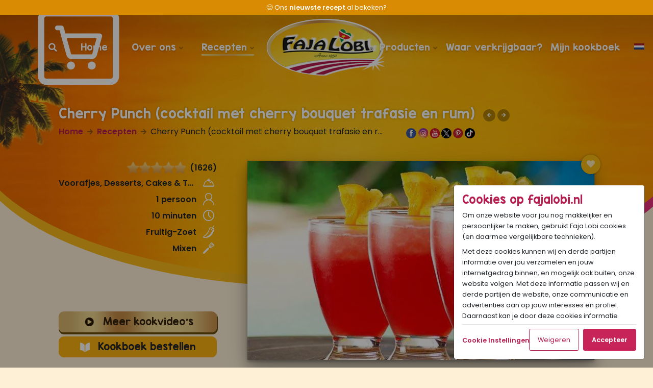

--- FILE ---
content_type: text/html; charset=UTF-8
request_url: https://www.fajalobi.nl/cherry-punch-cocktail-met-cherry-bouquet-trafasie-en-rum
body_size: 57730
content:
<!DOCTYPE html>
<html lang="nl">
<head>

    <meta name="robots" content="FOLLOW">
    <meta charset="UTF-8">
    <base href="https://www.fajalobi.nl/">
    <meta name="viewport" content="width=device-width, initial-scale=1.0">
    <title>Cherry Punch (cocktail met cherry bouquet trafasie en rum) - Sandhia's Recepten - Faja Lobi Sandhia's Recepten</title>
    <meta http-equiv="X-UA-Compatible" content="IE=edge">
    <meta name="description" content="Surinaamse Cherry Punch (cocktail met cherry bouquet trafasie en rum) bereiden? Maak het eenvoudig met Sandhia’s Familie Recepten geprezen door onze 600.000 fans!">
    <meta name="keywords" content="Surinaamse recepten, Surinaams eten, Faja Lobi, FAJA LOBI Surinaamse Frisdranken en Siropen">
            <link rel="canonical" href="https://www.fajalobi.nl/cherry-punch-cocktail-met-cherry-bouquet-trafasie-en-rum" />
        <link rel="icon" type="image/x-icon" href="https://www.fajalobi.nl/views/assets/images/favicon.png" />

    <link rel="shortcut icon" href="https://www.fajalobi.nl/views/assets/images/webapp/logo-180x180.png" type="image/png">
    <link rel="apple-touch-icon" sizes="180x180" href="https://www.fajalobi.nl/views/assets/images/webapp/logo-180x180.png">
    <link rel="icon" type="image/png" sizes="32x32" href="https://www.fajalobi.nl/views/assets/images/webapp/logo-32x32.png">
    <link rel="icon" type="image/png" sizes="16x16" href="https://www.fajalobi.nl/views/assets/images/webapp/logo-16x16.png">
    <meta name="apple-mobile-web-app-status-bar-style" content="#b61e50">
    <meta name="apple-mobile-web-app-capable" content="yes">
    <meta name="apple-mobile-web-app-status-bar-style" content="black">

    <link rel="preload" href="/views/assets/fonts/Aver.woff2" as="font" type="font/woff2" crossorigin>
    <link rel="preload" href="/views/assets/fonts/KGBlankSpaceSolid.woff2" as="font" type="font/woff2" crossorigin>

    <link href="https://fonts.googleapis.com/css2?family=Poppins:ital,wght@0,300;0,400;0,500;0,600;1,300;1,400&display=swap" rel="stylesheet">
    <link rel="stylesheet" href="https://www.fajalobi.nl/views/assets/css/bundle.min.css?v=25012022">

    
    <style>
        .slick-slider{position:relative;display:block;box-sizing:border-box;-webkit-user-select:none;-moz-user-select:none;-ms-user-select:none;user-select:none;-webkit-touch-callout:none;-khtml-user-select:none;-ms-touch-action:pan-y;touch-action:pan-y;-webkit-tap-highlight-color:transparent}.slick-list{position:relative;display:block;overflow:hidden;margin:0;padding:0}.slick-list:focus{outline:0}.slick-list.dragging{cursor:pointer;cursor:hand}.slick-slider .slick-list,.slick-slider .slick-track{-webkit-transform:translate3d(0,0,0);-moz-transform:translate3d(0,0,0);-ms-transform:translate3d(0,0,0);-o-transform:translate3d(0,0,0);transform:translate3d(0,0,0)}.slick-track{position:relative;top:0;left:0;display:block;margin-left:auto;margin-right:auto}.slick-track:after,.slick-track:before{display:table;content:''}.slick-track:after{clear:both}.slick-loading .slick-track{visibility:hidden}.slick-slide{display:none;float:left;height:100%;min-height:1px}[dir=rtl] .slick-slide{float:right}.slick-slide img{display:block}.slick-slide.slick-loading img{display:none}.slick-slide.dragging img{pointer-events:none}.slick-initialized .slick-slide{display:block}.slick-loading .slick-slide{visibility:hidden}.slick-vertical .slick-slide{display:block;height:auto;border:1px solid transparent}.slick-arrow.slick-hidden{display:none}
		.xdsoft_autocomplete{display:inline;position:relative;word-spacing:normal;text-transform:none;text-indent:0;text-shadow:none;text-align:start}.xdsoft_autocomplete .xdsoft_input{position:relative;z-index:2}.xdsoft_autocomplete .xdsoft_autocomplete_dropdown{position:absolute;border:1px solid #ccc;border-top-color:#d9d9d9;box-shadow:0 2px 4px rgba(0,0,0,.2);-webkit-box-shadow:0 2px 4px rgba(0,0,0,.2);cursor:default;display:none;z-index:1001;margin-top:-1px;background-color:#fff;min-width:100%;overflow:auto}.xdsoft_autocomplete .xdsoft_autocomplete_hint{position:absolute;z-index:1;color:#ccc!important;-webkit-text-fill-color:#ccc!important;text-fill-color:#ccc!important;overflow:hidden!important;white-space:pre!important}.xdsoft_autocomplete .xdsoft_autocomplete_hint span{color:transparent;opacity:0}.xdsoft_autocomplete .xdsoft_autocomplete_dropdown>.xdsoft_autocomplete_copyright{color:#ddd;font-size:10px;text-decoration:none;right:5px;position:absolute;margin-top:-15px;z-index:1002}.xdsoft_autocomplete .xdsoft_autocomplete_dropdown>div{background:#fff;white-space:nowrap;cursor:pointer;line-height:1.5em;padding:2px 0 2px 0;white-space:nowrap;overflow:hidden;text-overflow:ellipsis;font-size:.9rem!important}.xdsoft_autocomplete .xdsoft_autocomplete_dropdown>div.active{background:#0097cf;color:#fff}
        .modal-backdrop.show { opacity: 0.4; }
    </style>

            <script src="https://www.fajalobi.nl/views/assets/js/bundle.php?v=08102024"></script>
    
    <link rel="stylesheet" href="https://cdnjs.cloudflare.com/ajax/libs/font-awesome/5.14.0/css/all.min.css">


    <!--  GOOGLE ANALYTICAL CODE START -->
    <script>
        window.dataLayer = window.dataLayer || [];
        function gtag(){dataLayer.push(arguments);}
        gtag('consent', 'default', {
            'ad_user_data': 'denied',
            'ad_personalization': 'denied',
            'ad_storage': 'denied',
            'analytics_storage': 'denied',
            'wait_for_update': 500,
            'send_to': 'group1'
        });
    </script>
    <script async src="https://www.googletagmanager.com/gtag/js?id=G-RSX81JGYBM"></script>
        <script async src="https://www.googletagmanager.com/gtag/js?id=AW-9723804038"></script>
    <script>
        window.dataLayer = window.dataLayer || [];
        function gtag(){dataLayer.push(arguments);}
        gtag('set', 'linker', {'domains': ['fajalobi.nl']});
        gtag('js', new Date());
        gtag('config', 'G-RSX81JGYBM', { 'allow_enhanced_conversions': true, 'groups': 'group1' });
        gtag('config', 'AW-927209399', { 'allow_enhanced_conversions': true, 'groups': 'group1' });
        gtag('config', 'AW-9723804038', { 'allow_enhanced_conversions': true, 'groups': 'group1' });
    </script>


    
    
    <script>
        $(function(){
            $('.trigger-search-modal').click(function(e){
                e.preventDefault();
                $('#searchModal').modal('show');
                $('input#recipe-search-input-mobile').focus();
            });
            const screenType = {}
                    screenType.isDesktop = 1;
                    screenType.isTablet = 0;
                    screenType.isMobile = 0;

            $(window).resize(function(){
                clearTimeout(window.resizedFinished);
                window.resizedFinished = setTimeout(function(){
                    console.log(screenType);
                    console.log(`width: ${$(window).width()} | height: ${$(window).height()}`);
                    if( $(window).width() < 768 ) {
                        if(screenType.isTablet == 1 || screenType.isDesktop == 1 || screenType.isMobile == 0){
                            window.location = '?updateScreenAndMedia&desktop=0&mobile=1&tablet=0&req=/cherry-punch-cocktail-met-cherry-bouquet-trafasie-en-rum'
                        }
                        return
                    }else if( $(window).width() <= 1299 ) {
                        if(screenType.isTablet == 0 && (screenType.isDesktop == 1 || screenType.isMobile == 1)){
                            window.location = '?updateScreenAndMedia&desktop=0&mobile=1&tablet=1&req=/cherry-punch-cocktail-met-cherry-bouquet-trafasie-en-rum'
                        }
                        return
                    }else if( $(window).width() > 1299 ) {
                        if( (screenType.isTablet == 1||screenType.isTablet == 0) && (screenType.isDesktop == 0 || screenType.isMobile == 1)){
                            window.location = '?updateScreenAndMedia&desktop=1&mobile=0&tablet=0&req=/cherry-punch-cocktail-met-cherry-bouquet-trafasie-en-rum'
                        }
                        return
                    }
                }, 450);
            });
        });
    </script>
    <script>
        jQuery.event.special.touchstart = {
            setup: function( _, ns, handle ) {
                this.addEventListener("touchstart", handle, { passive: !ns.includes("noPreventDefault") });
            }
        };
        jQuery.event.special.touchmove = {
            setup: function( _, ns, handle ) {
                this.addEventListener("touchmove", handle, { passive: !ns.includes("noPreventDefault") });
            }
        };
    </script>

    <style>#step-by-step li strong{ padding-top: 40px !important; line-height: 18px !important }</style>

    <!-- Pinterest -->
    <meta name="p:domain_verify" content="70ea30e664e760a891daa8ad5b7cbd4f" />	

            <meta prefix="og: http://ogp.me/ns#" property="og:title" content="Cherry Punch (cocktail met cherry bouquet trafasie en rum)" />
        <meta prefix="og: http://ogp.me/ns#" property="og:type" content="article" />
        <meta property="og:image" content="https://www.fajalobi.nl/media/_recipes/ab12014-14-43cherry-punch-def.jpg" />
        <meta property="og:image:type" content="image/jpeg" />
        <meta prefix="og: http://ogp.me/ns#" property="og:url" content="https://www.fajalobi.nl/cherry-punch-cocktail-met-cherry-bouquet-trafasie-en-rum" />
        <meta prefix="og: http://ogp.me/ns#" property="og:description" content="Surinaamse Cherry Punch (cocktail met cherry bouquet trafasie en rum) bereiden? Maak het eenvoudig met Sandhia’s Familie Recepten geprezen door onze 600.000 fans!" />

        <meta name="twitter:card" content="summary_large_image">
        <meta name="twitter:site" content="@SandhiaRecepten">
        <meta name="twitter:creator" content="@SandhiaRecepten">
        <meta name="twitter:title" content="Cherry Punch (cocktail met cherry bouquet trafasie en rum)">
        <meta name="twitter:image" content="https://www.fajalobi.nl/media/_recipes/ab12014-14-43cherry-punch-def.jpg">
        <meta name="twitter:description" content="Surinaamse Cherry Punch (cocktail met cherry bouquet trafasie en rum) bereiden? Maak het eenvoudig met Sandhia’s Familie Recepten geprezen door onze 600.000 fans!">
        
        <style>
        header #website-van-het-jaar-label{z-index:999}
        .btn-green{ background-color: #64872d; }
    </style>

<!-- Matomo -->
<script>
  var _paq = window._paq = window._paq || [];
  /* tracker methods like "setCustomDimension" should be called before "trackPageView" */
  _paq.push(['trackPageView']);
  _paq.push(['enableLinkTracking']);
  (function() {
    var u="//www.fajalobi.nl/matomo/";
    _paq.push(['setTrackerUrl', u+'matomo.php']);
    _paq.push(['setSiteId', '1']);
    var d=document, g=d.createElement('script'), s=d.getElementsByTagName('script')[0];
    g.async=true; g.src=u+'matomo.js'; s.parentNode.insertBefore(g,s);
  })();
</script>
<!-- End Matomo Code -->

<!-- 100% privacy-first analytics -->
<script data-collect-dnt="true" async src="https://scripts.simpleanalyticscdn.com/latest.js"></script>
<noscript><img src="https://queue.simpleanalyticscdn.com/noscript.gif?collect-dnt=true" alt="" referrerpolicy="no-referrer-when-downgrade"/></noscript>


</head>

<body class="r-385">
    <style>
        .aniarrow{
            animation: slideRight .4s infinite;
        }
        @keyframes slideRight {
            0% { transform: translateX(0); }
            50% { transform: translateX(5px); }
            100% { transform: translateX(0); }
        }
        .video-container-flyable{
        }
        .video-container-flyable.video-container-flyable-active{
            position: fixed;
            height: 220px; /* desktop 220px */
            width: 391px; /* desktop 391px */
            bottom: calc(100vh);
            right: 500px; /* desktop 500px */
            z-index: 0;
            opacity:0
        }
        .video-container-flyable.video-container-flyable-active-to-bottom{
            bottom: 16px; /* desktop 16px */
            right: 16px; /* desktop 16px */;
            z-index: 99;
            opacity: 1;
            transition: linear 0.4s;
        }
        .video-container-flyable.video-container-flyable-active iframe{
            height: 220px !important; /* desktop 220px */ ;
        }
        .video-container-flyable.video-container-flyable-active .save-cookbook-entry{
            display: none;
        }
        .close-video{
            display: none;
        }
        .video-container-flyable.video-container-flyable-active .close-video{
            display: block;
            position: absolute;
            right: 0;
            top: -24px
        }
    </style>


    



    <div class="body-wrapper">
        <header class="sub recept">
            <div id="website-van-het-jaar-label" class="cursor-pointer image-view" data-image="/views/assets/images/history-v2020.jpg"></div>
            <div id="bg-layer-border"></div>
            <div id="bg-layer">
			<div id="palms"></div>
			</div> 
            

<div class="modal fade" id="searchModal" tabindex="-1" aria-labelledby="searchModalLabel" aria-hidden="true">
    <div class="modal-dialog modal-dialog-centered rounded">
        <div class="modal-content shadow-lg">
            <div class="modal-header">
                <h5 class="modal-title alt-font text-red" id="searchModalLabel">Waar ben je naar op zoek?</h5>
                <button type="button" class="close" data-dismiss="modal" aria-label="Close">
                <span aria-hidden="true">&times;</span>
                </button>
            </div>
            <div class="modal-body">
                    <form action="/zoeken/" method="post">
                        <div class="d-flex align-items-center justify-content-around">
                            <i class="fa fa-2x fa-search text-orange"></i>
                            <input name="recipe-search-input" id="recipe-search-input-mobile" placeholder="Zoeken in Sandhia's Recepten en producten" type="text" class="form-control border-0 recipe-search-input-mobile recipe-inputfield-modal">
                            <button class="btn btn-red" type="submit"><i class="fa fa-arrow-right"></i></button>
                        </div>
                    </form>
            </div>
        </div>
    </div>
</div>
<div style="position:relative; top: 0; left: 0; width: 100%; z-index: 9999; background-color: #d98c03;  color: white">
    <div class="text-center px-0">
        <div class="ticker fw-light" style="font-variant: tabular-nums; font-size: .8rem">
            <div class="ticker-item py-1">
                <div class=" d-flex align-items-center justify-content-center">
                    <span class="mr-1">🚨</span>
                    <span class="d-block d-md-inline-block"></span>
                    <a class="text-white"  href="https://www.surinaamsetenonline.nl/sandhias-recepten-deel-6.html">Ons <strong>nieuwste kookboek</strong> van €29,95 voor <span class="blink fw-bold">€19,95</span></a>
                </div>
            </div>
            <div class="ticker-item py-1 d-none text-truncate">😋 <a class="text-white"  href="/">Ons <strong>nieuwste recept</strong> al bekeken? <span class="fw-bold"></span></a></div>
            <div class="ticker-item py-1 d-none">
                <span>⭐⭐⭐⭐⭐ <a class="text-white" href="https://www.fajalobi.nl/recensievandeweek"> Goedgekeurd door <strong>600.000</strong> fans</a></span>
                                    <span class="ml-2"><a class="text-white" href="https://www.fajalobi.nl/recensievandeweek ">🏆 <span>9</span> x Beste <span class="fw-bold">Website</span> v/h Jaar</a></span>
                    <span class="ml-2"><a class="text-white" href="https://www.fajalobi.nl/recensievandeweek ">🏆 <span>7</span> x Beste <span class="fw-bold">Product</span> v/h Jaar</a></span>
                                    </a>
            </div>

                        <div class="ticker-item py-1 d-none text-truncate">👀 Onze nieuwste <strong>blogpost</strong> al gelezen? <a class="text-white fw-bold"  href="/nieuws/352/faja-lobi-nu-landelijk-in-de-poiesz-folder-1-1-actie-n-alles-voor-jouw-rotiavond-">Faja Lobi nu landelijk in de Poiesz folder: 1+1 actie én alles voor jouw rotiavond 🔥</a></div>
            <!-- <div class="ticker-item py-1 d-none text-truncate  bg-red">🎅❤️Nu live! <a class="text-white fw-bold"  href="/nieuws/352/faja-lobi-nu-landelijk-in-de-poiesz-folder-1-1-actie-n-alles-voor-jouw-rotiavond-">Faja Lobi nu landelijk in de Poiesz folder: 1+1 actie én alles voor jouw rotiavond 🔥</a></div> -->
                            <div class="ticker-item py-1 d-none text-truncate">Samen <strong>met jou</strong> willen wij een bijdrage leveren aan een betere wereld. <a class="text-white fw-bold" href="/onze-missie">Lees hier</a> onze missie ❤️</div>
            
            
        </div>
    </div>
</div>

<script>
    $(document).ready(function(){
        $('.ticker-item').removeClass('d-none');
        $('.ticker').slick({
            autoplay: true,
            slidesToShow: 1,
            slidesToScroll: 1,
            arrows: false,
            dots: false,
            infinite: true,
            pauseOnHover: true,
            pauseOnFocus: true,
            speed: 250,
            autoplaySpeed: 5000,
            cssEase: 'linear',
        });
    });
</script>
<div class="nav-container" style="z-index:999; pointer-events: none; top: ">
<style>
    @media only screen and (min-width: 992px){
        header .wvhj {
            margin-top: 12px !important;
        }
    }

    @media only screen and (min-width: 992px){
        header .nav-container {
            background-image: none,url('views/assets/images/header-overlays.png');
            background-position: center 8px, top center;
            background-repeat: no-repeat, repeat-x;
            position: absolute;
            width: 100%;
        }
    }

    #logo-master-wrapper{
        width: 230px;
        height: 111px;
        position: absolute;
        left: 50%;
        top: 8px;
        transform: translateX(-51%);
        overflow: hidden;
        background-image: url('/_logo/bottom-layer.png');        border-top-left-radius: 50%;
        border-top-right-radius: 50%;
        border-bottom-left-radius: 50%;
    }
    #logo-wrapper{
        width: 230px;
        height: 111px;
        position: relative;
        overflow: hidden;        border-radius: 80%;
    }
    #logo-wrapper .layer{
            width: 100%;
            height: 100%;
            position: absolute;
            background-size: cover;
    }
    #logo-wrapper .layer.bottom-layer{
        /* background-image: url('https://fajalobi.nl/_logo/bottom-layer.png'); */
        z-index: 1;
    }
    #logo-wrapper .layer.top-layer{
        /* background-image: url('https://fajalobi.nl/_logo/top-layer.png'); */
        z-index: 3;
        transform: translateX(-1px);
        -webkit-font-smoothing: subpixel-antialiased;
    }
    #flare{
        display: block;
        width: 4px;
        height: 4px;
        background: white;
        box-shadow: 0 0 10px 10px #FFF;
        position: absolute;
        z-index: 2;
        border-radius: 50%;
        top: -450px;
        left: -824px;
        -webkit-font-smoothing: subpixel-antialiased;
    }
    .showit #logo-master-wrapper{
        transform:scale(0.58) translateX(-202px) translateY(-45px);
    }
    #gt-nvframe{ display:none !important; }
    @media only screen and (max-width: 991px) {
        .mobile-nav-open header .nav-container nav ul {
            max-height: 1900px;
        }
    }
</style>
<div
id="user-status"
data-loggedin="false"
></div>



<div id="logo-master-wrapper" >
    <div id="logo-wrapper">
        <div id="flare"></div>
        <div class="layer bottom-layer"><img src="/_logo/bottom-layer.png" alt="logo-bottom-layer"></div>
        <div class="layer top-layer"><img src="/_logo/top-layer.png?v=1" alt="logo-top-layer"></div>
    </div>
</div>


<div class="container">

    <nav style="pointer-events: auto">
        <a id="homelink" class="d-none d-md-block" href="/"></a>
        <a id="homelink-mobile" class="d-block d-md-none" href="/" style="width: 140px"></a>
        <div class="mijn-kookboek text-right px-3" style=""><a href="/mijn-kookboek/"  class="">Mijn Kookboek <i class="fa fa-arrow-right"></i></a></div>

        <span class="hamburger d-inline-block d-lg-none text-center">

            <span class="stripe top"></span>

            <span class="stripe middle"></span>

            <span class="stripe bottom"></span>

            <span class="text">menu</span>

        </span>

        
                        <ul class="list-unstyled m-0 d-block d-lg-flex justify-content-between align-items-start">

            <span class="d-none d-md-block">
                <li class="search trigger-search-modal"><a href="#" class="item "><i class="fa fa-search"></i></a></li>
            </span>
                            <li style="position: absolute; left: 120px; top: -4px; z-index: 999; cursor: pointer;">
                    <div id="cart-icon" onclick="toggleCart(true)">
                        <img src="/views/assets/images/winkelwagentje.svg" alt="cart-icon">
                        <span id="cart-count" style="display:none">0</span>
                    </div>
                </li>
                        <li class="home"><a href="/" class="item ">Home</a></li>

            <li class="overons" >
                <a href="/onze-missie/" class="  item has-children">Over ons
                    <i class="fa fa-angle-down" ></i>
                </a>

                <ul class="list-unstyled rounded p-2">

                    <li><a href="/onze-missie/"><i class="fa fa-angle-right mr-2"></i>Onze Missie</a></li>
                    <li><a href="/familiegeschiedenis/"><i class="fa fa-angle-right mr-2"></i>Een gepassioneerde familie</a></li>
                    <li><a href="/faja-lobi-een-gepassioneerde-familiekeuken/"><i class="fa fa-angle-right mr-2"></i>Faja Lobi: Een gepassioneerde familiekeuken</a></li>



                </ul>

            </li>

            <li class="recepten">
                <a href="/recepten/nieuwste/" class="active item has-children">Recepten
                    <i class="fa fa-angle-down" class="fa fa-angle-down" ></i>
                </a>

                <ul class="list-unstyled rounded p-2">
                    <li><a href="/recepten/nieuwste/"><i class="fa fa-angle-right mr-2"></i>Kookvideo’s</a></li>
                    <li><a href="/recepten/#overzicht"><i class="fa fa-angle-right mr-2"></i>Kookboek Sandhia's Recepten</a></li>
                    <li><a href="/wat-eten-we-vandaag"><i class="fa fa-angle-right mr-2"></i>Wat eten we vandaag</a></li>
                    <li><a href="/recepten/verras-me/"><i class="fa fa-angle-right mr-2"></i>Verras me!</a></li>
                    <li><a href="/mijn-kookboek/"><i class="fa fa-angle-right mr-2"></i>Mijn kookboek</a></li>
                    <li><a href="/webapp"><i class="fa fa-angle-right mr-2"></i>Download onze app </a></li>
                </ul></li>

            <li class="after-logo">
                <a href="/producten/" class=" item has-children">Producten
                    <i class="fa fa-angle-down" ></i>
                </a>
                <ul class="list-unstyled rounded p-2">
                    <li><a href="/producten/"><i class="fa fa-angle-right mr-2"></i>Producten</a></li>
                    <li><a href="/producten/verras-me/"><i class="fa fa-angle-right mr-2"></i>Verras me!</a></li>
                    <li><a href="/over-fajalobi/"><i class="fa fa-angle-right mr-2"></i>Leer Faja Lobi kennen</a></li>
                    <li><a href="/mijn-kookboek/"><i class="fa fa-angle-right mr-2"></i>Mijn kookboek</a></li>
                    <li><a href="/nieuws/"><i class="fa fa-angle-right mr-2"></i>Nieuws</a></li>
                    <li><a href="/recensievandeweek"><i class="fa fa-angle-right mr-2"></i>Recensie v/d Week</a></li>
                </ul>
            </li>
            <li class="verkrijgbaar"><a href="/waar-verkrijgbaar/" class=" item">Waar verkrijgbaar?</a></li>
            <li class="kookb"><a href="/mijn-kookboek/" class="item  ">Mijn kookboek</a></li>
            <li class="mt-5 d-block d-md-none"><a target="_blank" href="https://www.sandhiasrecepten.nl/" class="btn btn-gold">Koop ons bestseller kookboek <i class="fa fa-arrow-right ml-2"></i></a></li>
            <li class="mt-2 d-block d-md-none string">Of <a href="/mijn-kookboek/" class="text-red"><strong>klik hier</strong></a> om je aan te melden voor Mijn Kookboek.</li>
                                                    <style>
                        body > div > header > div.nav-container > div.container > nav > ul > li.li-flag{
                            position: absolute;
                            right: 0;
                            top: 0
                        }
                        body > div > header > div.nav-container.sticky > div.container > nav > ul > li.li-flag{
                            position: absolute;
                            right: 0;
                            top: 0
                        }
                        @media (max-width: 769px){
                            body > div > header > div.nav-container > div.container > nav > ul > li.li-flag{
                                display: none !important
                            }
                            body > div > header > div.nav-container.sticky > div.container > nav > ul > li.li-flag{
                                display: none !important
                            }
                        }
                    </style>
                                                <li class="li-flag">
                    <a href="javascript:void(0)" style=" display:inline-block; width:24px; height: 25px; background-image:url('/views/assets/images/nl-flag-icon.png'); background-size: contain; background-repeat: no-repeat;" title="Deze website vertalen">
                        <i style="position:absolute; display:block !important; width:24px !important; height: 25px !important;"></i>
                    </a>
                    <style>ul.last-item::before{ left: auto !important; right: 8px !important }</style>
                    <ul class="list-unstyled last-item text-center"
                                                            style="right: -8px; left: auto; z-index: 9991"
                                                    >
                        <li class="p-3 text-left">
                            <span class="d-inline-block d-md-none" onclick="$(this).parent().parent().hide()" style="position: absolute; top: 8px; right: 16px">
                                <i class="fa fa-times"></i>
                            </span>
                            <span class="d-block mb-2">Selecteer taal / Select language</span>
                            <div style="height:60vh; overflow-y:scroll" class="text-left">
                                <a class="d-block" rel="noopener" href="https://www.fajalobi.nl/?resetlang"><img loading="lazy" class="mr-2" src="/views/assets/images/flags-svg/nl.svg" width="16" height="12">Nederlands</a>
                                                                <a class="d-block" rel="noopener" href="https://www.fajalobi.nl/eng"><img loading="lazy" class="mr-2" src="/views/assets/images/flags-svg/gb.svg" width="16" height="12">Engels</a>
                                <a class="d-block" target="_blank" rel="noopener" href="https://translate.google.com/translate?hl=&sl=nl&tl=de&u=https%3A%2F%2Fwww.fajalobi.nl%2F&sandbox=1"><img loading="lazy" class="mr-2" src="/views/assets/images/flags-svg/de.svg" width="16" height="12">Duits</a>
                                <a class="d-block" target="_blank" rel="noopener" href="https://translate.google.com/translate?hl=&sl=nl&tl=fr&u=https%3A%2F%2Fwww.fajalobi.nl%2F&sandbox=1"><img loading="lazy" class="mr-2" src="/views/assets/images/flags-svg/fr.svg" width="16" height="12">Frans</a>
                                <a class="d-block" target="_blank" rel="noopener" href="https://translate.google.com/translate?hl=&sl=nl&tl=it&u=https%3A%2F%2Fwww.fajalobi.nl%2F&sandbox=1"><img loading="lazy" class="mr-2" src="/views/assets/images/flags-svg/it.svg" width="16" height="12">Italiaans</a>
                                <a class="d-block" target="_blank" rel="noopener" href="https://translate.google.com/translate?hl=&sl=nl&tl=es&u=https%3A%2F%2Fwww.fajalobi.nl%2F&sandbox=1"><img loading="lazy" class="mr-2" src="/views/assets/images/flags-svg/es.svg" width="16" height="12">Spaans</a>
                                <a class="d-block" target="_blank" rel="noopener" href="https://translate.google.com/translate?hl=&sl=nl&tl=pl&u=https%3A%2F%2Fwww.fajalobi.nl%2F&sandbox=1"><img loading="lazy" class="mr-2" src="/views/assets/images/flags-svg/pl.svg" width="16" height="12">Pools</a>
                                <a class="d-block" target="_blank" rel="noopener" href="https://translate.google.com/translate?hl=&sl=nl&tl=ro&u=https%3A%2F%2Fwww.fajalobi.nl%2F&sandbox=1"><img loading="lazy" class="mr-2" src="/views/assets/images/flags-svg/ro.svg" width="16" height="12">Roemeens</a>
                                <a class="d-block" target="_blank" rel="noopener" href="https://translate.google.com/translate?hl=&sl=nl&tl=pt&u=https%3A%2F%2Fwww.fajalobi.nl%2F&sandbox=1"><img loading="lazy" class="mr-2" src="/views/assets/images/flags-svg/pt.svg" width="16" height="12">Portugees</a>
                                <a class="d-block" target="_blank" rel="noopener" href="https://translate.google.com/translate?hl=&sl=nl&tl=el&u=https%3A%2F%2Fwww.fajalobi.nl%2F&sandbox=1"><img loading="lazy" class="mr-2" src="/views/assets/images/flags-svg/gr.svg" width="16" height="12">Grieks</a>
                                <a class="d-block" target="_blank" rel="noopener" href="https://translate.google.com/translate?hl=&sl=nl&tl=hi&u=https%3A%2F%2Fwww.fajalobi.nl%2F&sandbox=1"><img loading="lazy" class="mr-2" src="/views/assets/images/flags-svg/in.svg" width="16" height="12">Hindi</a>
                                <a class="d-block" target="_blank" rel="noopener" href="https://translate.google.com/translate?hl=&sl=nl&tl=af&u=https%3A%2F%2Fwww.fajalobi.nl%2F&sandbox=1"><img loading="lazy" class="mr-2" src="/views/assets/images/flags-svg/af.svg" width="16" height="12">Afrikaans</a>
                                <a class="d-block" target="_blank" rel="noopener" href="https://translate.google.com/translate?hl=&sl=nl&tl=sq&u=https%3A%2F%2Fwww.fajalobi.nl%2F&sandbox=1"><img loading="lazy" class="mr-2" src="/views/assets/images/flags-svg/al.svg" width="16" height="12">Albanees</a>
                                <a class="d-block" target="_blank" rel="noopener" href="https://translate.google.com/translate?hl=&sl=nl&tl=am&u=https%3A%2F%2Fwww.fajalobi.nl%2F&sandbox=1"><img loading="lazy" class="mr-2" src="/views/assets/images/flags-svg/am.svg" width="16" height="12">Amharisch</a>
                                <a class="d-block" target="_blank" rel="noopener" href="https://translate.google.com/translate?hl=&sl=nl&tl=ar&u=https%3A%2F%2Fwww.fajalobi.nl%2F&sandbox=1"><img loading="lazy" class="mr-2" src="/views/assets/images/flags-svg/ae.svg" width="16" height="12">Arabisch</a>
                                <a class="d-block" target="_blank" rel="noopener" href="https://translate.google.com/translate?hl=&sl=nl&tl=hy&u=https%3A%2F%2Fwww.fajalobi.nl%2F&sandbox=1"><img loading="lazy" class="mr-2" src="/views/assets/images/flags-svg/am.svg" width="16" height="12">Armeens</a>
                                <a class="d-block" target="_blank" rel="noopener" href="https://translate.google.com/translate?hl=&sl=nl&tl=az&u=https%3A%2F%2Fwww.fajalobi.nl%2F&sandbox=1"><img loading="lazy" class="mr-2" src="/views/assets/images/flags-svg/az.svg" width="16" height="12">Azerbeidzjaans</a>
                                <a class="d-block" target="_blank" rel="noopener" href="https://translate.google.com/translate?hl=&sl=nl&tl=eu&u=https%3A%2F%2Fwww.fajalobi.nl%2F&sandbox=1"><img loading="lazy" class="mr-2" src="/views/assets/images/flags-svg/eu.svg" width="16" height="12">Baskisch</a>
                                <a class="d-block" target="_blank" rel="noopener" href="https://translate.google.com/translate?hl=&sl=nl&tl=bn&u=https%3A%2F%2Fwww.fajalobi.nl%2F&sandbox=1"><img loading="lazy" class="mr-2" src="/views/assets/images/flags-svg/bn.svg" width="16" height="12">Bengaals</a>
                                <a class="d-block" target="_blank" rel="noopener" href="https://translate.google.com/translate?hl=&sl=nl&tl=my&u=https%3A%2F%2Fwww.fajalobi.nl%2F&sandbox=1"><img loading="lazy" class="mr-2" src="/views/assets/images/flags-svg/tl.svg" width="16" height="12">Birmaans</a>
                                <a class="d-block" target="_blank" rel="noopener" href="https://translate.google.com/translate?hl=&sl=nl&tl=bs&u=https%3A%2F%2Fwww.fajalobi.nl%2F&sandbox=1"><img loading="lazy" class="mr-2" src="/views/assets/images/flags-svg/bs.svg" width="16" height="12">Bosnisch</a>
                                <a class="d-block" target="_blank" rel="noopener" href="https://translate.google.com/translate?hl=&sl=nl&tl=bg&u=https%3A%2F%2Fwww.fajalobi.nl%2F&sandbox=1"><img loading="lazy" class="mr-2" src="/views/assets/images/flags-svg/bg.svg" width="16" height="12">Bulgaars</a>
                                <a class="d-block" target="_blank" rel="noopener" href="https://translate.google.com/translate?hl=&sl=nl&tl=ca&u=https%3A%2F%2Fwww.fajalobi.nl%2F&sandbox=1"><img loading="lazy" class="mr-2" src="/views/assets/images/flags-svg/ca.svg" width="16" height="12">Catalaans</a>
                                <a class="d-block" target="_blank" rel="noopener" href="https://translate.google.com/translate?hl=&sl=nl&tl=ce&u=https%3A%2F%2Fwww.fajalobi.nl%2F&sandbox=1b"><img loading="lazy" class="mr-2" src="/views/assets/images/flags-svg/ph.svg" width="16" height="12">Cebuano</a>
                                <a class="d-block" target="_blank" rel="noopener" href="https://translate.google.com/translate?hl=&sl=nl&tl=ny&u=https%3A%2F%2Fwww.fajalobi.nl%2F&sandbox=1"><img loading="lazy" class="mr-2" src="/views/assets/images/flags-svg/mw.svg" width="16" height="12">Chichewa</a>
                                <a class="d-block" target="_blank" rel="noopener" href="https://translate.google.com/translate?hl=&sl=nl&tl=zh&u=https%3A%2F%2Fwww.fajalobi.nl%2F&sandbox=1-TW"><img loading="lazy" class="mr-2" src="/views/assets/images/flags-svg/cn.svg" width="16" height="12">Chinees (traditioneel)</a>
                                <a class="d-block" target="_blank" rel="noopener" href="https://translate.google.com/translate?hl=&sl=nl&tl=zh&u=https%3A%2F%2Fwww.fajalobi.nl%2F&sandbox=1-CN"><img loading="lazy" class="mr-2" src="/views/assets/images/flags-svg/cn.svg" width="16" height="12">Chinees (vereenvoudigd)</a>
                                <a class="d-block" target="_blank" rel="noopener" href="https://translate.google.com/translate?hl=&sl=nl&tl=co&u=https%3A%2F%2Fwww.fajalobi.nl%2F&sandbox=1"><img loading="lazy" class="mr-2" src="/views/assets/images/flags-svg/co.svg" width="16" height="12">Corsicaans</a>
                                <a class="d-block" target="_blank" rel="noopener" href="https://translate.google.com/translate?hl=&sl=nl&tl=da&u=https%3A%2F%2Fwww.fajalobi.nl%2F&sandbox=1"><img loading="lazy" class="mr-2" src="/views/assets/images/flags-svg/dk.svg" width="16" height="12">Deens</a>
                                <a class="d-block" target="_blank" rel="noopener" href="https://translate.google.com/translate?hl=&sl=nl&tl=et&u=https%3A%2F%2Fwww.fajalobi.nl%2F&sandbox=1"><img loading="lazy" class="mr-2" src="/views/assets/images/flags-svg/et.svg" width="16" height="12">Ests</a>
                                <a class="d-block" target="_blank" rel="noopener" href="https://translate.google.com/translate?hl=&sl=nl&tl=fi&u=https%3A%2F%2Fwww.fajalobi.nl%2F&sandbox=1"><img loading="lazy" class="mr-2" src="/views/assets/images/flags-svg/fi.svg" width="16" height="12">Fins</a>
                                <a class="d-block" target="_blank" rel="noopener" href="https://translate.google.com/translate?hl=&sl=nl&tl=fy&u=https%3A%2F%2Fwww.fajalobi.nl%2F&sandbox=1"><img loading="lazy" class="mr-2" src="/views/assets/images/flags-svg/nl.svg" width="16" height="12">Fries</a>
                                <a class="d-block" target="_blank" rel="noopener" href="https://translate.google.com/translate?hl=&sl=nl&tl=gl&u=https%3A%2F%2Fwww.fajalobi.nl%2F&sandbox=1"><img loading="lazy" class="mr-2" src="/views/assets/images/flags-svg/gl.svg" width="16" height="12">Galicisch</a>
                                <a class="d-block" target="_blank" rel="noopener" href="https://translate.google.com/translate?hl=&sl=nl&tl=ka&u=https%3A%2F%2Fwww.fajalobi.nl%2F&sandbox=1"><img loading="lazy" class="mr-2" src="/views/assets/images/flags-svg/ge.svg" width="16" height="12">Georgisch</a>

                                <a class="d-block" target="_blank" rel="noopener" href="https://translate.google.com/translate?hl=&sl=nl&tl=gu&u=https%3A%2F%2Fwww.fajalobi.nl%2F&sandbox=1"><img loading="lazy" class="mr-2" src="/views/assets/images/flags-svg/gu.svg" width="16" height="12">Gujarati</a>
                                <a class="d-block" target="_blank" rel="noopener" href="https://translate.google.com/translate?hl=&sl=nl&tl=ht&u=https%3A%2F%2Fwww.fajalobi.nl%2F&sandbox=1"><img loading="lazy" class="mr-2" src="/views/assets/images/flags-svg/ht.svg" width="16" height="12">Haïtiaans Creools</a>
                                <a class="d-block" target="_blank" rel="noopener" href="https://translate.google.com/translate?hl=&sl=nl&tl=ha&u=https%3A%2F%2Fwww.fajalobi.nl%2F&sandbox=1"><img loading="lazy" class="mr-2" src="/views/assets/images/flags-svg/af.svg" width="16" height="12">Hausa</a>

                                <a class="d-block" target="_blank" rel="noopener" href="https://translate.google.com/translate?hl=&sl=nl&tl=hm&u=https%3A%2F%2Fwww.fajalobi.nl%2F&sandbox=1"><img loading="lazy" class="mr-2" src="/views/assets/images/flags-svg/hm.svg" width="16" height="12">Hmong</a>
                                <a class="d-block" target="_blank" rel="noopener" href="https://translate.google.com/translate?hl=&sl=nl&tl=hu&u=https%3A%2F%2Fwww.fajalobi.nl%2F&sandbox=1"><img loading="lazy" class="mr-2" src="/views/assets/images/flags-svg/hu.svg" width="16" height="12">Hongaars</a>
                                <a class="d-block" target="_blank" rel="noopener" href="https://translate.google.com/translate?hl=&sl=nl&tl=ga&u=https%3A%2F%2Fwww.fajalobi.nl%2F&sandbox=1"><img loading="lazy" class="mr-2" src="/views/assets/images/flags-svg/ga.svg" width="16" height="12">Iers</a>
                                <a class="d-block" target="_blank" rel="noopener" href="https://translate.google.com/translate?hl=&sl=nl&tl=ig&u=https%3A%2F%2Fwww.fajalobi.nl%2F&sandbox=1"><img loading="lazy" class="mr-2" src="/views/assets/images/flags-svg/az.svg" width="16" height="12">Igbo</a>
                                <a class="d-block" target="_blank" rel="noopener" href="https://translate.google.com/translate?hl=&sl=nl&tl=is&u=https%3A%2F%2Fwww.fajalobi.nl%2F&sandbox=1"><img loading="lazy" class="mr-2" src="/views/assets/images/flags-svg/is.svg" width="16" height="12">IJslands</a>
                                <a class="d-block" target="_blank" rel="noopener" href="https://translate.google.com/translate?hl=&sl=nl&tl=id&u=https%3A%2F%2Fwww.fajalobi.nl%2F&sandbox=1"><img loading="lazy" class="mr-2" src="/views/assets/images/flags-svg/id.svg" width="16" height="12">Indonesisch</a>

                                <a class="d-block" target="_blank" rel="noopener" href="https://translate.google.com/translate?hl=&sl=nl&tl=ja&u=https%3A%2F%2Fwww.fajalobi.nl%2F&sandbox=1"><img loading="lazy" class="mr-2" src="/views/assets/images/flags-svg/jp.svg" width="16" height="12">Japans</a>
                                <a class="d-block" target="_blank" rel="noopener" href="https://translate.google.com/translate?hl=&sl=nl&tl=jw&u=https%3A%2F%2Fwww.fajalobi.nl%2F&sandbox=1"><img loading="lazy" class="mr-2" src="/views/assets/images/flags-svg/id.svg" width="16" height="12">Javaans</a>
                                <a class="d-block" target="_blank" rel="noopener" href="https://translate.google.com/translate?hl=&sl=nl&tl=kn&u=https%3A%2F%2Fwww.fajalobi.nl%2F&sandbox=1"><img loading="lazy" class="mr-2" src="/views/assets/images/flags-svg/kn.svg" width="16" height="12">Kannada</a>
                                <a class="d-block" target="_blank" rel="noopener" href="https://translate.google.com/translate?hl=&sl=nl&tl=kk&u=https%3A%2F%2Fwww.fajalobi.nl%2F&sandbox=1"><img loading="lazy" class="mr-2" src="/views/assets/images/flags-svg/tr.svg" width="16" height="12">Kazachs</a>
                                <a class="d-block" target="_blank" rel="noopener" href="https://translate.google.com/translate?hl=&sl=nl&tl=km&u=https%3A%2F%2Fwww.fajalobi.nl%2F&sandbox=1"><img loading="lazy" class="mr-2" src="/views/assets/images/flags-svg/km.svg" width="16" height="12">Khmer</a>
                                <a class="d-block" target="_blank" rel="noopener" href="https://translate.google.com/translate?hl=&sl=nl&tl=rw&u=https%3A%2F%2Fwww.fajalobi.nl%2F&sandbox=1"><img loading="lazy" class="mr-2" src="/views/assets/images/flags-svg/rw.svg" width="16" height="12">Kinyarwanda</a>
                                <a class="d-block" target="_blank" rel="noopener" href="https://translate.google.com/translate?hl=&sl=nl&tl=ky&u=https%3A%2F%2Fwww.fajalobi.nl%2F&sandbox=1"><img loading="lazy" class="mr-2" src="/views/assets/images/flags-svg/ky.svg" width="16" height="12">Kirgizisch</a>
                                <a class="d-block" target="_blank" rel="noopener" href="https://translate.google.com/translate?hl=&sl=nl&tl=ko&u=https%3A%2F%2Fwww.fajalobi.nl%2F&sandbox=1"><img loading="lazy" class="mr-2" src="/views/assets/images/flags-svg/kr.svg" width="16" height="12">Koreaans</a>
                                <a class="d-block" target="_blank" rel="noopener" href="https://translate.google.com/translate?hl=&sl=nl&tl=hr&u=https%3A%2F%2Fwww.fajalobi.nl%2F&sandbox=1"><img loading="lazy" class="mr-2" src="/views/assets/images/flags-svg/hr.svg" width="16" height="12">Kroatisch</a>
                                <a class="d-block" target="_blank" rel="noopener" href="https://translate.google.com/translate?hl=&sl=nl&tl=lo&u=https%3A%2F%2Fwww.fajalobi.nl%2F&sandbox=1"><img loading="lazy" class="mr-2" src="/views/assets/images/flags-svg/la.svg" width="16" height="12">Lao</a>
                                <a class="d-block" target="_blank" rel="noopener" href="https://translate.google.com/translate?hl=&sl=nl&tl=la&u=https%3A%2F%2Fwww.fajalobi.nl%2F&sandbox=1"><img loading="lazy" class="mr-2" src="/views/assets/images/flags-svg/la.svg" width="16" height="12">Latijn</a>
                                <a class="d-block" target="_blank" rel="noopener" href="https://translate.google.com/translate?hl=&sl=nl&tl=lv&u=https%3A%2F%2Fwww.fajalobi.nl%2F&sandbox=1"><img loading="lazy" class="mr-2" src="/views/assets/images/flags-svg/lv.svg" width="16" height="12">Lets</a>
                                <a class="d-block" target="_blank" rel="noopener" href="https://translate.google.com/translate?hl=&sl=nl&tl=lt&u=https%3A%2F%2Fwww.fajalobi.nl%2F&sandbox=1"><img loading="lazy" class="mr-2" src="/views/assets/images/flags-svg/lt.svg" width="16" height="12">Litouws</a>
                                <a class="d-block" target="_blank" rel="noopener" href="https://translate.google.com/translate?hl=&sl=nl&tl=lb&u=https%3A%2F%2Fwww.fajalobi.nl%2F&sandbox=1"><img loading="lazy" class="mr-2" src="/views/assets/images/flags-svg/lb.svg" width="16" height="12">Luxemburgs</a>
                                <a class="d-block" target="_blank" rel="noopener" href="https://translate.google.com/translate?hl=&sl=nl&tl=mk&u=https%3A%2F%2Fwww.fajalobi.nl%2F&sandbox=1"><img loading="lazy" class="mr-2" src="/views/assets/images/flags-svg/mk.svg" width="16" height="12">Macedonisch</a>
                                <a class="d-block" target="_blank" rel="noopener" href="https://translate.google.com/translate?hl=&sl=nl&tl=mg&u=https%3A%2F%2Fwww.fajalobi.nl%2F&sandbox=1"><img loading="lazy" class="mr-2" src="/views/assets/images/flags-svg/mg.svg" width="16" height="12">Malagasi</a>
                                <a class="d-block" target="_blank" rel="noopener" href="https://translate.google.com/translate?hl=&sl=nl&tl=ml&u=https%3A%2F%2Fwww.fajalobi.nl%2F&sandbox=1"><img loading="lazy" class="mr-2" src="/views/assets/images/flags-svg/ml.svg" width="16" height="12">Malayalam</a>
                                <a class="d-block" target="_blank" rel="noopener" href="https://translate.google.com/translate?hl=&sl=nl&tl=ms&u=https%3A%2F%2Fwww.fajalobi.nl%2F&sandbox=1"><img loading="lazy" class="mr-2" src="/views/assets/images/flags-svg/ms.svg" width="16" height="12">Maleis</a>
                                <a class="d-block" target="_blank" rel="noopener" href="https://translate.google.com/translate?hl=&sl=nl&tl=mt&u=https%3A%2F%2Fwww.fajalobi.nl%2F&sandbox=1"><img loading="lazy" class="mr-2" src="/views/assets/images/flags-svg/mt.svg" width="16" height="12">Maltees</a>
                                <a class="d-block" target="_blank" rel="noopener" href="https://translate.google.com/translate?hl=&sl=nl&tl=mi&u=https%3A%2F%2Fwww.fajalobi.nl%2F&sandbox=1"><img loading="lazy" class="mr-2" src="/views/assets/images/flags-svg/ma.svg" width="16" height="12">Maori</a>
                                <a class="d-block" target="_blank" rel="noopener" href="https://translate.google.com/translate?hl=&sl=nl&tl=mr&u=https%3A%2F%2Fwww.fajalobi.nl%2F&sandbox=1"><img loading="lazy" class="mr-2" src="/views/assets/images/flags-svg/mr.svg" width="16" height="12">Marathi</a>
                                <a class="d-block" target="_blank" rel="noopener" href="https://translate.google.com/translate?hl=&sl=nl&tl=mn&u=https%3A%2F%2Fwww.fajalobi.nl%2F&sandbox=1"><img loading="lazy" class="mr-2" src="/views/assets/images/flags-svg/mn.svg" width="16" height="12">Mongools</a>

                                <a class="d-block" target="_blank" rel="noopener" href="https://translate.google.com/translate?hl=&sl=nl&tl=ne&u=https%3A%2F%2Fwww.fajalobi.nl%2F&sandbox=1"><img loading="lazy" class="mr-2" src="/views/assets/images/flags-svg/ne.svg" width="16" height="12">Nepalees</a>
                                <a class="d-block" target="_blank" rel="noopener" href="https://translate.google.com/translate?hl=&sl=nl&tl=no&u=https%3A%2F%2Fwww.fajalobi.nl%2F&sandbox=1"><img loading="lazy" class="mr-2" src="/views/assets/images/flags-svg/no.svg" width="16" height="12">Noors</a>
                                <a class="d-block" target="_blank" rel="noopener" href="https://translate.google.com/translate?hl=&sl=nl&tl=or&u=https%3A%2F%2Fwww.fajalobi.nl%2F&sandbox=1"><img loading="lazy" class="mr-2" src="/views/assets/images/flags-svg/in.svg" width="16" height="12">Odia (Oriya)</a>
                                <a class="d-block" target="_blank" rel="noopener" href="https://translate.google.com/translate?hl=&sl=nl&tl=ug&u=https%3A%2F%2Fwww.fajalobi.nl%2F&sandbox=1"><img loading="lazy" class="mr-2" src="/views/assets/images/flags-svg/ug.svg" width="16" height="12">Oeigoers</a>
                                <a class="d-block" target="_blank" rel="noopener" href="https://translate.google.com/translate?hl=&sl=nl&tl=uk&u=https%3A%2F%2Fwww.fajalobi.nl%2F&sandbox=1"><img loading="lazy" class="mr-2" src="/views/assets/images/flags-svg/ua.svg" width="16" height="12">Oekraïens</a>
                                <a class="d-block" target="_blank" rel="noopener" href="https://translate.google.com/translate?hl=&sl=nl&tl=uz&u=https%3A%2F%2Fwww.fajalobi.nl%2F&sandbox=1"><img loading="lazy" class="mr-2" src="/views/assets/images/flags-svg/uz.svg" width="16" height="12">Oezbeeks</a>
                                <a class="d-block" target="_blank" rel="noopener" href="https://translate.google.com/translate?hl=&sl=nl&tl=ps&u=https%3A%2F%2Fwww.fajalobi.nl%2F&sandbox=1"><img loading="lazy" class="mr-2" src="/views/assets/images/flags-svg/ps.svg" width="16" height="12">Pashto</a>
                                <a class="d-block" target="_blank" rel="noopener" href="https://translate.google.com/translate?hl=&sl=nl&tl=fa&u=https%3A%2F%2Fwww.fajalobi.nl%2F&sandbox=1"><img loading="lazy" class="mr-2" src="/views/assets/images/flags-svg/ir.svg" width="16" height="12">Perzisch</a>


                                <a class="d-block" target="_blank" rel="noopener" href="https://translate.google.com/translate?hl=&sl=nl&tl=pa&u=https%3A%2F%2Fwww.fajalobi.nl%2F&sandbox=1"><img loading="lazy" class="mr-2" src="/views/assets/images/flags-svg/pa.svg" width="16" height="12">Punjabi</a>

                                <a class="d-block" target="_blank" rel="noopener" href="https://translate.google.com/translate?hl=&sl=nl&tl=ru&u=https%3A%2F%2Fwww.fajalobi.nl%2F&sandbox=1"><img loading="lazy" class="mr-2" src="/views/assets/images/flags-svg/ru.svg" width="16" height="12">Russisch</a>
                                <a class="d-block" target="_blank" rel="noopener" href="https://translate.google.com/translate?hl=&sl=nl&tl=sm&u=https%3A%2F%2Fwww.fajalobi.nl%2F&sandbox=1"><img loading="lazy" class="mr-2" src="/views/assets/images/flags-svg/sm.svg" width="16" height="12">Samoaans</a>
                                <a class="d-block" target="_blank" rel="noopener" href="https://translate.google.com/translate?hl=&sl=nl&tl=gd&u=https%3A%2F%2Fwww.fajalobi.nl%2F&sandbox=1"><img loading="lazy" class="mr-2" src="/views/assets/images/flags-svg/gd.svg" width="16" height="12">Schots Keltisch</a>
                                <a class="d-block" target="_blank" rel="noopener" href="https://translate.google.com/translate?hl=&sl=nl&tl=sr&u=https%3A%2F%2Fwww.fajalobi.nl%2F&sandbox=1"><img loading="lazy" class="mr-2" src="/views/assets/images/flags-svg/sr.svg" width="16" height="12">Servisch</a>
                                <a class="d-block" target="_blank" rel="noopener" href="https://translate.google.com/translate?hl=&sl=nl&tl=st&u=https%3A%2F%2Fwww.fajalobi.nl%2F&sandbox=1"><img loading="lazy" class="mr-2" src="/views/assets/images/flags-svg/st.svg" width="16" height="12">Sesotho</a>
                                <a class="d-block" target="_blank" rel="noopener" href="https://translate.google.com/translate?hl=&sl=nl&tl=sn&u=https%3A%2F%2Fwww.fajalobi.nl%2F&sandbox=1"><img loading="lazy" class="mr-2" src="/views/assets/images/flags-svg/sn.svg" width="16" height="12">Shona</a>
                                <a class="d-block" target="_blank" rel="noopener" href="https://translate.google.com/translate?hl=&sl=nl&tl=sd&u=https%3A%2F%2Fwww.fajalobi.nl%2F&sandbox=1"><img loading="lazy" class="mr-2" src="/views/assets/images/flags-svg/sd.svg" width="16" height="12">Sindhi</a>
                                <a class="d-block" target="_blank" rel="noopener" href="https://translate.google.com/translate?hl=&sl=nl&tl=si&u=https%3A%2F%2Fwww.fajalobi.nl%2F&sandbox=1"><img loading="lazy" class="mr-2" src="/views/assets/images/flags-svg/si.svg" width="16" height="12">Sinhala</a>
                                <a class="d-block" target="_blank" rel="noopener" href="https://translate.google.com/translate?hl=&sl=nl&tl=sk&u=https%3A%2F%2Fwww.fajalobi.nl%2F&sandbox=1"><img loading="lazy" class="mr-2" src="/views/assets/images/flags-svg/sk.svg" width="16" height="12">Slovaaks</a>
                                <a class="d-block" target="_blank" rel="noopener" href="https://translate.google.com/translate?hl=&sl=nl&tl=sl&u=https%3A%2F%2Fwww.fajalobi.nl%2F&sandbox=1"><img loading="lazy" class="mr-2" src="/views/assets/images/flags-svg/sl.svg" width="16" height="12">Sloveens</a>
                                <a class="d-block" target="_blank" rel="noopener" href="https://translate.google.com/translate?hl=&sl=nl&tl=su&u=https%3A%2F%2Fwww.fajalobi.nl%2F&sandbox=1"><img loading="lazy" class="mr-2" src="/views/assets/images/flags-svg/sn.svg" width="16" height="12">Soendanees</a>
                                <a class="d-block" target="_blank" rel="noopener" href="https://translate.google.com/translate?hl=&sl=nl&tl=so&u=https%3A%2F%2Fwww.fajalobi.nl%2F&sandbox=1"><img loading="lazy" class="mr-2" src="/views/assets/images/flags-svg/so.svg" width="16" height="12">Somalisch</a>

                                <a class="d-block" target="_blank" rel="noopener" href="https://translate.google.com/translate?hl=&sl=nl&tl=sw&u=https%3A%2F%2Fwww.fajalobi.nl%2F&sandbox=1"><img loading="lazy" class="mr-2" src="/views/assets/images/flags-svg/tz.svg" width="16" height="12">Swahili</a>
                                <a class="d-block" target="_blank" rel="noopener" href="https://translate.google.com/translate?hl=&sl=nl&tl=tg&u=https%3A%2F%2Fwww.fajalobi.nl%2F&sandbox=1"><img loading="lazy" class="mr-2" src="/views/assets/images/flags-svg/tg.svg" width="16" height="12">Tadzjieks</a>
                                <a class="d-block" target="_blank" rel="noopener" href="https://translate.google.com/translate?hl=&sl=nl&tl=tl&u=https%3A%2F%2Fwww.fajalobi.nl%2F&sandbox=1"><img loading="lazy" class="mr-2" src="/views/assets/images/flags-svg/tl.svg" width="16" height="12">Tagalog</a>
                                <a class="d-block" target="_blank" rel="noopener" href="https://translate.google.com/translate?hl=&sl=nl&tl=tt&u=https%3A%2F%2Fwww.fajalobi.nl%2F&sandbox=1"><img loading="lazy" class="mr-2" src="/views/assets/images/flags-svg/tt.svg" width="16" height="12">Tataars</a>
                                <a class="d-block" target="_blank" rel="noopener" href="https://translate.google.com/translate?hl=&sl=nl&tl=te&u=https%3A%2F%2Fwww.fajalobi.nl%2F&sandbox=1"><img loading="lazy" class="mr-2" src="/views/assets/images/flags-svg/in.svg" width="16" height="12">Telugu</a>
                                <a class="d-block" target="_blank" rel="noopener" href="https://translate.google.com/translate?hl=&sl=nl&tl=th&u=https%3A%2F%2Fwww.fajalobi.nl%2F&sandbox=1"><img loading="lazy" class="mr-2" src="/views/assets/images/flags-svg/th.svg" width="16" height="12">Thai</a>
                                <a class="d-block" target="_blank" rel="noopener" href="https://translate.google.com/translate?hl=&sl=nl&tl=cs&u=https%3A%2F%2Fwww.fajalobi.nl%2F&sandbox=1"><img loading="lazy" class="mr-2" src="/views/assets/images/flags-svg/cz.svg" width="16" height="12">Tsjechisch</a>
                                <a class="d-block" target="_blank" rel="noopener" href="https://translate.google.com/translate?hl=&sl=nl&tl=tk&u=https%3A%2F%2Fwww.fajalobi.nl%2F&sandbox=1"><img loading="lazy" class="mr-2" src="/views/assets/images/flags-svg/tk.svg" width="16" height="12">Turkmeens</a>
                                <a class="d-block" target="_blank" rel="noopener" href="https://translate.google.com/translate?hl=&sl=nl&tl=tr&u=https%3A%2F%2Fwww.fajalobi.nl%2F&sandbox=1"><img loading="lazy" class="mr-2" src="/views/assets/images/flags-svg/tr.svg" width="16" height="12">Turks</a>
                                <a class="d-block" target="_blank" rel="noopener" href="https://translate.google.com/translate?hl=&sl=nl&tl=ur&u=https%3A%2F%2Fwww.fajalobi.nl%2F&sandbox=1"><img loading="lazy" class="mr-2" src="/views/assets/images/flags-svg/pk.svg" width="16" height="12">Urdu</a>
                                <a class="d-block" target="_blank" rel="noopener" href="https://translate.google.com/translate?hl=&sl=nl&tl=vi&u=https%3A%2F%2Fwww.fajalobi.nl%2F&sandbox=1"><img loading="lazy" class="mr-2" src="/views/assets/images/flags-svg/vn.svg" width="16" height="12">Vietnamees</a>
                                <a class="d-block" target="_blank" rel="noopener" href="https://translate.google.com/translate?hl=&sl=nl&tl=be&u=https%3A%2F%2Fwww.fajalobi.nl%2F&sandbox=1"><img loading="lazy" class="mr-2" src="/views/assets/images/flags-svg/ru.svg" width="16" height="12">Wit-Russisch</a>
                                <a class="d-block" target="_blank" rel="noopener" href="https://translate.google.com/translate?hl=&sl=nl&tl=xh&u=https%3A%2F%2Fwww.fajalobi.nl%2F&sandbox=1"><img loading="lazy" class="mr-2" src="/views/assets/images/flags-svg/za.svg" width="16" height="12">Xhosa</a>
                                <a class="d-block" target="_blank" rel="noopener" href="https://translate.google.com/translate?hl=&sl=nl&tl=yo&u=https%3A%2F%2Fwww.fajalobi.nl%2F&sandbox=1"><img loading="lazy" class="mr-2" src="/views/assets/images/flags-svg/ng.svg" width="16" height="12">Yoruba</a>
                                <a class="d-block" target="_blank" rel="noopener" href="https://translate.google.com/translate?hl=&sl=nl&tl=zu&u=https%3A%2F%2Fwww.fajalobi.nl%2F&sandbox=1"><img loading="lazy" class="mr-2" src="/views/assets/images/flags-svg/mz.svg" width="16" height="12">Zoeloe</a>
                                <a class="d-block" target="_blank" rel="noopener" href="https://translate.google.com/translate?hl=&sl=nl&tl=sv&u=https%3A%2F%2Fwww.fajalobi.nl%2F&sandbox=1"><img loading="lazy" class="mr-2" src="/views/assets/images/flags-svg/sv.svg" width="16" height="12">Zweeds</a>
                            </div>
                        </li>
                    </ul>
                </li>


        </ul>
            </nav>
</div>
</div>
            <div class="mt-5 text-left content">
                <div class="container recipe-container">
                    <div class="d-block d-xl-flex align-items-center">
                        <h1 title="Cherry Punch (cocktail met cherry bouquet trafasie en rum)" style="font-size: 1.5rem;" class="main-title">Cherry Punch (cocktail met cherry bouquet trafasie en rum)</h1>
                                                    <a class="receipe-nav receipe-nav-prev ml-3 ml-md-0 ml-xl-3 nav-desktop" href="/orgeade-ijsblokjes/"><i class="fa fa-arrow-left"></i></a>
                                                                            <a class="receipe-nav receipe-nav-next ml-1 nav-desktop" href="/cherry-champagne-cocktail-met-cherry-bouquet-trafasie-champagne-en-framboise/"><i class="fa fa-arrow-right"></i></a>
                                            </div>
                    
                    <div class="d-block d-lg-flex align-items-center justify-content-center" >
                        <div class="custom-breadcrumb">
                            <a href="/" class="text-red font-weight-bold">Home</a>
                            <small class="text-text-dark mx-1"><i class="fa fa-arrow-right"></i></small>
                            <a href="/recepten" class="text-red font-weight-bold">Recepten</a>
                            <div class="d-none d-xl-inline-block">
                                <small class="text-text-dark mx-1"><i class="fa fa-arrow-right"></i></small>
                                <span title="Cherry Punch (cocktail met cherry bouquet trafasie en rum)">Cherry Punch (cocktail met cherry bouquet trafasie en r...</span>
                            </div>
                            
                        </div>
                        <div class="d-none d-lg-block ml-2 mr-auto">
                            <div class="social-sprite small">
                            <a rel="noopener" target="_blank" href="https://www.facebook.com/FajaLobi" class="facebook"></a>
<a rel="noopener" target="_blank" href="https://www.instagram.com/sandhiasrecepten/" class="instagram"></a>
<a rel="noopener" target="_blank" href="https://www.youtube.com/sandhiasrecepten" class="youtube"></a>
<a rel="noopener" target="_blank" href="https://twitter.com/SandhiaRecepten" class="twitter"></a>
<a rel="noopener" target="_blank" href="https://pinterest.com/surinaamseten/" class="pinterest"></a>
<a rel="noopener" target="_blank" href="http://www.tiktok.com/@sandhiasrecepten" class="tiktok"></a>                            </div>
                        </div>
                        <div class="custom-toggle video-image-toggle rounded small mt-3 mt-lg-0">
                            <div class="d-flex justify-content-center p-0">
                                <a href="#" data-type="video" class="item flex-fill d-block active rounded-left py-1 px-3">Video</a>
                                <a href="#" data-type="image" class="item flex-fill d-block rounded-right py-1 px-3">Afbeelding</a>
                            </div>
                        </div>
                        <div class="nav-mob">
                                                            <a class="receipe-nav receipe-nav-prev ml-3" href="/orgeade-ijsblokjes/"><i class="fa fa-arrow-left"></i></a>
                                                                                        <a class="receipe-nav receipe-nav-next ml-1" href="/cherry-champagne-cocktail-met-cherry-bouquet-trafasie-champagne-en-framboise/"><i class="fa fa-arrow-right"></i></a>
                                                    </div>
                    </div>


                </div>
            </div>
            
        </header>
        <main class="recept" >
            <div class="container recipe-container">
                                <div class="d-block d-lg-flex justify-content-center receipe-flex mt-2 mt-md-0 position-relative pt-0">
                                        <div class="sidebar mt-3 mt-lg-0">
                        <div class="text-left text-lg-right meta row no-gutters">
							<span data-target="#reviews" class=" cursor-pointer page-scroll col-6 m-0 p-0 col-lg-12 d-flex meta-row justify-content-lg-end align-items-center recipestars">
                                <div class="rating d-flex">
                                <div class="stars animated stars-1"></div>
                                <div class="stars animated stars-2"></div>
                                <div class="stars animated stars-3"></div>
                                <div class="stars animated stars-4"></div>
                                <div class="stars animated stars-5"></div>
								</div>
								<strong class="ml-2">(1626)</strong>
                            </span>
                            <span class="col-6 m-0 p-0 col-lg-12 d-flex meta-row justify-content-start justify-content-lg-end align-items-center">
                                <span class="d-block d-md-none icon dinner"></span>
                                <span class="d-block truncate" title="Voorafjes, Desserts, Cakes & Taarten">Voorafjes, Desserts, Cakes & Taarten</span>
                                <span class="d-none d-md-block icon dinner"></span>
                            </span>
                            <span class="col-6 m-0 p-0 col-lg-12 d-flex meta-row justify-content-lg-end align-items-center">
                                <span class="d-block d-md-none icon user"></span>
                                <span>1 persoon</span>
                                <span class="d-none d-md-block icon user"></span>
                            </span>
                            <span class="col-6 m-0 p-0 col-lg-12 d-flex meta-row justify-content-start justify-content-lg-end align-items-center">
                                <span class="d-block d-md-none icon time"></span>
                                <span>10 minuten</span>
                                <span class="d-none d-md-block icon time"></span>
                            </span>
                            <span class="col-6 m-0 p-0 col-lg-12 d-flex meta-row justify-content-lg-end align-items-center">
                                <span class="d-block d-md-none icon pepper"></span>
                                <span>Fruitig-Zoet</span>
                                <span class="d-none d-md-block icon pepper"></span>
                            </span>
                            <span class="col-6 m-0 p-0 col-lg-12 d-flex meta-row justify-content-start justify-content-lg-end align-items-center">
                                <span class="d-block d-md-none icon spatula"></span>
                                <span>Mixen</span>
                                <span class="d-none d-md-block icon spatula"></span>
                            </span>
                        </div>
                        <div class="my-3 my-md-5 pt-0 pt-md-5 tweebuttons-recept">

                            <a href="/recepten/nieuwste"  class="btn btn-huge btn-gold btn-block rounded"><i class="fa fa-play-circle text-dark aniarrow mr-3"></i> Meer kookvideo's</a>
                            <a rel="noopener" href="https://www.sandhiasrecepten.nl/" target="_blank" class="btn btn-huge btn-orange btn-block"><img src="https://www.fajalobi.nl/views/assets//images/book-icon.png" class="mr-3" alt="Kookboek bestellen">Kookboek bestellen</a>
                        </div>

                        <div class="d-flex justify-content-between">
                            <span class="title mb-3 d-block text-dark"><h3 class="m-0 p-0" style="line-height:1.7; font-size:1.5rem !important">Ingrediënten</h3></span>
                            <div class="d-block d-md-none ml-2">
                                <span class="social-share-options-wrapper">
                                    <a href="#" data-hash="eyJ0eXBlIjoicmVjaXBlIiwiaWQiOjM4NX0=" class="save-cookbook-entry"><i class="fa fa-heart fa-circle text-dark"></i></a>
                                    <a href="#" class="share-social"><i class="fa fa-share-alt fa-circle text-dark"></i></a>
                                    <div class="social-share-options d-none">
                                        <div class="d-flex p-2 align-items-center justify-content-around rounded shadow-sm">
                                            <a rel="noopener" target="_blank" href="https://www.facebook.com/sharer/sharer.php?u=https%3A%2F%2Fwww.fajalobi.nl%2Fcherry-punch-cocktail-met-cherry-bouquet-trafasie-en-rum%2F%3Fskip_login%3Dtrue"><i class="fab fa-facebook"></i></a>
                                            <a rel="noopener" target="_blank" href="https://twitter.com/intent/tweet?text=Bekijk+het+recept+voor+Cherry+Punch+%28cocktail+met+cherry+bouquet+trafasie+en+rum%29+van+Faja+Lobi+Sandhia%27s+Recepten+hier+https%3A%2F%2Fwww.fajalobi.nl%2Fcherry-punch-cocktail-met-cherry-bouquet-trafasie-en-rum%2F%3Fskip_login%3Dtrue"><i class="fab fa-twitter"></i></a>
                                            <a rel="noopener" target="_blank" href="https://pinterest.com/pin/create/button/?url=https%3A%2F%2Fwww.fajalobi.nl%2Fcherry-punch-cocktail-met-cherry-bouquet-trafasie-en-rum%2F%3Fskip_login%3Dtrue&description=Cherry+Punch+%28cocktail+met+cherry+bouquet+trafasie+en+rum%29&media=https%3A%2F%2Fwww.fajalobi.nl%2F%2Fmedia%2F_recipes%2Fab12014-14-43cherry-punch-def.jpg"><i class="fab fa-pinterest"></i></a>
                                            <a rel="noopener" target="_blank" href="https://web.whatsapp.com/send?text=https%3A%2F%2Fwww.fajalobi.nl%2Fcherry-punch-cocktail-met-cherry-bouquet-trafasie-en-rum%2F%3Fskip_login%3Dtrue"><i class="fab fa-whatsapp"></i></a>
                                            <a rel="noopener" target="_blank" href="https://www.linkedin.com/shareArticle?mini=true&url=https%3A%2F%2Fwww.fajalobi.nl%2Fcherry-punch-cocktail-met-cherry-bouquet-trafasie-en-rum%2F%3Fskip_login%3Dtrue&title=Cherry+Punch+%28cocktail+met+cherry+bouquet+trafasie+en+rum%29&summary=Cherry+Punch+%28cocktail+met+cherry+bouquet+trafasie+en+rum%29&source=LinkedIn"><i class="fab fa-linkedin"></i></a>
                                            <a rel="noopener" target="_blank" href="http://www.tiktok.com/@sandhiasrecepten" class="tiktok"></a>
                                        </div>
                                    </div>
                                </span>
                                <a 
                                    href="#" class="share-options"
                                    data-subject="Bekijk het recept Cherry Punch (cocktail met cherry bouquet trafasie en rum) op Faja Lobi Sandhia's Recepten" 
                                    data-body="Bekijk het recept voor Cherry Punch (cocktail met cherry bouquet trafasie en rum) op Faja Lobi Sandhia's Recepten op de volgende link https://www.fajalobi.nl/cherry-punch-cocktail-met-cherry-bouquet-trafasie-en-rum"
                                    data-text="Faja Lobi Sandhia's Recepten"
                                    data-title="Cherry Punch (cocktail met cherry bouquet trafasie en rum)"
                                    data-url="https://www.fajalobi.nl/cherry-punch-cocktail-met-cherry-bouquet-trafasie-en-rum"
                                    data-subject="Bekijk Cherry Punch (cocktail met cherry bouquet trafasie en rum) op Faja Lobi Sandhia's Recepten"
                                    data-type="recipe" 
                                    data-id="385" 
                                >
                                <i class="fa fa-envelope fa-circle text-dark"></i>
                                </a>
                            </div>
                        </div>
                                                    <div class="bg-beige-darker small rounded py-2 px-3 mb-2 d-flex align-items-center justify-content-between position-relative" style="top:-2px;">
                                <span class="person-count font-weight-bold" data-value="1">
                                    1 personen
                                </span>
                                <span>
                                    <span class="set-persons cursor-pointer" data-type="down" style="display:inline-block; width: 24px; height: 24px; border-radius:50%; border:2px solid #C7245A; text-align:center; line-height: 22px; font-size: 11px"><i class="fa fa-minus"></i></span>
                                    <span class="set-persons cursor-pointer" data-type="up" style="display:inline-block; width: 24px; height: 24px; border-radius:50%; border:2px solid #C7245A; text-align:center; line-height: 22px; font-size: 11px"><i class="fa fa-plus"></i></span>
                                </span>
                            </div>
                                                <form action="/save-content" id="shoppinglist-form" method="post">
                            <input type="hidden" name="type" value="shoppinglist">
                            <input type="hidden" name="id" value="385">
                            <ul class="ingredients list-unstyled">

                                                                                                                                                                                                                                                                                                                                                                                                                                                    <li class="d-flex align-items-start  custom-checkbox-icons cursor-pointer">
                                                    <div class="d-none"><input type="checkbox" checked name="ingredients[sap van 2 limoenen]" value=""></div>
                                                    <i style="min-width: 24px;" class="far fa-check-square fa-fw mr-2"></i>
                                                    <span class="flex-fill ingredient-item" data-qty="sap">sap van 2 limoenen
	</span>
                                                </li>
                                                                                                                                                                                                                                                                                                                                            <li class="d-flex align-items-start  custom-checkbox-icons cursor-pointer">
                                                    <div class="d-none"><input type="checkbox" checked name="ingredients[25 ml sinaasappelsap]" value=""></div>
                                                    <i style="min-width: 24px;" class="far fa-check-square fa-fw mr-2"></i>
                                                    <span class="flex-fill ingredient-item" data-qty="25">25 ml sinaasappelsap
	</span>
                                                </li>
                                                                                                                                                                                                                                                                                                                                            <li class="d-flex align-items-start  custom-checkbox-icons cursor-pointer">
                                                    <div class="d-none"><input type="checkbox" checked name="ingredients[25 ml ananassap]" value=""></div>
                                                    <i style="min-width: 24px;" class="far fa-check-square fa-fw mr-2"></i>
                                                    <span class="flex-fill ingredient-item" data-qty="25">25 ml ananassap
	</span>
                                                </li>
                                                                                                                                                                                                                                                                                                                                            <li class="d-flex align-items-start  custom-checkbox-icons cursor-pointer">
                                                    <div class="d-none"><input type="checkbox" checked name="ingredients[2 eetlepels grenadine (limonadesiroop)]" value=""></div>
                                                    <i style="min-width: 24px;" class="far fa-check-square fa-fw mr-2"></i>
                                                    <span class="flex-fill ingredient-item" data-qty="2">2 eetlepels grenadine (limonadesiroop)
	</span>
                                                </li>
                                                                                                                                                                                                                                                                                                                                            <li class="d-flex align-items-start  custom-checkbox-icons cursor-pointer">
                                                    <div class="d-none"><input type="checkbox" checked name="ingredients[25 ml Faja Lobi Cherry Bouquet Trafasie (the real Sranang softdrink)]" value=""></div>
                                                    <i style="min-width: 24px;" class="far fa-check-square fa-fw mr-2"></i>
                                                    <span class="flex-fill ingredient-item" data-qty="25">25 ml <a href="/productendetail.html?id=93">Faja Lobi Cherry Bouquet Trafasie</a> (the real Sranang softdrink)
	</span>
                                                </li>
                                                                                                                                                                                                                                                                                                                                            <li class="d-flex align-items-start  custom-checkbox-icons cursor-pointer">
                                                    <div class="d-none"><input type="checkbox" checked name="ingredients[50 ml lichte rum]" value=""></div>
                                                    <i style="min-width: 24px;" class="far fa-check-square fa-fw mr-2"></i>
                                                    <span class="flex-fill ingredient-item" data-qty="50">50 ml lichte rum
	</span>
                                                </li>
                                                                                                                                                                                                                                                                                                                                            <li class="d-flex align-items-start  custom-checkbox-icons cursor-pointer">
                                                    <div class="d-none"><input type="checkbox" checked name="ingredients[ijsblokjes of crushed ijs]" value=""></div>
                                                    <i style="min-width: 24px;" class="far fa-check-square fa-fw mr-2"></i>
                                                    <span class="flex-fill ingredient-item" data-qty="ijsblokjes">ijsblokjes of crushed ijs
	</span>
                                                </li>
                                                                                                                                                                                                                                                                                                                                            <li class="d-flex align-items-start  custom-checkbox-icons cursor-pointer">
                                                    <div class="d-none"><input type="checkbox" checked name="ingredients[schijfjes sinaasappel, limoen en ananas]" value=""></div>
                                                    <i style="min-width: 24px;" class="far fa-check-square fa-fw mr-2"></i>
                                                    <span class="flex-fill ingredient-item" data-qty="schijfjes">schijfjes sinaasappel, limoen en ananas
	</span>
                                                </li>
                                                                                                                                                                                                                                                                                                                                            <li class="d-flex align-items-start  custom-checkbox-icons cursor-pointer">
                                                    <div class="d-none"><input type="checkbox" checked name="ingredients[cocktailshaker]" value=""></div>
                                                    <i style="min-width: 24px;" class="far fa-check-square fa-fw mr-2"></i>
                                                    <span class="flex-fill ingredient-item" data-qty="cocktailshaker

">cocktailshaker

</span>
                                                </li>
                                                                                                                                                                                    </ul>


                            <div class="d-flex align-items-start mt-4 pt-2">
                                <i class="far fa-check-square mr-2 toggle-all-checkboxes" style="position:relative; top: -5px; color: rgba(0,0,0,0.4)"></i>
                                <a href="#" data-hash="eyJ0eXBlIjoic2hvcHBpbmdsaXN0IiwiY29udGVudCI6ZmFsc2V9" class="save-cookbook-entry meerlinksLink font-weight-bold d-block text-decoration-none">
                                    <span>voeg toe op mijn boodschappenlijst</span>
                                </a>
                            </div>

                                                    </form>

                            <div class="centreerbuttons" style="margin-top: -24px;">
                                <a href="#" data-target="#available" class="page-scroll btn font-weight-bold btn-lg text-left pl-3 txt-smaller btn-red btn-block mb-1 mb-md-0"><i class="fa fa-question mr-3 text-white"></i>Waar verkrijgbaar<span class="d-none d-md-inline-block btn-arrow-down"><i class="fa fa-arrow-down"></i></span></a>
                            </div>
                        <div class="d-none d-md-block mb-0 mb-md-2 mt-2">
                            <a href="#" class="print-shoppinglist btn font-weight-bold btn-lg text-left pl-3 txt-smaller btn-orange btn-block"><i class="fa fa-print mr-3 text-white"></i>Print boodschappenlijst</a>
                        </div>
						<div class="centreerbuttons">
                            <a href="#"
                                data-type="recipe"
                                data-id="385"
                                data-subject="Bekijk het recept Cherry Punch (cocktail met cherry bouquet trafasie en rum) op Faja Lobi Sandhia's Recepten"
                                data-body="Bekijk het recept voor Cherry Punch (cocktail met cherry bouquet trafasie en rum) op Faja Lobi Sandhia's Recepten op de volgende link https://www.fajalobi.nl/cherry-punch-cocktail-met-cherry-bouquet-trafasie-en-rum"
                                data-text="Faja Lobi Sandhia's Recepten"
                                data-title="Cherry Punch (cocktail met cherry bouquet trafasie en rum)"
                                data-url="https://www.fajalobi.nl/cherry-punch-cocktail-met-cherry-bouquet-trafasie-en-rum"
                                data-subject="Bekijk Cherry Punch (cocktail met cherry bouquet trafasie en rum) op Faja Lobi Sandhia's Recepten"
                            class="share-options btn font-weight-bold btn-lg text-left pl-3 txt-smaller btn-orange btn-block"><i class="far fa-envelope mr-3 text-white"></i>E-mail, app of zet in notities</a>
						</div>
                                                    <div class="bg-beige-darker p-2 mt-2 rounded " style="font-size:0.75rem">
                                <p class="mb-0"><strong class="d-block">Auteur - Sandhia’s Recepten</strong>  Wij zijn Jay & Sandhia en verrassen je graag met Award Winning Recepten uit onze gepassioneerde familiekeuken. De gerechten zijn thuis één voor één door ons op authenticiteit ontwikkeld, uitgetest en beoordeeld, en daarna door onze 600.000 fans goedgekeurd. Lees <a href="/familiegeschiedenis">hier</a> ons verhaal, een familiegeschiedenis van 40 jaar. Alle recepten altijd bij de hand hebben? Bestel <a href="http://www.sandhiasrecepten.nl/" rel="noopener" target="_blank">hier</a> Sandhia’s Recepten Deel 6: beoordeeld met 10 sterren en 800+ reviews.</p>
                            </div>
                        
                    </div>
                    <div class="flex-fill content-col" style="max-width:680px">
                                                    <div class="d-none d-lg-block video-container-wrapper bg-dark">
                                <div class="video-container-flyable">
                                    <a href="javascript:void()" onclick="$('.video-container-flyable').removeClass('video-container-flyable-active video-container-flyable-active-to-bottom'); return false" class="close-video"><i class="fa fa-times"></i></a>
                                    <a href="#" data-hash="eyJ0eXBlIjoidmlkZW8iLCJpZCI6Mzg1fQ==" class="save save-cookbook-entry"><i class="fa fa-heart"></i></a>
                                    <div class="video-container video-container-desktop" data-video="false">
                                                                                <img class="shadow-lg img-fluid" src="_webp/ab12014-14-43cherry-punch-def.webp" alt="Afbeelding van Cherry Punch (cocktail met cherry bouquet trafasie en rum)">
                                    </div>
                                </div>
                                                            </div>
                                                <div class="mt-4">
                            <div class="d-flex align-items-center mb-2">
                                                                <div class="title text-dark mr-auto bereidingswijze"><h2 class="m-0 p-0" style="line-height:1.7; font-size:1.5rem !important">Bereidingswijze</h2></div>
                                <span class="d-none d-md-block">
                                    <a href="#" data-hash="eyJ0eXBlIjoicmVjaXBlIiwiaWQiOjM4NX0=" class="save-cookbook-entry"><i class="fa fa-heart fa-circle text-dark"></i></a>
                                    <span class="social-share-options-wrapper">
                                        <a href="#" class="share-social"><i class="fa fa-share-alt fa-circle text-dark"></i></a>
                                        <div class="social-share-options d-none">
                                            <div class="d-flex p-2 align-items-center justify-content-around rounded shadow-sm">

                                                <a rel="noopener" target="_blank" href="https://www.facebook.com/sharer/sharer.php?u=https%3A%2F%2Fwww.fajalobi.nl%2Fcherry-punch-cocktail-met-cherry-bouquet-trafasie-en-rum%2F%3Fskip_login%3Dtrue"><i class="fab fa-facebook"></i></a>
                                                <a rel="noopener" target="_blank" href="https://twitter.com/intent/tweet?text=Bekijk+het+recept+voor+Cherry+Punch+%28cocktail+met+cherry+bouquet+trafasie+en+rum%29+van+Faja+Lobi+Sandhia%27s+Recepten+hier+https%3A%2F%2Fwww.fajalobi.nl%2Fcherry-punch-cocktail-met-cherry-bouquet-trafasie-en-rum%2F%3Fskip_login%3Dtrue"><i class="fab fa-twitter"></i></a>
                                                <a rel="noopener" target="_blank" href="https://pinterest.com/pin/create/button/?url=https%3A%2F%2Fwww.fajalobi.nl%2Fcherry-punch-cocktail-met-cherry-bouquet-trafasie-en-rum%2F%3Fskip_login%3Dtrue&description=Cherry+Punch+%28cocktail+met+cherry+bouquet+trafasie+en+rum%29&media=https%3A%2F%2Fwww.fajalobi.nl%2F%2Fmedia%2F_recipes%2Fab12014-14-43cherry-punch-def.jpg"><i class="fab fa-pinterest"></i></a>
                                                <a rel="noopener" target="_blank" href="https://web.whatsapp.com/send?text=https%3A%2F%2Fwww.fajalobi.nl%2Fcherry-punch-cocktail-met-cherry-bouquet-trafasie-en-rum%2F%3Fskip_login%3Dtrue"><i class="fab fa-whatsapp"></i></a>
                                                <a rel="noopener" target="_blank" href="https://www.linkedin.com/shareArticle?mini=true&url=https%3A%2F%2Fwww.fajalobi.nl%2Fcherry-punch-cocktail-met-cherry-bouquet-trafasie-en-rum%2F%3Fskip_login%3Dtrue&title=Cherry+Punch+%28cocktail+met+cherry+bouquet+trafasie+en+rum%29&summary=Cherry+Punch+%28cocktail+met+cherry+bouquet+trafasie+en+rum%29&source=LinkedIn"><i class="fab fa-linkedin"></i></a>

                                            </div>
                                        </div>
                                    </span>
                                    <a href="/print/recept/385" target="_blank"><i class="fa fa-print fa-circle text-dark"></i></a>
                                    <a data-type="recipe" data-id="385" data-subject="Bekijk het recept Cherry Punch (cocktail met cherry bouquet trafasie en rum) op Faja Lobi Sandhia's Recepten" data-body="Bekijk het recept voor Cherry Punch (cocktail met cherry bouquet trafasie en rum) op Faja Lobi Sandhia's Recepten op de volgende link https://www.fajalobi.nl/cherry-punch-cocktail-met-cherry-bouquet-trafasie-en-rum"  href="#" class="share-options" data-text="Faja Lobi Sandhia's Recepten" data-title="Cherry Punch (cocktail met cherry bouquet trafasie en rum)" data-url="https://www.fajalobi.nl/cherry-punch-cocktail-met-cherry-bouquet-trafasie-en-rum" data-subject="Bekijk Cherry Punch (cocktail met cherry bouquet trafasie en rum) op Faja Lobi Sandhia's Recepten"><i class="far fa-envelope fa-circle text-dark"></i></a>
                                </span>
                            </div>
                            <div class="d-flex justify-content-between align-items-center">
                                <a href="#" class="toggle-show-step-by-step btn btn-sm btn-beige-darker font-weight-bold stap-voor-stap">Stap voor stap koken <i class="fa fa-arrow-right ml-1 text-red"></i></a>

                                                                </div>

                            <div class="receipe-steps mt-3">
                                
                                <p>Doe het limoen-, sinaasappel- en ananassap, Cherry Bouquet Trafasie, grenadine, rum en een hand vol ijsblokjes of crushed ijs in de cocktailshaker en schudt het flink. Schenk het door een zeef in een mooi glas.</p>

                            </div>




                            
                                                                                        <div class="bg-beige-darker rounded p-2 mb-1 tip" style="padding: 0.35rem 0.35rem 0.35rem 0.5rem !important">
                                    <div class="d-flex justify-content-start align-items-start">
                                        <i class="fa fa-star text-orange mr-2" style="min-width: 20px;"></i>
                                        <p class="mb-0">
                                            <strong>Serveertip:</strong>
                                            Cherry Rum Punch na mixen direct serveren.
                                        </p>
                                    </div>
                                </div>
                                                                                        <div class="bg-beige-darker rounded p-2 mb-1 tip" style="padding: 0.35rem 0.35rem 0.35rem 0.5rem !important">
                                    <div class="d-flex justify-content-start align-items-start">
                                        <i class="fa fa-star text-orange mr-2" style="min-width: 20px;"></i>
                                        <p class="mb-0">
                                            <strong>Variatietip:</strong> Voeg ijsklontjes en/of crushed ijs toe tot het glas vol is.
Garneer het glas met de schijfjes sinaasappel, limoen en ananas.
                                        </p>
                                    </div>
                                </div>
                            
                            <div class="bg-beige-darker rounded p-2 mb-1 tip" style="padding: 0.35rem 0.35rem 0.35rem 0.5rem !important">
                                <div class="d-flex justify-content-start align-items-start">
                                    <i class="fa fa-shopping-cart text-orange mr-2" style="min-width: 20px;"></i>
                                    <div>
                                        <span class="d-block mb-1 font-weight-bold">Waar verkrijgbaar?</span>
                                        <div class="d-block d-md-flex justify-content-between align-items-center">
                                            <a href="/waar-verkrijgbaar/" class="d-none d-md-block rounded bg-white mr-1 alt-font">
                                                <div class="text-center text-dark" style="position: relative; width: 48px; height: 48px; font-size: 9px; line-height: 11px">
                                                    <div style="position: absolute; top: 50%; left: 50%; transform: translate(-50%,-50%);">
                                                        Bestel in onze <span class="text-red">webshop</span>
                                                    </div>
                                                </div>
                                            </a>
                                            <a href="/waar-verkrijgbaar/" class="d-none d-md-block rounded bg-white mr-1 alt-font">
                                                <div class="text-center text-dark" style="position: relative; width: 48px; height: 48px; font-size: 9px; line-height: 11px">
                                                    <div style="position: absolute; top: 50%; left: 50%; transform: translate(-50%,-50%);">
                                                        1500+ <span class="text-red">toko's</span>
                                                    </div>
                                                </div>
                                            </a>
                                            <!-- -->

                                            <a href="/waar-verkrijgbaar/#albert-heijn" class="rounded  mr-1" title="Albert Heijn">
                                                <img height="48" src="/media/distributors/albert-heijn.png" alt="logo van Albert Heijn">
                                            </a>
                                            <a href="/waar-verkrijgbaar/#jumbo-online" class="rounded  mr-1" title="Jumbo online">
                                                <img height="48" src="/media/distributors/jumbo.png" alt="logo van Jumbo online">
                                            </a>

                                            <a href="/waar-verkrijgbaar/#picnic-online-supermarkt" class="rounded  mr-1" title="Picnic online supermarkt">
                                                <img height="48" src="/media/distributors/picnic.png" alt="logo van Picnic online supermarkt">
                                            </a>

                                            <a href="/waar-verkrijgbaar/#dirk-van-den-broek" class="rounded  mr-1" title="Dirk van den Broek">
                                                <img height="48" src="/media/distributors/dirk.png" alt="logo van Dirk van den Broek">
                                            </a>
                                            <a href="/waar-verkrijgbaar/#flink" class="rounded  mr-1" title="FLink">
                                                <img height="48" src="/media/distributors/flink.png" alt="logo van Flink">
                                            </a>
                                            <a href="/waar-verkrijgbaar/#plus" class="rounded  mr-1" title="Plus">
                                                <img height="48" src="/media/distributors/plus.png" alt="logo van Plus">
                                            </a>
                                            <a href="/waar-verkrijgbaar/#amazon" class="rounded  mr-1" title="Amazon">
                                                <img height="48" src="/media/amazon.png" alt="logo van Amazon">
                                            </a>
                                            <a href="/waar-verkrijgbaar/#coop" class="rounded  mr-1" title="Coop">
                                                <img height="48" src="/media/distributors/coop.png" alt="logo van Coop">
                                            </a>
                                            <a href="/waar-verkrijgbaar#hoogvliet" class="rounded  mr-1" title="DekaMarkt">
                                                <img height="64" src="/media/distributors/hoogvliet.png" alt="logo van Hoogvliet">
                                            </a>
                                                                                        <a href="/waar-verkrijgbaar/#amazing-oriental" class="rounded  mr-1" title="Amazing Oriental">
                                                <img height="48" src="/media/oriental.png" alt="logo van Amazing Oriental">
                                            </a>
                                            <div class="d-inline d-md-none">
                                                <a href="/waar-verkrijgbaar/#sligro" class="rounded  mr-1" title="Sligro">
                                                    <img height="48" src="/media/distributors/sligro.png" alt="logo van Sligro">
                                                </a>
                                                <a href="/waar-verkrijgbaar/#makro" class="rounded  mr-1" title="makro">
                                                    <img height="48" src="/media/distributors/makro.png" alt="logo van makro">
                                                </a>
                                            </div>

                                            <!-- -->
                                                                                    </div>
                                    </div>
                                </div>
                            </div>
                            <div class="bg-beige-darker rounded p-2 mb-1 tip" style="padding: 0.35rem 0.35rem 0.35rem 0.5rem !important">
                                <div class="d-flex justify-content-start align-items-start">
                                    <i class="fa fa-info text-orange mr-2" style="min-width: 20px;"></i>
                                    <span>
                                        <p class="mb-0">
                                            <strong>Extra informatie:</strong> Voor meer informatie en tips bezoek deze links:
                                        </p>
                                        <ul class="mb-0 pl-3">
                                            <li><a  rel="noopener" target="_blank" href="https://www.sandhiasrecepten.nl/">Kookboek Sandhia's Recepten</a></li>
                                            <li><a href="#" data-toggle="collapse" data-target="#ul-1">Bereidingstijd en dosering</a>
                                                <ul id="ul-1" class="bg-light small p-3 rounded list-unstyled collapse">
                                                    <li>
                                                        De bereidingstijd van deze recepten is gebaseerd op inductie of heteluchtoven; de bereidingstijd varieert echter per warmtebron en het vermogen ervan, raadpleeg de handleiding van jouw warmtebron voor de juiste bereidingstijd. De dosering dient te geschieden met afgestreken (medium) eetlepels, voorzover de dosering met eetlepels is aangegeven.
                                                    </li>
                                                </ul>
                                            </li>
                                            <li><a href="/newsdetail.html?id=28">Milde bereidingswijze</a></li>
                                            <li><a href="/newsdetail.html?id=27">Vegetarische bereidingswijze</a></li>

                                                

                                        </ul>
                                    </span>
                                </div>
                            </div>


                            <div class="vega-wrapper alt-font text-white p-2 tip" style="padding: 0.35rem 0.35rem 0.35rem 0.5rem !important">
                                <div class="d-flex justify-content-center align-items-start">
                                    <img src="/media/2024/check-circle.png" class="mr-2" alt="check" height="18">
                                    <p class="mb-0">
                                    Vegetarische Bereidingswijze Faja Lobi: Raadpleeg <a target="_blank" class="text-decoration-none" href="https://www.fajalobi.nl/newsdetail.html?id=27">Sandhia’s Vegetarisch Eten</a>
                                    </p>
                                </div>
                            </div>
                            <style>
                                .vega-wrapper{
                                    background-color: #0f6a3b;
                                    border:2px solid #73be43;
                                    box-shadow: 0 1px 0 1px #06381e;
                                    text-shadow: 1px 1px 4px #00000070;
                                    font-size: 13px !important;
                                    margin-top: 6px;
                                    border-radius: 5px !important;
                                }
                                .vega-wrapper a{
                                    border-bottom: 2px solid #FFF;
                                }
                                .vega-wrapper a{
                                    color: white !important;
                                    font-weight: 400 !important;
                                    text-decoration: underline;
                                }
                            </style>


                                                        <div class="d-none d-md-block">
                                <div class="d-flex smaller align-items-center justify-content-between alt-font eetsmakelijk text-uppercase">
                                    <span>Swadish Khana!</span>
                                    <span>Njang Swietie!</span>
                                    <span>Selemat Makan!</span>
                                    <span>Eet Smakelijk</span>
                                    <span>Kome Dushi!</span>
                                </div>
                            </div>
                            <div class="d-block d-md-flex align-items-center justify-content-between mt-3 buttonrij centreerbuttons">
                                
                                <div class="d-none d-md-block">
                                    <a href="#"
                                    data-type="recipe"
                                    data-id="385"
                                    data-text="Faja Lobi Sandhia's Recepten"
                                    data-title="Cherry Punch (cocktail met cherry bouquet trafasie en rum)"
                                    data-url="https://www.fajalobi.nl/cherry-punch-cocktail-met-cherry-bouquet-trafasie-en-rum"
                                    data-subject="Bekijk het recept Cherry Punch (cocktail met cherry bouquet trafasie en rum) op Faja Lobi Sandhia's Recepten"
                                    data-body="Bekijk het recept voor Cherry Punch (cocktail met cherry bouquet trafasie en rum) op Faja Lobi Sandhia's Recepten op de volgende link https://www.fajalobi.nl/cherry-punch-cocktail-met-cherry-bouquet-trafasie-en-rum"
                                    class="px-2 smaller btn btn-orange share-options"><i class="fa fa-print mr-2"></i>Print, mail of app dit recept</a>
                                </div>

                                <a data-hash="eyJ0eXBlIjoicmVjaXBlIiwiaWQiOjM4NX0=" href="#" class="save-cookbook-entry px-2 smaller btn btn-red text-white mobile-block mb-2 mb-md-0 "><i class="fa fa-heart mr-2 text-white"></i>Recept opslaan</a>

                                <div class="d-none d-md-block">

                                    <span class="social-share-options-wrapper">
                                        <a href="#" class="share-social"><i class="fa fa-share-alt fa-circle text-dark"></i></a>
                                        <div class="social-share-options d-none">
                                            <div class="d-flex p-2 align-items-center justify-content-around rounded shadow-sm">
                                                <a rel="noopener" target="_blank" href="https://www.facebook.com/sharer/sharer.php?u=https%3A%2F%2Fwww.fajalobi.nl%2Fcherry-punch-cocktail-met-cherry-bouquet-trafasie-en-rum%2F%3Fskip_login%3Dtrue"><i class="fab fa-facebook"></i></a>
                                                <a rel="noopener" target="_blank" href="https://twitter.com/intent/tweet?text=Bekijk+het+recept+voor+Cherry+Punch+%28cocktail+met+cherry+bouquet+trafasie+en+rum%29+van+Faja+Lobi+Sandhia%27s+Recepten+hier+https%3A%2F%2Fwww.fajalobi.nl%2Fcherry-punch-cocktail-met-cherry-bouquet-trafasie-en-rum%2F%3Fskip_login%3Dtrue"><i class="fab fa-twitter"></i></a>
                                                <a rel="noopener" target="_blank" href="https://pinterest.com/pin/create/button/?url=https%3A%2F%2Fwww.fajalobi.nl%2Fcherry-punch-cocktail-met-cherry-bouquet-trafasie-en-rum%2F%3Fskip_login%3Dtrue&description=Cherry+Punch+%28cocktail+met+cherry+bouquet+trafasie+en+rum%29&media=https%3A%2F%2Fwww.fajalobi.nl%2F%2Fmedia%2F_recipes%2Fab12014-14-43cherry-punch-def.jpg"><i class="fab fa-pinterest"></i></a>
                                                <a rel="noopener" target="_blank" href="https://web.whatsapp.com/send?text=https%3A%2F%2Fwww.fajalobi.nl%2Fcherry-punch-cocktail-met-cherry-bouquet-trafasie-en-rum%2F%3Fskip_login%3Dtrue"><i class="fab fa-whatsapp"></i></a>
                                                <a rel="noopener" target="_blank" href="https://www.linkedin.com/shareArticle?mini=true&url=https%3A%2F%2Fwww.fajalobi.nl%2Fcherry-punch-cocktail-met-cherry-bouquet-trafasie-en-rum%2F%3Fskip_login%3Dtrue&title=Cherry+Punch+%28cocktail+met+cherry+bouquet+trafasie+en+rum%29&summary=Cherry+Punch+%28cocktail+met+cherry+bouquet+trafasie+en+rum%29&source=LinkedIn"><i class="fab fa-linkedin"></i></a>
                                            </div>
                                        </div>
                                    </span>
                                </div>
                                
                                <div class="d-block d-md-none">
                                    <a
                                        href="#"
                                        data-type="recipe"
                                        data-id="385"
                                        data-subject="Bekijk het recept Cherry Punch (cocktail met cherry bouquet trafasie en rum) op Faja Lobi Sandhia's Recepten" 
                                        data-body="Bekijk het recept voor Cherry Punch (cocktail met cherry bouquet trafasie en rum) op Faja Lobi Sandhia's Recepten op de volgende link https://www.fajalobi.nl/cherry-punch-cocktail-met-cherry-bouquet-trafasie-en-rum"  
                                        data-text="Faja Lobi Sandhia's Recepten"
                                        data-title="Cherry Punch (cocktail met cherry bouquet trafasie en rum)" 
                                        data-url="https://www.fajalobi.nl/cherry-punch-cocktail-met-cherry-bouquet-trafasie-en-rum" 
                                        data-subject="Bekijk Cherry Punch (cocktail met cherry bouquet trafasie en rum) op Faja Lobi Sandhia's Recepten"
                                        class="share-options btn font-weight-bold btn-lg text-left pl-3 txt-smaller btn-orange btn-block"><i class="fa fa-share-alt mr-3 "></i> Mail, app of deel dit recept</a>
                                </div>
                                
                                <div class="d-none d-md-block">
                                    <a href="#" data-target="#other" class="page-scroll px-2 smaller btn btn-orange mobile-block"><i class="fa fa-bars mr-2"></i>Probeer ook eens..</a>
                                </div>
                            
                            </div>
                            <div class="d-block d-md-none coockbook text-center my-3">
                                <span class="d-block mb-2">Handig alle recepten bij de hand?</span>
                                <a  rel="noopener" href="https://www.sandhiasrecepten.nl/" target="_blank" class="btn btn-gold">Bestel ons bestseller kookboek</a>
                            </div>


                            <div class="d-flex justify-content-between align-items-center mt-4 mb-2">
                                <div class="d-flex align-items-center">
                                    <span class="fs-lg alt-font d-block d-md-none text-center text-red text-md-left">Recensies</span>
                                    <span class="bigger alt-font d-none d-md-block text-center text-dark text-md-left">Recensies</span>

                                </div>
                                <span>
                                    <div class="rating d-flex align-items-center mb-1 mr-1">
                                        <div class="stars animated stars-1"></div>
                                        <div class="stars animated stars-2"></div>
                                        <div class="stars animated stars-3"></div>
                                        <div class="stars animated stars-4"></div>
                                        <div class="stars animated stars-5"></div>
                                    </div>
                                    (1626)
                                </span>
                            </div>

                            <div class="position-relative px-3 px-md-0" id="reviews">
                                <div class="recensies-nav recept">
                                </div>
                                <div class="slick-5 recensies-container-recept" style="max-width: 720px;">
                                                                            <div class="bg-beige-darker py-3 px-4 px-md-3 rounded">
                                            <div class="d-flex mb-1">
                                                <div class="mr-auto flex-fill">
                                                    <strong class="mr-auto">Naomi</strong>
                                                    <small>4 december 2023</small>
                                                </div>
                                                <div class="d-flex">
                                                    <div class="rating d-flex">
                                                                                                                <div class="stars stars-1"></div>
                                                                                                                <div class="stars stars-2"></div>
                                                                                                                <div class="stars stars-3"></div>
                                                                                                                <div class="stars stars-4"></div>
                                                                                                                <div class="stars stars-5"></div>
                                                                                                            </div>
                                                    <strong class="ml-2">5/5</strong>
                                                </div>
                                            </div>

                                            <div class="recensies-body" style="font-size: 13px">
                                                                                                Dit weekend de kip masala durum gemaakt, insane. Te lekker, te sappig, te smaakvol. Fijne recepten, goed uitgelegd en de kookvideo haalt iedere onzekerheid bij je weg! Fan en klant voor het                                                 <span class="hidden-content">
                                                    leven ❤️                                                </span>
                                                <span class="dots">...</span> <span class="read-more"><i class="fa fa-arrow-down"></i></span>
                                                                                            </div>
                                            
                                        </div>
                                                                            <div class="bg-beige-darker py-3 px-4 px-md-3 rounded">
                                            <div class="d-flex mb-1">
                                                <div class="mr-auto flex-fill">
                                                    <strong class="mr-auto">Meryem</strong>
                                                    <small>5 juli 2022</small>
                                                </div>
                                                <div class="d-flex">
                                                    <div class="rating d-flex">
                                                                                                                <div class="stars stars-1"></div>
                                                                                                                <div class="stars stars-2"></div>
                                                                                                                <div class="stars stars-3"></div>
                                                                                                                <div class="stars stars-4"></div>
                                                                                                                <div class="stars stars-5"></div>
                                                                                                            </div>
                                                    <strong class="ml-2">5/5</strong>
                                                </div>
                                            </div>

                                            <div class="recensies-body" style="font-size: 13px">
                                                                                                De turkse brood met masala en de turkse durum met masala zijn onze favorieten! Kunnen jullie meer turkse toppers gebruiken voor recepten? Lahmacun, Cigkofte, Kebab schotel oh zou geweldig zi                                                <span class="hidden-content">
                                                    jn 😋                                                </span>
                                                <span class="dots">...</span> <span class="read-more"><i class="fa fa-arrow-down"></i></span>
                                                                                            </div>
                                            
                                        </div>
                                                                            <div class="bg-beige-darker py-3 px-4 px-md-3 rounded">
                                            <div class="d-flex mb-1">
                                                <div class="mr-auto flex-fill">
                                                    <strong class="mr-auto">Liticia </strong>
                                                    <small>11 november 2021</small>
                                                </div>
                                                <div class="d-flex">
                                                    <div class="rating d-flex">
                                                                                                                <div class="stars stars-1"></div>
                                                                                                                <div class="stars stars-2"></div>
                                                                                                                <div class="stars stars-3"></div>
                                                                                                                <div class="stars stars-4"></div>
                                                                                                                <div class="stars stars-5"></div>
                                                                                                            </div>
                                                    <strong class="ml-2">5/5</strong>
                                                </div>
                                            </div>

                                            <div class="recensies-body" style="font-size: 13px">
                                                                                                Fenominale combinatie turkse durum met kip masala!                                                <span class="hidden-content">
                                                                                                    </span>
                                                
                                                                                            </div>
                                            
                                        </div>
                                                                            <div class="bg-beige-darker py-3 px-4 px-md-3 rounded">
                                            <div class="d-flex mb-1">
                                                <div class="mr-auto flex-fill">
                                                    <strong class="mr-auto">Deniz</strong>
                                                    <small>2 november 2021</small>
                                                </div>
                                                <div class="d-flex">
                                                    <div class="rating d-flex">
                                                                                                                <div class="stars stars-1"></div>
                                                                                                                <div class="stars stars-2"></div>
                                                                                                                <div class="stars stars-3"></div>
                                                                                                                <div class="stars stars-4"></div>
                                                                                                                <div class="stars stars-5"></div>
                                                                                                            </div>
                                                    <strong class="ml-2">5/5</strong>
                                                </div>
                                            </div>

                                            <div class="recensies-body" style="font-size: 13px">
                                                                                                Turks brood met javaanse sate is nu topper in onze durum zaak, aanrader mensen. 🤐                                                <span class="hidden-content">
                                                                                                    </span>
                                                
                                                                                            </div>
                                            
                                        </div>
                                                                            <div class="bg-beige-darker py-3 px-4 px-md-3 rounded">
                                            <div class="d-flex mb-1">
                                                <div class="mr-auto flex-fill">
                                                    <strong class="mr-auto">Inezz</strong>
                                                    <small>24 januari 2021</small>
                                                </div>
                                                <div class="d-flex">
                                                    <div class="rating d-flex">
                                                                                                                <div class="stars stars-1"></div>
                                                                                                                <div class="stars stars-2"></div>
                                                                                                                <div class="stars stars-3"></div>
                                                                                                                <div class="stars stars-4"></div>
                                                                                                                <div class="stars stars-5"></div>
                                                                                                            </div>
                                                    <strong class="ml-2">5/5</strong>
                                                </div>
                                            </div>

                                            <div class="recensies-body" style="font-size: 13px">
                                                                                                Durum met kip masala wat een leuke combi                                                <span class="hidden-content">
                                                                                                    </span>
                                                
                                                                                            </div>
                                            
                                        </div>
                                                                            <div class="bg-beige-darker py-3 px-4 px-md-3 rounded">
                                            <div class="d-flex mb-1">
                                                <div class="mr-auto flex-fill">
                                                    <strong class="mr-auto">Leonie</strong>
                                                    <small>21 december 2020</small>
                                                </div>
                                                <div class="d-flex">
                                                    <div class="rating d-flex">
                                                                                                                <div class="stars stars-1"></div>
                                                                                                                <div class="stars stars-2"></div>
                                                                                                                <div class="stars stars-3"></div>
                                                                                                                <div class="stars stars-4"></div>
                                                                                                                <div class="stars stars-5"></div>
                                                                                                            </div>
                                                    <strong class="ml-2">5/5</strong>
                                                </div>
                                            </div>

                                            <div class="recensies-body" style="font-size: 13px">
                                                                                                Nou ons weekend: Vrijdag Nasi met Losie Foroe, zaterdag: Eksi gemaakt voor de eerste keer, ging super en heerlijk, Zondag: Durum met jullie geweldige Masala!                                                <span class="hidden-content">
                                                                                                    </span>
                                                
                                                                                            </div>
                                            
                                        </div>
                                                                            <div class="bg-beige-darker py-3 px-4 px-md-3 rounded">
                                            <div class="d-flex mb-1">
                                                <div class="mr-auto flex-fill">
                                                    <strong class="mr-auto">Eline</strong>
                                                    <small>1 december 2020</small>
                                                </div>
                                                <div class="d-flex">
                                                    <div class="rating d-flex">
                                                                                                                <div class="stars stars-1"></div>
                                                                                                                <div class="stars stars-2"></div>
                                                                                                                <div class="stars stars-3"></div>
                                                                                                                <div class="stars stars-4"></div>
                                                                                                                <div class="stars stars-5"></div>
                                                                                                            </div>
                                                    <strong class="ml-2">5/5</strong>
                                                </div>
                                            </div>

                                            <div class="recensies-body" style="font-size: 13px">
                                                                                                Durum met masala 10+ was yummy.                                                <span class="hidden-content">
                                                                                                    </span>
                                                
                                                                                            </div>
                                            
                                        </div>
                                                                            <div class="bg-beige-darker py-3 px-4 px-md-3 rounded">
                                            <div class="d-flex mb-1">
                                                <div class="mr-auto flex-fill">
                                                    <strong class="mr-auto">Mist</strong>
                                                    <small>18 januari 2026</small>
                                                </div>
                                                <div class="d-flex">
                                                    <div class="rating d-flex">
                                                                                                                <div class="stars stars-1"></div>
                                                                                                                <div class="stars stars-2"></div>
                                                                                                                <div class="stars stars-3"></div>
                                                                                                                <div class="stars stars-4"></div>
                                                                                                                <div class="stars stars-5"></div>
                                                                                                            </div>
                                                    <strong class="ml-2">5/5</strong>
                                                </div>
                                            </div>

                                            <div class="recensies-body" style="font-size: 13px">
                                                                                                Platbrood Crunchy Chicken: Dit kip recept is echt werkelijkwaar grandioos                                                <span class="hidden-content">
                                                                                                    </span>
                                                
                                                                                            </div>
                                            
                                        </div>
                                                                            <div class="bg-beige-darker py-3 px-4 px-md-3 rounded">
                                            <div class="d-flex mb-1">
                                                <div class="mr-auto flex-fill">
                                                    <strong class="mr-auto">MM</strong>
                                                    <small>16 januari 2026</small>
                                                </div>
                                                <div class="d-flex">
                                                    <div class="rating d-flex">
                                                                                                                <div class="stars stars-1"></div>
                                                                                                                <div class="stars stars-2"></div>
                                                                                                                <div class="stars stars-3"></div>
                                                                                                                <div class="stars stars-4"></div>
                                                                                                                <div class="stars stars-5"></div>
                                                                                                            </div>
                                                    <strong class="ml-2">5/5</strong>
                                                </div>
                                            </div>

                                            <div class="recensies-body" style="font-size: 13px">
                                                                                                Heerlijk!!!                                                <span class="hidden-content">
                                                                                                    </span>
                                                
                                                                                            </div>
                                            
                                        </div>
                                                                            <div class="bg-beige-darker py-3 px-4 px-md-3 rounded">
                                            <div class="d-flex mb-1">
                                                <div class="mr-auto flex-fill">
                                                    <strong class="mr-auto">Bopers</strong>
                                                    <small>15 januari 2026</small>
                                                </div>
                                                <div class="d-flex">
                                                    <div class="rating d-flex">
                                                                                                                <div class="stars stars-1"></div>
                                                                                                                <div class="stars stars-2"></div>
                                                                                                                <div class="stars stars-3"></div>
                                                                                                                <div class="stars stars-4"></div>
                                                                                                                <div class="stars stars-5"></div>
                                                                                                            </div>
                                                    <strong class="ml-2">5/5</strong>
                                                </div>
                                            </div>

                                            <div class="recensies-body" style="font-size: 13px">
                                                                                                ⭐⭐⭐⭐⭐                                                <span class="hidden-content">
                                                                                                    </span>
                                                
                                                                                            </div>
                                            
                                        </div>
                                                                            <div class="bg-beige-darker py-3 px-4 px-md-3 rounded">
                                            <div class="d-flex mb-1">
                                                <div class="mr-auto flex-fill">
                                                    <strong class="mr-auto">Anneloes</strong>
                                                    <small>15 januari 2026</small>
                                                </div>
                                                <div class="d-flex">
                                                    <div class="rating d-flex">
                                                                                                                <div class="stars stars-1"></div>
                                                                                                                <div class="stars stars-2"></div>
                                                                                                                <div class="stars stars-3"></div>
                                                                                                                <div class="stars stars-4"></div>
                                                                                                                <div class="stars stars-5"></div>
                                                                                                            </div>
                                                    <strong class="ml-2">5/5</strong>
                                                </div>
                                            </div>

                                            <div class="recensies-body" style="font-size: 13px">
                                                                                                Mega lekker ❤️😍                                                <span class="hidden-content">
                                                                                                    </span>
                                                
                                                                                            </div>
                                            
                                        </div>
                                                                            <div class="bg-beige-darker py-3 px-4 px-md-3 rounded">
                                            <div class="d-flex mb-1">
                                                <div class="mr-auto flex-fill">
                                                    <strong class="mr-auto">Kok </strong>
                                                    <small>14 januari 2026</small>
                                                </div>
                                                <div class="d-flex">
                                                    <div class="rating d-flex">
                                                                                                                <div class="stars stars-1"></div>
                                                                                                                <div class="stars stars-2"></div>
                                                                                                                <div class="stars stars-3"></div>
                                                                                                                <div class="stars stars-4"></div>
                                                                                                                <div class="stars stars-5"></div>
                                                                                                            </div>
                                                    <strong class="ml-2">5/5</strong>
                                                </div>
                                            </div>

                                            <div class="recensies-body" style="font-size: 13px">
                                                                                                ❤️❤️                                                <span class="hidden-content">
                                                                                                    </span>
                                                
                                                                                            </div>
                                            
                                        </div>
                                                                            <div class="bg-beige-darker py-3 px-4 px-md-3 rounded">
                                            <div class="d-flex mb-1">
                                                <div class="mr-auto flex-fill">
                                                    <strong class="mr-auto">Smits</strong>
                                                    <small>13 januari 2026</small>
                                                </div>
                                                <div class="d-flex">
                                                    <div class="rating d-flex">
                                                                                                                <div class="stars stars-1"></div>
                                                                                                                <div class="stars stars-2"></div>
                                                                                                                <div class="stars stars-3"></div>
                                                                                                                <div class="stars stars-4"></div>
                                                                                                                <div class="stars stars-5"></div>
                                                                                                            </div>
                                                    <strong class="ml-2">5/5</strong>
                                                </div>
                                            </div>

                                            <div class="recensies-body" style="font-size: 13px">
                                                                                                Deze sambal echt onze favoriet 👀💥🔥                                                <span class="hidden-content">
                                                                                                    </span>
                                                
                                                                                            </div>
                                            
                                        </div>
                                                                            <div class="bg-beige-darker py-3 px-4 px-md-3 rounded">
                                            <div class="d-flex mb-1">
                                                <div class="mr-auto flex-fill">
                                                    <strong class="mr-auto">Risker</strong>
                                                    <small>13 januari 2026</small>
                                                </div>
                                                <div class="d-flex">
                                                    <div class="rating d-flex">
                                                                                                                <div class="stars stars-1"></div>
                                                                                                                <div class="stars stars-2"></div>
                                                                                                                <div class="stars stars-3"></div>
                                                                                                                <div class="stars stars-4"></div>
                                                                                                                <div class="stars stars-5"></div>
                                                                                                            </div>
                                                    <strong class="ml-2">5/5</strong>
                                                </div>
                                            </div>

                                            <div class="recensies-body" style="font-size: 13px">
                                                                                                Heerlijk allemaal                                                <span class="hidden-content">
                                                                                                    </span>
                                                
                                                                                            </div>
                                            
                                        </div>
                                                                            <div class="bg-beige-darker py-3 px-4 px-md-3 rounded">
                                            <div class="d-flex mb-1">
                                                <div class="mr-auto flex-fill">
                                                    <strong class="mr-auto">Saskia </strong>
                                                    <small>12 januari 2026</small>
                                                </div>
                                                <div class="d-flex">
                                                    <div class="rating d-flex">
                                                                                                                <div class="stars stars-1"></div>
                                                                                                                <div class="stars stars-2"></div>
                                                                                                                <div class="stars stars-3"></div>
                                                                                                                <div class="stars stars-4"></div>
                                                                                                                <div class="stars stars-5"></div>
                                                                                                            </div>
                                                    <strong class="ml-2">5/5</strong>
                                                </div>
                                            </div>

                                            <div class="recensies-body" style="font-size: 13px">
                                                                                                Ik was gisteren lekker aan het speuren naar nieuwe traybake recepten, echt onze all-time fav's. Traybake Roti Masala kwam toen op mijn beeld en de kookvideo i.c.m. de receptfoto pakte me dir                                                <span class="hidden-content">
                                                    ect. Nouu, zo geschiede, gisteren gemaakt en wow! De smaken, de geuren, de diversiteit, deze staat de komende tijd elke week op het menu!😍 Gr. Saskia
                                                </span>
                                                <span class="dots">...</span> <span class="read-more"><i class="fa fa-arrow-down"></i></span>
                                                                                            </div>
                                            
                                        </div>
                                                                            <div class="bg-beige-darker py-3 px-4 px-md-3 rounded">
                                            <div class="d-flex mb-1">
                                                <div class="mr-auto flex-fill">
                                                    <strong class="mr-auto">Rik</strong>
                                                    <small>9 januari 2026</small>
                                                </div>
                                                <div class="d-flex">
                                                    <div class="rating d-flex">
                                                                                                                <div class="stars stars-1"></div>
                                                                                                                <div class="stars stars-2"></div>
                                                                                                                <div class="stars stars-3"></div>
                                                                                                                <div class="stars stars-4"></div>
                                                                                                                <div class="stars stars-5"></div>
                                                                                                            </div>
                                                    <strong class="ml-2">5/5</strong>
                                                </div>
                                            </div>

                                            <div class="recensies-body" style="font-size: 13px">
                                                                                                Lekkerrr                                                <span class="hidden-content">
                                                                                                    </span>
                                                
                                                                                            </div>
                                            
                                        </div>
                                                                            <div class="bg-beige-darker py-3 px-4 px-md-3 rounded">
                                            <div class="d-flex mb-1">
                                                <div class="mr-auto flex-fill">
                                                    <strong class="mr-auto">Xandra</strong>
                                                    <small>8 januari 2026</small>
                                                </div>
                                                <div class="d-flex">
                                                    <div class="rating d-flex">
                                                                                                                <div class="stars stars-1"></div>
                                                                                                                <div class="stars stars-2"></div>
                                                                                                                <div class="stars stars-3"></div>
                                                                                                                <div class="stars stars-4"></div>
                                                                                                                <div class="stars stars-5"></div>
                                                                                                            </div>
                                                    <strong class="ml-2">5/5</strong>
                                                </div>
                                            </div>

                                            <div class="recensies-body" style="font-size: 13px">
                                                                                                Lekker allemaal 😋                                                <span class="hidden-content">
                                                                                                    </span>
                                                
                                                                                            </div>
                                            
                                        </div>
                                                                            <div class="bg-beige-darker py-3 px-4 px-md-3 rounded">
                                            <div class="d-flex mb-1">
                                                <div class="mr-auto flex-fill">
                                                    <strong class="mr-auto">Demza</strong>
                                                    <small>7 januari 2026</small>
                                                </div>
                                                <div class="d-flex">
                                                    <div class="rating d-flex">
                                                                                                                <div class="stars stars-1"></div>
                                                                                                                <div class="stars stars-2"></div>
                                                                                                                <div class="stars stars-3"></div>
                                                                                                                <div class="stars stars-4"></div>
                                                                                                                <div class="stars stars-5"></div>
                                                                                                            </div>
                                                    <strong class="ml-2">5/5</strong>
                                                </div>
                                            </div>

                                            <div class="recensies-body" style="font-size: 13px">
                                                                                                Heerlijk recept tijdens deze koude dagen 😊                                                <span class="hidden-content">
                                                                                                    </span>
                                                
                                                                                            </div>
                                            
                                        </div>
                                                                            <div class="bg-beige-darker py-3 px-4 px-md-3 rounded">
                                            <div class="d-flex mb-1">
                                                <div class="mr-auto flex-fill">
                                                    <strong class="mr-auto">Mok</strong>
                                                    <small>5 januari 2026</small>
                                                </div>
                                                <div class="d-flex">
                                                    <div class="rating d-flex">
                                                                                                                <div class="stars stars-1"></div>
                                                                                                                <div class="stars stars-2"></div>
                                                                                                                <div class="stars stars-3"></div>
                                                                                                                <div class="stars stars-4"></div>
                                                                                                                <div class="stars stars-5"></div>
                                                                                                            </div>
                                                    <strong class="ml-2">5/5</strong>
                                                </div>
                                            </div>

                                            <div class="recensies-body" style="font-size: 13px">
                                                                                                Zelfgemaakte Paratha en dan met deze curry chicken oefff ❤️                                                <span class="hidden-content">
                                                                                                    </span>
                                                
                                                                                            </div>
                                            
                                        </div>
                                                                            <div class="bg-beige-darker py-3 px-4 px-md-3 rounded">
                                            <div class="d-flex mb-1">
                                                <div class="mr-auto flex-fill">
                                                    <strong class="mr-auto">Angelien</strong>
                                                    <small>4 januari 2026</small>
                                                </div>
                                                <div class="d-flex">
                                                    <div class="rating d-flex">
                                                                                                                <div class="stars stars-1"></div>
                                                                                                                <div class="stars stars-2"></div>
                                                                                                                <div class="stars stars-3"></div>
                                                                                                                <div class="stars stars-4"></div>
                                                                                                                <div class="stars stars-5"></div>
                                                                                                            </div>
                                                    <strong class="ml-2">5/5</strong>
                                                </div>
                                            </div>

                                            <div class="recensies-body" style="font-size: 13px">
                                                                                                De grillworst vers van de poelier bij de bami is echt een mega tip uit jullie recept. En ohja, als je van kaas houd, neem dan de grillworst met kaasvulling 😋😋😋😋😋😋😋😋                                                <span class="hidden-content">
                                                                                                    </span>
                                                
                                                                                            </div>
                                            
                                        </div>
                                                                            <div class="bg-beige-darker py-3 px-4 px-md-3 rounded">
                                            <div class="d-flex mb-1">
                                                <div class="mr-auto flex-fill">
                                                    <strong class="mr-auto">Adil</strong>
                                                    <small>2 januari 2026</small>
                                                </div>
                                                <div class="d-flex">
                                                    <div class="rating d-flex">
                                                                                                                <div class="stars stars-1"></div>
                                                                                                                <div class="stars stars-2"></div>
                                                                                                                <div class="stars stars-3"></div>
                                                                                                                <div class="stars stars-4"></div>
                                                                                                                <div class="stars stars-5"></div>
                                                                                                            </div>
                                                    <strong class="ml-2">5/5</strong>
                                                </div>
                                            </div>

                                            <div class="recensies-body" style="font-size: 13px">
                                                                                                Dit is smaakvol met de nieuwe platbrood, gevuld met chrunchy chicken hmm 😋                                                <span class="hidden-content">
                                                                                                    </span>
                                                
                                                                                            </div>
                                            
                                        </div>
                                                                            <div class="bg-beige-darker py-3 px-4 px-md-3 rounded">
                                            <div class="d-flex mb-1">
                                                <div class="mr-auto flex-fill">
                                                    <strong class="mr-auto">Leon</strong>
                                                    <small>31 december 2025</small>
                                                </div>
                                                <div class="d-flex">
                                                    <div class="rating d-flex">
                                                                                                                <div class="stars stars-1"></div>
                                                                                                                <div class="stars stars-2"></div>
                                                                                                                <div class="stars stars-3"></div>
                                                                                                                <div class="stars stars-4"></div>
                                                                                                                <div class="stars stars-5"></div>
                                                                                                            </div>
                                                    <strong class="ml-2">5/5</strong>
                                                </div>
                                            </div>

                                            <div class="recensies-body" style="font-size: 13px">
                                                                                                Los genietos 🤣😊😋                                                <span class="hidden-content">
                                                                                                    </span>
                                                
                                                                                            </div>
                                            
                                        </div>
                                                                            <div class="bg-beige-darker py-3 px-4 px-md-3 rounded">
                                            <div class="d-flex mb-1">
                                                <div class="mr-auto flex-fill">
                                                    <strong class="mr-auto">Miryam</strong>
                                                    <small>30 december 2025</small>
                                                </div>
                                                <div class="d-flex">
                                                    <div class="rating d-flex">
                                                                                                                <div class="stars stars-1"></div>
                                                                                                                <div class="stars stars-2"></div>
                                                                                                                <div class="stars stars-3"></div>
                                                                                                                <div class="stars stars-4"></div>
                                                                                                                <div class="stars stars-5"></div>
                                                                                                            </div>
                                                    <strong class="ml-2">5/5</strong>
                                                </div>
                                            </div>

                                            <div class="recensies-body" style="font-size: 13px">
                                                                                                Via google bij dit heerlijke masala recept terecht gekomen. Inmiddels al 10+ masala gerechten van Faja Lobi geproefd en zeker een 5+⭐⭐⭐⭐⭐                                                <span class="hidden-content">
                                                                                                    </span>
                                                
                                                                                            </div>
                                            
                                        </div>
                                                                            <div class="bg-beige-darker py-3 px-4 px-md-3 rounded">
                                            <div class="d-flex mb-1">
                                                <div class="mr-auto flex-fill">
                                                    <strong class="mr-auto">Rozemarijn</strong>
                                                    <small>29 december 2025</small>
                                                </div>
                                                <div class="d-flex">
                                                    <div class="rating d-flex">
                                                                                                                <div class="stars stars-1"></div>
                                                                                                                <div class="stars stars-2"></div>
                                                                                                                <div class="stars stars-3"></div>
                                                                                                                <div class="stars stars-4"></div>
                                                                                                                <div class="stars stars-5"></div>
                                                                                                            </div>
                                                    <strong class="ml-2">5/5</strong>
                                                </div>
                                            </div>

                                            <div class="recensies-body" style="font-size: 13px">
                                                                                                Heurlijk! Jullie madam jeanette mayo werd geserveerd in ons favoriete restaurant. De chef was zo vriendelijk te melden hoe hij aan dit recept kwam, waarna ik bij jullie terecht kwam voor de                                                 <span class="hidden-content">
                                                    Madam Jeanette sambal! En inmiddels grootgebruiker van deze sambal, Nasi trafasie, Bami trafasie, en met 1e kerstdag een vleesgerecht met moksie speciaal bereid. Wij zijn inmiddels groot fan! En uiteraard van harte gefeliciteerd met julie overwinning 😘                                                </span>
                                                <span class="dots">...</span> <span class="read-more"><i class="fa fa-arrow-down"></i></span>
                                                                                            </div>
                                            
                                        </div>
                                                                            <div class="bg-beige-darker py-3 px-4 px-md-3 rounded">
                                            <div class="d-flex mb-1">
                                                <div class="mr-auto flex-fill">
                                                    <strong class="mr-auto">MA</strong>
                                                    <small>28 december 2025</small>
                                                </div>
                                                <div class="d-flex">
                                                    <div class="rating d-flex">
                                                                                                                <div class="stars stars-1"></div>
                                                                                                                <div class="stars stars-2"></div>
                                                                                                                <div class="stars stars-3"></div>
                                                                                                                <div class="stars stars-4"></div>
                                                                                                                <div class="stars stars-5"></div>
                                                                                                            </div>
                                                    <strong class="ml-2">5/5</strong>
                                                </div>
                                            </div>

                                            <div class="recensies-body" style="font-size: 13px">
                                                                                                Heerlijke producten!! ❤️                                                <span class="hidden-content">
                                                                                                    </span>
                                                
                                                                                            </div>
                                            
                                        </div>
                                                                            <div class="bg-beige-darker py-3 px-4 px-md-3 rounded">
                                            <div class="d-flex mb-1">
                                                <div class="mr-auto flex-fill">
                                                    <strong class="mr-auto">Nasters</strong>
                                                    <small>22 december 2025</small>
                                                </div>
                                                <div class="d-flex">
                                                    <div class="rating d-flex">
                                                                                                                <div class="stars stars-1"></div>
                                                                                                                <div class="stars stars-2"></div>
                                                                                                                <div class="stars stars-3"></div>
                                                                                                                <div class="stars stars-4"></div>
                                                                                                                <div class="stars stars-5"></div>
                                                                                                            </div>
                                                    <strong class="ml-2">5/5</strong>
                                                </div>
                                            </div>

                                            <div class="recensies-body" style="font-size: 13px">
                                                                                                Heerlijk allemaal 😍❤️                                                <span class="hidden-content">
                                                                                                    </span>
                                                
                                                                                            </div>
                                            
                                        </div>
                                                                            <div class="bg-beige-darker py-3 px-4 px-md-3 rounded">
                                            <div class="d-flex mb-1">
                                                <div class="mr-auto flex-fill">
                                                    <strong class="mr-auto">Khalid</strong>
                                                    <small>21 december 2025</small>
                                                </div>
                                                <div class="d-flex">
                                                    <div class="rating d-flex">
                                                                                                                <div class="stars stars-1"></div>
                                                                                                                <div class="stars stars-2"></div>
                                                                                                                <div class="stars stars-3"></div>
                                                                                                                <div class="stars stars-4"></div>
                                                                                                                <div class="stars stars-5"></div>
                                                                                                            </div>
                                                    <strong class="ml-2">5/5</strong>
                                                </div>
                                            </div>

                                            <div class="recensies-body" style="font-size: 13px">
                                                                                                Roti Masala is echt mijn ultieme favoriete product. Smaakvol, geurend, rijk van smaak en je kan het letterlijk in 1001 doeleinden gebruiken 😋😊🤗                                                <span class="hidden-content">
                                                                                                    </span>
                                                
                                                                                            </div>
                                            
                                        </div>
                                                                            <div class="bg-beige-darker py-3 px-4 px-md-3 rounded">
                                            <div class="d-flex mb-1">
                                                <div class="mr-auto flex-fill">
                                                    <strong class="mr-auto">Leo</strong>
                                                    <small>20 december 2025</small>
                                                </div>
                                                <div class="d-flex">
                                                    <div class="rating d-flex">
                                                                                                                <div class="stars stars-1"></div>
                                                                                                                <div class="stars stars-2"></div>
                                                                                                                <div class="stars stars-3"></div>
                                                                                                                <div class="stars stars-4"></div>
                                                                                                                <div class="stars stars-5"></div>
                                                                                                            </div>
                                                    <strong class="ml-2">5/5</strong>
                                                </div>
                                            </div>

                                            <div class="recensies-body" style="font-size: 13px">
                                                                                                    <div style="float: right">
                                                        <img data-customimage="_publicmedia/review-5c4d04b75473508ca6cb2d962dc8879b.jpg" style="width:48px; height: 48px; object-fit:cover; border-radius: .5rem" src="_publicmedia/review-5c4d04b75473508ca6cb2d962dc8879b.jpg" alt="">
                                                    </div>
                                                                                                super lekkere masala kip gemaakt en een deel ervan gebruikt om een super masala kip Calzone gemaakt..                                                <span class="hidden-content">
                                                                                                    </span>
                                                
                                                                                                    <div style="clear: both"></div>
                                                                                            </div>
                                            
                                        </div>
                                                                            <div class="bg-beige-darker py-3 px-4 px-md-3 rounded">
                                            <div class="d-flex mb-1">
                                                <div class="mr-auto flex-fill">
                                                    <strong class="mr-auto">Frans Naerebout</strong>
                                                    <small>20 december 2025</small>
                                                </div>
                                                <div class="d-flex">
                                                    <div class="rating d-flex">
                                                                                                                <div class="stars stars-1"></div>
                                                                                                                <div class="stars stars-2"></div>
                                                                                                                <div class="stars stars-3"></div>
                                                                                                                <div class="stars stars-4"></div>
                                                                                                                <div class="stars stars-5"></div>
                                                                                                            </div>
                                                    <strong class="ml-2">5/5</strong>
                                                </div>
                                            </div>

                                            <div class="recensies-body" style="font-size: 13px">
                                                                                                    <div style="float: right">
                                                        <img data-customimage="_publicmedia/review-5ae19aa5167801c4ac6ccf3bbc52b705.jpg" style="width:48px; height: 48px; object-fit:cover; border-radius: .5rem" src="_publicmedia/review-5ae19aa5167801c4ac6ccf3bbc52b705.jpg" alt="">
                                                    </div>
                                                                                                Surinaamse nassi gemaakr met nassi trafassi en trassi van fajalobi staat bij ons wekelijks op het menu !                                                <span class="hidden-content">
                                                                                                    </span>
                                                
                                                                                                    <div style="clear: both"></div>
                                                                                            </div>
                                            
                                        </div>
                                                                            <div class="bg-beige-darker py-3 px-4 px-md-3 rounded">
                                            <div class="d-flex mb-1">
                                                <div class="mr-auto flex-fill">
                                                    <strong class="mr-auto">Stephanie </strong>
                                                    <small>20 december 2025</small>
                                                </div>
                                                <div class="d-flex">
                                                    <div class="rating d-flex">
                                                                                                                <div class="stars stars-1"></div>
                                                                                                                <div class="stars stars-2"></div>
                                                                                                                <div class="stars stars-3"></div>
                                                                                                                <div class="stars stars-4"></div>
                                                                                                                <div class="stars stars-5"></div>
                                                                                                            </div>
                                                    <strong class="ml-2">5/5</strong>
                                                </div>
                                            </div>

                                            <div class="recensies-body" style="font-size: 13px">
                                                                                                    <div style="float: right">
                                                        <img data-customimage="_publicmedia/review-6e45358d7c3f19234225c01cb9056c11.png" style="width:48px; height: 48px; object-fit:cover; border-radius: .5rem" src="_publicmedia/review-6e45358d7c3f19234225c01cb9056c11.png" alt="">
                                                    </div>
                                                                                                B.B.R speciaal gemaakt met Faja Lobi&hellip; en ik ben officieel verslaafd 😎🔥. Alle andere gerechten? Ook instant winnaar. Echt, ik weet niet wat ze erin stoppen, maar het is pure magi                                                <span class="hidden-content">
                                                    e. Als je nog twijfelt: gewoon proberen, je zult me later bedanken! 😋🔥                                                </span>
                                                <span class="dots">...</span> <span class="read-more"><i class="fa fa-arrow-down"></i></span>
                                                                                                    <div style="clear: both"></div>
                                                                                            </div>
                                            
                                        </div>
                                                                    </div>
                                <div class="text-center">
                                    <div class="slick-dots mt-0 mt-md-2 mb-2  d-none d-md-block">
                                    </div>
                                                                        <a href="#" data-toggle="modal" data-target="#reviewModal" class="btn btn-red btn-lg p-2 alt-font-mob "><i class="fa fa-plus small mr-2"></i>Plaats recensie</a>
                                </div>
                            </div>
                            
                        </div>
                    </div>
                </div>
                <section class="mt-4 md-md-0 pt-md-5 pt-4 px-0 px-md-3" id="available">
                                        <div class="text-center px-0 px-md-4 px-md-0 top-20">

    <h2 class="text-center fs-lg alt-font text-red mb-0 mb-mt-2 text-decoration-none">
        <a href="/waar-verkrijgbaar">Waar verkrijgbaar?</a>
            </h2>

    <p class="mb-0">Online bestellen, toko, supermarkt en horeca &amp; groothandel? Geen probleem! </p>
        <div class="text-center" style="position: relative; top: -4px;">
        <span href="#" data-toggle="modal" data-target="#salesModal" class="small cursor-pointer  sales-modal-trigger-all-products  d-inline-block text-red text-decoration-none">
            <div class="d-flex align-items-start font-weight-bold">
                <span style="text-decoration:underline;">
                    <i class="fa fa-shopping-basket text-red mr-1" style="color: #FF8601 !important; font-size: 1.1rem !important; position: relative; top: 0px;"></i>
                    Voeg de producten(en) in dit recept  toe in winkelmand van mijn supermarkt
                </span>
            </div>
        </span>
    </div>
    </div>


<div class="container text-center px-4 px-md-0">

    <div class="row availability">

        
        <div class="col-4 col-md-4 col-lg-3 col-xl-2 mb-4">

            <a href="https://www.fajalobi.nl/producten" target="_blank" class="rounded text-center">

                <div class="webshop">Bestel in onze <span class="text-red">webshop</span></div>

            </a>

        </div>

        <div class="col-4 col-md-4 col-lg-3 col-xl-2 mb-4">

            <a href="/waar-verkrijgbaar/" class="rounded text-center">

                <div class="toko"><span class="text-red">1500+</span><span class="d-block">toko's</span></div>

            </a>

        </div>




                    <div class="col-4 col-md-4 col-lg-3 col-xl-2 mb-4">
                                <a href="/waar-verkrijgbaar/#albert-heijn" class="rounded" data-id="397" title="Albert Heijn">
                    <div style="height:112px; background-position: center center; background-repeat: no-repeat; background-size: 112px auto; background-image:url('_webp/albert-heijn.webp');"></div>
                </a>
            </div>
                    <div class="col-4 col-md-4 col-lg-3 col-xl-2 mb-4">
                                <a href="/waar-verkrijgbaar/#jumbo-online" class="rounded" data-id="398" title="Jumbo online">
                    <div style="height:112px; background-position: center center; background-repeat: no-repeat; background-size: 112px auto; background-image:url('_webp/jumbo.webp');"></div>
                </a>
            </div>
                    <div class="col-4 col-md-4 col-lg-3 col-xl-2 mb-4">
                                <a href="/waar-verkrijgbaar/#picnic-online-supermarkt" class="rounded" data-id="399" title="Picnic online supermarkt">
                    <div style="height:112px; background-position: center center; background-repeat: no-repeat; background-size: 112px auto; background-image:url('_webp/picnic.webp');"></div>
                </a>
            </div>
                    <div class="col-4 col-md-4 col-lg-3 col-xl-2 mb-4">
                                <a href="/waar-verkrijgbaar/#dirk-van-den-broek" class="rounded" data-id="401" title="Dirk van den Broek">
                    <div style="height:112px; background-position: center center; background-repeat: no-repeat; background-size: 112px auto; background-image:url('_webp/dirk.webp');"></div>
                </a>
            </div>
                    <div class="col-4 col-md-4 col-lg-3 col-xl-2 mb-4">
                                <a href="/waar-verkrijgbaar/#plus" class="rounded" data-id="403" title="Plus">
                    <div style="height:112px; background-position: center center; background-repeat: no-repeat; background-size: 112px auto; background-image:url('_webp/plus.webp');"></div>
                </a>
            </div>
                    <div class="col-4 col-md-4 col-lg-3 col-xl-2 mb-4">
                                <a href="/waar-verkrijgbaar/#coop" class="rounded" data-id="407" title="Coop">
                    <div style="height:112px; background-position: center center; background-repeat: no-repeat; background-size: 112px auto; background-image:url('_webp/coop.webp');"></div>
                </a>
            </div>
                    <div class="col-4 col-md-4 col-lg-3 col-xl-2 mb-4">
                                <a href="/waar-verkrijgbaar/#hoogvliet" class="rounded" data-id="428" title="Hoogvliet">
                    <div style="height:112px; background-position: center center; background-repeat: no-repeat; background-size: 170px auto; background-image:url('_webp/hoogvliet-v2.webp');"></div>
                </a>
            </div>
                    <div class="col-4 col-md-4 col-lg-3 col-xl-2 mb-4">
                                <a href="/waar-verkrijgbaar/#poiesz" class="rounded" data-id="430" title="Poiesz">
                    <div style="height:112px; background-position: center center; background-repeat: no-repeat; background-size: 112px auto; background-image:url('_webp/poiesz.webp');"></div>
                </a>
            </div>
                    <div class="col-4 col-md-4 col-lg-3 col-xl-2 mb-4">
                                <a href="/waar-verkrijgbaar/#amazing-oriental" class="rounded" data-id="400" title="Amazing Oriental">
                    <div style="height:112px; background-position: center center; background-repeat: no-repeat; background-size: 112px auto; background-image:url('_webp/oriental.webp');"></div>
                </a>
            </div>
                    <div class="col-4 col-md-4 col-lg-3 col-xl-2 mb-4">
                                <a href="/waar-verkrijgbaar/#amazon" class="rounded" data-id="423" title="Amazon">
                    <div style="height:112px; background-position: center center; background-repeat: no-repeat; background-size: 112px auto; background-image:url('_webp/amazon.webp');"></div>
                </a>
            </div>
        


        

    </div>


            <a href="/waar-verkrijgbaar/" class="btn btn-huge btn-red mt-2" style="font-size: 0.83rem">Zoek dichtstbijzijnde verkooppunt</a>
    


</div>                </section>
                
            </div>
            <span class="d-block text-center fs-lg alt-font text-red mt-45 mb-3" id="other">
                Probeer ook eens..
            </span>
            <section class="receipe-slider mt-4 pt-4 position-relative overflow-hidden probeerookeens">
                <div class="bg-gradient round-bottom" style="height: 300px"></div>
                
                
                <div class="receipe-cards mt-3 pb-0">
                    
                                            <div class="d-none d-md-block">
                            <div class="inner slick" >
                                                                    <div class="py-4 py-md-1 mt-2 mt-md-0 type-new">
                                        
                                        <a href="/orgeade-ijsblokjes/" class="d-block receipe-card bg-white rounded shadow-sm">
                                                                                        <div style="background-position:center; background-size: cover; background-image:url('_webp/ab12018-12-15orgeade-ijsblokjes-1c.webp')" class="image bg-red position-relative">

                                            </div>

                                            <div class="p-3 p-md-4">
                                                <span class="category d-block">Cocktails, Shakes, Punch en Dranken</span>
                                                <h3 class="my-2">Orgeade ijsblokjes</h3>
                                            </div>
                                            <div class="footer d-flex justify-content-around py-3">
                                                <div class="text-center meta">
                                                    <span class="custom-icon custom-icon-alarm"></span>
                                                    <div class="w-100"></div>
                                                    <span>5 minuten</span>
                                                </div>
                                                <div class="divider"></div>
                                                <div class="text-center meta">
                                                    <span class="custom-icon custom-icon-pepper"></span>
                                                    <span class="custom-icon custom-icon-pepper"></span>
                                                    <div class="w-100"></div>
                                                    <span>Amandel</span>
                                                </div>
                                            </div>
                                        </a>
                                    </div>
                                                                    <div class="py-4 py-md-1 mt-2 mt-md-0 type-new">
                                        
                                        <a href="/cherry-champagne-cocktail-met-cherry-bouquet-trafasie-champagne-en-framboise/" class="d-block receipe-card bg-white rounded shadow-sm">
                                                                                        <div style="background-position:center; background-size: cover; background-image:url('_webp/ab12014-6-23cherry-champagne-cocktail-def.webp')" class="image bg-red position-relative">

                                            </div>

                                            <div class="p-3 p-md-4">
                                                <span class="category d-block">Cocktails, Shakes, Punch en Dranken</span>
                                                <h3 class="my-2">Cherry Champagne (cocktail met cherry bouquet trafasie, champagne en framboise)</h3>
                                            </div>
                                            <div class="footer d-flex justify-content-around py-3">
                                                <div class="text-center meta">
                                                    <span class="custom-icon custom-icon-alarm"></span>
                                                    <div class="w-100"></div>
                                                    <span>10 minuten</span>
                                                </div>
                                                <div class="divider"></div>
                                                <div class="text-center meta">
                                                    <span class="custom-icon custom-icon-pepper"></span>
                                                    <span class="custom-icon custom-icon-pepper"></span>
                                                    <div class="w-100"></div>
                                                    <span>Romig-Zoet</span>
                                                </div>
                                            </div>
                                        </a>
                                    </div>
                                                                    <div class="py-4 py-md-1 mt-2 mt-md-0 type-new">
                                        
                                        <a href="/sandhia-s-ijsblokjes-tropische-verrassing-uit-sandhia-se-/" class="d-block receipe-card bg-white rounded shadow-sm">
                                                                                        <div style="background-position:center; background-size: cover; background-image:url('_webp/ab12018-1-27surinaamse-ijsblokjes-1b.webp')" class="image bg-red position-relative">

                                            </div>

                                            <div class="p-3 p-md-4">
                                                <span class="category d-block">Cocktails, Shakes, Punch en Dranken</span>
                                                <h3 class="my-2">Sandhia's ijsblokjes (tropische verrassing uit Sandhia'se)</h3>
                                            </div>
                                            <div class="footer d-flex justify-content-around py-3">
                                                <div class="text-center meta">
                                                    <span class="custom-icon custom-icon-alarm"></span>
                                                    <div class="w-100"></div>
                                                    <span>5 minuten</span>
                                                </div>
                                                <div class="divider"></div>
                                                <div class="text-center meta">
                                                    <span class="custom-icon custom-icon-pepper"></span>
                                                    <span class="custom-icon custom-icon-pepper"></span>
                                                    <div class="w-100"></div>
                                                    <span>Fris-Fruitig</span>
                                                </div>
                                            </div>
                                        </a>
                                    </div>
                                                                    <div class="py-4 py-md-1 mt-2 mt-md-0 type-new">
                                        
                                        <a href="/cherry-margarita-cherry-cocktail-met-tequila-en-granaatappelsap/" class="d-block receipe-card bg-white rounded shadow-sm">
                                                                                        <div style="background-position:center; background-size: cover; background-image:url('_webp/ab12014-13-29cherry-margarita-def.webp')" class="image bg-red position-relative">

                                            </div>

                                            <div class="p-3 p-md-4">
                                                <span class="category d-block">Cocktails, Shakes, Punch en Dranken</span>
                                                <h3 class="my-2">Cherry Margarita (cherry cocktail met tequila en granaatappelsap)</h3>
                                            </div>
                                            <div class="footer d-flex justify-content-around py-3">
                                                <div class="text-center meta">
                                                    <span class="custom-icon custom-icon-alarm"></span>
                                                    <div class="w-100"></div>
                                                    <span>10 minuten</span>
                                                </div>
                                                <div class="divider"></div>
                                                <div class="text-center meta">
                                                    <span class="custom-icon custom-icon-pepper"></span>
                                                    <span class="custom-icon custom-icon-pepper"></span>
                                                    <div class="w-100"></div>
                                                    <span>Zoet-Fris</span>
                                                </div>
                                            </div>
                                        </a>
                                    </div>
                                                                    <div class="py-4 py-md-1 mt-2 mt-md-0 type-new">
                                        
                                        <a href="/mangeade-mango-amandel-ijsdessert-met-kokosmelk/" class="d-block receipe-card bg-white rounded shadow-sm">
                                                                                        <div style="background-position:center; background-size: cover; background-image:url('_webp/ab12013-37-9mangeade.JPG')" class="image bg-red position-relative">

                                            </div>

                                            <div class="p-3 p-md-4">
                                                <span class="category d-block">Nagerecht</span>
                                                <h3 class="my-2">Mangeade (mango - amandel ijsdessert met kokosmelk)</h3>
                                            </div>
                                            <div class="footer d-flex justify-content-around py-3">
                                                <div class="text-center meta">
                                                    <span class="custom-icon custom-icon-alarm"></span>
                                                    <div class="w-100"></div>
                                                    <span>10 minuten</span>
                                                </div>
                                                <div class="divider"></div>
                                                <div class="text-center meta">
                                                    <span class="custom-icon custom-icon-pepper"></span>
                                                    <span class="custom-icon custom-icon-pepper"></span>
                                                    <div class="w-100"></div>
                                                    <span>Fruitig</span>
                                                </div>
                                            </div>
                                        </a>
                                    </div>
                                                                    <div class="py-4 py-md-1 mt-2 mt-md-0 type-new">
                                        
                                        <a href="/mastana-cocktail-amandelcocktail-met-bacardi-rum/" class="d-block receipe-card bg-white rounded shadow-sm">
                                                                                        <div style="background-position:center; background-size: cover; background-image:url('_webp/ab12014-54-20mastana-cocktail-goedgekeurd.webp')" class="image bg-red position-relative">

                                            </div>

                                            <div class="p-3 p-md-4">
                                                <span class="category d-block">Cocktails, Shakes, Punch en Dranken</span>
                                                <h3 class="my-2">Mastana Cocktail (amandelcocktail met Bacardi rum)</h3>
                                            </div>
                                            <div class="footer d-flex justify-content-around py-3">
                                                <div class="text-center meta">
                                                    <span class="custom-icon custom-icon-alarm"></span>
                                                    <div class="w-100"></div>
                                                    <span>10 minuten</span>
                                                </div>
                                                <div class="divider"></div>
                                                <div class="text-center meta">
                                                    <span class="custom-icon custom-icon-pepper"></span>
                                                    <span class="custom-icon custom-icon-pepper"></span>
                                                    <div class="w-100"></div>
                                                    <span>Romig-Zoet</span>
                                                </div>
                                            </div>
                                        </a>
                                    </div>
                                                                    <div class="py-4 py-md-1 mt-2 mt-md-0 type-new">
                                        
                                        <a href="/dawet-ijsblokjes/" class="d-block receipe-card bg-white rounded shadow-sm">
                                                                                        <div style="background-position:center; background-size: cover; background-image:url('_webp/ab12018-24-43dawet-ijsblokjes-1c.webp')" class="image bg-red position-relative">

                                            </div>

                                            <div class="p-3 p-md-4">
                                                <span class="category d-block">Cocktails, Shakes, Punch en Dranken</span>
                                                <h3 class="my-2">Dawet ijsblokjes</h3>
                                            </div>
                                            <div class="footer d-flex justify-content-around py-3">
                                                <div class="text-center meta">
                                                    <span class="custom-icon custom-icon-alarm"></span>
                                                    <div class="w-100"></div>
                                                    <span>5 minuten</span>
                                                </div>
                                                <div class="divider"></div>
                                                <div class="text-center meta">
                                                    <span class="custom-icon custom-icon-pepper"></span>
                                                    <span class="custom-icon custom-icon-pepper"></span>
                                                    <div class="w-100"></div>
                                                    <span>Fruitig</span>
                                                </div>
                                            </div>
                                        </a>
                                    </div>
                                                                    <div class="py-4 py-md-1 mt-2 mt-md-0 type-new">
                                        
                                        <a href="/cherry-summer-cocktail-sunrise-summer-cocktail/" class="d-block receipe-card bg-white rounded shadow-sm">
                                                                                        <div style="background-position:center; background-size: cover; background-image:url('_webp/ab12014-39-392014-39-17sunrise-summer-cocktail.webp')" class="image bg-red position-relative">

                                            </div>

                                            <div class="p-3 p-md-4">
                                                <span class="category d-block">Cocktails, Shakes, Punch en Dranken.</span>
                                                <h3 class="my-2">Cherry Summer Cocktail (sunrise summer cocktail)</h3>
                                            </div>
                                            <div class="footer d-flex justify-content-around py-3">
                                                <div class="text-center meta">
                                                    <span class="custom-icon custom-icon-alarm"></span>
                                                    <div class="w-100"></div>
                                                    <span>10 minuten</span>
                                                </div>
                                                <div class="divider"></div>
                                                <div class="text-center meta">
                                                    <span class="custom-icon custom-icon-pepper"></span>
                                                    <span class="custom-icon custom-icon-pepper"></span>
                                                    <div class="w-100"></div>
                                                    <span>Fruitig-Zoet</span>
                                                </div>
                                            </div>
                                        </a>
                                    </div>
                                                                    <div class="py-4 py-md-1 mt-2 mt-md-0 type-new">
                                        
                                        <a href="/ponche-mango-trafasie/" class="d-block receipe-card bg-white rounded shadow-sm">
                                                                                        <div style="background-position:center; background-size: cover; background-image:url('_webp/ab12018-21-24ponche-mango-trafasie-1c.webp')" class="image bg-red position-relative">

                                            </div>

                                            <div class="p-3 p-md-4">
                                                <span class="category d-block">Voorafjes, Salades, Hapjes en Lekkernijen</span>
                                                <h3 class="my-2">Ponche Mango Trafasie</h3>
                                            </div>
                                            <div class="footer d-flex justify-content-around py-3">
                                                <div class="text-center meta">
                                                    <span class="custom-icon custom-icon-alarm"></span>
                                                    <div class="w-100"></div>
                                                    <span>10 minuten</span>
                                                </div>
                                                <div class="divider"></div>
                                                <div class="text-center meta">
                                                    <span class="custom-icon custom-icon-pepper"></span>
                                                    <span class="custom-icon custom-icon-pepper"></span>
                                                    <div class="w-100"></div>
                                                    <span>Fruitig</span>
                                                </div>
                                            </div>
                                        </a>
                                    </div>
                                                                    <div class="py-4 py-md-1 mt-2 mt-md-0 type-new">
                                        
                                        <a href="/ijsmirkie-ijskoude-sandhia-s-melkdrank-/" class="d-block receipe-card bg-white rounded shadow-sm">
                                                                                        <div style="background-position:center; background-size: cover; background-image:url('_webp/ab12018-1-7ijsmirke-1c.webp')" class="image bg-red position-relative">

                                            </div>

                                            <div class="p-3 p-md-4">
                                                <span class="category d-block">Cocktails, Shakes, Punch en Dranken</span>
                                                <h3 class="my-2">Ijsmirkie (ijskoude Sandhia's melkdrank)</h3>
                                            </div>
                                            <div class="footer d-flex justify-content-around py-3">
                                                <div class="text-center meta">
                                                    <span class="custom-icon custom-icon-alarm"></span>
                                                    <div class="w-100"></div>
                                                    <span>5 minuten</span>
                                                </div>
                                                <div class="divider"></div>
                                                <div class="text-center meta">
                                                    <span class="custom-icon custom-icon-pepper"></span>
                                                    <span class="custom-icon custom-icon-pepper"></span>
                                                    <div class="w-100"></div>
                                                    <span>Kola</span>
                                                </div>
                                            </div>
                                        </a>
                                    </div>
                                                                    <div class="py-4 py-md-1 mt-2 mt-md-0 type-new">
                                        
                                        <a href="/cherry-tropicana-cherry-cocktail-met-vruchtensappen/" class="d-block receipe-card bg-white rounded shadow-sm">
                                                                                        <div style="background-position:center; background-size: cover; background-image:url('_webp/ab12014-16-22cherry-tropicana-def.webp')" class="image bg-red position-relative">

                                            </div>

                                            <div class="p-3 p-md-4">
                                                <span class="category d-block">Cocktails, Shakes, Punch en Dranken</span>
                                                <h3 class="my-2">Cherry Tropicana (cherry cocktail met vruchtensappen)</h3>
                                            </div>
                                            <div class="footer d-flex justify-content-around py-3">
                                                <div class="text-center meta">
                                                    <span class="custom-icon custom-icon-alarm"></span>
                                                    <div class="w-100"></div>
                                                    <span>10 minuten</span>
                                                </div>
                                                <div class="divider"></div>
                                                <div class="text-center meta">
                                                    <span class="custom-icon custom-icon-pepper"></span>
                                                    <span class="custom-icon custom-icon-pepper"></span>
                                                    <div class="w-100"></div>
                                                    <span>Zoet</span>
                                                </div>
                                            </div>
                                        </a>
                                    </div>
                                                                    <div class="py-4 py-md-1 mt-2 mt-md-0 type-new">
                                        
                                        <a href="/ponche-dawet-fruitige-punch-met-bacardi-rum-en-druivensap/" class="d-block receipe-card bg-white rounded shadow-sm">
                                                                                        <div style="background-position:center; background-size: cover; background-image:url('_webp/ab12013-16-29ponche-dawet.webp')" class="image bg-red position-relative">

                                            </div>

                                            <div class="p-3 p-md-4">
                                                <span class="category d-block">Cocktails, Shakes, Punch en Dranken</span>
                                                <h3 class="my-2">Dawet Ponche</h3>
                                            </div>
                                            <div class="footer d-flex justify-content-around py-3">
                                                <div class="text-center meta">
                                                    <span class="custom-icon custom-icon-alarm"></span>
                                                    <div class="w-100"></div>
                                                    <span>10 minuten</span>
                                                </div>
                                                <div class="divider"></div>
                                                <div class="text-center meta">
                                                    <span class="custom-icon custom-icon-pepper"></span>
                                                    <span class="custom-icon custom-icon-pepper"></span>
                                                    <div class="w-100"></div>
                                                    <span>Fruitig-Fris</span>
                                                </div>
                                            </div>
                                        </a>
                                    </div>
                                                                    <div class="py-4 py-md-1 mt-2 mt-md-0 type-new">
                                        
                                        <a href="/cherry-orgeade-ijsmirkie-cherry-bouquet-trafasie-met-orgeade/" class="d-block receipe-card bg-white rounded shadow-sm">
                                                                                        <div style="background-position:center; background-size: cover; background-image:url('_webp/ab12014-33-35cherry-orgeade-ijsmirkie-def.webp')" class="image bg-red position-relative">

                                            </div>

                                            <div class="p-3 p-md-4">
                                                <span class="category d-block">Nagerecht</span>
                                                <h3 class="my-2">Orgeade ijsmirkie</h3>
                                            </div>
                                            <div class="footer d-flex justify-content-around py-3">
                                                <div class="text-center meta">
                                                    <span class="custom-icon custom-icon-alarm"></span>
                                                    <div class="w-100"></div>
                                                    <span>10 minuten</span>
                                                </div>
                                                <div class="divider"></div>
                                                <div class="text-center meta">
                                                    <span class="custom-icon custom-icon-pepper"></span>
                                                    <span class="custom-icon custom-icon-pepper"></span>
                                                    <div class="w-100"></div>
                                                    <span>Fruitig</span>
                                                </div>
                                            </div>
                                        </a>
                                    </div>
                                                                    <div class="py-4 py-md-1 mt-2 mt-md-0 type-new">
                                        
                                        <a href="/cherry-strawberry-shake-luxe-fruitige-sandhia-s-verfrisser/" class="d-block receipe-card bg-white rounded shadow-sm">
                                                                                        <div style="background-position:center; background-size: cover; background-image:url('_webp/ab12014-56-272014-56-8-cherry-strawberry-shake.webp')" class="image bg-red position-relative">

                                            </div>

                                            <div class="p-3 p-md-4">
                                                <span class="category d-block">Nagerecht</span>
                                                <h3 class="my-2">Cherry Strawberry Shake (luxe fruitige Sandhia's verfrisser)</h3>
                                            </div>
                                            <div class="footer d-flex justify-content-around py-3">
                                                <div class="text-center meta">
                                                    <span class="custom-icon custom-icon-alarm"></span>
                                                    <div class="w-100"></div>
                                                    <span>5 minuten</span>
                                                </div>
                                                <div class="divider"></div>
                                                <div class="text-center meta">
                                                    <span class="custom-icon custom-icon-pepper"></span>
                                                    <span class="custom-icon custom-icon-pepper"></span>
                                                    <div class="w-100"></div>
                                                    <span>Fruitig</span>
                                                </div>
                                            </div>
                                        </a>
                                    </div>
                                                                    <div class="py-4 py-md-1 mt-2 mt-md-0 type-new">
                                        
                                        <a href="/cherry-sunrise-cocktail-met-cherry-bouquet-trafasie-champagne-en-verse-sinaasappelsap/" class="d-block receipe-card bg-white rounded shadow-sm">
                                                                                        <div style="background-position:center; background-size: cover; background-image:url('_webp/ab12014-56-152014-56-2cherry-sunrise-def.webp')" class="image bg-red position-relative">

                                            </div>

                                            <div class="p-3 p-md-4">
                                                <span class="category d-block">Cocktails, Shakes, Punch en Dranken</span>
                                                <h3 class="my-2">Cherry Sunrise (cocktail met cherry bouquet trafasie, champagne en verse sinaasappelsap)</h3>
                                            </div>
                                            <div class="footer d-flex justify-content-around py-3">
                                                <div class="text-center meta">
                                                    <span class="custom-icon custom-icon-alarm"></span>
                                                    <div class="w-100"></div>
                                                    <span>10 minuten</span>
                                                </div>
                                                <div class="divider"></div>
                                                <div class="text-center meta">
                                                    <span class="custom-icon custom-icon-pepper"></span>
                                                    <span class="custom-icon custom-icon-pepper"></span>
                                                    <div class="w-100"></div>
                                                    <span>Fruitig-Zoet</span>
                                                </div>
                                            </div>
                                        </a>
                                    </div>
                                                                    <div class="py-4 py-md-1 mt-2 mt-md-0 type-new">
                                        
                                        <a href="/green-punch-smoothie-met-banaan-en-aardbei/" class="d-block receipe-card bg-white rounded shadow-sm">
                                                                                        <div style="background-position:center; background-size: cover; background-image:url('_webp/ab12015-51-3-smoothie-dd.webp')" class="image bg-red position-relative">

                                            </div>

                                            <div class="p-3 p-md-4">
                                                <span class="category d-block">Cocktails, Shakes, Punch en Dranken</span>
                                                <h3 class="my-2">Green Punch Smoothie met banaan en aardbei</h3>
                                            </div>
                                            <div class="footer d-flex justify-content-around py-3">
                                                <div class="text-center meta">
                                                    <span class="custom-icon custom-icon-alarm"></span>
                                                    <div class="w-100"></div>
                                                    <span>5 minuten</span>
                                                </div>
                                                <div class="divider"></div>
                                                <div class="text-center meta">
                                                    <span class="custom-icon custom-icon-pepper"></span>
                                                    <span class="custom-icon custom-icon-pepper"></span>
                                                    <div class="w-100"></div>
                                                    <span>Fruitig</span>
                                                </div>
                                            </div>
                                        </a>
                                    </div>
                                                                    <div class="py-4 py-md-1 mt-2 mt-md-0 type-new">
                                        
                                        <a href="/orange-cocktail-trafasie-sandhia-s-orange-cocoktail-met-havana-club/" class="d-block receipe-card bg-white rounded shadow-sm">
                                                                                        <div style="background-position:center; background-size: cover; background-image:url('_webp/ab12013-3-39orange-cocktail-trafasie.webp')" class="image bg-red position-relative">

                                            </div>

                                            <div class="p-3 p-md-4">
                                                <span class="category d-block">Cocktails, Shakes, Punch en Dranken</span>
                                                <h3 class="my-2">Orange Cocktail Trafasie (Sandhia's orange cocoktail met Havana Club)</h3>
                                            </div>
                                            <div class="footer d-flex justify-content-around py-3">
                                                <div class="text-center meta">
                                                    <span class="custom-icon custom-icon-alarm"></span>
                                                    <div class="w-100"></div>
                                                    <span>10 minuten</span>
                                                </div>
                                                <div class="divider"></div>
                                                <div class="text-center meta">
                                                    <span class="custom-icon custom-icon-pepper"></span>
                                                    <span class="custom-icon custom-icon-pepper"></span>
                                                    <div class="w-100"></div>
                                                    <span>Fruitig</span>
                                                </div>
                                            </div>
                                        </a>
                                    </div>
                                                                    <div class="py-4 py-md-1 mt-2 mt-md-0 type-new">
                                        
                                        <a href="/cherry-ijsmirkie-milky-sandhia-s-drink-with-crushed-ice/" class="d-block receipe-card bg-white rounded shadow-sm">
                                                                                        <div style="background-position:center; background-size: cover; background-image:url('_webp/ab12014-30-6cherry-ijsmirkie-def.webp')" class="image bg-red position-relative">

                                            </div>

                                            <div class="p-3 p-md-4">
                                                <span class="category d-block">Cocktails, Shakes, Punch en Dranken</span>
                                                <h3 class="my-2">Cherry Ijsmirkie (milky Sandhia's drink with crushed ice)</h3>
                                            </div>
                                            <div class="footer d-flex justify-content-around py-3">
                                                <div class="text-center meta">
                                                    <span class="custom-icon custom-icon-alarm"></span>
                                                    <div class="w-100"></div>
                                                    <span>10 minuten</span>
                                                </div>
                                                <div class="divider"></div>
                                                <div class="text-center meta">
                                                    <span class="custom-icon custom-icon-pepper"></span>
                                                    <span class="custom-icon custom-icon-pepper"></span>
                                                    <div class="w-100"></div>
                                                    <span>Melk-Fruit-Zoet</span>
                                                </div>
                                            </div>
                                        </a>
                                    </div>
                                                                    <div class="py-4 py-md-1 mt-2 mt-md-0 type-new">
                                        
                                        <a href="/ponche-sandhia-s-trafasie-romige-pineapple-amandel-cocktail-met-kiwi-en-rum/" class="d-block receipe-card bg-white rounded shadow-sm">
                                                                                        <div style="background-position:center; background-size: cover; background-image:url('_webp/ab12013-19-20ponche-surinam-trafasie.webp')" class="image bg-red position-relative">

                                            </div>

                                            <div class="p-3 p-md-4">
                                                <span class="category d-block">Cocktails, Shakes, Punch en Dranken</span>
                                                <h3 class="my-2">Ponche Sandhia's Trafasie (romige pineapple-amandel cocktail met kiwi en rum)</h3>
                                            </div>
                                            <div class="footer d-flex justify-content-around py-3">
                                                <div class="text-center meta">
                                                    <span class="custom-icon custom-icon-alarm"></span>
                                                    <div class="w-100"></div>
                                                    <span>10 minuten</span>
                                                </div>
                                                <div class="divider"></div>
                                                <div class="text-center meta">
                                                    <span class="custom-icon custom-icon-pepper"></span>
                                                    <span class="custom-icon custom-icon-pepper"></span>
                                                    <div class="w-100"></div>
                                                    <span>Fruitig-Zoet</span>
                                                </div>
                                            </div>
                                        </a>
                                    </div>
                                                                    <div class="py-4 py-md-1 mt-2 mt-md-0 type-new">
                                        
                                        <a href="/cherry-creamy-ijsmirkie-creamy-cherry-bouquet/" class="d-block receipe-card bg-white rounded shadow-sm">
                                                                                        <div style="background-position:center; background-size: cover; background-image:url('_webp/ab12014-27-32cherry-creamy-ijsmirkie-def.webp')" class="image bg-red position-relative">

                                            </div>

                                            <div class="p-3 p-md-4">
                                                <span class="category d-block">Nagerecht</span>
                                                <h3 class="my-2">Cherry Creamy Ijsmirkie (creamy cherry bouquet)</h3>
                                            </div>
                                            <div class="footer d-flex justify-content-around py-3">
                                                <div class="text-center meta">
                                                    <span class="custom-icon custom-icon-alarm"></span>
                                                    <div class="w-100"></div>
                                                    <span>10 minuten</span>
                                                </div>
                                                <div class="divider"></div>
                                                <div class="text-center meta">
                                                    <span class="custom-icon custom-icon-pepper"></span>
                                                    <span class="custom-icon custom-icon-pepper"></span>
                                                    <div class="w-100"></div>
                                                    <span>Fruitig</span>
                                                </div>
                                            </div>
                                        </a>
                                    </div>
                                                                    <div class="py-4 py-md-1 mt-2 mt-md-0 type-new">
                                        
                                        <a href="/kola-ijsblokjes/" class="d-block receipe-card bg-white rounded shadow-sm">
                                                                                        <div style="background-position:center; background-size: cover; background-image:url('_webp/ab12018-32-13kola-ijsblokjes-1c.webp')" class="image bg-red position-relative">

                                            </div>

                                            <div class="p-3 p-md-4">
                                                <span class="category d-block">Cocktails, Shakes, Punch en Dranken</span>
                                                <h3 class="my-2">Kola ijsblokjes</h3>
                                            </div>
                                            <div class="footer d-flex justify-content-around py-3">
                                                <div class="text-center meta">
                                                    <span class="custom-icon custom-icon-alarm"></span>
                                                    <div class="w-100"></div>
                                                    <span>5 minuten</span>
                                                </div>
                                                <div class="divider"></div>
                                                <div class="text-center meta">
                                                    <span class="custom-icon custom-icon-pepper"></span>
                                                    <span class="custom-icon custom-icon-pepper"></span>
                                                    <div class="w-100"></div>
                                                    <span>Kola</span>
                                                </div>
                                            </div>
                                        </a>
                                    </div>
                                                                    <div class="py-4 py-md-1 mt-2 mt-md-0 type-new">
                                        
                                        <a href="/cherry-strawberry-smoothie-gezonde-en-frisse-cherry-smoothie-met-banaan-en-aardbei/" class="d-block receipe-card bg-white rounded shadow-sm">
                                                                                        <div style="background-position:center; background-size: cover; background-image:url('_webp/ab12014-21-192014-21-10cherry-strawberry-smoothie.webp')" class="image bg-red position-relative">

                                            </div>

                                            <div class="p-3 p-md-4">
                                                <span class="category d-block">Cocktails, Shakes, Punch en Dranken</span>
                                                <h3 class="my-2">Cherry Strawberry Smoothie (gezonde en frisse cherry smoothie met banaan en aardbei)</h3>
                                            </div>
                                            <div class="footer d-flex justify-content-around py-3">
                                                <div class="text-center meta">
                                                    <span class="custom-icon custom-icon-alarm"></span>
                                                    <div class="w-100"></div>
                                                    <span>5 minuten</span>
                                                </div>
                                                <div class="divider"></div>
                                                <div class="text-center meta">
                                                    <span class="custom-icon custom-icon-pepper"></span>
                                                    <span class="custom-icon custom-icon-pepper"></span>
                                                    <div class="w-100"></div>
                                                    <span>Fruitig</span>
                                                </div>
                                            </div>
                                        </a>
                                    </div>
                                                                    <div class="py-4 py-md-1 mt-2 mt-md-0 type-new">
                                        
                                        <a href="/tropigeade-fruitige-yoghurtdrank-met-amandel/" class="d-block receipe-card bg-white rounded shadow-sm">
                                                                                        <div style="background-position:center; background-size: cover; background-image:url('_webp/ab12014-56-59tropigeade-def.webp')" class="image bg-red position-relative">

                                            </div>

                                            <div class="p-3 p-md-4">
                                                <span class="category d-block">Nagerecht</span>
                                                <h3 class="my-2">Tropigeade (fruitige yoghurtdrank met amandel)</h3>
                                            </div>
                                            <div class="footer d-flex justify-content-around py-3">
                                                <div class="text-center meta">
                                                    <span class="custom-icon custom-icon-alarm"></span>
                                                    <div class="w-100"></div>
                                                    <span>15 minuten</span>
                                                </div>
                                                <div class="divider"></div>
                                                <div class="text-center meta">
                                                    <span class="custom-icon custom-icon-pepper"></span>
                                                    <span class="custom-icon custom-icon-pepper"></span>
                                                    <div class="w-100"></div>
                                                    <span>Fruitig-Zoet</span>
                                                </div>
                                            </div>
                                        </a>
                                    </div>
                                                                    <div class="py-4 py-md-1 mt-2 mt-md-0 type-new">
                                        
                                        <a href="/choco-orgeade-cocktail-van-amandel-en-chocolade/" class="d-block receipe-card bg-white rounded shadow-sm">
                                                                                        <div style="background-position:center; background-size: cover; background-image:url('_webp/ab12013-57-12choco-orgeade-cocktail.webp')" class="image bg-red position-relative">

                                            </div>

                                            <div class="p-3 p-md-4">
                                                <span class="category d-block">Verfrisser of Tussendoortje</span>
                                                <h3 class="my-2">Orgeade Choco</h3>
                                            </div>
                                            <div class="footer d-flex justify-content-around py-3">
                                                <div class="text-center meta">
                                                    <span class="custom-icon custom-icon-alarm"></span>
                                                    <div class="w-100"></div>
                                                    <span>10 minuten</span>
                                                </div>
                                                <div class="divider"></div>
                                                <div class="text-center meta">
                                                    <span class="custom-icon custom-icon-pepper"></span>
                                                    <span class="custom-icon custom-icon-pepper"></span>
                                                    <div class="w-100"></div>
                                                    <span>Amandel</span>
                                                </div>
                                            </div>
                                        </a>
                                    </div>
                                                            </div>
                        </div>
                                        
                    
                                    </div>
                
            </section>
            
            <div class="d-block d-md-none text-center mt-3">
                <a href="/recepten/"  class="btn btn-red btn-lg p-2 alt-font-mob ">Meer recepten</a>
            </div>
            <section class="mb-3">
                <div class="container">
                    <div class="text-center">

                        <div class="mx-0 mx-md-5 px-2 position-relative">

                        <div class="mt-5">
    

    
    
                    <span class="image-text">
                <i class="text">Mijn kookboek</i>
                <img src="https://www.fajalobi.nl/views/assets//images/txt-mijn-kookboek.png" alt="Afbeelding met text mijn Kookboek">
            </span>
            <div class="w-100"></div>
                
        <div class="custom-toggle mt-3 rounded">
            <div class="d-flex justify-content-center">
                <a href="#" data-target="#login-register" class="cookbook-login-toggle item flex-fill d-block active rounded-left px-3 py-2">Aanmelden</a>
                <a href="#" data-target="#login-login" class="cookbook-login-toggle item flex-fill d-block rounded-right px-3 py-2">Inloggen</a>
            </div>
        </div>
        
        
        
        
        <div class="">
            <div class="ml-0  pl-0 pl-md-5">
                <div class="row text-left mt-2 mt-md-5 mijn-kookboek-inhoud">
                    <div class="col-12 col-md-6">

                        <div id="login-login" class="login-type d-none">
                            <div class="pr-4 pb-4 mr-5 text-left">
                                <form action="/login/" method="post">
                                                                                                                                                    
                                    <span class="form-prelabel">E-mail</span>
                                    <div class="form-group rounded shadow d-flex align-items-center bg-white">
                                        <input name="email" placeholder="Vul je e-mailadres in" type="text" class="small form-control form-control-lg border-0 email-login">
                                    </div>
                                    
                                    <span class="form-prelabel">Wachtwoord</span>
                                    <div class="form-group rounded shadow d-flex align-items-center bg-white">
                                        <input name="password" placeholder="Vul je wachtwoord in" type="password" class="small form-control form-control-lg border-0 pass-login">
                                    </div>
                                    
                                    <div class="text-right wachtwoord-vergeten">
                                        <a href="/wachtwoord-vergeten/">Wachtwoord vergeten?</a>
                                    </div>
                                    
                                    <div class="custom-control custom-checkbox houd-mij-ingelogd">
                                        <input type="checkbox" class="custom-control-input" id="customCheck1">
                                        <label class="custom-control-label" for="customCheck1">Houd mij ingelogd</label>
                                    </div>
                                    
                                    <div class="text-center text-md-left">
                                        <button class="btn btn-gold mt-3 px-4">Inloggen <i class="fa fa-arrow-right small ml-2"></i></button>
                                    </div>                           
                                    
                                    <div class="stickto-inloggen">
                                        <b>Nog geen account?</b> Registreren is gratis, <a href="/aanmelden/">klik hier</a>
                                    </div>
                                </form>
                            </div>
                        </div>                    

                        <div id="login-register" class="login-type">
                            <div class="pr-4 pb-4">
                                <p class="text-text-dark">Laat je inspireren door easy to use Recepten, Producten & Kookvideo’s. Sla je <strong>favorieten</strong> op, <strong>bewaar</strong> ze, stel je boodschappenlijstje samen en maak je eigen <strong>persoonlijke kookboek!</strong> </p>
                                
                                <div class="d-block d-md-none">
                                    <div data-toggle="collapse" data-target="#voordelen" class="collapsed d-flex voordelen align-items-center justify-content-center mb-4">
                                        <i class="fa fa-arrow-down"></i>
                                        <span class="flex-fill d-flex justify-content-center  align-items-center ">
                                            <h5 class="text-center alt-font d-block mb-0 text-dark">Ontdek de <span class="d-none">voordelen</span></h5>
                                            <img height="32" class="ml-1" src="https://www.fajalobi.nl/views/assets/images/txt-voordelen.png" alt="Voordeel">
                                        </span>
                                        <i class="fa fa-arrow-down"></i>
                                    </div>
                                </div>
                                <div class="collapse" id="voordelen">
                                    <ul class="list-unstyled golden-bullets">
                                        <li class="d-flex">
                                            <i class="fa fa-check mr-3"></i>
                                            <span>
                                                <strong class="d-block">Gratis op elk scherm</strong>
                                                <span>Eenvoudig te gebruiken, waar je ook bent.</span>
                                            </span>
                                        </li>
                                        <li class="d-flex">
                                            <i class="fa fa-check mr-3"></i>
                                            <span>
                                                <strong class="d-block">Als eerste onze nieuwe Recepten, Producten & Kookvideo’s</strong>
                                                <span>Onze nieuwste creaties direct in je kookboek! </span>
                                            </span>
                                        </li>
                                        <li class="d-flex">
                                            <i class="fa fa-check mr-3"></i>
                                            <span>
                                                <strong class="d-block">Gepersonaliseerd aanbod</strong>
                                                <span>Op basis van je interesses voorzien wij jou van het beste.</span>
                                            </span>
                                        </li>
                                        <li class="d-flex">
                                            <i class="fa fa-check mr-3"></i>
                                            <span>
                                                <strong class="d-block">Gepersonaliseerde nieuwsbrief </strong>
                                                <span>Dagelijks, wekelijks of maandelijks. Jij kiest!</span>
                                            </span>
                                        </li>
                                    </ul>
                                </div>
                                <form id="cookbook-form" action="/cookbook-subscribe/" method="post">
                                    <div class="form-group rounded shadow">
                                        <input placeholder="Naam" name="f-username" type="text" class="small form-control form-control-lg border-0">
                                    </div>
                                    <div class="form-group rounded shadow">
                                        <input placeholder="E-mailadres" name="f-email" type="text" class="small form-control form-control-lg border-0">
                                    </div>
                                    <div class="form-group rounded shadow">
                                        <input placeholder="Wachtwoord" name="f-password" type="password" class="small form-control form-control-lg border-0">
                                    </div>
                                    <div class="custom-control custom-checkbox">
                                        <input type="checkbox" name="f-conditions" class="custom-control-input" id="checkboxF">
                                        <label class="custom-control-label" for="checkboxF">Ik ga akkoord met de <a href="#" class="open-modal" data-id="25">voorwaarden</a></label>
                                    </div>
                                    <div class="alert bg-red text-white mt-3 small d-none cookbook-error d-none">
                                        
                                    </div>
                                    <div class="text-center text-md-left">
                                        <a href="#" id="submit-cookbook" class="btn btn-gold mt-3 px-4">Aanmelden <i class="fa fa-arrow-right small ml-2"></i></a>
                                    </div>
                                </form>
                            </div>
                        </div>
                    </div>
                    <div class="col-12 col-md-6">
                        <div class="d-none d-md-block">
                            <h4 class="alt-font d-block mb-3 text-dark">Ontdek de <span class="d-none">voordelen</span><img style="position: relative; top: -4px" src="https://www.fajalobi.nl/views/assets//images/txt-voordelen.png" alt="Voordelen"></h4>
                            <ul class="list-unstyled golden-bullets">
                                <li class="d-flex">
                                    <i class="fa fa-check mr-3"></i>
                                    <span>
                                        <strong class="d-block">Gratis op elk scherm</strong>
                                        <span>Eenvoudig te gebruiken, waar je ook bent.</span>
                                    </span>
                                </li>
                                <li class="d-flex">
                                    <i class="fa fa-check mr-3"></i>
                                    <span>
                                        <strong class="d-block">Als eerste onze nieuwe Recepten, Producten & Kookvideo’s</strong>
                                        <span>Onze nieuwste creaties direct in je kookboek! </span>
                                    </span>
                                </li>
                                <li class="d-flex">
                                    <i class="fa fa-check mr-3"></i>
                                    <span>
                                        <strong class="d-block">Gepersonaliseerd aanbod</strong>
                                        <span>Op basis van je interesses voorzien wij jou van het beste.</span>
                                    </span>
                                </li>
                                <li class="d-flex">
                                    <i class="fa fa-check mr-3"></i>
                                    <span>
                                        <strong class="d-block">Gepersonaliseerde nieuwsbrief </strong>
                                        <span>Dagelijks, wekelijks of maandelijks. Jij kiest!</span>
                                    </span>
                                </li>
                            </ul>
                        </div>
                    </div>
                </div>
            </div>
        </div>
    </div>                        </div>
                    </div>
                </div>
            </section>
            


        </main>

        
<!-- SALES MODAL -->
        <div class="modal fade" style="z-index:999999" id="salesModal" tabindex="-1" role="dialog" aria-labelledby="salesModalLabel" aria-hidden="true">
            <div class="modal-dialog  modal-dialog-centered" role="document">
                <div class="modal-content bg-light">
                    <div class="modal-header border-0 mb-0 pb-0">
                        <span>
                        <span class="modal-title text-red mb-0 alt-font fs-" id="salesModalLabel">Kies jouw online supermarkt</span>
                        </span>
                        <div class="position-relative">
                            <div class="position-fixed" style="z-index:9999; transform: translateX(-24px);">
                                <img class="cursor-pointer" src="https://www.fajalobi.nl/views/assets//images/close-popup.png" data-dismiss="modal" aria-label="Close">
                            </div>
                        </div>
                    </div>
                    <div class="modal-body py-0 px-3">
                        <small class="d-block mb-4">Leg je favoriete Faja Lobi product direct online in de<br>winkelmand van je favoriete supermarkt.</small>
                        <div class="d-none small sales-items sales-items-info bg-beige p-2 mb-2">Geef a.u.b. aan welke link(s) niet werken.</div>
                        <div class="small d-none report-broken-link-success alert-success p-2 mb-2">Hartelijk dank voor je melding, wij zullen de link(s) zo spoedig mogelijk wijzigen.</div>
                                                                        <div class="mb-2 sales-items" style="font-size: 0.7rem"><i>Heb je een link ontdekt die niet meer werkt? <a href="#" onclick="$('.report-broken-link-sales-items, .sales-items').toggleClass('d-none');  $('.report-broken-link-success').addClass('d-none'); return false" class="report-broken-links">Foutieve link melden</a></i></div>
                        <div class="d-none small mb-3 report-broken-link-sales-items text-right">
                            <a href="#" onclick="$('.report-broken-link-sales-items, .sales-items').toggleClass('d-none'); $('.report-broken-link-success').addClass('d-none'); return false" class="report-broken-links btn btn-sm btn-light py-1">Annuleren</a>
                            <a href="#" class="btn btn-sm btn-red py-1 send-broken-links-report">Verstuur</a>
                        </div>
                    </div>

                </div>
            </div>
        </div>
<!-- EOF SALES MODAL -->
        <div class="modal fade" data-sr="partial" id="reviewModal" tabindex="-1" role="dialog" aria-labelledby="reviewModalLabel" aria-hidden="true">
            <div class="modal-dialog modal-dialog-centered" role="document">
                <div class="modal-content bg-light">
                    <div class="modal-header border-0 mb-0 pb-0">
                        <span class="modal-title text-red mb-0 alt-font fs-" id="reviewModalLabel">Plaats recensie</span>
                        <img class="cursor-pointer" src="https://www.fajalobi.nl/views/assets//images/close-popup.png" data-dismiss="modal" aria-label="Close">
                    </div>
                    <form id="review-form" action="/post-review/" method="post" enctype="multipart/form-data">
                        <input type="hidden" name="type" value="recepten">
                        <input type="hidden" name="type_id" value="385">
                        <div class="modal-body py-4 mt-0">
                            <div class="form-group">
                                <label for="name">Naam</label>
                                <input type="text"  name="name" class="form-control bg-white">
                            </div>
                            <div class="form-group">
                                <label for="rating">Aantal sterren</label>
                                <select name="rating" id="rating" class="custom-select bg-white">
                                    <option value="5">5</option>
                                    <option value="4">4</option>
                                    <option value="3">3</option>
                                    <option value="2">2</option>
                                    <option value="1">1</option>
                                </select>
                            </div>
                            <div class="form-group">
                                <label for="body">Beoordelen <span class="text-red">*</span></label>
                                <textarea name="body" required rows="3" class="form-control bg-white"></textarea>
                                                                    <span class="emoji-picker mt-2"><span>😀</span></span>
                                    <script src="/views/assets/js/emojipicker/fgEmojiPicker.js"></script>
                                    <script>
                                        const emojiPicker = new FgEmojiPicker({
                                            trigger: ['.emoji-picker'],
                                            dir: '/views/assets/js/emojipicker/',
                                            //removeOnSelection: true,
                                            closeButton: true,
                                            position: ['top', 'right'],
                                            preFetch: true,
                                            insertInto: document.querySelector('textarea'),
                                            emit(obj, triggerElement) {
                                                console.log(obj, triggerElement);
                                            }
                                        });
                                    </script>
                                    <style>
                                        .fg-emoji-picker{z-index: 99999;}
                                        .emoji-picker-search-input{ display: none !important }
                                        .fg-emoji-picker-search{ display: none !important }
                                        .fg-emoji-picker-container-title{ display: none !important}
                                        .emoji-picker{cursor: pointer !important; background:white;display: inline-block !important; width: 32px; height: 32px; line-height: 29px; text-align: center; border: 2px solid #CCC; border-radius: 50%}
                                        .emoji-picker span{ position:relative; right: -0.5px }
                                    </style>
                                                            </div>


                            <div class="form-group bg-white border rounded p-3">
                                <label for="photo" class="mb-0 text-red"><strong>Upload jouw foto bij je review✨</strong></label>
                                <div class="small mb-2">We vinden het superleuk om te zien wat jij hebt gemaakt! 😍</div>
                                <input type="file" name="photo" class="form-control-file bg-white" accept="image/*">
                            </div>

                        </div>
                        <div class="modal-footer border-0 m-0 px-3 pt-0 mt-0">
                            <button type="submit" data-sitekey="6LcoeTUiAAAAAP7APtarqueFAPgpBh-Elnj7JuSg" data-callback='onSubmit' data-action='submit' class="g-recaptcha btn btn-primary btn-sm">Plaatsen</button>
                        </div>
                        <script src="https://www.google.com/recaptcha/api.js"></script>
                        <script>
                        function onSubmit(token) {
                            document.getElementById("review-form").submit();
                        }
                        </script>
                        <style>.grecaptcha-badge{display: none !important;} #review-form iframe{ display: none !important; }</style>
                    </form>
                </div>
            </div>
        </div>
        <div id="step-by-step" class="d-none">
            <div class="bg-light">
                <div class="container py-3 step-by-step-header text-center">
                    <div class="d-none d-md-block">
                        <a href="#" class="close-show-step-by-step"><i class="fa fa-angle-left"></i> terug naar recept</a>
                    </div>
                    <div class="d-block d-md-none">
                        <a href="#" class="close-show-step-by-step px-3"><i class="fa fa-angle-left"></i></a>
                    </div>
                    <h5 style="max-width: 85%" class="ml-4 ml-md-0 mb-0 alt-font text-red text-truncate">Cherry Punch (cocktail met cherry bouquet trafasie en rum)</h5>
                </div>
            </div>
            <div class="container pt-4 pb-5 mb-5">
                <div class="row">
                    <div class="col-12 col-md-6">
                        <p>Doe het limoen-, sinaasappel- en ananassap, Cherry Bouquet Trafasie, grenadine, rum en een hand vol ijsblokjes of crushed ijs in de cocktailshaker en schudt het flink. Schenk het door een zeef in een mooi glas.</p>
                        
                    </div>
                    <div class="col-12 col-md-6">
                        <div class="bg-light mt-0 mt-md-4 mb-5 mb-md-0 rounded-sm p-3">
                            <h5 class="alt-font text-red font-weight-normal">Ingrediënten</h5>
                            
                                                                                                                                                                                                                                                                                                                <span class="d-block">
                                                - sap van 2 limoenen                                            </span>
                                                                                                                                                                                                        <span class="d-block">
                                                - 25 ml sinaasappelsap                                            </span>
                                                                                                                                                                                                        <span class="d-block">
                                                - 25 ml ananassap                                            </span>
                                                                                                                                                                                                        <span class="d-block">
                                                - 2 eetlepels grenadine (limonadesiroop)                                            </span>
                                                                                                                                                                                                        <span class="d-block">
                                                - 25 ml <a href="/productendetail.html?id=93">Faja Lobi Cherry Bouquet Trafasie</a> (the real Sranang softdrink)                                            </span>
                                                                                                                                                                                                        <span class="d-block">
                                                - 50 ml lichte rum                                            </span>
                                                                                                                                                                                                        <span class="d-block">
                                                - ijsblokjes of crushed ijs                                            </span>
                                                                                                                                                                                                        <span class="d-block">
                                                - schijfjes sinaasappel, limoen en ananas                                            </span>
                                                                                                                                                                                                        <span class="d-block">
                                                - cocktailshaker                                            </span>
                                                                                                            </ul>
                                                    </div>
                        <div class="mb-5 mb-md-5 py-4 py-md-0"></div>
                    </div>
                </div>
            </div>
            <div class="bg-light is-footer">
                <div class="container py-3 step-by-step-header text-center">
                    <div class="d-none d-md-block">
                        <a href="#" class="close-show-step-by-step"><i class="fa fa-angle-left ml-1"></i> terug naar recept</a>
                    </div>
                    <div class="d-block d-md-none">
                        <a href="#" class="close-show-step-by-step px-3"><i class="fa fa-angle-left"></i></a>
                    </div>
                    <h5 style="max-width: 85%" class="ml-4 ml-md-0 mb-0 alt-font text-red text-truncate">Cherry Punch (cocktail met cherry bouquet trafasie en rum)</h5>
                </div>
            </div>
        </div>
        




    <footer class="mt-3" id="footer">
    <div class="palms text-center">
        <img loading="lazy" src="https://www.fajalobi.nl/views/assets/images/logo-small.png" alt="Logo FajaLobi">
    </div>
    <div class="leaf leaf-right"></div>
    <div class="leaf leaf-left"></div>
    <div class="inner pt-5">
        <div class="container pt-5">
            <div class="row recepten mb-0">
                <div class="col-12 col-lg-4">
                    <h4 class="mb-3 text-red text-center text-lg-left mt-5 mt-lg-0">Ontvang de nieuwste recepten</h4>
                    <p class="text-red text-center text-lg-left mb-0 mb-md-1">Jouw gepersonaliseerde nieuwsbrief ontvangen?</p>
                    <div class="d-flex d-lg-block d-lg-flex justify-content-center" style="width: 340px;">
                        <label class=" d-block d-lg-online "><input class="freq-daily" type="radio" checked name="newsletter-frequency"  value="daily"><span class="ml-1">Dagelijks</span></label>
                        <label class=" d-block d-lg-online mx-1 mx-sm-2 mx-lg-2"><input class="freq-weekly" type="radio" name="newsletter-frequency" value="weekly"><span class="ml-1">Wekelijks</span></label>
                        <label class=" d-block d-lg-online "><input class="freq-monthly" type="radio" name="newsletter-frequency" value="monthly"><span class="ml-1">Maandelijks</span></label>
                    </div>
                    <div class="text-center text-lg-left">
                        <div class="input-wrapper d-inline-block bg-white rounded mb-2" >
                            <div class="d-flex justify-content-center align-items-center">
                                <span class="mr-auto flex-fill">
                                    <div class="d-flex">
                                        <div><input type="text" class="form-control border-0" name="newsletter-username" placeholder="Gebruikersnaam"></div>
                                        <div><input type="text" class="form-control border-left border-top-0 border-right-0 border-bottom-0 rounded-0" name="newsletter-email" placeholder="E-mailadres"></div>
                                    </div>
                                </span>
                                <span><button class="btn-subscribe-newsletter btn btn-red no-scale"><i class="fa fa-arrow-right"></i></button></span>
                            </div>
                        </div>
                    </div>
                    <div class="newsletter-result-subscibed d-none bg-danger mb-3 text-white p-2 rounded">Dit e-mailadres is reeds geregistreerd.</div>
                    <div class="newsletter-result-error d-none bg-danger mb-3 text-white p-2 rounded">Ongeldig e-mailadres.</div>
                    <div class="newsletter-result-success d-none bg-success mb-3 text-white p-2 rounded">Bedankt voor je aanmelding.</div>
                                        <small class="d-block text-center text-lg-left mb-4">
                        <div class="custom-control custom-checkbox">
                            <input type="checkbox" name="f-conditions" class="custom-control-input" id="avcheck">
                            <label class="custom-control-label" for="avcheck"><span style="position:relative; top: 2px;">Ik ga akkoord met de <a href="#" class="open-modal" data-id="25">voorwaarden</a></span></label>
                        </div>
                    </small>
                    <p class="footervolgtitel mt-5 mt-lg-0 text-center text-lg-left" >Volg je ons al op Social Media?</p>
                    
                    <div class="d-flex d-lg-block justify-content-center">
                        <a rel="noopener" target="_blank" href="https://www.facebook.com/FajaLobi" class="social-icon mr-1">
                            <img width="25" height="25" alt="Facebook" loading="lazy" src="https://www.fajalobi.nl/views/assets/images/social/facebook.svg">
                        </a>
                        <a rel="noopener" target="_blank" href="https://www.instagram.com/sandhiasrecepten/" class="social-icon mr-1">
                            <img width="25" height="25" alt="Instagram" loading="lazy" src="https://www.fajalobi.nl/views/assets/images/social/insta.svg">
                        </a>
                        <a rel="noopener" target="_blank" href="https://www.youtube.com/sandhiasrecepten" class="social-icon mr-1">
                            <img width="25" height="25" alt="Youtube" loading="lazy" src="https://www.fajalobi.nl/views/assets/images/social/youtube.svg">
                        </a>
                        <a target="_blank" href="https://twitter.com/SandhiaRecepten" class="social-icon mr-1">
                            <img width="25" height="25" alt="Twitter" loading="lazy" src="https://www.fajalobi.nl/views/assets/images/social/twitter.svg">
                        </a>
                        <a rel="noopener" target="_blank" href="https://pinterest.com/surinaamseten/" class="social-icon mr-1">
                            <img width="25" height="25" alt="Pinterest" loading="lazy" src="https://www.fajalobi.nl/views/assets/images/social/pinterest.svg">
                        </a>
                        <a rel="noopener" target="_blank" href="http://www.tiktok.com/@sandhiasrecepten" class="social-icon mr-1">
                            <img width="25" height="25"  alt="Tiktok" loading="lazy" src="https://www.fajalobi.nl/views/assets/images/social/tiktok.svg">
                        </a>
                    </div>
                                            <div>
                            <p class="footervolgtitel mt-3 mb-1"><a href="/webapp">Download de Faja Lobi Recepten Webapp</a></p>
                            <div class="d-flex">
                                <img class="webappbtn" width="150" height="45" src="/views/assets/images/webapp/apple-download.png" alt="Download de webapp IOS">
                                <div class="mx-1"></div>
                                <img class="webappbtn" width="150" height="45" src="/views/assets/images/webapp/android-download.png" alt="Download de webapp Android">
                            </div>

                        </div>

                                    </div>
                <div class="col-12 col-lg-4 col-xl-5 mt-5 mt-lg-0 text-center text-lg-left">
                    <div class="row">
                        <div class="col-12 col-xl-6">
                            <h4 class="has-child-items mb-3 text-white" data-target="#c1">
                                Recepten
                                <span style="position: absolute;right: 48px;" class="d-inline-block d-lg-none">
                                    <i class="fa fa-angle-down text-white"></i>
                                </span>
                            </h4>
                            <ul id="c1" class="list-unstyled mb-4 d-none d-lg-block">
                                <li class="mb-1"><a href="/recepten/nieuwste">Kookvideo’s</a></li>
                                <li class="mb-1"><a target="_blank" href="http://www.sandhiasrecepten.nl/">Kookboek Sandhia's Recepten</a></li>

                                <li class="mb-1"><a href="/wat-eten-we-vandaag">Wat eten we vandaag</a></li>
                                <li class="mb-1"><a href="/recepten/verras-me">Verras me!</a></li>
                                <li class="mb-1"><a href="/mijn-kookboek">Mijn kookboek</a></li>

                            </ul>
                        </div>
                        <div class="col-12 col-xl-6">
                            <h4 class="has-child-items mb-3 text-white" data-target="#c2">
                                Producten
                                <span style="position: absolute;right: 48px;" class="d-inline-block d-lg-none"><i class="fa fa-angle-down text-white"></i></span></h4>
                            <ul id="c2" class="list-unstyled d-none d-lg-block">
                                <li class="mb-1"><a href="/producten">Producten</a></li>
                                <li class="mb-1"><a href="/producten/verras-me">Verras me!</a></li>
                                <li class="mb-1"><a href="/over-fajalobi">Leer Faja Lobi kennen</a></li>
                                <li class="mb-1"><a href="/mijn-kookboek">Mijn kookboek</a></li>
                                <li class="mb-1"><a href="/nieuws">Nieuws</a></li>
                                <li class="mb-1"><a href="/recensievandeweek">Recensie v/d Week</a></li>

                            </ul>
                        </div>
                    </div>
                    <div class="w-100"></div>
                    <div class="row">
                        <div class="col-12 col-xl-6">
                            <h4 class="has-child-items mb-3 text-white" data-target="#c4">Verkrijgbaarheid
                            <span style="position: absolute;right: 48px;" class="d-inline-block d-lg-none"><i class="fa fa-angle-down text-white"></i></span></h4>
                            <ul id="c4" class="list-unstyled mb-5 d-none d-lg-block">
                                <li class="mb-1"><a href="/waar-verkrijgbaar">Waar verkrijgbaar</a></li>
                                <li class="mb-1"><a href="/waar-verkrijgbaar/#aanvragen">Jouw winkel geen Faja Lobi?</a></li>
                                <li class="mb-1"><a target="_blank" href="https://www.surinaamsetenonline.nl/">Webshop</a></li>
                                <li class="mb-1"><a href="/contact/">Contact</a></li>
                                <li class="mb-1"><a href="/zakelijk">Zakelijk</a></li>
                            </ul>
                            
                        </div>
                        <div class="col-12 col-xl-6">
                            <h4 class="has-child-items mb-3 text-white" data-target="#c3">Over ons
                            <span style="position: absolute;right: 48px;" class="d-inline-block d-lg-none"><i class="fa fa-angle-down text-white"></i></span></h4>
                            <div id="c3" class="d-none d-lg-block">
                                <ul class="list-unstyled mb-4 d-lg-block">
                                    <li class="mb-1"><a href="/familiegeschiedenis">Een gepassioneerde familie</a></li>
                                    <li class="mb-1"><a href="/faja-lobi-een-gepassioneerde-familiekeuken">Faja Lobi: Een gepassioneerde familiekeuken</a></li>
                                    <li class="mb-1"><a href="/onze-missie">Our Story</a></li>
                                </ul>
                            </div>
                        </div>
                    </div>
                </div>
                                <div class="col-12 col-lg-4 col-xl-3 order-first order-lg-last">
                                        <div class="right-col kookboek-footer">
                        <div class="kookboek-footer-image-container">
                            <a href="#" class="play-button" style="left: 70%">
                                <img loading="lazy"  alt="Kookboek" src="https://www.fajalobi.nl/views/assets/images/playbutton.png" class="play-button">
                            </a>
                            <a rel="noopener" href="https://www.sandhiasrecepten.nl/" target="_blank">
                                                                <picture>
                                    <source srcset="_webp/kookboek.webp" type="image/webp">
                                    <img  loading="lazy"  class="ml-lg-0" src="https://www.fajalobi.nl/views/assets/images/kookboek.png" alt="Afbeeling van Kookboek Sandhia's Recepten">
                                </picture>

                            </a>
                        </div>

                        <div class="pl-0 pl-lg-3">
                            <h4 class="mb-3 text-red">Bestseller Kookboek</h4>
                            <h5 class="text-white">Sandhia's Recepten Deel 6</h5>
                            <a rel="noopener" href="http://www.sandhiasrecepten.nl/" target="_blank" class="text-white font-weight-normal d-block mb-2">1000+ recensies <img loading="lazy"  src="https://www.fajalobi.nl/views/assets/images/footer-stars.png" alt="5 Sterren"></a>
                            <p class="text-text-dark">De kers op ons culinaire kunstwerk met liefde en passie speciaal voor jou geschreven. Met circa 250 pagina’s, hard cover, full colour foto’s en kookvideo's van elk nieuw gerecht.</p>

                            
                        </div>
                    </div>
                </div>
            </div>
                            <div class="row align-items-end" style="margin-top:-40px;">
                    <div class="col-12 col-md-6">
                        <span class="mt-0 d-flex align-items-center">
                            <a style="min-width: 295px;" href="/whatsapp-community">Aanmelden WhatsApp Community :</a>
                            <a href="/whatsapp-community" class="feedback-btn text-red">
                                <span class="wa-bubble-sm mr-3"><i class="fab fa-whatsapp"></i><sup>1</sup></span>
                            </a>
                        </span>
                        <span class="mt-1 d-flex align-items-center">
                            <a style="min-width: 295px;"  rel="noopener" target="_blank" href="https://giphy.com/fajalobi">Onze gifjes al eens geprobeerd?:</a>
                            <a rel="noopener" target="_blank" href="https://giphy.com/fajalobi" class="feedback-btn text-red">GIF</a>
                        </span>
                        <div data-toggle="modal" data-target="#feedbackModal" class="d-flex align-items-center mt-1">
                            <a href="#" style="min-width: 295px;" data-toggle="modal" data-target="#feedbackModal" class="footervolgtitel mb-0">Je feedback stellen we op prijs:</a>
                            <a href="#" data-toggle="modal" data-target="#feedbackModal" class="feedback-btn d-inline-block"><i class="fa fa-thumbs-up"></i></a>
                        </div>
                        

                    </div>
                    <div class="col-12 col-md-6 text-right">
                        <div class="d-flex mb-5 mb-lg-0 justify-content-end prijsenbutton align-items-center">
                            <div class="price text-white" style="font-size: 1.3rem">€19,95</div>
                            <a rel="noopener" target="_blank" href="http://www.sandhiasrecepten.nl/"style="font-size: .77rem" class="mx-1 btn btn-huge btn-success text-white">BESTEL NU <i class="fa fa-arrow-right ml-1"></i></a>
                            <small class="d-none d-xl-block">OP = OP</small>
                        </div>
                    </div>
                </div>
                        <div class="text-center d-block mt-5 mb-2" style="margin-top: 0 !important;">
                
                <div class="copyright mb-3 mt-4 mt-lg-4 ">
                    <span class="mt-5 mt-lg-0 d-block">
                        Copyright &copy; 1983 - 2026 Stichting Administratiekantoor Laigsingh Holding. All rights reserved.
                    </span>
                </div>
                <div class="footerlinks text-center d-flex d-lg-none justify-content-center">
                    <a class="" href="/disclaimer/">Disclaimer</a>
                    <a class="mx-4" href="/privacy-en-cookies/">Privacy & Cookies</a>
                    <a class="" href="/contact/">Contact</a>
                </div>
                                <div class="text-center pb-2 d-lg-none">
                    <img height="40" style="position: relative; top: -5px;" class="cursor-pointer image-view"  loading="lazy"  data-image="/views/assets/images/history-v2020.jpg" src="/media/algemeen/beste-product-logo-footer-2025.png?v=3" alt="Beste product van het jaar 2021-2025">
                    <img height="32" style="position: relative; top: -5px;" class="cursor-pointer image-view"  loading="lazy"  data-image="/views/assets/images/history-v2020.jpg" src="/media/2025/lint-beste-website.png"   alt="Website van het jaar 2014, 2015, 2016, 2017, 2018, 2019, 2020">
                </div>

                            </div>

        </div>
        <div class="d-none d-lg-block">
            <hr>
            <div class="footerlinks text-center mt-0  d-flex justify-content-center">
                <a class="" href="/disclaimer/">Disclaimer</a>
                <a class="mx-4" href="/privacy-en-cookies/">Privacy & Cookies</a>
                <a class="" href="/contact/">Contact</a>
            </div>
                        <div class="text-center pb-2">
                <img height="47.5" style="position: relative; top: -4px;" class="cursor-pointer image-view"  loading="lazy"  data-image="/views/assets/images/history-v2020.jpg?v=1" src="/media/algemeen/beste-product-logo-footer-2025.png?v=3" alt="Beste product van het jaar 2021-2025">
                <img height="40" style="position: relative; top: -4px;" class="cursor-pointer image-view"  loading="lazy"  data-image="/views/assets/images/history-v2020.jpg?v=1" src="/media/2025/lint-beste-website.png"   alt="Website van het jaar 2014, 2015, 2016, 2017, 2018, 2019, 2020">
            </div>

        </div>
    </div>
</footer>
<div class="cart-popup rounded shadow" id="cart-popup">
    <div class="cart-header d-flex justify-content-between mb-3">
        <h3 id="cart-title" class="alt-font">Winkelwagentje</h3>
        <span style="cursor:pointer;" onclick="toggleCart(false)"><i class="fa fa-times"></i></span>
    </div>
    <div class="cart-items" id="cart-items"></div>
    <div class="cart-footer">
        <div class="cart-total py-3">
            <span>Totaal:</span>
            <span id="total-price">&euro;0,00</span>
        </div>
        <button class="btn btn-block btn-close-popup" onclick="toggleCart(false)">Verder winkelen</button>
        <button class="btn btn-block btn-to-shop" onclick="goToCheckout()">Naar afrekenen <i class="fa fa-arrow-right"></i></button>
    </div>
</div>
<style>

    .text-green{ color: #00b900; }
    .add-to-cart-component .rounded-1{
        border-radius: .35rem;
    }
    .add-to-cart-component button.qty-btn,
    .add-to-cart-component button.qty-btn:hover,
    .add-to-cart-component button.qty-btn:focus{
        border:none;
        background-color: #fddbaf;
        padding: 4px 8px;
        color: #e87438;
        font-weight: 700;
        outline: none;
    }
    .add-to-cart-component button#add-to-cart,
    .add-to-cart-component button#add-to-cart:hover,
    .add-to-cart-component button#add-to-cart:focus{
        border:none;
        background-color: #00b900;
        color: white;
        padding: 4px 12px;
        border-radius: .35rem;
        border-bottom: 1px solid rgba(0,0,0,.125);
    }
    .add-to-cart-component input{
        border:none;
        background-color: #fddbaf;
        width: 50px;
        text-align: center;
    }
    .add-to-cart-component input::-webkit-outer-spin-button,
    .add-to-cart-component input::-webkit-inner-spin-button {
        -webkit-appearance: none;
        margin: 0;
    }
    .add-to-cart-component input[type=number] {
        -moz-appearance: textfield;
    }

    .cart-popup {
        display: none;
        position: fixed;
        top: 60px;
        left: 20px;
        padding: 20px;
        width: 450px;
        z-index: 99999999;
        background-color: #fef0d6;
    }

    @media screen and (max-width: 768px) {
        .cart-popup {
            width: 98%;
            left: 1%;
            top: 1%;
            height: 98%;
        }
        
    }

    h3#cart-title{
        font-size: 1rem !important;
    }
    .cart-items { margin-top: 10px; max-height: 300px; overflow-y: auto; }
    .cart-footer{ border-top:1px solid #CCC; padding: 10px 0 }
    .cart-item {
      display: flex;
      align-items: flex-start;
      gap: 10px;
      margin-bottom: 15px;
    }
    .cart-item img {
      width: 60px;
      height: 60px;
      object-fit: cover;
    }
    .cart-item-info {
      flex: 1;
    }

    .cart-item-image{
        aspect-ratio: 1;
        min-width: 80px;
        width: 80px;
        background-color: #f5e3bf;
        overflow: hidden;
        position: relative;
        border-radius: .35rem;
    }

    .cart-item-image img{
        position: absolute;
        top: 50%;
        left: 50%;
        transform: translate(-50%, -50%);
        width: 80%;
        height: 80%;
        object-fit: contain;
    }

    .cart-item-controls-inputs{
        background-color: white;
        border-radius: .25rem;
        overflow: hidden;
        margin-top: 4px;
    }
    .cart-item-controls button{
        background-color: white;
        border: none;
        padding: 8px;
    }
    .cart-item-controls input,
    .cart-item-controls input:focus,
    .cart-item-controls input:active{
        border: none !important;
        outline: none;
        padding: 8px 0;
    }
    .cart-item-controls input::-webkit-outer-spin-button,
    .cart-item-controls input::-webkit-inner-spin-button {
        -webkit-appearance: none;
        margin: 0;
    }
    .cart-item-price {
      font-weight: bold;
      white-space: nowrap;
    }
    .cart-footer {
      margin-top: 20px;
    }
    .cart-total {
      display: flex;
      justify-content: space-between;
      font-weight: bold;
      margin-bottom: 10px;
    }
    .btn-close-popup{
        background-color: #f5e3bf;
        font-weight: 700;
        border-radius: .35rem !important
    }
    .btn-to-shop{
        background-color: #01b901;
        color: #FFF;
        font-weight: 700;
        border-radius: .35rem !important
    }
    .btn-remove-from-cart{
        color: #9f3d4c;
        font-weight: 700;
        font-size: 1.5rem;
    }
    #cart-icon {
        position: relative;
        display: inline-flex;
        align-items: center;
        justify-content: center;
        width: 38px;
        height: 38px;
        /*
        background: linear-gradient(to right, #EED48E 0%,#d9b56e 14%,#d9b56e 14%,#c68b44 37%,#d9b56e 100%);
        border-radius: .25rem;
        */
    }
    #cart-count {
        position: absolute;
        display: inline-flex;
        align-items: center;
        justify-content: center;
        text-align: center;
        width: 18px;
        height: 18px;
        top: -6px;
        right: -6px;
        background: white;
        border-radius: 50%;
        font-size: 10px;
    }
</style>
<script>
    function changeProductQty(button, delta) {
        const container = button.parentElement;
        const input = container.querySelector('input[type="number"]');
        let qty = parseInt(input.value);
        qty = Math.max(1, qty + delta);
        input.value = qty;
    }

    const addToCartButtons = document.querySelectorAll('.add-to-cart');

    addToCartButtons.forEach(button => {
        button.addEventListener('click', () => {
        const product = button.closest('.product');
        const id = product.dataset.id;
        const title = product.dataset.title;
        const price = parseFloat(product.dataset.price);
        const image = product.dataset.image;
        const qty = parseInt(product.querySelector('input[type="number"]').value);
        const max = parseInt(product.dataset.max);

        if( qty > max) {
            alert(`Maximale hoeveelheid is ${max}`);
            return;
        }

        let cart = JSON.parse(sessionStorage.getItem('cart')) || [];
        const existing = cart.find(item => item.id === id);

        if (existing) {
            existing.quantity += qty;
        } else {
            cart.push({ id, title, price, quantity: qty, image });
        }

        sessionStorage.setItem('cart', JSON.stringify(cart));
        updateCartPopup();
        toggleCart(true);
        });
    });

    function updateCartPopup() {
        const cart = JSON.parse(sessionStorage.getItem('cart')) || [];
        const cartItemsContainer = document.getElementById('cart-items');
        const cartCount = document.getElementById('cart-count');
        cartItemsContainer.innerHTML = '';

        let total = 0;
        let totalQty = 0;

        cart.forEach((item, index) => {
        total += item.price * item.quantity;
        totalQty += item.quantity;

        const itemDiv = document.createElement('div');
        itemDiv.className = 'cart-item';

        itemDiv.innerHTML = `
            <div class="cart-item-image"><img src="${item.image}" alt="${item.title}"></div>
            <div class="cart-item-info">
            <div>${item.title}</div>
            <div class="cart-item-controls d-flex align-items-center">
                <div class="mr-2" style="cursor:pointer;" class="btn-remove-from-cart border" onclick="removeItem(${index})">
                    <svg xmlns="http://www.w3.org/2000/svg" style="width:24px; height: 24px" viewBox="0 0 16 16"><path fill="#c72156" d="M14 3h-3.53a3.07 3.07 0 0 0-.6-1.65C9.44.82 8.8.5 8 .5s-1.44.32-1.87.85A3.06 3.06 0 0 0 5.53 3H2a.5.5 0 0 0 0 1h1.25v10c0 .28.22.5.5.5h8.5a.5.5 0 0 0 .5-.5V4H14a.5.5 0 0 0 0-1M6.91 1.98c.23-.29.58-.48 1.09-.48s.85.19 1.09.48c.2.24.3.6.36 1.02h-2.9c.05-.42.17-.78.36-1.02m4.84 11.52h-7.5V4h7.5z"></path><path fill="#c72156" d="M6.55 5.25a.5.5 0 0 0-.5.5v6a.5.5 0 0 0 1 0v-6a.5.5 0 0 0-.5-.5m2.9 0a.5.5 0 0 0-.5.5v6a.5.5 0 0 0 1 0v-6a.5.5 0 0 0-.5-.5"></path></svg>
                </div>
                <div class="cart-item-controls-inputs d-flex align-items-center">
                    <button onclick="changeQty(${index}, -1)">-</button>
                    <input type="number" value="${item.quantity}" min="1" onchange="setQty(${index}, this.value)" style="width:40px; text-align:center;">
                    <button onclick="changeQty(${index}, 1)">+</button>
                </div>
            </div>
            </div>
            <div class="cart-item-price">&euro;${(item.price * item.quantity).toFixed(2)}</div>
        `;

        cartItemsContainer.appendChild(itemDiv);
        });

        document.getElementById('total-price').textContent = `€${total.toFixed(2)}`;
        document.getElementById('cart-title').textContent = `Winkelwagentje (${totalQty})`;

        if (totalQty > 0) {
        cartCount.textContent = totalQty;
        cartCount.style.display = 'inline-block';
        } else {
        cartCount.style.display = 'none';
        }
    }

    function changeQty(index, delta) {
        let cart = JSON.parse(sessionStorage.getItem('cart')) || [];
        cart[index].quantity += delta;
        if (cart[index].quantity <= 0) cart.splice(index, 1);
        sessionStorage.setItem('cart', JSON.stringify(cart));
        updateCartPopup();
    }

    function setQty(index, value) {
        let cart = JSON.parse(sessionStorage.getItem('cart')) || [];
        cart[index].quantity = Math.max(1, parseInt(value));
        sessionStorage.setItem('cart', JSON.stringify(cart));
        updateCartPopup();
    }

    function removeItem(index) {
        let cart = JSON.parse(sessionStorage.getItem('cart')) || [];
        cart.splice(index, 1);
        sessionStorage.setItem('cart', JSON.stringify(cart));
        updateCartPopup();
    }

    function toggleCart(show) {
        document.getElementById('cart-popup').style.display = show ? 'block' : 'none';
    }

    function goToCheckout() {
        let cart = JSON.parse(sessionStorage.getItem('cart')) || [];
        if (cart.length === 0) return;

        const firstItem = cart.shift();
        const baseUrl = `https://www.surinaamsetenonline.nl/cart/add?id=${firstItem.id}&quantity=${firstItem.quantity}&return_to=/cart`;

        const form = document.createElement('form');
        form.method = 'POST';
        form.action = baseUrl;
        form.target = '_blank';

        cart.forEach(item => {
        const inputId = document.createElement('input');
        inputId.type = 'hidden';
        inputId.name = `items[${item.id}][id]`;
        inputId.value = item.id;

        const inputQty = document.createElement('input');
        inputQty.type = 'hidden';
        inputQty.name = `items[${item.id}][quantity]`;
        inputQty.value = item.quantity;

        form.appendChild(inputId);
        form.appendChild(inputQty);
        });

        document.body.appendChild(form);
        sessionStorage.removeItem('cart');
        form.submit();
    }

    updateCartPopup();


    const minusBtn = document.getElementById('minus-btn') || false;
    const plusBtn = document.getElementById('plus-btn') || false;
    const quantityInput = document.getElementById('quantity') || false;
    const addToCartBtn = document.getElementById('add-to-cart') || false;
    const variantId = '49660176236827'; // Replace with your actual variant ID

    if (quantityInput) {
        quantityInput.addEventListener('focus', (e) => {
            e.preventDefault();
            e.stopPropagation();
            quantityInput.blur();
        });
    }

    if(minusBtn){
        minusBtn.addEventListener('click', () => {
            let current = parseInt(quantityInput.value, 10);
            if (current > 1) quantityInput.value = current - 1;
        });
    }

    if(plusBtn){
        plusBtn.addEventListener('click', () => {
            let current = parseInt(quantityInput.value, 10);
            quantityInput.value = current + 1;
        });
    }

</script>    <!-- wvhj 2023 -->
         <div id="wvhj-2023">
        <div id="confetti"></div>
        <span role="button" title="Sluiten" id="wvhj-2023-close"><i class="fa fa-times"></i></span>
        <div class="popupContentSlider position-relative overflow-hidden h-100 slide-1">


            <div class="ah-content position-absolute">
                <img class="img-fluid rounded" src="/media/2025/pvhj/product-vhj-nominatie-btn.jpg?v=1" alt="FAJA LOBI is genomineerd!">
                <a href="https://www.fajalobi.nl/nieuws/334/-faja-lobi-genomineerd-voor-beste-product-van-het-jaar-2025-2026-stem-jij-mee-" title="FAJA LOBI genomineerd" id="wvhj-2023-link"></a>
            </div>


            


        </div>
    </div>
    <style>
        #imgModal .modal-body:before{
            position: absolute;
            content: '×';
            font-size: 1.2rem;
            font-weight: 700;
            top: 20px;
            right: 20px;
            width: 32px;
            height: 32px;
            background-color: #00000080;
            z-index: 10;
            border-radius: 50%;
            cursor: pointer;
            pointer-events: none;
            color: white;

        }
        header #website-van-het-jaar-label{ display: none !important; }
        #wvhj-2023{ position: fixed; z-index: 214748364; bottom: -600px; left: 2rem; width: 200px; height: 330px;}
        #wvhj-2023.show{ animation: showWVHJ .5s ease-in-out forwards; }
        .popupContentSlider .ah-content, .popupContentSlider .wvhj-content, .popupContentSlider .pvhj-content{ transition: transform .5s ease-in-out; }
        .popupContentSlider .ah-content { transform: translateX(0); }
        .popupContentSlider .wvhj-content{ transform: translateX(200px); }

        .popupContentSlider.slide-1 .ah-content{ transform: translateX(0); }
        .popupContentSlider.slide-1 .wvhj-content{ transform: translateX(200px); }
        .popupContentSlider.slide-1 .pvhj-content{ transform: translateX(200px); }

        .popupContentSlider.slide-2 .ah-content{ transform: translateX(200px); }
        .popupContentSlider.slide-2 .wvhj-content{ transform: translateX(0); }
        .popupContentSlider.slide-2 .pvhj-content{ transform: translateX(200px); }

        .popupContentSlider.slide-3 .ah-content{ transform: translateX(200px); }
        .popupContentSlider.slide-3 .wvhj-content{ transform: translateX(200px); }
        .popupContentSlider.slide-3 .pvhj-content{ transform: translateX(0); }

        @keyframes showWVHJ{ to{ bottom: 2rem } }
        #confetti{ pointer-events: none; position: absolute; top: 0; left: 0; width: 100%; height: 100%; z-index: 1; }
        #wvhj-2023-close{ cursor: pointer; position: absolute; top: -.5rem; right: -.5rem; z-index: 10; width: 32px; height: 32px; line-height: 32px; text-align: center; background-color: #00000080; color: #FFF; border-radius: 50%; }
        #wvhj-2023-link{ position: absolute; bottom: 0rem; left: 0; width: 100%; height: 100%; z-index: 2; }
    </style>
    <script>
        $(document).ready(function() {

            let pTimerSeconds = window.sessionStorage.getItem('pTimerSeconds') || 0;
            let pIsShown = window.sessionStorage.getItem('p25-shown') || 0;
            const showAfterXSeconds = 10 * 60; // Convert minutes to seconds
            // counter to 10 seconds
            pTimer = setInterval(function() {
                if( pIsShown == 1 ) {
                    return;
                }
                pTimerSeconds++;
                window.sessionStorage.setItem('pTimerSeconds', pTimerSeconds);
                //console.log('pTimerSeconds', pTimerSeconds);
                if(pTimerSeconds >= showAfterXSeconds && pIsShown == 0) {
                    // clear interval
                    window.sessionStorage.setItem('pTimerSeconds', 0);
                    clearInterval(pTimer);

                    // load /_partials/25procentkortingpopup.php
                    $.ajax({
                        url: '/views/_partials/25procentkortingpopup.php',
                        type: 'GET',
                        success: function(data) {
                            $('body').append(data);
                            window.sessionStorage.setItem('p25-shown', 1);
                        },
                        error: function(xhr, status, error) {
                            console.error('Error loading popup:', error);
                        }
                    });

                }
            }, 1000);


            slidenr = 2;
            /*
            swapPopupContent = setInterval(function() {

                $('.popupContentSlider').removeClass('slide-1 slide-2 slide-3').addClass(`slide-${slidenr}`);
                if( slidenr == 3 ) {
                    slidenr = 1;
                } else {
                    slidenr++;
                }

            }, 5500);
            */

            /*
            var frameRate = 30;
            var dt = 1.0 / frameRate;
            var DEG_TO_RAD = Math.PI / 180;
            var RAD_TO_DEG = 180 / Math.PI;
            var colors = [
                ["#df0049", "#660671"],
                ["#00e857", "#005291"],
                ["#2bebbc", "#05798a"],
                ["#ffd200", "#b06c00"]
            ];

            function Vector2(_x, _y) {
                this.x = _x, this.y = _y;
                this.Length = function() {
                    return Math.sqrt(this.SqrLength());
                }
                this.SqrLength = function() {
                    return this.x * this.x + this.y * this.y;
                }
                this.Equals = function(_vec0, _vec1) {
                    return _vec0.x == _vec1.x && _vec0.y == _vec1.y;
                }
                this.Add = function(_vec) {
                    this.x += _vec.x;
                    this.y += _vec.y;
                }
                this.Sub = function(_vec) {
                    this.x -= _vec.x;
                    this.y -= _vec.y;
                }
                this.Div = function(_f) {
                    this.x /= _f;
                    this.y /= _f;
                }
                this.Mul = function(_f) {
                    this.x *= _f;
                    this.y *= _f;
                }
                this.Normalize = function() {
                    var sqrLen = this.SqrLength();
                    if (sqrLen != 0) {
                        var factor = 1.0 / Math.sqrt(sqrLen);
                        this.x *= factor;
                        this.y *= factor;
                    }
                }
                this.Normalized = function() {
                    var sqrLen = this.SqrLength();
                    if (sqrLen != 0) {
                        var factor = 1.0 / Math.sqrt(sqrLen);
                        return new Vector2(this.x * factor, this.y * factor);
                    }
                    return new Vector2(0, 0);
                }
            }
            Vector2.Lerp = function(_vec0, _vec1, _t) {
                return new Vector2((_vec1.x - _vec0.x) * _t + _vec0.x, (_vec1.y - _vec0.y) * _t + _vec0.y);
            }
            Vector2.Distance = function(_vec0, _vec1) {
                return Math.sqrt(Vector2.SqrDistance(_vec0, _vec1));
            }
            Vector2.SqrDistance = function(_vec0, _vec1) {
                var x = _vec0.x - _vec1.x;
                var y = _vec0.y - _vec1.y;
                return (x * x + y * y + z * z);
            }
            Vector2.Scale = function(_vec0, _vec1) {
                return new Vector2(_vec0.x * _vec1.x, _vec0.y * _vec1.y);
            }
            Vector2.Min = function(_vec0, _vec1) {
                return new Vector2(Math.min(_vec0.x, _vec1.x), Math.min(_vec0.y, _vec1.y));
            }
            Vector2.Max = function(_vec0, _vec1) {
                return new Vector2(Math.max(_vec0.x, _vec1.x), Math.max(_vec0.y, _vec1.y));
            }
            Vector2.ClampMagnitude = function(_vec0, _len) {
                var vecNorm = _vec0.Normalized;
                return new Vector2(vecNorm.x * _len, vecNorm.y * _len);
            }
            Vector2.Sub = function(_vec0, _vec1) {
                return new Vector2(_vec0.x - _vec1.x, _vec0.y - _vec1.y, _vec0.z - _vec1.z);
            }

            function EulerMass(_x, _y, _mass, _drag) {
                this.position = new Vector2(_x, _y);
                this.mass = _mass;
                this.drag = _drag;
                this.force = new Vector2(0, 0);
                this.velocity = new Vector2(0, 0);
                this.AddForce = function(_f) {
                    this.force.Add(_f);
                }
                this.Integrate = function(_dt) {
                    var acc = this.CurrentForce(this.position);
                    acc.Div(this.mass);
                    var posDelta = new Vector2(this.velocity.x, this.velocity.y);
                    posDelta.Mul(_dt);
                    this.position.Add(posDelta);
                    acc.Mul(_dt);
                    this.velocity.Add(acc);
                    this.force = new Vector2(0, 0);
                }
                this.CurrentForce = function(_pos, _vel) {
                    var totalForce = new Vector2(this.force.x, this.force.y);
                    var speed = this.velocity.Length();
                    var dragVel = new Vector2(this.velocity.x, this.velocity.y);
                    dragVel.Mul(this.drag * this.mass * speed);
                    totalForce.Sub(dragVel);
                    return totalForce;
                }
            }

            function ConfettiPaper(_x, _y) {
                this.pos = new Vector2(_x, _y);
                this.rotationSpeed = Math.random() * 600 + 800;
                this.angle = DEG_TO_RAD * Math.random() * 360;
                this.rotation = DEG_TO_RAD * Math.random() * 360;
                this.cosA = 1.0;
                this.size = 5.0;
                this.oscillationSpeed = Math.random() * 1.5 + 0.5;
                this.xSpeed = 40.0;
                this.ySpeed = Math.random() * 60 + 50.0;
                this.corners = new Array();
                this.time = Math.random();
                var ci = Math.round(Math.random() * (colors.length - 1));
                this.frontColor = colors[ci][0];
                this.backColor = colors[ci][1];
                for (var i = 0; i < 4; i++) {
                    var dx = Math.cos(this.angle + DEG_TO_RAD * (i * 90 + 45));
                    var dy = Math.sin(this.angle + DEG_TO_RAD * (i * 90 + 45));
                    this.corners[i] = new Vector2(dx, dy);
                }
                this.Update = function(_dt) {
                    this.time += _dt;
                    this.rotation += this.rotationSpeed * _dt;
                    this.cosA = Math.cos(DEG_TO_RAD * this.rotation);
                    this.pos.x += Math.cos(this.time * this.oscillationSpeed) * this.xSpeed * _dt
                    this.pos.y += this.ySpeed * _dt;
                    if (this.pos.y > ConfettiPaper.bounds.y) {
                        this.pos.x = Math.random() * ConfettiPaper.bounds.x;
                        this.pos.y = 0;
                    }
                }
                this.Draw = function(_g) {
                    if (this.cosA > 0) {
                        _g.fillStyle = this.frontColor;
                    } else {
                        _g.fillStyle = this.backColor;
                    }
                    _g.beginPath();
                    _g.moveTo(this.pos.x + this.corners[0].x * this.size, this.pos.y + this.corners[0].y * this.size * this.cosA);
                    for (var i = 1; i < 4; i++) {
                        _g.lineTo(this.pos.x + this.corners[i].x * this.size, this.pos.y + this.corners[i].y * this.size * this.cosA);
                    }
                    _g.closePath();
                    _g.fill();
                }
            }
            ConfettiPaper.bounds = new Vector2(0, 0);

            function ConfettiRibbon(_x, _y, _count, _dist, _thickness, _angle, _mass, _drag) {
                //return;
                this.particleDist = _dist;
                this.particleCount = _count;
                this.particleMass = _mass;
                this.particleDrag = _drag;
                this.particles = new Array();
                var ci = Math.round(Math.random() * (colors.length - 1));
                this.frontColor = colors[ci][0];
                this.backColor = colors[ci][1];
                this.xOff = Math.cos(DEG_TO_RAD * _angle) * _thickness;
                this.yOff = Math.sin(DEG_TO_RAD * _angle) * _thickness;
                this.position = new Vector2(_x, _y);
                this.prevPosition = new Vector2(_x, _y);
                this.velocityInherit = Math.random() * 2 + 4;
                this.time = Math.random() * 100;
                this.oscillationSpeed = Math.random() * 2 + 2;
                this.oscillationDistance = Math.random() * 40 + 40;
                this.ySpeed = Math.random() * 40 + 80;
                for (var i = 0; i < this.particleCount; i++) {
                    this.particles[i] = new EulerMass(_x, _y - i * this.particleDist, this.particleMass, this.particleDrag);
                }
                this.Update = function(_dt) {
                    var i = 0;
                    this.time += _dt * this.oscillationSpeed;
                    this.position.y += this.ySpeed * _dt;
                    this.position.x += Math.cos(this.time) * this.oscillationDistance * _dt;
                    this.particles[0].position = this.position;
                    var dX = this.prevPosition.x - this.position.x;
                    var dY = this.prevPosition.y - this.position.y;
                    var delta = Math.sqrt(dX * dX + dY * dY);
                    this.prevPosition = new Vector2(this.position.x, this.position.y);
                    for (i = 1; i < this.particleCount; i++) {
                        var dirP = Vector2.Sub(this.particles[i - 1].position, this.particles[i].position);
                        dirP.Normalize();
                        dirP.Mul((delta / _dt) * this.velocityInherit);
                        this.particles[i].AddForce(dirP);
                    }
                    for (i = 1; i < this.particleCount; i++) {
                        this.particles[i].Integrate(_dt);
                    }
                    for (i = 1; i < this.particleCount; i++) {
                        var rp2 = new Vector2(this.particles[i].position.x, this.particles[i].position.y);
                        rp2.Sub(this.particles[i - 1].position);
                        rp2.Normalize();
                        rp2.Mul(this.particleDist);
                        rp2.Add(this.particles[i - 1].position);
                        this.particles[i].position = rp2;
                    }
                    if (this.position.y > ConfettiRibbon.bounds.y + this.particleDist * this.particleCount) {
                        this.Reset();
                    }
                }
                this.Reset = function() {
                    this.position.y = -Math.random() * ConfettiRibbon.bounds.y;
                    this.position.x = Math.random() * ConfettiRibbon.bounds.x;
                    this.prevPosition = new Vector2(this.position.x, this.position.y);
                    this.velocityInherit = Math.random() * 2 + 4;
                    this.time = Math.random() * 100;
                    this.oscillationSpeed = Math.random() * 2.0 + 1.5;
                    this.oscillationDistance = Math.random() * 40 + 40;
                    this.ySpeed = Math.random() * 40 + 80;
                    var ci = Math.round(Math.random() * (colors.length - 1));
                    this.frontColor = colors[ci][0];
                    this.backColor = colors[ci][1];
                    this.particles = new Array();
                    for (var i = 0; i < this.particleCount; i++) {
                        this.particles[i] = new EulerMass(this.position.x, this.position.y - i * this.particleDist, this.particleMass, this.particleDrag);
                    }
                }
                this.Draw = function(_g) {
                    for (var i = 0; i < this.particleCount - 1; i++) {
                        var p0 = new Vector2(this.particles[i].position.x + this.xOff, this.particles[i].position.y + this.yOff);
                        var p1 = new Vector2(this.particles[i + 1].position.x + this.xOff, this.particles[i + 1].position.y + this.yOff);
                        if (this.Side(this.particles[i].position.x, this.particles[i].position.y, this.particles[i + 1].position.x, this.particles[i + 1].position.y, p1.x, p1.y) < 0) {
                            _g.fillStyle = this.frontColor;
                            _g.strokeStyle = this.frontColor;
                        } else {
                            _g.fillStyle = this.backColor;
                            _g.strokeStyle = this.backColor;
                        }
                        if (i == 0) {
                            _g.beginPath();
                            _g.moveTo(this.particles[i].position.x, this.particles[i].position.y);
                            _g.lineTo(this.particles[i + 1].position.x, this.particles[i + 1].position.y);
                            _g.lineTo((this.particles[i + 1].position.x + p1.x) * 0.5, (this.particles[i + 1].position.y + p1.y) * 0.5);
                            _g.closePath();
                            _g.stroke();
                            _g.fill();
                            _g.beginPath();
                            _g.moveTo(p1.x, p1.y);
                            _g.lineTo(p0.x, p0.y);
                            _g.lineTo((this.particles[i + 1].position.x + p1.x) * 0.5, (this.particles[i + 1].position.y + p1.y) * 0.5);
                            _g.closePath();
                            _g.stroke();
                            _g.fill();
                        } else if (i == this.particleCount - 2) {
                            _g.beginPath();
                            _g.moveTo(this.particles[i].position.x, this.particles[i].position.y);
                            _g.lineTo(this.particles[i + 1].position.x, this.particles[i + 1].position.y);
                            _g.lineTo((this.particles[i].position.x + p0.x) * 0.5, (this.particles[i].position.y + p0.y) * 0.5);
                            _g.closePath();
                            _g.stroke();
                            _g.fill();
                            _g.beginPath();
                            _g.moveTo(p1.x, p1.y);
                            _g.lineTo(p0.x, p0.y);
                            _g.lineTo((this.particles[i].position.x + p0.x) * 0.5, (this.particles[i].position.y + p0.y) * 0.5);
                            _g.closePath();
                            _g.stroke();
                            _g.fill();
                        } else {
                            _g.beginPath();
                            _g.moveTo(this.particles[i].position.x, this.particles[i].position.y);
                            _g.lineTo(this.particles[i + 1].position.x, this.particles[i + 1].position.y);
                            _g.lineTo(p1.x, p1.y);
                            _g.lineTo(p0.x, p0.y);
                            _g.closePath();
                            _g.stroke();
                            _g.fill();
                        }
                    }
                }
                this.Side = function(x1, y1, x2, y2, x3, y3) {
                    return ((x1 - x2) * (y3 - y2) - (y1 - y2) * (x3 - x2));
                }
            }
            ConfettiRibbon.bounds = new Vector2(0, 0);

            // Global Confetti Manager for multiple instances
            window.ConfettiManager = {
                instances: {},
                
                create: function(elementId, options) {
                    if (this.instances[elementId]) {
                        this.instances[elementId].destroy();
                    }
                    this.instances[elementId] = new ConfettiContext(elementId, options);
                    return this.instances[elementId];
                },
                
                start: function(elementId) {
                    if (this.instances[elementId]) {
                        this.instances[elementId].start();
                    }
                },
                
                stop: function(elementId) {
                    if (this.instances[elementId]) {
                        this.instances[elementId].stop();
                    }
                },
                
                remove: function(elementId) {
                    if (this.instances[elementId]) {
                        this.instances[elementId].destroy();
                        delete this.instances[elementId];
                    }
                }
            };
            
            function ConfettiContext(parent, options) {
                var i = 0;
                var canvasParent = document.getElementById(parent);
                if (!canvasParent) {
                    console.warn('Confetti: Element with ID "' + parent + '" not found');
                    return;
                }
                
                // Default options
                var settings = {
                    ribbonCount: 3,
                    paperCount: 25,
                    frameRate: 30,
                    ...options
                };
                
                var canvas = document.createElement('canvas');
                canvas.width = canvasParent.offsetWidth;
                canvas.height = canvasParent.offsetHeight;
                canvasParent.appendChild(canvas);
                var context = canvas.getContext('2d');
                var interval = null;
                var dt = 1.0 / settings.frameRate;
                
                var confettiRibbonCount = settings.ribbonCount;
                var rpCount = 30;
                var rpDist = 8.0;
                var rpThick = 8.0;
                var confettiRibbons = new Array();
                ConfettiRibbon.bounds = new Vector2(canvas.width, canvas.height);
                for (i = 0; i < confettiRibbonCount; i++) {
                    confettiRibbons[i] = new ConfettiRibbon(Math.random() * canvas.width, -Math.random() * canvas.height * 2, rpCount, rpDist, rpThick, 45, 1, 0.05);
                }
                var confettiPaperCount = settings.paperCount;
                var confettiPapers = new Array();
                ConfettiPaper.bounds = new Vector2(canvas.width, canvas.height);
                for (i = 0; i < confettiPaperCount; i++) {
                    confettiPapers[i] = new ConfettiPaper(Math.random() * canvas.width, Math.random() * canvas.height);
                }
                
                this.resize = function() {
                    canvas.width = canvasParent.offsetWidth;
                    canvas.height = canvasParent.offsetHeight;
                    ConfettiPaper.bounds = new Vector2(canvas.width, canvas.height);
                    ConfettiRibbon.bounds = new Vector2(canvas.width, canvas.height);
                }
                
                this.start = function() {
                    this.stop();
                    var self = this;
                    this.interval = setInterval(function() {
                        self.update();
                    }, 1000.0 / settings.frameRate);
                }
                
                this.stop = function() {
                    clearInterval(this.interval);
                }
                
                this.destroy = function() {
                    this.stop();
                    if (canvas && canvas.parentNode) {
                        canvas.parentNode.removeChild(canvas);
                    }
                }
                
                this.update = function() {
                    var i = 0;
                    context.clearRect(0, 0, canvas.width, canvas.height);
                    for (i = 0; i < confettiPaperCount; i++) {
                        confettiPapers[i].Update(dt);
                        confettiPapers[i].Draw(context);
                    }
                    for (i = 0; i < confettiRibbonCount; i++) {
                        confettiRibbons[i].Update(dt);
                        confettiRibbons[i].Draw(context);
                    }
                }
            }
            
            // Create instance for the existing confetti element (backward compatibility)
            var confetti = ConfettiManager.create('confetti');
            */


                            //$('#wvhj-2023').addClass('show');
                //ConfettiManager.start('confetti');
                        $('#wvhj-2023-close').click(function(e){
                e.preventDefault();
                $.ajax({
                    url: '/set-session-wvhjpopupclose'
                }).done(function(){
                    ConfettiManager.stop('confetti');
                    $('#wvhj-2023').remove();
                    clearInterval(swapPopupContent);
                });

                // // set localstorage to prevent showing again
                // sessionStorage.setItem('wvhj-2023-closed', '1');
            })
        });
    </script>
    <!-- eof wvhj 2023 -->


<div class="modal fade"  data-backdrop="static" id="cookieModal" style="z-index:999999999" tabindex="-1" role="dialog" aria-labelledby="cookieModal" aria-hidden="true">
    <div class="modal-dialog" style="position: absolute; bottom: 16px; right: 16px; margin: 0; max-width: 375px" >
        <div class="modal-content">
            <div class="modal-body">

                <div id="cookie-start">
                    <div class="cookie-inner-content" style="max-height: 256px; overflow-y: scroll" >
                        <h5 class="mb-2 text-red alt-font">Cookies op fajalobi.nl</h5>
                        <p class="small mb-1 pb-1">Om onze website voor jou nog makkelijker en persoonlijker te maken, gebruikt Faja Lobi cookies (en daarmee vergelijkbare technieken).</p>
                        <p class="small mb-1 pb-1">Met deze cookies kunnen wij en derde partijen informatie over jou verzamelen en jouw internetgedrag binnen, en mogelijk ook buiten, onze website volgen. Met deze informatie passen wij en derde partijen de website, onze communicatie en advertenties aan op jouw interesses en profiel. Daarnaast kan je door deze cookies informatie delen via social media.</p>
                        <p class="small mb-1 pb-1">Als je op "Accepteer" klikt, dan geef je Faja Lobi toestemming om cookies voor social media en gepersonaliseerde voorkeuren te plaatsen. Lees hier meer over in ons <a href="/privacy-en-cookies">privacybeleid</a>.</p>
                        <p class="small mb-1 pb-1">Via “Cookie Instellingen” kan je ook zelf instellen welke cookies worden geplaatst. Je kan je keuze altijd wijzigen of intrekken op ons <a href="/cookiebeleid">cookiebeleid</a>.</p>
                    </div>
                    <div class="pt-2 px-0 border-top">
                        <div class="row align-items-center">
                            <div class="col-lg-6 order-last order-lg-first text-center text-lg-left">
                                <a href="#" data-action="cookie-prefs" class="small text-red font-weight-bold mt-2 mt-lg-0 d-block d-lg-inline-block">Cookie Instellingen</a>
                            </div>
                            <div class="col-lg-6">
                                <div class="d-lg-flex justify-content-end">
                                    <a href="#" id="cookie-accept-all" class="order-1 ml-lg-2 btn d-block d-lg-inline-block btn-sm btn-red font-weight-bold">Accepteer</a>
                                    <a href="#" id="cookie-decline-all" class="order-0 mt-1 mt-lg-0 btn d-block d-lg-inline-block btn-sm btn-outline-red font-weight-bolder">Weigeren</a>
                                </div>
                            </div>
                        </div>
                    </div>

                </div>

                <div id="cookie-prefs" class="d-none">
                    <div class="d-flex align-items-center mb-2">
                        <span  data-action="cookie-start" class="cursor-pointer"><i class="fa fa-arrow-left"></i></span>
                        <h5 class="mb-0 ml-2 text-red alt-font">Cookie instellingen</h5>
                    </div>
                    <div class="cookie-inner-content" style="max-height: 256px; overflow-y: scroll" >
                    <p class="small mb-0">Faja Lobi gebruikt naast functionele cookies (dit zijn noodzakelijke cookies die zorgen dat onze website naar behoren functioneert) ook cookies voor analysedoeleinden. Hierbij nemen we alle voorgeschreven maatregelen in acht om jouw privacy te beschermen.</p>
                    <hr>
                        <div class="d-flex">
                            <div class="d-flex mr-3">
                                <select name="cookie-social" class="d-none">
                                    <option value=""></option>
                                    <option value="1">aan</option>
                                    <option value="0">uit</option>
                                </select>
                                <span id="cookie-toggle-social-on" class="cookie-toggle toggle-on mr-1">
                                    <i class="fa fa-check"></i>
                                </span>
                                <span id="cookie-toggle-social-off" class="cookie-toggle toggle-off ml-1">
                                    <i class="fa fa-times"></i>
                                </span>
                            </div>
                            <div>
                                <small class="d-block font-weight-bold">Social Media</small>
                                <small class="d-block">Sommige onderdelen van de website en apps maken gebruik van social media cookies. Je kan hierbij denken aan bijvoorbeeld een Google-plattegrond met interactieve routebeschrijving, een 'like'-knop van Facebook of de mogelijkheid om informatie zoals recepten en video's te delen via social media (Pinterest, Facebook, X (Twitter), Linkedin, Instagram, Youtube).</small>
                            </div>
                        </div>

                        <hr>
                        <div class="d-flex">
                            <div class="d-flex mr-3">
                                <select name="cookie-analytics" class="d-none">
                                    <option value=""></option>
                                    <option value="1">aan</option>
                                    <option value="0">uit</option>
                                </select>
                                <span id="cookie-toggle-analytics-on" class="cookie-toggle toggle-on mr-1">
                                    <i class="fa fa-check"></i>
                                </span>
                                <span id="cookie-toggle-analytics-off" class="cookie-toggle toggle-off ml-1">
                                    <i class="fa fa-times"></i>
                                </span>
                            </div>
                            <div>
                                <small class="d-block font-weight-bold">Analytische gegevens</small>
                                <small class="d-block">We willen graag dat onze websites en apps zo relevant mogelijk voor je zijn. Hiervoor verzamelen wij informatie over jouw bezoek(en) aan onze website om een beeld van jouw interesses en voorkeuren te krijgen. Op basis hiervan passen wij de inhoud op onze website aan. Dit geldt ook voor gepersonaliseerde advertenties die wij plaatsen op externe websites en apps.</small>
                            </div>
                        </div>
                    </div>

                    <button class="btn btn-block btn-red mt-4 btn-sm fw-bold" disabled id="btn-save-cookie-prefs">Bevestig</button>

                </div>

            </div>


        </div>

    </div>
</div>

<div class="modal fade" id="ReviewsModalDiv" tabindex="-1" aria-labelledby="showReviewsModalLabel" aria-hidden="true">
    <div class="modal-dialog modal-lg modal-dialog-centered modal-dialog-scrollable">
        <div class="modal-content position-relative" >
            <div class="modal-header bg-beige border-0 align-items-center justify-content-center">
                <h5 class="modal-title mb-0 alt-font text-red mr-2" id="ReviewsModalDivLabel">Dit zeggen onze fans</h5>
                <a href="/recensievandeweek#reviewModal" style="border:1px solid; border-radius:50%; display:inline-block; width: 18px; height: 18px; line-height: 17px; text-align:center; font-size: .55rem !important"><i class="fa fa-plus"></i></a>
            </div>
            <div class="modal-header p-0 text-center justify-content-center border-0 bg-beige">
                <div class="custom-toggle rounded d-inline-block">
                    <div class="d-flex justify-content-center">
                        <a href="javascript:void(0)" data-type="reviews-week" class="review-type-toggle item flex-fill d-block active rounded-left px-3 py-2">Review van de week</a>
                        <a href="javascript:void(0)" data-type="reviews-all" class="review-type-toggle item flex-fill d-block rounded-right px-3 py-2">Alle reviews</a>
                        <!-- <a href="javascript:void(0)" data-type="reviews-new" class="review-type-toggle item flex-fill d-block px-3 py-2">Review schrijven</a> -->
                    </div>
                </div>
            </div>
            <div class="modal-body bg-beige position-relative" style="max-height: 72vh;" >
                <div id="reviews-week">
                    <div class="text-center"><i class="fa fa-spinner fa-spin"></i> Reviews aan het laden ⌛</div>
                </div>
                <div id="reviews-all" class="d-none"><div class="text-center"><i class="fa fa-spinner fa-spin"></i> Reviews aan het laden ⌛</div></div>
            </div>
            <span type="button" class="cursor-pointer" style="position: absolute; top: .75rem; right: .75rem; font-size: 1.2rem; padding:.4rem .4rem .4rem 1rem" data-dismiss="modal" aria-label="Close">
                <i class="fa fa-times"></i>
            </span>
        </div>
    </div>
</div>
<div id="review-image-viewer" onclick="$('#review-image-viewer').addClass('d-none'); $('#review-image-viewer').empty();" class="position-fixed bg-red img-fluid d-none" style="top: 50%; left: 50%; transform:translate(-51%, -50%); width: 800px; height: auto; max-width: 100%; max-height: 100%; z-index: 999999999999">a</div>
<style>
    #ReviewsModalDiv{z-index: 999999 !important;}
</style>
<script>
    $(function(){

        $('.review-type-toggle').on('click', function(){
            var type = $(this).data('type');
            $('.review-type-toggle').removeClass('active');
            $(this).addClass('active');

            if(type === 'reviews-all') {
                $('#reviews-all').removeClass('d-none');
                $('#reviews-week').addClass('d-none');
                $('#reviews-new').addClass('d-none');
            }
            if(type === 'reviews-week') {
                $('#reviews-all').addClass('d-none');
                $('#reviews-week').removeClass('d-none');
                $('#reviews-new').addClass('d-none');
            }
            if(type === 'reviews-new') {
                $('#reviews-all').addClass('d-none');
                $('#reviews-week').addClass('d-none');
                $('#reviews-new').removeClass('d-none');
            }
        });

        $(document).on('click', '[data-customimage]', function(){
            var src = $(this).data('customimage');
            $('#review-image-viewer').html(`
                <div class="position-relative">
                    <span type="button" class="cursor-pointer position-absolute text-white" style="top: 1rem; right: 1rem; border-radius: 50%; font-size: 1.5rem; z-index: 1000; width: 40px; height: 40px; line-height: 40px; text-align:center; background: rgba(0,0,0,0.6)" onclick="$('#review-image-viewer').addClass('d-none'); $('#review-image-viewer').empty();">
                        <i class="fa fa-times"></i>
                    </span>
                    <img src="${src}" alt="Review image" class="img-fluid h-100 w-100" style="object-fit: contain;">
                </div>
            `);
            $('#review-image-viewer').removeClass('d-none');
        });

        $('#showReviewsModal').on('click', function(){

            $('#ReviewsModalDiv').modal('show');

            $.ajax({
                url: '/_ajaxReviews.php',
                method: 'GET',
                dataType: 'json',
            }).done(function(result){
                $('#reviews-all').empty();

                $.each(result.latest, function(index, review){
                    $('#reviews-all').append(`
                        <div class="bg-light p-3 shadow-sm rounded mb-2">

                            <div class="d-flex text-red justify-content-between align-items-end mb-1">
                                <small class="d-block alt-font">${review.date_screen}</small>
                                <small class="d-block">
                                    <i class="fa fa-star text-orange small"></i>
                                    <i class="fa fa-star text-orange small"></i>
                                    <i class="fa fa-star text-orange small"></i>
                                    <i class="fa fa-star text-orange small"></i>
                                    <i class="fa fa-star text-orange small"></i>
                                    Door ${review.author}
                                </small>
                            </div>

                            <div class="d-lg-flex justify-content-between">
                                <p class="mb-0 flex-fill">${review.body}</p>

                                ${ review.custom_image
                                ? `<img data-customimage="${review.custom_image}" src="${review.custom_image}" alt="Review image" style="width:124px; aspect-ratio: 1; object-fit: cover;" class="rounded cursor-pointer">`
                                    :
                                '' }
                            </div>

                            ${ review.image
                             ? `
                                <a target="_blank" href="${review.link}" class="d-flex align-items-center bg-beige-light text-decoration-none rounded mt-3 p-2">
                                    <div>
                                        <img src="${review.image}" alt="Review image" style="width:40px; min-width:40px; aspect-ratio: 1; object-fit: cover;" class="rounded">
                                    </div>
                                    <div class="ml-2">
                                        <span class="small alt-font">Geplaatst bij ${review.linkname}</span>
                                    </div>
                                </a>
                                `
                                :
                            '' }

                    `);
                })

                $('#reviews-all').append('<div class="text-center pt-2"><a href="/recensievandeweek?show-all" class="btn btn-red alt-font">Lees alle reviews</a></div>');

                $('#reviews-week').empty();
                $.each(result.week, function(index, review){
                    $('#reviews-week').append(`
                        <div class="bg-light p-3 shadow-sm rounded mb-2">
                            <div class="d-flex text-red justify-content-between align-items-end mb-1">
                                <small class="d-block alt-font">${review.date_screen}</small>
                                <small class="d-block">
                                    <i class="fa fa-star text-orange small"></i>
                                    <i class="fa fa-star text-orange small"></i>
                                    <i class="fa fa-star text-orange small"></i>
                                    <i class="fa fa-star text-orange small"></i>
                                    <i class="fa fa-star text-orange small"></i>
                                    Door ${review.author}
                                </small>
                            </div>

                            <p class="mb-0 flex-fill">${review.body}</p>

                            ${ review.image
                             ? `
                                <a target="_blank" href="${review.link}" class="d-flex align-items-center bg-beige-light text-decoration-none rounded mt-3 p-2">
                                    <div>
                                        <img src="${review.image}" alt="Review image" style="width:40px; aspect-ratio: 1; object-fit: cover;" class="rounded">
                                    </div>
                                    <div class="ml-2">
                                        <span class="small alt-font">Geplaatst bij ${review.linkname}</span>
                                    </div>
                                </a>
                                `
                                : '' }
                    `);
                })


            });
            // $('#ReviewsModalDiv').modal('show');
        });
    })
</script><script>
    $(function(){

        let consentAnalyticsGranted = window.localStorage.getItem('consentAnalyticsGranted') || false;
        let consentSocialGranted = window.localStorage.getItem('consentSocialGranted') || false;
        let consentSet = window.localStorage.getItem('consentSet') || false;

        if(!consentSet){
            if( window.location.pathname != '/privacy-en-cookies' && window.location.pathname != '/cookiebeleid' ){
                $('#cookieModal').modal('show');
                $('.modal-open').css('overflow-y', 'scroll');
            }
        }

        if(consentAnalyticsGranted == 1){
            enableAnalyticsConsent();
        }

        if(consentSocialGranted == 1){
            enableSocialConsent();
        }

        $('#open-cookie-preferences').click(function(e){
            e.preventDefault();
            $('#cookie-start').addClass('d-none');
            $('#cookie-prefs').removeClass('d-none');
            $('#cookieModal').modal('show');
        })

        $('[data-action="cookie-prefs"]').click(function(e){
            e.preventDefault();
            $('#cookie-start').addClass('d-none');
            $('#cookie-prefs').removeClass('d-none');
        })

        $('[data-action="cookie-start"]').click(function(e){
            e.preventDefault();
            $('#cookie-start').removeClass('d-none');
            $('#cookie-prefs').addClass('d-none');
        })

        $('#cookie-toggle-social-on').click(function(){
            $(this).addClass('active');
            $('#cookie-toggle-social-off').removeClass('active');
            $('[name="cookie-social"]').val(1);
            toggleCookiePrefsButton();
        })

        $('#cookie-toggle-social-off').click(function(){
            $(this).addClass('active');
            $('#cookie-toggle-social-on').removeClass('active');
            $('[name="cookie-social"]').val(0);
            toggleCookiePrefsButton();
        })

        $('#cookie-toggle-analytics-on').click(function(){
            $(this).addClass('active');
            $('#cookie-toggle-analytics-off').removeClass('active');
            $('[name="cookie-analytics"]').val(1);
            toggleCookiePrefsButton();
        })

        $('#cookie-toggle-analytics-off').click(function(){
            $(this).addClass('active');
            $('#cookie-toggle-analytics-on').removeClass('active');
            $('[name="cookie-analytics"]').val(0);
            toggleCookiePrefsButton();
        })

        $('#cookie-decline-all').click(function(e){
            e.preventDefault();
            $('[name="cookie-social"]').val(0);
            $('[name="cookie-analytics"]').val(0);
            saveCookiePrefs();
        })

        $('#cookie-accept-all').click(function(e){
            e.preventDefault();
            $('[name="cookie-social"]').val(1);
            $('[name="cookie-analytics"]').val(1);
            saveCookiePrefs();
        })

        $('#btn-save-cookie-prefs').click(function(){
            saveCookiePrefs();
        })

        function saveCookiePrefs() {

            consentSet = true;
            window.localStorage.setItem('consentSet', true);

            let consentAnalyticsGrantedValue = $('[name="cookie-analytics"]').val();
            window.localStorage.setItem('consentAnalyticsGranted', consentAnalyticsGrantedValue);

            let consentSocialGrantedValue = $('[name="cookie-social"]').val();
            window.localStorage.setItem('consentSocialGranted', consentSocialGrantedValue);


            if(consentAnalyticsGrantedValue == 1){
                enableAnalyticsConsent();
            }

            if(consentSocialGrantedValue == 1){
                enableSocialConsent();
            }

            if( consentAnalyticsGrantedValue == 0 ){
                var cookies = document.cookie.split("; ");
                for (var c = 0; c < cookies.length; c++) {
                    var d = window.location.hostname.split(".");
                    while (d.length > 0) {
                        var cookieBase = encodeURIComponent(cookies[c].split(";")[0].split("=")[0]) + '=; expires=Thu, 01-Jan-1970 00:00:01 GMT; domain=' + d.join('.') + ' ;path=';
                        var p = location.pathname.split('/');
                        document.cookie = cookieBase + '/';
                        while (p.length > 0) {
                            document.cookie = cookieBase + p.join('/');
                            p.pop();
                        };
                        d.shift();
                    }
                }
                location.reload();
            }

            $('#cookieModal').modal('hide');
        }

        function enableSocialConsent() {
            !function(f,b,e,v,n,t,s)
            {if(f.fbq)return;n=f.fbq=function(){n.callMethod?
            n.callMethod.apply(n,arguments):n.queue.push(arguments)};
            if(!f._fbq)f._fbq=n;n.push=n;n.loaded=!0;n.version='2.0';
            n.queue=[];t=b.createElement(e);t.async=!0;
            t.src=v;s=b.getElementsByTagName(e)[0];
            s.parentNode.insertBefore(t,s)}(window,document,'script',
            'https://connect.facebook.net/en_US/fbevents.js');
            fbq('init', '906781406022278');
            fbq('track', 'PageView');
        }


        function enableAnalyticsConsent() {
            gtag('consent', 'update', {
                'ad_user_data': 'granted',
                'ad_personalization': 'granted',
                'ad_storage': 'granted',
                'analytics_storage': 'granted',
                'send_to': 'group1'
            });
        }

        function toggleCookiePrefsButton(){
            if( $('[name="cookie-social"]').val() && $('[name="cookie-analytics"]').val() ){
                $('#btn-save-cookie-prefs').removeAttr('disabled');
            } else {
                $('#btn-save-cookie-prefs').attr('disabled', 'disabled');
            }
        }
    });
</script>
<style>

    .cookie-toggle{
        display: inline-block;
        width: 32px;
        height: 32px;
        border-radius: 50%;
        border:1px solid #ccc;
        text-align: center;
        line-height: 32px;
        cursor: pointer;
    }
    .cookie-toggle.active{
        background-color: #c7245a;
        color: #FFF;
    }
    .cookie-toggle i{
        font-size: .9rem;
        position: relative;
        left: 1px
    }

    .rating .animated.stars-1{animation: ratingAnimation 2s ease-in-out infinite;}
    .rating .animated.stars-2{animation: ratingAnimation 2s .2s ease-in-out infinite;}
    .rating .animated.stars-3{animation: ratingAnimation 2s .4s ease-in-out infinite;}
    .rating .animated.stars-4{animation: ratingAnimation 2s .6s ease-in-out infinite;}
    .rating .animated.stars-5{animation: ratingAnimation 2s .8s ease-in-out infinite;}

    @keyframes ratingAnimation {
        0% { transform: scale(1); }
        10% { transform: scale(1.2); }
        11% { transform: scale(1); }
        100% { transform: scale(1);
    }


</style>

<div class="modal fade" id="contentModal" style="z-index:999999999" tabindex="-1" role="dialog" aria-labelledby="contentModal" aria-hidden="true">
    <div class="modal-dialog modal-lg modal-dialog-centered">
        <div class="modal-content">
            <div class="modal-header">
                <button type="button" class="close" data-dismiss="modal" aria-label="Close">
                    <span aria-hidden="true">&times;</span>
                </button>
            </div>
            <div class="modal-body">

            </div>
        </div>
    </div>
</div>

<div class="modal fade" id="feedbackModal" style="z-index:9999999" tabindex="-1" role="dialog" aria-labelledby="feedbackModal" aria-hidden="true">
    <div class="modal-dialog modal-dialog-centered">
        <div class="modal-content">
            <div class="modal-header">
                <h5>Feedback geven</h5>
                <button type="button" class="close" data-dismiss="modal" aria-label="Close">
                    <span aria-hidden="true">&times;</span>
                </button>
            </div>
            <div class="modal-body">
                <form action="/send-feedback" method="post">
                    <input type="hidden" name="referer" value="/cherry-punch-cocktail-met-cherry-bouquet-trafasie-en-rum">
                    <input type="hidden" name="name" value="">
                    <div class="form-group">
                        <label for="feedback-type" class=" alt-font mb-1">Waar wil je feedback over geven?</label>
                        <div class="custom-control custom-radio">
                            <input required name="feedback_type" value="Deze specifieke pagina" type="radio" id="feedback-type-1" name="feedback-type" class="custom-control-input">
                            <label class="custom-control-label" for="feedback-type-1">Deze specifieke pagina</label>
                        </div>
                        <div class="custom-control custom-radio">
                            <input required name="feedback_type" value="Deze gehele website" type="radio" id="feedback-type-2" name="feedback-type" class="custom-control-input">
                            <label class="custom-control-label" for="feedback-type-2">Deze gehele website</label>
                        </div>
                        <div class="custom-control custom-radio">
                            <input required name="feedback_type" value="Het aanbod van recepten" type="radio" id="feedback-type-3" name="feedback-type" class="custom-control-input">
                            <label class="custom-control-label" for="feedback-type-3">Het aanbod van recepten</label>
                        </div>
                        <div class="custom-control custom-radio">
                            <input required name="feedback_type" value="Het aanbod van producten" type="radio" id="feedback-type-4" name="feedback-type" class="custom-control-input">
                            <label class="custom-control-label" for="feedback-type-4">Het aanbod van producten</label>
                        </div>
                        <div class="custom-control custom-radio">
                            <input required name="feedback_type" value="Ik wil een idee aandragen" type="radio" id="feedback-type-5" name="feedback-type" class="custom-control-input">
                            <label class="custom-control-label" for="feedback-type-5">Ik wil een idee aandragen</label>
                        </div>
                    </div>
                    <div class="form-group mt-3">
                        <label for="feedback-type" class="alt-font mb-0">Welke score wil je dit geven?</label>
                        <div class="w-100"></div>
                        <fieldset class="rating d-block">
                            <input required type="radio" checked  id="star5" name="rating" value="5" /><label class = "full mb-0" for="star5" title="5 sterren"></label>
                            <input required type="radio" id="star4" name="rating" value="4" /><label class = "full mb-0" for="star4" title="4 sterren"></label>
                            <input required type="radio" id="star3" name="rating" value="3" /><label class = "full mb-0" for="star3" title="3 sterren"></label>
                            <input required type="radio" id="star2" name="rating" value="2" /><label class = "full mb-0" for="star2" title="2 sterren"></label>
                            <input required type="radio" id="star1" name="rating" value="1" /><label class = "full mb-0" for="star1" title="1 ster"></label>
                        </fieldset>
                        <div class="w-100 clearfix"></div>
                    </div>

                    <div class="form-group">
                        <label for="feedback-type" class="alt-font mb-0">Wat wil je met ons delen?</label>
                        <input  required type="text" name="wat_wil_je_delen" class="form-control">
                    </div>

                    <div class="form-group small">
                        <strong>Contact met de klantenservice</strong>
                        <p>Let op: dit formulier is enkel bedoeld voor het geven van feedback over de website. Heb je een vraag of wil je direct contact? Ga dan naar onze <a href="/contact">klantenservice pagina</a>.</p>
                    </div>

                    <div class="form-group text-right">
                        <button type="submit" class="btn btn-red alt-font">Verstuur <i class="far ml-1 fa-paper-plane"></i></button>
                    </div>
                </form>
            </div>
        </div>
    </div>
</div>



        <span class="returnToLastSessionWrapper d-none">
        <a id="returnToLastSession" href="#"  href="">Ga naar mijn laatste sessie</a>
        <a href="#" id="returnToLastSessionClose"><i class="ml-2 fa fa-times"></i></a>
    </span>



    <style>
        .golden-block{
            display: inline-block;
            margin-bottom: .75rem;
            background-image: url(/views/assets/images/bg-gold.png);
            color: #34220d;
            border-radius: 10px;
            background-repeat: repeat-y;
            background-size: contain;
            padding: .35rem 1rem;
            font-weight: 700;
        }
        iframe[allow="join-ad-interest-group"]{
            display: none !important;
        }

        #wvhj2021{
            background: linear-gradient( #FF7F00, #FBB111 );
            font-size: 0.8rem;
            padding: 0.5rem;
            position: absolute;
            font-weight: 700;
            top: -48px;
            width: 100%;
            z-index: 999998;
            animation: wvhj2021Show 0.25s .25s ease-in-out forwards;
        }
        @keyframes wvhj2021Show {
            to { top: 0 }
        }

        #wvhj2021 a{
            display: inline-block;
            margin: 0 1.8rem 0 1.1rem
        }

        #wvhj2021 .close-wvhj2021{
            position: absolute;
            right: .24rem;
            display: inline-block;
                            width: 24px;
                height: 24px;
                line-height: 24px;
            
            text-align: center;
            z-index: 9999
        }

                .wa-bubble-sm {
            display: inline-block;
            min-width: 24px;
            height: 24px;
            line-height: 24px;
            text-align: center;
            background-color: #24CC63;
            border-radius: 50%;
            position: relative;
            color: white;
        }
        .wa-bubble-sm sup {
            display: inline-block;
            width: 16px;
            height: 16px;
            line-height: 16px;
            position: absolute;
            background: red;
            color: white;
            font-weight: 700;
            border-radius: 50%;
            font-size: 0.6rem;
        }
        a#toCookBook:hover span.numwrapper{
            display: inline-block;
        }
        span.returnToLastSessionWrapper{
            display: inline-block;
            position: fixed;
            background: rgba(255,255,255,.85);
            font-size: 0.75rem;
            padding: 0.4rem 0.6rem;
            bottom: -40px;
            border-radius: .35rem;
            left: 50%;
            transform: translateX(-50%);
            z-index: 99;
            font-weight: 700;
            box-shadow: 0 0 2px rgba(0,0,0,0.2);
            animation: showRTLS 0.5s 0s linear forwards;
        }
        @keyframes showRTLS {
            from{ bottom: -40px; }
            to{ bottom: 18px; ; }
        }
        @keyframes showCBB {
            from{ bottom: -40px; }
            to{ bottom: 18px; }
        }
        span.returnToLastSessionWrapper:hover{
            background: rgba(255,255,255,1);

        }
        span.returnToLastSessionWrapper a:hover {
            text-decoration: none;
        }



        .feedback-btn{
            background-color: #fff8eb95;
            color: #212525;
            display: block;
            text-align: center;
            border-radius: 50%;
            box-shadow: 0 0 4px rgba(0,0,0,0.4);
            width: 24px;
            min-width: 24px;
            height: 24px;
            line-height: 24px;
            font-size: 0.7rem;

        }
        #feedbackModal label{
            font-size: 0.8rem
        }
        #feedbackModal button.btn{
            padding: .4rem .6rem;
            font-size: 0.9rem
        }
        .rating { 
            border: none;
            float: left;
        }

        .rating > input { display: none; }
        .rating > label:before {
            margin: 5px;
            font-size: 1.25em;
            font-family: "Font Awesome 5 Free";
            display: inline-block;
            content: "\f005";
            font-style: normal;
            font-variant: normal;
            text-rendering: auto;
            -webkit-font-smoothing: antialiased;
            font-weight: 900;
        }

        .rating > .half:before {
            content: "\f089";
            position: absolute;
        }

        .rating > label {
            color: #ddd;
            float: right;
        }

        /***** CSS Magic to Highlight Stars on Hover *****/
        .rating > input:checked ~ label, /* show gold star when clicked */
        .rating:not(:checked) > label:hover, /* hover current star */
        .rating:not(:checked) > label:hover ~ label { color: #FFD700;  } /* hover previous stars in list */

        .rating > input:checked + label:hover, /* hover current star when changing rating */
        .rating > input:checked ~ label:hover,
        .rating > label:hover ~ input:checked ~ label, /* lighten current selection */
        .rating > input:checked ~ label:hover ~ label { color: #FFED85;  }


        
        .blink {
            -webkit-animation-name: blink;
            -webkit-animation-iteration-count: infinite;
            -webkit-animation-timing-function: cubic-bezier(1.0,0,0,1.0);
            -webkit-animation-duration: 1s;
        }
        @keyframes blink {  67% { opacity: 0 }}
    </style>



<script>
    //setTimeout(function(){
        $( document ).ready(function() {

            $('.searchphrase a').attr('target', '_blank');

            // current session
            let currentSession = {}
            currentSession.id = 'g1g2s91jabu7hrn1uf66hr1e7i';
            currentSession.page = window.location.href;

            // get last session
            if(window.localStorage.getItem('prevSession')){
                prevSession = JSON.parse(window.localStorage.getItem('prevSession'));
                if(prevSession.id != currentSession.id){
                    //alert('Verder surfen naar '+prevSession.page+' ?');
                    if(prevSession.page != currentSession.page){
                        $('#returnToLastSession').attr('href',prevSession.page);
                        $('.returnToLastSessionWrapper').removeClass('d-none');
                        window.localStorage.setItem('prevSession', JSON.stringify(currentSession));
                    }
                }
            }
                            window.localStorage.setItem('prevSession', JSON.stringify(currentSession));
            
            $('#returnToLastSessionClose').click(function(e){
                e.preventDefault();
                $('.returnToLastSessionWrapper').addClass('d-none');
            })



            
            $('.webappbtn').click(function(e){
                $('#ajax-message').remove();
                $('body').prepend('<div id="ajax-message" class="shadow">Klik via uw telefoon op deze iconen, en de Faja Lobi Recepten Webapp staat op uw bureaublad!</div>');
                $('#ajax-message').css({
                    top: e.pageY,
                    left: e.pageX+24
                });
            });

            $('.webappbtn').mouseleave(function(){
                $('#ajax-message').remove();
            });

            $(document).on('click', '.play-button', function(e){
                e.preventDefault();
                //$('#contentModal .modal-body').html('<iframe width="100%" height="500" src="https://www.youtube.com/embed/Eol8W-kQ0YM" frameborder="0" allow="accelerometer; autoplay; encrypted-media; gyroscope; picture-in-picture" allowfullscreen></iframe><div class="text-center mt-3"><a target="_blank" rel="noopener" href="http://www.sandhiasrecepten.nl/" class="btn btn-gold">Koop Sandhia’s Recepten Deel 5 </a></div>');
                $('#contentModal .modal-body').html(`
                    <div class="text-center">
                        <video style="height: 500px" src="/media/_video/video-kookboek-deel-6-compressed.mp4?v=1" autoplay muted controls></video>
                    </div>
                    <div class="text-center mt-3">
                        <a target="_blank" rel="noopener" href="https://www.surinaamsetenonline.nl/products/sandhias-recepten-deel-6" class="btn btn-gold">Koop Sandhia’s Recepten Deel 6 </a>
                    </div>
                `);
                $('#contentModal .modal-body').addClass('p-0');
                $('#contentModal .modal-header').addClass('d-none');
                $('#contentModal a.btn-gold').text('Koop Sandhia’s Recepten Deel 6');
                $('#contentModal a.btn-gold').css({
                    'background-size': 'contain'
                });
                $('#contentModal a.btn-gold').attr('href','https://www.surinaamsetenonline.nl/products/sandhias-recepten-deel-6');
                $('#contentModal').modal('show');
                $('#contentModal .modal-content').css({
                    background: 'none',
                    border: 'none'
                });
            });

            $('.play-button-2').click(function(e){
                e.preventDefault();
                $('#contentModal .modal-body').html('<iframe width="100%" height="500" src="https://www.youtube.com/embed/PJlXF1sHIvI" frameborder="0" allow="accelerometer; autoplay; encrypted-media; gyroscope; picture-in-picture" allowfullscreen></iframe><div class="text-center mt-3"><a target="_blank" rel="noopener" href="http://www.sandhiasrecepten.nl/" class="btn btn-gold">Koop Sandhia’s Recepten Deel 5 </a></div>');
                $('#contentModal .modal-body').addClass('p-0');
                $('#contentModal .modal-header').addClass('d-none');
                $('#contentModal a.btn-gold').text('Koop de Sandhia’s Recepten Surprisebox');
                $('#contentModal a.btn-gold').css({
                    'background-size': 'contain'
                });
                $('#contentModal a.btn-gold').attr('href','https://www.surinaamsetenonline.nl/sandhiasrecepten-surprise-box-kookboek.html');
                $('#contentModal').modal('show');
                $('#contentModal .modal-content').css({
                    background: 'none',
                    border: 'none'
                });
            });

            $('.open-modal').click(function(e){
                e.preventDefault();
                $.ajax({
                    url: 'get-content/'+$(this).data('id')
                }).done(function(result){
                    $('#contentModal .modal-body').html(result);
                    $('#contentModal').modal('show');
                });
            });

            let inputDelayTimeoutId = 0;
            $('#recipe-search-input, #recipe-search-input-mobile').autocomplete({
                //openOnFocus: true,
                titleKey: 'name',
                valueKey: 'name',
                limit: 100,
                visibleLimit: 20,
                source: [
                    function( q,add ){
                        if (inputDelayTimeoutId) clearTimeout(inputDelayTimeoutId);
                        inputDelayTimeoutId = setTimeout(function() {
                            $.getJSON("_ajaxSearchResults.php?t=recipe&s="+encodeURIComponent(q),function(resp){
                                add(resp.data)
                            })
                        }, 250);
                    }
                ],
                appendMethod: 'replace',
                valid: function (value, query) {
                    if( query.length < 2 ){
                        // blur
                        $('#recipe-search-input').blur();
                        $('#recipe-search-input').focus();

                        return false;
                    }
                    return true;
                }
            }).on('selected.xdsoft', function(e, data) {
                //window.localStorage.setItem('searchHistory', JSON.stringify(data));
                document.location.href = data.slug;
            });

            $('#recipe-search-input').on('keyup', function(){
                if($(this).val() != ''){
                    $('.clear-search').removeClass('d-none');
                }
                if($(this).val() == ''){
                    $('.clear-search').addClass('d-none');
                }
                //
            });

            $('#product-search-input, #product-search-input-2, #product-search-input-mobile').autocomplete({
                titleKey: 'name',
                valueKey: 'name',
                limit: 100,
                visibleLimit: 20,
                source: [
                    function( q,add ){
                        if (inputDelayTimeoutId) clearTimeout(inputDelayTimeoutId);
                        inputDelayTimeoutId = setTimeout(function() {
                            $.getJSON("_ajaxSearchResults.php?t=product&s="+encodeURIComponent(q),function(resp){
                                add(resp.data)
                            })
                        }, 250);
                    }
                ],
                appendMethod: 'replace',
                valid: function (value, query) {
                    if( query.length < 2 ){
                        // blur
                        $('#recipe-search-input').blur();
                        $('#recipe-search-input').focus();

                        return false;
                    }
                    return true;
                }
            }).on('selected.xdsoft', function(e, data) {
                document.location.href = data.slug;
            });

            
        });
    //}, 500);

</script>
<script  src="https://cdnjs.cloudflare.com/ajax/libs/gsap/3.6.0/gsap.min.js" integrity="sha512-1dalHDkG9EtcOmCnoCjiwQ/HEB5SDNqw8d4G2MKoNwjiwMNeBAkudsBCmSlMnXdsH8Bm0mOd3tl/6nL5y0bMaQ==" crossorigin="anonymous"></script>
<script  src="https://cdnjs.cloudflare.com/ajax/libs/gsap/3.6.0/MotionPathPlugin.min.js" integrity="sha512-lU49UnjuDyVRzZFkzDNDJOtavmwy+c412aZ8JgIxgSza34IbtxvcCDtZdlZ3Ay9t9O22qX1QoGGqILPHRT4bTg==" crossorigin="anonymous"></script>
<script>
    gsap.registerPlugin(MotionPathPlugin);
    gsap.to("#flare", {
        duration: 1.5,
        repeat: 8,
        repeatDelay: 10,
        delay: 1,
        yoyo: false,
        ease: "power1.inOut",
        motionPath: "M864.4,532.8c-.2-.6-37-26.6-25.2-44.4,10.4-22.6,51-42.2,95.6-42,45.2-1,70,6.4,78,9.8s26.2,14.2,29.2,17.4,12.6,11.6,13.2,17",
        css:{
            scale: 0.8,
            opacity: 0.1,
            //transformOrigin: '0,0'
        }
    });
</script>


    <script src="/views/assets/js/emojipicker/fgEmojiPicker.js"></script>
    <script>
        $(function(){
            if( $('textarea[name="body"]').length > 0 ){
                if( $('.emoji-picker').length <= 0 ) {
                    $('textarea[name="body"]').after('<span class="emoji-picker mt-2"><span>😀</span></span>');
                    const emojiPicker = new FgEmojiPicker({
                        trigger: ['.emoji-picker'],
                        dir: '/views/assets/js/emojipicker/',
                        //removeOnSelection: true,
                        closeButton: true,
                        position: ['top', 'right'],
                        preFetch: true,
                        insertInto: document.querySelector('textarea'),
                        emit(obj, triggerElement) {
                            console.log(obj, triggerElement);
                        }
                    });
                }
            }
        });
    </script>
    <style>
        .fg-emoji-picker{z-index: 99999;}
        .emoji-picker-search-input{ display: none !important }
        .fg-emoji-picker-search{ display: none !important }
        .fg-emoji-picker-container-title{ display: none !important}
        .emoji-picker{cursor: pointer !important; background:white;display: inline-block !important; width: 32px; height: 32px; line-height: 29px; text-align: center; border: 2px solid #CCC; border-radius: 50%}
        .emoji-picker span{ position:relative; right: -0.5px }
    </style>

    </div>

<script>
    $(function(){
        $('[data-toggle="tooltip"]').tooltip()
                    let persons = $('.person-count').data('value');
            $(document).on('click','.set-persons', function() {

                if( $(this).data('type') == 'down' ){
                    if(persons>1){
                        persons--;
                        logPersonCount('less');
                    }
                } else {
                    persons++;
                    logPersonCount('more');
                }
                $('.person-count').text(persons + ' personen');
                setPersons(persons);
            })


            function setPersons(persons) {
                console.clear();
                const items = $('.ingredient-item');
                const divider = 1;
                $.each(items, function(index, item){
                    let html = items[index].innerHTML.split(' ');
                    let qty = $(this).data('qty');
                    let unit = html[1];
                    let newQty = (qty/divider) * persons;
                    if(newQty > 0){
                        let newString = `${qtyRewrite(newQty)} ${unit} `;
                        //let newString = `${newQty} ${unit} `;
                        for(i=2; i<html.length; i++){
                            newString += html[i]+' ';
                        }
                        item.innerHTML= newString;
                        //console.log(newString);
                    }
                })

            }

            function logPersonCount(lessOrMore) {
                $.ajax({
                    url: '/personcounter',
                    type: 'post',
                    data: {
                        type: lessOrMore,
                        recipeId: 385                    }
                });
            }


            function qtyRewrite(qty) {
                let qtyCheck = qty+"";
                let t = qtyCheck.split('.');
                if( t.length > 1 ){
                    if( t[1] == '2' ) { return (t[0]>0?t[0]:'')+'⅕' }
                    if( t[1].substr(0,2) == '09' ) { return (t[0]>0?t[0]:'')+'⅒' }
                    if( t[1].substr(0,1) == '1' ) { return (t[0]>0?t[0]:'')+'⅒' }
                    if( t[1].substr(0,2) == '20' ) { return (t[0]>0?t[0]:'')+'⅕' }
                    if( t[1] == '25' ) { return (t[0]>0?t[0]:'')+'¼' }
                    if( t[1] == '4' ) { return (t[0]>0?t[0]:'')+'⅖' }
                    if( t[1] == '5' ) { return (t[0]>0?t[0]:'')+'½' }
                    if( t[1].substr(0,2) == '59' ) { return (t[0]>0?t[0]:'')+'⅗' }
                    if( t[1].substr(0,2) == '60' ) { return (t[0]>0?t[0]:'')+'⅗' }
                    if( t[1].substr(0,1) == '6' ) { return (t[0]>0?t[0]:'')+'⅗' }
                    if( t[1].substr(0,2) == '40' ) { return (t[0]>0?t[0]:'')+'⅖' }
                    if( t[1].substr(0,2) == '29' ) { return (t[0]>0?t[0]:'')+'⅓' }
                    if( t[1].substr(0,1) == '3' ) { return (t[0]>0?t[0]:'')+'⅓' }
                    if( t[1].substr(0,2) == '33' ) { return (t[0]>0?t[0]:'')+'⅓' }
                    if( t[1].substr(0,2) == '39' ) { return (t[0]>0?t[0]:'')+'<small><sup>2</sup>&frasl;<sub>5</sub></small>' }
                    if( t[1].substr(0,2) == '66' ) { return (t[0]>0?t[0]:'')+'⅔' }
                    if( t[1].substr(0,2) == '79' ) { return (t[0]>0?t[0]:'')+'⅘' }
                    if( t[1].substr(0,2) == '80' ) { return (t[0]>0?t[0]:'')+'⅘' }
                    if( t[1].substr(0,2) == '83' ) { return (t[0]>0?t[0]:'')+'⅘' }
                    if( t[1].substr(0,2) == '70' ) { return (t[0]>0?t[0]:'')+'<small><sup>7</sup>&frasl;<sub>10</sub></small>'}
                    if( t[1].substr(0,2) == '30' ) { return (t[0]>0?t[0]:'')+'<small><sup>9</sup>&frasl;<sub>10</sub></small>'}
                    if( t[1].substr(0,2) == '89' ) { return (t[0]>0?t[0]:'')+'<small><sup>9</sup>&frasl;<sub>10</sub></small>'}
                    if( t[1].substr(0,1) == '9' ) { return (t[0]>0?t[0]:'')+'<small><sup>9</sup>&frasl;<sub>10</sub></small>'}
                    if( t[1] == '5' ) { return (t[0]>0?t[0]:'')+'½' }
                    if( t[1] == '75' ) { return (t[0]>0?t[0]:'')+'¾' }
                    if( t[1] == '8' ) { return (t[0]>0?t[0]:'')+'⅘' }
                    //if( t[1].substr(0,1) == '8' ) { return (t[0]>0?t[0]:'')+'⅛' }
                    //return qty.toFixed(2);
                }
                if( t.length >= 2 ){
                    //return qty.toFixed(2);
                }
               return qty;

            }
        


        let toggleState = 1;
        $('.toggle-all-checkboxes').click(function(){
            if( toggleState == 1 ) {
                $('.fa-check-square').removeClass('fa-check-square').addClass('fa-square');
                $('input[type="checkbox"]').attr('checked', false);
                toggleState = 0;
            }else if( toggleState == 0 ) {
                $('.fa-square').addClass('fa-check-square').removeClass('fa-square');
                $('input[type="checkbox"]').attr('checked', true);
                toggleState = 1;
            }
        });
        $('.sales-modal-trigger').click(function(){
            $('.sales-product').addClass('d-none');
            $('.sales-product-'+$(this).data('productid')).removeClass('d-none');
        });
        $('.sales-modal-trigger-all-products').click(function(){
            $('.sales-product').removeClass('d-none');
        });
        $('.send-broken-links-report').click(function(e){
            e.preventDefault();
            let brokenLinks = [];
            $('input[name="broken-links[]"]').each(function(index, element){
                if( $(element).prop('checked') ) {
                    brokenLinks.push( $(element).val() );
                }
            });
            $.ajax({
                url: '/report-broken-links',
                dataType: 'json',
                type: 'post',
                data: {
                    page: document.location.href,
                    brokenLinks
                }
            }).done(function(r){
                if(r.statusCode === 200) {
                    $('.report-broken-link-success').removeClass('d-none');
                    $('.report-broken-link-sales-items, .sales-items').toggleClass('d-none');
                    $('.sales-items-info').removeClass('text-white bg-red');
                    $('input[name="broken-links[]"]').prop('checked', false);
                }
                if(r.statusCode === 201) {
                    $('.sales-items-info').addClass('text-white bg-red');
                }
            });
            console.log(brokenLinks);
        });
    })
</script>
<script type="application/ld+json">
{
    "@context": "https://schema.org/",
    "@type": "Recipe",
    "name": "Cherry Punch (cocktail met cherry bouquet trafasie en rum)",
    "image": [
        "https://www.fajalobi.nl/media/_recipes/ab12014-14-43cherry-punch-def.jpg"
    ],
	"aggregateRating": {
            "@type": "AggregateRating",
            "ratingValue": "5",
            "reviewCount": "30"
        },
    "author": {
    "@type": "Person",
    "name": "Faja Lobi Sandhia's Recepten"
    },
	"recipeCuisine": "Surinaams",
    "datePublished": "2026-01-18 20:38:44",
    "description": "Cherry Punch (cocktail met cherry bouquet trafasie en rum)",
    "cookTime": "PT10M",
    "totalTime": "PT10M",
    "keywords": "Cherry, Punch, (cocktail, met, cherry, bouquet, trafasie, en, rum)",
    "recipeCategory": "Voorafjes, Desserts, Cakes & Taarten",
    "recipeIngredient": ["sap van 2 limoenen ","25 ml sinaasappelsap ","25 ml ananassap ","2 eetlepels grenadine (limonadesiroop) ","25 ml Faja Lobi Cherry Bouquet Trafasie (the real Sranang softdrink) ","50 ml lichte rum ","ijsblokjes of crushed ijs ","schijfjes sinaasappel, limoen en ananas ","cocktailshaker"],
    "recipeYield": "1 persons",
    "recipeInstructions": [
    {
        "@type": "HowToStep",
        "name": "Samenvatting",
        "text": "Doe het limoen-, sinaasappel- en ananassap, Cherry Bouquet Trafasie, grenadine, rum en een hand vol ijsblokjes of crushed ijs in de cocktailshaker en schudt het flink. Schenk het door een zeef in een mooi glas."
    }
    ]
    }
}
</script>

    <script type="application/ld+json">
        {
            "@context": "http://schema.org",
            "@type": "Product",
            "aggregateRating": {
                "@type": "AggregateRating",
                "ratingValue": "5",
                "reviewCount": "30"
            },
                "brand": {
                "@type": "Brand",
                "name": "Faja Lobi"
            },
            "name": "Cherry Punch (cocktail met cherry bouquet trafasie en rum)",
            "description": "Cherry Punch (cocktail met cherry bouquet trafasie en rum)",
            "image": "https://www.fajalobi.nl/media/_recipes/ab12014-14-43cherry-punch-def.jpg",
            "review": [{"author":"Naomi","datePublished":"2023-12-04 08:21:22","description":"Dit weekend de kip masala durum gemaakt, insane. Te lekker, te sappig, te smaakvol. Fijne recepten, goed uitgelegd en de kookvideo haalt iedere onzekerheid bij je weg! Fan en klant voor het leven \u2764\ufe0f","reviewRating":{"bestRating":5,"ratingValue":5,"worstRating":1}},{"author":"Meryem","datePublished":"2022-07-05 07:45:59","description":"De turkse brood met masala en de turkse durum met masala zijn onze favorieten! Kunnen jullie meer turkse toppers gebruiken voor recepten? Lahmacun, Cigkofte, Kebab schotel oh zou geweldig zijn \ud83d\ude0b","reviewRating":{"bestRating":5,"ratingValue":5,"worstRating":1}},{"author":"Liticia ","datePublished":"2021-11-11 07:43:22","description":"Fenominale combinatie turkse durum met kip masala!","reviewRating":{"bestRating":5,"ratingValue":5,"worstRating":1}},{"author":"Deniz","datePublished":"2021-11-02 07:55:46","description":"Turks brood met javaanse sate is nu topper in onze durum zaak, aanrader mensen. \ud83e\udd10","reviewRating":{"bestRating":5,"ratingValue":5,"worstRating":1}},{"author":"Inezz","datePublished":"2021-01-24 10:14:16","description":"Durum met kip masala wat een leuke combi","reviewRating":{"bestRating":5,"ratingValue":5,"worstRating":1}},{"author":"Leonie","datePublished":"2020-12-21 09:11:50","description":"Nou ons weekend: Vrijdag Nasi met Losie Foroe, zaterdag: Eksi gemaakt voor de eerste keer, ging super en heerlijk, Zondag: Durum met jullie geweldige Masala!","reviewRating":{"bestRating":5,"ratingValue":5,"worstRating":1}},{"author":"Eline","datePublished":"2020-12-01 10:01:08","description":"Durum met masala 10+ was yummy.","reviewRating":{"bestRating":5,"ratingValue":5,"worstRating":1}},{"author":"Mist","datePublished":"2026-01-18 10:20:36","description":"Platbrood Crunchy Chicken: Dit kip recept is echt werkelijkwaar grandioos","reviewRating":{"bestRating":5,"ratingValue":5,"worstRating":1}},{"author":"MM","datePublished":"2026-01-16 07:28:21","description":"Heerlijk!!!","reviewRating":{"bestRating":5,"ratingValue":5,"worstRating":1}},{"author":"Bopers","datePublished":"2026-01-15 09:20:12","description":"\u2b50\u2b50\u2b50\u2b50\u2b50","reviewRating":{"bestRating":5,"ratingValue":5,"worstRating":1}},{"author":"Anneloes","datePublished":"2026-01-15 09:17:59","description":"Mega lekker \u2764\ufe0f\ud83d\ude0d","reviewRating":{"bestRating":5,"ratingValue":5,"worstRating":1}},{"author":"Kok ","datePublished":"2026-01-14 08:56:28","description":"\u2764\ufe0f\u2764\ufe0f","reviewRating":{"bestRating":5,"ratingValue":5,"worstRating":1}},{"author":"Smits","datePublished":"2026-01-13 08:29:32","description":"Deze sambal echt onze favoriet \ud83d\udc40\ud83d\udca5\ud83d\udd25","reviewRating":{"bestRating":5,"ratingValue":5,"worstRating":1}},{"author":"Risker","datePublished":"2026-01-13 08:28:40","description":"Heerlijk allemaal","reviewRating":{"bestRating":5,"ratingValue":5,"worstRating":1}},{"author":"Saskia ","datePublished":"2026-01-12 08:18:57","description":"Ik was gisteren lekker aan het speuren naar nieuwe traybake recepten, echt onze all-time fav's. Traybake Roti Masala kwam toen op mijn beeld en de kookvideo i.c.m. de receptfoto pakte me direct. Nouu, zo geschiede, gisteren gemaakt en wow! De smaken, de geuren, de diversiteit, deze staat de komende tijd elke week op het menu!\ud83d\ude0d Gr. Saskia\r\n","reviewRating":{"bestRating":5,"ratingValue":5,"worstRating":1}},{"author":"Rik","datePublished":"2026-01-09 08:17:02","description":"Lekkerrr","reviewRating":{"bestRating":5,"ratingValue":5,"worstRating":1}},{"author":"Xandra","datePublished":"2026-01-08 08:03:48","description":"Lekker allemaal \ud83d\ude0b","reviewRating":{"bestRating":5,"ratingValue":5,"worstRating":1}},{"author":"Demza","datePublished":"2026-01-07 09:37:08","description":"Heerlijk recept tijdens deze koude dagen \ud83d\ude0a","reviewRating":{"bestRating":5,"ratingValue":5,"worstRating":1}},{"author":"Mok","datePublished":"2026-01-05 07:15:10","description":"Zelfgemaakte Paratha en dan met deze curry chicken oefff \u2764\ufe0f","reviewRating":{"bestRating":5,"ratingValue":5,"worstRating":1}},{"author":"Angelien","datePublished":"2026-01-04 10:38:09","description":"De grillworst vers van de poelier bij de bami is echt een mega tip uit jullie recept. En ohja, als je van kaas houd, neem dan de grillworst met kaasvulling \ud83d\ude0b\ud83d\ude0b\ud83d\ude0b\ud83d\ude0b\ud83d\ude0b\ud83d\ude0b\ud83d\ude0b\ud83d\ude0b","reviewRating":{"bestRating":5,"ratingValue":5,"worstRating":1}},{"author":"Adil","datePublished":"2026-01-02 08:19:58","description":"Dit is smaakvol met de nieuwe platbrood, gevuld met chrunchy chicken hmm \ud83d\ude0b","reviewRating":{"bestRating":5,"ratingValue":5,"worstRating":1}},{"author":"Leon","datePublished":"2025-12-31 08:08:38","description":"Los genietos \ud83e\udd23\ud83d\ude0a\ud83d\ude0b","reviewRating":{"bestRating":5,"ratingValue":5,"worstRating":1}},{"author":"Miryam","datePublished":"2025-12-30 08:50:40","description":"Via google bij dit heerlijke masala recept terecht gekomen. Inmiddels al 10+ masala gerechten van Faja Lobi geproefd en zeker een 5+\u2b50\u2b50\u2b50\u2b50\u2b50","reviewRating":{"bestRating":5,"ratingValue":5,"worstRating":1}},{"author":"Rozemarijn","datePublished":"2025-12-29 08:11:27","description":"Heurlijk! Jullie madam jeanette mayo werd geserveerd in ons favoriete restaurant. De chef was zo vriendelijk te melden hoe hij aan dit recept kwam, waarna ik bij jullie terecht kwam voor de Madam Jeanette sambal! En inmiddels grootgebruiker van deze sambal, Nasi trafasie, Bami trafasie, en met 1e kerstdag een vleesgerecht met moksie speciaal bereid. Wij zijn inmiddels groot fan! En uiteraard van harte gefeliciteerd met julie overwinning \ud83d\ude18","reviewRating":{"bestRating":5,"ratingValue":5,"worstRating":1}},{"author":"MA","datePublished":"2025-12-28 16:21:06","description":"Heerlijke producten!! \u2764\ufe0f","reviewRating":{"bestRating":5,"ratingValue":5,"worstRating":1}},{"author":"Nasters","datePublished":"2025-12-22 07:07:09","description":"Heerlijk allemaal \ud83d\ude0d\u2764\ufe0f","reviewRating":{"bestRating":5,"ratingValue":5,"worstRating":1}},{"author":"Khalid","datePublished":"2025-12-21 09:07:39","description":"Roti Masala is echt mijn ultieme favoriete product. Smaakvol, geurend, rijk van smaak en je kan het letterlijk in 1001 doeleinden gebruiken \ud83d\ude0b\ud83d\ude0a\ud83e\udd17","reviewRating":{"bestRating":5,"ratingValue":5,"worstRating":1}},{"author":"Leo","datePublished":"2025-12-20 16:09:30","description":"super lekkere masala kip gemaakt en een deel ervan gebruikt om een super masala kip Calzone gemaakt..","reviewRating":{"bestRating":5,"ratingValue":5,"worstRating":1}},{"author":"Frans Naerebout","datePublished":"2025-12-20 10:29:30","description":"Surinaamse nassi gemaakr met nassi trafassi en trassi van fajalobi staat bij ons wekelijks op het menu !","reviewRating":{"bestRating":5,"ratingValue":5,"worstRating":1}},{"author":"Stephanie ","datePublished":"2025-12-20 09:59:31","description":"B.B.R speciaal gemaakt met Faja Lobi&hellip; en ik ben officieel verslaafd \ud83d\ude0e\ud83d\udd25. Alle andere gerechten? Ook instant winnaar. Echt, ik weet niet wat ze erin stoppen, maar het is pure magie. Als je nog twijfelt: gewoon proberen, je zult me later bedanken! \ud83d\ude0b\ud83d\udd25","reviewRating":{"bestRating":5,"ratingValue":5,"worstRating":1}}]        }
    </script>

<script type="application/ld+json">
{
    "@context": "https://schema.org",
    "@type": "BreadcrumbList",
    "itemListElement": [
        {
            "@type": "ListItem",
            "position": 1,
            "name": "Home",
            "item": "https://www.fajalobi.nl/"
        },
        {
            "@type": "ListItem",
            "position": 2,
            "name": "Recepten",
            "item": "https://www.fajalobi.nl/recepten/"
        },
        {   
            "@type": "ListItem",
            "position": 3,
            "name": "Cherry Punch (cocktail met cherry bouquet trafasie en rum)",
            "item": "https://www.fajalobi.nl/cherry-punch-cocktail-met-cherry-bouquet-trafasie-en-rum"
        }
    ]
}
</script>


<script>
    /*! NoSleep.min.js v0.12.0 - git.io/vfn01 - Rich Tibbett - MIT license */
    !function(A,e){"object"==typeof exports&&"object"==typeof module?module.exports=e():"function"==typeof define&&define.amd?define([],e):"object"==typeof exports?exports.NoSleep=e():A.NoSleep=e()}(this,(function(){return function(A){var e={};function B(g){if(e[g])return e[g].exports;var o=e[g]={i:g,l:!1,exports:{}};return A[g].call(o.exports,o,o.exports,B),o.l=!0,o.exports}return B.m=A,B.c=e,B.d=function(A,e,g){B.o(A,e)||Object.defineProperty(A,e,{enumerable:!0,get:g})},B.r=function(A){"undefined"!=typeof Symbol&&Symbol.toStringTag&&Object.defineProperty(A,Symbol.toStringTag,{value:"Module"}),Object.defineProperty(A,"__esModule",{value:!0})},B.t=function(A,e){if(1&e&&(A=B(A)),8&e)return A;if(4&e&&"object"==typeof A&&A&&A.__esModule)return A;var g=Object.create(null);if(B.r(g),Object.defineProperty(g,"default",{enumerable:!0,value:A}),2&e&&"string"!=typeof A)for(var o in A)B.d(g,o,function(e){return A[e]}.bind(null,o));return g},B.n=function(A){var e=A&&A.__esModule?function(){return A.default}:function(){return A};return B.d(e,"a",e),e},B.o=function(A,e){return Object.prototype.hasOwnProperty.call(A,e)},B.p="",B(B.s=0)}([function(A,e,B){"use strict";var g=function(){function A(A,e){for(var B=0;B<e.length;B++){var g=e[B];g.enumerable=g.enumerable||!1,g.configurable=!0,"value"in g&&(g.writable=!0),Object.defineProperty(A,g.key,g)}}return function(e,B,g){return B&&A(e.prototype,B),g&&A(e,g),e}}();var o=B(1),E=o.webm,n=o.mp4,C=function(){return"undefined"!=typeof navigator&&parseFloat((""+(/CPU.*OS ([0-9_]{3,4})[0-9_]{0,1}|(CPU like).*AppleWebKit.*Mobile/i.exec(navigator.userAgent)||[0,""])[1]).replace("undefined","3_2").replace("_",".").replace("_",""))<10&&!window.MSStream},Q=function(){return"wakeLock"in navigator},i=function(){function A(){var e=this;if(function(A,e){if(!(A instanceof e))throw new TypeError("Cannot call a class as a function")}(this,A),this.enabled=!1,Q()){this._wakeLock=null;var B=function(){null!==e._wakeLock&&"visible"===document.visibilityState&&e.enable()};document.addEventListener("visibilitychange",B),document.addEventListener("fullscreenchange",B)}else C()?this.noSleepTimer=null:(this.noSleepVideo=document.createElement("video"),this.noSleepVideo.setAttribute("title","No Sleep"),this.noSleepVideo.setAttribute("playsinline",""),this._addSourceToVideo(this.noSleepVideo,"webm",E),this._addSourceToVideo(this.noSleepVideo,"mp4",n),this.noSleepVideo.addEventListener("loadedmetadata",(function(){e.noSleepVideo.duration<=1?e.noSleepVideo.setAttribute("loop",""):e.noSleepVideo.addEventListener("timeupdate",(function(){e.noSleepVideo.currentTime>.5&&(e.noSleepVideo.currentTime=Math.random())}))})))}return g(A,[{key:"_addSourceToVideo",value:function(A,e,B){var g=document.createElement("source");g.src=B,g.type="video/"+e,A.appendChild(g)}},{key:"enable",value:function(){var A=this;return Q()?navigator.wakeLock.request("screen").then((function(e){A._wakeLock=e,A.enabled=!0,console.log("Wake Lock active."),A._wakeLock.addEventListener("release",(function(){console.log("Wake Lock released.")}))})).catch((function(e){throw A.enabled=!1,console.error(e.name+", "+e.message),e})):C()?(this.disable(),console.warn("\n        NoSleep enabled for older iOS devices. This can interrupt\n        active or long-running network requests from completing successfully.\n        See https://github.com/richtr/NoSleep.js/issues/15 for more details.\n      "),this.noSleepTimer=window.setInterval((function(){document.hidden||(window.location.href=window.location.href.split("#")[0],window.setTimeout(window.stop,0))}),15e3),this.enabled=!0,Promise.resolve()):this.noSleepVideo.play().then((function(e){return A.enabled=!0,e})).catch((function(e){throw A.enabled=!1,e}))}},{key:"disable",value:function(){Q()?(this._wakeLock&&this._wakeLock.release(),this._wakeLock=null):C()?this.noSleepTimer&&(console.warn("\n          NoSleep now disabled for older iOS devices.\n        "),window.clearInterval(this.noSleepTimer),this.noSleepTimer=null):this.noSleepVideo.pause(),this.enabled=!1}},{key:"isEnabled",get:function(){return this.enabled}}]),A}();A.exports=i},function(A,e,B){"use strict";A.exports={webm:"[data-uri]",mp4:"[data-uri]"}}])}));
</script>
<script>
    var noSleep = new NoSleep();
    var wakeLockEnabled = false;
    $('#kookstand').on('input',function(){
        if( $(this).prop('checked') ){
            noSleep.enable();
            wakeLockEnabled = true;
            console.log('wakelock enabled');
        } else{
            noSleep.disable(); // let the screen turn off.
            wakeLockEnabled = false;
            console.log('wakelock disabled');
        }
    })
</script>

</body>
</html>

--- FILE ---
content_type: text/html; charset=UTF-8
request_url: https://www.fajalobi.nl/_ajaxSearchResults.php?t=recipe&s=
body_size: -175
content:
missing input

--- FILE ---
content_type: text/html; charset=utf-8
request_url: https://www.google.com/recaptcha/api2/anchor?ar=1&k=6LcoeTUiAAAAAP7APtarqueFAPgpBh-Elnj7JuSg&co=aHR0cHM6Ly93d3cuZmFqYWxvYmkubmw6NDQz&hl=en&v=PoyoqOPhxBO7pBk68S4YbpHZ&size=invisible&sa=submit&anchor-ms=20000&execute-ms=30000&cb=rac2881w27y
body_size: 48478
content:
<!DOCTYPE HTML><html dir="ltr" lang="en"><head><meta http-equiv="Content-Type" content="text/html; charset=UTF-8">
<meta http-equiv="X-UA-Compatible" content="IE=edge">
<title>reCAPTCHA</title>
<style type="text/css">
/* cyrillic-ext */
@font-face {
  font-family: 'Roboto';
  font-style: normal;
  font-weight: 400;
  font-stretch: 100%;
  src: url(//fonts.gstatic.com/s/roboto/v48/KFO7CnqEu92Fr1ME7kSn66aGLdTylUAMa3GUBHMdazTgWw.woff2) format('woff2');
  unicode-range: U+0460-052F, U+1C80-1C8A, U+20B4, U+2DE0-2DFF, U+A640-A69F, U+FE2E-FE2F;
}
/* cyrillic */
@font-face {
  font-family: 'Roboto';
  font-style: normal;
  font-weight: 400;
  font-stretch: 100%;
  src: url(//fonts.gstatic.com/s/roboto/v48/KFO7CnqEu92Fr1ME7kSn66aGLdTylUAMa3iUBHMdazTgWw.woff2) format('woff2');
  unicode-range: U+0301, U+0400-045F, U+0490-0491, U+04B0-04B1, U+2116;
}
/* greek-ext */
@font-face {
  font-family: 'Roboto';
  font-style: normal;
  font-weight: 400;
  font-stretch: 100%;
  src: url(//fonts.gstatic.com/s/roboto/v48/KFO7CnqEu92Fr1ME7kSn66aGLdTylUAMa3CUBHMdazTgWw.woff2) format('woff2');
  unicode-range: U+1F00-1FFF;
}
/* greek */
@font-face {
  font-family: 'Roboto';
  font-style: normal;
  font-weight: 400;
  font-stretch: 100%;
  src: url(//fonts.gstatic.com/s/roboto/v48/KFO7CnqEu92Fr1ME7kSn66aGLdTylUAMa3-UBHMdazTgWw.woff2) format('woff2');
  unicode-range: U+0370-0377, U+037A-037F, U+0384-038A, U+038C, U+038E-03A1, U+03A3-03FF;
}
/* math */
@font-face {
  font-family: 'Roboto';
  font-style: normal;
  font-weight: 400;
  font-stretch: 100%;
  src: url(//fonts.gstatic.com/s/roboto/v48/KFO7CnqEu92Fr1ME7kSn66aGLdTylUAMawCUBHMdazTgWw.woff2) format('woff2');
  unicode-range: U+0302-0303, U+0305, U+0307-0308, U+0310, U+0312, U+0315, U+031A, U+0326-0327, U+032C, U+032F-0330, U+0332-0333, U+0338, U+033A, U+0346, U+034D, U+0391-03A1, U+03A3-03A9, U+03B1-03C9, U+03D1, U+03D5-03D6, U+03F0-03F1, U+03F4-03F5, U+2016-2017, U+2034-2038, U+203C, U+2040, U+2043, U+2047, U+2050, U+2057, U+205F, U+2070-2071, U+2074-208E, U+2090-209C, U+20D0-20DC, U+20E1, U+20E5-20EF, U+2100-2112, U+2114-2115, U+2117-2121, U+2123-214F, U+2190, U+2192, U+2194-21AE, U+21B0-21E5, U+21F1-21F2, U+21F4-2211, U+2213-2214, U+2216-22FF, U+2308-230B, U+2310, U+2319, U+231C-2321, U+2336-237A, U+237C, U+2395, U+239B-23B7, U+23D0, U+23DC-23E1, U+2474-2475, U+25AF, U+25B3, U+25B7, U+25BD, U+25C1, U+25CA, U+25CC, U+25FB, U+266D-266F, U+27C0-27FF, U+2900-2AFF, U+2B0E-2B11, U+2B30-2B4C, U+2BFE, U+3030, U+FF5B, U+FF5D, U+1D400-1D7FF, U+1EE00-1EEFF;
}
/* symbols */
@font-face {
  font-family: 'Roboto';
  font-style: normal;
  font-weight: 400;
  font-stretch: 100%;
  src: url(//fonts.gstatic.com/s/roboto/v48/KFO7CnqEu92Fr1ME7kSn66aGLdTylUAMaxKUBHMdazTgWw.woff2) format('woff2');
  unicode-range: U+0001-000C, U+000E-001F, U+007F-009F, U+20DD-20E0, U+20E2-20E4, U+2150-218F, U+2190, U+2192, U+2194-2199, U+21AF, U+21E6-21F0, U+21F3, U+2218-2219, U+2299, U+22C4-22C6, U+2300-243F, U+2440-244A, U+2460-24FF, U+25A0-27BF, U+2800-28FF, U+2921-2922, U+2981, U+29BF, U+29EB, U+2B00-2BFF, U+4DC0-4DFF, U+FFF9-FFFB, U+10140-1018E, U+10190-1019C, U+101A0, U+101D0-101FD, U+102E0-102FB, U+10E60-10E7E, U+1D2C0-1D2D3, U+1D2E0-1D37F, U+1F000-1F0FF, U+1F100-1F1AD, U+1F1E6-1F1FF, U+1F30D-1F30F, U+1F315, U+1F31C, U+1F31E, U+1F320-1F32C, U+1F336, U+1F378, U+1F37D, U+1F382, U+1F393-1F39F, U+1F3A7-1F3A8, U+1F3AC-1F3AF, U+1F3C2, U+1F3C4-1F3C6, U+1F3CA-1F3CE, U+1F3D4-1F3E0, U+1F3ED, U+1F3F1-1F3F3, U+1F3F5-1F3F7, U+1F408, U+1F415, U+1F41F, U+1F426, U+1F43F, U+1F441-1F442, U+1F444, U+1F446-1F449, U+1F44C-1F44E, U+1F453, U+1F46A, U+1F47D, U+1F4A3, U+1F4B0, U+1F4B3, U+1F4B9, U+1F4BB, U+1F4BF, U+1F4C8-1F4CB, U+1F4D6, U+1F4DA, U+1F4DF, U+1F4E3-1F4E6, U+1F4EA-1F4ED, U+1F4F7, U+1F4F9-1F4FB, U+1F4FD-1F4FE, U+1F503, U+1F507-1F50B, U+1F50D, U+1F512-1F513, U+1F53E-1F54A, U+1F54F-1F5FA, U+1F610, U+1F650-1F67F, U+1F687, U+1F68D, U+1F691, U+1F694, U+1F698, U+1F6AD, U+1F6B2, U+1F6B9-1F6BA, U+1F6BC, U+1F6C6-1F6CF, U+1F6D3-1F6D7, U+1F6E0-1F6EA, U+1F6F0-1F6F3, U+1F6F7-1F6FC, U+1F700-1F7FF, U+1F800-1F80B, U+1F810-1F847, U+1F850-1F859, U+1F860-1F887, U+1F890-1F8AD, U+1F8B0-1F8BB, U+1F8C0-1F8C1, U+1F900-1F90B, U+1F93B, U+1F946, U+1F984, U+1F996, U+1F9E9, U+1FA00-1FA6F, U+1FA70-1FA7C, U+1FA80-1FA89, U+1FA8F-1FAC6, U+1FACE-1FADC, U+1FADF-1FAE9, U+1FAF0-1FAF8, U+1FB00-1FBFF;
}
/* vietnamese */
@font-face {
  font-family: 'Roboto';
  font-style: normal;
  font-weight: 400;
  font-stretch: 100%;
  src: url(//fonts.gstatic.com/s/roboto/v48/KFO7CnqEu92Fr1ME7kSn66aGLdTylUAMa3OUBHMdazTgWw.woff2) format('woff2');
  unicode-range: U+0102-0103, U+0110-0111, U+0128-0129, U+0168-0169, U+01A0-01A1, U+01AF-01B0, U+0300-0301, U+0303-0304, U+0308-0309, U+0323, U+0329, U+1EA0-1EF9, U+20AB;
}
/* latin-ext */
@font-face {
  font-family: 'Roboto';
  font-style: normal;
  font-weight: 400;
  font-stretch: 100%;
  src: url(//fonts.gstatic.com/s/roboto/v48/KFO7CnqEu92Fr1ME7kSn66aGLdTylUAMa3KUBHMdazTgWw.woff2) format('woff2');
  unicode-range: U+0100-02BA, U+02BD-02C5, U+02C7-02CC, U+02CE-02D7, U+02DD-02FF, U+0304, U+0308, U+0329, U+1D00-1DBF, U+1E00-1E9F, U+1EF2-1EFF, U+2020, U+20A0-20AB, U+20AD-20C0, U+2113, U+2C60-2C7F, U+A720-A7FF;
}
/* latin */
@font-face {
  font-family: 'Roboto';
  font-style: normal;
  font-weight: 400;
  font-stretch: 100%;
  src: url(//fonts.gstatic.com/s/roboto/v48/KFO7CnqEu92Fr1ME7kSn66aGLdTylUAMa3yUBHMdazQ.woff2) format('woff2');
  unicode-range: U+0000-00FF, U+0131, U+0152-0153, U+02BB-02BC, U+02C6, U+02DA, U+02DC, U+0304, U+0308, U+0329, U+2000-206F, U+20AC, U+2122, U+2191, U+2193, U+2212, U+2215, U+FEFF, U+FFFD;
}
/* cyrillic-ext */
@font-face {
  font-family: 'Roboto';
  font-style: normal;
  font-weight: 500;
  font-stretch: 100%;
  src: url(//fonts.gstatic.com/s/roboto/v48/KFO7CnqEu92Fr1ME7kSn66aGLdTylUAMa3GUBHMdazTgWw.woff2) format('woff2');
  unicode-range: U+0460-052F, U+1C80-1C8A, U+20B4, U+2DE0-2DFF, U+A640-A69F, U+FE2E-FE2F;
}
/* cyrillic */
@font-face {
  font-family: 'Roboto';
  font-style: normal;
  font-weight: 500;
  font-stretch: 100%;
  src: url(//fonts.gstatic.com/s/roboto/v48/KFO7CnqEu92Fr1ME7kSn66aGLdTylUAMa3iUBHMdazTgWw.woff2) format('woff2');
  unicode-range: U+0301, U+0400-045F, U+0490-0491, U+04B0-04B1, U+2116;
}
/* greek-ext */
@font-face {
  font-family: 'Roboto';
  font-style: normal;
  font-weight: 500;
  font-stretch: 100%;
  src: url(//fonts.gstatic.com/s/roboto/v48/KFO7CnqEu92Fr1ME7kSn66aGLdTylUAMa3CUBHMdazTgWw.woff2) format('woff2');
  unicode-range: U+1F00-1FFF;
}
/* greek */
@font-face {
  font-family: 'Roboto';
  font-style: normal;
  font-weight: 500;
  font-stretch: 100%;
  src: url(//fonts.gstatic.com/s/roboto/v48/KFO7CnqEu92Fr1ME7kSn66aGLdTylUAMa3-UBHMdazTgWw.woff2) format('woff2');
  unicode-range: U+0370-0377, U+037A-037F, U+0384-038A, U+038C, U+038E-03A1, U+03A3-03FF;
}
/* math */
@font-face {
  font-family: 'Roboto';
  font-style: normal;
  font-weight: 500;
  font-stretch: 100%;
  src: url(//fonts.gstatic.com/s/roboto/v48/KFO7CnqEu92Fr1ME7kSn66aGLdTylUAMawCUBHMdazTgWw.woff2) format('woff2');
  unicode-range: U+0302-0303, U+0305, U+0307-0308, U+0310, U+0312, U+0315, U+031A, U+0326-0327, U+032C, U+032F-0330, U+0332-0333, U+0338, U+033A, U+0346, U+034D, U+0391-03A1, U+03A3-03A9, U+03B1-03C9, U+03D1, U+03D5-03D6, U+03F0-03F1, U+03F4-03F5, U+2016-2017, U+2034-2038, U+203C, U+2040, U+2043, U+2047, U+2050, U+2057, U+205F, U+2070-2071, U+2074-208E, U+2090-209C, U+20D0-20DC, U+20E1, U+20E5-20EF, U+2100-2112, U+2114-2115, U+2117-2121, U+2123-214F, U+2190, U+2192, U+2194-21AE, U+21B0-21E5, U+21F1-21F2, U+21F4-2211, U+2213-2214, U+2216-22FF, U+2308-230B, U+2310, U+2319, U+231C-2321, U+2336-237A, U+237C, U+2395, U+239B-23B7, U+23D0, U+23DC-23E1, U+2474-2475, U+25AF, U+25B3, U+25B7, U+25BD, U+25C1, U+25CA, U+25CC, U+25FB, U+266D-266F, U+27C0-27FF, U+2900-2AFF, U+2B0E-2B11, U+2B30-2B4C, U+2BFE, U+3030, U+FF5B, U+FF5D, U+1D400-1D7FF, U+1EE00-1EEFF;
}
/* symbols */
@font-face {
  font-family: 'Roboto';
  font-style: normal;
  font-weight: 500;
  font-stretch: 100%;
  src: url(//fonts.gstatic.com/s/roboto/v48/KFO7CnqEu92Fr1ME7kSn66aGLdTylUAMaxKUBHMdazTgWw.woff2) format('woff2');
  unicode-range: U+0001-000C, U+000E-001F, U+007F-009F, U+20DD-20E0, U+20E2-20E4, U+2150-218F, U+2190, U+2192, U+2194-2199, U+21AF, U+21E6-21F0, U+21F3, U+2218-2219, U+2299, U+22C4-22C6, U+2300-243F, U+2440-244A, U+2460-24FF, U+25A0-27BF, U+2800-28FF, U+2921-2922, U+2981, U+29BF, U+29EB, U+2B00-2BFF, U+4DC0-4DFF, U+FFF9-FFFB, U+10140-1018E, U+10190-1019C, U+101A0, U+101D0-101FD, U+102E0-102FB, U+10E60-10E7E, U+1D2C0-1D2D3, U+1D2E0-1D37F, U+1F000-1F0FF, U+1F100-1F1AD, U+1F1E6-1F1FF, U+1F30D-1F30F, U+1F315, U+1F31C, U+1F31E, U+1F320-1F32C, U+1F336, U+1F378, U+1F37D, U+1F382, U+1F393-1F39F, U+1F3A7-1F3A8, U+1F3AC-1F3AF, U+1F3C2, U+1F3C4-1F3C6, U+1F3CA-1F3CE, U+1F3D4-1F3E0, U+1F3ED, U+1F3F1-1F3F3, U+1F3F5-1F3F7, U+1F408, U+1F415, U+1F41F, U+1F426, U+1F43F, U+1F441-1F442, U+1F444, U+1F446-1F449, U+1F44C-1F44E, U+1F453, U+1F46A, U+1F47D, U+1F4A3, U+1F4B0, U+1F4B3, U+1F4B9, U+1F4BB, U+1F4BF, U+1F4C8-1F4CB, U+1F4D6, U+1F4DA, U+1F4DF, U+1F4E3-1F4E6, U+1F4EA-1F4ED, U+1F4F7, U+1F4F9-1F4FB, U+1F4FD-1F4FE, U+1F503, U+1F507-1F50B, U+1F50D, U+1F512-1F513, U+1F53E-1F54A, U+1F54F-1F5FA, U+1F610, U+1F650-1F67F, U+1F687, U+1F68D, U+1F691, U+1F694, U+1F698, U+1F6AD, U+1F6B2, U+1F6B9-1F6BA, U+1F6BC, U+1F6C6-1F6CF, U+1F6D3-1F6D7, U+1F6E0-1F6EA, U+1F6F0-1F6F3, U+1F6F7-1F6FC, U+1F700-1F7FF, U+1F800-1F80B, U+1F810-1F847, U+1F850-1F859, U+1F860-1F887, U+1F890-1F8AD, U+1F8B0-1F8BB, U+1F8C0-1F8C1, U+1F900-1F90B, U+1F93B, U+1F946, U+1F984, U+1F996, U+1F9E9, U+1FA00-1FA6F, U+1FA70-1FA7C, U+1FA80-1FA89, U+1FA8F-1FAC6, U+1FACE-1FADC, U+1FADF-1FAE9, U+1FAF0-1FAF8, U+1FB00-1FBFF;
}
/* vietnamese */
@font-face {
  font-family: 'Roboto';
  font-style: normal;
  font-weight: 500;
  font-stretch: 100%;
  src: url(//fonts.gstatic.com/s/roboto/v48/KFO7CnqEu92Fr1ME7kSn66aGLdTylUAMa3OUBHMdazTgWw.woff2) format('woff2');
  unicode-range: U+0102-0103, U+0110-0111, U+0128-0129, U+0168-0169, U+01A0-01A1, U+01AF-01B0, U+0300-0301, U+0303-0304, U+0308-0309, U+0323, U+0329, U+1EA0-1EF9, U+20AB;
}
/* latin-ext */
@font-face {
  font-family: 'Roboto';
  font-style: normal;
  font-weight: 500;
  font-stretch: 100%;
  src: url(//fonts.gstatic.com/s/roboto/v48/KFO7CnqEu92Fr1ME7kSn66aGLdTylUAMa3KUBHMdazTgWw.woff2) format('woff2');
  unicode-range: U+0100-02BA, U+02BD-02C5, U+02C7-02CC, U+02CE-02D7, U+02DD-02FF, U+0304, U+0308, U+0329, U+1D00-1DBF, U+1E00-1E9F, U+1EF2-1EFF, U+2020, U+20A0-20AB, U+20AD-20C0, U+2113, U+2C60-2C7F, U+A720-A7FF;
}
/* latin */
@font-face {
  font-family: 'Roboto';
  font-style: normal;
  font-weight: 500;
  font-stretch: 100%;
  src: url(//fonts.gstatic.com/s/roboto/v48/KFO7CnqEu92Fr1ME7kSn66aGLdTylUAMa3yUBHMdazQ.woff2) format('woff2');
  unicode-range: U+0000-00FF, U+0131, U+0152-0153, U+02BB-02BC, U+02C6, U+02DA, U+02DC, U+0304, U+0308, U+0329, U+2000-206F, U+20AC, U+2122, U+2191, U+2193, U+2212, U+2215, U+FEFF, U+FFFD;
}
/* cyrillic-ext */
@font-face {
  font-family: 'Roboto';
  font-style: normal;
  font-weight: 900;
  font-stretch: 100%;
  src: url(//fonts.gstatic.com/s/roboto/v48/KFO7CnqEu92Fr1ME7kSn66aGLdTylUAMa3GUBHMdazTgWw.woff2) format('woff2');
  unicode-range: U+0460-052F, U+1C80-1C8A, U+20B4, U+2DE0-2DFF, U+A640-A69F, U+FE2E-FE2F;
}
/* cyrillic */
@font-face {
  font-family: 'Roboto';
  font-style: normal;
  font-weight: 900;
  font-stretch: 100%;
  src: url(//fonts.gstatic.com/s/roboto/v48/KFO7CnqEu92Fr1ME7kSn66aGLdTylUAMa3iUBHMdazTgWw.woff2) format('woff2');
  unicode-range: U+0301, U+0400-045F, U+0490-0491, U+04B0-04B1, U+2116;
}
/* greek-ext */
@font-face {
  font-family: 'Roboto';
  font-style: normal;
  font-weight: 900;
  font-stretch: 100%;
  src: url(//fonts.gstatic.com/s/roboto/v48/KFO7CnqEu92Fr1ME7kSn66aGLdTylUAMa3CUBHMdazTgWw.woff2) format('woff2');
  unicode-range: U+1F00-1FFF;
}
/* greek */
@font-face {
  font-family: 'Roboto';
  font-style: normal;
  font-weight: 900;
  font-stretch: 100%;
  src: url(//fonts.gstatic.com/s/roboto/v48/KFO7CnqEu92Fr1ME7kSn66aGLdTylUAMa3-UBHMdazTgWw.woff2) format('woff2');
  unicode-range: U+0370-0377, U+037A-037F, U+0384-038A, U+038C, U+038E-03A1, U+03A3-03FF;
}
/* math */
@font-face {
  font-family: 'Roboto';
  font-style: normal;
  font-weight: 900;
  font-stretch: 100%;
  src: url(//fonts.gstatic.com/s/roboto/v48/KFO7CnqEu92Fr1ME7kSn66aGLdTylUAMawCUBHMdazTgWw.woff2) format('woff2');
  unicode-range: U+0302-0303, U+0305, U+0307-0308, U+0310, U+0312, U+0315, U+031A, U+0326-0327, U+032C, U+032F-0330, U+0332-0333, U+0338, U+033A, U+0346, U+034D, U+0391-03A1, U+03A3-03A9, U+03B1-03C9, U+03D1, U+03D5-03D6, U+03F0-03F1, U+03F4-03F5, U+2016-2017, U+2034-2038, U+203C, U+2040, U+2043, U+2047, U+2050, U+2057, U+205F, U+2070-2071, U+2074-208E, U+2090-209C, U+20D0-20DC, U+20E1, U+20E5-20EF, U+2100-2112, U+2114-2115, U+2117-2121, U+2123-214F, U+2190, U+2192, U+2194-21AE, U+21B0-21E5, U+21F1-21F2, U+21F4-2211, U+2213-2214, U+2216-22FF, U+2308-230B, U+2310, U+2319, U+231C-2321, U+2336-237A, U+237C, U+2395, U+239B-23B7, U+23D0, U+23DC-23E1, U+2474-2475, U+25AF, U+25B3, U+25B7, U+25BD, U+25C1, U+25CA, U+25CC, U+25FB, U+266D-266F, U+27C0-27FF, U+2900-2AFF, U+2B0E-2B11, U+2B30-2B4C, U+2BFE, U+3030, U+FF5B, U+FF5D, U+1D400-1D7FF, U+1EE00-1EEFF;
}
/* symbols */
@font-face {
  font-family: 'Roboto';
  font-style: normal;
  font-weight: 900;
  font-stretch: 100%;
  src: url(//fonts.gstatic.com/s/roboto/v48/KFO7CnqEu92Fr1ME7kSn66aGLdTylUAMaxKUBHMdazTgWw.woff2) format('woff2');
  unicode-range: U+0001-000C, U+000E-001F, U+007F-009F, U+20DD-20E0, U+20E2-20E4, U+2150-218F, U+2190, U+2192, U+2194-2199, U+21AF, U+21E6-21F0, U+21F3, U+2218-2219, U+2299, U+22C4-22C6, U+2300-243F, U+2440-244A, U+2460-24FF, U+25A0-27BF, U+2800-28FF, U+2921-2922, U+2981, U+29BF, U+29EB, U+2B00-2BFF, U+4DC0-4DFF, U+FFF9-FFFB, U+10140-1018E, U+10190-1019C, U+101A0, U+101D0-101FD, U+102E0-102FB, U+10E60-10E7E, U+1D2C0-1D2D3, U+1D2E0-1D37F, U+1F000-1F0FF, U+1F100-1F1AD, U+1F1E6-1F1FF, U+1F30D-1F30F, U+1F315, U+1F31C, U+1F31E, U+1F320-1F32C, U+1F336, U+1F378, U+1F37D, U+1F382, U+1F393-1F39F, U+1F3A7-1F3A8, U+1F3AC-1F3AF, U+1F3C2, U+1F3C4-1F3C6, U+1F3CA-1F3CE, U+1F3D4-1F3E0, U+1F3ED, U+1F3F1-1F3F3, U+1F3F5-1F3F7, U+1F408, U+1F415, U+1F41F, U+1F426, U+1F43F, U+1F441-1F442, U+1F444, U+1F446-1F449, U+1F44C-1F44E, U+1F453, U+1F46A, U+1F47D, U+1F4A3, U+1F4B0, U+1F4B3, U+1F4B9, U+1F4BB, U+1F4BF, U+1F4C8-1F4CB, U+1F4D6, U+1F4DA, U+1F4DF, U+1F4E3-1F4E6, U+1F4EA-1F4ED, U+1F4F7, U+1F4F9-1F4FB, U+1F4FD-1F4FE, U+1F503, U+1F507-1F50B, U+1F50D, U+1F512-1F513, U+1F53E-1F54A, U+1F54F-1F5FA, U+1F610, U+1F650-1F67F, U+1F687, U+1F68D, U+1F691, U+1F694, U+1F698, U+1F6AD, U+1F6B2, U+1F6B9-1F6BA, U+1F6BC, U+1F6C6-1F6CF, U+1F6D3-1F6D7, U+1F6E0-1F6EA, U+1F6F0-1F6F3, U+1F6F7-1F6FC, U+1F700-1F7FF, U+1F800-1F80B, U+1F810-1F847, U+1F850-1F859, U+1F860-1F887, U+1F890-1F8AD, U+1F8B0-1F8BB, U+1F8C0-1F8C1, U+1F900-1F90B, U+1F93B, U+1F946, U+1F984, U+1F996, U+1F9E9, U+1FA00-1FA6F, U+1FA70-1FA7C, U+1FA80-1FA89, U+1FA8F-1FAC6, U+1FACE-1FADC, U+1FADF-1FAE9, U+1FAF0-1FAF8, U+1FB00-1FBFF;
}
/* vietnamese */
@font-face {
  font-family: 'Roboto';
  font-style: normal;
  font-weight: 900;
  font-stretch: 100%;
  src: url(//fonts.gstatic.com/s/roboto/v48/KFO7CnqEu92Fr1ME7kSn66aGLdTylUAMa3OUBHMdazTgWw.woff2) format('woff2');
  unicode-range: U+0102-0103, U+0110-0111, U+0128-0129, U+0168-0169, U+01A0-01A1, U+01AF-01B0, U+0300-0301, U+0303-0304, U+0308-0309, U+0323, U+0329, U+1EA0-1EF9, U+20AB;
}
/* latin-ext */
@font-face {
  font-family: 'Roboto';
  font-style: normal;
  font-weight: 900;
  font-stretch: 100%;
  src: url(//fonts.gstatic.com/s/roboto/v48/KFO7CnqEu92Fr1ME7kSn66aGLdTylUAMa3KUBHMdazTgWw.woff2) format('woff2');
  unicode-range: U+0100-02BA, U+02BD-02C5, U+02C7-02CC, U+02CE-02D7, U+02DD-02FF, U+0304, U+0308, U+0329, U+1D00-1DBF, U+1E00-1E9F, U+1EF2-1EFF, U+2020, U+20A0-20AB, U+20AD-20C0, U+2113, U+2C60-2C7F, U+A720-A7FF;
}
/* latin */
@font-face {
  font-family: 'Roboto';
  font-style: normal;
  font-weight: 900;
  font-stretch: 100%;
  src: url(//fonts.gstatic.com/s/roboto/v48/KFO7CnqEu92Fr1ME7kSn66aGLdTylUAMa3yUBHMdazQ.woff2) format('woff2');
  unicode-range: U+0000-00FF, U+0131, U+0152-0153, U+02BB-02BC, U+02C6, U+02DA, U+02DC, U+0304, U+0308, U+0329, U+2000-206F, U+20AC, U+2122, U+2191, U+2193, U+2212, U+2215, U+FEFF, U+FFFD;
}

</style>
<link rel="stylesheet" type="text/css" href="https://www.gstatic.com/recaptcha/releases/PoyoqOPhxBO7pBk68S4YbpHZ/styles__ltr.css">
<script nonce="y6V2MIGvE0gkE_g9oklBgg" type="text/javascript">window['__recaptcha_api'] = 'https://www.google.com/recaptcha/api2/';</script>
<script type="text/javascript" src="https://www.gstatic.com/recaptcha/releases/PoyoqOPhxBO7pBk68S4YbpHZ/recaptcha__en.js" nonce="y6V2MIGvE0gkE_g9oklBgg">
      
    </script></head>
<body><div id="rc-anchor-alert" class="rc-anchor-alert"></div>
<input type="hidden" id="recaptcha-token" value="[base64]">
<script type="text/javascript" nonce="y6V2MIGvE0gkE_g9oklBgg">
      recaptcha.anchor.Main.init("[\x22ainput\x22,[\x22bgdata\x22,\x22\x22,\[base64]/[base64]/bmV3IFpbdF0obVswXSk6Sz09Mj9uZXcgWlt0XShtWzBdLG1bMV0pOks9PTM/bmV3IFpbdF0obVswXSxtWzFdLG1bMl0pOks9PTQ/[base64]/[base64]/[base64]/[base64]/[base64]/[base64]/[base64]/[base64]/[base64]/[base64]/[base64]/[base64]/[base64]/[base64]\\u003d\\u003d\x22,\[base64]\\u003d\\u003d\x22,\x22X8KCNcKPwrofw4V7wrbCjsODw7FUwo7Dv8KbwoI9wobDo3fCuC8OwrwewpFXw6HDjDRUfsK/w6nDusOWQkgDecKnw6t3w6DCh2U0wpjDiMOwwrbCq8K1wp7Cq8KOPMK7wqxPwqI9wq1Uw7PCvjgyw6bCvQrDil7DoBt0a8OCwp1Jw6QTAcOxwpzDpsKVXTPCvC8UcRzCvMOgCsKnwpbDshzCl3ElUcK/w7tdw6BKOCUTw4zDiMKaS8OAXMKKwoJpwrnDnkvDksKuLTbDpwzCk8OEw6VhGADDg0Nywp4Rw6U9HlzDosOOw4h/In3CjsK/QBLDjFwYwo7CuiLCp0bDtAsowpzDuQvDrD9XEGhQw6bCjC/Co8KDaQNXUsOVDWfCncO/w6XDojbCncKmYWlPw6JxwolLXQrCjjHDncO4w4Q7w6bCgAHDgAhdwr3DgwlIFHgwwr0VworDoMOjw6k2w5dPYcOMekYIPQJmeGnCu8Kkw4APwoIcw57DhsOnFsK6b8KeDHXCu2HDoMO1fw0AA3xew5lUBW7DmMKmQ8K/worDjUrCncK2wrPDkcKDwp7DtT7CicKaakzDicKgwrTDsMKww4fDt8OrNi/Cum7DhMO6w4vCj8OZZ8KSw4DDu2E+PBMUSMO2f2tWDcO4J8OnFEtPwrbCs8OyVcKlQUoewrbDgEMGwpMCCsK9woTCu30Lw7M6AMKJw6vCucOMw6nCjMKPAsK3eQZEAxPDpsO7w5QUwo9jal0zw6rDlUTDgsK+w5zChMO0wqjCjcOywokAYMK7Rg/CiWDDhMOXwr1gBcKvBHbCtCfDpsOrw5jDmsKwTSfCh8KwFT3CrlIJRMOAwqLDmcKRw5o9OVdbTV3CtsKMw6oCQsOzE0PDtsKrY0LCscO5w59MVsKJJcKWY8KOBsKRwrRPwrXCqh4Lwq57w6vDkSV+wrzCvlkNwrrDokRqFsOfwpJAw6HDnmrCnF8fwrfCs8O/[base64]/wr/[base64]/DvV/Djjg9dz8TTiYeUcKcwpxuwr12IyI/w73Crx5iw7TCiHFfwrg3FH7Co3Anw6zCpcKGwqxnP3fCqFXDm8KZSsKnwovDukwUEsKdwo3DisKFI1YVwpHDv8OyE8Ogwo7Duw/DonZjdcKIwrXDtsOfIMKmwqN+w7MpI0nChcKROTNMASDCtlvCi8Kpw7/Cr8OYw47CrcOFe8Kdwo7Dlj/DpTHDnmpCw7XDmcKVdMKNOcKOMWgrwoYawqkJXTnDrDlQw7fCuyrCkmRcwrDDuzDDnwlEw6rDqlA7w7JIw63DgSDCnxIJw7bCoHhjTXhYflzClzkAD8K/eWPCi8OLacO8w4V2OMKyworDkcOQw6fCtCzCq3gIFxAwD1QPw6jDuwsfdSbCsypjwpjCpMOKw55cJcOJwq/DmG0DIsK0NR3CnEvCq0QrwpXDh8KwLR5sw6/Dsh7CjcO5FsKXw785wplGw44aWcOGQ8KUw6LDhMKkIjBbw73DqsKyw5UMXsOlw73DiCvCvMO6w7U6w4DDiMKRwrDCt8KIw4rDmMK5w6duw4nCtcODMnttT8KTw6TDgcOow61WIDscw7h+BmbDoh3DrMOpwovDsMKTTsO/EDTDmnEOw4omw6tHworCjjTDisO8YSjDgk3DncK5w7XDhiXDiAHCisOlwrpYGA/CqWdtw6gZw7dUwoYfMcOtDV5nw4XDnsKdwr7CoCPCilvCiGTCizzCvBp9asKWIENABcOSwr/Dgw9hw7DCg1PCt8OTGMKNIF/DisKIw6rDpD7DiQl9w7DCqzJSRRJtwoJKPMOIA8O9w4rCmG7Dh0jCkcKJcMKSLBh3aEwZwr3DksKbw6/DvmJAQhPDoxkjLsOmdQBXThjDjGHCkyEQw7Qfwoo2VcKKwrZtw5IjwrNgKMOEUnJsHw7Cvw/[base64]/[base64]/CjcObFsKEDsOXw4B0wq/DjsOfw4vDhWAXI8O9wqpIwpHCtkM2w6nDhTrCk8Krwo0SwqnDtzHDnSpnw5NUT8Kqw5zCklHDvMKmwrTDu8O/w5EVBsOQwphkDMKWU8KpbcK8wqPDtjV7w6FNQ18gVFYlQhvDpcKTFwPDhMO6bMOFw4bCoSXCicKzKw56N8OIRWYcVcOOby7CkBhaEcKZw5jCncKNHm7Dr03DoMORwqbCqcKJJMO0w6rCgQDCu8Kjw5powpkKMg/DgSkEwrx7wp1lLlxSwofCmsKwG8OickvDlm0wwoHCqcOjw5/Dp05Cw4zCisOeTMKRLzZjaETDukM1PsKMwqfDhhM5FFUjBh/CuxfDlDgcw7c+OXHClADDiVR0O8Okw7HCv27ChMOBWFRPw6t6XWZEw6jDt8K+w6Elwr5dw7xEwrnDhRQUb0/Cgld/QsKdBsKYwrDDoTzChW7CpD4CVsKDwotMIDfCusOUw43ChwXCm8Oyw4fDmVtRBz/DvCbCgcO0wrV0w5bDtUE+wpnDjHANw4vDrmE2acK6RsKUIMKHwrdkw7bDvMKMLXjDlErDvjDCix3DtnTCh1XCpxjDqcO1GcKMIcOHAcKuWVTCt3JdwpbCvnY3HmEpN0bDo1PCrznCgcK/TmZGw6Jywqh/w5fDucKfWFsXw5TCh8KAwrjCjsK7wr/Di8OnU3XCsRRJAMK2woXDjEpRw65+T2jCjglAw7/CncKqTgjCqcKBdMObworDjRtMA8Owwr/CvDweN8OWw6kbw4tTwrDDuArDsR4ZOMO3w54Kw6ISw4MrQMONUT3DoMKuwp4zH8KuIMKuNkHDqcK4KwQow44nw4zCpMKyWyrCtcOnb8OsesKJc8OtEMKRb8ODwo/CtVtbwrNScsOtcsKVw7tAw7VwfMOnAMKOdsO2asKiw688Z0nCm1jDvcOBwrrDscOnQcKcw6PDp8Kjw75+bcKdAcOlw4sOwqlqw6pywrZ5wofDsMKmwoLDo01xb8KJCcKZw4RSwrTCrsKHw6g7BA4bw4DDkF5/KR/ChUMqDsKZw6kRwoDChDJTwo/DozfDvcKIwprDvcOnw73CpsOxwqRxX8K5Dz3Cs8KcX8KUJsKnwpoGwpPDll4cw7XCki53w5DDjCl8ZFDDoEjCrcKJwp/[base64]/w4zDjHvCsFXCnk7DixjDpiTCr8OYw5VYwqRrw4RxTCfCocKGwr/DkMK7w4PCkGHDhsOZw5NKICQSwrYiwoE3SxnCgsO0w5wGw4t+FjjDqsKJYcKQLHIrwrFJFRfCkMOHwq/CsMOeYlfCpwfCusOQXsKAL8KDw6fCrMKxGW5iwrvClsKVPcK7Ph/Dr1zCkcOdw7pLB1fDhiHCjsO0w4HCm2AvasOBw61cw6NvwrEWZAZjCBQUw6/DigEWI8KjwrdOwplCw6vCncKAworDty4hwpMYwqkAb09uwqBcwpsBwpvDpRRBw6fChcK+w719dMOWR8ONwoIMw4fCujbDqMOaw5rDisK5w7AhZ8OlwqIhf8OFwrTDsMKwwoFPTsKlwqh9woHCrirCqMKxwrNIX8KEQ3w0wr/Cj8O9CcK5XgRtVsO3wolcUsK+ZcOUw64JJw8cSMOTJ8K9wo1WPcOxc8OJw75Nw5XDhjbDj8Orw4nClXrDrMKyCW3CgcKUKsKGIsOjw6zDnwxfKsKXwr7ChsKHK8OCw7xWw5XClUt/w5YpMsKMwo7CjMOaesOxfEDCjmcQVzxNTiLCjivCicK2egohwrnDsGJww6HDpMOMwqXDp8KuWULDuwjDk1HCrE5kZ8KEMhwZw7HCmcOkHsKGE38gFMKlw5c1w6jDvcOvTsKJZkrDiTPCoMKTD8OxJcK/w6sew6LCtmwnWMKxw7wUw4NGw5hFw7p4w68SwqfDs8KvBH7DlXEjFnrDnnnCpDAMRjo8woUCw7jDssOlw69xWMKqa1BQAsKVJsKsEMO9wrc9wowKT8KGMR5NwrXCr8KawpTDuAV8Y0/CrTpCIsK7SGjCtHfDsHLCiMKDYMOKw7vDm8OVQMOPaBnCkMKXwoxqw6hMZ8OmwqbDnhDCn8KcRjl9wo4/wrPCsTrDmnnCoj0vwpdQHzvDp8O/w6LDrcKYV8OuwpLDpznDsBpZYUDCjg4wL2ZPwoTCu8OKLsOnw68kwrPDn2LDrsOGNHzCmcOwwpDCkn4hw7tDwo3CmDDDrMODwrFawocKJ13DlxfCt8OEw5s2w5fCscK/wozCs8KUFj4wwrLDljxMeVrCucKvTsOgeMO0w6R0HcKZDMKrwo0yDWt5GiF+wr3DrWfConkMFcKhY2HDkcKOek7CtsOkNMOgw5VxHUDChydTdjbDsmFqwpIvwqTDoXc/w7MUP8KUZlAtQMOOw4oTw65ufzl1LcOTw780YsKzUMKDWcOWaD/CmsOfw6pwwq3DgcKCw5/[base64]/DiwYdw7Vjw71Aw7HCpn3DpBfCjsKnalbClSjDscOtPsOaGgpUEnnDnncywrjCpcKVw73CjMOOwrTDtn3CrG/DjnrDsT3CkcKrYMKjw4kwwppkKlIxwr3DlVJZwrcyH2Viw4tNX8KLFRPCslBVw74tasK5d8KdwrQEw4HDnMOJY8OSDcOWHD0aw7nDl8KlaVtEGcK4woIuw6HDizPDsDvDncOMwo4MVBISa1IOwoYcw7IOw6oNw5IDNCUuHHLCoS9swodvwqd9w7vCs8O/w4DDpHrCucK4SyfDoAfChsKKwoQ3w5QwXQzDm8KiRRMmV2wkUSXDnWU3w5rDk8KJZMKHbcOqHCARw642wq/CvcOTwqpBSsOOwpJ8TcOAw5JFw4IPOhImw5DCkcO3w63Ct8K6YsOTw5gQwq/DhsKpwrJ9wqwCwrTDp3IrbxTDoMKLQMK5w69ATMOffsOoYHfDqsO6K3cMwq7CvsKCT8KrMk/[base64]/DmMODw6bChMKaw6LDv1rCgUdVGsOjwoRkRcKKKF7Cv2t1wrrCtsKVwqDDscOPw6/DhXbClQbDvMOrwpotwpHCm8O2U29NYMKZw5vDgXLDimTCix/[base64]/IcOlXHcHZsOEwqMkdgRkH2XCksOew5MgwpPDhg7DmBpHQkNmwopowpXDt8K6wqlrwpLCvTrDssO9JMOHw6XDlsO+dEvDo1/DgMObwrwlQCY1w6QYwoBfw57DiHjDn2sPDcOaaw5UwrPCjR/CuMOscsKkDcOzRMKdw5TCk8OPw5NkEjxqw6/DqMOiw4vDmcKkw6YEZsKNWcOzw5pUwqXDp1vCkcKcw5vCgHDDpAhXbivDncK5wo0+w4DCkxvDkcOfZ8OUHcK0w6zCssOlw5Zdw4HCtzDDqcOswqDCjW/[base64]/CrcOiP0nDrsOSwr4hwqIsw4R1wpPCr8KfTMO9w6jDp3XDoUfCmcOtJcKNGxAyw7LDpcKVwo3ClhlOwr/CvsOzw4wYCsOhN8OeDsO+eQdXY8Olw43DknA+c8KcZXkHAy/Cs1fCqMKLTXYww5PDpmMnw6F2Bj7Dpj1rwpbDu1rCsFcdOWtkw4nCkhpUQ8OqwrwswojDhRsdw4XCq15wdsOjYMKRScO4C8KGNHHDojNHw4zCmD7DhCBoRMOOw6MIwovDpcOwWMOIJmfDv8OyMMO1UcK8w73DmcKsNBt+csOzw67CrnDCjEwPwp8/FcKjwoLCrMO1AgwfKMOcw6bDqC8zXMKzw4bCoXbDnsOfw7sjVHhpwr3DtjXCnMOxw6A6wqjDi8K6wo3DgmAFXVnCnMKfDcKXwpnCtcK4woAHw4rDu8KOai/[base64]/Dj2Z1KMKiU2HDrR0dw53Dr2tPw5k/NXTCtkjClErCj8OrQ8OuM8OIX8O8YTpcG3MpwqxYHsKCw77Cu183w5kgw63DgMKOSsKzw4Rxw5PDjgnCvhIhExzDoRvCsD8Rw59kw5B6YUnCucKtw7rCoMKRwpAPw4jCv8O+w4lHwpEgHcOmNcOeMcKnTMOew5jCvcOuw7fDq8KIPmIBLiF2wo/CscKsIQXDln5fBcKnPcKiw7/DsMKGDMOeB8KuwqLCpsKBworCisOmeCx/w4gVwoUdZsKLJ8OiQcKVw51OacOuMg3CpQ7DmMKuwqxSS3/CpCPDs8KDbsObCcOlEMO6wrt8AMKyZwY7WBnCtGfDksKaw7J/F2vDmzlpCjtkUDE+NcOmw7rCiMO3SMOiY2EbKm3CgMOFUMO3JMKiwrcUWcO3wotOGsK8wqkxPR4XNXYcVmwRYMOEGX3CmXrCqQ0ww6JUwp/ClsKtL0Iuw7pDZcK/wqLCnsKZw7TCv8Ouw7TDkMOGXsO9wr0Uw4fCqVfDg8KwY8ONAMOiUB/DuWpPw7siTcOCwrTCunpcwrweY8KREjDDlcOAw6xtwp/CqUAEw4zCunxiw67DojgXwqkAw6ckDHDCi8OEAsK/w4AywoPCg8Kjw5zCpC/DhcK5RsKkw6nDhsK2ScO7wo7Cg1rDm8OuPljDo3AsUcORwrjDusKKAxJxw6RjwqUCQH0HbMOwwobDrsKjwrHCrhHCpcKCw5RCEjfCuMK7QsK7wp/CqQAsw73Cj8Oaw5RzHMOIwoVWV8KSOCbCvsOpIx3DohDClDTDsRLDocOpw7Azwo/[base64]/[base64]/DkHxfwp0yw7LDk8K9YFwwwovDuT1Qw5rDmEjCjUkPc1zCq8Kkw4vCtz9zw5fDm8KXKk8fw63DsCR1wrLCsXdYw7/Cl8KsbMKew5Zvw7YpWcOuBxnDrcKpbMOzZHDCplZgNEZ6EmvDnmhAEX3DrsOaFU0/w5hJwokgKWoYHcODwo/CoEXCv8O+Yx7Cp8O3HnUJw4pPwr9yScKpbMOxwq4YwoTCs8OAw6kAwr5MwoA1GgLDnHzCo8OWJmRfw4XChDfCr8KmwpQgDsOOw7vCtH8gecKaPF/Cp8OfUMOLw70kw7dHw45yw4UmCcOeQnwYwqhywp3DpcOoYkwYw4XCk1MDOcKXw5vCrcO7w5gLaVTDmcO3XcOAQCTDiAHCiBrDrMK5Ti/CmzjChgnDmMKtwpXDlWEsFlIQaC0ZXMKWecKsw7zCgH/DvG0ow5vCi08cMETDvSfDnMO5wobCnGg6cMOew6kvw7hBwr7DhsKowqoVY8OJGyU2wrlsw57CgMKKdyoKDDkbwoF3w7kAw4LCp0XCq8KMwqETPsKSwqfCpE/DljvCqMKTBDzCrBshLy/DmsOYbSI8eyfDm8OCByk/FMOmw7AURcOcw7TCjEvDk3VgwqZZYhk9w44nX0fDiVLCqirDhsOpwrHCmwsZK0DDq1gew43Dm8K6QH1zMETCt0gBRcOrw4nCu2DDtwfCocOcw63DoG7CkVLDh8K2wqrDvsOwbcOfwr0yBTEOQUHCkF/Ct0JwwpDDvMOMXV8hOMOTwpjCs27CszR3wovDpW5kUcKdDXXDnSzCl8KFDsOSJHPDrcOnd8K7EcK+w5DDtg4LHR7DkVIowqxdwqjDt8KuG8KjSsKLdcOvwq/DnMOTwrclw7YTwqnCuXbCjzpKfnN4wpkiw5nCn0lxU2I+dAxnwqhrKXlSFcOWwoPCnwLCnwcIH8Ofw4R/[base64]/w63CuSgaD08/w6XDj8KfX2vDo8Oowp1YbcKZw6EHwrfCgTDCp8Oafg5xPQQfY8KuH2JIw5bDkD/DpHTDn2PDscKvwpjDn1wPDgw5w77DpHddwrxiw7kiEMOVfybDtsODBcODwrtOSsOww6fCnMKwXT7ClcKPwpt6w5TCmMOSFCsRDcKPwqvDpcKMwrQ6dUhnDyxbwqrCuMKcwoPDvcKaC8OZK8ObwoLDjMO7WDRewrJjw5hkenluw5HDuxfCpxNJV8O/w7lLPXE1wrjCocKHE2/DqE4FfyUbVcKzYMKtwqrDicOpw7EVB8OUw7bDusOJwrcUBxgrS8KXw5RyRcKOPRHCpX/CsUcZW8OTw6zDpVI2Q2YiwqfDsksswqvDhGsZNnofBsKLQwxxw7XCsXvDk8O/JMK/[base64]/CqMKvw4E2BC0NMcKqWRARAGArwrPDljXCvyJFcQUFw4zChiBow77CkG5Kw4/[base64]/w7XCocKxwqETw4Q+USLDllvCnwTDosO0FsK/wqMmMhXCt8O+wqdXKx7Dj8KQwrrDjSTCncOLwoLDv8OcM04sUcOQJxPCssKAw5IyK8Kdw7xgwp87w4jCn8OtEE3CtsKzQAo2WcKTwrFOPWBJAQDCkEfDsikCwohqw6VzJR4zMsOawrAgCQHChy/DkUodwpJIXTTDisOIMhTCuMKIRkrDrMKyw5ZFUHldQ0EVORfDmsOyw4HCuV/[base64]/S2F5MjXDnxl0wrHDuClnUMOuw4/Ct8OUcHgEw7MiwpLDmS/DqHI0woIXQMO2HxJ/w5XDm1DCjj5RfX3ChgFgUcOoEMKEwoTDh2s8wqJqa8OOw4DDqsOsLsKZw7HDtMKnw5wBw50uSMK2woPDm8KZFS17YcK7SMOnIsOxwpJ0QXlzwrwQw7EWXwgDASrDm2NNXsKLO200IB4Dw5MALsKTwp/DgsOwLhlTw5h3O8O+HMOOwr0LUHPCpjcfU8K9XBnDlcKJS8OWwrRleMKPw5PCnmE7w5cnwqF7UsK+YCzCvsO6RMKrwrPDosKTwr8+TTzChk/DrWh2wr4wwqHCjcO9Wx7DpMOpMRbDhsO/[base64]/[base64]/CmFFkw7XDt8KPHSAjKwBkw7Mjwr3DnwZuUMO6AnkKw7DCvMOQfsKLOnrCncOaB8KKwoLDlcOFDRBjeEgMw4PCoRUxwrzCrMOpwq/[base64]/DgZ9w4jCiibDgFfDgsK3w5nDv8KXUH5RDsOsw4BkZ2dlwoTDryInYcKLw6HCj8KiAxTDhjN+GxLCkh3DnMKgwo7CrAjCjcKCw6rCqTXCgz/[base64]/CnQbCiEpCM8OUWjp9w7fCgFbCucOLwpJfw4xdwonDrMOyw6RgcizDiMO1wqrDq0/DlcKoccKvw63DlEjCsHrDl8OKw7vDvThQMcKnJznChTnDrcOmw7vCvBAzSkrClk3DqcOmEcKvw5vDvT7Ckk3CmB1bw73CtMKwUkHChTMfcBPDnMOEWcKoC3/DrD/DlcKdVsKgAsO6w4HDsUMzw7HDq8K2TQQAw4XDoUjDhzZJwq16w7HDoWdOYArCrmnDgSAaNSHCiB/DjUTCrnfDmQgOPCReI2rDjxgaP1Q+w5tqMcOJHnlfRmXDmRhgwrBVf8KmbsOHYmpSQ8OewoPDv2RPK8OKUsOwMsOKw5k+wr5mw7bCiiUcwqdtw5DDtA/CnsKRO2bCt14uw4bCj8KCw5dVw5Umw4x4KsK1wo1Kw6nDjVLDilMgZz52wq/ClsKvZ8OwPcO8ecOUw6TCi1/Ct2zCqsKfYSQsTwjDvm1aa8KIQRUXNMKYF8KiNxEHGBA9UMKgw7B4w4B0w5XDvsKOOcObwrMfw5zDv2ljw7hcc8KKwrg3R0Uww4gmTMK7w7B/GsORw6TDlMOLw6Vcwpgywp4lbkkHcsO9wrg8O8Kqw4HDoMKYw5hHIcKtLQoTwoETbMK7w7vDig4wwrfDgHkMwp02woPDscOwwq7DqsOxw7TDgmUzwrXCkCJ2LH/[base64]/[base64]/[base64]/[base64]/DqQLCuFQCbEA5fsOqw6QhCMOCw7DCusK5w6k4aDZJwr/CpTXCo8KQe3E9LUzCvHDDrQM0YFxuw5jDuXFFQ8KNQcOuARXCi8KOw5HDrwvCqMOpDE3DnMKlwqJnw5AtYDhwbyjDvMOXOMOddTpMHsOmw5ZSwpHDuBzDoFgiw4zCo8ORAMOBS3bDlCl9w4tYwqvDgcKBS1/DvXtgV8Ocwq/Ds8OTdcO+w7XDunfDhjoue8OQRyB1esKwfcKlwr8Yw7cPwoTCmsK7w5LCnnYUw6DCt1N/ZsONwogdA8KAEUArQMOqw7jDp8O6w5fCtVrCsMK1w4PDl2LDv0/DjBPDksKoCEXDqz7Cvx7DsztDwrVzwpJWwpTCizUFwojDokhNw5bCpifCgRDCiQHDpcKcw4drw63DrMKUSEvCi1zDpDMYJHnDoMOiwpbCv8OfGMKZw786wpjDmGEuw57CoXFgYsKMw4HCv8KuB8KGwrI2woPDnsONbcK3wpbCoB/Ct8OQE3htTylXw4fCtznCqMKwwphYwpLChMK9wp/CkcKtw5cJDyEgwr4jwpBWXy4kQsKALXPDmTl3TMKZwogqw7ZJwqfCpgPCvMKeJETCjsOJwpY7w74iOMKrwpTCo2kuE8Kewq4YMSbDulVTw6PDmGDDhsKBHcOUDMKEP8Kdw7FnwqTDpsO2DMKOw5LCucOnUiY/[base64]/Cv8K5woVnwoBFd8Kiw5TDkMOlw652w7bDk8KjwqfCmSfCvD/CqUXCmsKRwpLDvUDCiMKzwq/Di8KSYGYuw7J0w5xRYcKaRz/Dj8OkVAzDq8KtC33CnFzDiMKoCMO4SH8OwpjCmnk0w5AqwqIYw4/CmBTDhsKsNsKQw4kcZhc9D8O/Y8KFIE7Cql5Fw4MGf2dDw5fCqMKYSkXCpyzCl8K+AmjDlMOwbDNSIMKcwpPCrCZawpzDrsKnw4XCunM0SMO0RzUfNi1bw7gXQXNxfsKmw6NmM3BgeG/[base64]/CocOmVsOlw7YfEMOWw6kDeH/DgE3DlsOMwoFuQsKJw6YXCSZ9wooiEcO4OMO0w4w/[base64]/DpXlCO8OBcMKpIhDDrSpsSsOew4zDhcONMsOKw4x0w4bDsWc2GUpwMcOzJUDCl8Oiw4wJG8KlwqIUJCQ6w4LDlcOzwrrCtcKkTsKqw41yaMObwqrDqDvDvMKbC8K5wp0dwqPDrmAFbBnChcKoCUlvL8OzAj9KLxDDuA/DpMOew4DDsws8YB9sNHnCtcOlYsOzOBJow4wIccOCwqozNMOfRMOMwpx7R2I/wp/Cg8OKRCjCq8KAw7VLwpfDm8Kxw6bCoF7DsMORw7FgFMKvGVTCmcOUwpzDvhd/G8Orw5V4wp/DgBwSw5HDo8Kqw4TDn8O1w5wZw4bDh8KawoJtCx5KCWs5bgjDsWFJBUs5fClQw6Azw450e8OJw4QHYD7DpsKDFMKwwrMDw7UBw73CpcOpZCpoA2TDlUc+w5vCjjIpw4LChsOIdMKIcT/CqMOUewPDgUMARG/DssKzw7c3QMOVwosEw6N3wpRgw4zDvMKqdcOUwrslw4UrQsObEsKpw4zDm8KEM0JVw5DCilU6LkxkVsK7YCJXwqDDhkHCgyttSsOcWMKfMTPCtUTCjMOfwpfCg8Onw6sNIlPCkgp5woVUTR8SDMK0T2lVJW/CvzJhf29WEH1jXmUFKA/Dsh8IBMKyw4ZIwq7Cn8OeAMOiw5Y2w4pbQVLCvsOfwqlCOCnCnA1tw5/DicKvCMKSwqQkEMKFwr3CoMO2wrnDtSbCnsKKw6hLbx3DrMKEcsOeL8O7exdrNQVqKWrCvsObw4HCvA/DjMKDw6NrV8OPwrpqMsK/fsOoMcO7IHzDhR7DtMKuCE/[base64]/DtTzChMOXGi16w53CvcOpw4g3w6hQKExtVDtbLcK3w4MZw60Kw5rDkSh2w4waw7B7wqQjwoPChsKRUsOaPVxfHcOtwrZUPsOiw4XCgsKZw5d2dsOGwrNYP0FSCsOcN3TDt8Kow7NOw4JbwoHDk8OhOcOdM1PDlsK+wpNmMsK/fH9FMMKraDVUFE9JW8KZSHbDgwnDmAIoLl7CrzUpwr5Bw5Nwwo/DrsKDwpfCjcKcOsKUEGfDmlHDkiF3IcKgWcO+fgoQw6jDlQlYZMKhw4hnwq8xwpxNwqgOw4TDhMOCd8KHeMOUVEEWwoFnw4E6w5rDimslH1fDp15+HEtAw7xXLx0zwqhxQB/Dg8KEEAQxHE0pw5zClBxXT8KNw6sJwofCnsOZOzNEw4DDvjh1w7oYGWLCmkpfP8OPw4phw7/CicOJSMOGMT7DtnhZwrbCrsKvMEdRw6HCt2Yvw6TDg1/DjcKIwp1KesKtwoobWsKzPD/DlR92w4FQwqYdwoLCphTDsMOue3fDhmnDtybDoDrCiW18wqAlc33CjUTCnn4hKcK0w6nDmsKdKy/[base64]/[base64]/QcKDFTDCqUDCnn9eTjkOw5DCp8O9wq/CnznDlMOvwpA1GcKzwr7CpF7ClMOMMsOYwpEwIMKxwonCol7DiBTCt8KywpDCg0bDtMKOHcK7w7DCiURrOsKwwr88ZMOsXmxiYcK5wqkzwppcwr7DsEUmw4XDlFhbNFslD8OyIgIiS1LDn1MPVytWEhE8XGTDhQLDuSnCqBDDr8OjM0fDs37DnlFpwpLDl1w/w4Qpw47DnCrDq2t4CX7CvlJTw5fDgEfCpsKFfX7CvloZw6khP1/[base64]/w5odw7LDr3NaSMOdwrMHw5pLNMOnd8Kiwr/DpcKaQFHCuTjCn3zDl8OEcMKow5szFiPCsQbCm8KIwqjCtMKEwrzCgEHClcONwo/Dr8ONwrHDpcK9JsOTXnMrMGLCpMOTw5/Crx9OXDBqPsOeBThhwr/CiDjDgMKBwp3CssOfw5TDmDHDsVEmw5vChxLDs2Y8wrfCocKIIMOKw6/Dj8OSwpwgwrFswozCjWkmwpRaw7NqaMKEwpHDq8OnFsK3wpHCikjCmsKNwo7CmsKXVWzCscOtw6sdw4Row5ojwpwzw5vDsFbChsKFw5jDmsKaw4DDh8KfwrFpwqLDqh7DlXAAwozDqynDncOTBAYeVwjDoVbCo3wUHnBCw4XCnsK8wqLDrcKkF8OAAGc1w5Z/w5cUw7XDrsK1w45SFsKgcnQ9E8OTw4gww5YDOh0yw5M6TsKRw7xewrnCnsKCwr00w4LDjsO4YcOABsKPR8Oiw7nDlsOPwpgTUg8eV04xKsK2w7jCq8KGwrrCrsObw69gwoZKB04PLgfCih0kw4MGIcKwwq/[base64]/CqlbDrG1Nw6DDhjscC1xUHHx2AsOTwq8Xwqc+eMOwwqFowqIbTyXCucO7w6lDw6xSNcOZw7vCmgQ/wrHDmVfDoCsMCikTwr0FeMKCX8Kgw5M4w690IsK+w67CjE7CgTPDtcKtw4DCocK7QQTDlDfCjCNvwp4Yw61rDyd7woXDpMKFG1F3XcOnw7d6JXw+wpxkHjHClUNtRcO7wqM0wqZHAcONacK9fDYfw7bCtSd5BVg7ccO2w5k/[base64]/DlFtNwrrDi8KYw4ZawoUBHlJOBh/CpBPCpcO/[base64]/DjsKZwoF/KRU2wqwAZlnDo8KgwrfCgcKpwoo8w7suKUdMCwlzRFxOwpxrwpfCg8K5wqXCpxDDjcK1w63DnSZgw5B1w7pBw53DjgfDrMKLw7/CtMOTw6HCsQUGTcK8dsKiw55XJcOjwrrDlsOUMsOKYsKmwo7Cv1Q2w7cJw5/[base64]/DkFPCqxPDhUcawp/CtXrDkTvChUYdw70aOClBwqDDmRXCpMOsw5zCmD3DgsOXAMOAN8KWw68mXk8Pw5tvwpx4ZUzDo3nCoXrDvBPCjA/CjsK1DsOGw7UkwrrDjETCj8KSwqtqwpPDgsKMC3BqDsOaPcKuw4UHwqI7w5g8c2HClwXDmsOiUgPCrcOUcE9uw5VhacK7w4Rzw5VdVmE6w6TDqT3DkSbDjcOwPMOEJ03ChxJ+fcOdw6TCicOJw7HCgDExeQbDnX7Dj8O9w6/DjnjCpiXCgMOfTgbDjGDDnXPDlzrDvk/DocKHwqglaMK4T3DCs3FxMzzCmsOew6IKwqo1aMO3woklwofCjMOAwogBwqvDkcKew4TCq2fCmTd9wrnDrzHCm1wsEEowQE4aw4k+csO6wqB/w49pwp/DpBrDqWt5CSllw4rCvcOwO0EEwqvDpMO9w4LCh8OXOATCtMKHQ0LCoDLDhWXDtMOgw77CjSxvwoAcXA8KR8KYPm3DklslA1PDg8KXwq3DqcK3ejTDuMOEw4k3CcOLw7vCv8OKwr7CrsKwb8O8wo1fw6Yjwr/CsMKgwr7Cu8KcwqXDmsOTwp3Cl2I9Pz7Ck8KLG8KXPhRawqZSw6LCgcK9w6HClDnCvsKzw57DnwF3dlQxEA/CjwnDv8KFw4s5wplCFcOIwq/CicOYw54sw6NEw58bwqpfwqVoDcOmXMKlFcOwe8K3w7EOOMOOfcOEwqXDiwzCksOqDX7DssOxw7V9wo8kBhRJbTXCm3xrwqzDusKRc2xywrrDmj7CrSk9dMOWbV14PzMgM8OyY2hqJcKHE8OcX2fDocO4QUTDvMK3wrxCfU/CncKiwovDnlPCtXzDunRzw6bCosKqNMKaWMK9TFzDpMONQsOGwq3CgSTCvDFAwpzCkcKSw57Cu1DDhgXChMKAFcKHAHpIL8Kxw4zDn8KCw4QLw63DicOHUsOew5p/woQeUSHDgMKrw4kfCyxqwoRDNhzDqwHCpALCuCZaw6BOS8KhwrzDmRtLwq81KH/DtxTCvMKiHFZyw7AUFsKswoIoacKYw70SXXHCjkTDrDJWwpvDlMK8w4gMw50iKQ7DvsO/w5/DqUkQwqLCly3DvcOtOz1yw5J1aMOgwr92FsOiRcKlVMKPwrLCucK7wp0jJcOKw5cmDj3CuwYMHFfDohtHR8K/G8OKGiUowpJ/wqDDrMODZ8Omw5PCl8OkU8OybcOYXcKmwrvDuELDoj4tHxcuwrfCmcK/DcKLw4/Cg8KPGkkbR3NIPsOgb1rDgcO8CEHCk0wLQcKBwrrDiMOYw7pTVcKqA8OGwqYRw7BgeirCqsOzw7XCgsK3Uh0Dw7Agw6/CmsKBdMKJNcO0dMOfMsKMcEEPwqY1Z1MRMxrCjmpqw5TDjAdFwqZsFQhVbcOYHcK3wrI0NMKsITcGwp8xRcO6w4UUSMOqw65Bw5kzASHDscOAw7dZKcKdw5JQbsKTayXCmEHCvDfDhx3CkA/[base64]/[base64]/Cpjd9w6sDXBp2ZWfCnsOsw7TCq8KPwqEBDBDDtDxywqpHNsKnVcKhwozCmgIqYhrCmD3DkShJwroqw7PDvXhjTHkGBsKBw5VZw5ZJwqwWw5jDpj/CoFXChcKawr7DriQvccKYwqDDkRJ/RMOOw6jDlcK9wqzDhHTCoFJybMOAEcKBN8Klw6nDlsKlKR8rworDiMOHJWAhFcOCBDfCqTsqw5tiAmJka8K1YEDDjU3Cs8K2CMOER1LCiVI3esKLYcKow7DCvlkvUcOIwpzCjMO/w4DCjSB7wqYjbMOSw7NEBnfDnU4OHTwYw6IQwoVGf8OyC2AEXMK1cG/DhFggbMODw7wtw4vCnMOCasOVw5PDnsKnwqooGi7CtcKxwq7CpHjCgXYGwpVIw6dxw7LDr3fCqsOjMMK1w6wXTsK5cMO4wqZnGsOvw5xEw6/CjsK0w6/[base64]/Di0HDqzR+woRLw6VPwrF0DsKkw47DisOPL8K6wovCuTLDlMO3VsKYwrXCmMOQwoPCncKSw6MJwpgIw4ckX27CrVTDglUKX8KDWcKGZMO8w4fDsSxZw5oGTQXCiRUhw4hEAQTDisKtwoXDusKSwrDDvxZfw4nClcOBCsOow7FQw6YbM8Kgw4pTPsKswp7DhUXClsKYw7/CpApwEMKSwptQEx3DssK2Em/DqsOTR1tTNQbDlE/ClGxGw74ZVcK3VMOnw5/Cu8KuJ2nDtcOCwpHDqMK3w59Ww5UAYsKYwpTCuMOAw4DDlFHDoMKFfyZsU1nDgsOgwpoEKCUKwo3DqUR8X8Kvw7MWQsKBanLClXXCoXfDmmg2By/DosOrwrZxMMO/VhLDusK8H1ENwojDtsKqwoTDrkXDvVl8w4AqdcKSasOiTGRNwqPDvV7DnsKAdD/Dm0sSw7bDp8OkwpJVLMO6WAXCn8KKAzPCqUdWccOYCsKlwp3Dh8K5aMKsGsOrKycpwrDCqcOJw4DCqMKaeRbDhcO5w5ZBJMKVw6LCt8Kmw7F+LybCr8K8HQgJdwjChsOBw4rCjsKhQFcJZcOKHcOrwqwAwo1CW37DtcOewqAJwo/CjWDDtGbDqMK2TcKtZys/B8OFwp96wrbCgivDlsOrZ8O8WBXDr8O8fsK/w4wDeDUEImVxYMOjcX7CvMOrVsOsw6zDlsOnE8OWw5ZGwpPDkcKlw4Vnw7MRHMOdEgBDw7xqSMOhw4JnwqI/[base64]/esKOYcORwr55DmkfU8KTwr59LMKpQxPDnAfCuhgmFy4yYcO+woUue8O3wpVkwq5Nw5HDsVN7wqJ+RRfDh8OILcOgLATCogkUVxXDrmHCq8K/YcOXa2IBSF/DvMODwqPDpCTClRZowrnCmw/CosKWw6TDn8OCCcO6w6jDhsKjQC4fPsOjw77DoBlBwq/DokHDjsKgKljCtUxMU1Ipw4TCswvCicK4wp7Dkm9/[base64]/Dm2xLwpXCvhRgwrbDhsOVIMOoJMKQFCfDgjfCoMOZMcKIwr91w7TDtMOIwrLCtkgUJMOrJmTCrUzDi2bCjmLDlXEEwqNAEMKRw6TCmsK6wopIPhbCnF1ea1PDhcO9XcKbeSxGw7QKRMO9fsOMwpTCoMO0CBLDrsO7wojDsHZEwr7CucOIAcOMSsOnET/CpMODVMOXdRYtw4ERwpPCt8KrIcOmFsO+woHDpQPCo1Miw5rCjBrDkw1dwo/DoiQdw7hIeEQEwrwjw75ZRG/DpQ/CpcKNw6rDp3zCtMKPaMOOEG4yN8KLYMKDwprDuy3DmMOwOMKnbjTChcKLwpDDtcKtJzvCt8OJdMK7wqxEwpTDl8OCwr7CocObbC/CglvCsMK3w7MBwo7Cs8KhJzk6Dn1qw6nCo1ccFQXCrmBEwpnDhcKvw7M/K8Odw5JYwoxbw4QYTjfCuMKnwqx/dMKLwo0kG8K3wpRawrnChQ93PcK0wofCicOYw6Rbwr3Dhz7Dj3UuWB4lfG/DqMKpw6B+QF87w5rDksOcw47CrHzCisO0X0UHwprDpDwHPsK6wpPDu8Ole8KlD8OlwqnCpGFDECrDuwjDgcKOwprDrXnDj8OWCjDCg8Odwo4qQyrCiGjDpxvDnybCunMXw6/DiW8BbiZFVsKaYCEyWAvCgcKKeVgGHsOKD8O5wocqw7BDdMKpf30awrrCqMKJHzrDr8K8A8Kbw4B1woULUCN5wojClDPDniV1w5BzwrI6NMOfw4hILA/[base64]/E8Ohw6zCszzDpnHCgsKPw6Eaw6t7JcKmwpDCqBjCnHHDmUjDqWHDry3CkmbDhDwIfkrCuj0daUlGC8KuOT3DvcO1w6TDqsKiwo4Xw6kqwqjCsHzChn8oN8KROUgCMFHDlcO1VD7Cv8Onwq/DpG1CPVjDjcK/[base64]/DtDtXwp/DniQbTcOdAEIEKMKxH8KsCiHDv8K7O8OkwrLDlsKxFRFHwqp5YTlUw7l9w4rCtsORw5HDrj/Dv8K4w4VJScO6Y1nChMOvXiBgwp7Cu37Cu8KPDcKodn1wABfDusOnw4DDoU7CkyLDjMOkwpgsM8OKwp7Cvz7Cnwstw4YpLsKpw6HCpcKIw7vCocKlQB/DvsKGMS7Cpgt0HsKmw6MFD10cAgYhwoJow7EbTFRlwqnDtsObOX7CuQgOUMKfdgDCu8KMc8ObwoE2B3rDssKpZn/CvcKuFWo+XMKCNsOYKsKKw77CjsO0w7hpU8ObB8Oxw6YNA03DiMOeel/CtGBlwrkqwrBHF2DCiUB8wpsEMzbCnx/CrsOYwoELw6BBJ8K+L8KXU8OlNMOfw43CtMO+w5rCpjw4w5k5dV5nX1YPBMKTSsKBBMK/Y8O4ZCwRwqEjwr/Cr8KkHsOjIsOkwp1fFsOXwqslw6DCi8OEwrl2w4Ypwq/DnzljRzHDo8OHfsK6wpnDh8KSP8KaIsOTCWjDn8K7w6nCrC59wpLDi8KxNcOiw70rAsOow7/CuSwCGF8dwrUYRmTCn3dvw6XDisKMwrg2w5TDmsOUw4rCvsKUNTPCuU/ColnDj8Kdw7tATcKjWMKgw7V8PA3CpG7Ch2EuwrFaGWfCkMKlw5nCqhYGLhhuwrBuwrF+wpxEOjLDsl3Do0ZSwq1mw4Vww45zw7TDh3LDhsK0woPCoMKjKTFhw6HCmB/Cr8KEw6PCsCPDv3YmSH0Uw7DDswnDiARSDsOXWsOrw40WN8OOw4TCmsKzOMO8An9SEV0nZMKFccKXwoFnF0nCqcOowoFzFC4qw50oXSDCl3bDsV8Gw5LDvsKwEyrClwIhXMKrH8Obw4fDiVAAw6lxw6/CtUVoBMO2wq/CgcO1wp/CvcOmwpN3YcKTw54Yw7bDgl59AB80BMKKwp/Dk8OIwoDChMOAO2oIUFZcE8KGwpVXw7BxwqXDv8Oww4fCqExtwoVAwrDDscOpw5XCpsKOIh4fwokLFQc2wr7DtB5WwqBYwp3DvcKOwr9WHVI2dMO4w5J7wpkPUjNNJcOBw7EReEQ/eSXCgUfDpT0ow47CqVfDo8OfB2dhSMKow6HDtXzCtSIKMBnDk8OKwrEXwrF+I8K8w5bDuMK+w7HDo8Oaw6zDusKGGsO8wr3Cow/CmsOYwrMTdsKKD3Nww7/CjcO7w6PDmSDDkDINwqbDpn9Gw74Aw5jDgMOoFwDDg8Onw5xbw4TCnC8BAEnCunTCqsK1wq7CjcKlSsK/w7puRMOdw6zClcKtQxvDkkvCm0d8wq7DsBzCl8KwAg9hKR/CjsOEZsK3fAfCrC3Cp8O3wr8MwqTCthXDjlV0w7HDjEzCkg/[base64]/DjsK0OjcmZcKHwp5iGcKgw7bCixMIMmNGSMOobcK1w4nDrsOJwpUKw67DgQbDvsKswpQgw5Vvw6waS0/DtFQOw6rCvnLDpcKPVsK4w5gcwpTCosKER8O7fcKQwppie2jCnR99F8KXcMKEBsKZwqxTD0fDh8K/b8K3w6DCpMOow4wiNVJIw4TCl8KyfMOuwpA3UVnDuBvCtcO5RsO8LHIKw7vDhcK0w756a8OzwppeFcOAw4wJCMK6w55LecKRa3Acwo1DwoHCvcKdwoLClsKWYcOBwovCrXZBwr/Cq3fCv8KyVcKINMKHwr9HD8KiLsObw65qbsK/w7jCpsO/RRk7wrJnUsOTwoQawo5Kwq7DukfCh03CqcKLwprCi8KHwo/CjynCl8KWwqvCnMOqZ8OZRmgfP09oK1PDjVoiw77Cl3zCosOrXy8DesKnTQzCvzvCk2LCrsO1OsKEVz7DjMKxIRrCo8OCKcONdhrCjEjCvl/Dix9KL8Kiw68rwrvCg8Krw4bDn03Cp057CR1wL2MBaMOwBxJ9wpLDsMK7UHwTX8OzdytVwqvDosKfw6Frw4TCvSTDhX/CncKNAT7Cl1g/[base64]/DksKYK3/[base64]/[base64]/Cjw/[base64]/wpTDvcKmw48tMsOYwqjDrid0wpzCu13DrjfDscKbw5IJwpw5fHdQwok0R8OVwodxaX/CsUrCvnZDwpJywpVqSULDuRLCv8Kbwp54cMOSwpPCsMK6U30Aw69YQiUKw4geMsKmw65YwqM5wpcPDcObIsKmwqc8dQBy\x22],null,[\x22conf\x22,null,\x226LcoeTUiAAAAAP7APtarqueFAPgpBh-Elnj7JuSg\x22,0,null,null,null,1,[21,125,63,73,95,87,41,43,42,83,102,105,109,121],[1017145,710],0,null,null,null,null,0,null,0,null,700,1,null,0,\[base64]/76lBhnEnQkZnOKMAhk\\u003d\x22,0,0,null,null,1,null,0,0,null,null,null,0],\x22https://www.fajalobi.nl:443\x22,null,[3,1,1],null,null,null,1,3600,[\x22https://www.google.com/intl/en/policies/privacy/\x22,\x22https://www.google.com/intl/en/policies/terms/\x22],\x22Xusz1qMaRzMMuXoIruDBGEjWJIbri7fdwE+oawlLFw8\\u003d\x22,1,0,null,1,1768783118231,0,0,[80,155],null,[86],\x22RC-foRKUI7pXJb2xg\x22,null,null,null,null,null,\x220dAFcWeA5ztIyR1-_wwrvyKCySo-jzmz_OrxytumD510teOJkcv2evNh_eMXVHhYikaQc26moYdFX2QXxgpsBjEDqy73U0CZ8Ylg\x22,1768865918097]");
    </script></body></html>

--- FILE ---
content_type: text/css
request_url: https://www.fajalobi.nl/views/assets/css/bundle.min.css?v=25012022
body_size: 57620
content:
/*!
 * Bootstrap v4.4.1 (https://getbootstrap.com/)
 * Copyright 2011-2019 The Bootstrap Authors
 * Copyright 2011-2019 Twitter, Inc.
 * Licensed under MIT (https://github.com/twbs/bootstrap/blob/master/LICENSE)
 */:root{--blue: #007bff;--indigo: #6610f2;--purple: #6f42c1;--pink: #e83e8c;--red: #dc3545;--orange: #fd7e14;--yellow: #ffc107;--green: #28a745;--teal: #20c997;--cyan: #17a2b8;--white: #fff;--gray: #6c757d;--gray-dark: #343a40;--primary: #b61e50;--secondary: #6c757d;--success: #28a745;--info: #17a2b8;--warning: #ffc107;--danger: #dc3545;--light: #fffbf3;--dark: #261700;--beige: #fef0d7;--red: #b61e50;--orange: #fbb110;--white: #fff;--darkest: #202020;--text-dark: #4e3920;--beige-darker: #fee7b9;--beige-dark: #fcbd35;--grayish: #beb4a1;--beige-light: #feebc8;--valentine: #DD151E;--breakpoint-xs: 0;--breakpoint-sm: 576px;--breakpoint-md: 768px;--breakpoint-lg: 992px;--breakpoint-xl: 1200px;--font-family-sans-serif: -apple-system, BlinkMacSystemFont, "Segoe UI", Roboto, "Helvetica Neue", Arial, "Noto Sans", sans-serif, "Apple Color Emoji", "Segoe UI Emoji", "Segoe UI Symbol", "Noto Color Emoji";--font-family-monospace: SFMono-Regular, Menlo, Monaco, Consolas, "Liberation Mono", "Courier New", monospace}*,*::before,*::after{-webkit-box-sizing:border-box;box-sizing:border-box}html{font-family:sans-serif;line-height:1.15;-webkit-text-size-adjust:100%;-webkit-tap-highlight-color:rgba(0,0,0,0)}article,aside,figcaption,figure,footer,header,hgroup,main,nav,section{display:block}body{margin:0;font-family:-apple-system,BlinkMacSystemFont,"Segoe UI",Roboto,"Helvetica Neue",Arial,"Noto Sans",sans-serif,"Apple Color Emoji","Segoe UI Emoji","Segoe UI Symbol","Noto Color Emoji";font-size:1rem;font-weight:400;line-height:1.5;color:#212529;text-align:left;background-color:#fff}[tabindex="-1"]:focus:not(:focus-visible){outline:0 !important}hr{-webkit-box-sizing:content-box;box-sizing:content-box;height:0;overflow:visible}h1,h2,h3,h4,h5,h6{margin-top:0;margin-bottom:.5rem}p{margin-top:0;margin-bottom:1rem}abbr[title],abbr[data-original-title]{text-decoration:underline;-webkit-text-decoration:underline dotted;text-decoration:underline dotted;cursor:help;border-bottom:0;text-decoration-skip-ink:none}address{margin-bottom:1rem;font-style:normal;line-height:inherit}ol,ul,dl{margin-top:0;margin-bottom:1rem}ol ol,ul ul,ol ul,ul ol{margin-bottom:0}dt{font-weight:700}dd{margin-bottom:.5rem;margin-left:0}blockquote{margin:0 0 1rem}b,strong{font-weight:bolder}small{font-size:80%}sub,sup{position:relative;font-size:75%;line-height:0;vertical-align:baseline}sub{bottom:-.25em}sup{top:-.5em}a{color:#b61e50;text-decoration:none;background-color:transparent}a:hover{color:#741333;text-decoration:underline}a:not([href]){color:inherit;text-decoration:none}a:not([href]):hover{color:inherit;text-decoration:none}pre,code,kbd,samp{font-family:SFMono-Regular,Menlo,Monaco,Consolas,"Liberation Mono","Courier New",monospace;font-size:1em}pre{margin-top:0;margin-bottom:1rem;overflow:auto}figure{margin:0 0 1rem}img{vertical-align:middle;border-style:none}svg{overflow:hidden;vertical-align:middle}table{border-collapse:collapse}caption{padding-top:.75rem;padding-bottom:.75rem;color:#6c757d;text-align:left;caption-side:bottom}th{text-align:inherit}label{display:inline-block;margin-bottom:.5rem}button{border-radius:0}button:focus{outline:1px dotted;outline:5px auto -webkit-focus-ring-color}input,button,select,optgroup,textarea{margin:0;font-family:inherit;font-size:inherit;line-height:inherit}button,input{overflow:visible}button,select{text-transform:none}select{word-wrap:normal}button,[type="button"],[type="reset"],[type="submit"]{-webkit-appearance:button}button:not(:disabled),[type="button"]:not(:disabled),[type="reset"]:not(:disabled),[type="submit"]:not(:disabled){cursor:pointer}button::-moz-focus-inner,[type="button"]::-moz-focus-inner,[type="reset"]::-moz-focus-inner,[type="submit"]::-moz-focus-inner{padding:0;border-style:none}input[type="radio"],input[type="checkbox"]{-webkit-box-sizing:border-box;box-sizing:border-box;padding:0}input[type="date"],input[type="time"],input[type="datetime-local"],input[type="month"]{-webkit-appearance:listbox}textarea{overflow:auto;resize:vertical}fieldset{min-width:0;padding:0;margin:0;border:0}legend{display:block;width:100%;max-width:100%;padding:0;margin-bottom:.5rem;font-size:1.5rem;line-height:inherit;color:inherit;white-space:normal}progress{vertical-align:baseline}[type="number"]::-webkit-inner-spin-button,[type="number"]::-webkit-outer-spin-button{height:auto}[type="search"]{outline-offset:-2px;-webkit-appearance:none}[type="search"]::-webkit-search-decoration{-webkit-appearance:none}::-webkit-file-upload-button{font:inherit;-webkit-appearance:button}output{display:inline-block}summary{display:list-item;cursor:pointer}template{display:none}[hidden]{display:none !important}h1,h2,h3,h4,h5,h6,.h1,.h2,.h3,.h4,.h5,.h6{margin-bottom:.5rem;font-weight:500;line-height:1.2}h1,.h1{font-size:2.5rem}h2,.h2{font-size:2rem}h3,.h3{font-size:1.75rem}h4,.h4{font-size:1.5rem}h5,.h5{font-size:1.25rem}h6,.h6{font-size:1rem}.lead{font-size:1.25rem;font-weight:300}.display-1{font-size:6rem;font-weight:300;line-height:1.2}.display-2{font-size:5.5rem;font-weight:300;line-height:1.2}.display-3{font-size:4.5rem;font-weight:300;line-height:1.2}.display-4{font-size:3.5rem;font-weight:300;line-height:1.2}hr{margin-top:1rem;margin-bottom:1rem;border:0;border-top:1px solid rgba(0,0,0,0.1)}small,.small{font-size:80%;font-weight:400}mark,.mark{padding:.2em;background-color:#fcf8e3}.list-unstyled{padding-left:0;list-style:none}.list-inline{padding-left:0;list-style:none}.list-inline-item{display:inline-block}.list-inline-item:not(:last-child){margin-right:.5rem}.initialism{font-size:90%;text-transform:uppercase}.blockquote{margin-bottom:1rem;font-size:1.25rem}.blockquote-footer{display:block;font-size:80%;color:#6c757d}.blockquote-footer::before{content:"\2014\00A0"}.img-fluid{max-width:100%;height:auto}.img-thumbnail{padding:.25rem;background-color:#fff;border:1px solid #dee2e6;border-radius:.25rem;max-width:100%;height:auto}.figure{display:inline-block}.figure-img{margin-bottom:.5rem;line-height:1}.figure-caption{font-size:90%;color:#6c757d}code{font-size:87.5%;color:#e83e8c;word-wrap:break-word}a>code{color:inherit}kbd{padding:.2rem .4rem;font-size:87.5%;color:#fff;background-color:#212529;border-radius:.2rem}kbd kbd{padding:0;font-size:100%;font-weight:700}pre{display:block;font-size:87.5%;color:#212529}pre code{font-size:inherit;color:inherit;word-break:normal}.pre-scrollable{max-height:340px;overflow-y:scroll}.container{width:100%;padding-right:15px;padding-left:15px;margin-right:auto;margin-left:auto}@media (min-width: 576px){.container{max-width:540px}}@media (min-width: 768px){.container{max-width:720px}}@media (min-width: 992px){.container{max-width:960px}}@media (min-width: 1200px){.container{max-width:1140px}}.container-fluid,.container-sm,.container-md,.container-lg,.container-xl{width:100%;padding-right:15px;padding-left:15px;margin-right:auto;margin-left:auto}@media (min-width: 576px){.container,.container-sm{max-width:540px}}@media (min-width: 768px){.container,.container-sm,.container-md{max-width:720px}}@media (min-width: 992px){.container,.container-sm,.container-md,.container-lg{max-width:960px}}@media (min-width: 1200px){.container,.container-sm,.container-md,.container-lg,.container-xl{max-width:1140px}}.row{display:-webkit-box;display:-ms-flexbox;display:flex;-ms-flex-wrap:wrap;flex-wrap:wrap;margin-right:-15px;margin-left:-15px}.no-gutters{margin-right:0;margin-left:0}.no-gutters>.col,.no-gutters>[class*="col-"]{padding-right:0;padding-left:0}.col-1,.col-2,.col-3,.col-4,.col-5,.col-6,.col-7,.col-8,.col-9,.col-10,.col-11,.col-12,.col,.col-auto,.col-sm-1,.col-sm-2,.col-sm-3,.col-sm-4,.col-sm-5,.col-sm-6,.col-sm-7,.col-sm-8,.col-sm-9,.col-sm-10,.col-sm-11,.col-sm-12,.col-sm,.col-sm-auto,.col-md-1,.col-md-2,.col-md-3,.col-md-4,.col-md-5,.col-md-6,.col-md-7,.col-md-8,.col-md-9,.col-md-10,.col-md-11,.col-md-12,.col-md,.col-md-auto,.col-lg-1,.col-lg-2,.col-lg-3,.col-lg-4,.col-lg-5,.col-lg-6,.col-lg-7,.col-lg-8,.col-lg-9,.col-lg-10,.col-lg-11,.col-lg-12,.col-lg,.col-lg-auto,.col-xl-1,.col-xl-2,.col-xl-3,.col-xl-4,.col-xl-5,.col-xl-6,.col-xl-7,.col-xl-8,.col-xl-9,.col-xl-10,.col-xl-11,.col-xl-12,.col-xl,.col-xl-auto{position:relative;width:100%;padding-right:15px;padding-left:15px}.col{-ms-flex-preferred-size:0;flex-basis:0;-webkit-box-flex:1;-ms-flex-positive:1;flex-grow:1;max-width:100%}.row-cols-1>*{-webkit-box-flex:0;-ms-flex:0 0 100%;flex:0 0 100%;max-width:100%}.row-cols-2>*{-webkit-box-flex:0;-ms-flex:0 0 50%;flex:0 0 50%;max-width:50%}.row-cols-3>*{-webkit-box-flex:0;-ms-flex:0 0 33.33333%;flex:0 0 33.33333%;max-width:33.33333%}.row-cols-4>*{-webkit-box-flex:0;-ms-flex:0 0 25%;flex:0 0 25%;max-width:25%}.row-cols-5>*{-webkit-box-flex:0;-ms-flex:0 0 20%;flex:0 0 20%;max-width:20%}.row-cols-6>*{-webkit-box-flex:0;-ms-flex:0 0 16.66667%;flex:0 0 16.66667%;max-width:16.66667%}.col-auto{-webkit-box-flex:0;-ms-flex:0 0 auto;flex:0 0 auto;width:auto;max-width:100%}.col-1{-webkit-box-flex:0;-ms-flex:0 0 8.33333%;flex:0 0 8.33333%;max-width:8.33333%}.col-2{-webkit-box-flex:0;-ms-flex:0 0 16.66667%;flex:0 0 16.66667%;max-width:16.66667%}.col-3{-webkit-box-flex:0;-ms-flex:0 0 25%;flex:0 0 25%;max-width:25%}.col-4{-webkit-box-flex:0;-ms-flex:0 0 33.33333%;flex:0 0 33.33333%;max-width:33.33333%}.col-5{-webkit-box-flex:0;-ms-flex:0 0 41.66667%;flex:0 0 41.66667%;max-width:41.66667%}.col-6{-webkit-box-flex:0;-ms-flex:0 0 50%;flex:0 0 50%;max-width:50%}.col-7{-webkit-box-flex:0;-ms-flex:0 0 58.33333%;flex:0 0 58.33333%;max-width:58.33333%}.col-8{-webkit-box-flex:0;-ms-flex:0 0 66.66667%;flex:0 0 66.66667%;max-width:66.66667%}.col-9{-webkit-box-flex:0;-ms-flex:0 0 75%;flex:0 0 75%;max-width:75%}.col-10{-webkit-box-flex:0;-ms-flex:0 0 83.33333%;flex:0 0 83.33333%;max-width:83.33333%}.col-11{-webkit-box-flex:0;-ms-flex:0 0 91.66667%;flex:0 0 91.66667%;max-width:91.66667%}.col-12{-webkit-box-flex:0;-ms-flex:0 0 100%;flex:0 0 100%;max-width:100%}.order-first{-webkit-box-ordinal-group:0;-ms-flex-order:-1;order:-1}.order-last{-webkit-box-ordinal-group:14;-ms-flex-order:13;order:13}.order-0{-webkit-box-ordinal-group:1;-ms-flex-order:0;order:0}.order-1{-webkit-box-ordinal-group:2;-ms-flex-order:1;order:1}.order-2{-webkit-box-ordinal-group:3;-ms-flex-order:2;order:2}.order-3{-webkit-box-ordinal-group:4;-ms-flex-order:3;order:3}.order-4{-webkit-box-ordinal-group:5;-ms-flex-order:4;order:4}.order-5{-webkit-box-ordinal-group:6;-ms-flex-order:5;order:5}.order-6{-webkit-box-ordinal-group:7;-ms-flex-order:6;order:6}.order-7{-webkit-box-ordinal-group:8;-ms-flex-order:7;order:7}.order-8{-webkit-box-ordinal-group:9;-ms-flex-order:8;order:8}.order-9{-webkit-box-ordinal-group:10;-ms-flex-order:9;order:9}.order-10{-webkit-box-ordinal-group:11;-ms-flex-order:10;order:10}.order-11{-webkit-box-ordinal-group:12;-ms-flex-order:11;order:11}.order-12{-webkit-box-ordinal-group:13;-ms-flex-order:12;order:12}.offset-1{margin-left:8.33333%}.offset-2{margin-left:16.66667%}.offset-3{margin-left:25%}.offset-4{margin-left:33.33333%}.offset-5{margin-left:41.66667%}.offset-6{margin-left:50%}.offset-7{margin-left:58.33333%}.offset-8{margin-left:66.66667%}.offset-9{margin-left:75%}.offset-10{margin-left:83.33333%}.offset-11{margin-left:91.66667%}@media (min-width: 576px){.col-sm{-ms-flex-preferred-size:0;flex-basis:0;-webkit-box-flex:1;-ms-flex-positive:1;flex-grow:1;max-width:100%}.row-cols-sm-1>*{-webkit-box-flex:0;-ms-flex:0 0 100%;flex:0 0 100%;max-width:100%}.row-cols-sm-2>*{-webkit-box-flex:0;-ms-flex:0 0 50%;flex:0 0 50%;max-width:50%}.row-cols-sm-3>*{-webkit-box-flex:0;-ms-flex:0 0 33.33333%;flex:0 0 33.33333%;max-width:33.33333%}.row-cols-sm-4>*{-webkit-box-flex:0;-ms-flex:0 0 25%;flex:0 0 25%;max-width:25%}.row-cols-sm-5>*{-webkit-box-flex:0;-ms-flex:0 0 20%;flex:0 0 20%;max-width:20%}.row-cols-sm-6>*{-webkit-box-flex:0;-ms-flex:0 0 16.66667%;flex:0 0 16.66667%;max-width:16.66667%}.col-sm-auto{-webkit-box-flex:0;-ms-flex:0 0 auto;flex:0 0 auto;width:auto;max-width:100%}.col-sm-1{-webkit-box-flex:0;-ms-flex:0 0 8.33333%;flex:0 0 8.33333%;max-width:8.33333%}.col-sm-2{-webkit-box-flex:0;-ms-flex:0 0 16.66667%;flex:0 0 16.66667%;max-width:16.66667%}.col-sm-3{-webkit-box-flex:0;-ms-flex:0 0 25%;flex:0 0 25%;max-width:25%}.col-sm-4{-webkit-box-flex:0;-ms-flex:0 0 33.33333%;flex:0 0 33.33333%;max-width:33.33333%}.col-sm-5{-webkit-box-flex:0;-ms-flex:0 0 41.66667%;flex:0 0 41.66667%;max-width:41.66667%}.col-sm-6{-webkit-box-flex:0;-ms-flex:0 0 50%;flex:0 0 50%;max-width:50%}.col-sm-7{-webkit-box-flex:0;-ms-flex:0 0 58.33333%;flex:0 0 58.33333%;max-width:58.33333%}.col-sm-8{-webkit-box-flex:0;-ms-flex:0 0 66.66667%;flex:0 0 66.66667%;max-width:66.66667%}.col-sm-9{-webkit-box-flex:0;-ms-flex:0 0 75%;flex:0 0 75%;max-width:75%}.col-sm-10{-webkit-box-flex:0;-ms-flex:0 0 83.33333%;flex:0 0 83.33333%;max-width:83.33333%}.col-sm-11{-webkit-box-flex:0;-ms-flex:0 0 91.66667%;flex:0 0 91.66667%;max-width:91.66667%}.col-sm-12{-webkit-box-flex:0;-ms-flex:0 0 100%;flex:0 0 100%;max-width:100%}.order-sm-first{-webkit-box-ordinal-group:0;-ms-flex-order:-1;order:-1}.order-sm-last{-webkit-box-ordinal-group:14;-ms-flex-order:13;order:13}.order-sm-0{-webkit-box-ordinal-group:1;-ms-flex-order:0;order:0}.order-sm-1{-webkit-box-ordinal-group:2;-ms-flex-order:1;order:1}.order-sm-2{-webkit-box-ordinal-group:3;-ms-flex-order:2;order:2}.order-sm-3{-webkit-box-ordinal-group:4;-ms-flex-order:3;order:3}.order-sm-4{-webkit-box-ordinal-group:5;-ms-flex-order:4;order:4}.order-sm-5{-webkit-box-ordinal-group:6;-ms-flex-order:5;order:5}.order-sm-6{-webkit-box-ordinal-group:7;-ms-flex-order:6;order:6}.order-sm-7{-webkit-box-ordinal-group:8;-ms-flex-order:7;order:7}.order-sm-8{-webkit-box-ordinal-group:9;-ms-flex-order:8;order:8}.order-sm-9{-webkit-box-ordinal-group:10;-ms-flex-order:9;order:9}.order-sm-10{-webkit-box-ordinal-group:11;-ms-flex-order:10;order:10}.order-sm-11{-webkit-box-ordinal-group:12;-ms-flex-order:11;order:11}.order-sm-12{-webkit-box-ordinal-group:13;-ms-flex-order:12;order:12}.offset-sm-0{margin-left:0}.offset-sm-1{margin-left:8.33333%}.offset-sm-2{margin-left:16.66667%}.offset-sm-3{margin-left:25%}.offset-sm-4{margin-left:33.33333%}.offset-sm-5{margin-left:41.66667%}.offset-sm-6{margin-left:50%}.offset-sm-7{margin-left:58.33333%}.offset-sm-8{margin-left:66.66667%}.offset-sm-9{margin-left:75%}.offset-sm-10{margin-left:83.33333%}.offset-sm-11{margin-left:91.66667%}}@media (min-width: 768px){.col-md{-ms-flex-preferred-size:0;flex-basis:0;-webkit-box-flex:1;-ms-flex-positive:1;flex-grow:1;max-width:100%}.row-cols-md-1>*{-webkit-box-flex:0;-ms-flex:0 0 100%;flex:0 0 100%;max-width:100%}.row-cols-md-2>*{-webkit-box-flex:0;-ms-flex:0 0 50%;flex:0 0 50%;max-width:50%}.row-cols-md-3>*{-webkit-box-flex:0;-ms-flex:0 0 33.33333%;flex:0 0 33.33333%;max-width:33.33333%}.row-cols-md-4>*{-webkit-box-flex:0;-ms-flex:0 0 25%;flex:0 0 25%;max-width:25%}.row-cols-md-5>*{-webkit-box-flex:0;-ms-flex:0 0 20%;flex:0 0 20%;max-width:20%}.row-cols-md-6>*{-webkit-box-flex:0;-ms-flex:0 0 16.66667%;flex:0 0 16.66667%;max-width:16.66667%}.col-md-auto{-webkit-box-flex:0;-ms-flex:0 0 auto;flex:0 0 auto;width:auto;max-width:100%}.col-md-1{-webkit-box-flex:0;-ms-flex:0 0 8.33333%;flex:0 0 8.33333%;max-width:8.33333%}.col-md-2{-webkit-box-flex:0;-ms-flex:0 0 16.66667%;flex:0 0 16.66667%;max-width:16.66667%}.col-md-3{-webkit-box-flex:0;-ms-flex:0 0 25%;flex:0 0 25%;max-width:25%}.col-md-4{-webkit-box-flex:0;-ms-flex:0 0 33.33333%;flex:0 0 33.33333%;max-width:33.33333%}.col-md-5{-webkit-box-flex:0;-ms-flex:0 0 41.66667%;flex:0 0 41.66667%;max-width:41.66667%}.col-md-6{-webkit-box-flex:0;-ms-flex:0 0 50%;flex:0 0 50%;max-width:50%}.col-md-7{-webkit-box-flex:0;-ms-flex:0 0 58.33333%;flex:0 0 58.33333%;max-width:58.33333%}.col-md-8{-webkit-box-flex:0;-ms-flex:0 0 66.66667%;flex:0 0 66.66667%;max-width:66.66667%}.col-md-9{-webkit-box-flex:0;-ms-flex:0 0 75%;flex:0 0 75%;max-width:75%}.col-md-10{-webkit-box-flex:0;-ms-flex:0 0 83.33333%;flex:0 0 83.33333%;max-width:83.33333%}.col-md-11{-webkit-box-flex:0;-ms-flex:0 0 91.66667%;flex:0 0 91.66667%;max-width:91.66667%}.col-md-12{-webkit-box-flex:0;-ms-flex:0 0 100%;flex:0 0 100%;max-width:100%}.order-md-first{-webkit-box-ordinal-group:0;-ms-flex-order:-1;order:-1}.order-md-last{-webkit-box-ordinal-group:14;-ms-flex-order:13;order:13}.order-md-0{-webkit-box-ordinal-group:1;-ms-flex-order:0;order:0}.order-md-1{-webkit-box-ordinal-group:2;-ms-flex-order:1;order:1}.order-md-2{-webkit-box-ordinal-group:3;-ms-flex-order:2;order:2}.order-md-3{-webkit-box-ordinal-group:4;-ms-flex-order:3;order:3}.order-md-4{-webkit-box-ordinal-group:5;-ms-flex-order:4;order:4}.order-md-5{-webkit-box-ordinal-group:6;-ms-flex-order:5;order:5}.order-md-6{-webkit-box-ordinal-group:7;-ms-flex-order:6;order:6}.order-md-7{-webkit-box-ordinal-group:8;-ms-flex-order:7;order:7}.order-md-8{-webkit-box-ordinal-group:9;-ms-flex-order:8;order:8}.order-md-9{-webkit-box-ordinal-group:10;-ms-flex-order:9;order:9}.order-md-10{-webkit-box-ordinal-group:11;-ms-flex-order:10;order:10}.order-md-11{-webkit-box-ordinal-group:12;-ms-flex-order:11;order:11}.order-md-12{-webkit-box-ordinal-group:13;-ms-flex-order:12;order:12}.offset-md-0{margin-left:0}.offset-md-1{margin-left:8.33333%}.offset-md-2{margin-left:16.66667%}.offset-md-3{margin-left:25%}.offset-md-4{margin-left:33.33333%}.offset-md-5{margin-left:41.66667%}.offset-md-6{margin-left:50%}.offset-md-7{margin-left:58.33333%}.offset-md-8{margin-left:66.66667%}.offset-md-9{margin-left:75%}.offset-md-10{margin-left:83.33333%}.offset-md-11{margin-left:91.66667%}}@media (min-width: 992px){.col-lg{-ms-flex-preferred-size:0;flex-basis:0;-webkit-box-flex:1;-ms-flex-positive:1;flex-grow:1;max-width:100%}.row-cols-lg-1>*{-webkit-box-flex:0;-ms-flex:0 0 100%;flex:0 0 100%;max-width:100%}.row-cols-lg-2>*{-webkit-box-flex:0;-ms-flex:0 0 50%;flex:0 0 50%;max-width:50%}.row-cols-lg-3>*{-webkit-box-flex:0;-ms-flex:0 0 33.33333%;flex:0 0 33.33333%;max-width:33.33333%}.row-cols-lg-4>*{-webkit-box-flex:0;-ms-flex:0 0 25%;flex:0 0 25%;max-width:25%}.row-cols-lg-5>*{-webkit-box-flex:0;-ms-flex:0 0 20%;flex:0 0 20%;max-width:20%}.row-cols-lg-6>*{-webkit-box-flex:0;-ms-flex:0 0 16.66667%;flex:0 0 16.66667%;max-width:16.66667%}.col-lg-auto{-webkit-box-flex:0;-ms-flex:0 0 auto;flex:0 0 auto;width:auto;max-width:100%}.col-lg-1{-webkit-box-flex:0;-ms-flex:0 0 8.33333%;flex:0 0 8.33333%;max-width:8.33333%}.col-lg-2{-webkit-box-flex:0;-ms-flex:0 0 16.66667%;flex:0 0 16.66667%;max-width:16.66667%}.col-lg-3{-webkit-box-flex:0;-ms-flex:0 0 25%;flex:0 0 25%;max-width:25%}.col-lg-4{-webkit-box-flex:0;-ms-flex:0 0 33.33333%;flex:0 0 33.33333%;max-width:33.33333%}.col-lg-5{-webkit-box-flex:0;-ms-flex:0 0 41.66667%;flex:0 0 41.66667%;max-width:41.66667%}.col-lg-6{-webkit-box-flex:0;-ms-flex:0 0 50%;flex:0 0 50%;max-width:50%}.col-lg-7{-webkit-box-flex:0;-ms-flex:0 0 58.33333%;flex:0 0 58.33333%;max-width:58.33333%}.col-lg-8{-webkit-box-flex:0;-ms-flex:0 0 66.66667%;flex:0 0 66.66667%;max-width:66.66667%}.col-lg-9{-webkit-box-flex:0;-ms-flex:0 0 75%;flex:0 0 75%;max-width:75%}.col-lg-10{-webkit-box-flex:0;-ms-flex:0 0 83.33333%;flex:0 0 83.33333%;max-width:83.33333%}.col-lg-11{-webkit-box-flex:0;-ms-flex:0 0 91.66667%;flex:0 0 91.66667%;max-width:91.66667%}.col-lg-12{-webkit-box-flex:0;-ms-flex:0 0 100%;flex:0 0 100%;max-width:100%}.order-lg-first{-webkit-box-ordinal-group:0;-ms-flex-order:-1;order:-1}.order-lg-last{-webkit-box-ordinal-group:14;-ms-flex-order:13;order:13}.order-lg-0{-webkit-box-ordinal-group:1;-ms-flex-order:0;order:0}.order-lg-1{-webkit-box-ordinal-group:2;-ms-flex-order:1;order:1}.order-lg-2{-webkit-box-ordinal-group:3;-ms-flex-order:2;order:2}.order-lg-3{-webkit-box-ordinal-group:4;-ms-flex-order:3;order:3}.order-lg-4{-webkit-box-ordinal-group:5;-ms-flex-order:4;order:4}.order-lg-5{-webkit-box-ordinal-group:6;-ms-flex-order:5;order:5}.order-lg-6{-webkit-box-ordinal-group:7;-ms-flex-order:6;order:6}.order-lg-7{-webkit-box-ordinal-group:8;-ms-flex-order:7;order:7}.order-lg-8{-webkit-box-ordinal-group:9;-ms-flex-order:8;order:8}.order-lg-9{-webkit-box-ordinal-group:10;-ms-flex-order:9;order:9}.order-lg-10{-webkit-box-ordinal-group:11;-ms-flex-order:10;order:10}.order-lg-11{-webkit-box-ordinal-group:12;-ms-flex-order:11;order:11}.order-lg-12{-webkit-box-ordinal-group:13;-ms-flex-order:12;order:12}.offset-lg-0{margin-left:0}.offset-lg-1{margin-left:8.33333%}.offset-lg-2{margin-left:16.66667%}.offset-lg-3{margin-left:25%}.offset-lg-4{margin-left:33.33333%}.offset-lg-5{margin-left:41.66667%}.offset-lg-6{margin-left:50%}.offset-lg-7{margin-left:58.33333%}.offset-lg-8{margin-left:66.66667%}.offset-lg-9{margin-left:75%}.offset-lg-10{margin-left:83.33333%}.offset-lg-11{margin-left:91.66667%}}@media (min-width: 1200px){.col-xl{-ms-flex-preferred-size:0;flex-basis:0;-webkit-box-flex:1;-ms-flex-positive:1;flex-grow:1;max-width:100%}.row-cols-xl-1>*{-webkit-box-flex:0;-ms-flex:0 0 100%;flex:0 0 100%;max-width:100%}.row-cols-xl-2>*{-webkit-box-flex:0;-ms-flex:0 0 50%;flex:0 0 50%;max-width:50%}.row-cols-xl-3>*{-webkit-box-flex:0;-ms-flex:0 0 33.33333%;flex:0 0 33.33333%;max-width:33.33333%}.row-cols-xl-4>*{-webkit-box-flex:0;-ms-flex:0 0 25%;flex:0 0 25%;max-width:25%}.row-cols-xl-5>*{-webkit-box-flex:0;-ms-flex:0 0 20%;flex:0 0 20%;max-width:20%}.row-cols-xl-6>*{-webkit-box-flex:0;-ms-flex:0 0 16.66667%;flex:0 0 16.66667%;max-width:16.66667%}.col-xl-auto{-webkit-box-flex:0;-ms-flex:0 0 auto;flex:0 0 auto;width:auto;max-width:100%}.col-xl-1{-webkit-box-flex:0;-ms-flex:0 0 8.33333%;flex:0 0 8.33333%;max-width:8.33333%}.col-xl-2{-webkit-box-flex:0;-ms-flex:0 0 16.66667%;flex:0 0 16.66667%;max-width:16.66667%}.col-xl-3{-webkit-box-flex:0;-ms-flex:0 0 25%;flex:0 0 25%;max-width:25%}.col-xl-4{-webkit-box-flex:0;-ms-flex:0 0 33.33333%;flex:0 0 33.33333%;max-width:33.33333%}.col-xl-5{-webkit-box-flex:0;-ms-flex:0 0 41.66667%;flex:0 0 41.66667%;max-width:41.66667%}.col-xl-6{-webkit-box-flex:0;-ms-flex:0 0 50%;flex:0 0 50%;max-width:50%}.col-xl-7{-webkit-box-flex:0;-ms-flex:0 0 58.33333%;flex:0 0 58.33333%;max-width:58.33333%}.col-xl-8{-webkit-box-flex:0;-ms-flex:0 0 66.66667%;flex:0 0 66.66667%;max-width:66.66667%}.col-xl-9{-webkit-box-flex:0;-ms-flex:0 0 75%;flex:0 0 75%;max-width:75%}.col-xl-10{-webkit-box-flex:0;-ms-flex:0 0 83.33333%;flex:0 0 83.33333%;max-width:83.33333%}.col-xl-11{-webkit-box-flex:0;-ms-flex:0 0 91.66667%;flex:0 0 91.66667%;max-width:91.66667%}.col-xl-12{-webkit-box-flex:0;-ms-flex:0 0 100%;flex:0 0 100%;max-width:100%}.order-xl-first{-webkit-box-ordinal-group:0;-ms-flex-order:-1;order:-1}.order-xl-last{-webkit-box-ordinal-group:14;-ms-flex-order:13;order:13}.order-xl-0{-webkit-box-ordinal-group:1;-ms-flex-order:0;order:0}.order-xl-1{-webkit-box-ordinal-group:2;-ms-flex-order:1;order:1}.order-xl-2{-webkit-box-ordinal-group:3;-ms-flex-order:2;order:2}.order-xl-3{-webkit-box-ordinal-group:4;-ms-flex-order:3;order:3}.order-xl-4{-webkit-box-ordinal-group:5;-ms-flex-order:4;order:4}.order-xl-5{-webkit-box-ordinal-group:6;-ms-flex-order:5;order:5}.order-xl-6{-webkit-box-ordinal-group:7;-ms-flex-order:6;order:6}.order-xl-7{-webkit-box-ordinal-group:8;-ms-flex-order:7;order:7}.order-xl-8{-webkit-box-ordinal-group:9;-ms-flex-order:8;order:8}.order-xl-9{-webkit-box-ordinal-group:10;-ms-flex-order:9;order:9}.order-xl-10{-webkit-box-ordinal-group:11;-ms-flex-order:10;order:10}.order-xl-11{-webkit-box-ordinal-group:12;-ms-flex-order:11;order:11}.order-xl-12{-webkit-box-ordinal-group:13;-ms-flex-order:12;order:12}.offset-xl-0{margin-left:0}.offset-xl-1{margin-left:8.33333%}.offset-xl-2{margin-left:16.66667%}.offset-xl-3{margin-left:25%}.offset-xl-4{margin-left:33.33333%}.offset-xl-5{margin-left:41.66667%}.offset-xl-6{margin-left:50%}.offset-xl-7{margin-left:58.33333%}.offset-xl-8{margin-left:66.66667%}.offset-xl-9{margin-left:75%}.offset-xl-10{margin-left:83.33333%}.offset-xl-11{margin-left:91.66667%}}.table{width:100%;margin-bottom:1rem;color:#212529}.table th,.table td{padding:.75rem;vertical-align:top;border-top:1px solid #dee2e6}.table thead th{vertical-align:bottom;border-bottom:2px solid #dee2e6}.table tbody+tbody{border-top:2px solid #dee2e6}.table-sm th,.table-sm td{padding:.3rem}.table-bordered{border:1px solid #dee2e6}.table-bordered th,.table-bordered td{border:1px solid #dee2e6}.table-bordered thead th,.table-bordered thead td{border-bottom-width:2px}.table-borderless th,.table-borderless td,.table-borderless thead th,.table-borderless tbody+tbody{border:0}.table-striped tbody tr:nth-of-type(odd){background-color:rgba(0,0,0,0.05)}.table-hover tbody tr:hover{color:#212529;background-color:rgba(0,0,0,0.075)}.table-primary,.table-primary>th,.table-primary>td{background-color:#ebc0ce}.table-primary th,.table-primary td,.table-primary thead th,.table-primary tbody+tbody{border-color:#d98aa4}.table-hover .table-primary:hover{background-color:#e5adbf}.table-hover .table-primary:hover>td,.table-hover .table-primary:hover>th{background-color:#e5adbf}.table-secondary,.table-secondary>th,.table-secondary>td{background-color:#d6d8db}.table-secondary th,.table-secondary td,.table-secondary thead th,.table-secondary tbody+tbody{border-color:#b3b7bb}.table-hover .table-secondary:hover{background-color:#c8cbcf}.table-hover .table-secondary:hover>td,.table-hover .table-secondary:hover>th{background-color:#c8cbcf}.table-success,.table-success>th,.table-success>td{background-color:#c3e6cb}.table-success th,.table-success td,.table-success thead th,.table-success tbody+tbody{border-color:#8fd19e}.table-hover .table-success:hover{background-color:#b1dfbb}.table-hover .table-success:hover>td,.table-hover .table-success:hover>th{background-color:#b1dfbb}.table-info,.table-info>th,.table-info>td{background-color:#bee5eb}.table-info th,.table-info td,.table-info thead th,.table-info tbody+tbody{border-color:#86cfda}.table-hover .table-info:hover{background-color:#abdde5}.table-hover .table-info:hover>td,.table-hover .table-info:hover>th{background-color:#abdde5}.table-warning,.table-warning>th,.table-warning>td{background-color:#ffeeba}.table-warning th,.table-warning td,.table-warning thead th,.table-warning tbody+tbody{border-color:#ffdf7e}.table-hover .table-warning:hover{background-color:#ffe8a1}.table-hover .table-warning:hover>td,.table-hover .table-warning:hover>th{background-color:#ffe8a1}.table-danger,.table-danger>th,.table-danger>td{background-color:#f5c6cb}.table-danger th,.table-danger td,.table-danger thead th,.table-danger tbody+tbody{border-color:#ed969e}.table-hover .table-danger:hover{background-color:#f1b0b7}.table-hover .table-danger:hover>td,.table-hover .table-danger:hover>th{background-color:#f1b0b7}.table-light,.table-light>th,.table-light>td{background-color:#fffefc}.table-light th,.table-light td,.table-light thead th,.table-light tbody+tbody{border-color:#fffdf9}.table-hover .table-light:hover{background-color:#fff6e3}.table-hover .table-light:hover>td,.table-hover .table-light:hover>th{background-color:#fff6e3}.table-dark,.table-dark>th,.table-dark>td{background-color:#c2beb8}.table-dark th,.table-dark td,.table-dark thead th,.table-dark tbody+tbody{border-color:#8e867a}.table-hover .table-dark:hover{background-color:#b6b1aa}.table-hover .table-dark:hover>td,.table-hover .table-dark:hover>th{background-color:#b6b1aa}.table-beige,.table-beige>th,.table-beige>td{background-color:#fffbf4}.table-beige th,.table-beige td,.table-beige thead th,.table-beige tbody+tbody{border-color:#fef7ea}.table-hover .table-beige:hover{background-color:#fff2db}.table-hover .table-beige:hover>td,.table-hover .table-beige:hover>th{background-color:#fff2db}.table-red,.table-red>th,.table-red>td{background-color:#ebc0ce}.table-red th,.table-red td,.table-red thead th,.table-red tbody+tbody{border-color:#d98aa4}.table-hover .table-red:hover{background-color:#e5adbf}.table-hover .table-red:hover>td,.table-hover .table-red:hover>th{background-color:#e5adbf}.table-orange,.table-orange>th,.table-orange>td{background-color:#fee9bc}.table-orange th,.table-orange td,.table-orange thead th,.table-orange tbody+tbody{border-color:#fdd683}.table-hover .table-orange:hover{background-color:#fee1a3}.table-hover .table-orange:hover>td,.table-hover .table-orange:hover>th{background-color:#fee1a3}.table-white,.table-white>th,.table-white>td{background-color:#fff}.table-white th,.table-white td,.table-white thead th,.table-white tbody+tbody{border-color:#fff}.table-hover .table-white:hover{background-color:#f2f2f2}.table-hover .table-white:hover>td,.table-hover .table-white:hover>th{background-color:#f2f2f2}.table-darkest,.table-darkest>th,.table-darkest>td{background-color:#c1c1c1}.table-darkest th,.table-darkest td,.table-darkest thead th,.table-darkest tbody+tbody{border-color:#8b8b8b}.table-hover .table-darkest:hover{background-color:#b4b4b4}.table-hover .table-darkest:hover>td,.table-hover .table-darkest:hover>th{background-color:#b4b4b4}.table-text-dark,.table-text-dark>th,.table-text-dark>td{background-color:#cdc8c1}.table-text-dark th,.table-text-dark td,.table-text-dark thead th,.table-text-dark tbody+tbody{border-color:#a3988b}.table-hover .table-text-dark:hover{background-color:#c2bbb3}.table-hover .table-text-dark:hover>td,.table-hover .table-text-dark:hover>th{background-color:#c2bbb3}.table-beige-darker,.table-beige-darker>th,.table-beige-darker>td{background-color:#fff8eb}.table-beige-darker th,.table-beige-darker td,.table-beige-darker thead th,.table-beige-darker tbody+tbody{border-color:#fef3db}.table-hover .table-beige-darker:hover{background-color:#ffefd2}.table-hover .table-beige-darker:hover>td,.table-hover .table-beige-darker:hover>th{background-color:#ffefd2}.table-beige-dark,.table-beige-dark>th,.table-beige-dark>td{background-color:#feedc6}.table-beige-dark th,.table-beige-dark td,.table-beige-dark thead th,.table-beige-dark tbody+tbody{border-color:#fddd96}.table-hover .table-beige-dark:hover{background-color:#fee5ad}.table-hover .table-beige-dark:hover>td,.table-hover .table-beige-dark:hover>th{background-color:#fee5ad}.table-grayish,.table-grayish>th,.table-grayish>td{background-color:#edeae5}.table-grayish th,.table-grayish td,.table-grayish thead th,.table-grayish tbody+tbody{border-color:#ddd8ce}.table-hover .table-grayish:hover{background-color:#e3ded6}.table-hover .table-grayish:hover>td,.table-hover .table-grayish:hover>th{background-color:#e3ded6}.table-beige-light,.table-beige-light>th,.table-beige-light>td{background-color:#fff9f0}.table-beige-light th,.table-beige-light td,.table-beige-light thead th,.table-beige-light tbody+tbody{border-color:#fef5e2}.table-hover .table-beige-light:hover{background-color:#ffefd7}.table-hover .table-beige-light:hover>td,.table-hover .table-beige-light:hover>th{background-color:#ffefd7}.table-valentine,.table-valentine>th,.table-valentine>td{background-color:#f5bdc0}.table-valentine th,.table-valentine td,.table-valentine thead th,.table-valentine tbody+tbody{border-color:#ed858a}.table-hover .table-valentine:hover{background-color:#f2a7ab}.table-hover .table-valentine:hover>td,.table-hover .table-valentine:hover>th{background-color:#f2a7ab}.table-active,.table-active>th,.table-active>td{background-color:rgba(0,0,0,0.075)}.table-hover .table-active:hover{background-color:rgba(0,0,0,0.075)}.table-hover .table-active:hover>td,.table-hover .table-active:hover>th{background-color:rgba(0,0,0,0.075)}.table .thead-dark th{color:#fff;background-color:#343a40;border-color:#454d55}.table .thead-light th{color:#495057;background-color:#e9ecef;border-color:#dee2e6}.table-dark{color:#fff;background-color:#343a40}.table-dark th,.table-dark td,.table-dark thead th{border-color:#454d55}.table-dark.table-bordered{border:0}.table-dark.table-striped tbody tr:nth-of-type(odd){background-color:rgba(255,255,255,0.05)}.table-dark.table-hover tbody tr:hover{color:#fff;background-color:rgba(255,255,255,0.075)}@media (max-width: 575.98px){.table-responsive-sm{display:block;width:100%;overflow-x:auto;-webkit-overflow-scrolling:touch}.table-responsive-sm>.table-bordered{border:0}}@media (max-width: 767.98px){.table-responsive-md{display:block;width:100%;overflow-x:auto;-webkit-overflow-scrolling:touch}.table-responsive-md>.table-bordered{border:0}}@media (max-width: 991.98px){.table-responsive-lg{display:block;width:100%;overflow-x:auto;-webkit-overflow-scrolling:touch}.table-responsive-lg>.table-bordered{border:0}}@media (max-width: 1199.98px){.table-responsive-xl{display:block;width:100%;overflow-x:auto;-webkit-overflow-scrolling:touch}.table-responsive-xl>.table-bordered{border:0}}.table-responsive{display:block;width:100%;overflow-x:auto;-webkit-overflow-scrolling:touch}.table-responsive>.table-bordered{border:0}.form-control{display:block;width:100%;height:calc(1.5em + .75rem + 2px);padding:.375rem .75rem;font-size:1rem;font-weight:400;line-height:1.5;color:#495057;background-color:#fff;background-clip:padding-box;border:1px solid #ced4da;border-radius:.25rem;-webkit-transition:border-color 0.15s ease-in-out,-webkit-box-shadow 0.15s ease-in-out;transition:border-color 0.15s ease-in-out,-webkit-box-shadow 0.15s ease-in-out;transition:border-color 0.15s ease-in-out,box-shadow 0.15s ease-in-out;transition:border-color 0.15s ease-in-out,box-shadow 0.15s ease-in-out,-webkit-box-shadow 0.15s ease-in-out}@media (prefers-reduced-motion: reduce){.form-control{-webkit-transition:none;transition:none}}.form-control::-ms-expand{background-color:transparent;border:0}.form-control:-moz-focusring{color:transparent;text-shadow:0 0 0 #495057}.form-control:focus{color:#495057;background-color:#fff;border-color:#e76d95;outline:0;-webkit-box-shadow:none;box-shadow:none}.form-control::-webkit-input-placeholder{color:#6c757d;opacity:1}.form-control:-ms-input-placeholder{color:#6c757d;opacity:1}.form-control::-ms-input-placeholder{color:#6c757d;opacity:1}.form-control::placeholder{color:#6c757d;opacity:1}.form-control:disabled,.form-control[readonly]{background-color:#e9ecef;opacity:1}select.form-control:focus::-ms-value{color:#495057;background-color:#fff}.form-control-file,.form-control-range{display:block;width:100%}.col-form-label{padding-top:calc(.375rem + 1px);padding-bottom:calc(.375rem + 1px);margin-bottom:0;font-size:inherit;line-height:1.5}.col-form-label-lg{padding-top:calc(.5rem + 1px);padding-bottom:calc(.5rem + 1px);font-size:1.25rem;line-height:1.5}.col-form-label-sm{padding-top:calc(.25rem + 1px);padding-bottom:calc(.25rem + 1px);font-size:.875rem;line-height:1.5}.form-control-plaintext{display:block;width:100%;padding:.375rem 0;margin-bottom:0;font-size:1rem;line-height:1.5;color:#212529;background-color:transparent;border:solid transparent;border-width:1px 0}.form-control-plaintext.form-control-sm,.form-control-plaintext.form-control-lg{padding-right:0;padding-left:0}.form-control-sm{height:calc(1.5em + .5rem + 2px);padding:.25rem .5rem;font-size:.875rem;line-height:1.5;border-radius:.2rem}.form-control-lg{height:calc(1.5em + 1rem + 2px);padding:.5rem 1rem;font-size:1.25rem;line-height:1.5;border-radius:.3rem}select.form-control[size],select.form-control[multiple]{height:auto}textarea.form-control{height:auto}.form-group{margin-bottom:1rem}.form-text{display:block;margin-top:.25rem}.form-row{display:-webkit-box;display:-ms-flexbox;display:flex;-ms-flex-wrap:wrap;flex-wrap:wrap;margin-right:-5px;margin-left:-5px}.form-row>.col,.form-row>[class*="col-"]{padding-right:5px;padding-left:5px}.form-check{position:relative;display:block;padding-left:1.25rem}.form-check-input{position:absolute;margin-top:.3rem;margin-left:-1.25rem}.form-check-input[disabled] ~ .form-check-label,.form-check-input:disabled ~ .form-check-label{color:#6c757d}.form-check-label{margin-bottom:0}.form-check-inline{display:-webkit-inline-box;display:-ms-inline-flexbox;display:inline-flex;-webkit-box-align:center;-ms-flex-align:center;align-items:center;padding-left:0;margin-right:.75rem}.form-check-inline .form-check-input{position:static;margin-top:0;margin-right:.3125rem;margin-left:0}.valid-feedback{display:none;width:100%;margin-top:.25rem;font-size:80%;color:#28a745}.valid-tooltip{position:absolute;top:100%;z-index:5;display:none;max-width:100%;padding:.25rem .5rem;margin-top:.1rem;font-size:.875rem;line-height:1.5;color:#fff;background-color:rgba(40,167,69,0.9);border-radius:.25rem}.was-validated :valid ~ .valid-feedback,.was-validated :valid ~ .valid-tooltip,.is-valid ~ .valid-feedback,.is-valid ~ .valid-tooltip{display:block}.was-validated .form-control:valid,.form-control.is-valid{border-color:#28a745;padding-right:calc(1.5em + .75rem);background-image:url("data:image/svg+xml,%3csvg xmlns='http://www.w3.org/2000/svg' width='8' height='8' viewBox='0 0 8 8'%3e%3cpath fill='%2328a745' d='M2.3 6.73L.6 4.53c-.4-1.04.46-1.4 1.1-.8l1.1 1.4 3.4-3.8c.6-.63 1.6-.27 1.2.7l-4 4.6c-.43.5-.8.4-1.1.1z'/%3e%3c/svg%3e");background-repeat:no-repeat;background-position:right calc(.375em + .1875rem) center;background-size:calc(.75em + .375rem) calc(.75em + .375rem)}.was-validated .form-control:valid:focus,.form-control.is-valid:focus{border-color:#28a745;-webkit-box-shadow:0 0 0 .2rem rgba(40,167,69,0.25);box-shadow:0 0 0 .2rem rgba(40,167,69,0.25)}.was-validated textarea.form-control:valid,textarea.form-control.is-valid{padding-right:calc(1.5em + .75rem);background-position:top calc(.375em + .1875rem) right calc(.375em + .1875rem)}.was-validated .custom-select:valid,.custom-select.is-valid{border-color:#28a745;padding-right:calc(.75em + 2.3125rem);background:url("data:image/svg+xml,%3csvg xmlns='http://www.w3.org/2000/svg' width='4' height='5' viewBox='0 0 4 5'%3e%3cpath fill='%23343a40' d='M2 0L0 2h4zm0 5L0 3h4z'/%3e%3c/svg%3e") no-repeat right .75rem center/8px 10px,url("data:image/svg+xml,%3csvg xmlns='http://www.w3.org/2000/svg' width='8' height='8' viewBox='0 0 8 8'%3e%3cpath fill='%2328a745' d='M2.3 6.73L.6 4.53c-.4-1.04.46-1.4 1.1-.8l1.1 1.4 3.4-3.8c.6-.63 1.6-.27 1.2.7l-4 4.6c-.43.5-.8.4-1.1.1z'/%3e%3c/svg%3e") #fff no-repeat center right 1.75rem/calc(.75em + .375rem) calc(.75em + .375rem)}.was-validated .custom-select:valid:focus,.custom-select.is-valid:focus{border-color:#28a745;-webkit-box-shadow:0 0 0 .2rem rgba(40,167,69,0.25);box-shadow:0 0 0 .2rem rgba(40,167,69,0.25)}.was-validated .form-check-input:valid ~ .form-check-label,.form-check-input.is-valid ~ .form-check-label{color:#28a745}.was-validated .form-check-input:valid ~ .valid-feedback,.was-validated .form-check-input:valid ~ .valid-tooltip,.form-check-input.is-valid ~ .valid-feedback,.form-check-input.is-valid ~ .valid-tooltip{display:block}.was-validated .custom-control-input:valid ~ .custom-control-label,.custom-control-input.is-valid ~ .custom-control-label{color:#28a745}.was-validated .custom-control-input:valid ~ .custom-control-label::before,.custom-control-input.is-valid ~ .custom-control-label::before{border-color:#28a745}.was-validated .custom-control-input:valid:checked ~ .custom-control-label::before,.custom-control-input.is-valid:checked ~ .custom-control-label::before{border-color:#34ce57;background-color:#34ce57}.was-validated .custom-control-input:valid:focus ~ .custom-control-label::before,.custom-control-input.is-valid:focus ~ .custom-control-label::before{-webkit-box-shadow:0 0 0 .2rem rgba(40,167,69,0.25);box-shadow:0 0 0 .2rem rgba(40,167,69,0.25)}.was-validated .custom-control-input:valid:focus:not(:checked) ~ .custom-control-label::before,.custom-control-input.is-valid:focus:not(:checked) ~ .custom-control-label::before{border-color:#28a745}.was-validated .custom-file-input:valid ~ .custom-file-label,.custom-file-input.is-valid ~ .custom-file-label{border-color:#28a745}.was-validated .custom-file-input:valid:focus ~ .custom-file-label,.custom-file-input.is-valid:focus ~ .custom-file-label{border-color:#28a745;-webkit-box-shadow:0 0 0 .2rem rgba(40,167,69,0.25);box-shadow:0 0 0 .2rem rgba(40,167,69,0.25)}.invalid-feedback{display:none;width:100%;margin-top:.25rem;font-size:80%;color:#dc3545}.invalid-tooltip{position:absolute;top:100%;z-index:5;display:none;max-width:100%;padding:.25rem .5rem;margin-top:.1rem;font-size:.875rem;line-height:1.5;color:#fff;background-color:rgba(220,53,69,0.9);border-radius:.25rem}.was-validated :invalid ~ .invalid-feedback,.was-validated :invalid ~ .invalid-tooltip,.is-invalid ~ .invalid-feedback,.is-invalid ~ .invalid-tooltip{display:block}.was-validated .form-control:invalid,.form-control.is-invalid{border-color:#dc3545;padding-right:calc(1.5em + .75rem);background-image:url("data:image/svg+xml,%3csvg xmlns='http://www.w3.org/2000/svg' width='12' height='12' fill='none' stroke='%23dc3545' viewBox='0 0 12 12'%3e%3ccircle cx='6' cy='6' r='4.5'/%3e%3cpath stroke-linejoin='round' d='M5.8 3.6h.4L6 6.5z'/%3e%3ccircle cx='6' cy='8.2' r='.6' fill='%23dc3545' stroke='none'/%3e%3c/svg%3e");background-repeat:no-repeat;background-position:right calc(.375em + .1875rem) center;background-size:calc(.75em + .375rem) calc(.75em + .375rem)}.was-validated .form-control:invalid:focus,.form-control.is-invalid:focus{border-color:#dc3545;-webkit-box-shadow:0 0 0 .2rem rgba(220,53,69,0.25);box-shadow:0 0 0 .2rem rgba(220,53,69,0.25)}.was-validated textarea.form-control:invalid,textarea.form-control.is-invalid{padding-right:calc(1.5em + .75rem);background-position:top calc(.375em + .1875rem) right calc(.375em + .1875rem)}.was-validated .custom-select:invalid,.custom-select.is-invalid{border-color:#dc3545;padding-right:calc(.75em + 2.3125rem);background:url("data:image/svg+xml,%3csvg xmlns='http://www.w3.org/2000/svg' width='4' height='5' viewBox='0 0 4 5'%3e%3cpath fill='%23343a40' d='M2 0L0 2h4zm0 5L0 3h4z'/%3e%3c/svg%3e") no-repeat right .75rem center/8px 10px,url("data:image/svg+xml,%3csvg xmlns='http://www.w3.org/2000/svg' width='12' height='12' fill='none' stroke='%23dc3545' viewBox='0 0 12 12'%3e%3ccircle cx='6' cy='6' r='4.5'/%3e%3cpath stroke-linejoin='round' d='M5.8 3.6h.4L6 6.5z'/%3e%3ccircle cx='6' cy='8.2' r='.6' fill='%23dc3545' stroke='none'/%3e%3c/svg%3e") #fff no-repeat center right 1.75rem/calc(.75em + .375rem) calc(.75em + .375rem)}.was-validated .custom-select:invalid:focus,.custom-select.is-invalid:focus{border-color:#dc3545;-webkit-box-shadow:0 0 0 .2rem rgba(220,53,69,0.25);box-shadow:0 0 0 .2rem rgba(220,53,69,0.25)}.was-validated .form-check-input:invalid ~ .form-check-label,.form-check-input.is-invalid ~ .form-check-label{color:#dc3545}.was-validated .form-check-input:invalid ~ .invalid-feedback,.was-validated .form-check-input:invalid ~ .invalid-tooltip,.form-check-input.is-invalid ~ .invalid-feedback,.form-check-input.is-invalid ~ .invalid-tooltip{display:block}.was-validated .custom-control-input:invalid ~ .custom-control-label,.custom-control-input.is-invalid ~ .custom-control-label{color:#dc3545}.was-validated .custom-control-input:invalid ~ .custom-control-label::before,.custom-control-input.is-invalid ~ .custom-control-label::before{border-color:#dc3545}.was-validated .custom-control-input:invalid:checked ~ .custom-control-label::before,.custom-control-input.is-invalid:checked ~ .custom-control-label::before{border-color:#e4606d;background-color:#e4606d}.was-validated .custom-control-input:invalid:focus ~ .custom-control-label::before,.custom-control-input.is-invalid:focus ~ .custom-control-label::before{-webkit-box-shadow:0 0 0 .2rem rgba(220,53,69,0.25);box-shadow:0 0 0 .2rem rgba(220,53,69,0.25)}.was-validated .custom-control-input:invalid:focus:not(:checked) ~ .custom-control-label::before,.custom-control-input.is-invalid:focus:not(:checked) ~ .custom-control-label::before{border-color:#dc3545}.was-validated .custom-file-input:invalid ~ .custom-file-label,.custom-file-input.is-invalid ~ .custom-file-label{border-color:#dc3545}.was-validated .custom-file-input:invalid:focus ~ .custom-file-label,.custom-file-input.is-invalid:focus ~ .custom-file-label{border-color:#dc3545;-webkit-box-shadow:0 0 0 .2rem rgba(220,53,69,0.25);box-shadow:0 0 0 .2rem rgba(220,53,69,0.25)}.form-inline{display:-webkit-box;display:-ms-flexbox;display:flex;-webkit-box-orient:horizontal;-webkit-box-direction:normal;-ms-flex-flow:row wrap;flex-flow:row wrap;-webkit-box-align:center;-ms-flex-align:center;align-items:center}.form-inline .form-check{width:100%}@media (min-width: 576px){.form-inline label{display:-webkit-box;display:-ms-flexbox;display:flex;-webkit-box-align:center;-ms-flex-align:center;align-items:center;-webkit-box-pack:center;-ms-flex-pack:center;justify-content:center;margin-bottom:0}.form-inline .form-group{display:-webkit-box;display:-ms-flexbox;display:flex;-webkit-box-flex:0;-ms-flex:0 0 auto;flex:0 0 auto;-webkit-box-orient:horizontal;-webkit-box-direction:normal;-ms-flex-flow:row wrap;flex-flow:row wrap;-webkit-box-align:center;-ms-flex-align:center;align-items:center;margin-bottom:0}.form-inline .form-control{display:inline-block;width:auto;vertical-align:middle}.form-inline .form-control-plaintext{display:inline-block}.form-inline .input-group,.form-inline .custom-select{width:auto}.form-inline .form-check{display:-webkit-box;display:-ms-flexbox;display:flex;-webkit-box-align:center;-ms-flex-align:center;align-items:center;-webkit-box-pack:center;-ms-flex-pack:center;justify-content:center;width:auto;padding-left:0}.form-inline .form-check-input{position:relative;-ms-flex-negative:0;flex-shrink:0;margin-top:0;margin-right:.25rem;margin-left:0}.form-inline .custom-control{-webkit-box-align:center;-ms-flex-align:center;align-items:center;-webkit-box-pack:center;-ms-flex-pack:center;justify-content:center}.form-inline .custom-control-label{margin-bottom:0}}.btn{display:inline-block;font-weight:400;color:#212529;text-align:center;vertical-align:middle;cursor:pointer;-webkit-user-select:none;-moz-user-select:none;-ms-user-select:none;user-select:none;background-color:transparent;border:1px solid transparent;padding:.375rem .75rem;font-size:1rem;line-height:1.5;border-radius:10px;-webkit-transition:color 0.15s ease-in-out,background-color 0.15s ease-in-out,border-color 0.15s ease-in-out,-webkit-box-shadow 0.15s ease-in-out;transition:color 0.15s ease-in-out,background-color 0.15s ease-in-out,border-color 0.15s ease-in-out,-webkit-box-shadow 0.15s ease-in-out;transition:color 0.15s ease-in-out,background-color 0.15s ease-in-out,border-color 0.15s ease-in-out,box-shadow 0.15s ease-in-out;transition:color 0.15s ease-in-out,background-color 0.15s ease-in-out,border-color 0.15s ease-in-out,box-shadow 0.15s ease-in-out,-webkit-box-shadow 0.15s ease-in-out}@media (prefers-reduced-motion: reduce){.btn{-webkit-transition:none;transition:none}}.btn:hover{color:#212529;text-decoration:none}.btn:focus,.btn.focus{outline:0;-webkit-box-shadow:none;box-shadow:none}.btn.disabled,.btn:disabled{opacity:.65}a.btn.disabled,fieldset:disabled a.btn{pointer-events:none}.btn-primary{color:#fff;background-color:#b61e50;border-color:#b61e50}.btn-primary:hover{color:#fff;background-color:#951942;border-color:#8a173d}.btn-primary:focus,.btn-primary.focus{color:#fff;background-color:#951942;border-color:#8a173d;-webkit-box-shadow:0 0 0 0 rgba(193,64,106,0.5);box-shadow:0 0 0 0 rgba(193,64,106,0.5)}.btn-primary.disabled,.btn-primary:disabled{color:#fff;background-color:#b61e50;border-color:#b61e50}.btn-primary:not(:disabled):not(.disabled):active,.btn-primary:not(:disabled):not(.disabled).active,.show>.btn-primary.dropdown-toggle{color:#fff;background-color:#8a173d;border-color:#7f1538}.btn-primary:not(:disabled):not(.disabled):active:focus,.btn-primary:not(:disabled):not(.disabled).active:focus,.show>.btn-primary.dropdown-toggle:focus{-webkit-box-shadow:0 0 0 0 rgba(193,64,106,0.5);box-shadow:0 0 0 0 rgba(193,64,106,0.5)}.btn-secondary{color:#fff;background-color:#6c757d;border-color:#6c757d}.btn-secondary:hover{color:#fff;background-color:#5a6268;border-color:#545b62}.btn-secondary:focus,.btn-secondary.focus{color:#fff;background-color:#5a6268;border-color:#545b62;-webkit-box-shadow:0 0 0 0 rgba(130,138,145,0.5);box-shadow:0 0 0 0 rgba(130,138,145,0.5)}.btn-secondary.disabled,.btn-secondary:disabled{color:#fff;background-color:#6c757d;border-color:#6c757d}.btn-secondary:not(:disabled):not(.disabled):active,.btn-secondary:not(:disabled):not(.disabled).active,.show>.btn-secondary.dropdown-toggle{color:#fff;background-color:#545b62;border-color:#4e555b}.btn-secondary:not(:disabled):not(.disabled):active:focus,.btn-secondary:not(:disabled):not(.disabled).active:focus,.show>.btn-secondary.dropdown-toggle:focus{-webkit-box-shadow:0 0 0 0 rgba(130,138,145,0.5);box-shadow:0 0 0 0 rgba(130,138,145,0.5)}.btn-success{color:#fff;background-color:#28a745;border-color:#28a745}.btn-success:hover{color:#fff;background-color:#218838;border-color:#1e7e34}.btn-success:focus,.btn-success.focus{color:#fff;background-color:#218838;border-color:#1e7e34;-webkit-box-shadow:0 0 0 0 rgba(72,180,97,0.5);box-shadow:0 0 0 0 rgba(72,180,97,0.5)}.btn-success.disabled,.btn-success:disabled{color:#fff;background-color:#28a745;border-color:#28a745}.btn-success:not(:disabled):not(.disabled):active,.btn-success:not(:disabled):not(.disabled).active,.show>.btn-success.dropdown-toggle{color:#fff;background-color:#1e7e34;border-color:#1c7430}.btn-success:not(:disabled):not(.disabled):active:focus,.btn-success:not(:disabled):not(.disabled).active:focus,.show>.btn-success.dropdown-toggle:focus{-webkit-box-shadow:0 0 0 0 rgba(72,180,97,0.5);box-shadow:0 0 0 0 rgba(72,180,97,0.5)}.btn-info{color:#fff;background-color:#17a2b8;border-color:#17a2b8}.btn-info:hover{color:#fff;background-color:#138496;border-color:#117a8b}.btn-info:focus,.btn-info.focus{color:#fff;background-color:#138496;border-color:#117a8b;-webkit-box-shadow:0 0 0 0 rgba(58,176,195,0.5);box-shadow:0 0 0 0 rgba(58,176,195,0.5)}.btn-info.disabled,.btn-info:disabled{color:#fff;background-color:#17a2b8;border-color:#17a2b8}.btn-info:not(:disabled):not(.disabled):active,.btn-info:not(:disabled):not(.disabled).active,.show>.btn-info.dropdown-toggle{color:#fff;background-color:#117a8b;border-color:#10707f}.btn-info:not(:disabled):not(.disabled):active:focus,.btn-info:not(:disabled):not(.disabled).active:focus,.show>.btn-info.dropdown-toggle:focus{-webkit-box-shadow:0 0 0 0 rgba(58,176,195,0.5);box-shadow:0 0 0 0 rgba(58,176,195,0.5)}.btn-warning{color:#212529;background-color:#ffc107;border-color:#ffc107}.btn-warning:hover{color:#212529;background-color:#e0a800;border-color:#d39e00}.btn-warning:focus,.btn-warning.focus{color:#212529;background-color:#e0a800;border-color:#d39e00;-webkit-box-shadow:0 0 0 0 rgba(222,170,12,0.5);box-shadow:0 0 0 0 rgba(222,170,12,0.5)}.btn-warning.disabled,.btn-warning:disabled{color:#212529;background-color:#ffc107;border-color:#ffc107}.btn-warning:not(:disabled):not(.disabled):active,.btn-warning:not(:disabled):not(.disabled).active,.show>.btn-warning.dropdown-toggle{color:#212529;background-color:#d39e00;border-color:#c69500}.btn-warning:not(:disabled):not(.disabled):active:focus,.btn-warning:not(:disabled):not(.disabled).active:focus,.show>.btn-warning.dropdown-toggle:focus{-webkit-box-shadow:0 0 0 0 rgba(222,170,12,0.5);box-shadow:0 0 0 0 rgba(222,170,12,0.5)}.btn-danger{color:#fff;background-color:#dc3545;border-color:#dc3545}.btn-danger:hover{color:#fff;background-color:#c82333;border-color:#bd2130}.btn-danger:focus,.btn-danger.focus{color:#fff;background-color:#c82333;border-color:#bd2130;-webkit-box-shadow:0 0 0 0 rgba(225,83,97,0.5);box-shadow:0 0 0 0 rgba(225,83,97,0.5)}.btn-danger.disabled,.btn-danger:disabled{color:#fff;background-color:#dc3545;border-color:#dc3545}.btn-danger:not(:disabled):not(.disabled):active,.btn-danger:not(:disabled):not(.disabled).active,.show>.btn-danger.dropdown-toggle{color:#fff;background-color:#bd2130;border-color:#b21f2d}.btn-danger:not(:disabled):not(.disabled):active:focus,.btn-danger:not(:disabled):not(.disabled).active:focus,.show>.btn-danger.dropdown-toggle:focus{-webkit-box-shadow:0 0 0 0 rgba(225,83,97,0.5);box-shadow:0 0 0 0 rgba(225,83,97,0.5)}.btn-light{color:#212529;background-color:#fffbf3;border-color:#fffbf3}.btn-light:hover{color:#212529;background-color:#ffeecd;border-color:#ffeac0}.btn-light:focus,.btn-light.focus{color:#212529;background-color:#ffeecd;border-color:#ffeac0;-webkit-box-shadow:0 0 0 0 rgba(222,219,213,0.5);box-shadow:0 0 0 0 rgba(222,219,213,0.5)}.btn-light.disabled,.btn-light:disabled{color:#212529;background-color:#fffbf3;border-color:#fffbf3}.btn-light:not(:disabled):not(.disabled):active,.btn-light:not(:disabled):not(.disabled).active,.show>.btn-light.dropdown-toggle{color:#212529;background-color:#ffeac0;border-color:#ffe6b3}.btn-light:not(:disabled):not(.disabled):active:focus,.btn-light:not(:disabled):not(.disabled).active:focus,.show>.btn-light.dropdown-toggle:focus{-webkit-box-shadow:0 0 0 0 rgba(222,219,213,0.5);box-shadow:0 0 0 0 rgba(222,219,213,0.5)}.btn-dark{color:#fff;background-color:#261700;border-color:#261700}.btn-dark:hover{color:#fff;background-color:#000;border-color:#000}.btn-dark:focus,.btn-dark.focus{color:#fff;background-color:#000;border-color:#000;-webkit-box-shadow:0 0 0 0 rgba(71,58,38,0.5);box-shadow:0 0 0 0 rgba(71,58,38,0.5)}.btn-dark.disabled,.btn-dark:disabled{color:#fff;background-color:#261700;border-color:#261700}.btn-dark:not(:disabled):not(.disabled):active,.btn-dark:not(:disabled):not(.disabled).active,.show>.btn-dark.dropdown-toggle{color:#fff;background-color:#000;border-color:#000}.btn-dark:not(:disabled):not(.disabled):active:focus,.btn-dark:not(:disabled):not(.disabled).active:focus,.show>.btn-dark.dropdown-toggle:focus{-webkit-box-shadow:0 0 0 0 rgba(71,58,38,0.5);box-shadow:0 0 0 0 rgba(71,58,38,0.5)}.btn-beige{color:#212529;background-color:#fef0d7;border-color:#fef0d7}.btn-beige:hover{color:#212529;background-color:#fde2b2;border-color:#fddda5}.btn-beige:focus,.btn-beige.focus{color:#212529;background-color:#fde2b2;border-color:#fddda5;-webkit-box-shadow:0 0 0 0 rgba(221,210,189,0.5);box-shadow:0 0 0 0 rgba(221,210,189,0.5)}.btn-beige.disabled,.btn-beige:disabled{color:#212529;background-color:#fef0d7;border-color:#fef0d7}.btn-beige:not(:disabled):not(.disabled):active,.btn-beige:not(:disabled):not(.disabled).active,.show>.btn-beige.dropdown-toggle{color:#212529;background-color:#fddda5;border-color:#fcd999}.btn-beige:not(:disabled):not(.disabled):active:focus,.btn-beige:not(:disabled):not(.disabled).active:focus,.show>.btn-beige.dropdown-toggle:focus{-webkit-box-shadow:0 0 0 0 rgba(221,210,189,0.5);box-shadow:0 0 0 0 rgba(221,210,189,0.5)}.btn-red{color:#fff;background-color:#b61e50;border-color:#b61e50}.btn-red:hover{color:#fff;background-color:#951942;border-color:#8a173d}.btn-red:focus,.btn-red.focus{color:#fff;background-color:#951942;border-color:#8a173d;-webkit-box-shadow:0 0 0 0 rgba(193,64,106,0.5);box-shadow:0 0 0 0 rgba(193,64,106,0.5)}.btn-red.disabled,.btn-red:disabled{color:#fff;background-color:#b61e50;border-color:#b61e50}.btn-red:not(:disabled):not(.disabled):active,.btn-red:not(:disabled):not(.disabled).active,.show>.btn-red.dropdown-toggle{color:#fff;background-color:#8a173d;border-color:#7f1538}.btn-red:not(:disabled):not(.disabled):active:focus,.btn-red:not(:disabled):not(.disabled).active:focus,.show>.btn-red.dropdown-toggle:focus{-webkit-box-shadow:0 0 0 0 rgba(193,64,106,0.5);box-shadow:0 0 0 0 rgba(193,64,106,0.5)}.btn-orange{color:#212529;background-color:#fbb110;border-color:#fbb110}.btn-orange:hover{color:#212529;background-color:#e19b04;border-color:#d49304}.btn-orange:focus,.btn-orange.focus{color:#212529;background-color:#e19b04;border-color:#d49304;-webkit-box-shadow:0 0 0 0 rgba(218,156,20,0.5);box-shadow:0 0 0 0 rgba(218,156,20,0.5)}.btn-orange.disabled,.btn-orange:disabled{color:#212529;background-color:#fbb110;border-color:#fbb110}.btn-orange:not(:disabled):not(.disabled):active,.btn-orange:not(:disabled):not(.disabled).active,.show>.btn-orange.dropdown-toggle{color:#212529;background-color:#d49304;border-color:#c88a03}.btn-orange:not(:disabled):not(.disabled):active:focus,.btn-orange:not(:disabled):not(.disabled).active:focus,.show>.btn-orange.dropdown-toggle:focus{-webkit-box-shadow:0 0 0 0 rgba(218,156,20,0.5);box-shadow:0 0 0 0 rgba(218,156,20,0.5)}.btn-white{color:#212529;background-color:#fff;border-color:#fff}.btn-white:hover{color:#212529;background-color:#ececec;border-color:#e6e6e6}.btn-white:focus,.btn-white.focus{color:#212529;background-color:#ececec;border-color:#e6e6e6;-webkit-box-shadow:0 0 0 0 rgba(222,222,223,0.5);box-shadow:0 0 0 0 rgba(222,222,223,0.5)}.btn-white.disabled,.btn-white:disabled{color:#212529;background-color:#fff;border-color:#fff}.btn-white:not(:disabled):not(.disabled):active,.btn-white:not(:disabled):not(.disabled).active,.show>.btn-white.dropdown-toggle{color:#212529;background-color:#e6e6e6;border-color:#dfdfdf}.btn-white:not(:disabled):not(.disabled):active:focus,.btn-white:not(:disabled):not(.disabled).active:focus,.show>.btn-white.dropdown-toggle:focus{-webkit-box-shadow:0 0 0 0 rgba(222,222,223,0.5);box-shadow:0 0 0 0 rgba(222,222,223,0.5)}.btn-darkest{color:#fff;background-color:#202020;border-color:#202020}.btn-darkest:hover{color:#fff;background-color:#0d0d0d;border-color:#070707}.btn-darkest:focus,.btn-darkest.focus{color:#fff;background-color:#0d0d0d;border-color:#070707;-webkit-box-shadow:0 0 0 0 rgba(65,65,65,0.5);box-shadow:0 0 0 0 rgba(65,65,65,0.5)}.btn-darkest.disabled,.btn-darkest:disabled{color:#fff;background-color:#202020;border-color:#202020}.btn-darkest:not(:disabled):not(.disabled):active,.btn-darkest:not(:disabled):not(.disabled).active,.show>.btn-darkest.dropdown-toggle{color:#fff;background-color:#070707;border-color:#000}.btn-darkest:not(:disabled):not(.disabled):active:focus,.btn-darkest:not(:disabled):not(.disabled).active:focus,.show>.btn-darkest.dropdown-toggle:focus{-webkit-box-shadow:0 0 0 0 rgba(65,65,65,0.5);box-shadow:0 0 0 0 rgba(65,65,65,0.5)}.btn-text-dark{color:#fff;background-color:#4e3920;border-color:#4e3920}.btn-text-dark:hover{color:#fff;background-color:#332515;border-color:#2a1f11}.btn-text-dark:focus,.btn-text-dark.focus{color:#fff;background-color:#332515;border-color:#2a1f11;-webkit-box-shadow:0 0 0 0 rgba(105,87,65,0.5);box-shadow:0 0 0 0 rgba(105,87,65,0.5)}.btn-text-dark.disabled,.btn-text-dark:disabled{color:#fff;background-color:#4e3920;border-color:#4e3920}.btn-text-dark:not(:disabled):not(.disabled):active,.btn-text-dark:not(:disabled):not(.disabled).active,.show>.btn-text-dark.dropdown-toggle{color:#fff;background-color:#2a1f11;border-color:#21180d}.btn-text-dark:not(:disabled):not(.disabled):active:focus,.btn-text-dark:not(:disabled):not(.disabled).active:focus,.show>.btn-text-dark.dropdown-toggle:focus{-webkit-box-shadow:0 0 0 0 rgba(105,87,65,0.5);box-shadow:0 0 0 0 rgba(105,87,65,0.5)}.btn-beige-darker{color:#212529;background-color:#fee7b9;border-color:#fee7b9}.btn-beige-darker:hover{color:#212529;background-color:#fdda93;border-color:#fdd687}.btn-beige-darker:focus,.btn-beige-darker.focus{color:#212529;background-color:#fdda93;border-color:#fdd687;-webkit-box-shadow:0 0 0 0 rgba(221,202,163,0.5);box-shadow:0 0 0 0 rgba(221,202,163,0.5)}.btn-beige-darker.disabled,.btn-beige-darker:disabled{color:#212529;background-color:#fee7b9;border-color:#fee7b9}.btn-beige-darker:not(:disabled):not(.disabled):active,.btn-beige-darker:not(:disabled):not(.disabled).active,.show>.btn-beige-darker.dropdown-toggle{color:#212529;background-color:#fdd687;border-color:#fdd17a}.btn-beige-darker:not(:disabled):not(.disabled):active:focus,.btn-beige-darker:not(:disabled):not(.disabled).active:focus,.show>.btn-beige-darker.dropdown-toggle:focus{-webkit-box-shadow:0 0 0 0 rgba(221,202,163,0.5);box-shadow:0 0 0 0 rgba(221,202,163,0.5)}.btn-beige-dark{color:#212529;background-color:#fcbd35;border-color:#fcbd35}.btn-beige-dark:hover{color:#212529;background-color:#fbb10f;border-color:#faac04}.btn-beige-dark:focus,.btn-beige-dark.focus{color:#212529;background-color:#fbb10f;border-color:#faac04;-webkit-box-shadow:0 0 0 0 rgba(219,166,51,0.5);box-shadow:0 0 0 0 rgba(219,166,51,0.5)}.btn-beige-dark.disabled,.btn-beige-dark:disabled{color:#212529;background-color:#fcbd35;border-color:#fcbd35}.btn-beige-dark:not(:disabled):not(.disabled):active,.btn-beige-dark:not(:disabled):not(.disabled).active,.show>.btn-beige-dark.dropdown-toggle{color:#212529;background-color:#faac04;border-color:#eea404}.btn-beige-dark:not(:disabled):not(.disabled):active:focus,.btn-beige-dark:not(:disabled):not(.disabled).active:focus,.show>.btn-beige-dark.dropdown-toggle:focus{-webkit-box-shadow:0 0 0 0 rgba(219,166,51,0.5);box-shadow:0 0 0 0 rgba(219,166,51,0.5)}.btn-grayish{color:#212529;background-color:#beb4a1;border-color:#beb4a1}.btn-grayish:hover{color:#212529;background-color:#aea28a;border-color:#a99c83}.btn-grayish:focus,.btn-grayish.focus{color:#212529;background-color:#aea28a;border-color:#a99c83;-webkit-box-shadow:0 0 0 0 rgba(166,159,143,0.5);box-shadow:0 0 0 0 rgba(166,159,143,0.5)}.btn-grayish.disabled,.btn-grayish:disabled{color:#212529;background-color:#beb4a1;border-color:#beb4a1}.btn-grayish:not(:disabled):not(.disabled):active,.btn-grayish:not(:disabled):not(.disabled).active,.show>.btn-grayish.dropdown-toggle{color:#212529;background-color:#a99c83;border-color:#a4967b}.btn-grayish:not(:disabled):not(.disabled):active:focus,.btn-grayish:not(:disabled):not(.disabled).active:focus,.show>.btn-grayish.dropdown-toggle:focus{-webkit-box-shadow:0 0 0 0 rgba(166,159,143,0.5);box-shadow:0 0 0 0 rgba(166,159,143,0.5)}.btn-beige-light{color:#212529;background-color:#feebc8;border-color:#feebc8}.btn-beige-light:hover{color:#212529;background-color:#fddda2;border-color:#fdd996}.btn-beige-light:focus,.btn-beige-light.focus{color:#212529;background-color:#fddda2;border-color:#fdd996;-webkit-box-shadow:0 0 0 0 rgba(221,205,176,0.5);box-shadow:0 0 0 0 rgba(221,205,176,0.5)}.btn-beige-light.disabled,.btn-beige-light:disabled{color:#212529;background-color:#feebc8;border-color:#feebc8}.btn-beige-light:not(:disabled):not(.disabled):active,.btn-beige-light:not(:disabled):not(.disabled).active,.show>.btn-beige-light.dropdown-toggle{color:#212529;background-color:#fdd996;border-color:#fdd489}.btn-beige-light:not(:disabled):not(.disabled):active:focus,.btn-beige-light:not(:disabled):not(.disabled).active:focus,.show>.btn-beige-light.dropdown-toggle:focus{-webkit-box-shadow:0 0 0 0 rgba(221,205,176,0.5);box-shadow:0 0 0 0 rgba(221,205,176,0.5)}.btn-valentine{color:#fff;background-color:#DD151E;border-color:#DD151E}.btn-valentine:hover{color:#fff;background-color:#ba1219;border-color:#ae1118}.btn-valentine:focus,.btn-valentine.focus{color:#fff;background-color:#ba1219;border-color:#ae1118;-webkit-box-shadow:0 0 0 0 rgba(226,56,64,0.5);box-shadow:0 0 0 0 rgba(226,56,64,0.5)}.btn-valentine.disabled,.btn-valentine:disabled{color:#fff;background-color:#DD151E;border-color:#DD151E}.btn-valentine:not(:disabled):not(.disabled):active,.btn-valentine:not(:disabled):not(.disabled).active,.show>.btn-valentine.dropdown-toggle{color:#fff;background-color:#ae1118;border-color:#a30f16}.btn-valentine:not(:disabled):not(.disabled):active:focus,.btn-valentine:not(:disabled):not(.disabled).active:focus,.show>.btn-valentine.dropdown-toggle:focus{-webkit-box-shadow:0 0 0 0 rgba(226,56,64,0.5);box-shadow:0 0 0 0 rgba(226,56,64,0.5)}.btn-outline-primary{color:#b61e50;border-color:#b61e50}.btn-outline-primary:hover{color:#fff;background-color:#b61e50;border-color:#b61e50}.btn-outline-primary:focus,.btn-outline-primary.focus{-webkit-box-shadow:0 0 0 0 rgba(182,30,80,0.5);box-shadow:0 0 0 0 rgba(182,30,80,0.5)}.btn-outline-primary.disabled,.btn-outline-primary:disabled{color:#b61e50;background-color:transparent}.btn-outline-primary:not(:disabled):not(.disabled):active,.btn-outline-primary:not(:disabled):not(.disabled).active,.show>.btn-outline-primary.dropdown-toggle{color:#fff;background-color:#b61e50;border-color:#b61e50}.btn-outline-primary:not(:disabled):not(.disabled):active:focus,.btn-outline-primary:not(:disabled):not(.disabled).active:focus,.show>.btn-outline-primary.dropdown-toggle:focus{-webkit-box-shadow:0 0 0 0 rgba(182,30,80,0.5);box-shadow:0 0 0 0 rgba(182,30,80,0.5)}.btn-outline-secondary{color:#6c757d;border-color:#6c757d}.btn-outline-secondary:hover{color:#fff;background-color:#6c757d;border-color:#6c757d}.btn-outline-secondary:focus,.btn-outline-secondary.focus{-webkit-box-shadow:0 0 0 0 rgba(108,117,125,0.5);box-shadow:0 0 0 0 rgba(108,117,125,0.5)}.btn-outline-secondary.disabled,.btn-outline-secondary:disabled{color:#6c757d;background-color:transparent}.btn-outline-secondary:not(:disabled):not(.disabled):active,.btn-outline-secondary:not(:disabled):not(.disabled).active,.show>.btn-outline-secondary.dropdown-toggle{color:#fff;background-color:#6c757d;border-color:#6c757d}.btn-outline-secondary:not(:disabled):not(.disabled):active:focus,.btn-outline-secondary:not(:disabled):not(.disabled).active:focus,.show>.btn-outline-secondary.dropdown-toggle:focus{-webkit-box-shadow:0 0 0 0 rgba(108,117,125,0.5);box-shadow:0 0 0 0 rgba(108,117,125,0.5)}.btn-outline-success{color:#28a745;border-color:#28a745}.btn-outline-success:hover{color:#fff;background-color:#28a745;border-color:#28a745}.btn-outline-success:focus,.btn-outline-success.focus{-webkit-box-shadow:0 0 0 0 rgba(40,167,69,0.5);box-shadow:0 0 0 0 rgba(40,167,69,0.5)}.btn-outline-success.disabled,.btn-outline-success:disabled{color:#28a745;background-color:transparent}.btn-outline-success:not(:disabled):not(.disabled):active,.btn-outline-success:not(:disabled):not(.disabled).active,.show>.btn-outline-success.dropdown-toggle{color:#fff;background-color:#28a745;border-color:#28a745}.btn-outline-success:not(:disabled):not(.disabled):active:focus,.btn-outline-success:not(:disabled):not(.disabled).active:focus,.show>.btn-outline-success.dropdown-toggle:focus{-webkit-box-shadow:0 0 0 0 rgba(40,167,69,0.5);box-shadow:0 0 0 0 rgba(40,167,69,0.5)}.btn-outline-info{color:#17a2b8;border-color:#17a2b8}.btn-outline-info:hover{color:#fff;background-color:#17a2b8;border-color:#17a2b8}.btn-outline-info:focus,.btn-outline-info.focus{-webkit-box-shadow:0 0 0 0 rgba(23,162,184,0.5);box-shadow:0 0 0 0 rgba(23,162,184,0.5)}.btn-outline-info.disabled,.btn-outline-info:disabled{color:#17a2b8;background-color:transparent}.btn-outline-info:not(:disabled):not(.disabled):active,.btn-outline-info:not(:disabled):not(.disabled).active,.show>.btn-outline-info.dropdown-toggle{color:#fff;background-color:#17a2b8;border-color:#17a2b8}.btn-outline-info:not(:disabled):not(.disabled):active:focus,.btn-outline-info:not(:disabled):not(.disabled).active:focus,.show>.btn-outline-info.dropdown-toggle:focus{-webkit-box-shadow:0 0 0 0 rgba(23,162,184,0.5);box-shadow:0 0 0 0 rgba(23,162,184,0.5)}.btn-outline-warning{color:#ffc107;border-color:#ffc107}.btn-outline-warning:hover{color:#212529;background-color:#ffc107;border-color:#ffc107}.btn-outline-warning:focus,.btn-outline-warning.focus{-webkit-box-shadow:0 0 0 0 rgba(255,193,7,0.5);box-shadow:0 0 0 0 rgba(255,193,7,0.5)}.btn-outline-warning.disabled,.btn-outline-warning:disabled{color:#ffc107;background-color:transparent}.btn-outline-warning:not(:disabled):not(.disabled):active,.btn-outline-warning:not(:disabled):not(.disabled).active,.show>.btn-outline-warning.dropdown-toggle{color:#212529;background-color:#ffc107;border-color:#ffc107}.btn-outline-warning:not(:disabled):not(.disabled):active:focus,.btn-outline-warning:not(:disabled):not(.disabled).active:focus,.show>.btn-outline-warning.dropdown-toggle:focus{-webkit-box-shadow:0 0 0 0 rgba(255,193,7,0.5);box-shadow:0 0 0 0 rgba(255,193,7,0.5)}.btn-outline-danger{color:#dc3545;border-color:#dc3545}.btn-outline-danger:hover{color:#fff;background-color:#dc3545;border-color:#dc3545}.btn-outline-danger:focus,.btn-outline-danger.focus{-webkit-box-shadow:0 0 0 0 rgba(220,53,69,0.5);box-shadow:0 0 0 0 rgba(220,53,69,0.5)}.btn-outline-danger.disabled,.btn-outline-danger:disabled{color:#dc3545;background-color:transparent}.btn-outline-danger:not(:disabled):not(.disabled):active,.btn-outline-danger:not(:disabled):not(.disabled).active,.show>.btn-outline-danger.dropdown-toggle{color:#fff;background-color:#dc3545;border-color:#dc3545}.btn-outline-danger:not(:disabled):not(.disabled):active:focus,.btn-outline-danger:not(:disabled):not(.disabled).active:focus,.show>.btn-outline-danger.dropdown-toggle:focus{-webkit-box-shadow:0 0 0 0 rgba(220,53,69,0.5);box-shadow:0 0 0 0 rgba(220,53,69,0.5)}.btn-outline-light{color:#fffbf3;border-color:#fffbf3}.btn-outline-light:hover{color:#212529;background-color:#fffbf3;border-color:#fffbf3}.btn-outline-light:focus,.btn-outline-light.focus{-webkit-box-shadow:0 0 0 0 rgba(255,251,243,0.5);box-shadow:0 0 0 0 rgba(255,251,243,0.5)}.btn-outline-light.disabled,.btn-outline-light:disabled{color:#fffbf3;background-color:transparent}.btn-outline-light:not(:disabled):not(.disabled):active,.btn-outline-light:not(:disabled):not(.disabled).active,.show>.btn-outline-light.dropdown-toggle{color:#212529;background-color:#fffbf3;border-color:#fffbf3}.btn-outline-light:not(:disabled):not(.disabled):active:focus,.btn-outline-light:not(:disabled):not(.disabled).active:focus,.show>.btn-outline-light.dropdown-toggle:focus{-webkit-box-shadow:0 0 0 0 rgba(255,251,243,0.5);box-shadow:0 0 0 0 rgba(255,251,243,0.5)}.btn-outline-dark{color:#261700;border-color:#261700}.btn-outline-dark:hover{color:#fff;background-color:#261700;border-color:#261700}.btn-outline-dark:focus,.btn-outline-dark.focus{-webkit-box-shadow:0 0 0 0 rgba(38,23,0,0.5);box-shadow:0 0 0 0 rgba(38,23,0,0.5)}.btn-outline-dark.disabled,.btn-outline-dark:disabled{color:#261700;background-color:transparent}.btn-outline-dark:not(:disabled):not(.disabled):active,.btn-outline-dark:not(:disabled):not(.disabled).active,.show>.btn-outline-dark.dropdown-toggle{color:#fff;background-color:#261700;border-color:#261700}.btn-outline-dark:not(:disabled):not(.disabled):active:focus,.btn-outline-dark:not(:disabled):not(.disabled).active:focus,.show>.btn-outline-dark.dropdown-toggle:focus{-webkit-box-shadow:0 0 0 0 rgba(38,23,0,0.5);box-shadow:0 0 0 0 rgba(38,23,0,0.5)}.btn-outline-beige{color:#fef0d7;border-color:#fef0d7}.btn-outline-beige:hover{color:#212529;background-color:#fef0d7;border-color:#fef0d7}.btn-outline-beige:focus,.btn-outline-beige.focus{-webkit-box-shadow:0 0 0 0 rgba(254,240,215,0.5);box-shadow:0 0 0 0 rgba(254,240,215,0.5)}.btn-outline-beige.disabled,.btn-outline-beige:disabled{color:#fef0d7;background-color:transparent}.btn-outline-beige:not(:disabled):not(.disabled):active,.btn-outline-beige:not(:disabled):not(.disabled).active,.show>.btn-outline-beige.dropdown-toggle{color:#212529;background-color:#fef0d7;border-color:#fef0d7}.btn-outline-beige:not(:disabled):not(.disabled):active:focus,.btn-outline-beige:not(:disabled):not(.disabled).active:focus,.show>.btn-outline-beige.dropdown-toggle:focus{-webkit-box-shadow:0 0 0 0 rgba(254,240,215,0.5);box-shadow:0 0 0 0 rgba(254,240,215,0.5)}.btn-outline-red{color:#b61e50;border-color:#b61e50}.btn-outline-red:hover{color:#fff;background-color:#b61e50;border-color:#b61e50}.btn-outline-red:focus,.btn-outline-red.focus{-webkit-box-shadow:0 0 0 0 rgba(182,30,80,0.5);box-shadow:0 0 0 0 rgba(182,30,80,0.5)}.btn-outline-red.disabled,.btn-outline-red:disabled{color:#b61e50;background-color:transparent}.btn-outline-red:not(:disabled):not(.disabled):active,.btn-outline-red:not(:disabled):not(.disabled).active,.show>.btn-outline-red.dropdown-toggle{color:#fff;background-color:#b61e50;border-color:#b61e50}.btn-outline-red:not(:disabled):not(.disabled):active:focus,.btn-outline-red:not(:disabled):not(.disabled).active:focus,.show>.btn-outline-red.dropdown-toggle:focus{-webkit-box-shadow:0 0 0 0 rgba(182,30,80,0.5);box-shadow:0 0 0 0 rgba(182,30,80,0.5)}.btn-outline-orange{color:#fbb110;border-color:#fbb110}.btn-outline-orange:hover{color:#212529;background-color:#fbb110;border-color:#fbb110}.btn-outline-orange:focus,.btn-outline-orange.focus{-webkit-box-shadow:0 0 0 0 rgba(251,177,16,0.5);box-shadow:0 0 0 0 rgba(251,177,16,0.5)}.btn-outline-orange.disabled,.btn-outline-orange:disabled{color:#fbb110;background-color:transparent}.btn-outline-orange:not(:disabled):not(.disabled):active,.btn-outline-orange:not(:disabled):not(.disabled).active,.show>.btn-outline-orange.dropdown-toggle{color:#212529;background-color:#fbb110;border-color:#fbb110}.btn-outline-orange:not(:disabled):not(.disabled):active:focus,.btn-outline-orange:not(:disabled):not(.disabled).active:focus,.show>.btn-outline-orange.dropdown-toggle:focus{-webkit-box-shadow:0 0 0 0 rgba(251,177,16,0.5);box-shadow:0 0 0 0 rgba(251,177,16,0.5)}.btn-outline-white{color:#fff;border-color:#fff}.btn-outline-white:hover{color:#212529;background-color:#fff;border-color:#fff}.btn-outline-white:focus,.btn-outline-white.focus{-webkit-box-shadow:0 0 0 0 rgba(255,255,255,0.5);box-shadow:0 0 0 0 rgba(255,255,255,0.5)}.btn-outline-white.disabled,.btn-outline-white:disabled{color:#fff;background-color:transparent}.btn-outline-white:not(:disabled):not(.disabled):active,.btn-outline-white:not(:disabled):not(.disabled).active,.show>.btn-outline-white.dropdown-toggle{color:#212529;background-color:#fff;border-color:#fff}.btn-outline-white:not(:disabled):not(.disabled):active:focus,.btn-outline-white:not(:disabled):not(.disabled).active:focus,.show>.btn-outline-white.dropdown-toggle:focus{-webkit-box-shadow:0 0 0 0 rgba(255,255,255,0.5);box-shadow:0 0 0 0 rgba(255,255,255,0.5)}.btn-outline-darkest{color:#202020;border-color:#202020}.btn-outline-darkest:hover{color:#fff;background-color:#202020;border-color:#202020}.btn-outline-darkest:focus,.btn-outline-darkest.focus{-webkit-box-shadow:0 0 0 0 rgba(32,32,32,0.5);box-shadow:0 0 0 0 rgba(32,32,32,0.5)}.btn-outline-darkest.disabled,.btn-outline-darkest:disabled{color:#202020;background-color:transparent}.btn-outline-darkest:not(:disabled):not(.disabled):active,.btn-outline-darkest:not(:disabled):not(.disabled).active,.show>.btn-outline-darkest.dropdown-toggle{color:#fff;background-color:#202020;border-color:#202020}.btn-outline-darkest:not(:disabled):not(.disabled):active:focus,.btn-outline-darkest:not(:disabled):not(.disabled).active:focus,.show>.btn-outline-darkest.dropdown-toggle:focus{-webkit-box-shadow:0 0 0 0 rgba(32,32,32,0.5);box-shadow:0 0 0 0 rgba(32,32,32,0.5)}.btn-outline-text-dark{color:#4e3920;border-color:#4e3920}.btn-outline-text-dark:hover{color:#fff;background-color:#4e3920;border-color:#4e3920}.btn-outline-text-dark:focus,.btn-outline-text-dark.focus{-webkit-box-shadow:0 0 0 0 rgba(78,57,32,0.5);box-shadow:0 0 0 0 rgba(78,57,32,0.5)}.btn-outline-text-dark.disabled,.btn-outline-text-dark:disabled{color:#4e3920;background-color:transparent}.btn-outline-text-dark:not(:disabled):not(.disabled):active,.btn-outline-text-dark:not(:disabled):not(.disabled).active,.show>.btn-outline-text-dark.dropdown-toggle{color:#fff;background-color:#4e3920;border-color:#4e3920}.btn-outline-text-dark:not(:disabled):not(.disabled):active:focus,.btn-outline-text-dark:not(:disabled):not(.disabled).active:focus,.show>.btn-outline-text-dark.dropdown-toggle:focus{-webkit-box-shadow:0 0 0 0 rgba(78,57,32,0.5);box-shadow:0 0 0 0 rgba(78,57,32,0.5)}.btn-outline-beige-darker{color:#fee7b9;border-color:#fee7b9}.btn-outline-beige-darker:hover{color:#212529;background-color:#fee7b9;border-color:#fee7b9}.btn-outline-beige-darker:focus,.btn-outline-beige-darker.focus{-webkit-box-shadow:0 0 0 0 rgba(254,231,185,0.5);box-shadow:0 0 0 0 rgba(254,231,185,0.5)}.btn-outline-beige-darker.disabled,.btn-outline-beige-darker:disabled{color:#fee7b9;background-color:transparent}.btn-outline-beige-darker:not(:disabled):not(.disabled):active,.btn-outline-beige-darker:not(:disabled):not(.disabled).active,.show>.btn-outline-beige-darker.dropdown-toggle{color:#212529;background-color:#fee7b9;border-color:#fee7b9}.btn-outline-beige-darker:not(:disabled):not(.disabled):active:focus,.btn-outline-beige-darker:not(:disabled):not(.disabled).active:focus,.show>.btn-outline-beige-darker.dropdown-toggle:focus{-webkit-box-shadow:0 0 0 0 rgba(254,231,185,0.5);box-shadow:0 0 0 0 rgba(254,231,185,0.5)}.btn-outline-beige-dark{color:#fcbd35;border-color:#fcbd35}.btn-outline-beige-dark:hover{color:#212529;background-color:#fcbd35;border-color:#fcbd35}.btn-outline-beige-dark:focus,.btn-outline-beige-dark.focus{-webkit-box-shadow:0 0 0 0 rgba(252,189,53,0.5);box-shadow:0 0 0 0 rgba(252,189,53,0.5)}.btn-outline-beige-dark.disabled,.btn-outline-beige-dark:disabled{color:#fcbd35;background-color:transparent}.btn-outline-beige-dark:not(:disabled):not(.disabled):active,.btn-outline-beige-dark:not(:disabled):not(.disabled).active,.show>.btn-outline-beige-dark.dropdown-toggle{color:#212529;background-color:#fcbd35;border-color:#fcbd35}.btn-outline-beige-dark:not(:disabled):not(.disabled):active:focus,.btn-outline-beige-dark:not(:disabled):not(.disabled).active:focus,.show>.btn-outline-beige-dark.dropdown-toggle:focus{-webkit-box-shadow:0 0 0 0 rgba(252,189,53,0.5);box-shadow:0 0 0 0 rgba(252,189,53,0.5)}.btn-outline-grayish{color:#beb4a1;border-color:#beb4a1}.btn-outline-grayish:hover{color:#212529;background-color:#beb4a1;border-color:#beb4a1}.btn-outline-grayish:focus,.btn-outline-grayish.focus{-webkit-box-shadow:0 0 0 0 rgba(190,180,161,0.5);box-shadow:0 0 0 0 rgba(190,180,161,0.5)}.btn-outline-grayish.disabled,.btn-outline-grayish:disabled{color:#beb4a1;background-color:transparent}.btn-outline-grayish:not(:disabled):not(.disabled):active,.btn-outline-grayish:not(:disabled):not(.disabled).active,.show>.btn-outline-grayish.dropdown-toggle{color:#212529;background-color:#beb4a1;border-color:#beb4a1}.btn-outline-grayish:not(:disabled):not(.disabled):active:focus,.btn-outline-grayish:not(:disabled):not(.disabled).active:focus,.show>.btn-outline-grayish.dropdown-toggle:focus{-webkit-box-shadow:0 0 0 0 rgba(190,180,161,0.5);box-shadow:0 0 0 0 rgba(190,180,161,0.5)}.btn-outline-beige-light{color:#feebc8;border-color:#feebc8}.btn-outline-beige-light:hover{color:#212529;background-color:#feebc8;border-color:#feebc8}.btn-outline-beige-light:focus,.btn-outline-beige-light.focus{-webkit-box-shadow:0 0 0 0 rgba(254,235,200,0.5);box-shadow:0 0 0 0 rgba(254,235,200,0.5)}.btn-outline-beige-light.disabled,.btn-outline-beige-light:disabled{color:#feebc8;background-color:transparent}.btn-outline-beige-light:not(:disabled):not(.disabled):active,.btn-outline-beige-light:not(:disabled):not(.disabled).active,.show>.btn-outline-beige-light.dropdown-toggle{color:#212529;background-color:#feebc8;border-color:#feebc8}.btn-outline-beige-light:not(:disabled):not(.disabled):active:focus,.btn-outline-beige-light:not(:disabled):not(.disabled).active:focus,.show>.btn-outline-beige-light.dropdown-toggle:focus{-webkit-box-shadow:0 0 0 0 rgba(254,235,200,0.5);box-shadow:0 0 0 0 rgba(254,235,200,0.5)}.btn-outline-valentine{color:#DD151E;border-color:#DD151E}.btn-outline-valentine:hover{color:#fff;background-color:#DD151E;border-color:#DD151E}.btn-outline-valentine:focus,.btn-outline-valentine.focus{-webkit-box-shadow:0 0 0 0 rgba(221,21,30,0.5);box-shadow:0 0 0 0 rgba(221,21,30,0.5)}.btn-outline-valentine.disabled,.btn-outline-valentine:disabled{color:#DD151E;background-color:transparent}.btn-outline-valentine:not(:disabled):not(.disabled):active,.btn-outline-valentine:not(:disabled):not(.disabled).active,.show>.btn-outline-valentine.dropdown-toggle{color:#fff;background-color:#DD151E;border-color:#DD151E}.btn-outline-valentine:not(:disabled):not(.disabled):active:focus,.btn-outline-valentine:not(:disabled):not(.disabled).active:focus,.show>.btn-outline-valentine.dropdown-toggle:focus{-webkit-box-shadow:0 0 0 0 rgba(221,21,30,0.5);box-shadow:0 0 0 0 rgba(221,21,30,0.5)}.btn-link{font-weight:400;color:#b61e50;text-decoration:none}.btn-link:hover{color:#741333;text-decoration:underline}.btn-link:focus,.btn-link.focus{text-decoration:underline;-webkit-box-shadow:none;box-shadow:none}.btn-link:disabled,.btn-link.disabled{color:#6c757d;pointer-events:none}.btn-lg,.btn-group-lg>.btn{padding:.5rem 1rem;font-size:1.25rem;line-height:1.5;border-radius:.3rem}.btn-sm,.btn-group-sm>.btn{padding:.25rem .5rem;font-size:.875rem;line-height:1.5;border-radius:.2rem}.btn-block{display:block;width:100%}.btn-block+.btn-block{margin-top:.5rem}input[type="submit"].btn-block,input[type="reset"].btn-block,input[type="button"].btn-block{width:100%}.fade{-webkit-transition:opacity 0.15s linear;transition:opacity 0.15s linear}@media (prefers-reduced-motion: reduce){.fade{-webkit-transition:none;transition:none}}.fade:not(.show){opacity:0}.collapse:not(.show){display:none}.collapsing{position:relative;height:0;overflow:hidden;-webkit-transition:height 0.35s ease;transition:height 0.35s ease}@media (prefers-reduced-motion: reduce){.collapsing{-webkit-transition:none;transition:none}}.dropup,.dropright,.dropdown,.dropleft{position:relative}.dropdown-toggle{white-space:nowrap}.dropdown-toggle::after{display:inline-block;margin-left:.255em;vertical-align:.255em;content:"";border-top:.3em solid;border-right:.3em solid transparent;border-bottom:0;border-left:.3em solid transparent}.dropdown-toggle:empty::after{margin-left:0}.dropdown-menu{position:absolute;top:100%;left:0;z-index:1000;display:none;float:left;min-width:10rem;padding:.5rem 0;margin:.125rem 0 0;font-size:1rem;color:#212529;text-align:left;list-style:none;background-color:#fff;background-clip:padding-box;border:1px solid rgba(0,0,0,0.15);border-radius:.25rem}.dropdown-menu-left{right:auto;left:0}.dropdown-menu-right{right:0;left:auto}@media (min-width: 576px){.dropdown-menu-sm-left{right:auto;left:0}.dropdown-menu-sm-right{right:0;left:auto}}@media (min-width: 768px){.dropdown-menu-md-left{right:auto;left:0}.dropdown-menu-md-right{right:0;left:auto}}@media (min-width: 992px){.dropdown-menu-lg-left{right:auto;left:0}.dropdown-menu-lg-right{right:0;left:auto}}@media (min-width: 1200px){.dropdown-menu-xl-left{right:auto;left:0}.dropdown-menu-xl-right{right:0;left:auto}}.dropup .dropdown-menu{top:auto;bottom:100%;margin-top:0;margin-bottom:.125rem}.dropup .dropdown-toggle::after{display:inline-block;margin-left:.255em;vertical-align:.255em;content:"";border-top:0;border-right:.3em solid transparent;border-bottom:.3em solid;border-left:.3em solid transparent}.dropup .dropdown-toggle:empty::after{margin-left:0}.dropright .dropdown-menu{top:0;right:auto;left:100%;margin-top:0;margin-left:.125rem}.dropright .dropdown-toggle::after{display:inline-block;margin-left:.255em;vertical-align:.255em;content:"";border-top:.3em solid transparent;border-right:0;border-bottom:.3em solid transparent;border-left:.3em solid}.dropright .dropdown-toggle:empty::after{margin-left:0}.dropright .dropdown-toggle::after{vertical-align:0}.dropleft .dropdown-menu{top:0;right:100%;left:auto;margin-top:0;margin-right:.125rem}.dropleft .dropdown-toggle::after{display:inline-block;margin-left:.255em;vertical-align:.255em;content:""}.dropleft .dropdown-toggle::after{display:none}.dropleft .dropdown-toggle::before{display:inline-block;margin-right:.255em;vertical-align:.255em;content:"";border-top:.3em solid transparent;border-right:.3em solid;border-bottom:.3em solid transparent}.dropleft .dropdown-toggle:empty::after{margin-left:0}.dropleft .dropdown-toggle::before{vertical-align:0}.dropdown-menu[x-placement^="top"],.dropdown-menu[x-placement^="right"],.dropdown-menu[x-placement^="bottom"],.dropdown-menu[x-placement^="left"]{right:auto;bottom:auto}.dropdown-divider{height:0;margin:.5rem 0;overflow:hidden;border-top:1px solid #e9ecef}.dropdown-item{display:block;width:100%;padding:.25rem 1.5rem;clear:both;font-weight:400;color:#212529;text-align:inherit;white-space:nowrap;background-color:transparent;border:0}.dropdown-item:hover,.dropdown-item:focus{color:#16181b;text-decoration:none;background-color:#f8f9fa}.dropdown-item.active,.dropdown-item:active{color:#fff;text-decoration:none;background-color:#b61e50}.dropdown-item.disabled,.dropdown-item:disabled{color:#6c757d;pointer-events:none;background-color:transparent}.dropdown-menu.show{display:block}.dropdown-header{display:block;padding:.5rem 1.5rem;margin-bottom:0;font-size:.875rem;color:#6c757d;white-space:nowrap}.dropdown-item-text{display:block;padding:.25rem 1.5rem;color:#212529}.btn-group,.btn-group-vertical{position:relative;display:-webkit-inline-box;display:-ms-inline-flexbox;display:inline-flex;vertical-align:middle}.btn-group>.btn,.btn-group-vertical>.btn{position:relative;-webkit-box-flex:1;-ms-flex:1 1 auto;flex:1 1 auto}.btn-group>.btn:hover,.btn-group-vertical>.btn:hover{z-index:1}.btn-group>.btn:focus,.btn-group>.btn:active,.btn-group>.btn.active,.btn-group-vertical>.btn:focus,.btn-group-vertical>.btn:active,.btn-group-vertical>.btn.active{z-index:1}.btn-toolbar{display:-webkit-box;display:-ms-flexbox;display:flex;-ms-flex-wrap:wrap;flex-wrap:wrap;-webkit-box-pack:start;-ms-flex-pack:start;justify-content:flex-start}.btn-toolbar .input-group{width:auto}.btn-group>.btn:not(:first-child),.btn-group>.btn-group:not(:first-child){margin-left:-1px}.btn-group>.btn:not(:last-child):not(.dropdown-toggle),.btn-group>.btn-group:not(:last-child)>.btn{border-top-right-radius:0;border-bottom-right-radius:0}.btn-group>.btn:not(:first-child),.btn-group>.btn-group:not(:first-child)>.btn{border-top-left-radius:0;border-bottom-left-radius:0}.dropdown-toggle-split{padding-right:.5625rem;padding-left:.5625rem}.dropdown-toggle-split::after,.dropup .dropdown-toggle-split::after,.dropright .dropdown-toggle-split::after{margin-left:0}.dropleft .dropdown-toggle-split::before{margin-right:0}.btn-sm+.dropdown-toggle-split,.btn-group-sm>.btn+.dropdown-toggle-split{padding-right:.375rem;padding-left:.375rem}.btn-lg+.dropdown-toggle-split,.btn-group-lg>.btn+.dropdown-toggle-split{padding-right:.75rem;padding-left:.75rem}.btn-group-vertical{-webkit-box-orient:vertical;-webkit-box-direction:normal;-ms-flex-direction:column;flex-direction:column;-webkit-box-align:start;-ms-flex-align:start;align-items:flex-start;-webkit-box-pack:center;-ms-flex-pack:center;justify-content:center}.btn-group-vertical>.btn,.btn-group-vertical>.btn-group{width:100%}.btn-group-vertical>.btn:not(:first-child),.btn-group-vertical>.btn-group:not(:first-child){margin-top:-1px}.btn-group-vertical>.btn:not(:last-child):not(.dropdown-toggle),.btn-group-vertical>.btn-group:not(:last-child)>.btn{border-bottom-right-radius:0;border-bottom-left-radius:0}.btn-group-vertical>.btn:not(:first-child),.btn-group-vertical>.btn-group:not(:first-child)>.btn{border-top-left-radius:0;border-top-right-radius:0}.btn-group-toggle>.btn,.btn-group-toggle>.btn-group>.btn{margin-bottom:0}.btn-group-toggle>.btn input[type="radio"],.btn-group-toggle>.btn input[type="checkbox"],.btn-group-toggle>.btn-group>.btn input[type="radio"],.btn-group-toggle>.btn-group>.btn input[type="checkbox"]{position:absolute;clip:rect(0, 0, 0, 0);pointer-events:none}.input-group{position:relative;display:-webkit-box;display:-ms-flexbox;display:flex;-ms-flex-wrap:wrap;flex-wrap:wrap;-webkit-box-align:stretch;-ms-flex-align:stretch;align-items:stretch;width:100%}.input-group>.form-control,.input-group>.form-control-plaintext,.input-group>.custom-select,.input-group>.custom-file{position:relative;-webkit-box-flex:1;-ms-flex:1 1 0%;flex:1 1 0%;min-width:0;margin-bottom:0}.input-group>.form-control+.form-control,.input-group>.form-control+.custom-select,.input-group>.form-control+.custom-file,.input-group>.form-control-plaintext+.form-control,.input-group>.form-control-plaintext+.custom-select,.input-group>.form-control-plaintext+.custom-file,.input-group>.custom-select+.form-control,.input-group>.custom-select+.custom-select,.input-group>.custom-select+.custom-file,.input-group>.custom-file+.form-control,.input-group>.custom-file+.custom-select,.input-group>.custom-file+.custom-file{margin-left:-1px}.input-group>.form-control:focus,.input-group>.custom-select:focus,.input-group>.custom-file .custom-file-input:focus ~ .custom-file-label{z-index:3}.input-group>.custom-file .custom-file-input:focus{z-index:4}.input-group>.form-control:not(:last-child),.input-group>.custom-select:not(:last-child){border-top-right-radius:0;border-bottom-right-radius:0}.input-group>.form-control:not(:first-child),.input-group>.custom-select:not(:first-child){border-top-left-radius:0;border-bottom-left-radius:0}.input-group>.custom-file{display:-webkit-box;display:-ms-flexbox;display:flex;-webkit-box-align:center;-ms-flex-align:center;align-items:center}.input-group>.custom-file:not(:last-child) .custom-file-label,.input-group>.custom-file:not(:last-child) .custom-file-label::after{border-top-right-radius:0;border-bottom-right-radius:0}.input-group>.custom-file:not(:first-child) .custom-file-label{border-top-left-radius:0;border-bottom-left-radius:0}.input-group-prepend,.input-group-append{display:-webkit-box;display:-ms-flexbox;display:flex}.input-group-prepend .btn,.input-group-append .btn{position:relative;z-index:2}.input-group-prepend .btn:focus,.input-group-append .btn:focus{z-index:3}.input-group-prepend .btn+.btn,.input-group-prepend .btn+.input-group-text,.input-group-prepend .input-group-text+.input-group-text,.input-group-prepend .input-group-text+.btn,.input-group-append .btn+.btn,.input-group-append .btn+.input-group-text,.input-group-append .input-group-text+.input-group-text,.input-group-append .input-group-text+.btn{margin-left:-1px}.input-group-prepend{margin-right:-1px}.input-group-append{margin-left:-1px}.input-group-text{display:-webkit-box;display:-ms-flexbox;display:flex;-webkit-box-align:center;-ms-flex-align:center;align-items:center;padding:.375rem .75rem;margin-bottom:0;font-size:1rem;font-weight:400;line-height:1.5;color:#495057;text-align:center;white-space:nowrap;background-color:#e9ecef;border:1px solid #ced4da;border-radius:.25rem}.input-group-text input[type="radio"],.input-group-text input[type="checkbox"]{margin-top:0}.input-group-lg>.form-control:not(textarea),.input-group-lg>.custom-select{height:calc(1.5em + 1rem + 2px)}.input-group-lg>.form-control,.input-group-lg>.custom-select,.input-group-lg>.input-group-prepend>.input-group-text,.input-group-lg>.input-group-append>.input-group-text,.input-group-lg>.input-group-prepend>.btn,.input-group-lg>.input-group-append>.btn{padding:.5rem 1rem;font-size:1.25rem;line-height:1.5;border-radius:.3rem}.input-group-sm>.form-control:not(textarea),.input-group-sm>.custom-select{height:calc(1.5em + .5rem + 2px)}.input-group-sm>.form-control,.input-group-sm>.custom-select,.input-group-sm>.input-group-prepend>.input-group-text,.input-group-sm>.input-group-append>.input-group-text,.input-group-sm>.input-group-prepend>.btn,.input-group-sm>.input-group-append>.btn{padding:.25rem .5rem;font-size:.875rem;line-height:1.5;border-radius:.2rem}.input-group-lg>.custom-select,.input-group-sm>.custom-select{padding-right:1.75rem}.input-group>.input-group-prepend>.btn,.input-group>.input-group-prepend>.input-group-text,.input-group>.input-group-append:not(:last-child)>.btn,.input-group>.input-group-append:not(:last-child)>.input-group-text,.input-group>.input-group-append:last-child>.btn:not(:last-child):not(.dropdown-toggle),.input-group>.input-group-append:last-child>.input-group-text:not(:last-child){border-top-right-radius:0;border-bottom-right-radius:0}.input-group>.input-group-append>.btn,.input-group>.input-group-append>.input-group-text,.input-group>.input-group-prepend:not(:first-child)>.btn,.input-group>.input-group-prepend:not(:first-child)>.input-group-text,.input-group>.input-group-prepend:first-child>.btn:not(:first-child),.input-group>.input-group-prepend:first-child>.input-group-text:not(:first-child){border-top-left-radius:0;border-bottom-left-radius:0}.custom-control{position:relative;display:block;min-height:1.5rem;padding-left:1.5rem}.custom-control-inline{display:-webkit-inline-box;display:-ms-inline-flexbox;display:inline-flex;margin-right:1rem}.custom-control-input{position:absolute;left:0;z-index:-1;width:1rem;height:1.25rem;opacity:0}.custom-control-input:checked ~ .custom-control-label::before{color:#fff;border-color:#b61e50;background-color:#b61e50}.custom-control-input:focus ~ .custom-control-label::before{-webkit-box-shadow:none;box-shadow:none}.custom-control-input:focus:not(:checked) ~ .custom-control-label::before{border-color:#e76d95}.custom-control-input:not(:disabled):active ~ .custom-control-label::before{color:#fff;background-color:#ee98b5;border-color:#ee98b5}.custom-control-input[disabled] ~ .custom-control-label,.custom-control-input:disabled ~ .custom-control-label{color:#6c757d}.custom-control-input[disabled] ~ .custom-control-label::before,.custom-control-input:disabled ~ .custom-control-label::before{background-color:#e9ecef}.custom-control-label{position:relative;margin-bottom:0;vertical-align:top}.custom-control-label::before{position:absolute;top:.25rem;left:-1.5rem;display:block;width:1rem;height:1rem;pointer-events:none;content:"";background-color:#fff;border:#adb5bd solid 1px}.custom-control-label::after{position:absolute;top:.25rem;left:-1.5rem;display:block;width:1rem;height:1rem;content:"";background:no-repeat 50% / 50% 50%}.custom-checkbox .custom-control-label::before{border-radius:.25rem}.custom-checkbox .custom-control-input:checked ~ .custom-control-label::after{background-image:url("data:image/svg+xml,%3csvg xmlns='http://www.w3.org/2000/svg' width='8' height='8' viewBox='0 0 8 8'%3e%3cpath fill='%23fff' d='M6.564.75l-3.59 3.612-1.538-1.55L0 4.26l2.974 2.99L8 2.193z'/%3e%3c/svg%3e")}.custom-checkbox .custom-control-input:indeterminate ~ .custom-control-label::before{border-color:#b61e50;background-color:#b61e50}.custom-checkbox .custom-control-input:indeterminate ~ .custom-control-label::after{background-image:url("data:image/svg+xml,%3csvg xmlns='http://www.w3.org/2000/svg' width='4' height='4' viewBox='0 0 4 4'%3e%3cpath stroke='%23fff' d='M0 2h4'/%3e%3c/svg%3e")}.custom-checkbox .custom-control-input:disabled:checked ~ .custom-control-label::before{background-color:rgba(182,30,80,0.5)}.custom-checkbox .custom-control-input:disabled:indeterminate ~ .custom-control-label::before{background-color:rgba(182,30,80,0.5)}.custom-radio .custom-control-label::before{border-radius:50%}.custom-radio .custom-control-input:checked ~ .custom-control-label::after{background-image:url("data:image/svg+xml,%3csvg xmlns='http://www.w3.org/2000/svg' width='12' height='12' viewBox='-4 -4 8 8'%3e%3ccircle r='3' fill='%23fff'/%3e%3c/svg%3e")}.custom-radio .custom-control-input:disabled:checked ~ .custom-control-label::before{background-color:rgba(182,30,80,0.5)}.custom-switch{padding-left:2.25rem}.custom-switch .custom-control-label::before{left:-2.25rem;width:1.75rem;pointer-events:all;border-radius:.5rem}.custom-switch .custom-control-label::after{top:calc(.25rem + 2px);left:calc(-2.25rem + 2px);width:calc(1rem - 4px);height:calc(1rem - 4px);background-color:#adb5bd;border-radius:.5rem;-webkit-transition:background-color 0.15s ease-in-out,border-color 0.15s ease-in-out,-webkit-transform 0.15s ease-in-out,-webkit-box-shadow 0.15s ease-in-out;transition:background-color 0.15s ease-in-out,border-color 0.15s ease-in-out,-webkit-transform 0.15s ease-in-out,-webkit-box-shadow 0.15s ease-in-out;transition:transform 0.15s ease-in-out,background-color 0.15s ease-in-out,border-color 0.15s ease-in-out,box-shadow 0.15s ease-in-out;transition:transform 0.15s ease-in-out,background-color 0.15s ease-in-out,border-color 0.15s ease-in-out,box-shadow 0.15s ease-in-out,-webkit-transform 0.15s ease-in-out,-webkit-box-shadow 0.15s ease-in-out}@media (prefers-reduced-motion: reduce){.custom-switch .custom-control-label::after{-webkit-transition:none;transition:none}}.custom-switch .custom-control-input:checked ~ .custom-control-label::after{background-color:#fff;-webkit-transform:translateX(.75rem);transform:translateX(.75rem)}.custom-switch .custom-control-input:disabled:checked ~ .custom-control-label::before{background-color:rgba(182,30,80,0.5)}.custom-select{display:inline-block;width:100%;height:calc(1.5em + .75rem + 2px);padding:.375rem 1.75rem .375rem .75rem;font-size:1rem;font-weight:400;line-height:1.5;color:#495057;vertical-align:middle;background:#fff url("data:image/svg+xml,%3csvg xmlns='http://www.w3.org/2000/svg' width='4' height='5' viewBox='0 0 4 5'%3e%3cpath fill='%23343a40' d='M2 0L0 2h4zm0 5L0 3h4z'/%3e%3c/svg%3e") no-repeat right .75rem center/8px 10px;border:1px solid #ced4da;border-radius:.25rem;-webkit-appearance:none;-moz-appearance:none;appearance:none}.custom-select:focus{border-color:#e76d95;outline:0;-webkit-box-shadow:0 0 0 .2rem rgba(182,30,80,0.25);box-shadow:0 0 0 .2rem rgba(182,30,80,0.25)}.custom-select:focus::-ms-value{color:#495057;background-color:#fff}.custom-select[multiple],.custom-select[size]:not([size="1"]){height:auto;padding-right:.75rem;background-image:none}.custom-select:disabled{color:#6c757d;background-color:#e9ecef}.custom-select::-ms-expand{display:none}.custom-select:-moz-focusring{color:transparent;text-shadow:0 0 0 #495057}.custom-select-sm{height:calc(1.5em + .5rem + 2px);padding-top:.25rem;padding-bottom:.25rem;padding-left:.5rem;font-size:.875rem}.custom-select-lg{height:calc(1.5em + 1rem + 2px);padding-top:.5rem;padding-bottom:.5rem;padding-left:1rem;font-size:1.25rem}.custom-file{position:relative;display:inline-block;width:100%;height:calc(1.5em + .75rem + 2px);margin-bottom:0}.custom-file-input{position:relative;z-index:2;width:100%;height:calc(1.5em + .75rem + 2px);margin:0;opacity:0}.custom-file-input:focus ~ .custom-file-label{border-color:#e76d95;-webkit-box-shadow:none;box-shadow:none}.custom-file-input[disabled] ~ .custom-file-label,.custom-file-input:disabled ~ .custom-file-label{background-color:#e9ecef}.custom-file-input:lang(en) ~ .custom-file-label::after{content:"Browse"}.custom-file-input ~ .custom-file-label[data-browse]::after{content:attr(data-browse)}.custom-file-label{position:absolute;top:0;right:0;left:0;z-index:1;height:calc(1.5em + .75rem + 2px);padding:.375rem .75rem;font-weight:400;line-height:1.5;color:#495057;background-color:#fff;border:1px solid #ced4da;border-radius:.25rem}.custom-file-label::after{position:absolute;top:0;right:0;bottom:0;z-index:3;display:block;height:calc(1.5em + .75rem);padding:.375rem .75rem;line-height:1.5;color:#495057;content:"Browse";background-color:#e9ecef;border-left:inherit;border-radius:0 .25rem .25rem 0}.custom-range{width:100%;height:1.4rem;padding:0;background-color:transparent;-webkit-appearance:none;-moz-appearance:none;appearance:none}.custom-range:focus{outline:none}.custom-range:focus::-webkit-slider-thumb{-webkit-box-shadow:0 0 0 1px #fff,none;box-shadow:0 0 0 1px #fff,none}.custom-range:focus::-moz-range-thumb{box-shadow:0 0 0 1px #fff,none}.custom-range:focus::-ms-thumb{box-shadow:0 0 0 1px #fff,none}.custom-range::-moz-focus-outer{border:0}.custom-range::-webkit-slider-thumb{width:1rem;height:1rem;margin-top:-.25rem;background-color:#b61e50;border:0;border-radius:1rem;-webkit-transition:background-color 0.15s ease-in-out,border-color 0.15s ease-in-out,-webkit-box-shadow 0.15s ease-in-out;transition:background-color 0.15s ease-in-out,border-color 0.15s ease-in-out,-webkit-box-shadow 0.15s ease-in-out;transition:background-color 0.15s ease-in-out,border-color 0.15s ease-in-out,box-shadow 0.15s ease-in-out;transition:background-color 0.15s ease-in-out,border-color 0.15s ease-in-out,box-shadow 0.15s ease-in-out,-webkit-box-shadow 0.15s ease-in-out;-webkit-appearance:none;appearance:none}@media (prefers-reduced-motion: reduce){.custom-range::-webkit-slider-thumb{-webkit-transition:none;transition:none}}.custom-range::-webkit-slider-thumb:active{background-color:#ee98b5}.custom-range::-webkit-slider-runnable-track{width:100%;height:.5rem;color:transparent;cursor:pointer;background-color:#dee2e6;border-color:transparent;border-radius:1rem}.custom-range::-moz-range-thumb{width:1rem;height:1rem;background-color:#b61e50;border:0;border-radius:1rem;-webkit-transition:background-color 0.15s ease-in-out,border-color 0.15s ease-in-out,-webkit-box-shadow 0.15s ease-in-out;transition:background-color 0.15s ease-in-out,border-color 0.15s ease-in-out,-webkit-box-shadow 0.15s ease-in-out;transition:background-color 0.15s ease-in-out,border-color 0.15s ease-in-out,box-shadow 0.15s ease-in-out;transition:background-color 0.15s ease-in-out,border-color 0.15s ease-in-out,box-shadow 0.15s ease-in-out,-webkit-box-shadow 0.15s ease-in-out;-moz-appearance:none;appearance:none}@media (prefers-reduced-motion: reduce){.custom-range::-moz-range-thumb{-webkit-transition:none;transition:none}}.custom-range::-moz-range-thumb:active{background-color:#ee98b5}.custom-range::-moz-range-track{width:100%;height:.5rem;color:transparent;cursor:pointer;background-color:#dee2e6;border-color:transparent;border-radius:1rem}.custom-range::-ms-thumb{width:1rem;height:1rem;margin-top:0;margin-right:.2rem;margin-left:.2rem;background-color:#b61e50;border:0;border-radius:1rem;-webkit-transition:background-color 0.15s ease-in-out,border-color 0.15s ease-in-out,-webkit-box-shadow 0.15s ease-in-out;transition:background-color 0.15s ease-in-out,border-color 0.15s ease-in-out,-webkit-box-shadow 0.15s ease-in-out;transition:background-color 0.15s ease-in-out,border-color 0.15s ease-in-out,box-shadow 0.15s ease-in-out;transition:background-color 0.15s ease-in-out,border-color 0.15s ease-in-out,box-shadow 0.15s ease-in-out,-webkit-box-shadow 0.15s ease-in-out;appearance:none}@media (prefers-reduced-motion: reduce){.custom-range::-ms-thumb{-webkit-transition:none;transition:none}}.custom-range::-ms-thumb:active{background-color:#ee98b5}.custom-range::-ms-track{width:100%;height:.5rem;color:transparent;cursor:pointer;background-color:transparent;border-color:transparent;border-width:.5rem}.custom-range::-ms-fill-lower{background-color:#dee2e6;border-radius:1rem}.custom-range::-ms-fill-upper{margin-right:15px;background-color:#dee2e6;border-radius:1rem}.custom-range:disabled::-webkit-slider-thumb{background-color:#adb5bd}.custom-range:disabled::-webkit-slider-runnable-track{cursor:default}.custom-range:disabled::-moz-range-thumb{background-color:#adb5bd}.custom-range:disabled::-moz-range-track{cursor:default}.custom-range:disabled::-ms-thumb{background-color:#adb5bd}.custom-control-label::before,.custom-file-label,.custom-select{-webkit-transition:background-color 0.15s ease-in-out,border-color 0.15s ease-in-out,-webkit-box-shadow 0.15s ease-in-out;transition:background-color 0.15s ease-in-out,border-color 0.15s ease-in-out,-webkit-box-shadow 0.15s ease-in-out;transition:background-color 0.15s ease-in-out,border-color 0.15s ease-in-out,box-shadow 0.15s ease-in-out;transition:background-color 0.15s ease-in-out,border-color 0.15s ease-in-out,box-shadow 0.15s ease-in-out,-webkit-box-shadow 0.15s ease-in-out}@media (prefers-reduced-motion: reduce){.custom-control-label::before,.custom-file-label,.custom-select{-webkit-transition:none;transition:none}}.nav{display:-webkit-box;display:-ms-flexbox;display:flex;-ms-flex-wrap:wrap;flex-wrap:wrap;padding-left:0;margin-bottom:0;list-style:none}.nav-link{display:block;padding:.5rem 1rem}.nav-link:hover,.nav-link:focus{text-decoration:none}.nav-link.disabled{color:#6c757d;pointer-events:none;cursor:default}.nav-tabs{border-bottom:1px solid #dee2e6}.nav-tabs .nav-item{margin-bottom:-1px}.nav-tabs .nav-link{border:1px solid transparent;border-top-left-radius:.25rem;border-top-right-radius:.25rem}.nav-tabs .nav-link:hover,.nav-tabs .nav-link:focus{border-color:#e9ecef #e9ecef #dee2e6}.nav-tabs .nav-link.disabled{color:#6c757d;background-color:transparent;border-color:transparent}.nav-tabs .nav-link.active,.nav-tabs .nav-item.show .nav-link{color:#495057;background-color:#fff;border-color:#dee2e6 #dee2e6 #fff}.nav-tabs .dropdown-menu{margin-top:-1px;border-top-left-radius:0;border-top-right-radius:0}.nav-pills .nav-link{border-radius:.25rem}.nav-pills .nav-link.active,.nav-pills .show>.nav-link{color:#fff;background-color:#b61e50}.nav-fill .nav-item{-webkit-box-flex:1;-ms-flex:1 1 auto;flex:1 1 auto;text-align:center}.nav-justified .nav-item{-ms-flex-preferred-size:0;flex-basis:0;-webkit-box-flex:1;-ms-flex-positive:1;flex-grow:1;text-align:center}.tab-content>.tab-pane{display:none}.tab-content>.active{display:block}.navbar{position:relative;display:-webkit-box;display:-ms-flexbox;display:flex;-ms-flex-wrap:wrap;flex-wrap:wrap;-webkit-box-align:center;-ms-flex-align:center;align-items:center;-webkit-box-pack:justify;-ms-flex-pack:justify;justify-content:space-between;padding:.5rem 1rem}.navbar .container,.navbar .container-fluid,.navbar .container-sm,.navbar .container-md,.navbar .container-lg,.navbar .container-xl{display:-webkit-box;display:-ms-flexbox;display:flex;-ms-flex-wrap:wrap;flex-wrap:wrap;-webkit-box-align:center;-ms-flex-align:center;align-items:center;-webkit-box-pack:justify;-ms-flex-pack:justify;justify-content:space-between}.navbar-brand{display:inline-block;padding-top:.3125rem;padding-bottom:.3125rem;margin-right:1rem;font-size:1.25rem;line-height:inherit;white-space:nowrap}.navbar-brand:hover,.navbar-brand:focus{text-decoration:none}.navbar-nav{display:-webkit-box;display:-ms-flexbox;display:flex;-webkit-box-orient:vertical;-webkit-box-direction:normal;-ms-flex-direction:column;flex-direction:column;padding-left:0;margin-bottom:0;list-style:none}.navbar-nav .nav-link{padding-right:0;padding-left:0}.navbar-nav .dropdown-menu{position:static;float:none}.navbar-text{display:inline-block;padding-top:.5rem;padding-bottom:.5rem}.navbar-collapse{-ms-flex-preferred-size:100%;flex-basis:100%;-webkit-box-flex:1;-ms-flex-positive:1;flex-grow:1;-webkit-box-align:center;-ms-flex-align:center;align-items:center}.navbar-toggler{padding:.25rem .75rem;font-size:1.25rem;line-height:1;background-color:transparent;border:1px solid transparent;border-radius:10px}.navbar-toggler:hover,.navbar-toggler:focus{text-decoration:none}.navbar-toggler-icon{display:inline-block;width:1.5em;height:1.5em;vertical-align:middle;content:"";background:no-repeat center center;background-size:100% 100%}@media (max-width: 575.98px){.navbar-expand-sm>.container,.navbar-expand-sm>.container-fluid,.navbar-expand-sm>.container-sm,.navbar-expand-sm>.container-md,.navbar-expand-sm>.container-lg,.navbar-expand-sm>.container-xl{padding-right:0;padding-left:0}}@media (min-width: 576px){.navbar-expand-sm{-webkit-box-orient:horizontal;-webkit-box-direction:normal;-ms-flex-flow:row nowrap;flex-flow:row nowrap;-webkit-box-pack:start;-ms-flex-pack:start;justify-content:flex-start}.navbar-expand-sm .navbar-nav{-webkit-box-orient:horizontal;-webkit-box-direction:normal;-ms-flex-direction:row;flex-direction:row}.navbar-expand-sm .navbar-nav .dropdown-menu{position:absolute}.navbar-expand-sm .navbar-nav .nav-link{padding-right:.5rem;padding-left:.5rem}.navbar-expand-sm>.container,.navbar-expand-sm>.container-fluid,.navbar-expand-sm>.container-sm,.navbar-expand-sm>.container-md,.navbar-expand-sm>.container-lg,.navbar-expand-sm>.container-xl{-ms-flex-wrap:nowrap;flex-wrap:nowrap}.navbar-expand-sm .navbar-collapse{display:-webkit-box !important;display:-ms-flexbox !important;display:flex !important;-ms-flex-preferred-size:auto;flex-basis:auto}.navbar-expand-sm .navbar-toggler{display:none}}@media (max-width: 767.98px){.navbar-expand-md>.container,.navbar-expand-md>.container-fluid,.navbar-expand-md>.container-sm,.navbar-expand-md>.container-md,.navbar-expand-md>.container-lg,.navbar-expand-md>.container-xl{padding-right:0;padding-left:0}}@media (min-width: 768px){.navbar-expand-md{-webkit-box-orient:horizontal;-webkit-box-direction:normal;-ms-flex-flow:row nowrap;flex-flow:row nowrap;-webkit-box-pack:start;-ms-flex-pack:start;justify-content:flex-start}.navbar-expand-md .navbar-nav{-webkit-box-orient:horizontal;-webkit-box-direction:normal;-ms-flex-direction:row;flex-direction:row}.navbar-expand-md .navbar-nav .dropdown-menu{position:absolute}.navbar-expand-md .navbar-nav .nav-link{padding-right:.5rem;padding-left:.5rem}.navbar-expand-md>.container,.navbar-expand-md>.container-fluid,.navbar-expand-md>.container-sm,.navbar-expand-md>.container-md,.navbar-expand-md>.container-lg,.navbar-expand-md>.container-xl{-ms-flex-wrap:nowrap;flex-wrap:nowrap}.navbar-expand-md .navbar-collapse{display:-webkit-box !important;display:-ms-flexbox !important;display:flex !important;-ms-flex-preferred-size:auto;flex-basis:auto}.navbar-expand-md .navbar-toggler{display:none}}@media (max-width: 991.98px){.navbar-expand-lg>.container,.navbar-expand-lg>.container-fluid,.navbar-expand-lg>.container-sm,.navbar-expand-lg>.container-md,.navbar-expand-lg>.container-lg,.navbar-expand-lg>.container-xl{padding-right:0;padding-left:0}}@media (min-width: 992px){.navbar-expand-lg{-webkit-box-orient:horizontal;-webkit-box-direction:normal;-ms-flex-flow:row nowrap;flex-flow:row nowrap;-webkit-box-pack:start;-ms-flex-pack:start;justify-content:flex-start}.navbar-expand-lg .navbar-nav{-webkit-box-orient:horizontal;-webkit-box-direction:normal;-ms-flex-direction:row;flex-direction:row}.navbar-expand-lg .navbar-nav .dropdown-menu{position:absolute}.navbar-expand-lg .navbar-nav .nav-link{padding-right:.5rem;padding-left:.5rem}.navbar-expand-lg>.container,.navbar-expand-lg>.container-fluid,.navbar-expand-lg>.container-sm,.navbar-expand-lg>.container-md,.navbar-expand-lg>.container-lg,.navbar-expand-lg>.container-xl{-ms-flex-wrap:nowrap;flex-wrap:nowrap}.navbar-expand-lg .navbar-collapse{display:-webkit-box !important;display:-ms-flexbox !important;display:flex !important;-ms-flex-preferred-size:auto;flex-basis:auto}.navbar-expand-lg .navbar-toggler{display:none}}@media (max-width: 1199.98px){.navbar-expand-xl>.container,.navbar-expand-xl>.container-fluid,.navbar-expand-xl>.container-sm,.navbar-expand-xl>.container-md,.navbar-expand-xl>.container-lg,.navbar-expand-xl>.container-xl{padding-right:0;padding-left:0}}@media (min-width: 1200px){.navbar-expand-xl{-webkit-box-orient:horizontal;-webkit-box-direction:normal;-ms-flex-flow:row nowrap;flex-flow:row nowrap;-webkit-box-pack:start;-ms-flex-pack:start;justify-content:flex-start}.navbar-expand-xl .navbar-nav{-webkit-box-orient:horizontal;-webkit-box-direction:normal;-ms-flex-direction:row;flex-direction:row}.navbar-expand-xl .navbar-nav .dropdown-menu{position:absolute}.navbar-expand-xl .navbar-nav .nav-link{padding-right:.5rem;padding-left:.5rem}.navbar-expand-xl>.container,.navbar-expand-xl>.container-fluid,.navbar-expand-xl>.container-sm,.navbar-expand-xl>.container-md,.navbar-expand-xl>.container-lg,.navbar-expand-xl>.container-xl{-ms-flex-wrap:nowrap;flex-wrap:nowrap}.navbar-expand-xl .navbar-collapse{display:-webkit-box !important;display:-ms-flexbox !important;display:flex !important;-ms-flex-preferred-size:auto;flex-basis:auto}.navbar-expand-xl .navbar-toggler{display:none}}.navbar-expand{-webkit-box-orient:horizontal;-webkit-box-direction:normal;-ms-flex-flow:row nowrap;flex-flow:row nowrap;-webkit-box-pack:start;-ms-flex-pack:start;justify-content:flex-start}.navbar-expand>.container,.navbar-expand>.container-fluid,.navbar-expand>.container-sm,.navbar-expand>.container-md,.navbar-expand>.container-lg,.navbar-expand>.container-xl{padding-right:0;padding-left:0}.navbar-expand .navbar-nav{-webkit-box-orient:horizontal;-webkit-box-direction:normal;-ms-flex-direction:row;flex-direction:row}.navbar-expand .navbar-nav .dropdown-menu{position:absolute}.navbar-expand .navbar-nav .nav-link{padding-right:.5rem;padding-left:.5rem}.navbar-expand>.container,.navbar-expand>.container-fluid,.navbar-expand>.container-sm,.navbar-expand>.container-md,.navbar-expand>.container-lg,.navbar-expand>.container-xl{-ms-flex-wrap:nowrap;flex-wrap:nowrap}.navbar-expand .navbar-collapse{display:-webkit-box !important;display:-ms-flexbox !important;display:flex !important;-ms-flex-preferred-size:auto;flex-basis:auto}.navbar-expand .navbar-toggler{display:none}.navbar-light .navbar-brand{color:rgba(0,0,0,0.9)}.navbar-light .navbar-brand:hover,.navbar-light .navbar-brand:focus{color:rgba(0,0,0,0.9)}.navbar-light .navbar-nav .nav-link{color:rgba(0,0,0,0.5)}.navbar-light .navbar-nav .nav-link:hover,.navbar-light .navbar-nav .nav-link:focus{color:rgba(0,0,0,0.7)}.navbar-light .navbar-nav .nav-link.disabled{color:rgba(0,0,0,0.3)}.navbar-light .navbar-nav .show>.nav-link,.navbar-light .navbar-nav .active>.nav-link,.navbar-light .navbar-nav .nav-link.show,.navbar-light .navbar-nav .nav-link.active{color:rgba(0,0,0,0.9)}.navbar-light .navbar-toggler{color:rgba(0,0,0,0.5);border-color:rgba(0,0,0,0.1)}.navbar-light .navbar-toggler-icon{background-image:url("data:image/svg+xml,%3csvg xmlns='http://www.w3.org/2000/svg' width='30' height='30' viewBox='0 0 30 30'%3e%3cpath stroke='rgba(0,0,0,0.5)' stroke-linecap='round' stroke-miterlimit='10' stroke-width='2' d='M4 7h22M4 15h22M4 23h22'/%3e%3c/svg%3e")}.navbar-light .navbar-text{color:rgba(0,0,0,0.5)}.navbar-light .navbar-text a{color:rgba(0,0,0,0.9)}.navbar-light .navbar-text a:hover,.navbar-light .navbar-text a:focus{color:rgba(0,0,0,0.9)}.navbar-dark .navbar-brand{color:#fff}.navbar-dark .navbar-brand:hover,.navbar-dark .navbar-brand:focus{color:#fff}.navbar-dark .navbar-nav .nav-link{color:rgba(255,255,255,0.5)}.navbar-dark .navbar-nav .nav-link:hover,.navbar-dark .navbar-nav .nav-link:focus{color:rgba(255,255,255,0.75)}.navbar-dark .navbar-nav .nav-link.disabled{color:rgba(255,255,255,0.25)}.navbar-dark .navbar-nav .show>.nav-link,.navbar-dark .navbar-nav .active>.nav-link,.navbar-dark .navbar-nav .nav-link.show,.navbar-dark .navbar-nav .nav-link.active{color:#fff}.navbar-dark .navbar-toggler{color:rgba(255,255,255,0.5);border-color:rgba(255,255,255,0.1)}.navbar-dark .navbar-toggler-icon{background-image:url("data:image/svg+xml,%3csvg xmlns='http://www.w3.org/2000/svg' width='30' height='30' viewBox='0 0 30 30'%3e%3cpath stroke='rgba(255,255,255,0.5)' stroke-linecap='round' stroke-miterlimit='10' stroke-width='2' d='M4 7h22M4 15h22M4 23h22'/%3e%3c/svg%3e")}.navbar-dark .navbar-text{color:rgba(255,255,255,0.5)}.navbar-dark .navbar-text a{color:#fff}.navbar-dark .navbar-text a:hover,.navbar-dark .navbar-text a:focus{color:#fff}.card{position:relative;display:-webkit-box;display:-ms-flexbox;display:flex;-webkit-box-orient:vertical;-webkit-box-direction:normal;-ms-flex-direction:column;flex-direction:column;min-width:0;word-wrap:break-word;background-color:#fff;background-clip:border-box;border:1px solid rgba(0,0,0,0.125);border-radius:.25rem}.card>hr{margin-right:0;margin-left:0}.card>.list-group:first-child .list-group-item:first-child{border-top-left-radius:.25rem;border-top-right-radius:.25rem}.card>.list-group:last-child .list-group-item:last-child{border-bottom-right-radius:.25rem;border-bottom-left-radius:.25rem}.card-body{-webkit-box-flex:1;-ms-flex:1 1 auto;flex:1 1 auto;min-height:1px;padding:1.25rem}.card-title{margin-bottom:.75rem}.card-subtitle{margin-top:-.375rem;margin-bottom:0}.card-text:last-child{margin-bottom:0}.card-link:hover{text-decoration:none}.card-link+.card-link{margin-left:1.25rem}.card-header{padding:.75rem 1.25rem;margin-bottom:0;background-color:rgba(0,0,0,0.03);border-bottom:1px solid rgba(0,0,0,0.125)}.card-header:first-child{border-radius:calc(.25rem - 1px) calc(.25rem - 1px) 0 0}.card-header+.list-group .list-group-item:first-child{border-top:0}.card-footer{padding:.75rem 1.25rem;background-color:rgba(0,0,0,0.03);border-top:1px solid rgba(0,0,0,0.125)}.card-footer:last-child{border-radius:0 0 calc(.25rem - 1px) calc(.25rem - 1px)}.card-header-tabs{margin-right:-.625rem;margin-bottom:-.75rem;margin-left:-.625rem;border-bottom:0}.card-header-pills{margin-right:-.625rem;margin-left:-.625rem}.card-img-overlay{position:absolute;top:0;right:0;bottom:0;left:0;padding:1.25rem}.card-img,.card-img-top,.card-img-bottom{-ms-flex-negative:0;flex-shrink:0;width:100%}.card-img,.card-img-top{border-top-left-radius:calc(.25rem - 1px);border-top-right-radius:calc(.25rem - 1px)}.card-img,.card-img-bottom{border-bottom-right-radius:calc(.25rem - 1px);border-bottom-left-radius:calc(.25rem - 1px)}.card-deck .card{margin-bottom:15px}@media (min-width: 576px){.card-deck{display:-webkit-box;display:-ms-flexbox;display:flex;-webkit-box-orient:horizontal;-webkit-box-direction:normal;-ms-flex-flow:row wrap;flex-flow:row wrap;margin-right:-15px;margin-left:-15px}.card-deck .card{-webkit-box-flex:1;-ms-flex:1 0 0%;flex:1 0 0%;margin-right:15px;margin-bottom:0;margin-left:15px}}.card-group>.card{margin-bottom:15px}@media (min-width: 576px){.card-group{display:-webkit-box;display:-ms-flexbox;display:flex;-webkit-box-orient:horizontal;-webkit-box-direction:normal;-ms-flex-flow:row wrap;flex-flow:row wrap}.card-group>.card{-webkit-box-flex:1;-ms-flex:1 0 0%;flex:1 0 0%;margin-bottom:0}.card-group>.card+.card{margin-left:0;border-left:0}.card-group>.card:not(:last-child){border-top-right-radius:0;border-bottom-right-radius:0}.card-group>.card:not(:last-child) .card-img-top,.card-group>.card:not(:last-child) .card-header{border-top-right-radius:0}.card-group>.card:not(:last-child) .card-img-bottom,.card-group>.card:not(:last-child) .card-footer{border-bottom-right-radius:0}.card-group>.card:not(:first-child){border-top-left-radius:0;border-bottom-left-radius:0}.card-group>.card:not(:first-child) .card-img-top,.card-group>.card:not(:first-child) .card-header{border-top-left-radius:0}.card-group>.card:not(:first-child) .card-img-bottom,.card-group>.card:not(:first-child) .card-footer{border-bottom-left-radius:0}}.card-columns .card{margin-bottom:.75rem}@media (min-width: 576px){.card-columns{-webkit-column-count:3;column-count:3;-webkit-column-gap:1.25rem;column-gap:1.25rem;orphans:1;widows:1}.card-columns .card{display:inline-block;width:100%}}.accordion>.card{overflow:hidden}.accordion>.card:not(:last-of-type){border-bottom:0;border-bottom-right-radius:0;border-bottom-left-radius:0}.accordion>.card:not(:first-of-type){border-top-left-radius:0;border-top-right-radius:0}.accordion>.card>.card-header{border-radius:0;margin-bottom:-1px}.breadcrumb{display:-webkit-box;display:-ms-flexbox;display:flex;-ms-flex-wrap:wrap;flex-wrap:wrap;padding:.75rem 1rem;margin-bottom:1rem;list-style:none;background-color:#e9ecef;border-radius:.25rem}.breadcrumb-item+.breadcrumb-item{padding-left:.5rem}.breadcrumb-item+.breadcrumb-item::before{display:inline-block;padding-right:.5rem;color:#6c757d;content:"/"}.breadcrumb-item+.breadcrumb-item:hover::before{text-decoration:underline}.breadcrumb-item+.breadcrumb-item:hover::before{text-decoration:none}.breadcrumb-item.active{color:#6c757d}.pagination{display:-webkit-box;display:-ms-flexbox;display:flex;padding-left:0;list-style:none;border-radius:.25rem}.page-link{position:relative;display:block;padding:.5rem .75rem;margin-left:-1px;line-height:1.25;color:#b61e50;background-color:#fff;border:1px solid #dee2e6}.page-link:hover{z-index:2;color:#741333;text-decoration:none;background-color:#e9ecef;border-color:#dee2e6}.page-link:focus{z-index:3;outline:0;-webkit-box-shadow:0 0 0 .2rem rgba(182,30,80,0.25);box-shadow:0 0 0 .2rem rgba(182,30,80,0.25)}.page-item:first-child .page-link{margin-left:0;border-top-left-radius:.25rem;border-bottom-left-radius:.25rem}.page-item:last-child .page-link{border-top-right-radius:.25rem;border-bottom-right-radius:.25rem}.page-item.active .page-link{z-index:3;color:#fff;background-color:#b61e50;border-color:#b61e50}.page-item.disabled .page-link{color:#6c757d;pointer-events:none;cursor:auto;background-color:#fff;border-color:#dee2e6}.pagination-lg .page-link{padding:.75rem 1.5rem;font-size:1.25rem;line-height:1.5}.pagination-lg .page-item:first-child .page-link{border-top-left-radius:.3rem;border-bottom-left-radius:.3rem}.pagination-lg .page-item:last-child .page-link{border-top-right-radius:.3rem;border-bottom-right-radius:.3rem}.pagination-sm .page-link{padding:.25rem .5rem;font-size:.875rem;line-height:1.5}.pagination-sm .page-item:first-child .page-link{border-top-left-radius:.2rem;border-bottom-left-radius:.2rem}.pagination-sm .page-item:last-child .page-link{border-top-right-radius:.2rem;border-bottom-right-radius:.2rem}.badge{display:inline-block;padding:.25em .4em;font-size:75%;font-weight:700;line-height:1;text-align:center;white-space:nowrap;vertical-align:baseline;border-radius:2px;-webkit-transition:color 0.15s ease-in-out,background-color 0.15s ease-in-out,border-color 0.15s ease-in-out,-webkit-box-shadow 0.15s ease-in-out;transition:color 0.15s ease-in-out,background-color 0.15s ease-in-out,border-color 0.15s ease-in-out,-webkit-box-shadow 0.15s ease-in-out;transition:color 0.15s ease-in-out,background-color 0.15s ease-in-out,border-color 0.15s ease-in-out,box-shadow 0.15s ease-in-out;transition:color 0.15s ease-in-out,background-color 0.15s ease-in-out,border-color 0.15s ease-in-out,box-shadow 0.15s ease-in-out,-webkit-box-shadow 0.15s ease-in-out}@media (prefers-reduced-motion: reduce){.badge{-webkit-transition:none;transition:none}}a.badge:hover,a.badge:focus{text-decoration:none}.badge:empty{display:none}.btn .badge{position:relative;top:-1px}.badge-pill{padding-right:.6em;padding-left:.6em;border-radius:10rem}.badge-primary{color:#fff;background-color:#b61e50}a.badge-primary:hover,a.badge-primary:focus{color:#fff;background-color:#8a173d}a.badge-primary:focus,a.badge-primary.focus{outline:0;-webkit-box-shadow:0 0 0 .2rem rgba(182,30,80,0.5);box-shadow:0 0 0 .2rem rgba(182,30,80,0.5)}.badge-secondary{color:#fff;background-color:#6c757d}a.badge-secondary:hover,a.badge-secondary:focus{color:#fff;background-color:#545b62}a.badge-secondary:focus,a.badge-secondary.focus{outline:0;-webkit-box-shadow:0 0 0 .2rem rgba(108,117,125,0.5);box-shadow:0 0 0 .2rem rgba(108,117,125,0.5)}.badge-success{color:#fff;background-color:#28a745}a.badge-success:hover,a.badge-success:focus{color:#fff;background-color:#1e7e34}a.badge-success:focus,a.badge-success.focus{outline:0;-webkit-box-shadow:0 0 0 .2rem rgba(40,167,69,0.5);box-shadow:0 0 0 .2rem rgba(40,167,69,0.5)}.badge-info{color:#fff;background-color:#17a2b8}a.badge-info:hover,a.badge-info:focus{color:#fff;background-color:#117a8b}a.badge-info:focus,a.badge-info.focus{outline:0;-webkit-box-shadow:0 0 0 .2rem rgba(23,162,184,0.5);box-shadow:0 0 0 .2rem rgba(23,162,184,0.5)}.badge-warning{color:#212529;background-color:#ffc107}a.badge-warning:hover,a.badge-warning:focus{color:#212529;background-color:#d39e00}a.badge-warning:focus,a.badge-warning.focus{outline:0;-webkit-box-shadow:0 0 0 .2rem rgba(255,193,7,0.5);box-shadow:0 0 0 .2rem rgba(255,193,7,0.5)}.badge-danger{color:#fff;background-color:#dc3545}a.badge-danger:hover,a.badge-danger:focus{color:#fff;background-color:#bd2130}a.badge-danger:focus,a.badge-danger.focus{outline:0;-webkit-box-shadow:0 0 0 .2rem rgba(220,53,69,0.5);box-shadow:0 0 0 .2rem rgba(220,53,69,0.5)}.badge-light{color:#212529;background-color:#fffbf3}a.badge-light:hover,a.badge-light:focus{color:#212529;background-color:#ffeac0}a.badge-light:focus,a.badge-light.focus{outline:0;-webkit-box-shadow:0 0 0 .2rem rgba(255,251,243,0.5);box-shadow:0 0 0 .2rem rgba(255,251,243,0.5)}.badge-dark{color:#fff;background-color:#261700}a.badge-dark:hover,a.badge-dark:focus{color:#fff;background-color:#000}a.badge-dark:focus,a.badge-dark.focus{outline:0;-webkit-box-shadow:0 0 0 .2rem rgba(38,23,0,0.5);box-shadow:0 0 0 .2rem rgba(38,23,0,0.5)}.badge-beige{color:#212529;background-color:#fef0d7}a.badge-beige:hover,a.badge-beige:focus{color:#212529;background-color:#fddda5}a.badge-beige:focus,a.badge-beige.focus{outline:0;-webkit-box-shadow:0 0 0 .2rem rgba(254,240,215,0.5);box-shadow:0 0 0 .2rem rgba(254,240,215,0.5)}.badge-red{color:#fff;background-color:#b61e50}a.badge-red:hover,a.badge-red:focus{color:#fff;background-color:#8a173d}a.badge-red:focus,a.badge-red.focus{outline:0;-webkit-box-shadow:0 0 0 .2rem rgba(182,30,80,0.5);box-shadow:0 0 0 .2rem rgba(182,30,80,0.5)}.badge-orange{color:#212529;background-color:#fbb110}a.badge-orange:hover,a.badge-orange:focus{color:#212529;background-color:#d49304}a.badge-orange:focus,a.badge-orange.focus{outline:0;-webkit-box-shadow:0 0 0 .2rem rgba(251,177,16,0.5);box-shadow:0 0 0 .2rem rgba(251,177,16,0.5)}.badge-white{color:#212529;background-color:#fff}a.badge-white:hover,a.badge-white:focus{color:#212529;background-color:#e6e6e6}a.badge-white:focus,a.badge-white.focus{outline:0;-webkit-box-shadow:0 0 0 .2rem rgba(255,255,255,0.5);box-shadow:0 0 0 .2rem rgba(255,255,255,0.5)}.badge-darkest{color:#fff;background-color:#202020}a.badge-darkest:hover,a.badge-darkest:focus{color:#fff;background-color:#070707}a.badge-darkest:focus,a.badge-darkest.focus{outline:0;-webkit-box-shadow:0 0 0 .2rem rgba(32,32,32,0.5);box-shadow:0 0 0 .2rem rgba(32,32,32,0.5)}.badge-text-dark{color:#fff;background-color:#4e3920}a.badge-text-dark:hover,a.badge-text-dark:focus{color:#fff;background-color:#2a1f11}a.badge-text-dark:focus,a.badge-text-dark.focus{outline:0;-webkit-box-shadow:0 0 0 .2rem rgba(78,57,32,0.5);box-shadow:0 0 0 .2rem rgba(78,57,32,0.5)}.badge-beige-darker{color:#212529;background-color:#fee7b9}a.badge-beige-darker:hover,a.badge-beige-darker:focus{color:#212529;background-color:#fdd687}a.badge-beige-darker:focus,a.badge-beige-darker.focus{outline:0;-webkit-box-shadow:0 0 0 .2rem rgba(254,231,185,0.5);box-shadow:0 0 0 .2rem rgba(254,231,185,0.5)}.badge-beige-dark{color:#212529;background-color:#fcbd35}a.badge-beige-dark:hover,a.badge-beige-dark:focus{color:#212529;background-color:#faac04}a.badge-beige-dark:focus,a.badge-beige-dark.focus{outline:0;-webkit-box-shadow:0 0 0 .2rem rgba(252,189,53,0.5);box-shadow:0 0 0 .2rem rgba(252,189,53,0.5)}.badge-grayish{color:#212529;background-color:#beb4a1}a.badge-grayish:hover,a.badge-grayish:focus{color:#212529;background-color:#a99c83}a.badge-grayish:focus,a.badge-grayish.focus{outline:0;-webkit-box-shadow:0 0 0 .2rem rgba(190,180,161,0.5);box-shadow:0 0 0 .2rem rgba(190,180,161,0.5)}.badge-beige-light{color:#212529;background-color:#feebc8}a.badge-beige-light:hover,a.badge-beige-light:focus{color:#212529;background-color:#fdd996}a.badge-beige-light:focus,a.badge-beige-light.focus{outline:0;-webkit-box-shadow:0 0 0 .2rem rgba(254,235,200,0.5);box-shadow:0 0 0 .2rem rgba(254,235,200,0.5)}.badge-valentine{color:#fff;background-color:#DD151E}a.badge-valentine:hover,a.badge-valentine:focus{color:#fff;background-color:#ae1118}a.badge-valentine:focus,a.badge-valentine.focus{outline:0;-webkit-box-shadow:0 0 0 .2rem rgba(221,21,30,0.5);box-shadow:0 0 0 .2rem rgba(221,21,30,0.5)}.jumbotron{padding:2rem 1rem;margin-bottom:2rem;background-color:#e9ecef;border-radius:.3rem}@media (min-width: 576px){.jumbotron{padding:4rem 2rem}}.jumbotron-fluid{padding-right:0;padding-left:0;border-radius:0}.alert{position:relative;padding:.75rem 1.25rem;margin-bottom:1rem;border:1px solid transparent;border-radius:.25rem}.alert-heading{color:inherit}.alert-link{font-weight:700}.alert-dismissible{padding-right:4rem}.alert-dismissible .close{position:absolute;top:0;right:0;padding:.75rem 1.25rem;color:inherit}.alert-primary{color:#5f102a;background-color:#f0d2dc;border-color:#ebc0ce}.alert-primary hr{border-top-color:#e5adbf}.alert-primary .alert-link{color:#330917}.alert-secondary{color:#383d41;background-color:#e2e3e5;border-color:#d6d8db}.alert-secondary hr{border-top-color:#c8cbcf}.alert-secondary .alert-link{color:#202326}.alert-success{color:#155724;background-color:#d4edda;border-color:#c3e6cb}.alert-success hr{border-top-color:#b1dfbb}.alert-success .alert-link{color:#0b2e13}.alert-info{color:#0c5460;background-color:#d1ecf1;border-color:#bee5eb}.alert-info hr{border-top-color:#abdde5}.alert-info .alert-link{color:#062c33}.alert-warning{color:#856404;background-color:#fff3cd;border-color:#ffeeba}.alert-warning hr{border-top-color:#ffe8a1}.alert-warning .alert-link{color:#533f03}.alert-danger{color:#721c24;background-color:#f8d7da;border-color:#f5c6cb}.alert-danger hr{border-top-color:#f1b0b7}.alert-danger .alert-link{color:#491217}.alert-light{color:#85837e;background-color:#fffefd;border-color:#fffefc}.alert-light hr{border-top-color:#fff6e3}.alert-light .alert-link{color:#6b6965}.alert-dark{color:#140c00;background-color:#d4d1cc;border-color:#c2beb8}.alert-dark hr{border-top-color:#b6b1aa}.alert-dark .alert-link{color:#000}.alert-beige{color:#847d70;background-color:#fffcf7;border-color:#fffbf4}.alert-beige hr{border-top-color:#fff2db}.alert-beige .alert-link{color:#686359}.alert-red{color:#5f102a;background-color:#f0d2dc;border-color:#ebc0ce}.alert-red hr{border-top-color:#e5adbf}.alert-red .alert-link{color:#330917}.alert-orange{color:#835c08;background-color:#feefcf;border-color:#fee9bc}.alert-orange hr{border-top-color:#fee1a3}.alert-orange .alert-link{color:#533a05}.alert-white{color:#858585;background-color:#fff;border-color:#fff}.alert-white hr{border-top-color:#f2f2f2}.alert-white .alert-link{color:#6c6c6c}.alert-darkest{color:#111;background-color:#d2d2d2;border-color:#c1c1c1}.alert-darkest hr{border-top-color:#b4b4b4}.alert-darkest .alert-link{color:#000}.alert-text-dark{color:#291e11;background-color:#dcd7d2;border-color:#cdc8c1}.alert-text-dark hr{border-top-color:#c2bbb3}.alert-text-dark .alert-link{color:#050402}.alert-beige-darker{color:#847860;background-color:#fffaf1;border-color:#fff8eb}.alert-beige-darker hr{border-top-color:#ffefd2}.alert-beige-darker .alert-link{color:#665d4b}.alert-beige-dark{color:#83621c;background-color:#fef2d7;border-color:#feedc6}.alert-beige-dark hr{border-top-color:#fee5ad}.alert-beige-dark .alert-link{color:#594313}.alert-grayish{color:#635e54;background-color:#f2f0ec;border-color:#edeae5}.alert-grayish hr{border-top-color:#e3ded6}.alert-grayish .alert-link{color:#47443d}.alert-beige-light{color:#847a68;background-color:#fffbf4;border-color:#fff9f0}.alert-beige-light hr{border-top-color:#ffefd7}.alert-beige-light .alert-link{color:#676052}.alert-valentine{color:#730b10;background-color:#f8d0d2;border-color:#f5bdc0}.alert-valentine hr{border-top-color:#f2a7ab}.alert-valentine .alert-link{color:#44070a}@-webkit-keyframes progress-bar-stripes{from{background-position:1rem 0}to{background-position:0 0}}@keyframes progress-bar-stripes{from{background-position:1rem 0}to{background-position:0 0}}.progress{display:-webkit-box;display:-ms-flexbox;display:flex;height:1rem;overflow:hidden;font-size:.75rem;background-color:#e9ecef;border-radius:.25rem}.progress-bar{display:-webkit-box;display:-ms-flexbox;display:flex;-webkit-box-orient:vertical;-webkit-box-direction:normal;-ms-flex-direction:column;flex-direction:column;-webkit-box-pack:center;-ms-flex-pack:center;justify-content:center;overflow:hidden;color:#fff;text-align:center;white-space:nowrap;background-color:#b61e50;-webkit-transition:width 0.6s ease;transition:width 0.6s ease}@media (prefers-reduced-motion: reduce){.progress-bar{-webkit-transition:none;transition:none}}.progress-bar-striped{background-image:linear-gradient(45deg, rgba(255,255,255,0.15) 25%, transparent 25%, transparent 50%, rgba(255,255,255,0.15) 50%, rgba(255,255,255,0.15) 75%, transparent 75%, transparent);background-size:1rem 1rem}.progress-bar-animated{-webkit-animation:progress-bar-stripes 1s linear infinite;animation:progress-bar-stripes 1s linear infinite}@media (prefers-reduced-motion: reduce){.progress-bar-animated{-webkit-animation:none;animation:none}}.media{display:-webkit-box;display:-ms-flexbox;display:flex;-webkit-box-align:start;-ms-flex-align:start;align-items:flex-start}.media-body{-webkit-box-flex:1;-ms-flex:1;flex:1}.list-group{display:-webkit-box;display:-ms-flexbox;display:flex;-webkit-box-orient:vertical;-webkit-box-direction:normal;-ms-flex-direction:column;flex-direction:column;padding-left:0;margin-bottom:0}.list-group-item-action{width:100%;color:#495057;text-align:inherit}.list-group-item-action:hover,.list-group-item-action:focus{z-index:1;color:#495057;text-decoration:none;background-color:#f8f9fa}.list-group-item-action:active{color:#212529;background-color:#e9ecef}.list-group-item{position:relative;display:block;padding:.75rem 1.25rem;background-color:#fff;border:1px solid rgba(0,0,0,0.125)}.list-group-item:first-child{border-top-left-radius:.25rem;border-top-right-radius:.25rem}.list-group-item:last-child{border-bottom-right-radius:.25rem;border-bottom-left-radius:.25rem}.list-group-item.disabled,.list-group-item:disabled{color:#6c757d;pointer-events:none;background-color:#fff}.list-group-item.active{z-index:2;color:#fff;background-color:#b61e50;border-color:#b61e50}.list-group-item+.list-group-item{border-top-width:0}.list-group-item+.list-group-item.active{margin-top:-1px;border-top-width:1px}.list-group-horizontal{-webkit-box-orient:horizontal;-webkit-box-direction:normal;-ms-flex-direction:row;flex-direction:row}.list-group-horizontal .list-group-item:first-child{border-bottom-left-radius:.25rem;border-top-right-radius:0}.list-group-horizontal .list-group-item:last-child{border-top-right-radius:.25rem;border-bottom-left-radius:0}.list-group-horizontal .list-group-item.active{margin-top:0}.list-group-horizontal .list-group-item+.list-group-item{border-top-width:1px;border-left-width:0}.list-group-horizontal .list-group-item+.list-group-item.active{margin-left:-1px;border-left-width:1px}@media (min-width: 576px){.list-group-horizontal-sm{-webkit-box-orient:horizontal;-webkit-box-direction:normal;-ms-flex-direction:row;flex-direction:row}.list-group-horizontal-sm .list-group-item:first-child{border-bottom-left-radius:.25rem;border-top-right-radius:0}.list-group-horizontal-sm .list-group-item:last-child{border-top-right-radius:.25rem;border-bottom-left-radius:0}.list-group-horizontal-sm .list-group-item.active{margin-top:0}.list-group-horizontal-sm .list-group-item+.list-group-item{border-top-width:1px;border-left-width:0}.list-group-horizontal-sm .list-group-item+.list-group-item.active{margin-left:-1px;border-left-width:1px}}@media (min-width: 768px){.list-group-horizontal-md{-webkit-box-orient:horizontal;-webkit-box-direction:normal;-ms-flex-direction:row;flex-direction:row}.list-group-horizontal-md .list-group-item:first-child{border-bottom-left-radius:.25rem;border-top-right-radius:0}.list-group-horizontal-md .list-group-item:last-child{border-top-right-radius:.25rem;border-bottom-left-radius:0}.list-group-horizontal-md .list-group-item.active{margin-top:0}.list-group-horizontal-md .list-group-item+.list-group-item{border-top-width:1px;border-left-width:0}.list-group-horizontal-md .list-group-item+.list-group-item.active{margin-left:-1px;border-left-width:1px}}@media (min-width: 992px){.list-group-horizontal-lg{-webkit-box-orient:horizontal;-webkit-box-direction:normal;-ms-flex-direction:row;flex-direction:row}.list-group-horizontal-lg .list-group-item:first-child{border-bottom-left-radius:.25rem;border-top-right-radius:0}.list-group-horizontal-lg .list-group-item:last-child{border-top-right-radius:.25rem;border-bottom-left-radius:0}.list-group-horizontal-lg .list-group-item.active{margin-top:0}.list-group-horizontal-lg .list-group-item+.list-group-item{border-top-width:1px;border-left-width:0}.list-group-horizontal-lg .list-group-item+.list-group-item.active{margin-left:-1px;border-left-width:1px}}@media (min-width: 1200px){.list-group-horizontal-xl{-webkit-box-orient:horizontal;-webkit-box-direction:normal;-ms-flex-direction:row;flex-direction:row}.list-group-horizontal-xl .list-group-item:first-child{border-bottom-left-radius:.25rem;border-top-right-radius:0}.list-group-horizontal-xl .list-group-item:last-child{border-top-right-radius:.25rem;border-bottom-left-radius:0}.list-group-horizontal-xl .list-group-item.active{margin-top:0}.list-group-horizontal-xl .list-group-item+.list-group-item{border-top-width:1px;border-left-width:0}.list-group-horizontal-xl .list-group-item+.list-group-item.active{margin-left:-1px;border-left-width:1px}}.list-group-flush .list-group-item{border-right-width:0;border-left-width:0;border-radius:0}.list-group-flush .list-group-item:first-child{border-top-width:0}.list-group-flush:last-child .list-group-item:last-child{border-bottom-width:0}.list-group-item-primary{color:#5f102a;background-color:#ebc0ce}.list-group-item-primary.list-group-item-action:hover,.list-group-item-primary.list-group-item-action:focus{color:#5f102a;background-color:#e5adbf}.list-group-item-primary.list-group-item-action.active{color:#fff;background-color:#5f102a;border-color:#5f102a}.list-group-item-secondary{color:#383d41;background-color:#d6d8db}.list-group-item-secondary.list-group-item-action:hover,.list-group-item-secondary.list-group-item-action:focus{color:#383d41;background-color:#c8cbcf}.list-group-item-secondary.list-group-item-action.active{color:#fff;background-color:#383d41;border-color:#383d41}.list-group-item-success{color:#155724;background-color:#c3e6cb}.list-group-item-success.list-group-item-action:hover,.list-group-item-success.list-group-item-action:focus{color:#155724;background-color:#b1dfbb}.list-group-item-success.list-group-item-action.active{color:#fff;background-color:#155724;border-color:#155724}.list-group-item-info{color:#0c5460;background-color:#bee5eb}.list-group-item-info.list-group-item-action:hover,.list-group-item-info.list-group-item-action:focus{color:#0c5460;background-color:#abdde5}.list-group-item-info.list-group-item-action.active{color:#fff;background-color:#0c5460;border-color:#0c5460}.list-group-item-warning{color:#856404;background-color:#ffeeba}.list-group-item-warning.list-group-item-action:hover,.list-group-item-warning.list-group-item-action:focus{color:#856404;background-color:#ffe8a1}.list-group-item-warning.list-group-item-action.active{color:#fff;background-color:#856404;border-color:#856404}.list-group-item-danger{color:#721c24;background-color:#f5c6cb}.list-group-item-danger.list-group-item-action:hover,.list-group-item-danger.list-group-item-action:focus{color:#721c24;background-color:#f1b0b7}.list-group-item-danger.list-group-item-action.active{color:#fff;background-color:#721c24;border-color:#721c24}.list-group-item-light{color:#85837e;background-color:#fffefc}.list-group-item-light.list-group-item-action:hover,.list-group-item-light.list-group-item-action:focus{color:#85837e;background-color:#fff6e3}.list-group-item-light.list-group-item-action.active{color:#fff;background-color:#85837e;border-color:#85837e}.list-group-item-dark{color:#140c00;background-color:#c2beb8}.list-group-item-dark.list-group-item-action:hover,.list-group-item-dark.list-group-item-action:focus{color:#140c00;background-color:#b6b1aa}.list-group-item-dark.list-group-item-action.active{color:#fff;background-color:#140c00;border-color:#140c00}.list-group-item-beige{color:#847d70;background-color:#fffbf4}.list-group-item-beige.list-group-item-action:hover,.list-group-item-beige.list-group-item-action:focus{color:#847d70;background-color:#fff2db}.list-group-item-beige.list-group-item-action.active{color:#fff;background-color:#847d70;border-color:#847d70}.list-group-item-red{color:#5f102a;background-color:#ebc0ce}.list-group-item-red.list-group-item-action:hover,.list-group-item-red.list-group-item-action:focus{color:#5f102a;background-color:#e5adbf}.list-group-item-red.list-group-item-action.active{color:#fff;background-color:#5f102a;border-color:#5f102a}.list-group-item-orange{color:#835c08;background-color:#fee9bc}.list-group-item-orange.list-group-item-action:hover,.list-group-item-orange.list-group-item-action:focus{color:#835c08;background-color:#fee1a3}.list-group-item-orange.list-group-item-action.active{color:#fff;background-color:#835c08;border-color:#835c08}.list-group-item-white{color:#858585;background-color:#fff}.list-group-item-white.list-group-item-action:hover,.list-group-item-white.list-group-item-action:focus{color:#858585;background-color:#f2f2f2}.list-group-item-white.list-group-item-action.active{color:#fff;background-color:#858585;border-color:#858585}.list-group-item-darkest{color:#111;background-color:#c1c1c1}.list-group-item-darkest.list-group-item-action:hover,.list-group-item-darkest.list-group-item-action:focus{color:#111;background-color:#b4b4b4}.list-group-item-darkest.list-group-item-action.active{color:#fff;background-color:#111;border-color:#111}.list-group-item-text-dark{color:#291e11;background-color:#cdc8c1}.list-group-item-text-dark.list-group-item-action:hover,.list-group-item-text-dark.list-group-item-action:focus{color:#291e11;background-color:#c2bbb3}.list-group-item-text-dark.list-group-item-action.active{color:#fff;background-color:#291e11;border-color:#291e11}.list-group-item-beige-darker{color:#847860;background-color:#fff8eb}.list-group-item-beige-darker.list-group-item-action:hover,.list-group-item-beige-darker.list-group-item-action:focus{color:#847860;background-color:#ffefd2}.list-group-item-beige-darker.list-group-item-action.active{color:#fff;background-color:#847860;border-color:#847860}.list-group-item-beige-dark{color:#83621c;background-color:#feedc6}.list-group-item-beige-dark.list-group-item-action:hover,.list-group-item-beige-dark.list-group-item-action:focus{color:#83621c;background-color:#fee5ad}.list-group-item-beige-dark.list-group-item-action.active{color:#fff;background-color:#83621c;border-color:#83621c}.list-group-item-grayish{color:#635e54;background-color:#edeae5}.list-group-item-grayish.list-group-item-action:hover,.list-group-item-grayish.list-group-item-action:focus{color:#635e54;background-color:#e3ded6}.list-group-item-grayish.list-group-item-action.active{color:#fff;background-color:#635e54;border-color:#635e54}.list-group-item-beige-light{color:#847a68;background-color:#fff9f0}.list-group-item-beige-light.list-group-item-action:hover,.list-group-item-beige-light.list-group-item-action:focus{color:#847a68;background-color:#ffefd7}.list-group-item-beige-light.list-group-item-action.active{color:#fff;background-color:#847a68;border-color:#847a68}.list-group-item-valentine{color:#730b10;background-color:#f5bdc0}.list-group-item-valentine.list-group-item-action:hover,.list-group-item-valentine.list-group-item-action:focus{color:#730b10;background-color:#f2a7ab}.list-group-item-valentine.list-group-item-action.active{color:#fff;background-color:#730b10;border-color:#730b10}.close{float:right;font-size:1.5rem;font-weight:700;line-height:1;color:#000;text-shadow:0 1px 0 #fff;opacity:.5}.close:hover{color:#000;text-decoration:none}.close:not(:disabled):not(.disabled):hover,.close:not(:disabled):not(.disabled):focus{opacity:.75}button.close{padding:0;background-color:transparent;border:0;-webkit-appearance:none;-moz-appearance:none;appearance:none}a.close.disabled{pointer-events:none}.toast{max-width:350px;overflow:hidden;font-size:.875rem;background-color:rgba(255,255,255,0.85);background-clip:padding-box;border:1px solid rgba(0,0,0,0.1);-webkit-box-shadow:0 0.25rem 0.75rem rgba(0,0,0,0.1);box-shadow:0 0.25rem 0.75rem rgba(0,0,0,0.1);-webkit-backdrop-filter:blur(10px);backdrop-filter:blur(10px);opacity:0;border-radius:.25rem}.toast:not(:last-child){margin-bottom:.75rem}.toast.showing{opacity:1}.toast.show{display:block;opacity:1}.toast.hide{display:none}.toast-header{display:-webkit-box;display:-ms-flexbox;display:flex;-webkit-box-align:center;-ms-flex-align:center;align-items:center;padding:.25rem .75rem;color:#6c757d;background-color:rgba(255,255,255,0.85);background-clip:padding-box;border-bottom:1px solid rgba(0,0,0,0.05)}.toast-body{padding:.75rem}.modal-open{overflow:hidden}.modal-open .modal{overflow-x:hidden;overflow-y:auto}.modal{position:fixed;top:0;left:0;z-index:1050;display:none;width:100%;height:100%;overflow:hidden;outline:0}.modal-dialog{position:relative;width:auto;margin:.5rem;pointer-events:none}.modal.fade .modal-dialog{-webkit-transition:-webkit-transform 0.3s ease-out;transition:-webkit-transform 0.3s ease-out;transition:transform 0.3s ease-out;transition:transform 0.3s ease-out, -webkit-transform 0.3s ease-out;-webkit-transform:translate(0, -50px);transform:translate(0, -50px)}@media (prefers-reduced-motion: reduce){.modal.fade .modal-dialog{-webkit-transition:none;transition:none}}.modal.show .modal-dialog{-webkit-transform:none;transform:none}.modal.modal-static .modal-dialog{-webkit-transform:scale(1.02);transform:scale(1.02)}.modal-dialog-scrollable{display:-webkit-box;display:-ms-flexbox;display:flex;max-height:calc(100% - 1rem)}.modal-dialog-scrollable .modal-content{max-height:calc(100vh - 1rem);overflow:hidden}.modal-dialog-scrollable .modal-header,.modal-dialog-scrollable .modal-footer{-ms-flex-negative:0;flex-shrink:0}.modal-dialog-scrollable .modal-body{overflow-y:auto}.modal-dialog-centered{display:-webkit-box;display:-ms-flexbox;display:flex;-webkit-box-align:center;-ms-flex-align:center;align-items:center;min-height:calc(100% - 1rem)}.modal-dialog-centered::before{display:block;height:calc(100vh - 1rem);content:""}.modal-dialog-centered.modal-dialog-scrollable{-webkit-box-orient:vertical;-webkit-box-direction:normal;-ms-flex-direction:column;flex-direction:column;-webkit-box-pack:center;-ms-flex-pack:center;justify-content:center;height:100%}.modal-dialog-centered.modal-dialog-scrollable .modal-content{max-height:none}.modal-dialog-centered.modal-dialog-scrollable::before{content:none}.modal-content{position:relative;display:-webkit-box;display:-ms-flexbox;display:flex;-webkit-box-orient:vertical;-webkit-box-direction:normal;-ms-flex-direction:column;flex-direction:column;width:100%;pointer-events:auto;background-color:#fff;background-clip:padding-box;border:1px solid rgba(0,0,0,0.2);border-radius:.3rem;outline:0}.modal-backdrop{position:fixed;top:0;left:0;z-index:1040;width:100vw;height:100vh;background-color:#000}.modal-backdrop.fade{opacity:0}.modal-backdrop.show{opacity:.5}.modal-header{display:-webkit-box;display:-ms-flexbox;display:flex;-webkit-box-align:start;-ms-flex-align:start;align-items:flex-start;-webkit-box-pack:justify;-ms-flex-pack:justify;justify-content:space-between;padding:1rem 1rem;border-bottom:1px solid #dee2e6;border-top-left-radius:calc(.3rem - 1px);border-top-right-radius:calc(.3rem - 1px)}.modal-header .close{padding:1rem 1rem;margin:-1rem -1rem -1rem auto}.modal-title{margin-bottom:0;line-height:1.5}.modal-body{position:relative;-webkit-box-flex:1;-ms-flex:1 1 auto;flex:1 1 auto;padding:1rem}.modal-footer{display:-webkit-box;display:-ms-flexbox;display:flex;-ms-flex-wrap:wrap;flex-wrap:wrap;-webkit-box-align:center;-ms-flex-align:center;align-items:center;-webkit-box-pack:end;-ms-flex-pack:end;justify-content:flex-end;padding:.75rem;border-top:1px solid #dee2e6;border-bottom-right-radius:calc(.3rem - 1px);border-bottom-left-radius:calc(.3rem - 1px)}.modal-footer>*{margin:.25rem}.modal-scrollbar-measure{position:absolute;top:-9999px;width:50px;height:50px;overflow:scroll}@media (min-width: 576px){.modal-dialog{max-width:500px;margin:1.75rem auto}.modal-dialog-scrollable{max-height:calc(100% - 3.5rem)}.modal-dialog-scrollable .modal-content{max-height:calc(100vh - 3.5rem)}.modal-dialog-centered{min-height:calc(100% - 3.5rem)}.modal-dialog-centered::before{height:calc(100vh - 3.5rem)}.modal-sm{max-width:300px}}@media (min-width: 992px){.modal-lg,.modal-xl{max-width:800px}}@media (min-width: 1200px){.modal-xl{max-width:1140px}}.tooltip{position:absolute;z-index:1070;display:block;margin:0;font-family:-apple-system,BlinkMacSystemFont,"Segoe UI",Roboto,"Helvetica Neue",Arial,"Noto Sans",sans-serif,"Apple Color Emoji","Segoe UI Emoji","Segoe UI Symbol","Noto Color Emoji";font-style:normal;font-weight:400;line-height:1.5;text-align:left;text-align:start;text-decoration:none;text-shadow:none;text-transform:none;letter-spacing:normal;word-break:normal;word-spacing:normal;white-space:normal;line-break:auto;font-size:.875rem;word-wrap:break-word;opacity:0}.tooltip.show{opacity:.9}.tooltip .arrow{position:absolute;display:block;width:.8rem;height:.4rem}.tooltip .arrow::before{position:absolute;content:"";border-color:transparent;border-style:solid}.bs-tooltip-top,.bs-tooltip-auto[x-placement^="top"]{padding:.4rem 0}.bs-tooltip-top .arrow,.bs-tooltip-auto[x-placement^="top"] .arrow{bottom:0}.bs-tooltip-top .arrow::before,.bs-tooltip-auto[x-placement^="top"] .arrow::before{top:0;border-width:.4rem .4rem 0;border-top-color:#000}.bs-tooltip-right,.bs-tooltip-auto[x-placement^="right"]{padding:0 .4rem}.bs-tooltip-right .arrow,.bs-tooltip-auto[x-placement^="right"] .arrow{left:0;width:.4rem;height:.8rem}.bs-tooltip-right .arrow::before,.bs-tooltip-auto[x-placement^="right"] .arrow::before{right:0;border-width:.4rem .4rem .4rem 0;border-right-color:#000}.bs-tooltip-bottom,.bs-tooltip-auto[x-placement^="bottom"]{padding:.4rem 0}.bs-tooltip-bottom .arrow,.bs-tooltip-auto[x-placement^="bottom"] .arrow{top:0}.bs-tooltip-bottom .arrow::before,.bs-tooltip-auto[x-placement^="bottom"] .arrow::before{bottom:0;border-width:0 .4rem .4rem;border-bottom-color:#000}.bs-tooltip-left,.bs-tooltip-auto[x-placement^="left"]{padding:0 .4rem}.bs-tooltip-left .arrow,.bs-tooltip-auto[x-placement^="left"] .arrow{right:0;width:.4rem;height:.8rem}.bs-tooltip-left .arrow::before,.bs-tooltip-auto[x-placement^="left"] .arrow::before{left:0;border-width:.4rem 0 .4rem .4rem;border-left-color:#000}.tooltip-inner{max-width:200px;padding:.25rem .5rem;color:#fff;text-align:center;background-color:#000;border-radius:.25rem}.popover{position:absolute;top:0;left:0;z-index:1060;display:block;max-width:276px;font-family:-apple-system,BlinkMacSystemFont,"Segoe UI",Roboto,"Helvetica Neue",Arial,"Noto Sans",sans-serif,"Apple Color Emoji","Segoe UI Emoji","Segoe UI Symbol","Noto Color Emoji";font-style:normal;font-weight:400;line-height:1.5;text-align:left;text-align:start;text-decoration:none;text-shadow:none;text-transform:none;letter-spacing:normal;word-break:normal;word-spacing:normal;white-space:normal;line-break:auto;font-size:.875rem;word-wrap:break-word;background-color:#fff;background-clip:padding-box;border:1px solid rgba(0,0,0,0.2);border-radius:.3rem}.popover .arrow{position:absolute;display:block;width:1rem;height:.5rem;margin:0 .3rem}.popover .arrow::before,.popover .arrow::after{position:absolute;display:block;content:"";border-color:transparent;border-style:solid}.bs-popover-top,.bs-popover-auto[x-placement^="top"]{margin-bottom:.5rem}.bs-popover-top>.arrow,.bs-popover-auto[x-placement^="top"]>.arrow{bottom:calc(-.5rem - 1px)}.bs-popover-top>.arrow::before,.bs-popover-auto[x-placement^="top"]>.arrow::before{bottom:0;border-width:.5rem .5rem 0;border-top-color:rgba(0,0,0,0.25)}.bs-popover-top>.arrow::after,.bs-popover-auto[x-placement^="top"]>.arrow::after{bottom:1px;border-width:.5rem .5rem 0;border-top-color:#fff}.bs-popover-right,.bs-popover-auto[x-placement^="right"]{margin-left:.5rem}.bs-popover-right>.arrow,.bs-popover-auto[x-placement^="right"]>.arrow{left:calc(-.5rem - 1px);width:.5rem;height:1rem;margin:.3rem 0}.bs-popover-right>.arrow::before,.bs-popover-auto[x-placement^="right"]>.arrow::before{left:0;border-width:.5rem .5rem .5rem 0;border-right-color:rgba(0,0,0,0.25)}.bs-popover-right>.arrow::after,.bs-popover-auto[x-placement^="right"]>.arrow::after{left:1px;border-width:.5rem .5rem .5rem 0;border-right-color:#fff}.bs-popover-bottom,.bs-popover-auto[x-placement^="bottom"]{margin-top:.5rem}.bs-popover-bottom>.arrow,.bs-popover-auto[x-placement^="bottom"]>.arrow{top:calc(-.5rem - 1px)}.bs-popover-bottom>.arrow::before,.bs-popover-auto[x-placement^="bottom"]>.arrow::before{top:0;border-width:0 .5rem .5rem .5rem;border-bottom-color:rgba(0,0,0,0.25)}.bs-popover-bottom>.arrow::after,.bs-popover-auto[x-placement^="bottom"]>.arrow::after{top:1px;border-width:0 .5rem .5rem .5rem;border-bottom-color:#fff}.bs-popover-bottom .popover-header::before,.bs-popover-auto[x-placement^="bottom"] .popover-header::before{position:absolute;top:0;left:50%;display:block;width:1rem;margin-left:-.5rem;content:"";border-bottom:1px solid #f7f7f7}.bs-popover-left,.bs-popover-auto[x-placement^="left"]{margin-right:.5rem}.bs-popover-left>.arrow,.bs-popover-auto[x-placement^="left"]>.arrow{right:calc(-.5rem - 1px);width:.5rem;height:1rem;margin:.3rem 0}.bs-popover-left>.arrow::before,.bs-popover-auto[x-placement^="left"]>.arrow::before{right:0;border-width:.5rem 0 .5rem .5rem;border-left-color:rgba(0,0,0,0.25)}.bs-popover-left>.arrow::after,.bs-popover-auto[x-placement^="left"]>.arrow::after{right:1px;border-width:.5rem 0 .5rem .5rem;border-left-color:#fff}.popover-header{padding:.5rem .75rem;margin-bottom:0;font-size:1rem;background-color:#f7f7f7;border-bottom:1px solid #ebebeb;border-top-left-radius:calc(.3rem - 1px);border-top-right-radius:calc(.3rem - 1px)}.popover-header:empty{display:none}.popover-body{padding:.5rem .75rem;color:#212529}.carousel{position:relative}.carousel.pointer-event{-ms-touch-action:pan-y;touch-action:pan-y}.carousel-inner{position:relative;width:100%;overflow:hidden}.carousel-inner::after{display:block;clear:both;content:""}.carousel-item{position:relative;display:none;float:left;width:100%;margin-right:-100%;-webkit-backface-visibility:hidden;backface-visibility:hidden;-webkit-transition:-webkit-transform .6s ease-in-out;transition:-webkit-transform .6s ease-in-out;transition:transform .6s ease-in-out;transition:transform .6s ease-in-out, -webkit-transform .6s ease-in-out}@media (prefers-reduced-motion: reduce){.carousel-item{-webkit-transition:none;transition:none}}.carousel-item.active,.carousel-item-next,.carousel-item-prev{display:block}.carousel-item-next:not(.carousel-item-left),.active.carousel-item-right{-webkit-transform:translateX(100%);transform:translateX(100%)}.carousel-item-prev:not(.carousel-item-right),.active.carousel-item-left{-webkit-transform:translateX(-100%);transform:translateX(-100%)}.carousel-fade .carousel-item{opacity:0;-webkit-transition-property:opacity;transition-property:opacity;-webkit-transform:none;transform:none}.carousel-fade .carousel-item.active,.carousel-fade .carousel-item-next.carousel-item-left,.carousel-fade .carousel-item-prev.carousel-item-right{z-index:1;opacity:1}.carousel-fade .active.carousel-item-left,.carousel-fade .active.carousel-item-right{z-index:0;opacity:0;-webkit-transition:opacity 0s .6s;transition:opacity 0s .6s}@media (prefers-reduced-motion: reduce){.carousel-fade .active.carousel-item-left,.carousel-fade .active.carousel-item-right{-webkit-transition:none;transition:none}}.carousel-control-prev,.carousel-control-next{position:absolute;top:0;bottom:0;z-index:1;display:-webkit-box;display:-ms-flexbox;display:flex;-webkit-box-align:center;-ms-flex-align:center;align-items:center;-webkit-box-pack:center;-ms-flex-pack:center;justify-content:center;width:15%;color:#fff;text-align:center;opacity:.5;-webkit-transition:opacity 0.15s ease;transition:opacity 0.15s ease}@media (prefers-reduced-motion: reduce){.carousel-control-prev,.carousel-control-next{-webkit-transition:none;transition:none}}.carousel-control-prev:hover,.carousel-control-prev:focus,.carousel-control-next:hover,.carousel-control-next:focus{color:#fff;text-decoration:none;outline:0;opacity:.9}.carousel-control-prev{left:0}.carousel-control-next{right:0}.carousel-control-prev-icon,.carousel-control-next-icon{display:inline-block;width:20px;height:20px;background:no-repeat 50% / 100% 100%}.carousel-control-prev-icon{background-image:url("data:image/svg+xml,%3csvg xmlns='http://www.w3.org/2000/svg' fill='%23fff' width='8' height='8' viewBox='0 0 8 8'%3e%3cpath d='M5.25 0l-4 4 4 4 1.5-1.5L4.25 4l2.5-2.5L5.25 0z'/%3e%3c/svg%3e")}.carousel-control-next-icon{background-image:url("data:image/svg+xml,%3csvg xmlns='http://www.w3.org/2000/svg' fill='%23fff' width='8' height='8' viewBox='0 0 8 8'%3e%3cpath d='M2.75 0l-1.5 1.5L3.75 4l-2.5 2.5L2.75 8l4-4-4-4z'/%3e%3c/svg%3e")}.carousel-indicators{position:absolute;right:0;bottom:0;left:0;z-index:15;display:-webkit-box;display:-ms-flexbox;display:flex;-webkit-box-pack:center;-ms-flex-pack:center;justify-content:center;padding-left:0;margin-right:15%;margin-left:15%;list-style:none}.carousel-indicators li{-webkit-box-sizing:content-box;box-sizing:content-box;-webkit-box-flex:0;-ms-flex:0 1 auto;flex:0 1 auto;width:30px;height:3px;margin-right:3px;margin-left:3px;text-indent:-999px;cursor:pointer;background-color:#fff;background-clip:padding-box;border-top:10px solid transparent;border-bottom:10px solid transparent;opacity:.5;-webkit-transition:opacity 0.6s ease;transition:opacity 0.6s ease}@media (prefers-reduced-motion: reduce){.carousel-indicators li{-webkit-transition:none;transition:none}}.carousel-indicators .active{opacity:1}.carousel-caption{position:absolute;right:15%;bottom:20px;left:15%;z-index:10;padding-top:20px;padding-bottom:20px;color:#fff;text-align:center}@-webkit-keyframes spinner-border{to{-webkit-transform:rotate(360deg);transform:rotate(360deg)}}@keyframes spinner-border{to{-webkit-transform:rotate(360deg);transform:rotate(360deg)}}.spinner-border{display:inline-block;width:2rem;height:2rem;vertical-align:text-bottom;border:.25em solid currentColor;border-right-color:transparent;border-radius:50%;-webkit-animation:spinner-border .75s linear infinite;animation:spinner-border .75s linear infinite}.spinner-border-sm{width:1rem;height:1rem;border-width:.2em}@-webkit-keyframes spinner-grow{0%{-webkit-transform:scale(0);transform:scale(0)}50%{opacity:1}}@keyframes spinner-grow{0%{-webkit-transform:scale(0);transform:scale(0)}50%{opacity:1}}.spinner-grow{display:inline-block;width:2rem;height:2rem;vertical-align:text-bottom;background-color:currentColor;border-radius:50%;opacity:0;-webkit-animation:spinner-grow .75s linear infinite;animation:spinner-grow .75s linear infinite}.spinner-grow-sm{width:1rem;height:1rem}.align-baseline{vertical-align:baseline !important}.align-top{vertical-align:top !important}.align-middle{vertical-align:middle !important}.align-bottom{vertical-align:bottom !important}.align-text-bottom{vertical-align:text-bottom !important}.align-text-top{vertical-align:text-top !important}.bg-primary{background-color:#b61e50 !important}a.bg-primary:hover,a.bg-primary:focus,button.bg-primary:hover,button.bg-primary:focus{background-color:#8a173d !important}.bg-secondary{background-color:#6c757d !important}a.bg-secondary:hover,a.bg-secondary:focus,button.bg-secondary:hover,button.bg-secondary:focus{background-color:#545b62 !important}.bg-success{background-color:#28a745 !important}a.bg-success:hover,a.bg-success:focus,button.bg-success:hover,button.bg-success:focus{background-color:#1e7e34 !important}.bg-info{background-color:#17a2b8 !important}a.bg-info:hover,a.bg-info:focus,button.bg-info:hover,button.bg-info:focus{background-color:#117a8b !important}.bg-warning{background-color:#ffc107 !important}a.bg-warning:hover,a.bg-warning:focus,button.bg-warning:hover,button.bg-warning:focus{background-color:#d39e00 !important}.bg-danger{background-color:#dc3545 !important}a.bg-danger:hover,a.bg-danger:focus,button.bg-danger:hover,button.bg-danger:focus{background-color:#bd2130 !important}.bg-light{background-color:#fffbf3 !important}a.bg-light:hover,a.bg-light:focus,button.bg-light:hover,button.bg-light:focus{background-color:#ffeac0 !important}.bg-dark{background-color:#261700 !important}a.bg-dark:hover,a.bg-dark:focus,button.bg-dark:hover,button.bg-dark:focus{background-color:#000 !important}.bg-beige{background-color:#fef0d7 !important}a.bg-beige:hover,a.bg-beige:focus,button.bg-beige:hover,button.bg-beige:focus{background-color:#fddda5 !important}.bg-red{background-color:#b61e50 !important}a.bg-red:hover,a.bg-red:focus,button.bg-red:hover,button.bg-red:focus{background-color:#8a173d !important}.bg-orange{background-color:#fbb110 !important}a.bg-orange:hover,a.bg-orange:focus,button.bg-orange:hover,button.bg-orange:focus{background-color:#d49304 !important}.bg-white{background-color:#fff !important}a.bg-white:hover,a.bg-white:focus,button.bg-white:hover,button.bg-white:focus{background-color:#e6e6e6 !important}.bg-darkest{background-color:#202020 !important}a.bg-darkest:hover,a.bg-darkest:focus,button.bg-darkest:hover,button.bg-darkest:focus{background-color:#070707 !important}.bg-text-dark{background-color:#4e3920 !important}a.bg-text-dark:hover,a.bg-text-dark:focus,button.bg-text-dark:hover,button.bg-text-dark:focus{background-color:#2a1f11 !important}.bg-beige-darker{background-color:#fee7b9 !important}a.bg-beige-darker:hover,a.bg-beige-darker:focus,button.bg-beige-darker:hover,button.bg-beige-darker:focus{background-color:#fdd687 !important}.bg-beige-dark{background-color:#fcbd35 !important}a.bg-beige-dark:hover,a.bg-beige-dark:focus,button.bg-beige-dark:hover,button.bg-beige-dark:focus{background-color:#faac04 !important}.bg-grayish{background-color:#beb4a1 !important}a.bg-grayish:hover,a.bg-grayish:focus,button.bg-grayish:hover,button.bg-grayish:focus{background-color:#a99c83 !important}.bg-beige-light{background-color:#feebc8 !important}a.bg-beige-light:hover,a.bg-beige-light:focus,button.bg-beige-light:hover,button.bg-beige-light:focus{background-color:#fdd996 !important}.bg-valentine{background-color:#DD151E !important}a.bg-valentine:hover,a.bg-valentine:focus,button.bg-valentine:hover,button.bg-valentine:focus{background-color:#ae1118 !important}.bg-white{background-color:#fff !important}.bg-transparent{background-color:transparent !important}.border{border:1px solid #dee2e6 !important}.border-top{border-top:1px solid #dee2e6 !important}.border-right{border-right:1px solid #dee2e6 !important}.border-bottom{border-bottom:1px solid #dee2e6 !important}.border-left{border-left:1px solid #dee2e6 !important}.border-0{border:0 !important}.border-top-0{border-top:0 !important}.border-right-0{border-right:0 !important}.border-bottom-0{border-bottom:0 !important}.border-left-0{border-left:0 !important}.border-primary{border-color:#b61e50 !important}.border-secondary{border-color:#6c757d !important}.border-success{border-color:#28a745 !important}.border-info{border-color:#17a2b8 !important}.border-warning{border-color:#ffc107 !important}.border-danger{border-color:#dc3545 !important}.border-light{border-color:#fffbf3 !important}.border-dark{border-color:#261700 !important}.border-beige{border-color:#fef0d7 !important}.border-red{border-color:#b61e50 !important}.border-orange{border-color:#fbb110 !important}.border-white{border-color:#fff !important}.border-darkest{border-color:#202020 !important}.border-text-dark{border-color:#4e3920 !important}.border-beige-darker{border-color:#fee7b9 !important}.border-beige-dark{border-color:#fcbd35 !important}.border-grayish{border-color:#beb4a1 !important}.border-beige-light{border-color:#feebc8 !important}.border-valentine{border-color:#DD151E !important}.border-white{border-color:#fff !important}.rounded-sm{border-radius:.2rem !important}.rounded{border-radius:.25rem !important}.rounded-top{border-top-left-radius:.25rem !important;border-top-right-radius:.25rem !important}.rounded-right{border-top-right-radius:.25rem !important;border-bottom-right-radius:.25rem !important}.rounded-bottom{border-bottom-right-radius:.25rem !important;border-bottom-left-radius:.25rem !important}.rounded-left{border-top-left-radius:.25rem !important;border-bottom-left-radius:.25rem !important}.rounded-lg{border-radius:.3rem !important}.rounded-circle{border-radius:50% !important}.rounded-pill{border-radius:50rem !important}.rounded-0{border-radius:0 !important}.clearfix::after{display:block;clear:both;content:""}.d-none{display:none !important}.d-inline{display:inline !important}.d-inline-block{display:inline-block !important}.d-block{display:block !important}.d-table{display:table !important}.d-table-row{display:table-row !important}.d-table-cell{display:table-cell !important}.d-flex{display:-webkit-box !important;display:-ms-flexbox !important;display:flex !important}.d-inline-flex{display:-webkit-inline-box !important;display:-ms-inline-flexbox !important;display:inline-flex !important}@media (min-width: 576px){.d-sm-none{display:none !important}.d-sm-inline{display:inline !important}.d-sm-inline-block{display:inline-block !important}.d-sm-block{display:block !important}.d-sm-table{display:table !important}.d-sm-table-row{display:table-row !important}.d-sm-table-cell{display:table-cell !important}.d-sm-flex{display:-webkit-box !important;display:-ms-flexbox !important;display:flex !important}.d-sm-inline-flex{display:-webkit-inline-box !important;display:-ms-inline-flexbox !important;display:inline-flex !important}}@media (min-width: 768px){.d-md-none{display:none !important}.d-md-inline{display:inline !important}.d-md-inline-block{display:inline-block !important}.d-md-block{display:block !important}.d-md-table{display:table !important}.d-md-table-row{display:table-row !important}.d-md-table-cell{display:table-cell !important}.d-md-flex{display:-webkit-box !important;display:-ms-flexbox !important;display:flex !important}.d-md-inline-flex{display:-webkit-inline-box !important;display:-ms-inline-flexbox !important;display:inline-flex !important}}@media (min-width: 992px){.d-lg-none{display:none !important}.d-lg-inline{display:inline !important}.d-lg-inline-block{display:inline-block !important}.d-lg-block{display:block !important}.d-lg-table{display:table !important}.d-lg-table-row{display:table-row !important}.d-lg-table-cell{display:table-cell !important}.d-lg-flex{display:-webkit-box !important;display:-ms-flexbox !important;display:flex !important}.d-lg-inline-flex{display:-webkit-inline-box !important;display:-ms-inline-flexbox !important;display:inline-flex !important}}@media (min-width: 1200px){.d-xl-none{display:none !important}.d-xl-inline{display:inline !important}.d-xl-inline-block{display:inline-block !important}.d-xl-block{display:block !important}.d-xl-table{display:table !important}.d-xl-table-row{display:table-row !important}.d-xl-table-cell{display:table-cell !important}.d-xl-flex{display:-webkit-box !important;display:-ms-flexbox !important;display:flex !important}.d-xl-inline-flex{display:-webkit-inline-box !important;display:-ms-inline-flexbox !important;display:inline-flex !important}}@media print{.d-print-none{display:none !important}.d-print-inline{display:inline !important}.d-print-inline-block{display:inline-block !important}.d-print-block{display:block !important}.d-print-table{display:table !important}.d-print-table-row{display:table-row !important}.d-print-table-cell{display:table-cell !important}.d-print-flex{display:-webkit-box !important;display:-ms-flexbox !important;display:flex !important}.d-print-inline-flex{display:-webkit-inline-box !important;display:-ms-inline-flexbox !important;display:inline-flex !important}}.embed-responsive{position:relative;display:block;width:100%;padding:0;overflow:hidden}.embed-responsive::before{display:block;content:""}.embed-responsive .embed-responsive-item,.embed-responsive iframe,.embed-responsive embed,.embed-responsive object,.embed-responsive video{position:absolute;top:0;bottom:0;left:0;width:100%;height:100%;border:0}.embed-responsive-21by9::before{padding-top:42.85714%}.embed-responsive-16by9::before{padding-top:56.25%}.embed-responsive-4by3::before{padding-top:75%}.embed-responsive-1by1::before{padding-top:100%}.flex-row{-webkit-box-orient:horizontal !important;-webkit-box-direction:normal !important;-ms-flex-direction:row !important;flex-direction:row !important}.flex-column{-webkit-box-orient:vertical !important;-webkit-box-direction:normal !important;-ms-flex-direction:column !important;flex-direction:column !important}.flex-row-reverse{-webkit-box-orient:horizontal !important;-webkit-box-direction:reverse !important;-ms-flex-direction:row-reverse !important;flex-direction:row-reverse !important}.flex-column-reverse{-webkit-box-orient:vertical !important;-webkit-box-direction:reverse !important;-ms-flex-direction:column-reverse !important;flex-direction:column-reverse !important}.flex-wrap{-ms-flex-wrap:wrap !important;flex-wrap:wrap !important}.flex-nowrap{-ms-flex-wrap:nowrap !important;flex-wrap:nowrap !important}.flex-wrap-reverse{-ms-flex-wrap:wrap-reverse !important;flex-wrap:wrap-reverse !important}.flex-fill{-webkit-box-flex:1 !important;-ms-flex:1 1 auto !important;flex:1 1 auto !important}.flex-grow-0{-webkit-box-flex:0 !important;-ms-flex-positive:0 !important;flex-grow:0 !important}.flex-grow-1{-webkit-box-flex:1 !important;-ms-flex-positive:1 !important;flex-grow:1 !important}.flex-shrink-0{-ms-flex-negative:0 !important;flex-shrink:0 !important}.flex-shrink-1{-ms-flex-negative:1 !important;flex-shrink:1 !important}.justify-content-start{-webkit-box-pack:start !important;-ms-flex-pack:start !important;justify-content:flex-start !important}.justify-content-end{-webkit-box-pack:end !important;-ms-flex-pack:end !important;justify-content:flex-end !important}.justify-content-center{-webkit-box-pack:center !important;-ms-flex-pack:center !important;justify-content:center !important}.justify-content-between{-webkit-box-pack:justify !important;-ms-flex-pack:justify !important;justify-content:space-between !important}.justify-content-around{-ms-flex-pack:distribute !important;justify-content:space-around !important}.align-items-start{-webkit-box-align:start !important;-ms-flex-align:start !important;align-items:flex-start !important}.align-items-end{-webkit-box-align:end !important;-ms-flex-align:end !important;align-items:flex-end !important}.align-items-center{-webkit-box-align:center !important;-ms-flex-align:center !important;align-items:center !important}.align-items-baseline{-webkit-box-align:baseline !important;-ms-flex-align:baseline !important;align-items:baseline !important}.align-items-stretch{-webkit-box-align:stretch !important;-ms-flex-align:stretch !important;align-items:stretch !important}.align-content-start{-ms-flex-line-pack:start !important;align-content:flex-start !important}.align-content-end{-ms-flex-line-pack:end !important;align-content:flex-end !important}.align-content-center{-ms-flex-line-pack:center !important;align-content:center !important}.align-content-between{-ms-flex-line-pack:justify !important;align-content:space-between !important}.align-content-around{-ms-flex-line-pack:distribute !important;align-content:space-around !important}.align-content-stretch{-ms-flex-line-pack:stretch !important;align-content:stretch !important}.align-self-auto{-ms-flex-item-align:auto !important;-ms-grid-row-align:auto !important;align-self:auto !important}.align-self-start{-ms-flex-item-align:start !important;align-self:flex-start !important}.align-self-end{-ms-flex-item-align:end !important;align-self:flex-end !important}.align-self-center{-ms-flex-item-align:center !important;-ms-grid-row-align:center !important;align-self:center !important}.align-self-baseline{-ms-flex-item-align:baseline !important;align-self:baseline !important}.align-self-stretch{-ms-flex-item-align:stretch !important;-ms-grid-row-align:stretch !important;align-self:stretch !important}@media (min-width: 576px){.flex-sm-row{-webkit-box-orient:horizontal !important;-webkit-box-direction:normal !important;-ms-flex-direction:row !important;flex-direction:row !important}.flex-sm-column{-webkit-box-orient:vertical !important;-webkit-box-direction:normal !important;-ms-flex-direction:column !important;flex-direction:column !important}.flex-sm-row-reverse{-webkit-box-orient:horizontal !important;-webkit-box-direction:reverse !important;-ms-flex-direction:row-reverse !important;flex-direction:row-reverse !important}.flex-sm-column-reverse{-webkit-box-orient:vertical !important;-webkit-box-direction:reverse !important;-ms-flex-direction:column-reverse !important;flex-direction:column-reverse !important}.flex-sm-wrap{-ms-flex-wrap:wrap !important;flex-wrap:wrap !important}.flex-sm-nowrap{-ms-flex-wrap:nowrap !important;flex-wrap:nowrap !important}.flex-sm-wrap-reverse{-ms-flex-wrap:wrap-reverse !important;flex-wrap:wrap-reverse !important}.flex-sm-fill{-webkit-box-flex:1 !important;-ms-flex:1 1 auto !important;flex:1 1 auto !important}.flex-sm-grow-0{-webkit-box-flex:0 !important;-ms-flex-positive:0 !important;flex-grow:0 !important}.flex-sm-grow-1{-webkit-box-flex:1 !important;-ms-flex-positive:1 !important;flex-grow:1 !important}.flex-sm-shrink-0{-ms-flex-negative:0 !important;flex-shrink:0 !important}.flex-sm-shrink-1{-ms-flex-negative:1 !important;flex-shrink:1 !important}.justify-content-sm-start{-webkit-box-pack:start !important;-ms-flex-pack:start !important;justify-content:flex-start !important}.justify-content-sm-end{-webkit-box-pack:end !important;-ms-flex-pack:end !important;justify-content:flex-end !important}.justify-content-sm-center{-webkit-box-pack:center !important;-ms-flex-pack:center !important;justify-content:center !important}.justify-content-sm-between{-webkit-box-pack:justify !important;-ms-flex-pack:justify !important;justify-content:space-between !important}.justify-content-sm-around{-ms-flex-pack:distribute !important;justify-content:space-around !important}.align-items-sm-start{-webkit-box-align:start !important;-ms-flex-align:start !important;align-items:flex-start !important}.align-items-sm-end{-webkit-box-align:end !important;-ms-flex-align:end !important;align-items:flex-end !important}.align-items-sm-center{-webkit-box-align:center !important;-ms-flex-align:center !important;align-items:center !important}.align-items-sm-baseline{-webkit-box-align:baseline !important;-ms-flex-align:baseline !important;align-items:baseline !important}.align-items-sm-stretch{-webkit-box-align:stretch !important;-ms-flex-align:stretch !important;align-items:stretch !important}.align-content-sm-start{-ms-flex-line-pack:start !important;align-content:flex-start !important}.align-content-sm-end{-ms-flex-line-pack:end !important;align-content:flex-end !important}.align-content-sm-center{-ms-flex-line-pack:center !important;align-content:center !important}.align-content-sm-between{-ms-flex-line-pack:justify !important;align-content:space-between !important}.align-content-sm-around{-ms-flex-line-pack:distribute !important;align-content:space-around !important}.align-content-sm-stretch{-ms-flex-line-pack:stretch !important;align-content:stretch !important}.align-self-sm-auto{-ms-flex-item-align:auto !important;-ms-grid-row-align:auto !important;align-self:auto !important}.align-self-sm-start{-ms-flex-item-align:start !important;align-self:flex-start !important}.align-self-sm-end{-ms-flex-item-align:end !important;align-self:flex-end !important}.align-self-sm-center{-ms-flex-item-align:center !important;-ms-grid-row-align:center !important;align-self:center !important}.align-self-sm-baseline{-ms-flex-item-align:baseline !important;align-self:baseline !important}.align-self-sm-stretch{-ms-flex-item-align:stretch !important;-ms-grid-row-align:stretch !important;align-self:stretch !important}}@media (min-width: 768px){.flex-md-row{-webkit-box-orient:horizontal !important;-webkit-box-direction:normal !important;-ms-flex-direction:row !important;flex-direction:row !important}.flex-md-column{-webkit-box-orient:vertical !important;-webkit-box-direction:normal !important;-ms-flex-direction:column !important;flex-direction:column !important}.flex-md-row-reverse{-webkit-box-orient:horizontal !important;-webkit-box-direction:reverse !important;-ms-flex-direction:row-reverse !important;flex-direction:row-reverse !important}.flex-md-column-reverse{-webkit-box-orient:vertical !important;-webkit-box-direction:reverse !important;-ms-flex-direction:column-reverse !important;flex-direction:column-reverse !important}.flex-md-wrap{-ms-flex-wrap:wrap !important;flex-wrap:wrap !important}.flex-md-nowrap{-ms-flex-wrap:nowrap !important;flex-wrap:nowrap !important}.flex-md-wrap-reverse{-ms-flex-wrap:wrap-reverse !important;flex-wrap:wrap-reverse !important}.flex-md-fill{-webkit-box-flex:1 !important;-ms-flex:1 1 auto !important;flex:1 1 auto !important}.flex-md-grow-0{-webkit-box-flex:0 !important;-ms-flex-positive:0 !important;flex-grow:0 !important}.flex-md-grow-1{-webkit-box-flex:1 !important;-ms-flex-positive:1 !important;flex-grow:1 !important}.flex-md-shrink-0{-ms-flex-negative:0 !important;flex-shrink:0 !important}.flex-md-shrink-1{-ms-flex-negative:1 !important;flex-shrink:1 !important}.justify-content-md-start{-webkit-box-pack:start !important;-ms-flex-pack:start !important;justify-content:flex-start !important}.justify-content-md-end{-webkit-box-pack:end !important;-ms-flex-pack:end !important;justify-content:flex-end !important}.justify-content-md-center{-webkit-box-pack:center !important;-ms-flex-pack:center !important;justify-content:center !important}.justify-content-md-between{-webkit-box-pack:justify !important;-ms-flex-pack:justify !important;justify-content:space-between !important}.justify-content-md-around{-ms-flex-pack:distribute !important;justify-content:space-around !important}.align-items-md-start{-webkit-box-align:start !important;-ms-flex-align:start !important;align-items:flex-start !important}.align-items-md-end{-webkit-box-align:end !important;-ms-flex-align:end !important;align-items:flex-end !important}.align-items-md-center{-webkit-box-align:center !important;-ms-flex-align:center !important;align-items:center !important}.align-items-md-baseline{-webkit-box-align:baseline !important;-ms-flex-align:baseline !important;align-items:baseline !important}.align-items-md-stretch{-webkit-box-align:stretch !important;-ms-flex-align:stretch !important;align-items:stretch !important}.align-content-md-start{-ms-flex-line-pack:start !important;align-content:flex-start !important}.align-content-md-end{-ms-flex-line-pack:end !important;align-content:flex-end !important}.align-content-md-center{-ms-flex-line-pack:center !important;align-content:center !important}.align-content-md-between{-ms-flex-line-pack:justify !important;align-content:space-between !important}.align-content-md-around{-ms-flex-line-pack:distribute !important;align-content:space-around !important}.align-content-md-stretch{-ms-flex-line-pack:stretch !important;align-content:stretch !important}.align-self-md-auto{-ms-flex-item-align:auto !important;-ms-grid-row-align:auto !important;align-self:auto !important}.align-self-md-start{-ms-flex-item-align:start !important;align-self:flex-start !important}.align-self-md-end{-ms-flex-item-align:end !important;align-self:flex-end !important}.align-self-md-center{-ms-flex-item-align:center !important;-ms-grid-row-align:center !important;align-self:center !important}.align-self-md-baseline{-ms-flex-item-align:baseline !important;align-self:baseline !important}.align-self-md-stretch{-ms-flex-item-align:stretch !important;-ms-grid-row-align:stretch !important;align-self:stretch !important}}@media (min-width: 992px){.flex-lg-row{-webkit-box-orient:horizontal !important;-webkit-box-direction:normal !important;-ms-flex-direction:row !important;flex-direction:row !important}.flex-lg-column{-webkit-box-orient:vertical !important;-webkit-box-direction:normal !important;-ms-flex-direction:column !important;flex-direction:column !important}.flex-lg-row-reverse{-webkit-box-orient:horizontal !important;-webkit-box-direction:reverse !important;-ms-flex-direction:row-reverse !important;flex-direction:row-reverse !important}.flex-lg-column-reverse{-webkit-box-orient:vertical !important;-webkit-box-direction:reverse !important;-ms-flex-direction:column-reverse !important;flex-direction:column-reverse !important}.flex-lg-wrap{-ms-flex-wrap:wrap !important;flex-wrap:wrap !important}.flex-lg-nowrap{-ms-flex-wrap:nowrap !important;flex-wrap:nowrap !important}.flex-lg-wrap-reverse{-ms-flex-wrap:wrap-reverse !important;flex-wrap:wrap-reverse !important}.flex-lg-fill{-webkit-box-flex:1 !important;-ms-flex:1 1 auto !important;flex:1 1 auto !important}.flex-lg-grow-0{-webkit-box-flex:0 !important;-ms-flex-positive:0 !important;flex-grow:0 !important}.flex-lg-grow-1{-webkit-box-flex:1 !important;-ms-flex-positive:1 !important;flex-grow:1 !important}.flex-lg-shrink-0{-ms-flex-negative:0 !important;flex-shrink:0 !important}.flex-lg-shrink-1{-ms-flex-negative:1 !important;flex-shrink:1 !important}.justify-content-lg-start{-webkit-box-pack:start !important;-ms-flex-pack:start !important;justify-content:flex-start !important}.justify-content-lg-end{-webkit-box-pack:end !important;-ms-flex-pack:end !important;justify-content:flex-end !important}.justify-content-lg-center{-webkit-box-pack:center !important;-ms-flex-pack:center !important;justify-content:center !important}.justify-content-lg-between{-webkit-box-pack:justify !important;-ms-flex-pack:justify !important;justify-content:space-between !important}.justify-content-lg-around{-ms-flex-pack:distribute !important;justify-content:space-around !important}.align-items-lg-start{-webkit-box-align:start !important;-ms-flex-align:start !important;align-items:flex-start !important}.align-items-lg-end{-webkit-box-align:end !important;-ms-flex-align:end !important;align-items:flex-end !important}.align-items-lg-center{-webkit-box-align:center !important;-ms-flex-align:center !important;align-items:center !important}.align-items-lg-baseline{-webkit-box-align:baseline !important;-ms-flex-align:baseline !important;align-items:baseline !important}.align-items-lg-stretch{-webkit-box-align:stretch !important;-ms-flex-align:stretch !important;align-items:stretch !important}.align-content-lg-start{-ms-flex-line-pack:start !important;align-content:flex-start !important}.align-content-lg-end{-ms-flex-line-pack:end !important;align-content:flex-end !important}.align-content-lg-center{-ms-flex-line-pack:center !important;align-content:center !important}.align-content-lg-between{-ms-flex-line-pack:justify !important;align-content:space-between !important}.align-content-lg-around{-ms-flex-line-pack:distribute !important;align-content:space-around !important}.align-content-lg-stretch{-ms-flex-line-pack:stretch !important;align-content:stretch !important}.align-self-lg-auto{-ms-flex-item-align:auto !important;-ms-grid-row-align:auto !important;align-self:auto !important}.align-self-lg-start{-ms-flex-item-align:start !important;align-self:flex-start !important}.align-self-lg-end{-ms-flex-item-align:end !important;align-self:flex-end !important}.align-self-lg-center{-ms-flex-item-align:center !important;-ms-grid-row-align:center !important;align-self:center !important}.align-self-lg-baseline{-ms-flex-item-align:baseline !important;align-self:baseline !important}.align-self-lg-stretch{-ms-flex-item-align:stretch !important;-ms-grid-row-align:stretch !important;align-self:stretch !important}}@media (min-width: 1200px){.flex-xl-row{-webkit-box-orient:horizontal !important;-webkit-box-direction:normal !important;-ms-flex-direction:row !important;flex-direction:row !important}.flex-xl-column{-webkit-box-orient:vertical !important;-webkit-box-direction:normal !important;-ms-flex-direction:column !important;flex-direction:column !important}.flex-xl-row-reverse{-webkit-box-orient:horizontal !important;-webkit-box-direction:reverse !important;-ms-flex-direction:row-reverse !important;flex-direction:row-reverse !important}.flex-xl-column-reverse{-webkit-box-orient:vertical !important;-webkit-box-direction:reverse !important;-ms-flex-direction:column-reverse !important;flex-direction:column-reverse !important}.flex-xl-wrap{-ms-flex-wrap:wrap !important;flex-wrap:wrap !important}.flex-xl-nowrap{-ms-flex-wrap:nowrap !important;flex-wrap:nowrap !important}.flex-xl-wrap-reverse{-ms-flex-wrap:wrap-reverse !important;flex-wrap:wrap-reverse !important}.flex-xl-fill{-webkit-box-flex:1 !important;-ms-flex:1 1 auto !important;flex:1 1 auto !important}.flex-xl-grow-0{-webkit-box-flex:0 !important;-ms-flex-positive:0 !important;flex-grow:0 !important}.flex-xl-grow-1{-webkit-box-flex:1 !important;-ms-flex-positive:1 !important;flex-grow:1 !important}.flex-xl-shrink-0{-ms-flex-negative:0 !important;flex-shrink:0 !important}.flex-xl-shrink-1{-ms-flex-negative:1 !important;flex-shrink:1 !important}.justify-content-xl-start{-webkit-box-pack:start !important;-ms-flex-pack:start !important;justify-content:flex-start !important}.justify-content-xl-end{-webkit-box-pack:end !important;-ms-flex-pack:end !important;justify-content:flex-end !important}.justify-content-xl-center{-webkit-box-pack:center !important;-ms-flex-pack:center !important;justify-content:center !important}.justify-content-xl-between{-webkit-box-pack:justify !important;-ms-flex-pack:justify !important;justify-content:space-between !important}.justify-content-xl-around{-ms-flex-pack:distribute !important;justify-content:space-around !important}.align-items-xl-start{-webkit-box-align:start !important;-ms-flex-align:start !important;align-items:flex-start !important}.align-items-xl-end{-webkit-box-align:end !important;-ms-flex-align:end !important;align-items:flex-end !important}.align-items-xl-center{-webkit-box-align:center !important;-ms-flex-align:center !important;align-items:center !important}.align-items-xl-baseline{-webkit-box-align:baseline !important;-ms-flex-align:baseline !important;align-items:baseline !important}.align-items-xl-stretch{-webkit-box-align:stretch !important;-ms-flex-align:stretch !important;align-items:stretch !important}.align-content-xl-start{-ms-flex-line-pack:start !important;align-content:flex-start !important}.align-content-xl-end{-ms-flex-line-pack:end !important;align-content:flex-end !important}.align-content-xl-center{-ms-flex-line-pack:center !important;align-content:center !important}.align-content-xl-between{-ms-flex-line-pack:justify !important;align-content:space-between !important}.align-content-xl-around{-ms-flex-line-pack:distribute !important;align-content:space-around !important}.align-content-xl-stretch{-ms-flex-line-pack:stretch !important;align-content:stretch !important}.align-self-xl-auto{-ms-flex-item-align:auto !important;-ms-grid-row-align:auto !important;align-self:auto !important}.align-self-xl-start{-ms-flex-item-align:start !important;align-self:flex-start !important}.align-self-xl-end{-ms-flex-item-align:end !important;align-self:flex-end !important}.align-self-xl-center{-ms-flex-item-align:center !important;-ms-grid-row-align:center !important;align-self:center !important}.align-self-xl-baseline{-ms-flex-item-align:baseline !important;align-self:baseline !important}.align-self-xl-stretch{-ms-flex-item-align:stretch !important;-ms-grid-row-align:stretch !important;align-self:stretch !important}}.float-left{float:left !important}.float-right{float:right !important}.float-none{float:none !important}@media (min-width: 576px){.float-sm-left{float:left !important}.float-sm-right{float:right !important}.float-sm-none{float:none !important}}@media (min-width: 768px){.float-md-left{float:left !important}.float-md-right{float:right !important}.float-md-none{float:none !important}}@media (min-width: 992px){.float-lg-left{float:left !important}.float-lg-right{float:right !important}.float-lg-none{float:none !important}}@media (min-width: 1200px){.float-xl-left{float:left !important}.float-xl-right{float:right !important}.float-xl-none{float:none !important}}.overflow-auto{overflow:auto !important}.overflow-hidden{overflow:hidden !important}.position-static{position:static !important}.position-relative{position:relative !important}.position-absolute{position:absolute !important}.position-fixed{position:fixed !important}.position-sticky{position:-webkit-sticky !important;position:sticky !important}.fixed-top{position:fixed;top:0;right:0;left:0;z-index:1030}.fixed-bottom{position:fixed;right:0;bottom:0;left:0;z-index:1030}@supports ((position: -webkit-sticky) or (position: sticky)){.sticky-top{position:-webkit-sticky;position:sticky;top:0;z-index:1020}}.sr-only{position:absolute;width:1px;height:1px;padding:0;margin:-1px;overflow:hidden;clip:rect(0, 0, 0, 0);white-space:nowrap;border:0}.sr-only-focusable:active,.sr-only-focusable:focus{position:static;width:auto;height:auto;overflow:visible;clip:auto;white-space:normal}.shadow-sm{-webkit-box-shadow:0 0.125rem 0.25rem rgba(0,0,0,0.075) !important;box-shadow:0 0.125rem 0.25rem rgba(0,0,0,0.075) !important}.shadow{-webkit-box-shadow:0 0.5rem 1rem rgba(0,0,0,0.15) !important;box-shadow:0 0.5rem 1rem rgba(0,0,0,0.15) !important}.shadow-lg{-webkit-box-shadow:0 1rem 3rem rgba(0,0,0,0.175) !important;box-shadow:0 1rem 3rem rgba(0,0,0,0.175) !important}.shadow-none{-webkit-box-shadow:none !important;box-shadow:none !important}.w-25{width:25% !important}.w-50{width:50% !important}.w-75{width:75% !important}.w-100{width:100% !important}.w-auto{width:auto !important}.h-25{height:25% !important}.h-50{height:50% !important}.h-75{height:75% !important}.h-100{height:100% !important}.h-auto{height:auto !important}.mw-100{max-width:100% !important}.mh-100{max-height:100% !important}.min-vw-100{min-width:100vw !important}.min-vh-100{min-height:100vh !important}.vw-100{width:100vw !important}.vh-100{height:100vh !important}.stretched-link::after{position:absolute;top:0;right:0;bottom:0;left:0;z-index:1;pointer-events:auto;content:"";background-color:rgba(0,0,0,0)}.m-0{margin:0 !important}.mt-0,.my-0{margin-top:0 !important}.mr-0,.mx-0{margin-right:0 !important}.mb-0,.my-0{margin-bottom:0 !important}.ml-0,.mx-0{margin-left:0 !important}.m-1{margin:.25rem !important}.mt-1,.my-1{margin-top:.25rem !important}.mr-1,.mx-1{margin-right:.25rem !important}.mb-1,.my-1{margin-bottom:.25rem !important}.ml-1,.mx-1{margin-left:.25rem !important}.m-2{margin:.5rem !important}.mt-2,.my-2{margin-top:.5rem !important}.mr-2,.mx-2{margin-right:.5rem !important}.mb-2,.my-2{margin-bottom:.5rem !important}.ml-2,.mx-2{margin-left:.5rem !important}.m-3{margin:1rem !important}.mt-3,.my-3{margin-top:1rem !important}.mr-3,.mx-3{margin-right:1rem !important}.mb-3,.my-3{margin-bottom:1rem !important}.ml-3,.mx-3{margin-left:1rem !important}.m-4{margin:1.5rem !important}.mt-4,.my-4{margin-top:1.5rem !important}.mr-4,.mx-4{margin-right:1.5rem !important}.mb-4,.my-4{margin-bottom:1.5rem !important}.ml-4,.mx-4{margin-left:1.5rem !important}.m-5{margin:3rem !important}.mt-5,.my-5{margin-top:3rem !important}.mr-5,.mx-5{margin-right:3rem !important}.mb-5,.my-5{margin-bottom:3rem !important}.ml-5,.mx-5{margin-left:3rem !important}.p-0{padding:0 !important}.pt-0,.py-0{padding-top:0 !important}.pr-0,.px-0{padding-right:0 !important}.pb-0,.py-0{padding-bottom:0 !important}.pl-0,.px-0{padding-left:0 !important}.p-1{padding:.25rem !important}.pt-1,.py-1{padding-top:.25rem !important}.pr-1,.px-1{padding-right:.25rem !important}.pb-1,.py-1{padding-bottom:.25rem !important}.pl-1,.px-1{padding-left:.25rem !important}.p-2{padding:.5rem !important}.pt-2,.py-2{padding-top:.5rem !important}.pr-2,.px-2{padding-right:.5rem !important}.pb-2,.py-2{padding-bottom:.5rem !important}.pl-2,.px-2{padding-left:.5rem !important}.p-3{padding:1rem !important}.pt-3,.py-3{padding-top:1rem !important}.pr-3,.px-3{padding-right:1rem !important}.pb-3,.py-3{padding-bottom:1rem !important}.pl-3,.px-3{padding-left:1rem !important}.p-4{padding:1.5rem !important}.pt-4,.py-4{padding-top:1.5rem !important}.pr-4,.px-4{padding-right:1.5rem !important}.pb-4,.py-4{padding-bottom:1.5rem !important}.pl-4,.px-4{padding-left:1.5rem !important}.p-5{padding:3rem !important}.pt-5,.py-5{padding-top:3rem !important}.pr-5,.px-5{padding-right:3rem !important}.pb-5,.py-5{padding-bottom:3rem !important}.pl-5,.px-5{padding-left:3rem !important}.m-n1{margin:-.25rem !important}.mt-n1,.my-n1{margin-top:-.25rem !important}.mr-n1,.mx-n1{margin-right:-.25rem !important}.mb-n1,.my-n1{margin-bottom:-.25rem !important}.ml-n1,.mx-n1{margin-left:-.25rem !important}.m-n2{margin:-.5rem !important}.mt-n2,.my-n2{margin-top:-.5rem !important}.mr-n2,.mx-n2{margin-right:-.5rem !important}.mb-n2,.my-n2{margin-bottom:-.5rem !important}.ml-n2,.mx-n2{margin-left:-.5rem !important}.m-n3{margin:-1rem !important}.mt-n3,.my-n3{margin-top:-1rem !important}.mr-n3,.mx-n3{margin-right:-1rem !important}.mb-n3,.my-n3{margin-bottom:-1rem !important}.ml-n3,.mx-n3{margin-left:-1rem !important}.m-n4{margin:-1.5rem !important}.mt-n4,.my-n4{margin-top:-1.5rem !important}.mr-n4,.mx-n4{margin-right:-1.5rem !important}.mb-n4,.my-n4{margin-bottom:-1.5rem !important}.ml-n4,.mx-n4{margin-left:-1.5rem !important}.m-n5{margin:-3rem !important}.mt-n5,.my-n5{margin-top:-3rem !important}.mr-n5,.mx-n5{margin-right:-3rem !important}.mb-n5,.my-n5{margin-bottom:-3rem !important}.ml-n5,.mx-n5{margin-left:-3rem !important}.m-auto{margin:auto !important}.mt-auto,.my-auto{margin-top:auto !important}.mr-auto,.mx-auto{margin-right:auto !important}.mb-auto,.my-auto{margin-bottom:auto !important}.ml-auto,.mx-auto{margin-left:auto !important}@media (min-width: 576px){.m-sm-0{margin:0 !important}.mt-sm-0,.my-sm-0{margin-top:0 !important}.mr-sm-0,.mx-sm-0{margin-right:0 !important}.mb-sm-0,.my-sm-0{margin-bottom:0 !important}.ml-sm-0,.mx-sm-0{margin-left:0 !important}.m-sm-1{margin:.25rem !important}.mt-sm-1,.my-sm-1{margin-top:.25rem !important}.mr-sm-1,.mx-sm-1{margin-right:.25rem !important}.mb-sm-1,.my-sm-1{margin-bottom:.25rem !important}.ml-sm-1,.mx-sm-1{margin-left:.25rem !important}.m-sm-2{margin:.5rem !important}.mt-sm-2,.my-sm-2{margin-top:.5rem !important}.mr-sm-2,.mx-sm-2{margin-right:.5rem !important}.mb-sm-2,.my-sm-2{margin-bottom:.5rem !important}.ml-sm-2,.mx-sm-2{margin-left:.5rem !important}.m-sm-3{margin:1rem !important}.mt-sm-3,.my-sm-3{margin-top:1rem !important}.mr-sm-3,.mx-sm-3{margin-right:1rem !important}.mb-sm-3,.my-sm-3{margin-bottom:1rem !important}.ml-sm-3,.mx-sm-3{margin-left:1rem !important}.m-sm-4{margin:1.5rem !important}.mt-sm-4,.my-sm-4{margin-top:1.5rem !important}.mr-sm-4,.mx-sm-4{margin-right:1.5rem !important}.mb-sm-4,.my-sm-4{margin-bottom:1.5rem !important}.ml-sm-4,.mx-sm-4{margin-left:1.5rem !important}.m-sm-5{margin:3rem !important}.mt-sm-5,.my-sm-5{margin-top:3rem !important}.mr-sm-5,.mx-sm-5{margin-right:3rem !important}.mb-sm-5,.my-sm-5{margin-bottom:3rem !important}.ml-sm-5,.mx-sm-5{margin-left:3rem !important}.p-sm-0{padding:0 !important}.pt-sm-0,.py-sm-0{padding-top:0 !important}.pr-sm-0,.px-sm-0{padding-right:0 !important}.pb-sm-0,.py-sm-0{padding-bottom:0 !important}.pl-sm-0,.px-sm-0{padding-left:0 !important}.p-sm-1{padding:.25rem !important}.pt-sm-1,.py-sm-1{padding-top:.25rem !important}.pr-sm-1,.px-sm-1{padding-right:.25rem !important}.pb-sm-1,.py-sm-1{padding-bottom:.25rem !important}.pl-sm-1,.px-sm-1{padding-left:.25rem !important}.p-sm-2{padding:.5rem !important}.pt-sm-2,.py-sm-2{padding-top:.5rem !important}.pr-sm-2,.px-sm-2{padding-right:.5rem !important}.pb-sm-2,.py-sm-2{padding-bottom:.5rem !important}.pl-sm-2,.px-sm-2{padding-left:.5rem !important}.p-sm-3{padding:1rem !important}.pt-sm-3,.py-sm-3{padding-top:1rem !important}.pr-sm-3,.px-sm-3{padding-right:1rem !important}.pb-sm-3,.py-sm-3{padding-bottom:1rem !important}.pl-sm-3,.px-sm-3{padding-left:1rem !important}.p-sm-4{padding:1.5rem !important}.pt-sm-4,.py-sm-4{padding-top:1.5rem !important}.pr-sm-4,.px-sm-4{padding-right:1.5rem !important}.pb-sm-4,.py-sm-4{padding-bottom:1.5rem !important}.pl-sm-4,.px-sm-4{padding-left:1.5rem !important}.p-sm-5{padding:3rem !important}.pt-sm-5,.py-sm-5{padding-top:3rem !important}.pr-sm-5,.px-sm-5{padding-right:3rem !important}.pb-sm-5,.py-sm-5{padding-bottom:3rem !important}.pl-sm-5,.px-sm-5{padding-left:3rem !important}.m-sm-n1{margin:-.25rem !important}.mt-sm-n1,.my-sm-n1{margin-top:-.25rem !important}.mr-sm-n1,.mx-sm-n1{margin-right:-.25rem !important}.mb-sm-n1,.my-sm-n1{margin-bottom:-.25rem !important}.ml-sm-n1,.mx-sm-n1{margin-left:-.25rem !important}.m-sm-n2{margin:-.5rem !important}.mt-sm-n2,.my-sm-n2{margin-top:-.5rem !important}.mr-sm-n2,.mx-sm-n2{margin-right:-.5rem !important}.mb-sm-n2,.my-sm-n2{margin-bottom:-.5rem !important}.ml-sm-n2,.mx-sm-n2{margin-left:-.5rem !important}.m-sm-n3{margin:-1rem !important}.mt-sm-n3,.my-sm-n3{margin-top:-1rem !important}.mr-sm-n3,.mx-sm-n3{margin-right:-1rem !important}.mb-sm-n3,.my-sm-n3{margin-bottom:-1rem !important}.ml-sm-n3,.mx-sm-n3{margin-left:-1rem !important}.m-sm-n4{margin:-1.5rem !important}.mt-sm-n4,.my-sm-n4{margin-top:-1.5rem !important}.mr-sm-n4,.mx-sm-n4{margin-right:-1.5rem !important}.mb-sm-n4,.my-sm-n4{margin-bottom:-1.5rem !important}.ml-sm-n4,.mx-sm-n4{margin-left:-1.5rem !important}.m-sm-n5{margin:-3rem !important}.mt-sm-n5,.my-sm-n5{margin-top:-3rem !important}.mr-sm-n5,.mx-sm-n5{margin-right:-3rem !important}.mb-sm-n5,.my-sm-n5{margin-bottom:-3rem !important}.ml-sm-n5,.mx-sm-n5{margin-left:-3rem !important}.m-sm-auto{margin:auto !important}.mt-sm-auto,.my-sm-auto{margin-top:auto !important}.mr-sm-auto,.mx-sm-auto{margin-right:auto !important}.mb-sm-auto,.my-sm-auto{margin-bottom:auto !important}.ml-sm-auto,.mx-sm-auto{margin-left:auto !important}}@media (min-width: 768px){.m-md-0{margin:0 !important}.mt-md-0,.my-md-0{margin-top:0 !important}.mr-md-0,.mx-md-0{margin-right:0 !important}.mb-md-0,.my-md-0{margin-bottom:0 !important}.ml-md-0,.mx-md-0{margin-left:0 !important}.m-md-1{margin:.25rem !important}.mt-md-1,.my-md-1{margin-top:.25rem !important}.mr-md-1,.mx-md-1{margin-right:.25rem !important}.mb-md-1,.my-md-1{margin-bottom:.25rem !important}.ml-md-1,.mx-md-1{margin-left:.25rem !important}.m-md-2{margin:.5rem !important}.mt-md-2,.my-md-2{margin-top:.5rem !important}.mr-md-2,.mx-md-2{margin-right:.5rem !important}.mb-md-2,.my-md-2{margin-bottom:.5rem !important}.ml-md-2,.mx-md-2{margin-left:.5rem !important}.m-md-3{margin:1rem !important}.mt-md-3,.my-md-3{margin-top:1rem !important}.mr-md-3,.mx-md-3{margin-right:1rem !important}.mb-md-3,.my-md-3{margin-bottom:1rem !important}.ml-md-3,.mx-md-3{margin-left:1rem !important}.m-md-4{margin:1.5rem !important}.mt-md-4,.my-md-4{margin-top:1.5rem !important}.mr-md-4,.mx-md-4{margin-right:1.5rem !important}.mb-md-4,.my-md-4{margin-bottom:1.5rem !important}.ml-md-4,.mx-md-4{margin-left:1.5rem !important}.m-md-5{margin:3rem !important}.mt-md-5,.my-md-5{margin-top:3rem !important}.mr-md-5,.mx-md-5{margin-right:3rem !important}.mb-md-5,.my-md-5{margin-bottom:3rem !important}.ml-md-5,.mx-md-5{margin-left:3rem !important}.p-md-0{padding:0 !important}.pt-md-0,.py-md-0{padding-top:0 !important}.pr-md-0,.px-md-0{padding-right:0 !important}.pb-md-0,.py-md-0{padding-bottom:0 !important}.pl-md-0,.px-md-0{padding-left:0 !important}.p-md-1{padding:.25rem !important}.pt-md-1,.py-md-1{padding-top:.25rem !important}.pr-md-1,.px-md-1{padding-right:.25rem !important}.pb-md-1,.py-md-1{padding-bottom:.25rem !important}.pl-md-1,.px-md-1{padding-left:.25rem !important}.p-md-2{padding:.5rem !important}.pt-md-2,.py-md-2{padding-top:.5rem !important}.pr-md-2,.px-md-2{padding-right:.5rem !important}.pb-md-2,.py-md-2{padding-bottom:.5rem !important}.pl-md-2,.px-md-2{padding-left:.5rem !important}.p-md-3{padding:1rem !important}.pt-md-3,.py-md-3{padding-top:1rem !important}.pr-md-3,.px-md-3{padding-right:1rem !important}.pb-md-3,.py-md-3{padding-bottom:1rem !important}.pl-md-3,.px-md-3{padding-left:1rem !important}.p-md-4{padding:1.5rem !important}.pt-md-4,.py-md-4{padding-top:1.5rem !important}.pr-md-4,.px-md-4{padding-right:1.5rem !important}.pb-md-4,.py-md-4{padding-bottom:1.5rem !important}.pl-md-4,.px-md-4{padding-left:1.5rem !important}.p-md-5{padding:3rem !important}.pt-md-5,.py-md-5{padding-top:3rem !important}.pr-md-5,.px-md-5{padding-right:3rem !important}.pb-md-5,.py-md-5{padding-bottom:3rem !important}.pl-md-5,.px-md-5{padding-left:3rem !important}.m-md-n1{margin:-.25rem !important}.mt-md-n1,.my-md-n1{margin-top:-.25rem !important}.mr-md-n1,.mx-md-n1{margin-right:-.25rem !important}.mb-md-n1,.my-md-n1{margin-bottom:-.25rem !important}.ml-md-n1,.mx-md-n1{margin-left:-.25rem !important}.m-md-n2{margin:-.5rem !important}.mt-md-n2,.my-md-n2{margin-top:-.5rem !important}.mr-md-n2,.mx-md-n2{margin-right:-.5rem !important}.mb-md-n2,.my-md-n2{margin-bottom:-.5rem !important}.ml-md-n2,.mx-md-n2{margin-left:-.5rem !important}.m-md-n3{margin:-1rem !important}.mt-md-n3,.my-md-n3{margin-top:-1rem !important}.mr-md-n3,.mx-md-n3{margin-right:-1rem !important}.mb-md-n3,.my-md-n3{margin-bottom:-1rem !important}.ml-md-n3,.mx-md-n3{margin-left:-1rem !important}.m-md-n4{margin:-1.5rem !important}.mt-md-n4,.my-md-n4{margin-top:-1.5rem !important}.mr-md-n4,.mx-md-n4{margin-right:-1.5rem !important}.mb-md-n4,.my-md-n4{margin-bottom:-1.5rem !important}.ml-md-n4,.mx-md-n4{margin-left:-1.5rem !important}.m-md-n5{margin:-3rem !important}.mt-md-n5,.my-md-n5{margin-top:-3rem !important}.mr-md-n5,.mx-md-n5{margin-right:-3rem !important}.mb-md-n5,.my-md-n5{margin-bottom:-3rem !important}.ml-md-n5,.mx-md-n5{margin-left:-3rem !important}.m-md-auto{margin:auto !important}.mt-md-auto,.my-md-auto{margin-top:auto !important}.mr-md-auto,.mx-md-auto{margin-right:auto !important}.mb-md-auto,.my-md-auto{margin-bottom:auto !important}.ml-md-auto,.mx-md-auto{margin-left:auto !important}}@media (min-width: 992px){.m-lg-0{margin:0 !important}.mt-lg-0,.my-lg-0{margin-top:0 !important}.mr-lg-0,.mx-lg-0{margin-right:0 !important}.mb-lg-0,.my-lg-0{margin-bottom:0 !important}.ml-lg-0,.mx-lg-0{margin-left:0 !important}.m-lg-1{margin:.25rem !important}.mt-lg-1,.my-lg-1{margin-top:.25rem !important}.mr-lg-1,.mx-lg-1{margin-right:.25rem !important}.mb-lg-1,.my-lg-1{margin-bottom:.25rem !important}.ml-lg-1,.mx-lg-1{margin-left:.25rem !important}.m-lg-2{margin:.5rem !important}.mt-lg-2,.my-lg-2{margin-top:.5rem !important}.mr-lg-2,.mx-lg-2{margin-right:.5rem !important}.mb-lg-2,.my-lg-2{margin-bottom:.5rem !important}.ml-lg-2,.mx-lg-2{margin-left:.5rem !important}.m-lg-3{margin:1rem !important}.mt-lg-3,.my-lg-3{margin-top:1rem !important}.mr-lg-3,.mx-lg-3{margin-right:1rem !important}.mb-lg-3,.my-lg-3{margin-bottom:1rem !important}.ml-lg-3,.mx-lg-3{margin-left:1rem !important}.m-lg-4{margin:1.5rem !important}.mt-lg-4,.my-lg-4{margin-top:1.5rem !important}.mr-lg-4,.mx-lg-4{margin-right:1.5rem !important}.mb-lg-4,.my-lg-4{margin-bottom:1.5rem !important}.ml-lg-4,.mx-lg-4{margin-left:1.5rem !important}.m-lg-5{margin:3rem !important}.mt-lg-5,.my-lg-5{margin-top:3rem !important}.mr-lg-5,.mx-lg-5{margin-right:3rem !important}.mb-lg-5,.my-lg-5{margin-bottom:3rem !important}.ml-lg-5,.mx-lg-5{margin-left:3rem !important}.p-lg-0{padding:0 !important}.pt-lg-0,.py-lg-0{padding-top:0 !important}.pr-lg-0,.px-lg-0{padding-right:0 !important}.pb-lg-0,.py-lg-0{padding-bottom:0 !important}.pl-lg-0,.px-lg-0{padding-left:0 !important}.p-lg-1{padding:.25rem !important}.pt-lg-1,.py-lg-1{padding-top:.25rem !important}.pr-lg-1,.px-lg-1{padding-right:.25rem !important}.pb-lg-1,.py-lg-1{padding-bottom:.25rem !important}.pl-lg-1,.px-lg-1{padding-left:.25rem !important}.p-lg-2{padding:.5rem !important}.pt-lg-2,.py-lg-2{padding-top:.5rem !important}.pr-lg-2,.px-lg-2{padding-right:.5rem !important}.pb-lg-2,.py-lg-2{padding-bottom:.5rem !important}.pl-lg-2,.px-lg-2{padding-left:.5rem !important}.p-lg-3{padding:1rem !important}.pt-lg-3,.py-lg-3{padding-top:1rem !important}.pr-lg-3,.px-lg-3{padding-right:1rem !important}.pb-lg-3,.py-lg-3{padding-bottom:1rem !important}.pl-lg-3,.px-lg-3{padding-left:1rem !important}.p-lg-4{padding:1.5rem !important}.pt-lg-4,.py-lg-4{padding-top:1.5rem !important}.pr-lg-4,.px-lg-4{padding-right:1.5rem !important}.pb-lg-4,.py-lg-4{padding-bottom:1.5rem !important}.pl-lg-4,.px-lg-4{padding-left:1.5rem !important}.p-lg-5{padding:3rem !important}.pt-lg-5,.py-lg-5{padding-top:3rem !important}.pr-lg-5,.px-lg-5{padding-right:3rem !important}.pb-lg-5,.py-lg-5{padding-bottom:3rem !important}.pl-lg-5,.px-lg-5{padding-left:3rem !important}.m-lg-n1{margin:-.25rem !important}.mt-lg-n1,.my-lg-n1{margin-top:-.25rem !important}.mr-lg-n1,.mx-lg-n1{margin-right:-.25rem !important}.mb-lg-n1,.my-lg-n1{margin-bottom:-.25rem !important}.ml-lg-n1,.mx-lg-n1{margin-left:-.25rem !important}.m-lg-n2{margin:-.5rem !important}.mt-lg-n2,.my-lg-n2{margin-top:-.5rem !important}.mr-lg-n2,.mx-lg-n2{margin-right:-.5rem !important}.mb-lg-n2,.my-lg-n2{margin-bottom:-.5rem !important}.ml-lg-n2,.mx-lg-n2{margin-left:-.5rem !important}.m-lg-n3{margin:-1rem !important}.mt-lg-n3,.my-lg-n3{margin-top:-1rem !important}.mr-lg-n3,.mx-lg-n3{margin-right:-1rem !important}.mb-lg-n3,.my-lg-n3{margin-bottom:-1rem !important}.ml-lg-n3,.mx-lg-n3{margin-left:-1rem !important}.m-lg-n4{margin:-1.5rem !important}.mt-lg-n4,.my-lg-n4{margin-top:-1.5rem !important}.mr-lg-n4,.mx-lg-n4{margin-right:-1.5rem !important}.mb-lg-n4,.my-lg-n4{margin-bottom:-1.5rem !important}.ml-lg-n4,.mx-lg-n4{margin-left:-1.5rem !important}.m-lg-n5{margin:-3rem !important}.mt-lg-n5,.my-lg-n5{margin-top:-3rem !important}.mr-lg-n5,.mx-lg-n5{margin-right:-3rem !important}.mb-lg-n5,.my-lg-n5{margin-bottom:-3rem !important}.ml-lg-n5,.mx-lg-n5{margin-left:-3rem !important}.m-lg-auto{margin:auto !important}.mt-lg-auto,.my-lg-auto{margin-top:auto !important}.mr-lg-auto,.mx-lg-auto{margin-right:auto !important}.mb-lg-auto,.my-lg-auto{margin-bottom:auto !important}.ml-lg-auto,.mx-lg-auto{margin-left:auto !important}}@media (min-width: 1200px){.m-xl-0{margin:0 !important}.mt-xl-0,.my-xl-0{margin-top:0 !important}.mr-xl-0,.mx-xl-0{margin-right:0 !important}.mb-xl-0,.my-xl-0{margin-bottom:0 !important}.ml-xl-0,.mx-xl-0{margin-left:0 !important}.m-xl-1{margin:.25rem !important}.mt-xl-1,.my-xl-1{margin-top:.25rem !important}.mr-xl-1,.mx-xl-1{margin-right:.25rem !important}.mb-xl-1,.my-xl-1{margin-bottom:.25rem !important}.ml-xl-1,.mx-xl-1{margin-left:.25rem !important}.m-xl-2{margin:.5rem !important}.mt-xl-2,.my-xl-2{margin-top:.5rem !important}.mr-xl-2,.mx-xl-2{margin-right:.5rem !important}.mb-xl-2,.my-xl-2{margin-bottom:.5rem !important}.ml-xl-2,.mx-xl-2{margin-left:.5rem !important}.m-xl-3{margin:1rem !important}.mt-xl-3,.my-xl-3{margin-top:1rem !important}.mr-xl-3,.mx-xl-3{margin-right:1rem !important}.mb-xl-3,.my-xl-3{margin-bottom:1rem !important}.ml-xl-3,.mx-xl-3{margin-left:1rem !important}.m-xl-4{margin:1.5rem !important}.mt-xl-4,.my-xl-4{margin-top:1.5rem !important}.mr-xl-4,.mx-xl-4{margin-right:1.5rem !important}.mb-xl-4,.my-xl-4{margin-bottom:1.5rem !important}.ml-xl-4,.mx-xl-4{margin-left:1.5rem !important}.m-xl-5{margin:3rem !important}.mt-xl-5,.my-xl-5{margin-top:3rem !important}.mr-xl-5,.mx-xl-5{margin-right:3rem !important}.mb-xl-5,.my-xl-5{margin-bottom:3rem !important}.ml-xl-5,.mx-xl-5{margin-left:3rem !important}.p-xl-0{padding:0 !important}.pt-xl-0,.py-xl-0{padding-top:0 !important}.pr-xl-0,.px-xl-0{padding-right:0 !important}.pb-xl-0,.py-xl-0{padding-bottom:0 !important}.pl-xl-0,.px-xl-0{padding-left:0 !important}.p-xl-1{padding:.25rem !important}.pt-xl-1,.py-xl-1{padding-top:.25rem !important}.pr-xl-1,.px-xl-1{padding-right:.25rem !important}.pb-xl-1,.py-xl-1{padding-bottom:.25rem !important}.pl-xl-1,.px-xl-1{padding-left:.25rem !important}.p-xl-2{padding:.5rem !important}.pt-xl-2,.py-xl-2{padding-top:.5rem !important}.pr-xl-2,.px-xl-2{padding-right:.5rem !important}.pb-xl-2,.py-xl-2{padding-bottom:.5rem !important}.pl-xl-2,.px-xl-2{padding-left:.5rem !important}.p-xl-3{padding:1rem !important}.pt-xl-3,.py-xl-3{padding-top:1rem !important}.pr-xl-3,.px-xl-3{padding-right:1rem !important}.pb-xl-3,.py-xl-3{padding-bottom:1rem !important}.pl-xl-3,.px-xl-3{padding-left:1rem !important}.p-xl-4{padding:1.5rem !important}.pt-xl-4,.py-xl-4{padding-top:1.5rem !important}.pr-xl-4,.px-xl-4{padding-right:1.5rem !important}.pb-xl-4,.py-xl-4{padding-bottom:1.5rem !important}.pl-xl-4,.px-xl-4{padding-left:1.5rem !important}.p-xl-5{padding:3rem !important}.pt-xl-5,.py-xl-5{padding-top:3rem !important}.pr-xl-5,.px-xl-5{padding-right:3rem !important}.pb-xl-5,.py-xl-5{padding-bottom:3rem !important}.pl-xl-5,.px-xl-5{padding-left:3rem !important}.m-xl-n1{margin:-.25rem !important}.mt-xl-n1,.my-xl-n1{margin-top:-.25rem !important}.mr-xl-n1,.mx-xl-n1{margin-right:-.25rem !important}.mb-xl-n1,.my-xl-n1{margin-bottom:-.25rem !important}.ml-xl-n1,.mx-xl-n1{margin-left:-.25rem !important}.m-xl-n2{margin:-.5rem !important}.mt-xl-n2,.my-xl-n2{margin-top:-.5rem !important}.mr-xl-n2,.mx-xl-n2{margin-right:-.5rem !important}.mb-xl-n2,.my-xl-n2{margin-bottom:-.5rem !important}.ml-xl-n2,.mx-xl-n2{margin-left:-.5rem !important}.m-xl-n3{margin:-1rem !important}.mt-xl-n3,.my-xl-n3{margin-top:-1rem !important}.mr-xl-n3,.mx-xl-n3{margin-right:-1rem !important}.mb-xl-n3,.my-xl-n3{margin-bottom:-1rem !important}.ml-xl-n3,.mx-xl-n3{margin-left:-1rem !important}.m-xl-n4{margin:-1.5rem !important}.mt-xl-n4,.my-xl-n4{margin-top:-1.5rem !important}.mr-xl-n4,.mx-xl-n4{margin-right:-1.5rem !important}.mb-xl-n4,.my-xl-n4{margin-bottom:-1.5rem !important}.ml-xl-n4,.mx-xl-n4{margin-left:-1.5rem !important}.m-xl-n5{margin:-3rem !important}.mt-xl-n5,.my-xl-n5{margin-top:-3rem !important}.mr-xl-n5,.mx-xl-n5{margin-right:-3rem !important}.mb-xl-n5,.my-xl-n5{margin-bottom:-3rem !important}.ml-xl-n5,.mx-xl-n5{margin-left:-3rem !important}.m-xl-auto{margin:auto !important}.mt-xl-auto,.my-xl-auto{margin-top:auto !important}.mr-xl-auto,.mx-xl-auto{margin-right:auto !important}.mb-xl-auto,.my-xl-auto{margin-bottom:auto !important}.ml-xl-auto,.mx-xl-auto{margin-left:auto !important}}.text-monospace{font-family:SFMono-Regular,Menlo,Monaco,Consolas,"Liberation Mono","Courier New",monospace !important}.text-justify{text-align:justify !important}.text-wrap{white-space:normal !important}.text-nowrap{white-space:nowrap !important}.text-truncate{overflow:hidden;text-overflow:ellipsis;white-space:nowrap}.text-left{text-align:left !important}.text-right{text-align:right !important}.text-center{text-align:center !important}@media (min-width: 576px){.text-sm-left{text-align:left !important}.text-sm-right{text-align:right !important}.text-sm-center{text-align:center !important}}@media (min-width: 768px){.text-md-left{text-align:left !important}.text-md-right{text-align:right !important}.text-md-center{text-align:center !important}}@media (min-width: 992px){.text-lg-left{text-align:left !important}.text-lg-right{text-align:right !important}.text-lg-center{text-align:center !important}}@media (min-width: 1200px){.text-xl-left{text-align:left !important}.text-xl-right{text-align:right !important}.text-xl-center{text-align:center !important}}.text-lowercase{text-transform:lowercase !important}.text-uppercase{text-transform:uppercase !important}.text-capitalize{text-transform:capitalize !important}.font-weight-light{font-weight:300 !important}.font-weight-lighter{font-weight:lighter !important}.font-weight-normal{font-weight:400 !important}.font-weight-bold{font-weight:700 !important}.font-weight-bolder{font-weight:bolder !important}.font-italic{font-style:italic !important}.text-white{color:#fff !important}.text-primary{color:#b61e50 !important}a.text-primary:hover,a.text-primary:focus{color:#741333 !important}.text-secondary{color:#6c757d !important}a.text-secondary:hover,a.text-secondary:focus{color:#494f54 !important}.text-success{color:#28a745 !important}a.text-success:hover,a.text-success:focus{color:#19692c !important}.text-info{color:#17a2b8 !important}a.text-info:hover,a.text-info:focus{color:#0f6674 !important}.text-warning{color:#ffc107 !important}a.text-warning:hover,a.text-warning:focus{color:#ba8b00 !important}.text-danger{color:#dc3545 !important}a.text-danger:hover,a.text-danger:focus{color:#a71d2a !important}.text-light{color:#fffbf3 !important}a.text-light:hover,a.text-light:focus{color:#ffe2a7 !important}.text-dark{color:#261700 !important}a.text-dark:hover,a.text-dark:focus{color:#000 !important}.text-beige{color:#fef0d7 !important}a.text-beige:hover,a.text-beige:focus{color:#fcd48c !important}.text-red{color:#b61e50 !important}a.text-red:hover,a.text-red:focus{color:#741333 !important}.text-orange{color:#fbb110 !important}a.text-orange:hover,a.text-orange:focus{color:#bb8103 !important}.text-white{color:#fff !important}a.text-white:hover,a.text-white:focus{color:#d9d9d9 !important}.text-darkest{color:#202020 !important}a.text-darkest:hover,a.text-darkest:focus{color:#000 !important}.text-text-dark{color:#4e3920 !important}a.text-text-dark:hover,a.text-text-dark:focus{color:#18110a !important}.text-beige-darker{color:#fee7b9 !important}a.text-beige-darker:hover,a.text-beige-darker:focus{color:#fdcd6e !important}.text-beige-dark{color:#fcbd35 !important}a.text-beige-dark:hover,a.text-beige-dark:focus{color:#e19b03 !important}.text-grayish{color:#beb4a1 !important}a.text-grayish:hover,a.text-grayish:focus{color:#9f9074 !important}.text-beige-light{color:#feebc8 !important}a.text-beige-light:hover,a.text-beige-light:focus{color:#fdd07d !important}.text-valentine{color:#DD151E !important}a.text-valentine:hover,a.text-valentine:focus{color:#970e15 !important}.text-body{color:#212529 !important}.text-muted{color:#6c757d !important}.text-black-50{color:rgba(0,0,0,0.5) !important}.text-white-50{color:rgba(255,255,255,0.5) !important}.text-hide{font:0/0 a;color:transparent;text-shadow:none;background-color:transparent;border:0}.text-decoration-none{text-decoration:none !important}.text-break{word-break:break-word !important;overflow-wrap:break-word !important}.text-reset{color:inherit !important}.visible{visibility:visible !important}.invisible{visibility:hidden !important}@media print{*,*::before,*::after{text-shadow:none !important;-webkit-box-shadow:none !important;box-shadow:none !important}a:not(.btn){text-decoration:underline}abbr[title]::after{content:" (" attr(title) ")"}pre{white-space:pre-wrap !important}pre,blockquote{border:1px solid #adb5bd;page-break-inside:avoid}thead{display:table-header-group}tr,img{page-break-inside:avoid}p,h2,h3{orphans:3;widows:3}h2,h3{page-break-after:avoid}@page{size:a3}body{min-width:992px !important}.container{min-width:992px !important}.navbar{display:none}.badge{border:1px solid #000}.table{border-collapse:collapse !important}.table td,.table th{background-color:#fff !important}.table-bordered th,.table-bordered td{border:1px solid #dee2e6 !important}.table-dark{color:inherit}.table-dark th,.table-dark td,.table-dark thead th,.table-dark tbody+tbody{border-color:#dee2e6}.table .thead-dark th{color:inherit;border-color:#dee2e6}}@font-face{font-family:"KG Blank Space Solid";src:url("../fonts/KGBlankSpaceSolid.eot");src:url("../fonts/KGBlankSpaceSolid.svg#KGBlankSpaceSolid") format("svg"),url("../fonts/KGBlankSpaceSolid.eot?#iefix") format("embedded-opentype"),url("../fonts/KGBlankSpaceSolid.woff2") format("woff2"),url("../fonts/KGBlankSpaceSolid.woff") format("woff"),url("../fonts/KGBlankSpaceSolid.ttf") format("truetype");font-weight:normal;font-style:normal;font-display:swap}@font-face{font-family:"Aver";src:url("../fonts/Aver.woff2") format("woff2"),url("../fonts/Aver.woff") format("woff");font-weight:normal;font-style:normal;font-display:swap}@font-face{font-family:"jd";src:url("./jd.eot");src:local("jd"),url("../fonts/jd.woff") format("woff"),url("../fonts/jd.ttf") format("truetype");font-display:swap}b,strong{font-weight:600}body{font-family:"Poppins", sans-serif;font-size:1rem;font-weight:400;line-height:1.7;background:#fef0d7;-webkit-font-smoothing:antialiased;-moz-osx-font-smoothing:grayscale}body.no-scroll{overflow:hidden !important;max-height:100vh !important;position:fixed}.aver{font-family:"Aver";font-size:1.05rem;font-weight:normal;margin-top:0 !important;margin-bottom:11px !important;letter-spacing:0.03rem}.gebruikersnaam-item-list{border-bottom:2px dotted rgba(0,0,0,0.4)}.gebruikersnaam-item-list .gebruikersnaam-item{color:#191919;background-color:#fde2a6;border-radius:0.5rem;font-size:0.75rem !important;font-weight:500;display:-webkit-inline-box;display:-ms-inline-flexbox;display:inline-flex;cursor:pointer;-webkit-transition:all 0.2s ease-in-out;transition:all 0.2s ease-in-out}.gebruikersnaam-item-list .gebruikersnaam-item:hover{background-color:#fbb110 !important}.nieuwsbrief-keuze label span{font-weight:500}.gebruikersnaam-header a{text-decoration:none;-webkit-transition:all 0.2s ease-in-out;transition:all 0.2s ease-in-out;-ms-transition:all 0.2s ease-in-out}.gebruikersnaam-header a:hover{-webkit-transform:scale(1.1);transform:scale(1.1)}.gebruikersnaam-header .title{font-size:0.9em}.gebruikersnaam-list{position:relative}.gebruikersnaam-list:after{position:absolute;left:0;bottom:0px;height:3px;width:0%;content:'';background:#fde2a6;z-index:2;width:100%}.gebruikersnaam-list .list-inline-item{-webkit-box-flex:100;-ms-flex-positive:100;flex-grow:100;position:relative}.gebruikersnaam-list .list-inline-item a{color:#261700;text-decoration:none;position:relative;font-weight:500}.gebruikersnaam-list .list-inline-item.active:after{width:100%}.gebruikersnaam-list .list-inline-item:after{position:absolute;left:0;bottom:0px;height:3px;width:0%;content:'';background:#faba13;z-index:3;-webkit-transition:all 0.3s ease-in-out;transition:all 0.3s ease-in-out}.gebruikersnaam-list .list-inline-item:hover:after{width:100%}.gebruikersnaam-item-header .disabled{color:#261700;opacity:0.75}.gebruikersnaam-header{padding-bottom:1rem;display:block}.notities{padding-top:130px !important;height:600px}.notities.panel{max-width:980px;width:100%;padding-right:15px;padding-left:15px;margin-right:auto;margin-left:auto;margin-top:-110px}.notities.nav i{color:#967619}.notities.nav a{position:absolute;display:inline-block;width:40px;height:40px;line-height:40px;text-align:center;background:#fdc91b;z-index:1;border-radius:50%;top:40%;-webkit-transform:translateX(-50%);transform:translateX(-50%)}.notities.nav a.prev{left:22px}.notities.nav a.next{right:-20px}.notities.container .paper{background-image:url(../images/timeline-paper.png);background-size:100% 100%;position:relative}.notities.container .paper .tag{position:absolute;top:-0.5em;right:0em;border-radius:50%;width:40px;height:40px;line-height:35px;text-align:center;font-size:1.5em;background-image:url(../images/close.png);background-repeat:no-repeat;background-size:19px auto;background-position:center center}.notities.container .paper .tag a{color:white}@media only screen and (min-width: 992px){.body-wrapper{margin:0 auto;overflow-x:hidden;position:relative}.center{position:fixed;left:50%;-webkit-transform:translateX(-50%);transform:translateX(-50%);background:blue;height:100vh;width:1px;z-index:999}header{height:748px;position:relative}header .mijn-kookboek{display:none}header #website-van-het-jaar-label{position:absolute;width:139px;height:339px;background-image:url("../images/website-van-het-jaar-label.png");background-position:center;background-repeat:no-repeat;background-size:cover;z-index:5;right:8px;top:-32px}}@media only screen and (min-width: 992px) and (max-width: 1700px){header #website-van-het-jaar-label{width:100px;height:242px;right:-2px;top:-30px}}@media only screen and (min-width: 992px) and (max-width: 1600px){header #website-van-het-jaar-label{width:100px;height:242px;right:-8px;top:-30px}}@media only screen and (min-width: 992px) and (max-width: 1550px){header #website-van-het-jaar-label{width:110px;height:267px;right:-6px;top:-30px}}@media only screen and (min-width: 992px) and (max-width: 1500px){header #website-van-het-jaar-label{width:80px;height:194px;right:4px;top:-28px}}@media only screen and (min-width: 992px){header #bg-layer-border{position:absolute !important;height:720px;width:100%;border-radius:0 0 48% 48%;-webkit-transform:scale(1.1) translateX(-45%);transform:scale(1.1) translateX(-45%);z-index:-1;left:50%;background-size:cover;background-position:top;background-repeat:no-repeat;position:relative;background:-webkit-gradient(linear, left top, right top, color-stop(1%, #f7b91b), color-stop(63%, #f7b91b), color-stop(90%, #ee307c), to(#ee307c));background:linear-gradient(to right, #f7b91b 1%, #f7b91b 63%, #ee307c 90%, #ee307c 100%);overflow:hidden;top:0}header #bg-layer-border.has-gold{background:-webkit-linear-gradient(left, #f7b91b 1%, #f7b91b 29%, #e6c57f 34%, #c88f46 40%, #e6c57f 45%, #c88f46 50%, #e6c57f 56%, #c88f46 62%, #f49635 71%, #ef3983 100%)}header #bg-layer{position:absolute !important;height:700px;width:100%;border-radius:0 0 50% 50%;-webkit-transform:scale(1.1) translateX(-45%);transform:scale(1.1) translateX(-45%);z-index:0;left:50%;background-size:100% 150%;background-repeat:no-repeat;position:relative;background-image:url("../images/header-home.jpg");overflow:hidden;top:0;background-position:center bottom 20%}header #bg-layer #image-slider{position:absolute;height:288px;width:100%;z-index:-1;bottom:0}header #bg-layer #image-slider .image-slide{height:200px;height:300px;border-radius:24px}header #bg-layer #image-slider .image-slide img{position:absolute;width:100%;height:100%;-o-object-fit:cover;object-fit:cover;border-radius:24px;outline:1px solid transparent}header #bg-layer #image-slider .image-slide img.wiggle{-webkit-animation:wiggle 0.5s forwards;animation:wiggle 0.5s forwards}@-webkit-keyframes wiggle{0%{top:0}80%{top:-8px}100%{top:0px}}@keyframes wiggle{0%{top:0}80%{top:-8px}100%{top:0px}}header #bg-layer #image-slider .image-slide.slide-1{-webkit-transform:rotate(-4deg) translateX(56px) translateY(-8px);transform:rotate(-4deg) translateX(56px) translateY(-8px);z-index:1}header #bg-layer #image-slider .image-slide.slide-1.animation{-webkit-animation:0.8s slide1 forwards;animation:0.8s slide1 forwards}@-webkit-keyframes slide1{0%{-webkit-transform:rotate(-4deg) translateX(56px) translateY(200px);transform:rotate(-4deg) translateX(56px) translateY(200px)}75%{-webkit-transform:rotate(-4deg) translateX(56px) translateY(-12px);transform:rotate(-4deg) translateX(56px) translateY(-12px)}100%{-webkit-transform:rotate(-4deg) translateX(56px) translateY(-8px);transform:rotate(-4deg) translateX(56px) translateY(-8px)}}@keyframes slide1{0%{-webkit-transform:rotate(-4deg) translateX(56px) translateY(200px);transform:rotate(-4deg) translateX(56px) translateY(200px)}75%{-webkit-transform:rotate(-4deg) translateX(56px) translateY(-12px);transform:rotate(-4deg) translateX(56px) translateY(-12px)}100%{-webkit-transform:rotate(-4deg) translateX(56px) translateY(-8px);transform:rotate(-4deg) translateX(56px) translateY(-8px)}}header #bg-layer #image-slider .image-slide.slide-2{-webkit-transform:rotate(4deg) translateY(200px);transform:rotate(4deg) translateY(200px);z-index:2}header #bg-layer #image-slider .image-slide.slide-2.animation{-webkit-animation:0.5s slide2 forwards;animation:0.5s slide2 forwards}@-webkit-keyframes slide2{0%{-webkit-transform:rotate(4deg) translateX(16px) translateY(200px);transform:rotate(4deg) translateX(16px) translateY(200px)}75%{-webkit-transform:rotate(4deg) translateX(16px) translateY(-8px);transform:rotate(4deg) translateX(16px) translateY(-8px)}100%{-webkit-transform:rotate(4deg) translateX(16px) translateY(0);transform:rotate(4deg) translateX(16px) translateY(0)}}@keyframes slide2{0%{-webkit-transform:rotate(4deg) translateX(16px) translateY(200px);transform:rotate(4deg) translateX(16px) translateY(200px)}75%{-webkit-transform:rotate(4deg) translateX(16px) translateY(-8px);transform:rotate(4deg) translateX(16px) translateY(-8px)}100%{-webkit-transform:rotate(4deg) translateX(16px) translateY(0);transform:rotate(4deg) translateX(16px) translateY(0)}}header #bg-layer #image-slider .image-slide.slide-3{-webkit-transform:translateY(200px);transform:translateY(200px);z-index:3}header #bg-layer #image-slider .image-slide.slide-3.animation{-webkit-animation:0.5s slide3 forwards;animation:0.5s slide3 forwards}@-webkit-keyframes slide3{0%{-webkit-transform:translateY(200px);transform:translateY(200px)}75%{-webkit-transform:translateY(0px);transform:translateY(0px)}100%{-webkit-transform:translateY(24px);transform:translateY(24px)}}@keyframes slide3{0%{-webkit-transform:translateY(200px);transform:translateY(200px)}75%{-webkit-transform:translateY(0px);transform:translateY(0px)}100%{-webkit-transform:translateY(24px);transform:translateY(24px)}}header #bg-layer #image-slider .image-slide.slide-4{-webkit-transform:rotate(-4deg) translateX(-16px) translateY(200px);transform:rotate(-4deg) translateX(-16px) translateY(200px);z-index:2}header #bg-layer #image-slider .image-slide.slide-4.animation{-webkit-animation:0.7s slide4 forwards;animation:0.7s slide4 forwards}@-webkit-keyframes slide4{0%{-webkit-transform:rotate(-4deg) translateX(-16px) translateY(200px);transform:rotate(-4deg) translateX(-16px) translateY(200px)}75%{-webkit-transform:rotate(-4deg) translateX(-16px) translateY(-16px);transform:rotate(-4deg) translateX(-16px) translateY(-16px)}100%{-webkit-transform:rotate(-4deg) translateX(-16px) translateY(-4px);transform:rotate(-4deg) translateX(-16px) translateY(-4px)}}@keyframes slide4{0%{-webkit-transform:rotate(-4deg) translateX(-16px) translateY(200px);transform:rotate(-4deg) translateX(-16px) translateY(200px)}75%{-webkit-transform:rotate(-4deg) translateX(-16px) translateY(-16px);transform:rotate(-4deg) translateX(-16px) translateY(-16px)}100%{-webkit-transform:rotate(-4deg) translateX(-16px) translateY(-4px);transform:rotate(-4deg) translateX(-16px) translateY(-4px)}}header #bg-layer #image-slider .image-slide.slide-5{-webkit-transform:rotate(4deg) translateX(-56px) translateY(200px);transform:rotate(4deg) translateX(-56px) translateY(200px);z-index:1}header #bg-layer #image-slider .image-slide.slide-5.animation{-webkit-animation:0.8s slide5 forwards;animation:0.8s slide5 forwards}@-webkit-keyframes slide5{0%{-webkit-transform:rotate(4deg) translateX(-56px) translateY(200px);transform:rotate(4deg) translateX(-56px) translateY(200px)}75%{-webkit-transform:rotate(4deg) translateX(-56px) translateY(-18px);transform:rotate(4deg) translateX(-56px) translateY(-18px)}100%{-webkit-transform:rotate(4deg) translateX(-56px) translateY(-12px);transform:rotate(4deg) translateX(-56px) translateY(-12px)}}@keyframes slide5{0%{-webkit-transform:rotate(4deg) translateX(-56px) translateY(200px);transform:rotate(4deg) translateX(-56px) translateY(200px)}75%{-webkit-transform:rotate(4deg) translateX(-56px) translateY(-18px);transform:rotate(4deg) translateX(-56px) translateY(-18px)}100%{-webkit-transform:rotate(4deg) translateX(-56px) translateY(-12px);transform:rotate(4deg) translateX(-56px) translateY(-12px)}}header.home #bg-layer{background-position:center bottom 20%}header #palms{position:absolute;background-image:url("../images/palm-trees.png");background-size:contain;width:394px;height:351px;z-index:1;top:30px;background-repeat:no-repeat}header #bg-layer #palms{width:357px;height:319px;left:calc(100vw * 0.04);top:45px}}@media only screen and (min-width: 992px) and (max-width: 1780px){header #palms{margin-left:auto;margin-right:auto;left:0;right:0;-webkit-transform:translateX(-665px);transform:translateX(-665px)}header #palms.producten{left:0px;right:auto;margin-left:0;margin-right:0;-webkit-transform:none;transform:none}}@media only screen and (min-width: 992px){header .content{position:relative;z-index:2;padding-top:140px !important}header.home .content{padding-top:160px !important}header.producten .content{padding-top:170px !important}header.recepten .content{padding-top:170px !important}header.login .content{padding-top:170px !important}header .nav-container{background-image:url("../images/logo-homepage-v2-slogan-only.png"),url("../images/header-overlays.png");background-position:center 8px, top center;background-repeat:no-repeat, repeat-x;position:absolute;width:100%}header .nav-container nav{font-family:"KG Blank Space Solid", sans-serif;position:relative;z-index:3;height:172px}header .nav-container nav ul li{padding-top:3.05rem;position:relative;padding-bottom:16px}header .nav-container nav ul li.home{margin-left:30px}header .nav-container nav ul li.overons{margin-left:30px}header .nav-container nav ul li.recepten{margin-left:20px}header .nav-container nav ul li.after-logo{margin-left:230px !important}header .nav-container nav ul li.verkrijgbaar{margin-left:px !important}header .nav-container nav ul li.kookb{margin-right:50px !important}header .nav-container nav ul li.logo-large{padding-top:0.5rem}header .nav-container nav ul li.logo-small{display:none}header .nav-container nav ul li a{color:#fff;position:relative;text-shadow:0 2px 3px rgba(0,0,0,0.2);font-size:1.05rem}header .nav-container nav ul li a.item:after{content:"";position:absolute;left:0;bottom:-6px;height:3px;width:0;-webkit-transition:width 0.3s;transition:width 0.3s;background:-webkit-gradient(linear, left top, right top, color-stop(1%, #f5dc8c), color-stop(39%, #e4b855), color-stop(51%, #e4b855), color-stop(60%, #e4b855), to(#f5dc8c));background:linear-gradient(to right, #f5dc8c 1%, #e4b855 39%, #e4b855 51%, #e4b855 60%, #f5dc8c 100%)}header .nav-container nav ul li a.item:hover{color:#fff;text-decoration:none}header .nav-container nav ul li a.item:hover:after{width:100%}header .nav-container nav ul li a.item.active:after{width:100%}header .nav-container nav ul li a.item.logged-in:after{width:100%;background:#28a745}header .nav-container nav ul li a.item.search{margin-left:80px}header .nav-container nav ul li a.item.search a i{color:#fff;position:relative;text-shadow:0 2px 3px rgba(0,0,0,0.2) !important;font-size:1.05rem}header .nav-container nav ul li.search{margin-left:80px}header .nav-container nav ul li.search a i{color:#fff;position:relative;text-shadow:0 2px 3px rgba(0,0,0,0.2) !important;font-size:1.05rem}header .nav-container nav ul li i{color:rgba(0,0,0,0.3);font-size:0.8rem;text-shadow:none !important}header .nav-container nav ul li ul{visibility:hidden;opacity:0;position:absolute;background:#fff;left:-27px;top:85px;-webkit-transform:translateY(2em);transform:translateY(2em);-ms-transform:translateY(2em);white-space:nowrap;border-radius:5px !important;padding-top:3px !important;padding-bottom:3px !important;-webkit-transition:all 0.3s ease-in-out;transition:all 0.3s ease-in-out;z-index:-1}header .nav-container nav ul li ul:before{content:"";display:inline-block;width:16px;height:16px;background-color:#fff;top:-4px;left:26px;position:absolute;-webkit-transform:rotate(45deg);transform:rotate(45deg);z-index:-1}header .nav-container nav ul li ul:after{position:absolute;width:100%;height:100%;content:"";-webkit-box-shadow:0 0 6px rgba(0,0,0,0.3);box-shadow:0 0 6px rgba(0,0,0,0.3);top:0;left:0;border-radius:10px;z-index:-2}header .nav-container nav ul li ul li{font-size:0.75rem;padding-bottom:0;padding-top:0;border-bottom:2px dotted #bdb9b2}header .nav-container nav ul li ul li:nth-last-child(1){border:0 !important}header .nav-container nav ul li ul li a{color:#261700;text-shadow:none;display:block;padding:7px 6px 4px 6px;font-size:12.5px;font-family:"Poppins", sans-serif;font-weight:500;letter-spacing:0.5px}header .nav-container nav ul li ul li a::after{content:'';position:absolute;left:0;bottom:-3px;height:3px;width:0;-webkit-transition:width .3s;transition:width .3s;background:-webkit-gradient(linear, left top, right top, color-stop(1%, #f5dc8c), color-stop(39%, #e4b855), color-stop(51%, #e4b855), color-stop(60%, #e4b855), to(#f5dc8c));background:linear-gradient(to right, #f5dc8c 1%, #e4b855 39%, #e4b855 51%, #e4b855 60%, #f5dc8c 100%)}header .nav-container nav ul li ul li a:hover{text-decoration:none;color:#b61e50}header .nav-container nav ul li ul li a:hover:after{width:100%}header .nav-container nav ul li ul li a i{color:rgba(0,0,0,0.7)}header .nav-container nav ul li:hover ul{visibility:visible;opacity:1;z-index:10000;-webkit-transform:translateY(0%);transform:translateY(0%);-webkit-transition-delay:0s, 0s, 0.3s;transition-delay:0s, 0s, 0.3s}header .nav-container .container{max-width:1480px}header .nav-container.sticky{background-image:url("../images/gradient.png");background-repeat:repeat-y;background-size:100% auto;position:fixed;width:100%;top:-200px;z-index:35;height:56px}header .nav-container.sticky nav{height:auto}header .nav-container.sticky:before{position:absolute;content:"";top:5px;left:50%;-webkit-transform:translateX(-50%);transform:translateX(-50%);background:url("../images/logo-small.png");background-size:contain;width:140px;height:70px;background-repeat:no-repeat}header .nav-container.sticky ul li{padding-top:1rem}header .nav-container.sticky ul li ul{top:58px}header .nav-container.sticky ul li ul li{padding-top:0}header .nav-container.sticky #homelink,header .nav-container.sticky #homelink-mobile{height:64px}header .nav-container.showit{top:0}header .slogan{font-weight:normal;font-family:"KG Blank Space Solid", sans-serif;text-shadow:0 2px 4px rgba(0,0,0,0.3);color:#fff;font-size:1.4rem;margin-bottom:-3px !important;margin-top:32px !important}header .wvhj{margin-top:38px !important}header .social-sprite{margin-top:3px}header .social-sprite a{display:inline-block;width:33px;height:33px;background-image:url("../images/social-sprite.png");background-repeat:no-repeat;margin-left:-8px;-webkit-transform:scale(0.8);transform:scale(0.8)}header .social-sprite a.facebook{background-position:0 0}header .social-sprite a.instagram{background-position:-36px 0}header .social-sprite a.youtube{background-position:-73px 0}header .social-sprite a.twitter{background-position:-110px 0}header .social-sprite a.pinterest{background-position:-147px 0}header .social-sprite.small a{display:inline-block;width:20px;height:20px;background-image:url("../images/social-sprite.png");background-repeat:no-repeat;background-size:cover;margin-top:0.8rem !important;margin-left:-2px;-webkit-transform:scale(1);transform:scale(1)}header .social-sprite.small a.facebook{background-position:0 0}header .social-sprite.small a.instagram{background-position:-21px 0}header .social-sprite.small a.youtube{background-position:-44px 0}header .social-sprite.small a.twitter{background-position:-67px 0}header .social-sprite.small a.pinterest{background-position:-89px 0}header.product .social-sprite{margin-left:60px}header.product .social-sprite.small a{margin-top:0 !important}header.recept .social-sprite{margin-left:40px}header.recept .social-sprite.small a{margin-top:0 !important}header.sub{height:495px}header.sub .content{position:absolute;text-align:center;width:100%;top:20px}header.sub .content h1{font-weight:400;font-family:"KG Blank Space Solid", sans-serif;text-shadow:0 0 4px rgba(0,0,0,0.3);color:#fff;font-size:3.5rem}header.sub.product h1{font-size:2.2rem}header.sub.recept h1{font-size:2.2rem}header.sub #bg-layer{height:455px}header.sub #bg-layer-border{height:475px}header.sub .custom-breadcrumb{font-size:1rem;margin-bottom:5px}header.sub .custom-breadcrumb .fa{opacity:0.6}header.sub.login #bg-layer{height:435px}header.sub.login #bg-layer-border{height:455px}header.sub .slogan{font-weight:400;font-family:"KG Blank Space Solid", sans-serif;text-shadow:0 0 4px rgba(0,0,0,0.3);color:#fff;font-size:1.3rem}header.sub .slogan h2{font-size:1.3rem !important;margin-top:37px !important;margin-bottom:6px !important;padding:0 !important}header.sub .subsloganomhoog{margin-top:-15px}header.sub .subslogan{color:#fff;font-size:1rem;text-shadow:0 0 4px rgba(0,0,0,0.3);font-weight:600;-webkit-transform:skewX(-5deg);transform:skewX(-5deg)}header.sub.verkrijgbaar{height:545px}header.sub.verkrijgbaar #bg-layer{height:515px}header.sub.verkrijgbaar #bg-layer-border{height:535px}header.sub.verkrijgbaar .content h2{font-size:2.2rem !important}header.sub.producten{height:430px}header.sub.producten #bg-layer{height:400px}header.sub.producten #bg-layer-border{height:420px}header.sub.geschiedenis{height:525px}header.sub.geschiedenis #bg-layer{height:485px}header.sub.geschiedenis #bg-layer-border{height:505px}header.sub.product #bg-layer{height:545px}header.sub.product #bg-layer-border{height:565px}header.sub.recept{height:565px}header.sub.recept #bg-layer{height:520px}header.sub.recept #bg-layer-border{height:535px}main{position:relative;top:-50px}main.recept{margin-top:-200px}main.geschiedenis{top:-75px}main.product{margin-top:-130px}.main-search-wrapper{position:relative;width:636px;display:inline-block;border-radius:10px;-webkit-box-shadow:0 8px 8px rgba(0,0,0,0.1);box-shadow:0 8px 8px rgba(0,0,0,0.1)}.main-search-wrapper .d-flex{height:72px}.main-search-wrapper .d-flex i.fa-search{color:#faba13;font-size:1.8rem;margin-left:5px}.main-search-wrapper .d-flex i.fa-arrow-right{color:#fff;font-size:1.4rem;padding-top:3px;-webkit-transition:all 0.3s ease-in-out;transition:all 0.3s ease-in-out}.main-search-wrapper .d-flex input{font-weight:400;font-size:1.2rem;color:#b61e50}.main-search-wrapper .d-flex input::-webkit-input-placeholder{color:#948c76}.main-search-wrapper .d-flex input:-ms-input-placeholder{color:#948c76}.main-search-wrapper .d-flex input::-ms-input-placeholder{color:#948c76}.main-search-wrapper .d-flex input::placeholder{color:#948c76}.main-search-wrapper .d-flex .btn{height:72px;width:72px;border-radius:10px}.main-search-wrapper .d-flex .btn:hover{color:#fff;background-color:#b61e50;border-color:#b61e50}.main-search-wrapper .d-flex .btn:hover i{padding-left:10px !important}.main-search-wrapper .golden-top{position:absolute;border-top-right-radius:10px;border-top-left-radius:10px;width:100%;top:-32px;z-index:-1;background:-webkit-gradient(linear, left top, right top, from(#d9b46e), color-stop(17%, #eed38e), color-stop(34%, #d9b46e), color-stop(46%, #c88f47), color-stop(57%, #c88f47), color-stop(78%, #eed690), to(#d9b46e));background:linear-gradient(to right, #d9b46e 0%, #eed38e 17%, #d9b46e 34%, #c88f47 46%, #c88f47 57%, #eed690 78%, #d9b46e 100%)}.receipe-slider a.category{color:#fff;font-weight:400;position:relative;font-family:"KG Blank Space Solid", sans-serif;-webkit-transition:all 0.3s ease-in-out;transition:all 0.3s ease-in-out}.receipe-slider a.category:after{content:"";position:absolute;left:0;top:-1.55rem;height:3px;width:0;background:#b61e50;-webkit-transition:width 0.3s;transition:width 0.3s}.receipe-slider a.category.active{text-decoration:none;color:#b61e50}.receipe-slider a.category.active:after{width:100%}.receipe-slider a.category:hover{text-decoration:none;color:#b61e50}.receipe-slider a.category:hover:after{width:100%}.receipe-slider .round-bottom{position:absolute;height:400px;width:1920px;border-radius:0 0 50% 50%;-webkit-transform:scale(1.1) translateX(-45%);transform:scale(1.1) translateX(-45%);z-index:-1;left:50%}.receipe-slider.notities{height:auto}.receipe-slider.notities .round-bottom{height:310px}}@media only screen and (min-width: 992px) and (max-width: 1100px){.round-bottom{width:1100px !important}}@media only screen and (min-width: 992px){.receipe-cards.mt-3{margin-top:-10px !important}.receipe-cards{position:relative}.receipe-cards .inner{max-width:90%;position:relative;left:50%;-webkit-transform:translateX(-50%);transform:translateX(-50%)}.receipe-cards .inner .slick-list{max-width:1600px;margin:auto}.receipe-cards a.scroll-navigation{font-size:1.5rem;position:absolute;display:inline-block;height:48px;top:128px;color:#fff}.receipe-cards a.scroll-navigation:hover{color:#b61e50}.receipe-cards a.scroll-navigation.prev,.receipe-cards a.scroll-navigation.back{left:-2.5rem}.receipe-cards a.scroll-navigation.next{right:-1.5rem}.receipe-cards a.receipe-card{width:275px;color:#5c5140;text-align:left;-webkit-transition:all 0.2s ease-in-out;transition:all 0.2s ease-in-out;-webkit-box-shadow:0 10px 20px rgba(0,0,0,0.05),0 6px 6px rgba(0,0,0,0.08);box-shadow:0 10px 20px rgba(0,0,0,0.05),0 6px 6px rgba(0,0,0,0.08)}.receipe-cards a.receipe-card .image{height:190px}.receipe-cards a.receipe-card .image img{-o-object-fit:cover;object-fit:cover;height:100%;width:100%}.receipe-cards a.receipe-card div.p-md-4{padding:1rem 1.5rem !important}.receipe-cards a.receipe-card .category{color:#b61e50;font-weight:700;font-size:0.9rem;white-space:nowrap;overflow:hidden;text-overflow:ellipsis}.receipe-cards a.receipe-card h3{font-family:"KG Blank Space Solid", sans-serif;font-size:1rem;color:#261700;line-height:1.4;margin-top:3px !important;height:45px;max-height:45px;overflow:hidden}.receipe-cards a.receipe-card .desc{line-height:1.7}.receipe-cards a.receipe-card .footer{font-size:0.7rem;margin-top:-5px;text-transform:uppercase}.receipe-cards a.receipe-card .footer .custom-icon{display:inline-block;width:24px;height:24px;background-position:center;background-size:16px;background-repeat:no-repeat}.receipe-cards a.receipe-card .footer .custom-icon.custom-icon-alarm{background-image:url("../images/clock-brown.svg")}.receipe-cards a.receipe-card .footer .custom-icon.custom-icon-pepper{width:16px;background-image:url("../images/pepper-brown.svg")}.receipe-cards a.receipe-card .footer .meta{min-width:128px}.receipe-cards a.receipe-card .footer .divider{background-color:#d6d3cf;height:48px;width:1px}.receipe-cards a.receipe-card .footer .recepten .d-md-online{display:inline-block;margin-right:10px}.receipe-cards a.receipe-card .footer .recepten .rounded{border-radius:5px !important}.receipe-cards a.receipe-card:hover{text-decoration:none;background:#fff !important;-webkit-transform:translateY(-10px);transform:translateY(-10px);-webkit-box-shadow:0 10px 20px rgba(0,0,0,0.1),0 6px 6px rgba(0,0,0,0.16);box-shadow:0 10px 20px rgba(0,0,0,0.1),0 6px 6px rgba(0,0,0,0.16)}section{position:relative;overflow:hidden}section .inner{position:relative;z-index:1}section.ecplises:before{position:absolute;width:1920px;height:400px;background:#fef0d7;content:"";border-radius:0 0 50% 50%;-webkit-transform:scale(1.2) translateX(-42%) translateY(-278px);transform:scale(1.2) translateX(-42%) translateY(-278px);left:50%}section.ecplises:after{position:absolute;width:1920px;height:400px;background:#fef0d7;content:"";border-radius:50% 50% 0 0;-webkit-transform:scale(1.2) translateX(-43%) translateY(198px);transform:scale(1.2) translateX(-43%) translateY(198px);left:50%;bottom:0}}@media only screen and (min-width: 992px) and (max-width: 1100px){.ecplises:before{width:1100px !important}.ecplises:after{width:1100px !important}}@media only screen and (min-width: 992px){.product-cards{position:relative}.product-cards .inner{max-width:90%;position:relative;left:50%;-webkit-transform:translateX(-50%);transform:translateX(-50%)}.product-cards .inner .slick-list{max-width:1600px;margin:auto}.product-cards a.scroll-navigation{position:absolute;font-size:1.5rem;display:inline-block;height:48px;top:calc(50% - 22px);color:#fff}.product-cards a.scroll-navigation:hover{color:#b61e50}.product-cards a.scroll-navigation.back{left:-4rem}.product-cards a.scroll-navigation.back:before{position:absolute;content:"";width:144px;height:128px;background:rgba(0,0,0,0.1);border-radius:50%;top:-48px;left:-96px}.product-cards a.scroll-navigation.next{right:-4rem}.product-cards a.scroll-navigation.next:before{position:absolute;content:"";width:144px;height:128px;background:rgba(0,0,0,0.1);border-radius:50%;top:-48px;right:-96px}.product-cards a.product-card{width:275px;height:320px;position:relative;-webkit-transition:linear 0.1s;transition:linear 0.1s;outline:1px solid;display:block;color:transparent}.product-cards a.product-card .bg-image{height:211px;width:100%;position:absolute;overflow:hidden}.product-cards a.product-card .bg-image img{height:100%;width:100%;-webkit-transition:all 2s ease-in-out;transition:all 2s ease-in-out}.product-cards a.product-card .info{position:relative;z-index:1;top:88px}.product-cards a.product-card .info .product-image{height:172px;position:relative;display:inline-block}.product-cards a.product-card .info .product-image img{height:100%;-webkit-transition:all 0.4s ease-in-out;transition:all 0.4s ease-in-out;position:relative;z-index:2}.product-cards a.product-card .info .product-image:after{content:"";position:absolute;background:rgba(0,0,0,0.5);width:94%;left:3%;height:30px;bottom:-4%;border-radius:50%;z-index:1;-webkit-filter:blur(4px);filter:blur(4px);-webkit-transition:all 0.4s ease-in-out;transition:all 0.4s ease-in-out}.product-cards a.product-card .info .product-image.no-image:after{display:none}.product-cards a.product-card .info .product-image.no-image span{font-size:0.8rem}.product-cards a.product-card .info .category-name{font-family:"KG Blank Space Solid", sans-serif;color:#fff;text-shadow:0 0 4px rgba(0,0,0,0.3);font-size:1.2rem}.product-cards a.product-card:hover{text-decoration:none}.product-cards a.product-card:hover .bg-image img{-webkit-transform:scale(1.1);transform:scale(1.1);-ms-transform:scale(1.1)}.product-cards a.product-card:hover .product-image img{-webkit-transform:translateY(-20px);transform:translateY(-20px);-ms-transform:translateY(-20px)}.product-cards a.product-card:hover .product-image:after{background:rgba(0,0,0,0.3)}.availability{margin-top:10px;margin-bottom:10px}.availability a{display:block;height:112px;position:relative;-webkit-transition:linear 0.1s;transition:linear 0.1s;background:#fff8eb}.availability a.webshop span{font-size:1.6rem}.availability a.webshop div{font-size:0.95rem}.availability a.webshop div .text-red{font-size:1.6rem}.availability a.toko span{font-size:1.7rem}.availability a.toko div{font-size:2rem}.availability a div{position:absolute;top:50%;left:50%;-webkit-transform:translate(-50%, -50%);transform:translate(-50%, -50%);width:100%;font-family:"KG Blank Space Solid", sans-serif;color:#261700;line-height:1.3}.availability a div.address{line-height:1.3em;display:block}.availability a div.address span.name{font-size:0.8rem !important}.availability a div.address span.address-details{font-size:0.8rem !important;font-family:Poppins}.availability a div.webshop span{font-size:1.6rem}.availability a div.webshop div{font-size:1.5rem}.availability a div.webshop div .text-red{font-size:2rem}.availability a div.toko span{font-size:1.7rem}.availability a div.toko div{font-size:2rem}.availability a:hover{background:#fff !important;-webkit-box-shadow:0 0.5rem 1rem rgba(0,0,0,0.5);box-shadow:0 0.5rem 1rem rgba(0,0,0,0.5);-webkit-transform:scale(0.95);transform:scale(0.95);-ms-transform:scale(0.95)}.availability img{position:absolute;top:50%;left:50%;-webkit-transform:translate(-50%, -50%);transform:translate(-50%, -50%)}.availability .col-4{padding-left:8px !important;padding-right:8px !important;margin-bottom:1rem !important}.has-bg-image{position:relative;min-height:710px;color:#fff}.has-bg-image video{position:absolute;z-index:0;width:100%;height:140%;top:-20%;-o-object-fit:cover;object-fit:cover}.has-bg-image img.bg{position:absolute;width:100%;height:100%;-o-object-fit:cover;object-fit:cover;top:0;left:0}.has-bg-image .content{position:absolute;top:50%;left:50%;-webkit-transform:translate(-50%, -50%);transform:translate(-50%, -50%);z-index:2;text-shadow:2px 2px 4px rgba(0,0,0,0.6);font-size:1.1rem}.has-bg-image .content h3{font-family:"KG Blank Space Solid", sans-serif;font-size:2.3rem;line-height:3.2rem;margin-bottom:1.2rem}footer{overflow:hidden;position:relative}footer .leaf{position:absolute;width:422px;height:302px}footer .leaf-right{background-image:url("../images/palm-leaf-right.png");right:-196px;top:-0px}footer .leaf-left{background-image:url("../images/palm-leaf-left.png");left:-196px;top:-8px}footer .palms{height:128px;background-image:url("../images/footer-palms.png");background-position:center;background-repeat:no-repeat;position:relative;margin-bottom:-2px}footer .palms img{position:relative;top:82px;width:160px;height:auto}footer .inner{background:-webkit-gradient(linear, left top, left bottom, from(#fdbd0e), to(#e57725));background:linear-gradient(to bottom, #fdbd0e 0%, #e57725 100%);font-size:0.85rem;font-weight:600;letter-spacing:0.2px;color:#b61e50}footer .inner h4{font-family:"KG Blank Space Solid", sans-serif;font-size:1.4rem}footer .inner h5{font-family:"KG Blank Space Solid", sans-serif;font-size:1rem;margin-bottom:0.8rem !important}footer .inner a{color:#b61e50}footer .inner a:hover{text-decoration:none;color:#261700}footer .inner label{font-weight:500;display:inline-block !important;margin-right:5px}footer .inner label span{position:relative;top:-1px;font-size:0.8rem}footer .inner .input-wrapper{max-width:85%}footer .inner .input-wrapper .btn{border-radius:5px !important}footer .inner .input-wrapper input{font-size:0.85rem !important;background-color:transparent !important}footer .inner small{font-size:0.75rem;font-weight:500;color:#2f2317;opacity:0.6}footer .inner a.social-icon{display:inline-block;width:45px;height:45px;text-align:center;border:2px solid #fff;border-radius:50%;color:#fff;text-align:center;-webkit-transition:all 0.3s ease-in-out;transition:all 0.3s ease-in-out}footer .inner a.social-icon img{width:25px;height:auto;margin-top:8px}footer .inner a.social-icon:hover{border:2px solid #b61e50}footer .inner .right-col{position:relative;margin-top:-144px}footer .inner .right-col span{font-weight:400}footer .inner .right-col .price{font-size:1.5rem}footer .inner .right-col .btn-huge{padding:0.3rem 0.8rem !important;font-size:1rem !important}footer .inner .right-col .btn-huge i{font-size:0.8rem;font-weight:600;display:inline-block;vertical-align:top;padding-top:6px}footer .inner .right-col small{font-weight:600;font-style:italic;font-size:1rem;padding-top:5px}footer .inner .copyright{font-family:"KG Blank Space Solid", sans-serif;color:#4e3920;opacity:0.6;font-weight:normal}footer .inner .footerlinks a{color:#fff;font-size:1rem}footer .inner .kookboek-footer .text-text-dark{font-weight:normal;max-width:320px;line-height:1.7}footer .inner .kookboek-footer h4{font-size:1.5rem;margin-bottom:0.4rem !important}footer .inner .col-md-5{-webkit-box-flex:0;-ms-flex:0 0 36.6666666667%;flex:0 0 36.6666666667%;max-width:36.6666666667%}footer .inner .col-md-3{-webkit-box-flex:0;-ms-flex:0 0 29%;flex:0 0 29%;max-width:29%}.container{max-width:1280px}.container.recipe-container{max-width:1080px}.container.groter{max-width:1480px}.container.kleiner{max-width:1080px}.rounded{border-radius:10px !important}.font-weight-bolder{font-weight:500 !important}.font-weight-bolder{font-weight:400 !important;font-size:1.1rem}.btn-lg,.btn-group-lg>.btn{font-size:1rem !important;font-weight:500}.btn-sm,.btn-group-sm>.btn{font-size:0.8rem}.bg-gradient{background-image:url("../images/gradient.png");background-repeat:repeat-y;background-size:100% auto}.btn-huge{font-family:"KG Blank Space Solid", sans-serif;padding:00.8rem 1.2rem;font-size:1.1rem}.alt-font{font-family:"KG Blank Space Solid", sans-serif}.jd-font{font-family:"jd", sans-serif;font-size:1.7rem}.bigger{font-size:1.4rem !important;margin-bottom:0.5rem !important}}#recepten-wrapper .sidebar{width:300px;min-width:300px;padding-top:72px}.productenbody #recepten-wrapper .sidebar{padding-top:0 !important}.contentbody #recepten-wrapper .sidebar{padding-top:0 !important}.listing-item-category{background:#fee7b9;border-radius:10px;font-size:1.2rem;font-family:"KG Blank Space solid";color:#b61e50;padding-left:15px;padding-top:2px;padding-bottom:2px;position:relative}.listing-item-category .cat-collapse,.listing-item-category .remove-selection{font-family:"Poppins", sans-serif;color:#212529;padding-right:15px !important;padding-left:15px !important;font-size:0.9rem;position:absolute;right:0;padding-top:5px !important;padding-bottom:5px !important;font-weight:600}.listing-item-category .cat-collapse i,.listing-item-category .remove-selection i{margin-left:5px}.listing li.listing-item{border-bottom:2px dotted #ddd1be;position:relative;z-index:4;padding-left:10px !important}.listing li.listing-item:before{content:"";display:inline-block;width:24px;height:100%;background-color:none;top:0px;right:-24px;position:absolute}.listing li.listing-item ul{display:none;position:absolute;top:0;right:-316px;background:#fff;width:300px;padding:3px 1rem !important}.listing li.listing-item ul:before{content:"";display:inline-block;width:16px;height:16px;background-color:#fff;top:16px;left:-8px;position:absolute;-webkit-transform:rotate(45deg);transform:rotate(45deg);z-index:-1;-webkit-box-shadow:0 0 6px rgba(0,0,0,0.3);box-shadow:0 0 6px rgba(0,0,0,0.3)}.listing li.listing-item ul:after{position:absolute;width:100%;height:100%;content:"";-webkit-box-shadow:0 0 6px rgba(0,0,0,0.3);box-shadow:0 0 6px rgba(0,0,0,0.3);top:0;left:0;border-radius:10px;z-index:-2}.listing li.listing-item ul li{padding-top:4px !important}.listing li.listing-item ul li:before{display:none}.listing li.listing-item ul li .font-weight-bold{line-height:2.2}.listing li.listing-item:hover{background:#fee7b9}.listing li.listing-item:hover ul{display:block}.listing li.listing-item:nth-last-child(1){border:0 !important}#filterModal .modal-dialog{max-width:650px}#filterModal .modal-dialog .modal-content{border:none !important}#filterModal .modal-header{padding:1.5rem 2rem}#filterModal .modal-body{padding:2rem;padding-bottom:1rem;padding-top:0}#filterModal .modal-body .border{border:1px solid #fed37e !important;margin-top:5px}#filterModal .modal-footer{padding-left:2rem !important;padding-right:2rem !important;padding-bottom:1rem !important}#filterModal .modal-footer .btn{padding:0.5rem 1rem}#filterModal .modal-footer .btn i{color:white !important;margin-left:6px}#filterModal .modal-title{font-size:1.3rem;font-family:"KG Blank Space solid";color:#b61e50;margin-bottom:10px !important}#filterModal .listing-modal li div.item{border-bottom:2px dotted #bdae96;position:relative;z-index:4;font-weight:600;padding:6px 0 3px 4px}#filterModal .listing-modal li div.item:hover{background:#fee7b9}#filterModal .listing-modal li ul li div.item{padding:6px 0 3px 24px;font-size:0.85rem}#filterModal .listing-modal .filterModal-subcat{background-color:#fef1d6;padding:5px 10px;border-radius:3px;font-family:'KG Blank Space solid';margin-top:10px}#filterModal .listing-modal .filterModal-subcat:nth-child(1){margin-top:0}.modal-backdrop.show{opacity:0.2}a.receipe-box{position:relative;color:#261700}a.receipe-box:hover{text-decoration:none}a.receipe-box .receipe-image{height:210px;position:relative}a.receipe-box .receipe-image img{width:100%;height:100%;-o-object-fit:cover;object-fit:cover;border-radius:10px;position:absolute;z-index:1}a.receipe-box .receipe-image .receipe-save{position:absolute;top:8px;left:8px;display:inline-block;width:32px;height:32px;line-height:33px;text-align:center;background:#fbb110;color:#fef0d7;border-radius:50%;z-index:2;-webkit-transition:all 0.2s ease-in-out;transition:all 0.2s ease-in-out}a.receipe-box .receipe-image .receipe-save:hover{background:#b61e50;color:#f3d9e1}a.receipe-box .receipe-image .receipe-close{position:absolute;top:8px;left:8px;display:inline-block;width:32px;height:32px;line-height:33px;text-align:center;background:#b61e50;color:#fef0d7;background-image:url("../images/close.png");background-repeat:no-repeat;background-position:center center;background-size:16px auto;border-radius:50%;z-index:2;-webkit-transition:all 0.2s ease-in-out;transition:all 0.2s ease-in-out}a.receipe-box .receipe-image .receipe-arrow{position:absolute;bottom:5px;left:8px;width:38px;height:38px;background:rgba(0,0,0,0.5);background-image:url("../images/move-arrows.png");background-repeat:no-repeat;background-position:center center;background-size:22px auto;display:inline-block;border-radius:50%;z-index:2;white-space:nowrap}a.receipe-box .receipe-image .receipe-type{position:absolute;top:8px;right:8px;background:#b61e50;color:white;display:inline-block;border-radius:24px;font-size:0.8rem;padding:2px 12px;z-index:2;font-weight:600;letter-spacing:0.02rem;-webkit-transition:all 0.2s ease-in-out;transition:all 0.2s ease-in-out;max-width:75% !important}a.receipe-box .receipe-image .receipe-preptime{position:absolute;bottom:8px;right:8px;background:rgba(0,0,0,0.5);color:white;display:inline-block;border-radius:24px;font-size:0.8rem;padding:2px 12px;z-index:2;white-space:nowrap;font-weight:500}a.receipe-box .receipe-image .receipe-preptime i{margin-right:3px}a.receipe-box h3{font-weight:400;font-family:"KG Blank Space Solid", sans-serif;font-size:0.95rem}.boodschappenlijst .fa-check-square{color:rgba(0,0,0,0.4);font-size:1.1rem;padding-top:3px}.boodschappenlijst.list.active{border-bottom:0px dotted #ddd1be !important;margin-bottom:15px}.boodschappenlijst.list:not(:last-child){border-bottom:2px dotted #ddd1be}.boodschappenlijst.list.header{position:relative}.boodschappenlijst.list.header .arrow{position:absolute;right:30px;top:30%;color:#746855}.boodschappenlijst.list.active{border-radius:20px;background-color:white;-webkit-box-shadow:0 4px 8px 0 rgba(0,0,0,0.1),0 6px 20px 0 rgba(0,0,0,0.1);box-shadow:0 4px 8px 0 rgba(0,0,0,0.1),0 6px 20px 0 rgba(0,0,0,0.1)}.boodschappenlijst.list.item{padding-top:0.3em;padding-bottom:0.3em}.boodschappenlijst.list.item span{font-size:0.95rem}.boodschappenlijst.list.item:hover{background-color:#fee7b9}.boodschappenlijst.list.item:not(:last-child){border-bottom:2px dotted #ddd1be}.boodschappenlijst.list.item a{text-decoration:underline}.boodschappenlijst.container{max-width:960px;width:100%;padding-right:15px;padding-left:15px;margin-right:auto;margin-left:auto}.recensies-container{font-size:0.9rem}.recensies-container .recensies-body{position:relative;max-height:73px;min-height:73px;overflow:hidden}.recensies-container .recensies-body .hidden-content{display:none}.recensies-container .recensies-body .read-more{position:absolute;right:8px;bottom:0px;display:inline-block;width:20px;height:20px;line-height:20px;text-align:center;border-radius:50%;font-size:0.7rem;text-align:center;background-color:#b61e50;color:white}.recensies-container .recensies-body.open{max-height:800px}.recensies-container .recensies-body.open .hidden-content{display:inline}.recensies-container .recensies-body.open .read-more{display:none}.recensies-container .recensies-body.open .dots{display:none}.recensies-container .slick-slide{text-align:left !important}.recensies-container-recept{font-size:0.9rem}.recensies-container-recept .recensies-body{position:relative;max-height:48px;min-height:48px;overflow:hidden}.recensies-container-recept .recensies-body .hidden-content{display:none}.recensies-container-recept .recensies-body .read-more{position:absolute;right:8px;bottom:0px;display:inline-block;width:20px;height:20px;line-height:20px;text-align:center;border-radius:50%;font-size:0.7rem;text-align:center;background-color:#b61e50;color:white}.recensies-container-recept .recensies-body.open{max-height:800px}.recensies-container-recept .recensies-body.open .hidden-content{display:inline}.recensies-container-recept .recensies-body.open .read-more{display:none}.recensies-container-recept .recensies-body.open .dots{display:none}.recensies-container-recept .slick-slide{text-align:left !important}.recensies-nav a{position:absolute;display:inline-block;background:#fbb110;width:32px;height:32px;line-height:34px;text-align:center;z-index:1;border-radius:50%;color:#fff;font-size:0.8rem;top:110px}.recensies-nav a.prev{left:1.9rem}.recensies-nav a.next{right:1.9rem}.recensies-nav.recepten a{top:40px}.recensies-nav.recepten a.prev{left:-0.8rem}.recensies-nav.recepten a.next{right:-0.8rem}.recensies-nav.recept a{top:40px}.recensies-nav.recept a.prev{left:-1.1rem}.recensies-nav.recept a.next{right:-1.1rem}.recensies-nav.recepten a{top:96px}.recensies-nav.recepten a.prev{left:-0.4rem}.recensies-nav.recepten a.next{right:-0.4rem}.recensies-nav.product a{top:96px}.recensies-nav.product a.prev{left:0.1rem}.recensies-nav.product a.next{right:0.1rem}.pager li,.slick-dots li{display:inline-block;width:12px;height:12px;background:#d0c5b1;border-radius:50%;margin-right:4px !important}.pager li.active,.pager li.slick-active,.slick-dots li.active,.slick-dots li.slick-active{background:#b61e50}.pager li button,.slick-dots li button{display:none !important}.rating .stars{width:23px;height:23px;background-image:url("../images/stars.png");background-size:auto 23px}.rating .stars.stars-1{background-position:0 0}.rating .stars.stars-2{background-position:-24px 0}.rating .stars.stars-3{background-position:-49px 0}.rating .stars.stars-4{background-position:-74px 0}.rating .stars.stars-5{background-position:-99px 0}.image-text i{display:none}.custom-toggle{display:inline-block;background:#d6c7af;padding:2px}.custom-toggle a.item{font-weight:500;font-size:0.85rem;color:#261700;background:#fef0d7;-webkit-transition:all 0.4s ease-in-out;transition:all 0.4s ease-in-out}.custom-toggle a.item.active{background:#d6c7af}.custom-toggle a.item.rounded-right{border-top-right-radius:10px !important;border-bottom-right-radius:10px !important}.custom-toggle a.item.rounded-left{border-top-left-radius:10px !important;border-bottom-left-radius:10px !important}.custom-toggle a.item:hover{text-decoration:none;background:#d6c7af}.custom-toggle.zoekresultaten a.item{font-size:1rem}.custom-toggle.small{background:#e49e0e}.custom-toggle.small a.item{font-weight:600;font-size:0.8rem;background:#fdaf0e;-webkit-transition:all 0.4s ease-in-out;transition:all 0.4s ease-in-out}.custom-toggle.small a.item.active{background:#e49e0e;color:#fff}.custom-toggle.small a.item:hover{background:#e49e0e;color:#fff}.custom-toggle.custom-toggle-gradient{background:-webkit-gradient(linear, left top, right top, from(#f7b51d), to(#ee2f7e));background:linear-gradient(to right, #f7b51d 0%, #ee2f7e 100%)}.custom-toggle.custom-toggle-gradient a{font-size:1rem;color:#b61e50;-webkit-transition:all 0.4s ease-in-out;transition:all 0.4s ease-in-out}.custom-toggle.custom-toggle-gradient a.active{background:none;color:white}.custom-toggle.custom-toggle-gradient a:hover{background:none;color:white}ul.golden-bullets li{font-size:1rem;margin-bottom:1rem}ul.golden-bullets li i{display:inline-block;min-width:20px;height:20px;text-align:center;line-height:19px;border-radius:50%;background:-webkit-gradient(linear, left top, right top, color-stop(1%, #e9ca84), color-stop(50%, #c68b44), to(#e9ca84));background:linear-gradient(to right, #e9ca84 1%, #c68b44 50%, #e9ca84 100%);color:#fff;font-size:0.7rem;position:relative;top:4px}ul.golden-bullets li i:after{content:"";display:block;width:20px;height:20px;background-color:#36240f;border-radius:50px;position:absolute;z-index:-1;top:2px}ul.golden-bullets li strong{font-size:1.2rem;line-height:1.3;padding-top:3px}input.form-control-lg{font-weight:600 !important;font-size:0.9rem;padding:1.4rem 1rem;color:#261700 !important}input.form-control-lg::-webkit-input-placeholder{color:#948c76}input.form-control-lg:-ms-input-placeholder{color:#948c76}input.form-control-lg::-ms-input-placeholder{color:#948c76}input.form-control-lg::placeholder{color:#948c76}input.form-control-lg.email-login{padding-left:3rem;background-image:url(../images/email-login.png);background-position:center left 15px;background-repeat:no-repeat;background-size:20px auto}input.form-control-lg.pass-login{padding-left:3rem;background-image:url(../images/pass-login.png);background-position:center left 15px;background-repeat:no-repeat;background-size:18px auto}input.form-control-lg.user-login{padding-left:3rem;background-image:url(../images/user-login.png);background-position:center left 15px;background-repeat:no-repeat;background-size:18px auto}textarea.form-control-lg{font-weight:600 !important;font-size:0.9rem;padding:1.4rem 1rem;color:#261700 !important}textarea.form-control-lg::-webkit-input-placeholder{color:#948c76}textarea.form-control-lg:-ms-input-placeholder{color:#948c76}textarea.form-control-lg::-ms-input-placeholder{color:#948c76}textarea.form-control-lg::placeholder{color:#948c76}.reuired-field,.required-field{font-size:0.9375rem}input.is-invalid{color:#b61e50 !important;outline:1px solid #b61e50 !important}input.is-invalid::-webkit-input-placeholder{color:#b61e50 !important}input.is-invalid:-ms-input-placeholder{color:#b61e50 !important}input.is-invalid::-ms-input-placeholder{color:#b61e50 !important}input.is-invalid::placeholder{color:#b61e50 !important}@media screen and (min-width: 992px){.login-rechts{padding-left:40px}}.form-prelabel{display:block;margin-bottom:4px;color:#261700;font-weight:600}.btn-gold{background-image:url("../images/bg-gold.png");color:#34220d;font-weight:500;font-family:'KG Blank Space Solid', sans-serif;-webkit-box-shadow:1px 3px 0 1px #6c4e0e;box-shadow:1px 3px 0 1px #6c4e0e;border-radius:5px}.btn-gold i{color:#fff}.btn-gold-alt{background-image:url("../images/bg-gold.png");color:#34220d;border-radius:10px;background-repeat:repeat-y;background-size:contain}.btn-gold-alt i{color:#fff}a.receipe-nav{display:inline-block;min-width:24px;height:24px;line-height:24px;text-align:center;border-radius:50%;color:#fff;font-size:0.6rem;background:rgba(0,0,0,0.3)}.receipe-flex .sidebar{width:310px;min-width:310px;margin-right:60px}.receipe-flex .meta{font-weight:600}.receipe-flex .meta .meta-row{margin-bottom:2px}.receipe-flex .meta .meta-row .icon{margin-left:8px;min-width:32px;width:32px;height:32px;background-size:22px;background-position:center;background-repeat:no-repeat}.receipe-flex .meta .meta-row .icon.dinner{background-image:url("../images/dinner-white.svg")}.receipe-flex .meta .meta-row .icon.user{background-image:url("../images/user-white.svg")}.receipe-flex .meta .meta-row .icon.time{background-image:url("../images/time-white.svg")}.receipe-flex .meta .meta-row .icon.pepper{background-image:url("../images/pepper-white.svg")}.receipe-flex .meta .meta-row .icon.spatula{background-image:url("../images/spatula-white.svg")}.receipe-flex .meta.text-right .rating .stars{background-image:url("../images/stars-recipe.png")}.receipe-flex .btn-huge{padding:0.4rem}.receipe-flex .btn-huge.txt-smaller{font-size:0.9rem}.receipe-flex .title{font-weight:400;font-family:"KG Blank Space Solid", sans-serif;font-size:1.5rem}.receipe-flex ul.ingredients li{font-size:0.95rem;font-weight:400;border-bottom:2px dotted rgba(0,0,0,0.4)}.receipe-flex ul.ingredients li.no-border{border-bottom:none}.receipe-flex ul.ingredients li i.fa-check-square,.receipe-flex ul.ingredients li i.fa-square{color:rgba(0,0,0,0.4);font-size:1.1rem;padding-top:3px}.receipe-flex ul.ingredients li.bolder{font-weight:600}.receipe-flex ul.ingredients li a{text-decoration:underline;color:#b61e50 !important}.receipe-flex ul.ingredients li a span{color:#b61e50 !important}.receipe-flex .receipe-steps h2{font-weight:400;font-family:"KG Blank Space Solid", sans-serif;font-size:1.3rem !important;color:#b61e50;margin-bottom:0 !important}.receipe-flex .receipe-steps h2 strong{font-weight:400 !important}.receipe-flex .receipe-steps h2 span{display:inline-block;width:23px;height:23px;line-height:23px;text-align:center;font-size:0.8rem;border-radius:50%;position:relative;top:-4px}.receipe-flex .receipe-steps h2 a{color:#0563c1 !important;font-size:0.9rem;text-decoration:underline}.receipe-flex .receipe-steps a{font-weight:600;color:#b61e50 !important}.receipe-flex .receipe-steps a span{color:#b61e50 !important}.receipe-flex .receipe-steps p{margin-bottom:0.6rem !important}.receipe-flex .receipe-steps ul{list-style:none;padding:0 0 0 0}.receipe-flex .receipe-steps blockquote p{margin-bottom:0 !important}.receipe-flex .content-col .smaller{font-size:0.9rem}.receipe-flex .content-col a{font-weight:500}.receipe-flex .fa-circle{border:2px solid orange;display:inline-block;width:38px;height:38px;line-height:35px;border-radius:50%;text-align:center;-webkit-transition:all 0.3s ease-in-out;transition:all 0.3s ease-in-out}.receipe-flex .fa-circle:hover{border:2px solid #b61e50}.receipe-flex .coockbook span{font-family:"Aver"}.content-wrapper{min-height:490px}.content-wrapper .text-col,.content-wrapper .text-col-alt{max-width:58%}.content-wrapper .text-col ul li,.content-wrapper .text-col-alt ul li{margin-bottom:8px;position:relative;padding-left:24px}.content-wrapper .text-col ul li:before,.content-wrapper .text-col-alt ul li:before{content:"• ";position:absolute;top:-20px;left:0;font-size:2.5rem;color:#fbb110}.content-wrapper .text-col a:not(.btn),.content-wrapper .text-col-alt a:not(.btn){color:#b61e50 !important;text-decoration:none !important;font-weight:600}.content-wrapper .text-col a:not(.btn) span,.content-wrapper .text-col-alt a:not(.btn) span{color:#b61e50 !important;text-decoration:none !important;font-weight:600}.content-wrapper .text-col-alt{max-width:100% !important}.content-wrapper .image-right{position:absolute;right:0;max-width:40%}.content-wrapper .image-right img.sideimage{width:100%;height:100%;-o-object-fit:contain;object-fit:contain}.content-wrapper .image-right.image-right-slider img{position:absolute;width:100%;height:100%;opacity:1;-o-object-fit:contain;object-fit:contain;right:-130px;-webkit-transition:linear 0.2s;transition:linear 0.2s}.content-wrapper .image-right.image-right-slider img.hide{opacity:0}.content-wrapper#product-informatie .text-col{max-width:49%}.content-wrapper#product-informatie .image-right{width:45%;height:100%}.product-body strong{color:#b61e50}.productinformatierij{margin-top:15px !important}.productinformatierij .text-col{padding-top:50px !important}.productinformatierij .content-wrapper{min-height:440px !important}.productinformatierij #product-informatie .image-right img{max-height:420px}a.product-box{position:relative;background:#fee7b9}a.product-box .product-image{position:relative;display:inline-block;min-height:170px}a.product-box .product-image img{height:170px;max-width:100% !important;-webkit-transition:all 0.4s ease-in-out;transition:all 0.4s ease-in-out;position:relative;z-index:2}a.product-box .product-image:before{content:"";position:absolute;background:rgba(0,0,0,0.5);width:94%;left:3%;height:30px;bottom:-4%;border-radius:50%;z-index:1;-webkit-filter:blur(4px);filter:blur(4px);-webkit-transition:all 0.4s ease-in-out;transition:all 0.4s ease-in-out}a.product-box h3{font-size:1rem;min-height:40px}a.product-box .category-name{position:absolute;bottom:-8px;background:#f7d487;border-radius:24px;font-size:0.75rem;font-weight:600;padding:2px 24px;text-align:center;left:50%;-webkit-transform:translateX(-50%);transform:translateX(-50%);white-space:nowrap;overflow:hidden;text-overflow:ellipsis;color:#7c663a;max-width:150px}a.product-box:hover{text-decoration:none}a.product-box:hover .product-image img{-webkit-transform:translateY(-20px);transform:translateY(-20px);-ms-transform:translateY(-20px)}a.product-box:hover .product-image:before{background:rgba(0,0,0,0.3)}a.product-box .product-save{position:absolute;top:8px;left:8px;display:inline-block;width:40px;height:40px;line-height:40px;text-align:center;background:#fbb110;color:#fef0d7;border-radius:50%;z-index:5;-webkit-transition:all 0.2s ease-in-out;transition:all 0.2s ease-in-out}a.product-box .product-save:hover{background:#b61e50;color:#f3d9e1}.product-search i.fa-arrow-down{opacity:0.4;font-size:0.8rem}.product-search input{color:#b61e50 !important;font-weight:400}.product-search input::-webkit-input-placeholder{font-weight:500;color:#261700}.product-search input:-ms-input-placeholder{font-weight:500;color:#261700}.product-search input::-ms-input-placeholder{font-weight:500;color:#261700}.product-search input::placeholder{font-weight:500;color:#261700}.fs-xl{font-size:2.6rem}.fs-lg{font-size:2.1rem}.fs-md{font-size:1.4rem}.fs-normal{font-size:1.9rem}.fw-regular{font-weight:400 !important}.fw-medium{font-weight:500 !important}.fw-semi-bold{font-weight:600 !important}.fw-bold{font-weight:700 !important}.fw-extra-bold{font-weight:800 !important}.fw-blcak{font-weight:900 !important}.producten-favo-spacer{height:150px}.product-page .product-image{position:relative;display:inline-block;height:auto;margin-bottom:2px}.product-page .product-image:before{content:"";position:absolute;background:rgba(0,0,0,0.5);width:94%;left:3%;height:30px;bottom:-2%;border-radius:50%;z-index:1;-webkit-filter:blur(4px);filter:blur(4px);-webkit-transition:all 0.4s ease-in-out;transition:all 0.4s ease-in-out}.product-page .product-image img{height:100%;max-width:100%;-o-object-fit:contain;object-fit:contain;position:relative;z-index:5}.product-page .sidebar .product-image{height:320px}.product-page .product-stars{margin-top:55px;margin-bottom:15px}.custom-icon{background-position:left top 3px;background-size:18px auto;background-repeat:no-repeat;display:inline-block;height:22px;font-style:normal}.custom-icon span{margin-left:30px}.custom-icon.spatula{background-image:url("../images/spatula-black.svg")}.btn-groep .btn{font-weight:600 !important}.btn-groep .btn .btn-arrow-down{top:15px}.btn-arrow-down{position:absolute;right:12px;font-size:0.8rem;opacity:0.7;color:#fff}.collapse-list{cursor:pointer}.collapse-list .collapse-list-item{border-bottom:1px solid #fee7b9;font-size:1.1rem}.collapse-list span.collapse-list-item-title{font-family:"KG Blank Space Solid", sans-serif}.collapse-list span.collapse-list-item-content{font-size:1rem}.collapse-list.mobile-collapse{display:none}iframe{margin:0 !important;padding:0 !important;display:block !important}.properties{background:#e4e0c2;font-size:0.8rem;font-weight:600;color:#005826}.properties .check{display:inline-block;background:#73be45;border-radius:50%;width:16px;height:16px;line-height:16px;text-align:center;color:#fff}.properties .check i{position:relative;left:2px;top:0px;font-size:0.8rem}.item-gallery .item-gallery-nav{position:relative}.item-gallery .item-gallery-nav:before{position:absolute;width:100%;left:0;bottom:1px;content:"";border-bottom:3px solid #e4d8c1}.item-gallery .item-gallery-nav li{font-size:0.8rem;font-family:"KG Blank Space Solid", sans-serif}.item-gallery .item-gallery-nav li a{display:inline-block;color:#261700;padding:4px 8px;position:relative;-webkit-transition:all 0.2s ease-in-out;transition:all 0.2s ease-in-out}.item-gallery .item-gallery-nav li a.active{color:#b61e50}.item-gallery .item-gallery-nav li a:hover{text-decoration:none;color:#b61e50}.item-gallery .item-gallery-nav li a:before{content:"";position:absolute;width:0%;height:3px;bottom:-3px;left:0;background:#b61e50;-webkit-transition:all 0.2s ease-in-out;transition:all 0.2s ease-in-out}.item-gallery .item-gallery-nav li a.active:before,.item-gallery .item-gallery-nav li a:hover:before{width:100%}.item-gallery .item-gallery-nav .nav-items span{cursor:pointer}.item-gallery .item-gallery-nav .overscroll{max-width:620px !important;overflow-x:hidden !important;overflow-y:hidden !important;position:relative;height:34px}.item-gallery .item-gallery-nav .overscroll .overscroll-inner{white-space:nowrap;position:relative}.item-gallery .item-gallery-items{position:relative}.item-gallery .item-gallery-items i.fa-spinner{position:absolute;left:8px;top:8px;display:inline-block;width:32px;height:32px;line-height:32px;border-radius:50%;text-align:center;background:rgba(0,0,0,0.6);color:white;z-index:9}.item-gallery .item-gallery-items a.item-gallery-item{position:relative;color:#261700}.item-gallery .item-gallery-items a.item-gallery-item:hover{text-decoration:none}.item-gallery .item-gallery-items a.item-gallery-item .item-gallery-item-image{height:156px;position:relative}.item-gallery .item-gallery-items a.item-gallery-item .item-gallery-item-image img{width:100%;height:100%;-o-object-fit:cover;object-fit:cover;border-radius:10px;position:absolute;z-index:1}.item-gallery .item-gallery-items a.item-gallery-item .item-gallery-item-image .item-gallery-item-save{position:absolute;top:8px;left:8px;display:inline-block;width:32px;height:32px;line-height:33px;text-align:center;background:#fbb110;color:#fef0d7;border-radius:50%;z-index:2;-webkit-transition:all 0.2s ease-in-out;transition:all 0.2s ease-in-out}.item-gallery .item-gallery-items a.item-gallery-item .item-gallery-item-image .item-gallery-item-save:hover{background:#b61e50;color:#f3d9e1}.item-gallery .item-gallery-items a.item-gallery-item .item-gallery-item-image .item-gallery-item-type{position:absolute;top:8px;right:8px;background:#b61e50;color:white;display:inline-block;border-radius:24px;font-size:0.8rem;padding:2px 12px;z-index:2;font-weight:600;letter-spacing:0.02rem;white-space:nowrap;overflow:hidden;text-overflow:ellipsis;max-width:128px}.item-gallery .item-gallery-items a.item-gallery-item .item-gallery-item-image .item-gallery-item-preptime{position:absolute;bottom:8px;right:8px;background:rgba(0,0,0,0.5);color:white;display:inline-block;border-radius:24px;font-size:0.7rem;padding:2px 12px;z-index:2;white-space:nowrap}.item-gallery .item-gallery-items a.item-gallery-item .item-gallery-item-image .no-image{height:156px;border-radius:10px}.item-gallery .item-gallery-items a.item-gallery-item h3{font-weight:400;font-family:"KG Blank Space Solid", sans-serif;font-size:0.75rem}.combinatie{position:relative}.combinatie .combinatie-nav a{position:absolute;display:inline-block;background:#fbb110;width:32px;height:32px;line-height:34px;text-align:center;z-index:1;border-radius:50%;color:#fff;font-size:0.8rem;top:128px}.combinatie .combinatie-nav a.prev,.combinatie .combinatie-nav a.slick-prev{left:-2rem}.combinatie .combinatie-nav a.next,.combinatie .combinatie-nav a.slick-next{right:-2rem}.combinatie a.product-box.combi-product{border:2px solid #fcb211}.combinatie a.product-box.product-save{position:absolute;top:8px;left:8px;display:inline-block;width:32px;height:32px;line-height:32px;text-align:center;background:#fbb110;color:#fef0d7;border-radius:50%;z-index:2;-webkit-transition:all 0.2s ease-in-out;transition:all 0.2s ease-in-out}.combinatie a.product-box.product-save:hover{background:#b61e50;color:#f3d9e1}.combinatie a.product-box h3{font-weight:400;font-family:"KG Blank Space Solid", sans-serif;font-size:0.75rem}.combinatie .double-arrow{position:absolute;top:128px;left:210px;display:inline-block;width:32px;height:32px;line-height:32px;text-align:center;background:#b61e50;color:#fff;border-radius:50%;z-index:2}.slick-slider .slick-track,.slick-slider .slick-list{padding:0 !important}.wist-je-dat{padding:0.8rem !important;font-size:0.95rem !important;padding-right:1.3rem !important}.wist-je-dat i{display:inline-block;width:40px;height:40px;text-align:center;line-height:40px;background:#fcbd35;color:#fef0d7;border-radius:50%;font-size:1rem}.wist-je-dat a{font-weight:600 !important}.available-page{min-height:800px;position:relative;overflow:hidden}.available-page:before{position:absolute;width:1680px;height:350px;background:#fde9be;content:"";border-radius:0 0 50% 50%;-webkit-transform:scale(1.2) translateX(-43%) translateY(-40px);transform:scale(1.2) translateX(-43%) translateY(-40px);left:50%}.available-page.landing:before{height:220px}.available-page.mk{min-height:0}.available-page.mk:before{height:250px}.available-page.mk2{min-height:0}.available-page.mk2:before{height:300px}.available-page .container{position:relative;z-index:1}.available-page ul li a{font-family:"KG Blank Space Solid", sans-serif;color:#261700;display:block;padding:16px 8px;position:relative;-webkit-transition:all 0.3s ease-in-out;transition:all 0.3s ease-in-out}.available-page ul li a.active{color:#b61e50}.available-page ul li a:before{position:absolute;left:0;top:0px;height:3px;width:0%;content:"";background:#b61e50;z-index:2;-webkit-transition:all 0.3s ease-in-out;transition:all 0.3s ease-in-out}.available-page ul li a.active,.available-page ul li a:hover{text-decoration:none;color:#b61e50}.available-page ul li a.active:before,.available-page ul li a:hover:before{width:100%}.available-page .pijltjeomlaag{font-size:1.5rem;color:rgba(0,0,0,0.3)}.available-page .availability{margin-top:10px}.available-page .availability a{height:112px;position:relative;-webkit-transition:linear 0.1s;transition:linear 0.1s;background:#fff8eb}.available-page .availability a span.save i{position:absolute;top:-6px;right:-6px;display:inline-block;width:32px;height:32px;line-height:32px;text-align:center;background:#fbb110;color:#fef0d7;border-radius:50%;z-index:2;font-size:1rem;-webkit-transition:all 0.2s ease-in-out;transition:all 0.2s ease-in-out}.available-page .availability a span.save i:hover{background:#b61e50;color:#f3d9e1}.available-page .availability a:hover{background:#fff !important;-webkit-box-shadow:0 0.5rem 1rem rgba(0,0,0,0.5);box-shadow:0 0.5rem 1rem rgba(0,0,0,0.5);-webkit-transform:scale(0.95);transform:scale(0.95);-ms-transform:scale(0.95)}.available-page .availability img{position:absolute;top:50%;left:50%;-webkit-transform:translate(-50%, -50%);transform:translate(-50%, -50%);height:124px}.available-page .custom-checkbox-wrapper .custom-checkbox-group .custom-checkbox-lg .custom-control-label{height:46px !important;cursor:pointer}.available-page .custom-checkbox-wrapper .custom-checkbox-group .custom-checkbox-lg .custom-control-label::before,.available-page .custom-checkbox-wrapper .custom-checkbox-group .custom-checkbox-lg .custom-control-label::after{width:40px !important;height:40px !important;border:6px solid #fde2a6;border-radius:10px}.available-page .custom-checkbox-wrapper .custom-checkbox-group .custom-checkbox-lg .custom-control-label::before{background-color:#fef0d7 !important}.available-page .custom-checkbox-wrapper .custom-checkbox-group .custom-checkbox-lg .custom-control-label span{display:inline-block;background:white;margin-left:24px;height:44px !important;line-height:44px;border-radius:10px;padding-left:16px;padding-right:16px;font-weight:600;border:2px solid #fcdd9a;position:relative;top:1px;min-width:580px;text-align:left;-webkit-transition:all 0.3s ease-in-out;transition:all 0.3s ease-in-out}.available-page .custom-checkbox-wrapper .custom-checkbox-group .custom-checkbox-lg .custom-control-label span:hover{border:2px solid #b61e50}.available-page .custom-checkbox-wrapper .custom-checkbox-group .custom-control-input:checked ~ .custom-control-label::before{background:#b61e50 !important}.available-page .custom-checkbox-wrapper .custom-checkbox-group .custom-control-input:checked ~ .custom-control-label::after{border:6px solid #b61e50}.available-page .custom-checkbox-wrapper a.btn{position:relative}.available-page .custom-checkbox-wrapper a.btn i{position:absolute;top:50%;left:50%;-webkit-transform:translate(-50%, -50%);transform:translate(-50%, -50%);opacity:0.7}.geschiedenis-header{position:relative;margin-left:-56px}.geschiedenis-header .start-de-reis{position:absolute;top:50%;left:40px;-webkit-transform:translate(0, -50%);transform:translate(0, -50%);background-image:url("../images/arrow-rounded-up.png");background-repeat:no-repeat;background-position:200px center;width:285px}.geschiedenis-header .icon-wrapper{width:630px}.geschiedenis-header .icon-wrapper a .image{display:inline-block;background-image:url("../images/icon-familiegeschiedenis.png");background-position:center;background-repeat:no-repeat;background-size:contain;text-align:center}.geschiedenis-header .icon-wrapper a .image img{opacity:0.5;-webkit-transition:all 0.2s ease-in-out;transition:all 0.2s ease-in-out}.geschiedenis-header .icon-wrapper a .image.img-geschiedenis,.geschiedenis-header .icon-wrapper a .image.img-keuken,.geschiedenis-header .icon-wrapper a .image.img-verbroedering{width:94px;height:94px;line-height:94px}.geschiedenis-header .icon-wrapper a .title{display:block;font-size:0.9rem;opacity:0.5;position:relative;-webkit-transition:all 0.2s ease-in-out;transition:all 0.2s ease-in-out}.geschiedenis-header .icon-wrapper a.active,.geschiedenis-header .icon-wrapper a:hover{text-decoration:none}.geschiedenis-header .icon-wrapper a.active img,.geschiedenis-header .icon-wrapper a:hover img{opacity:1}.geschiedenis-header .icon-wrapper a.active .title,.geschiedenis-header .icon-wrapper a:hover .title{opacity:1}.geschiedenis-header .icon-wrapper a.active .title:after{content:"";position:absolute;left:0;bottom:-2px;height:2px;width:100%;background:#261700}.geschiedenis-header .icon-wrapper a.active .image.img-geschiedenis,.geschiedenis-header .icon-wrapper a.active .image.img-keuken,.geschiedenis-header .icon-wrapper a.active .image.img-verbroedering{width:117px;height:117px;line-height:117px}.btn-with-image{display:inline-block;height:68px;position:relative}.btn-with-image img{position:absolute;top:-6px;z-index:25}.btn-with-image .btn{padding:7px 50px 6px 72px;margin-left:8px}.btn-with-image .btn span{display:block;font-weight:bold;text-transform:uppercase;font-size:0.75rem !important;margin-bottom:-2px}.btn-with-image .btn i{position:absolute;right:15px;top:40%;-webkit-transform:translateY(-50%);transform:translateY(-50%)}.timeline{position:relative;height:55px}.timeline:before{content:"";width:98%;height:2px;left:1%;background:#da8793;position:absolute;bottom:11px}.timeline a{font-weight:700;display:block;position:relative;text-align:center;height:48px;color:#261700}.timeline a:before{content:"";width:12px;height:12px;background:#b61e50;position:absolute;border-radius:50%;left:50%;-webkit-transform:translateX(-50%);transform:translateX(-50%);bottom:-1px}.timeline a:nth-child(1):before{left:0%;-webkit-transform:translateX(0%);transform:translateX(0%)}.timeline a:nth-last-child(1):before{right:0%;-webkit-transform:translateX(0%);transform:translateX(0%)}.timeline a:hover,.timeline a.active{text-decoration:none}.timeline a:hover:before,.timeline a.active:before{content:"";width:18px;height:18px;background:#fff;bottom:-4px;border:4px solid #b61e50}.timeline-years{max-width:100%;overflow:hidden}.icons-wrapper{max-width:880px;overflow:hidden;position:relative;top:-24px;left:56px}.icons-wrapper .icons-inner{margin-top:40px;width:8000px;overflow:hidden;position:relative;top:-40px}.icons-wrapper .icons-inner .icons-list{position:relative}.icons-wrapper .icons-inner .icons-list img{-webkit-transition:linear 0.2s;transition:linear 0.2s;margin-right:48px;width:104px;height:104px}.icons-wrapper .icons-inner .icons-list img.active{width:165px;height:165px}.timeline-detail{position:relative}.timeline-detail .round-bottom{position:absolute;height:300px;width:100%;border-radius:0 0 50% 50%;-webkit-transform:scale(1.1) translateX(-45%);transform:scale(1.1) translateX(-45%);z-index:-1;left:50%}.timeline-detail .paper{position:relative;min-width:555px;height:381px;background-image:url("../images/timeline-paper.png");-webkit-filter:drop-shadow(0 0 8px rgba(0,0,0,0.4));filter:drop-shadow(0 0 8px rgba(0,0,0,0.4))}.timeline-detail .paper .tag{position:absolute;font-size:3.2rem;padding-left:2rem;padding-right:2rem;border-radius:128px;top:32px;left:-12px}.timeline-detail .paper .title{position:absolute;font-size:1.6rem;top:135px;line-height:1.3}.timeline-detail .paper .body{position:absolute;top:210px;width:480px;max-height:126px;overflow-y:auto}.timeline-detail .paper a.nav{position:absolute;display:inline-block;width:40px;height:40px;line-height:40px;text-align:center;background:#fdc91b;z-index:1;border-radius:50%;top:45%;-webkit-transform:translateX(-50%);transform:translateX(-50%)}.timeline-detail .paper a.nav i{color:#967619}.timeline-detail .paper a.nav.prev{left:12px}.timeline-detail .paper a.nav.next{right:-24px}.timeline-detail:before{content:"";position:absolute;height:3px;width:100%;background:rgba(255,255,255,0.2);top:155px;z-index:0}.timeline-detail .container{position:relative;z-index:1}.container.container-timeline{max-width:80%}.icon-opaq{opacity:0.5}.content-page-content-block h2{font-family:"KG Blank Space Solid", sans-serif;color:#b61e50;font-size:2rem !important;margin-bottom:1rem !important}.content-page-content-block h3{font-family:"KG Blank Space Solid", sans-serif;color:#261700;font-size:1.1rem !important;margin-bottom:0.5rem !important}.content-page-content-block h3,.content-page-content-block h4{font-family:"KG Blank Space Solid", sans-serif;color:#261700;font-size:1.2rem;margin-bottom:0.5rem !important}.content-page-sidebar-col{position:relative}.content-page-sidebar-col a.nav{position:absolute;z-index:1;display:inline-block;width:24px;height:24px;line-height:24px;text-align:center;background:#fcb211;border-radius:50%;top:170px}.content-page-sidebar-col a.nav i{color:#fff;opacity:0.8;font-size:0.8rem}.content-page-sidebar-col a.nav.prev{left:0.8rem}.content-page-sidebar-col a.nav.next{right:0.8rem}.content-page-sidebar-col.available a.nav{top:56px}.content-page-sidebar-col .product-box{position:relative}.content-page-sidebar-col .product-box .category-name{bottom:-8px}hr{border-top:2px dotted rgba(0,0,0,0.3)}#video-container{background-size:cover;background-image:url("../images/drone-view.jpg");background-position:center}.video-container-wrapper{position:relative;height:390px}.video-container-wrapper img{width:100%;height:100%;-o-object-fit:cover;object-fit:cover;position:absolute}.video-container-wrapper a.save{position:absolute;z-index:4;display:inline-block;background:red;width:38px;height:38px;text-align:center;line-height:38px;top:-12px;right:-12px;border-radius:50%;background-color:#faba13;color:#fff;-webkit-box-shadow:0 0 5px rgba(0,0,0,0.3);box-shadow:0 0 5px rgba(0,0,0,0.3);-webkit-transition:all 0.2s ease-in-out;transition:all 0.2s ease-in-out}.video-container-wrapper a.save:hover{background:#b61e50;color:#f3d9e1}.video-container-wrapper a.save i{opacity:0.7}.product-page .video-container-wrapper{-webkit-box-shadow:0 15px 25px rgba(0,0,0,0.25),0 3px 6px rgba(0,0,0,0.28);box-shadow:0 15px 25px rgba(0,0,0,0.25),0 3px 6px rgba(0,0,0,0.28)}.recept .video-container-wrapper{-webkit-box-shadow:0 15px 25px rgba(0,0,0,0.25),0 3px 6px rgba(0,0,0,0.28);box-shadow:0 15px 25px rgba(0,0,0,0.25),0 3px 6px rgba(0,0,0,0.28)}.video-container .content img{margin-right:5px}.fans-title{position:relative;top:5px}.slick-slide,.slick-slide *{outline:none !important}@media only screen and (max-width: 1440px){.xl-only{display:none}}@media only screen and (max-width: 1600px){.receipe-cards a.receipe-card{width:250px;color:#5c5140;-webkit-transition:linear 0.1s;transition:linear 0.1s}.receipe-cards a.receipe-card .image{height:180px}.receipe-cards a.receipe-card .image img{-o-object-fit:cover;object-fit:cover;height:100%;width:100%}.product-cards a.product-card{outline:1px dashed red;width:250px;height:320px;position:relative;-webkit-transition:linear 0.1s;transition:linear 0.1s;outline:1px solid;display:block}.product-cards a.product-card .bg-image{height:211px;width:100%;position:absolute}.product-cards a.product-card .bg-image img{-o-object-fit:cover;object-fit:cover;height:100%;width:100%}}@media only screen and (max-width: 1160px){.lg-only{display:none}}@media only screen and (max-width: 1160px) and (min-width: 992px){header .nav-container{background-size:140px;background-position:center 16px;font-size:0.9rem;background-image:none}header .nav-container nav ul li.home{margin-left:0 !important}header .nav-container nav ul li.after-logo{margin-left:0 !important}header .nav-container.sticky{background-size:100%}header .nav-container.sticky:before{display:none}}@media only screen and (max-width: 885px){.md-only{display:none}}.cursor-pointer{cursor:pointer}.font-weight-bold{font-weight:600 !important}.btn-lg,.btn-group-lg>.btn,.btn-group-lg>.btn{border-radius:0.6rem !important}.slick-slider .slick-track,.slick-slider .slick-list{padding-top:10px;padding-bottom:15px}h2{font-size:2.2rem !important}.top-20{margin-top:-20px !important;position:relative;z-index:2}.btn-huge{text-shadow:none !important}.btn{-webkit-transition:all 0.2s ease-in-out;transition:all 0.2s ease-in-out;padding:0.7rem 1rem}.btn-orange{color:#212529;background-color:#fbb110 !important;border-color:#fbb110 !important}.btn-orange:hover{color:#212529;background-color:#fbb110 !important;border-color:#fbb110 !important}.btn-white{color:#212529;background-color:#fff !important;border-color:#fff !important}.btn-white:hover{color:#212529;background-color:#fff !important;border-color:#fff !important}.btn-red{color:#fff;background-color:#c7245a !important;border-color:#c7245a !important}.btn-red:hover{color:#fff;background-color:#c7245a !important;border-color:#c7245a !important}.btn:hover{-webkit-transform:scale(0.95) !important;transform:scale(0.95) !important;-ms-transform:scale(0.95) !important}.btn.no-scale:hover{-webkit-transform:scale(1) !important;transform:scale(1) !important;-ms-transform:scale(1) !important}a.text-white:hover,a.text-white:focus{color:white !important}.tweebuttons{margin-top:30px !important}.tweebuttons .btn-lg,.tweebuttons .btn-group-lg>.btn{font-size:1.05rem !important}.homebody .tweebuttons .btn-orange{padding-left:1.5rem !important}.homebody .tweebuttons .btn-orange .fa{margin-right:1.5rem !important}.weekmenu .tweebuttons .btn-orange{padding-left:1.5rem !important}.weekmenu .tweebuttons .btn-orange .fa{margin-right:1.5rem !important}.mijnkookboekbody main .container{max-width:925px}.custom-control-label::before{background-color:transparent;border:2px solid rgba(0,0,0,0.3)}.meerlinks,.meerlinksLink{color:#261700;opacity:0.75;margin-top:-10px}.meerlinks .fa,.meerlinksLink .fa{margin-right:3px;font-size:0.8rem !important}.meerlinks:hover,.meerlinksLink:hover{background:#fee7b9}.listing-item-category-wrapper .py-1{padding-bottom:0.25rem !important;padding-top:0.45rem !important}.listing-item-category-wrapper .py-1 .font-weight-bold{line-height:1.5}@media screen and (min-width: 992px){.custominsidepadding .col-6{width:100% !important;max-width:100% !important;-webkit-box-flex:0 !important;-ms-flex:none !important;flex:none !important}}.form-group{margin-bottom:0.6rem}.shadow{-webkit-box-shadow:0 0.5rem 1rem rgba(0,0,0,0.15) !important;box-shadow:0 0.5rem 1rem rgba(0,0,0,0.15) !important}.recensiesrij{margin-top:-110px}.waarverkrijgbaar{margin-top:25px}.mijn-kookboek-inhoud{margin-top:2rem !important}.tip{margin-bottom:10px;padding:0.6rem !important;font-size:0.95rem !important;padding-right:1.3rem !important}.tip .fa{font-size:1.2rem !important}.tip a{font-weight:600 !important}.nav-mob{display:none}.homebody .receipe-slider{margin-bottom:-25px !important}.cmb-1{margin-bottom:1rem !important}.border-light-orange{border:2px solid #fed37e}.custom-select{-moz-appearance:none;-webkit-appearance:none;background:none;background-image:url(../images/select-arrow.png);background-repeat:no-repeat;background-position:center right 15px;height:auto;padding:0.775rem 2.25rem 0.775rem 1.25rem;font-size:1.1rem}.custom-select::-ms-expand{display:none}.custom-select:focus{-webkit-box-shadow:none;box-shadow:none;border:2px solid #fed37e}.custom-select.no-arrows{background:none !important;padding:0.375rem 0.75rem;width:225px;font-size:1rem}.recipe-view{padding:0.8rem 0.6rem}.recipe-view img{width:34px;height:auto}.recipe-filter{font-weight:600 !important;font-size:1.1rem}.recipe-filter i{font-size:0.9rem;color:#c7245a !important}.productsearchresult{border-bottom:2px dotted #ddd1be !important}.productsearchresult .tekst{line-height:1.4;max-width:170px}.recept .meerlinks,.recept .meerlinksLink{font-size:0.95rem;margin-bottom:30px}.tweebuttons-recept{margin-bottom:23px !important;margin-top:60px !important}.stap-voor-stap{padding:0.5rem 1rem;font-size:0.75em}.eetsmakelijk{color:#261700;opacity:0.75}.recipestars{margin-bottom:5px}.mt-45{margin-top:2.5rem !important}.avatar-panel{background-image:url("../images/avatar-bladeren.png");background-position:top 50px center;background-size:auto;background-repeat:no-repeat;width:-webkit-fit-content;width:-moz-fit-content;width:fit-content}.avatar-panel .circle{height:219px;width:219px;background:-webkit-gradient(linear, left top, left bottom, from(#f7b71b), to(#b7204f));background:linear-gradient(to bottom, #f7b71b 0%, #b7204f 100%);border-radius:50%;padding:6px;position:relative;margin:0px auto}.avatar-panel .food-image{border-radius:50%;height:207px;width:207px}.avatar-panel .avatar-edit{position:absolute;bottom:8px;right:8px;background:#b61e50;color:white;display:inline-block;border-radius:24px;font-size:1.5rem;width:50px;height:50px;text-align:center;padding:3px;z-index:2;-webkit-transition:all 0.2s ease-in-out;transition:all 0.2s ease-in-out;-ms-transition:all 0.2s ease-in-out;cursor:poiter}.avatar-panel .gebruikersnaam-item-list .gebruikersnaam-item{color:#191919}.interesse-knopjes span{color:#746855;font-weight:500;-webkit-transition:all 0.2s ease-in-out;transition:all 0.2s ease-in-out;-ms-transition:all 0.2s ease-in-out;cursor:pointer}.interesse-knopjes span:hover{color:#261700 !important}.interesse-knopjes span img{width:17px;height:auto}.wachtwoord-vergeten{font-weight:bold;font-size:0.9rem}.houd-mij-ingelogd{font-size:0.9rem}.stickto-inloggen{display:none}.floatingbar,.sidefiltermenu,.sidefiltermenuoverlay{display:none}.resetfilter{width:12px;height:12px;display:inline-block !important;margin-top:12px;margin-left:10px;-webkit-transition:all 0.2s ease-in-out;transition:all 0.2s ease-in-out;-ms-transition:all 0.2s ease-in-out;cursor:pointer;opacity:0.5}.resetfilter:hover{opacity:1}.filterModal-subcat .resetfilter{margin-top:0}blockquote{background:#fee7b9;border-radius:10px;padding:0.6rem 0.6rem 0.6rem 3rem;position:relative;font-size:0.95rem}blockquote:before{position:absolute;left:12px;top:6px;font-family:"Font Awesome 5 Free";font-weight:900;content:"\f005";color:#fbb110;font-size:1.2rem}blockquote a{font-weight:700 !important}blockquote p{margin-bottom:0 !important}.product-categorieen.product-cards a.product-card{width:100%}.product-categorieen.product-cards a.product-card .info .category-name{color:#191919;text-shadow:none}.product-save{position:absolute;top:8px;left:8px;display:inline-block;width:32px;height:32px;line-height:33px;text-align:center;background:#fbb110;color:#fef0d7;border-radius:50%;z-index:2;-webkit-transition:all 0.2s ease-in-out;transition:all 0.2s ease-in-out}.product-save:hover{background:#b61e50;color:#f3d9e1}.product-num{position:absolute;top:8px;right:8px;background:#b61e50;color:white;display:inline-block;border-radius:24px;font-size:0.8rem;padding:2px 12px;z-index:2;font-weight:600;letter-spacing:0.02rem}.recept-categorieen a.receipe-box .receipe-image img{position:relative}.recept-categorieen a.receipe-box h3{font-size:1rem;line-height:1.6rem}.functies-container{display:-ms-grid;display:grid;-ms-grid-columns:300px auto 300px;grid-template-columns:300px auto 300px;-webkit-box-align:center;-ms-flex-align:center;align-items:center;margin-top:-0.75rem}.functies-container .aver{margin-bottom:0 !important}.bg-rounded .functies-container{-ms-grid-columns:300px auto;grid-template-columns:300px auto}.date-slide-picker{display:-webkit-box;display:-ms-flexbox;display:flex;-webkit-box-pack:start;-ms-flex-pack:start;justify-content:flex-start;-webkit-box-align:center;-ms-flex-align:center;align-items:center}.date-slide-picker a{display:inline-block;background:#fbb110;width:32px;height:32px;line-height:34px;text-align:center;z-index:1;border-radius:50%;color:#FFF;font-size:0.8rem}.mx-1100{max-width:1100px;margin:0 auto}.bg-rounded{background-color:#fde4b3;background-image:url(../images/bg-rounded-1.jpg);background-size:100% 100%;background-repeat:no-repeat;background-position:bottom;padding-bottom:70px}.daily-recepten{background-color:#fef4df}.daily-recepten a.receipe-box .receipe-image{height:180px}.daily-recepten a.receipe-box .receipe-image img{position:relative}.daily-recepten a.receipe-box .receipe-type{padding:5px 9px}.daily-recepten a.receipe-box .receipe-type:hover{background:#fbb110}.daily-recepten .daily-sticker{position:relative}.daily-recepten .daily-sticker span{position:absolute;top:50%;left:-55px;background:none;-webkit-transform-origin:0 0;transform-origin:0 0;-webkit-transform:rotate(270deg) translate(-50%, 0);transform:rotate(270deg) translate(-50%, 0);font-weight:400;font-family:'KG Blank Space Solid', sans-serif;font-size:20px;line-height:28px;color:#261700;padding:10px 15px;background-color:#fdb82c;border-radius:10px 10px 0 0;-webkit-transition:all 300ms ease-out;transition:all 300ms ease-out;cursor:pointer}.daily-recepten .daily-sticker span:hover{color:#ffffff;background-color:#b61e50}.achtergrondgeel{background-color:#fde4b3}.column-sticker{max-width:75%;background-image:url(../images/bg-gold.png);background-size:contain;background-repeat:repeat-y;margin:0 auto;border-radius:10px 10px 0 0}.column-sticker h5{font-family:'KG Blank Space Solid', sans-serif;font-size:18px;line-height:1.5rem;margin-bottom:0}.list-style-img.yellow{list-style-image:url(../images/icon-list-yellow.png)}.addres-info p{font-size:0.8125rem;line-height:25px;opacity:0.7}.slick-3{max-width:450px;width:450px}ul.slick-dots{margin:0 !important;list-style-type:none}#main-search-result{position:absolute;z-index:888;width:calc(100% - 3rem);left:1.5rem;background:red;top:72px}#product-search-result{margin-top:-72px;position:absolute;left:50%;-webkit-transform:translateX(-50%);transform:translateX(-50%);width:580px;z-index:999}.ui-autocomplete{padding:16px 0 0 0;margin:0;left:1.5rem !important;top:0;list-style:none;width:calc(100% - 3rem)}.ui-menu-item{display:block;font-size:0.8rem;white-space:nowrap;overflow:hidden;text-overflow:ellipsis;text-decoration:none;border-bottom:1px dashed #ccc;padding:8px}.ui-state-hover,.ui-state-active{color:#ffffff;text-decoration:none;background-color:#c7245a;cursor:pointer;padding:0 !important;margin:0 !important}.ui-menu-item:hover{background-color:#c7245a}ul.ui-autocomplete{margin-bottom:0 !important}.truncate{white-space:nowrap;overflow:hidden;text-overflow:ellipsis}.social-share-options-wrapper{position:relative}.social-share-options-wrapper .social-share-options{position:absolute;top:-56px;left:50%;-webkit-transform:translateX(-50%);transform:translateX(-50%);background:#fff;-webkit-box-shadow:0 2px 4px rgba(0,0,0,0.2);box-shadow:0 2px 4px rgba(0,0,0,0.2);min-width:128px;border-radius:8px}.social-share-options-wrapper .social-share-options a{color:#b61e50}.social-share-options-wrapper .social-share-options .st-custom-button{color:#b61e50;width:24px;min-width:24px;height:24px;display:inline-block}#step-by-step{position:fixed;z-index:9999999999;left:0;top:0;width:100vw;height:100vh;overflow-y:scroll;background:#fff}#step-by-step .container{min-height:calc(100% - 145px)}#step-by-step .step-by-step-header{position:relative}#step-by-step .step-by-step-header h5{font-size:1.1rem}#step-by-step .step-by-step-header a{position:absolute;left:0}#step-by-step h2{display:none}#step-by-step ul{margin:0 0 24px 0;padding:0;list-style-type:none}#step-by-step li{display:-webkit-box;display:-ms-flexbox;display:flex;-webkit-box-align:center;-ms-flex-align:center;align-items:center;border-bottom:2px solid #fef0d7;padding:0 0 24px 0;margin:24px 0 0 0}#step-by-step li strong{display:inline-block;width:128px;min-width:128px;height:96px;text-align:center;line-height:96px;background:#fef0d7;margin-right:48px}.social-sprite{margin-top:3px;line-height:1}.social-sprite a{display:inline-block;width:33px;height:33px;background-image:url("../images/social-sprite.png");background-repeat:no-repeat;margin-right:2px}.social-sprite a.facebook{background-position:0 0}.social-sprite a.instagram{background-position:-36px 0}.social-sprite a.youtube{background-position:-73px 0}.social-sprite a.twitter{background-position:-110px 0}.social-sprite a.pinterest{background-position:-147px 0}.social-sprite a.tiktok{background-position:-183px 0}.social-sprite.small a{display:inline-block;width:20px;height:20px;background-image:url("../images/social-sprite.png");background-repeat:no-repeat;background-size:cover;margin-top:0.8rem !important}.social-sprite.small a.facebook{background-position:0 0}.social-sprite.small a.instagram{background-position:-21px 0}.social-sprite.small a.youtube{background-position:-44px 0}.social-sprite.small a.twitter{background-position:-67px 0}.social-sprite.small a.pinterest{background-position:-89px 0}.social-sprite.small a.tiktok{background-position:-111px 0}.social-sprite.large a{display:inline-block;width:40px;height:40px;background-image:url("../images/social-sprite.png");background-repeat:no-repeat;background-size:cover;margin-right:2px}.social-sprite.large a.facebook{background-position:0 0}.social-sprite.large a.instagram{background-position:-44px 0}.social-sprite.large a.youtube{background-position:-89px 0}.social-sprite.large a.twitter{background-position:-134px 0}.social-sprite.large a.pinterest{background-position:-178px 0}.fans-number{opacity:0.7;line-height:1.5}#suprise-me-bar{position:fixed;background:#b61e50;border-top-left-radius:10px;border-top-right-radius:10px;bottom:0;left:50%;z-index:999;-webkit-transform:translateX(-50%);transform:translateX(-50%);padding:8px 16px}#suprise-me-bar .title{color:white;font-family:"KG Blank Space Solid";font-size:1.1rem;font-weight:300;-webkit-transition:linear 0.2s;transition:linear 0.2s}#suprise-me-bar .title:hover{color:#fbb110 !important}#suprise-me-bar i{-webkit-transition:linear 0.2s;transition:linear 0.2s}#suprise-me-bar i.text-orange:hover{color:white !important}#suprise-me-bar .to-all{font-size:0.8rem;color:white;opacity:0.8;position:relative;top:2px;-webkit-transition:linear 0.2s;transition:linear 0.2s}#suprise-me-bar .to-all:hover{opacity:1}#suprise-me-bar .close-suprise-me-bar{width:56px}#suprise-me-bar .close-suprise-me-bar i{opacity:0.8;-webkit-transition:linear 0.2s;transition:linear 0.2s;position:relative;top:2px;left:8px}#suprise-me-bar .title-wrap:hover i.text-orange{color:white !important}#suprise-me-bar .title-wrap:hover .title{color:#fbb110}#suprise-me-bar:before{position:absolute;content:'';left:56px;top:0;height:100%;width:2px;background:#d55a83;border-right:1px solid #941d44}#suprise-me-bar:after{position:absolute;content:'';right:130px;top:0;height:100%;width:2px;background:#d55a83;border-right:1px solid #941d44}#homelink,#homelink-mobile{position:absolute;width:200px;height:140px;left:50%;top:0;-webkit-transform:translateX(-50%);transform:translateX(-50%)}#homelink-mobile{height:56px;z-index:99}.recipe-landing-container .landing-content .title,.recipe-landing-container .landing-content h2,.recipe-landing-container .landing-content h3{font-weight:400;font-family:'KG Blank Space Solid', sans-serif;font-size:1.625rem}.recipe-landing-container .recensies-header h4{font-size:1.8rem}.recipe-landing-container .recensies-nav a{top:50%;-webkit-transform:translate(0, -50%);transform:translate(0, -50%)}.recipe-landing-container .recensies-nav a.prev{left:-1.5rem}.recipe-landing-container .recensies-nav a.next{right:-1.5rem}section.ecplises.landing .slick-slider .slick-list{padding-bottom:10px}section.ecplises.landing::after{height:350px}.receipe-flex.landing .tweebuttons-recept .btn-huge{position:relative;padding:.5rem}.receipe-flex.landing .meta.text-right .rating .stars{background-image:url("../images/recencie-stars.png")}.receipe-flex.landing .meta.text-right .rating .stars.stars-2{background-position:-24px 0}.receipe-flex.landing .meta.text-right .rating .stars.stars-3{background-position:-46px 0}.receipe-flex.landing .meta.text-right .rating .stars.stars-4{background-position:-68px 0}.receipe-flex.landing .meta.text-right .rating .stars.stars-5{background-position:-90px 0}.receipe-flex.landing .tweebuttons-recept{margin-bottom:0 !important;margin-top:55px !important}.receipe-flex.landing .tweebuttons-recept .btn-huge{position:relative;padding:.5rem}.receipe-flex.landing .tweebuttons-recept .btn-huge i{position:absolute;top:50%;-webkit-transform:translate(0, -50%);transform:translate(0, -50%)}.receipe-flex.landing .tweebuttons-recept .btn-huge i.fa-arrow-right{right:1rem}.receipe-flex.landing .tweebuttons-recept .btn-huge i.fa-arrow-left{left:1rem}.receipe-flex .sidebar{width:310px;min-width:310px;margin-right:60px}.receipe-flex .meta{font-weight:600}.receipe-flex .meta .meta-row{margin-bottom:2px}.receipe-flex .meta .meta-row .icon{margin-left:8px;min-width:32px;width:32px;height:32px;background-size:22px;background-position:center;background-repeat:no-repeat}.receipe-flex .meta .meta-row .icon.dinner{background-image:url("../images/dinner-white.svg")}.receipe-flex .meta .meta-row .icon.user{background-image:url("../images/user-white.svg")}.receipe-flex .meta .meta-row .icon.time{background-image:url("../images/time-white.svg")}.receipe-flex .meta .meta-row .icon.pepper{background-image:url("../images/pepper-white.svg")}.receipe-flex .meta .meta-row .icon.spatula{background-image:url("../images/spatula-white.svg")}.receipe-flex .meta.text-right .rating .stars{background-image:url("../images/stars-recipe.png")}.receipe-flex .btn-huge{padding:0.4rem}.receipe-flex .btn-huge.txt-smaller{font-size:0.9rem}.receipe-flex .title{font-weight:400;font-family:'KG Blank Space Solid', sans-serif;font-size:1.5rem}.receipe-flex ul.ingredients li{font-size:0.95rem;font-weight:400;border-bottom:2px dotted rgba(0,0,0,0.4)}.receipe-flex ul.ingredients li.no-border{border-bottom:none}.receipe-flex ul.ingredients li i.fa-check-square{color:rgba(0,0,0,0.4);font-size:1.1rem;padding-top:3px}.receipe-flex ul.ingredients li.bolder{font-weight:600}.receipe-flex ul.ingredients li a{text-decoration:underline}.receipe-flex .receipe-steps h2{font-weight:400;font-family:'KG Blank Space Solid', sans-serif;font-size:1.3rem !important}.receipe-flex .receipe-steps h2 span,.receipe-flex .receipe-steps span.bull{display:inline-block;width:23px;height:23px;line-height:23px;text-align:center;font-size:0.8rem;border-radius:50%;position:relative;top:-4px}.receipe-flex .receipe-steps a{font-weight:600}.receipe-flex .receipe-steps p{margin-bottom:0.6rem !important}.receipe-flex .content-col .smaller{font-size:0.9rem}.receipe-flex .content-col a{font-weight:500}.receipe-flex .fa-circle{border:2px solid orange;display:inline-block;width:38px;height:38px;line-height:35px;border-radius:50%;text-align:center;-webkit-transition:all 0.3s ease-in-out;transition:all 0.3s ease-in-out}.receipe-flex .fa-circle:hover{border:2px solid #b61e50}.receipe-flex .coockbook span{font-family:'Aver'}.landings-page-body .video-container-wrapper{height:390px !important}.landings-page-body .video-container-wrapper img{height:390px !important}.landings-page-body .recipe-landing-container{max-width:1080px}.product-information-wrapper .product-information-wrapper-images{position:absolute;right:0;width:650px;height:500px;top:0px}.product-information-wrapper .product-information-wrapper-images img{position:absolute;left:0;top:-30px;height:100%;width:100%;-o-object-fit:contain;object-fit:contain;-webkit-transition:linear 0.2s;transition:linear 0.2s;opacity:1}.product-information-wrapper .product-information-wrapper-images img.hide{opacity:0}@media only screen and (min-width: 1024px){.recipe-subcat-index-wrapper div.recipe-subcat-index-col.col-md-5{max-width:20%;cursor:pointer}}.recipe-subcat-index-wrapper div.recipe-subcat-index-col div.recipe-subcat-index-col-select-trigger{position:relative;display:block;width:100%;text-decoration:none;cursor:pointer}.recipe-subcat-index-wrapper div.recipe-subcat-index-col div.recipe-subcat-index-col-select-trigger img{width:100%;height:128px;-o-object-fit:cover;object-fit:cover}.recipe-subcat-index-wrapper div.recipe-subcat-index-col div.recipe-subcat-index-col-select-trigger h3{font-size:0.8rem;color:#261700;font-weight:400}.custom-crumbs a,.custom-crumbs span{font-size:0.75rem}.custom-crumbs a.current,.custom-crumbs span.current{font-size:0.85rem}.custom-crumbs a.parentcat-name,.custom-crumbs span.parentcat-name{font-size:1rem}.custom-crumbs a.parentcat-name,.custom-crumbs span.parentcat-name{position:relative;top:-4px}.custom-crumbs a.subcat-name,.custom-crumbs span.subcat-name{position:relative;top:-4px}.custom-crumbs span{font-weight:600}.custom-crumbs i{font-size:0.6rem;color:#beb4a1}.custom-crumbs i.xl{font-size:1.1rem}.row.small-gutters{margin-right:-6px;margin-left:-6px}.row.small-gutters>[class^="col-"],.row.small-gutters>[class*=" col-"]{padding-right:6px;padding-left:6px;padding-top:6px;padding-bottom:6px}.kookboek-footer-image-container{display:block;position:relative}.kookboek-footer-image-container .play-button{z-index:99;display:block;position:absolute;top:50%;width:90px;-webkit-transform:translate(-50%, -50%);transform:translate(-50%, -50%)}.receipe-cards.news a.scroll-navigation{background-color:#fcb211;height:35px;width:35px;line-height:35px;font-size:1rem;text-align:center;border-radius:50px;color:rgba(0,0,0,0.4)}.receipe-cards.news .receipe-card{font-size:0;display:block !important;position:relative}.receipe-cards.news .receipe-card .news-datelabel{background-color:#b61e50 !important;color:white;font-size:0.7rem;line-height:1;font-weight:bold;padding:2px 4px;border-radius:30px;display:inline-block;position:absolute;z-index:5;left:-10px;top:15px}.receipe-cards.news .receipe-card .image{width:100%;display:inline-block;position:relative;overflow:hidden;height:auto;border-radius:10px}.receipe-cards.news .receipe-card .image::after{padding-top:100%;display:block;content:''}.receipe-cards.news .receipe-card .image .imagecontainer{position:absolute;top:0;bottom:0;right:0;left:0;background-size:cover;background-position:center center;-webkit-transition:all 5s ease-in-out;transition:all 5s ease-in-out;-ms-transition:all 5s ease-in-out}.receipe-cards.news .receipe-card div.p-md-4{position:absolute;bottom:0;z-index:5;max-width:100%}.receipe-cards.news .receipe-card div.p-md-4 h3{color:white;text-shadow:2px 2px 4px rgba(0,0,0,0.6);font-size:1rem;line-height:1.3;max-height:unset;height:unset;display:block}.receipe-cards.news .receipe-card:hover .imagecontainer{-webkit-transform:scale(1.2);transform:rotate(1.2)}.rte-content h1{font-family:"KG Blank Space Solid", sans-serif;color:#b61e50;font-size:1.3rem !important;margin-bottom:0rem !important}.rte-content h2{font-family:"KG Blank Space Solid", sans-serif;color:#b61e50;font-size:1.1rem !important;margin-bottom:0rem !important}.rte-content h3{font-family:"KG Blank Space Solid", sans-serif;color:#b61e50;font-size:1rem !important;margin-bottom:0rem !important}.cookbook-did-you-know .image{display:inline-block;min-width:70px;width:70px;height:70px;margin:auto;font-size:2em;line-height:2.2em;background-image:url(../images/icon-familiegeschiedenis.png);background-position:center;background-repeat:no-repeat;background-size:contain;text-align:center;border-radius:50%;-webkit-box-shadow:0 4px 8px 0 rgba(0,0,0,0.1),0 6px 20px 0 rgba(0,0,0,0.1);box-shadow:0 4px 8px 0 rgba(0,0,0,0.1),0 6px 20px 0 rgba(0,0,0,0.1);margin-bottom:0.2em}.cookbook-did-you-know .title{font-weight:700;text-align:left;display:block;margin-left:8px;line-height:16px}#ajax-message{position:absolute;background:white;color:#000;padding:8px 16px;border-radius:4px;z-index:999;font-weight:700;font-size:0.7rem;max-width:256px;-webkit-box-shadow:0 2px 4px rgba(0,0,0,0.3);box-shadow:0 2px 4px rgba(0,0,0,0.3)}@media screen and (max-width: 768px){#ajax-message{position:fixed !important;top:0 !important;left:0 !important;width:100vw !important;max-width:100vw !important;border-radius:0 !important;z-index:9999999999}}.cookbook-did-you-know{position:relative;padding:0 !important}.cookbook-did-you-know a{padding:1.5rem 1rem 1rem !important;text-decoration:none;position:relative;z-index:2}.cookbook-did-you-know a:hover{text-decoration:none}.cookbook-did-you-know:before{position:absolute;left:50%;-webkit-transform:translateX(-50%);transform:translateX(-50%);top:12px;content:'Naar mijn kookboek';font-size:0.7rem;font-weight:700;border-bottom:2px solid #28a745;padding:0 !important;line-height:0.6rem}.receipe-cards a.scroll-navigation{top:70px !important}@media only screen and (min-width: 1200px){.home-news-next-arrow{right:calc(-1.5rem - 1.5rem) !important}}@media only screen and (max-width: 991px){.recipe-landing-container .recensies-header h4.social-titel{font-size:20px !important}#suprise-me-bar{border-top-left-radius:0;border-top-right-radius:0;bottom:0;left:0;z-index:999;-webkit-transform:translateX(0);transform:translateX(0);padding:8px 16px;width:100vw}#suprise-me-bar .title{color:white;font-family:"KG Blank Space Solid";font-size:0.9rem;font-weight:300}#suprise-me-bar:after{position:absolute;content:'';right:80px;top:0;height:100%;width:2px;background:#d55a83;border-right:1px solid #941d44}.body-wrapper{max-width:991px;overflow-x:hidden;margin:0 auto}header{min-height:610px;max-width:100vw;overflow:hidden;position:relative}header .mijn-kookboek{display:block;background:#ea7a21;position:fixed;width:100%;height:24px;top:0;left:50%;-webkit-transform:translateX(-50%);transform:translateX(-50%);z-index:89}header .mijn-kookboek a{color:#fff;font-size:0.55rem;position:relative;top:-3px;font-weight:600}header .mijn-kookboek a i{color:#b61e50;margin-left:2px}header .mijn-kookboek a.logged-in:after{content:"";position:absolute;left:0;bottom:-2px;height:2px;width:84%;background:#28a745}header.home{min-height:620px}header #bg-layer-border{position:absolute !important;height:600px;width:900px;border-radius:0 0 48% 48%;-webkit-transform:scale(1.1) translateX(-45%);transform:scale(1.1) translateX(-45%);z-index:-1;left:50%;background-size:cover;background-position:top;background-repeat:no-repeat;position:relative;background:-webkit-gradient(linear, left top, right top, color-stop(1%, #f7b91b), color-stop(63%, #f7b91b), color-stop(71%, #ee307c), to(#ee307c));background:linear-gradient(to right, #f7b91b 1%, #f7b91b 63%, #ee307c 71%, #ee307c 100%);overflow:hidden;top:0}header #bg-layer-border.has-gold{background:-webkit-linear-gradient(left, #f7b91b 1%, #f7b91b 29%, #e6c57f 34%, #c88f46 40%, #e6c57f 45%, #c88f46 50%, #e6c57f 56%, #c88f46 62%, #f49635 71%, #ef3983 100%)}header #bg-layer{position:absolute !important;height:590px;width:900px;border-radius:0 0 50% 50%;-webkit-transform:scale(1.1) translateX(-45%);transform:scale(1.1) translateX(-45%);z-index:0;left:50%;background-size:100% 100%;background-position:top;background-repeat:no-repeat;position:relative;background-image:url("../images/header-mobile.jpg");overflow:hidden;top:0}header #bg-layer #image-slider{position:absolute;height:150px;width:100%;z-index:-1;bottom:0}header #bg-layer #image-slider .image-slide{height:200px;border-radius:24px}header #bg-layer #image-slider .image-slide img{position:absolute;width:100%;height:100%;-o-object-fit:cover;object-fit:cover;border-radius:24px}header #bg-layer #image-slider .image-slide.slide-1{-webkit-transform:rotate(-4deg) translateX(56px) translateY(-8px);transform:rotate(-4deg) translateX(56px) translateY(-8px);z-index:1}header #bg-layer #image-slider .image-slide.slide-1.animation{-webkit-animation:0.8s slide1 forwards;animation:0.8s slide1 forwards}@-webkit-keyframes slide1{0%{-webkit-transform:rotate(-4deg) translateX(56px) translateY(200px);transform:rotate(-4deg) translateX(56px) translateY(200px)}75%{-webkit-transform:rotate(-4deg) translateX(56px) translateY(-12px);transform:rotate(-4deg) translateX(56px) translateY(-12px)}100%{-webkit-transform:rotate(-4deg) translateX(56px) translateY(-8px);transform:rotate(-4deg) translateX(56px) translateY(-8px)}}@keyframes slide1{0%{-webkit-transform:rotate(-4deg) translateX(56px) translateY(200px);transform:rotate(-4deg) translateX(56px) translateY(200px)}75%{-webkit-transform:rotate(-4deg) translateX(56px) translateY(-12px);transform:rotate(-4deg) translateX(56px) translateY(-12px)}100%{-webkit-transform:rotate(-4deg) translateX(56px) translateY(-8px);transform:rotate(-4deg) translateX(56px) translateY(-8px)}}header #bg-layer #image-slider .image-slide.slide-2{-webkit-transform:rotate(4deg) translateY(200px);transform:rotate(4deg) translateY(200px);z-index:2}header #bg-layer #image-slider .image-slide.slide-2.animation{-webkit-animation:0.5s slide2 forwards;animation:0.5s slide2 forwards}@-webkit-keyframes slide2{0%{-webkit-transform:rotate(4deg) translateX(16px) translateY(200px);transform:rotate(4deg) translateX(16px) translateY(200px)}75%{-webkit-transform:rotate(4deg) translateX(16px) translateY(-8px);transform:rotate(4deg) translateX(16px) translateY(-8px)}100%{-webkit-transform:rotate(4deg) translateX(16px) translateY(0);transform:rotate(4deg) translateX(16px) translateY(0)}}@keyframes slide2{0%{-webkit-transform:rotate(4deg) translateX(16px) translateY(200px);transform:rotate(4deg) translateX(16px) translateY(200px)}75%{-webkit-transform:rotate(4deg) translateX(16px) translateY(-8px);transform:rotate(4deg) translateX(16px) translateY(-8px)}100%{-webkit-transform:rotate(4deg) translateX(16px) translateY(0);transform:rotate(4deg) translateX(16px) translateY(0)}}header #bg-layer #image-slider .image-slide.slide-3{-webkit-transform:translateY(200px);transform:translateY(200px);z-index:3}header #bg-layer #image-slider .image-slide.slide-3.animation{-webkit-animation:0.5s slide3 forwards;animation:0.5s slide3 forwards}@-webkit-keyframes slide3{0%{-webkit-transform:translateY(200px);transform:translateY(200px)}75%{-webkit-transform:translateY(0px);transform:translateY(0px)}100%{-webkit-transform:translateY(24px);transform:translateY(24px)}}@keyframes slide3{0%{-webkit-transform:translateY(200px);transform:translateY(200px)}75%{-webkit-transform:translateY(0px);transform:translateY(0px)}100%{-webkit-transform:translateY(24px);transform:translateY(24px)}}header #bg-layer #image-slider .image-slide.slide-4{-webkit-transform:rotate(-4deg) translateX(-16px) translateY(200px);transform:rotate(-4deg) translateX(-16px) translateY(200px);z-index:2}header #bg-layer #image-slider .image-slide.slide-4.animation{-webkit-animation:0.7s slide4 forwards;animation:0.7s slide4 forwards}@-webkit-keyframes slide4{0%{-webkit-transform:rotate(-4deg) translateX(-16px) translateY(200px);transform:rotate(-4deg) translateX(-16px) translateY(200px)}75%{-webkit-transform:rotate(-4deg) translateX(-16px) translateY(-16px);transform:rotate(-4deg) translateX(-16px) translateY(-16px)}100%{-webkit-transform:rotate(-4deg) translateX(-16px) translateY(-4px);transform:rotate(-4deg) translateX(-16px) translateY(-4px)}}@keyframes slide4{0%{-webkit-transform:rotate(-4deg) translateX(-16px) translateY(200px);transform:rotate(-4deg) translateX(-16px) translateY(200px)}75%{-webkit-transform:rotate(-4deg) translateX(-16px) translateY(-16px);transform:rotate(-4deg) translateX(-16px) translateY(-16px)}100%{-webkit-transform:rotate(-4deg) translateX(-16px) translateY(-4px);transform:rotate(-4deg) translateX(-16px) translateY(-4px)}}header #bg-layer #image-slider .image-slide.slide-5{-webkit-transform:rotate(4deg) translateX(-56px) translateY(200px);transform:rotate(4deg) translateX(-56px) translateY(200px);z-index:1}header #bg-layer #image-slider .image-slide.slide-5.animation{-webkit-animation:0.8s slide5 forwards;animation:0.8s slide5 forwards}@-webkit-keyframes slide5{0%{-webkit-transform:rotate(4deg) translateX(-56px) translateY(200px);transform:rotate(4deg) translateX(-56px) translateY(200px)}75%{-webkit-transform:rotate(4deg) translateX(-56px) translateY(-18px);transform:rotate(4deg) translateX(-56px) translateY(-18px)}100%{-webkit-transform:rotate(4deg) translateX(-56px) translateY(-12px);transform:rotate(4deg) translateX(-56px) translateY(-12px)}}@keyframes slide5{0%{-webkit-transform:rotate(4deg) translateX(-56px) translateY(200px);transform:rotate(4deg) translateX(-56px) translateY(200px)}75%{-webkit-transform:rotate(4deg) translateX(-56px) translateY(-18px);transform:rotate(4deg) translateX(-56px) translateY(-18px)}100%{-webkit-transform:rotate(4deg) translateX(-56px) translateY(-12px);transform:rotate(4deg) translateX(-56px) translateY(-12px)}}header.producten #bg-layer{background-size:100% 130%}header.product #bg-layer{background-size:100% 130%}header #palms{position:absolute;background-image:url("../images/palm-trees.png");background-size:contain;width:96px;height:96px;z-index:1;top:360px;left:-19px}header.sub #palms{display:none !important}header .nav-container{background-image:url("../images/bg-mobile-nav.png");background-repeat:repeat-y;background-size:contain;position:fixed;max-width:991px;width:100%;min-height:56px;z-index:99;top:24px}header .nav-container .text-slogan{width:168px;height:27px;background-image:url("../images/text-een-tropisch-paradijs-op-tafel.png");background-position:center;background-size:contain;background-repeat:no-repeat;left:50%;-webkit-transform:translateX(-50%);transform:translateX(-50%);top:68px;position:absolute}header .nav-container nav .hamburger{cursor:pointer;top:10px;display:inline-block;width:32px;height:48px;position:relative;text-align:center}header .nav-container nav .hamburger .stripe{position:absolute;height:3px;width:100%;background:#fff;display:block;-webkit-transition:0.2s;transition:0.2s}header .nav-container nav .hamburger .stripe.top{top:4px}header .nav-container nav .hamburger .stripe.middle{top:11px}header .nav-container nav .hamburger .stripe.bottom{top:18px}header .nav-container nav .hamburger .text{-webkit-transition:0.2s;transition:0.2s;position:absolute;bottom:8px;left:0;font-size:0.7rem;font-weight:500;color:#fff;width:100%}header .nav-container nav .mobile-search-trigger{position:absolute;right:16px;color:#fff;font-size:1.1rem;top:16px;cursor:pointer}header .nav-container nav .mobile-search-wrapper{margin:0;max-height:0;height:0;overflow:hidden;-webkit-transition:linear 0.2s;transition:linear 0.2s}header .nav-container nav .mobile-search-wrapper span{font-size:1.45rem}header .nav-container nav .mobile-search-wrapper input{background:none}header .nav-container nav .mobile-search-wrapper input::-webkit-input-placeholder{color:#4e3920}header .nav-container nav .mobile-search-wrapper input:-ms-input-placeholder{color:#4e3920}header .nav-container nav .mobile-search-wrapper input::-ms-input-placeholder{color:#4e3920}header .nav-container nav .mobile-search-wrapper input::placeholder{color:#4e3920}header .nav-container nav .mobile-search-wrapper.active{margin:48px 0;max-height:100vh;height:100vh}header .nav-container nav .mobile-search-wrapper .border-white{border-color:rgba(255,255,255,0.6) !important}header .nav-container nav .mobile-search-wrapper i{padding-top:8px}header .nav-container nav .mobile-search-wrapper .mobile-search-results{max-height:60vh;overflow-y:auto}header .nav-container nav .mobile-search-wrapper .mobile-search-results a.mobile-search-result{display:block;font-size:0.9rem;border-bottom:2px dotted #bdae96;padding:4px 0}header .nav-container nav ul{max-height:0;overflow:hidden;-webkit-transition:linear 0.2s;transition:linear 0.2s}header .nav-container nav ul li{display:block !important;text-align:center;margin-bottom:16px}header .nav-container nav ul li a{color:#fff;font-family:'KG Blank Space Solid', sans-serif;font-size:1.3rem;text-shadow:0 0 4px rgba(0,0,0,0.3)}header .nav-container nav ul li a.has-children{-webkit-transform:translateX(10px);transform:translateX(10px);-ms-transform:translateX(10px);display:inline-block}header .nav-container nav ul li a.btn-gold{font-size:0.95rem !important}header .nav-container nav ul li.string{font-size:0.72rem;font-family:Poppins;color:#020202;text-shadow:none}header .nav-container nav ul li.string a{font-size:0.85rem;font-family:Poppins;font-weight:strong;text-shadow:none}header .nav-container nav ul li i{color:rgba(0,0,0,0.3);text-shadow:none;margin-left:2px;cursor:pointer;font-size:1rem !important}header .nav-container nav ul li ul{display:none}header .nav-container nav ul li ul li{margin-bottom:10px}header .nav-container nav ul li ul li a{color:#4e3920;font-family:Poppins;text-shadow:none;font-size:0.9rem;font-weight:600}header .nav-container nav ul li ul li a i{display:none}header .content{position:relative;top:128px}header .content.mt-4{margin-top:0 !important}header .content .slogan{font-weight:400;font-family:'KG Blank Space Solid', sans-serif;text-shadow:0 0 4px rgba(0,0,0,0.3);color:#fff;font-size:1.0rem;line-height:1.4;margin-top:40px}header .content .slogan.available-page-slogan{font-size:0.9rem;line-height:1.5}header .content img.first{height:55px;margin-bottom:5px}header .content .wvhj{margin-top:10px !important}header .content .aver{font-size:0.85rem;letter-spacing:0.02rem}header .content .social-sprite{margin-bottom:50px;margin-top:10px !important}header .content .social-sprite.social-sprite-recepten{margin-top:0px !important}header .content .social-sprite a{display:inline-block;width:30px;height:30px;background-image:url("../images/social-sprite.png");background-repeat:no-repeat;background-size:auto 30px;margin-left:-8px;margin-right:2px;-webkit-transform:scale(0.8);transform:scale(0.8)}header .content .social-sprite a.facebook{background-position:0 0}header .content .social-sprite a.instagram{background-position:-33px 0}header .content .social-sprite a.youtube{background-position:-67px 0}header .content .social-sprite a.twitter{background-position:-101px 0}header .content .social-sprite a.pinterest{background-position:-133px 0}header .content .social-sprite a.tiktok{background-position:-166.5px 0}header .content .social-sprite.small a{display:inline-block;width:28px;height:28px;background-image:url("../images/social-sprite.png");background-repeat:no-repeat;background-size:cover}header .content .social-sprite.small a.facebook{background-position:0 0}header .content .social-sprite.small a.instagram{background-position:-31px 0}header .content .social-sprite.small a.youtube{background-position:-63px 0}header .content .social-sprite.small a.twitter{background-position:-94px 0}header .content .social-sprite.small a.pinterest{background-position:-125px 0}header .content .social-sprite.small a.tiktok{background-position:-155px 0}header.sub{min-height:auto;height:340px}header.sub .content{position:absolute;text-align:center;width:80%;left:50%;-webkit-transform:translateX(-50%);transform:translateX(-50%);top:80px}header.sub .content h2{font-weight:400;font-family:'KG Blank Space Solid', sans-serif;text-shadow:0 0 4px rgba(0,0,0,0.3);color:#fff;font-size:1.5rem}header.sub .content h1{font-weight:400;font-family:'KG Blank Space Solid', sans-serif;text-shadow:0 0 4px rgba(0,0,0,0.3);color:#fff;font-size:1.5rem;margin-bottom:3px}header.sub #bg-layer{height:320px}header.sub #bg-layer-border{height:330px}header.sub .custom-breadcrumb{font-size:0.8rem}header.sub .custom-breadcrumb i{opacity:0.6}header.sub .slogan{font-weight:400;font-family:'KG Blank Space Solid', sans-serif;text-shadow:0 0 4px rgba(0,0,0,0.3);color:#fff;font-size:1.3rem}header.sub .subslogan{color:#fff;font-size:0.8rem;text-shadow:0 0 4px rgba(0,0,0,0.3);font-weight:600;-webkit-transform:skewX(-5deg);transform:skewX(-5deg)}header.sub.producten .subslogan{max-width:300px;margin-left:auto;margin-right:auto}header.sub.recepten .subslogan{max-width:300px;margin-left:auto;margin-right:auto}header.sub.content .subslogan{max-width:300px;margin-left:auto;margin-right:auto}header.sub.verkrijgbaar .subslogan{display:none !important}header.sub.geschiedenis .subslogan{display:none !important}header.sub.login{height:195px}header.sub.recept{height:340px}header.sub.recept #bg-layer{height:310px}header.sub.recept #bg-layer-border{height:320px}header.sub.recept .content{padding:0;width:100%}header.sub.recept .receipe-nav{position:absolute}header.sub.recept .receipe-nav.receipe-nav-prev{right:48px}header.sub.recept .receipe-nav.receipe-nav-next{right:19px}header.sub.recept .custom-toggle{width:200px}header.sub.producten{height:350px}header.sub.producten #bg-layer{height:330px}header.sub.producten #bg-layer-border{height:340px}header.sub.geschiedenis{height:310px}header.sub.geschiedenis #bg-layer{height:280px}header.sub.geschiedenis #bg-layer-border{height:290px}header.sub.product{height:390px}header.sub.product .content{width:90%}header.sub.product .content h1{margin-bottom:10px}header.sub.product #bg-layer{height:350px}header.sub.product #bg-layer-border{height:365px;background:-webkit-gradient(linear, left top, right top, color-stop(1%, #f7b91b), color-stop(53%, #f7b91b), color-stop(74%, #ee307c), to(#ee307c));background:linear-gradient(to right, #f7b91b 1%, #f7b91b 53%, #ee307c 74%, #ee307c 100%)}header.sub.recept{height:370px}header.sub.recept .content h1{margin-bottom:10px}header.sub.recept #bg-layer{height:330px;background-size:100% 130%}header.sub.recept #bg-layer-border{height:345px;background:-webkit-gradient(linear, left top, right top, color-stop(1%, #f7b91b), color-stop(53%, #f7b91b), color-stop(74%, #ee307c), to(#ee307c));background:linear-gradient(to right, #f7b91b 1%, #f7b91b 53%, #ee307c 74%, #ee307c 100%)}.mobile-nav-open{overflow:hidden}.mobile-nav-open header .nav-container{height:100vh;overflow-y:scroll;padding-bottom:4rem !important}.mobile-nav-open header .nav-container nav .hamburger .stripe{position:absolute;height:3px;width:100%;background:#fff;display:block}.mobile-nav-open header .nav-container nav .hamburger .stripe.top{top:12px;-webkit-transform:rotate(45deg);transform:rotate(45deg)}.mobile-nav-open header .nav-container nav .hamburger .stripe.middle{display:none}.mobile-nav-open header .nav-container nav .hamburger .stripe.bottom{top:12px;-webkit-transform:rotate(-45deg);transform:rotate(-45deg)}.mobile-nav-open header .nav-container nav .hamburger .text{opacity:0}.mobile-nav-open header .nav-container nav ul{margin-top:45px !important;padding:24px 0;max-height:900px;overflow:hidden}.mobile-nav-open header .nav-container nav ul li{display:block !important}.mobile-nav-open header .nav-container nav ul li ul{margin-top:5px !important;margin-bottom:-25px !important}.btn-gold{background-image:url("../images/bg-gold.png");background-repeat:repeat-y;background-size:contain;color:#34220d !important;text-shadow:none !important;font-weight:500 !important;font-size:1.1rem !important;-webkit-box-shadow:1px 3px 0 1px #6c4e0e;box-shadow:1px 3px 0 1px #6c4e0e;border:none !important;padding:0.4rem 1.1rem}main{margin-top:-24px}main.product-page{margin-top:-100px}main .searchcontainer{padding-left:30px;padding-right:30px}main .main-search-wrapper{position:relative;display:block;border-radius:10px;-webkit-box-shadow:0 8px 8px rgba(0,0,0,0.1);box-shadow:0 8px 8px rgba(0,0,0,0.1);max-width:350px;margin-left:auto;margin-right:auto}main .main-search-wrapper .d-flex{height:45px}main .main-search-wrapper .d-flex .mx-3{margin-right:0px !important}main .main-search-wrapper .d-flex i.fa-search{color:#faba13;font-size:1.1rem}main .main-search-wrapper .d-flex i.fa-arrow-right{color:#fff;font-size:1rem}main .main-search-wrapper .d-flex input{font-weight:400;font-size:0.9rem}main .main-search-wrapper .d-flex input::-webkit-input-placeholder{color:#948c76}main .main-search-wrapper .d-flex input:-ms-input-placeholder{color:#948c76}main .main-search-wrapper .d-flex input::-ms-input-placeholder{color:#948c76}main .main-search-wrapper .d-flex input::placeholder{color:#948c76}main .main-search-wrapper .d-flex .btn{height:45px;width:45px;border-radius:10px}main .main-search-wrapper .golden-top{position:absolute;border-top-right-radius:10px;border-top-left-radius:10px;width:100%;top:-36px;z-index:-1;background:-webkit-gradient(linear, left top, right top, from(#d9b46e), color-stop(17%, #eed38e), color-stop(34%, #d9b46e), color-stop(46%, #c88f47), color-stop(57%, #c88f47), color-stop(78%, #eed690), to(#d9b46e));background:linear-gradient(to right, #d9b46e 0%, #eed38e 17%, #d9b46e 34%, #c88f47 46%, #c88f47 57%, #eed690 78%, #d9b46e 100%);font-size:0.9rem;padding-bottom:1rem !important}main .content{font-size:0.75rem}main.recept{margin-top:-80px}main.geschiedenis{margin-top:-50px !important}.btns.mt-5{margin-top:1.3rem !important}.btns .btn-lg,.btns .btn-group-lg>.btn{display:block !important;font-size:1.1rem !important;margin-bottom:8px;padding:9px !important}.btns .btn{margin-left:0 !important;margin-right:0 !important;position:relative}.btns .btn:nth-child(1) i{position:absolute;left:10px;padding-top:4px}.btns .btn:nth-child(2) i{position:absolute;right:10px;padding-top:4px}.receipe-slider a.category{color:#fff;font-weight:400;position:relative;font-family:'KG Blank Space Solid', sans-serif;font-size:1.1rem;display:inline-block;margin-bottom:0}.receipe-slider a.category:hover,.receipe-slider a.category.active{text-decoration:none;color:#fff}.receipe-slider .toggle-modal-receipe-show{padding-left:0.5rem;padding-right:0.5rem}.receipe-slider .round-bottom{position:absolute;height:150px;width:800px;border-radius:0 0 50% 50%;-webkit-transform:scale(1.1) translateX(-45%);transform:scale(1.1) translateX(-45%);z-index:-1;left:50%}.categorieen .receipe-cards{margin-top:0px !important;margin-bottom:0px !important}.receipe-cards{padding-top:0 !important;margin-top:-20px !important;padding-bottom:0 !important;margin-bottom:-20px !important;padding-left:15px !important;padding-right:15px !important}.receipe-cards a.scroll-navigation{display:none !important}.receipe-cards a.receipe-card{max-width:100%;width:auto;color:#5c5140;-webkit-transition:linear 0.1s;transition:linear 0.1s;text-align:left}.receipe-cards a.receipe-card .image{height:100px}.receipe-cards a.receipe-card .image img{-o-object-fit:cover;object-fit:cover;height:100%;width:100%}.receipe-cards a.receipe-card .category{color:#b61e50;font-weight:700;font-size:0.65rem}.receipe-cards a.receipe-card h3{font-family:'KG Blank Space Solid', sans-serif;font-size:0.8rem;color:#261700;line-height:1.4;margin-top:3px !important}.receipe-cards a.receipe-card .p-3{padding:0.9rem 0.9rem 0.3rem 0.9rem !important}.receipe-cards a.receipe-card small{display:none !important}.receipe-cards a.receipe-card .footer{background:#f9f7f7;font-size:0.7rem;text-transform:uppercase;padding:8px 0.9rem !important;border-bottom-left-radius:10px !important;border-bottom-right-radius:10px !important}.receipe-cards a.receipe-card .footer .custom-icon{display:inline-block;width:18px;height:18px;background-position:center;background-size:14px;background-repeat:no-repeat;vertical-align:top}.receipe-cards a.receipe-card .footer .custom-icon.custom-icon-alarm{background-image:url("../images/clock-brown.svg")}.receipe-cards a.receipe-card .footer .custom-icon.custom-icon-pepper{width:16px;background-image:url("../images/pepper-brown.svg")}.receipe-cards a.receipe-card .footer .w-100{display:none !important}.receipe-cards a.receipe-card .footer .tijd{display:inline-block !important;padding-top:3px !important}.receipe-cards a.receipe-card .footer .pittig{display:inline-block !important;padding-top:6px !important}.receipe-cards a.receipe-card .footer .meta{min-width:64px;font-size:0.6rem}.receipe-cards a.receipe-card .footer .meta div:nth-child(3){padding-top:3px;display:inline-block}.receipe-cards a.receipe-card .footer .divider{display:none}.receipe-cards a.receipe-card:hover{text-decoration:none;background:#fff !important;-webkit-transform:translateY(-2px);transform:translateY(-2px)}section{position:relative;overflow:hidden}section .inner{position:relative;z-index:1}section .inner h2{font-weight:400;font-size:1.8rem !important}section.ecplises:before{position:absolute;width:650px;height:320px;background:#fef0d7;content:'';border-radius:0 0 50% 50%;-webkit-transform:scale(1.2) translateX(-43%) translateY(-218px);transform:scale(1.2) translateX(-43%) translateY(-218px);left:50%}section.ecplises.fansfavorieten:before{height:300px}section.ecplises:after{position:absolute;width:650px;height:240px;background:#fef0d7;content:'';border-radius:50% 50% 0 0;-webkit-transform:scale(1.2) translateX(-43%) translateY(140px);transform:scale(1.2) translateX(-43%) translateY(140px);left:50%;top:280px}section.fansfavorieten{margin-top:35px !important}section.fansfavorieten:after{top:180px}section.double.ecplises:before,section.double.ecplises:after{height:460px;top:-128px}section.double.ecplises:after{top:520px;-webkit-transform:scale(1.2) translateX(-43%) translateY(190px);transform:scale(1.2) translateX(-43%) translateY(190px)}section.double.ecplises.ecplises-landing:after{-webkit-transform:scale(1.2) translateX(-43%) translateY(190px);transform:scale(1.2) translateX(-43%) translateY(190px)}h2{font-size:1.8rem !important;margin-bottom:0.8rem !important}.product-categorieen.product-cards{padding-top:0px}.product-categorieen.product-cards a.product-card{height:200px;color:transparent}.product-categorieen.product-cards a.product-card .bg-image{display:block;height:135px}.product-categorieen.product-cards a.product-card .bg-image.rounded{border-radius:10px !important;overflow:hidden}.product-categorieen.product-cards a.product-card .info{top:40px}.product-categorieen.product-cards a.product-card .info .category-name{font-size:13px}.product-cards{position:relative;padding-top:30px;min-height:604px}.product-cards .inner{max-width:90%;position:relative;left:50%;-webkit-transform:translateX(-50%);transform:translateX(-50%)}.product-cards.ambachtsproducten{padding-top:0}.product-cards a.scroll-navigation{position:absolute;font-size:1.2rem;display:inline-block;height:48px;top:calc(50% - 24px);color:#fff}.product-cards a.scroll-navigation:hover{color:#b61e50}.product-cards a.scroll-navigation.back{left:-1rem}.product-cards a.scroll-navigation.back:before{position:absolute;content:'';width:144px;height:128px;background:rgba(0,0,0,0.1);border-radius:50%;top:-48px;left:-108px}.product-cards a.scroll-navigation.next{right:-1rem}.product-cards a.scroll-navigation.next:before{position:absolute;content:'';width:144px;height:128px;background:rgba(0,0,0,0.1);border-radius:50%;top:-48px;right:-108px}.product-cards a.product-card{width:150px;height:260px;position:relative;-webkit-transition:linear 0.1s;transition:linear 0.1s;outline:1px solid;display:block}.product-cards a.product-card .bg-image{display:none}.product-cards a.product-card .bg-image img{-o-object-fit:cover;object-fit:cover;height:100%;width:100%}.product-cards a.product-card .info{position:relative;z-index:1;top:0}.product-cards a.product-card .info .product-image{height:120px;position:relative;display:inline-block}.product-cards a.product-card .info .product-image img{height:120px}.product-cards a.product-card .info .product-image:before{content:'';position:absolute;background:transparent;width:94%;left:3%;height:30px;bottom:7%;border-radius:50%;-webkit-box-shadow:0 15px 8px rgba(0,0,0,0.4);box-shadow:0 15px 8px rgba(0,0,0,0.4);z-index:-1}.product-cards a.product-card .info .product-image.no-image{background:#c7245a;position:relative;width:100%;border-radius:10px}.product-cards a.product-card .info .product-image.no-image:before{display:none}.product-cards a.product-card .info .product-image.no-image span{width:100%;display:block;position:absolute;top:50%;left:50%;-webkit-transform:translate(-50%, -50%);transform:translate(-50%, -50%);font-size:0.7rem}.product-cards a.product-card .info .category-name{font-family:'KG Blank Space Solid', sans-serif;color:#fff;text-shadow:0 0 4px rgba(0,0,0,0.3);font-size:1rem;line-height:1.4}.product-cards a.product-card:hover{text-decoration:none;-webkit-transform:translateY(-2px);transform:translateY(-2px)}.homebody .product-cards a.product-card .info .product-image{height:170px}.homebody .product-cards a.product-card .info .product-image img{height:170px}.homebody .receipe-slider{margin-bottom:0 !important}.homebody main{margin-top:-18px}.availability .col-4{padding-left:3px !important;padding-right:3px !important}.availability .mb-4{margin-bottom:6px !important}.availability a{display:block;height:80px;position:relative;-webkit-transition:linear 0.1s;transition:linear 0.1s;background:#fff8eb}.availability a div{position:absolute;top:50%;left:50%;-webkit-transform:translate(-50%, -50%);transform:translate(-50%, -50%);width:100%;font-family:'KG Blank Space Solid', sans-serif;color:#261700;line-height:1.3}.availability a div.address{font-size:0.6rem;line-height:1.1em;display:block}.availability a div.address span.name{font-size:0.6rem !important;display:block;white-space:nowrap;overflow:hidden;text-overflow:ellipsis}.availability a div.address span.address-details{font-size:0.6rem !important;font-family:Poppins}.availability a div.address span.distance{font-size:0.5rem}.availability a div.webshop{font-size:0.7rem}.availability a div.webshop span{font-size:1.3rem}.availability a div.toko span{font-size:1.3rem}.availability a:hover{background:#fff !important;-webkit-box-shadow:0 0.5rem 1rem rgba(0,0,0,0.15);box-shadow:0 0.5rem 1rem rgba(0,0,0,0.15);-webkit-transform:translateY(-2px);transform:translateY(-2px)}.availability img{position:absolute;top:50%;left:50%;height:80px;-webkit-transform:translate(-50%, -50%);transform:translate(-50%, -50%)}#video-container img{padding-left:30%;padding-right:30%;margin-bottom:15px}.has-bg-image{position:relative;min-height:710px;color:#fff}.has-bg-image video{position:absolute;z-index:0;width:100%;height:140%;-o-object-fit:cover;object-fit:cover;top:-20%;left:0;z-index:1}.has-bg-image img.bg{position:absolute;width:100%;height:100%;-o-object-fit:cover;object-fit:cover;top:0;left:0}.has-bg-image .content{position:absolute;top:50%;left:50%;-webkit-transform:translate(-50%, -50%);transform:translate(-50%, -50%);z-index:2;width:85%;text-shadow:0 0 4px rgba(0,0,0,0.3)}.has-bg-image .content h3{font-family:'KG Blank Space Solid', sans-serif;font-size:1.9rem;line-height:3rem}.has-bg-image .content p{font-size:1rem}footer{overflow:hidden;position:relative}footer .kookboek-footer{text-align:center;margin-left:auto;margin-right:auto;max-width:330px}footer .kookboek-footer img{display:inline-block;-webkit-transform:translateX(20px);transform:translateX(20px)}footer .kookboek-footer .prijsenbutton{display:inline-block !important}footer .kookboek-footer .prijsenbutton .price{display:inline-block;font-size:1.6rem !important;font-weight:600}footer .kookboek-footer .prijsenbutton .btn{margin-top:-4px !important}footer .leaf{position:absolute;width:211px;height:151px;background-size:contain}footer .leaf-right{background-image:url("../images/palm-leaf-right.png");right:-80px;top:60px}footer .leaf-left{background-image:url("../images/palm-leaf-right-mirror.png");left:-80px;top:60px}footer .palms{height:128px;background-image:url("../images/footer-palms.png");background-position:center;background-repeat:no-repeat;position:relative;margin-bottom:-2px}footer .palms img{position:relative;top:82px;width:170px}footer .inner{background:-webkit-gradient(linear, left top, left bottom, from(#fdbd0e), to(#e57725));background:linear-gradient(to bottom, #fdbd0e 0%, #e57725 100%);font-size:0.85rem;font-weight:500;color:#b61e50}footer .inner h4{font-family:'KG Blank Space Solid', sans-serif;font-size:1.4rem;margin-bottom:5px !important}footer .inner h4.has-child-items{border-bottom:1px dotted rgba(0,0,0,0.3);padding-bottom:8px;margin-bottom:10px !important}footer .inner h5{font-family:'KG Blank Space Solid', sans-serif;font-size:1.3rem}footer .inner p{font-size:1rem}footer .inner p.text-red{color:#4e3920 !important}footer .inner p.bigger{font-size:1.2rem}footer .inner a{color:#b61e50}footer .inner a:hover{text-decoration:none;color:#261700}footer .inner .list-unstyled a{font-weight:600;margin-bottom:3px;display:inline-block}footer .inner label{font-weight:500;margin-bottom:0.2rem !important}footer .inner label span{position:relative;font-size:1rem;color:#4e3920 !important}footer .inner .input-wrapper{margin-top:10px;margin-bottom:5px !important}footer .inner .input-wrapper .btn{border-radius:8px !important}footer .inner .input-wrapper .form-control{font-size:0.9rem !important}footer .inner small{font-size:0.8rem;font-weight:500;color:#4e3920 !important;opacity:0.7}footer .inner a.social-icon{display:inline-block;width:45px;height:45px;text-align:center;line-height:45px;border:2px solid #fff;border-radius:50%;color:#fff;-webkit-transition:all 0.3s ease-in-out;transition:all 0.3s ease-in-out}footer .inner a.social-icon img{width:25px;height:auto;margin-top:-5px}footer .inner a.social-icon:hover{border:2px solid #b61e50}footer .inner .right-col{position:relative}footer .inner .right-col span{font-weight:400}footer .inner .right-col .price{font-size:1.4rem}footer .inner .right-col .btn-huge{padding:0.5rem 0.8rem !important;font-size:1rem !important}footer .inner .right-col small{font-weight:700;font-style:italic}footer .inner .fa-angle-down,footer .inner .fa-angle-up{font-size:1rem;opacity:0.8;padding-left:4px}footer .inner .footervolgtitel{font-family:'KG Blank Space Solid', sans-serif;font-size:1.4rem;margin-bottom:10px !important}footer .inner .footerlinks a{color:white}footer .inner .copyright{font-family:'Poppins', sans-serif;color:#fff;opacity:0.6;font-weight:500;font-size:0.8rem}.listing-item-category-wrapper{display:none;border-radius:10px;padding:2px;background:#fff;position:relative;-webkit-box-shadow:1px 1px 5px 0px rgba(0,0,0,0.2);box-shadow:1px 1px 5px 0px rgba(0,0,0,0.2)}.listing-item-category-wrapper .listing-item-category{text-align:center;background:#fff;border-radius:0;position:relative;font-family:'Poppins', sans-serif;padding-left:0 !important}.listing-item-category-wrapper .listing-item-category span{font-size:1rem;color:#202020 !important}.listing-item-category-wrapper .listing-item-category span.toggle-cat{position:absolute;right:10px;padding-top:0 !important}.listing-item-category-wrapper .listing-item-category span.toggle-cat i{top:5px;position:relative}.listing-item-category-wrapper .listing-item-category span.listing-item-category-header{display:block;width:100%;padding-top:3px;padding-bottom:3px;font-size:1rem;font-weight:600}.listing{height:200px;overflow-y:scroll;border-bottom-left-radius:10px;border-bottom-right-radius:10px}.listing li.listing-item{border-top:1px solid #eee;border-bottom:0;position:relative;z-index:4;background:#fff;font-size:0.8rem}.listing li.listing-item:before{display:none}.listing li.listing-item .shorten{white-space:nowrap;overflow:hidden;text-overflow:ellipsis;padding-left:10px;padding-top:2px}.listing li.listing-item ul{display:block;position:relative;top:0;right:0;background:#fff;width:100%;padding-right:0 !important}.listing li.listing-item ul:before,.listing li.listing-item ul:after{display:none}.listing li.listing-item ul li{border-radius:0}.listing li.listing-item ul li:before{display:none}.listing li.listing-item:hover{background:#fff !important}.listing li.listing-item:hover ul{display:block}.wist-je-dat{font-size:0.85rem}.wist-je-dat i{display:inline-block;width:40px;height:40px;text-align:center;line-height:40px;background:#fcbd35;color:#fef0d7;border-radius:50%;font-size:1rem}#recepten-wrapper{min-height:900px}#recepten-wrapper .sidebar{width:100%;max-width:100%;padding-top:20px}.recept-categorieen a.receipe-box .receipe-image .receipe-type{top:8px;right:8px;bottom:auto;left:auto;background:#b61e50;font-size:0.75rem;font-weight:600;text-shadow:1px 1px 4px rgba(0,0,0,0.5)}.recept-categorieen a.receipe-box h3{font-size:0.8rem;line-height:1.25rem}a.receipe-box .receipe-image{height:124px}a.receipe-box .receipe-image .receipe-type{top:auto;right:auto;bottom:8px;left:0px;background:none;font-size:0.75rem;font-weight:600;text-shadow:1px 1px 4px rgba(0,0,0,0.5)}a.receipe-box .receipe-image .receipe-preptime{position:absolute;bottom:8px;right:8px;background:rgba(0,0,0,0.5);color:white;display:inline-block;border-radius:24px;font-size:0.8rem;padding:2px 8px;z-index:2}a.receipe-box .receipe-image .receipe-arrow{right:8px;top:8px;left:auto;bottom:auto;width:32px;height:32px;background-size:19px auto}a.receipe-box .receipe-image .receipe-close{width:30px;height:30px;background-size:14px auto}a.receipe-box h3{font-weight:400;font-family:'KG Blank Space Solid', sans-serif;font-size:0.85rem}.custom-toggle{display:block;background:#d6c7af;padding:2px;margin-left:auto;margin-right:auto;max-width:300px}.category-select-wrapper{position:relative}.category-select-wrapper .category-select-item{color:#261700}.category-select-wrapper .category-select-item .category-select-image{height:140px;position:relative}.category-select-wrapper .category-select-item .category-select-image img{position:absolute;width:100%;height:100%;-o-object-fit:cover;object-fit:cover}.category-select-wrapper .category-select-item span{font-size:0.8rem;font-style:italic;font-family:'KG Blank Space Solid', sans-serif}.category-select-wrapper .nav{position:absolute;top:180px;display:inline-block;display:inline-block;width:29px;height:29px;text-align:center;line-height:27px;background:#fcbd35;color:#fff;border-radius:50%;font-size:0.8rem;z-index:3}.category-select-wrapper .nav.nav-prev{left:-8px}.category-select-wrapper .nav.nav-next{right:-8px}.receipe-flex{margin-top:1.5rem !important}.receipe-flex .sidebar{width:100%;min-width:100%;margin-right:0}.receipe-flex .product-stars strong{font-weight:400;padding-top:3px}.receipe-flex .meta{font-weight:400;font-size:0.9rem}.receipe-flex .meta .meta-row{margin-bottom:6px !important}.receipe-flex .meta .meta-row span{white-space:nowrap;overflow:hidden;text-overflow:ellipsis}.receipe-flex .meta .meta-row .icon{margin-left:0px;margin-right:8px;min-width:24px;width:24px;height:24px;background-size:18px;background-position:center;background-repeat:no-repeat}.receipe-flex .meta .meta-row .icon.dinner{background-image:url("../images/dinner-black.svg")}.receipe-flex .meta .meta-row .icon.user{background-image:url("../images/user-black.svg")}.receipe-flex .meta .meta-row .icon.time{background-image:url("../images/time-black.svg")}.receipe-flex .meta .meta-row .icon.pepper{background-image:url("../images/pepper-black.svg")}.receipe-flex .meta .meta-row .icon.spatula{background-image:url("../images/spatula-black.svg")}.receipe-flex .meta.text-right .rating .stars{background-image:url("../images/stars.png")}.receipe-flex .btn.mobile-block{display:block}.receipe-flex .fa-circle{width:32px;height:32px;line-height:28px;font-size:0.9rem !important}.receipe-flex .title{margin-bottom:0.75rem !important}.receipe-flex .title.bereidingswijze{margin-bottom:0 !important}.receipe-flex .btn-huge{padding:0.6rem !important}.voordelen h5{font-size:1.4rem;letter-spacing:-1px}.voordelen i{opacity:0.5;-webkit-transform:rotate(-180deg);transform:rotate(-180deg)}.voordelen img{position:relative;top:-2px}.voordelen.collapsed i{-webkit-transform:rotate(0deg);transform:rotate(0deg)}.container{max-width:1280px}.container.recipe-container{max-width:100%;padding-left:1rem;padding-right:1rem;margin-top:15px}.container.recipe-container .nav-desktop{display:none !important}.container.recipe-container .nav-mob{display:block !important;float:right !important;margin-top:-30px !important}.container.recipe-container .custom-toggle{width:200px;text-align:center;margin-left:0 !important}.content-wrapper .text-col{max-width:100% !important}.content-wrapper .image-right{position:absolute;right:0}a.product-box .product-image{position:relative;display:block;height:150px;width:100%}a.product-box .product-image img{height:auto;max-height:150px;width:100%;-o-object-fit:contain !important;object-fit:contain !important}a.product-box h3{font-size:0.8rem;min-height:40px}.fs-xl{font-size:1.8rem}.fs-lg{font-size:1.8rem}.producten-favo-spacer{height:64px}.ambachtsproducten{min-height:500px;position:relative;overflow:hidden;background-image:url("../images/gradient.png");background-repeat:repeat-y;background-size:contain}.ambachtsproducten:before{position:absolute;width:800px;height:320px;background:#fef0d7;content:'';border-radius:0 0 50% 50%;-webkit-transform:scale(1.2) translateX(-43%) translateY(-248px);transform:scale(1.2) translateX(-43%) translateY(-248px);left:50%}.ambachtsproducten .slick-list{padding-top:0 !important}.ambachtsproducten a.product-card{position:relative;-webkit-transition:linear 0.1s;transition:linear 0.1s;height:210px}.ambachtsproducten a.product-card .info{position:relative;z-index:1}.ambachtsproducten a.product-card .info .product-image{position:relative;display:inline-block}.ambachtsproducten a.product-card .info .product-image:before{content:'';position:absolute;background:transparent;width:94%;left:3%;height:30px;bottom:2%;border-radius:50%;-webkit-box-shadow:0 15px 8px rgba(0,0,0,0.4);box-shadow:0 15px 8px rgba(0,0,0,0.4)}.ambachtsproducten a.product-card .info .category-name{font-family:'KG Blank Space Solid', sans-serif;color:#fff;text-shadow:0 0 4px rgba(0,0,0,0.3);font-size:1rem;line-height:1.4}.ambachtsproducten a.product-card:hover{text-decoration:none;-webkit-transform:translateY(-2px);transform:translateY(-2px)}.ambachtsproducten a.scroll-navigation{position:absolute;font-size:1.5rem;display:inline-block;height:48px;top:50%;color:#fff}.ambachtsproducten a.scroll-navigation:hover{color:#fff}.ambachtsproducten a.scroll-navigation.back{left:-2rem}.ambachtsproducten a.scroll-navigation.back:before{position:absolute;content:'';width:144px;height:128px;background:rgba(0,0,0,0.1);border-radius:50%;top:-48px;left:-108px}.ambachtsproducten a.scroll-navigation.next{right:-2rem}.ambachtsproducten a.scroll-navigation.next:before{position:absolute;content:'';width:144px;height:128px;background:rgba(0,0,0,0.1);border-radius:50%;top:-48px;right:-108px}.wrapper-all-cats{position:absolute;bottom:-16px;left:50%;-webkit-transform:translateX(-50%);transform:translateX(-50%);z-index:1}.product-page .product-image{width:48%;position:relative;display:inline-block;height:auto !important}.product-page .product-image:before{content:'';position:absolute;background:transparent;width:94%;left:3%;height:30px;bottom:4%;border-radius:50%;-webkit-box-shadow:0 15px 8px rgba(0,0,0,0.2);box-shadow:0 15px 8px rgba(0,0,0,0.2)}.product-page .product-image img{height:auto !important}.product-page .product-stars{margin-top:20px;font-size:0.9rem;margin-bottom:10px}.product-page .product-stars .rating .stars{width:19px;height:19px;background-size:auto 19px;background-position:left}.product-page .content-col .product-info{margin-top:-15px !important}.product-page .sidebar .btn-huge{font-size:1.1rem !important}.properties{background:none;font-size:1rem;line-height:1.6rem;font-weight:600;color:#005826}.properties .check{display:inline-block;background:#73be45;border-radius:50%;width:16px;height:16px;line-height:16px;text-align:center;color:#fff}.properties .check i{position:relative;left:0px;top:0px;font-size:0.8rem}.item-gallery .item-gallery-nav .overscroll{overflow-x:scroll !important}.item-gallery .item-gallery-items a.item-gallery-item .item-gallery-item-image{height:124px}.item-gallery .item-gallery-items a.item-gallery-item .item-gallery-item-image .item-gallery-item-save{position:absolute;top:8px;left:8px;width:32px;height:32px;line-height:32px;text-align:center}.item-gallery .item-gallery-items a.item-gallery-item .item-gallery-item-image .item-gallery-item-type{position:absolute;top:auto;right:auto;bottom:8px;left:8px;background:none;color:white;display:inline-block;border-radius:24px;font-size:0.75rem;padding:0;z-index:2;font-weight:600;text-shadow:1px 1px 4px rgba(0,0,0,0.5)}.item-gallery .item-gallery-items a.item-gallery-item .item-gallery-item-image .item-gallery-item-preptime{position:absolute;bottom:8px;right:8px;background:rgba(0,0,0,0.5);color:white;display:inline-block;border-radius:24px;font-size:0.8rem;padding:2px 8px;z-index:2;white-space:nowrap;font-size:0.8rem}.item-gallery .item-gallery-items a.item-gallery-item h3{font-weight:400;font-family:'KG Blank Space Solid', sans-serif;font-size:0.75rem}.item-gallery .item-gallery-items a.item-gallery-item:nth-child(5){display:none}.item-gallery .item-gallery-items a.item-gallery-item:nth-child(6){display:none}.recensies-nav a.prev{left:2.5rem}.recensies-nav a.next{right:2.5rem}.recensies-nav.recept a,.recensies-nav.recepten a{top:80px}.recensies-nav.recept a.prev,.recensies-nav.recepten a.prev{left:0rem}.recensies-nav.recept a.next,.recensies-nav.recepten a.next{right:0rem}.recensies-nav.recepten a{top:96px}.recensies-nav.recepten a.prev{left:-0.5rem}.recensies-nav.recepten a.next{right:-0.5rem}.recensies-nav.product a{top:96px}.recensies-nav.product a.prev{left:0.5rem}.recensies-nav.product a.next{right:0.5rem}.recensies-nav.producten a{top:136px}.recensies-nav.producten a.prev{left:-0.5rem}.recensies-nav.producten a.next{right:-0.5rem}.combinatie{position:relative}.combinatie .combinatie-nav a{top:100px}.combinatie .combinatie-nav a.prev{left:-0.5rem}.combinatie .combinatie-nav a.next{right:-0.5rem}.combinatie a.product-box .product-image{position:relative;display:inline-block;width:80% !important}.combinatie a.product-box .product-image img{position:relative;z-index:22;height:120px}.combinatie a.product-box .product-image:before{content:'';position:absolute;background:rgba(0,0,0,0.5);width:94%;left:3%;height:30px;bottom:-4%;border-radius:50%;z-index:1;-webkit-filter:blur(4px);filter:blur(4px);-webkit-transition:all 0.4s ease-in-out;transition:all 0.4s ease-in-out}.combinatie a.product-box i.product-save{top:8px;left:8px;display:inline-block;width:30px !important;height:30px !important;line-height:30px !important;text-align:center;border-radius:50%;z-index:24}.combinatie a.product-box h3{font-weight:400;font-family:'KG Blank Space Solid', sans-serif;font-size:0.75rem}.combinatie a.product-box .category-name{padding:2px 16px !important}.available-page{min-height:800px;position:relative;overflow:hidden}.available-page:before{position:absolute;width:1680px;height:350px;background:#fde9be;content:'';border-radius:0 0 50% 50%;-webkit-transform:scale(1.2) translateX(-43%) translateY(-220px);transform:scale(1.2) translateX(-43%) translateY(-220px);left:50%}.available-page.mk:before{height:350px}.available-page .container{position:relative;z-index:1}.available-page ul li a{font-family:'KG Blank Space Solid', sans-serif;display:block;padding:16px 8px;position:relative}.available-page ul li a.active,.available-page ul li a:hover{text-decoration:none}.available-page ul li a.active:before,.available-page ul li a:hover:before{position:absolute;left:0;top:0px;height:3px;width:100%;content:'';z-index:2}.available-page .overscroll{max-width:320px !important;overflow-x:scroll !important;overflow-y:hidden !important;position:relative;height:60px}.available-page .overscroll .overscroll-inner{white-space:nowrap;position:relative}.available-page .availability a{height:76px;position:relative;-webkit-transition:linear 0.1s;transition:linear 0.1s;background:white}.available-page .availability a span.save i{position:absolute;top:-6px;right:-6px;display:inline-block;width:24px;height:24px;line-height:24px;text-align:center;border-radius:50%;z-index:2;font-size:0.7rem}.available-page .availability a div{font-size:0.8rem}.available-page .availability a div span{font-size:0.9rem}.available-page .availability a.webshop span{font-size:1.2rem}.available-page .availability a.toko span{font-size:1.2rem}.available-page .availability img{position:absolute;top:50%;left:50%;-webkit-transform:translate(-50%, -50%);transform:translate(-50%, -50%);height:80px}.available-page .pijltjeomlaag{margin-bottom:2rem !important;margin-top:2rem !important}.available-page .custom-checkbox-wrapper .custom-checkbox-group .custom-checkbox-lg .custom-control-label{height:46px !important}.available-page .custom-checkbox-wrapper .custom-checkbox-group .custom-checkbox-lg .custom-control-label::before,.available-page .custom-checkbox-wrapper .custom-checkbox-group .custom-checkbox-lg .custom-control-label::after{width:40px !important;height:40px !important;border:6px solid #fde2a6;border-radius:10px}.available-page .custom-checkbox-wrapper .custom-checkbox-group .custom-checkbox-lg .custom-control-label::before{background-color:#fef0d7 !important}.available-page .custom-checkbox-wrapper .custom-checkbox-group .custom-checkbox-lg .custom-control-label span{display:inline-block;background:white;margin-left:24px;height:44px !important;line-height:44px;border-radius:10px;padding-left:16px;padding-right:16px;font-weight:700;border:2px solid #fcdd9a;position:relative;top:1px;min-width:580px;text-align:left}.available-page .custom-checkbox-wrapper a.btn{position:relative}.available-page .custom-checkbox-wrapper a.btn i{position:absolute;top:50%;left:50%;-webkit-transform:translate(-50%, -50%);transform:translate(-50%, -50%);opacity:0.7}.geschiedenis-header{position:relative;max-width:350px;margin-right:auto;margin-left:0 !important}.geschiedenis-header .start-de-reis{position:absolute;top:50%;left:0;-webkit-transform:translate(0, -50%);transform:translate(0, -50%);background-image:url("../images/arrow-rounded-up.png");background-repeat:no-repeat;background-position:200px center;width:285px}.geschiedenis-header .icon-wrapper{width:100%}.geschiedenis-header .icon-wrapper a .image{display:inline-block;background-image:url("../images/icon-familiegeschiedenis.png");background-position:center;background-repeat:no-repeat;background-size:contain;text-align:center}.geschiedenis-header .icon-wrapper a .image img{opacity:0.5}.geschiedenis-header .icon-wrapper a .image.img-geschiedenis{width:80px;height:80px;line-height:80px;position:relative;top:-12px}.geschiedenis-header .icon-wrapper a .image.img-geschiedenis img{width:40px !important;height:40px !important}.geschiedenis-header .icon-wrapper a .image.img-keuken,.geschiedenis-header .icon-wrapper a .image.img-verbroedering{width:64px;height:64px;line-height:64px}.geschiedenis-header .icon-wrapper a .image.img-keuken img,.geschiedenis-header .icon-wrapper a .image.img-verbroedering img{width:32px !important;height:32px !important}.geschiedenis-header .icon-wrapper a .title{display:block;font-size:0.7rem;opacity:0.5;position:relative}.geschiedenis-header .icon-wrapper a.active,.geschiedenis-header .icon-wrapper a:hover{text-decoration:none}.geschiedenis-header .icon-wrapper a.active img,.geschiedenis-header .icon-wrapper a:hover img{opacity:1}.geschiedenis-header .icon-wrapper a.active .title,.geschiedenis-header .icon-wrapper a:hover .title{opacity:1}.geschiedenis-header .icon-wrapper a.active .title:after,.geschiedenis-header .icon-wrapper a:hover .title:after{content:'';position:absolute;left:0;bottom:-2px;height:2px;width:100%}.timeline{position:relative;height:55px}.timeline:before{display:none !important}.timeline-detail{position:relative}.timeline-detail .round-bottom{position:absolute;height:100px;width:100%;border-radius:0 0 50% 50%;-webkit-transform:scale(1.1) translateX(-45%);transform:scale(1.1) translateX(-45%);z-index:-1;left:50%}.timeline-detail .paper{position:relative;width:98%;min-width:0 !important;height:349px;background-image:url("../images/timeline-paper-mobile.png");background-size:100% 100%;background-repeat:no-repeat;-webkit-filter:drop-shadow(0 0 8px rgba(0,0,0,0.4));filter:drop-shadow(0 0 8px rgba(0,0,0,0.4))}.timeline-detail .paper .tag{position:absolute;font-size:2.1rem;border-radius:128px;top:32px;left:-12px}.timeline-detail .paper .title{position:absolute;font-size:1.1rem;top:96px;width:80%}.timeline-detail .paper .body{position:absolute;top:160px;width:80%;max-height:100%;overflow-y:auto}.timeline-detail .paper a.nav{position:absolute;display:inline-block;width:40px;height:40px;line-height:40px;text-align:center;background:#fdc91b;z-index:1;border-radius:50%;top:45%;-webkit-transform:translateX(-50%);transform:translateX(-50%)}.timeline-detail .paper a.nav i{color:#967619}.timeline-detail .paper a.nav.prev{left:12px}.timeline-detail .paper a.nav.next{right:-24px}.timeline-detail:before{content:'';position:absolute;height:3px;width:100%;background:rgba(255,255,255,0.2);top:155px;z-index:0}.timeline-detail .container{position:relative;z-index:1}.timeline-detail .icon-active{position:absolute;top:-12px;width:96px;height:96px;right:8px}.timeline-detail .icon-active img{width:96px;height:96px;-o-object-fit:cover;object-fit:cover}.timeline-years{max-width:100%;overflow-x:scroll !important}.timeline-years:before{content:'';width:100%;height:2px;left:1%;background:#da8793;position:absolute;bottom:11px}.btn-with-image{display:inline-block;height:68px;position:relative}.btn-with-image img{position:absolute;top:-5px;left:-2px}.btn-with-image .btn{padding-left:72px;padding-right:45px;position:relative;margin-left:8px;padding-top:6px !important;padding-bottom:6px !important;font-weight:500;font-size:0.85rem !important}.btn-with-image .btn i{position:absolute;right:14px;top:50%;-webkit-transform:translateY(-50%);transform:translateY(-50%)}.btn-with-image .btn span{display:block;font-weight:bold;text-transform:uppercase;font-size:0.75rem !important;margin-bottom:-2px}.container.container-timeline{max-width:98%}.fans-title{position:relative;top:0}.rounded{border-radius:10px !important}.font-weight-bolder{font-weight:400 !important}.btn-lg,.btn-group-lg>.btn{font-size:1rem}.bg-gradient{background-image:url("../images/gradient.png");background-repeat:repeat-y;background-size:contain}.bg-gradient.fansfavorieten{height:380px}.btn-huge{font-family:'KG Blank Space Solid', sans-serif;padding:0.45rem 1rem}.btn-huge.d-block{display:block}.alt-font{font-family:'KG Blank Space Solid', sans-serif}.bigger{font-size:1.8rem}.receipe-slider span.tab{display:inline-block !important;position:relative}.receipe-slider span.tab:after{content:'';position:absolute;left:0;bottom:-4px;height:4px;width:100%;background:#b61e50}.alt-font-mob{font-family:'KG Blank Space Solid', sans-serif;padding-left:1rem !important;padding-right:1rem !important}.alt-font-mob .fa{font-size:0.7rem}.ambachttitel{position:relative;top:20px;z-index:2}.productkaarten{padding-left:10px !important;padding-right:10px !important}.productkaarten .col-6{padding-left:5px !important;padding-right:5px !important}.recensiesrij{margin-top:0px}.recensies-container .bg-beige-darker{padding:1rem 2rem !important}.custominsidepadding .col-6:nth-child(1){padding-right:5px}.custominsidepadding .col-6:nth-child(2){padding-left:5px}.probeerookeens{padding-top:0 !important}.probeerookeens .slick-slider .slick-list{padding-top:15px}.probeerookeens h3{height:53px !important;max-height:53px !important;overflow:hidden}.fs-normal{line-height:1.3}.homebody .receipe-slider{margin-top:2rem !important}.onze-ambachtsproducten{max-width:380px;margin-left:auto;margin-right:auto}.bekijk-alle-producten{margin-top:20px;margin-bottom:10px}.productinformatie{max-width:350px;margin-left:auto;margin-right:auto;font-size:1.1rem;padding:0.6rem 1rem}.favoriete-winkel{max-width:350px;margin-left:auto;margin-right:auto}.centreerbuttons .btn-lg,.centreerbuttons .btn-group-lg>.btn{text-align:center !important;font-size:1.1rem !important;font-weight:600 !important;position:relative}.centreerbuttons .btn-lg .btn-arrow-down,.centreerbuttons .btn-group-lg>.btn .btn-arrow-down{right:20px;top:15px;font-size:0.9rem}.collapse-list .collapse-list-item{font-size:1.3rem !important}.collapse-list.desktop-collapse{display:none}.collapse-list.mobile-collapse{display:block}.mijn-kookboek-inhoud{margin-top:1.2rem !important}.mijn-kookboek-inhoud .pr-4{padding-right:0 !important}.slick-slide{text-align:center}.slick-slide a.receipe-card{display:inline-block !important}.slick-slide a.product-card{display:inline-block !important}.waar-verkrijgbaar{margin-bottom:-15px}.recipe-container .video-container-wrapper{height:210px}.recipe-container .video-container-wrapper .video-container-mobile{-webkit-box-shadow:0 15px 25px rgba(0,0,0,0.25),0 3px 6px rgba(0,0,0,0.28);box-shadow:0 15px 25px rgba(0,0,0,0.25),0 3px 6px rgba(0,0,0,0.28)}.recipe-container .video-container-wrapper .align-items-end{min-height:200px}img{max-width:100%}.searchphrase{margin-top:0.59rem !important}.switcher{padding-bottom:1rem !important;padding-top:1rem !important}.sorteerfuncties .mx-3{margin-right:0 !important;margin-left:0.5rem !important}.sorteerfuncties .custom-select{padding:0.575rem 2.25rem 0.575rem 1.15rem}.plaatsrecensie{margin-top:20px}.coockbook{font-size:1.2rem}.buttonrij .btn{font-size:1.1rem !important;font-weight:600 !important}.buttonrij .btn .mr-2{margin-right:1rem !important}.recipestars{margin-bottom:0}.kookboekomhoog{margin-top:2rem !important}.tweebuttons-recept{margin-top:20px !important}.recept .sidebar .btn-huge{font-size:1.1rem !important}.receipe-steps strong{font-weight:700}.receipe-steps h2{margin-top:20px !important}.product-slider .slick-list{padding-top:15px !important}.slick-3{max-width:340px;width:340px}.mt-45{margin-top:2rem !important;margin-bottom:-10px !important}.avatar-panel{background-image:url("../images/avatar-bladeren.png");background-position-y:50px;background-size:auto;background-repeat:no-repeat;width:-webkit-fit-content;width:-moz-fit-content;width:fit-content;margin:auto}.avatar-panel .btn-red{margin-top:-20px}.gebruikersnaam-text{text-align:center;margin-bottom:1rem !important}.img-gebruikersnaam{display:block;width:70px;height:70px;margin:auto;font-size:2em;line-height:2.2em;background-image:url(../images/icon-familiegeschiedenis.png);background-position:center;background-repeat:no-repeat;background-size:contain;text-align:center;border-radius:50%;-webkit-box-shadow:0 4px 8px 0 rgba(0,0,0,0.1),0 6px 20px 0 rgba(0,0,0,0.1);box-shadow:0 4px 8px 0 rgba(0,0,0,0.1),0 6px 20px 0 rgba(0,0,0,0.1);margin-bottom:0.2em}.gebruikersnaam-header{border-bottom:2px dotted rgba(0,0,0,0.4)}.gebruikersnaam-header .title{font-family:'KG Blank Space Solid', sans-serif;line-height:1.4;display:inline-block}.nieuwsbrief-keuze label{margin-right:15px !important}.loginbody .custom-breadcrumb{display:none}.loginbody .custom-toggle{display:none}.loginbody .laatste-nieuws-titel{display:none !important}.loginbody .probeerookeens{display:none}.loginbody #bg-layer-border{display:none}.loginbody #bg-layer{display:none}.loginbody footer{display:none}.loginbody .btn-gold{width:100%;margin-top:10px !important}.loginbody main{margin-top:-44px}.loginbody .wachtwoord-vergeten{margin-bottom:15px}.loginbody .form-group.shadow{-webkit-box-shadow:none !important;box-shadow:none !important}.loginbody .form-group.bg-white{background-color:rgba(255,255,255,0.8) !important}.loginbody .form-group input{background-color:transparent !important}.loginbody .loginformulier{padding-left:35px;padding-right:35px}.loginbody .stickto-inloggen{display:block;background-color:rgba(255,255,255,0.5);border-bottom-right-radius:5px;border-bottom-left-radius:5px;text-align:center;padding-top:12px;padding-bottom:9px;margin-bottom:40px;font-size:0.75rem}.loginbody .stickto-inloggen a{font-weight:600}.sorteerfuncties{position:relative}.sorteerfuncties span.d-md-none:nth-child(1){position:absolute;left:0}.logincontainer{background-image:url("../images/bg-mobile-nav.png");background-repeat:repeat-y;background-size:contain;position:absolute;max-width:991px;width:100%;min-height:100vh;height:100vh;z-index:98;top:0;overflow-y:scroll;padding-bottom:128px;padding-top:24px}.quick-category-slider{width:calc(100% + 30px);margin-left:-15px;padding-left:15px;padding-right:15px;-webkit-box-sizing:border-box;box-sizing:border-box;background-image:url("../images/smallchev-r.png"),url("../images/smallchev-l.png");background-repeat:no-repeat,no-repeat;background-position:center right 3px, center left 3px}.quick-category-slider .quick-category-link{display:inline-block;background-color:#fee3a6;border-radius:5px;padding:7px 15px;color:#261700 !important;font-weight:500;display:inline-block;margin-right:5px}.floatingbar{display:block;position:fixed;bottom:0;-webkit-box-sizing:border-box;box-sizing:border-box;width:100%;z-index:197;background-color:#fbb110;color:#212529;font-family:'KG Blank Space Solid', sans-serif;padding:5px;text-align:center;font-size:1.1rem;cursor:pointer}.floatingbar .floatbartext2{display:none}.floatingbar i{color:white}.floatingbar .floatingbar-inside{position:relative;width:100%;height:100%}.floatingbar .floatingbar-inside .floatingbar-button{position:absolute;right:20px;font-size:14px;top:3px;cursor:pointer}.sidefiltermenuoverlay{z-index:195;background-color:rgba(0,0,0,0.15);position:fixed;top:0;left:0;width:100%;height:100%;display:none}.sidefiltermenu{display:block;background-color:#fffbf3;-webkit-box-shadow:10px 0px 18px 2px rgba(0,0,0,0.29);box-shadow:10px 0px 18px 2px rgba(0,0,0,0.29);width:90%;height:100vh;margin-left:-100%;-webkit-transition:all 0.3s ease-in-out;transition:all 0.3s ease-in-out;position:fixed;top:0;z-index:9999196 !important;overflow-y:scroll;padding-bottom:60px}.sidefiltermenu .bigger{font-size:1.4rem !important;margin-bottom:0 !important;line-height:1 !important}.sidefiltermenu .sidefilterhead{padding:25px 30px 10px 30px;position:relative}.sidefiltermenu .sidefilterhead img{position:absolute;width:22px;height:auto;right:30px;top:25px}.sidefiltermenu .listing-item-category{background-color:#fef1d6;width:calc(100% - 30px);margin-left:15px;position:relative;margin-top:20px}.sidefiltermenu .listing-item-category i{position:absolute;right:20px;color:#191919;opacity:.5;top:10px}.sidefiltermenu #side_categories{margin-top:4px}.sidefiltermenu .sidefilter-title{font-family:'KG Blank Space Solid', sans-serif;font-size:1.1rem !important;padding-left:30px;padding-right:30px}.sidefiltermenu .sidefilter-title div{border-bottom:2px dotted #ddd1be;padding-top:0.4rem !important;padding-bottom:0.4rem !important}.sidefiltermenu .sidefilter-cat{padding-left:15px;padding-right:15px}.sidefiltermenu .sidefilter-cat div.d-flex{border-bottom:2px dotted #ddd1be;padding-top:0.4rem !important;padding-bottom:0.3rem !important;line-height:1.3;padding-left:15px;padding-right:10px}.sidefiltermenu .sidefilter-subcat{padding-left:15px;padding-right:15px;font-size:0.9rem}.sidefiltermenu .sidefilter-subcat div.d-flex{border-bottom:2px dotted #ddd1be;padding-top:0.4rem !important;padding-bottom:0.2rem !important;line-height:1.4;padding-left:15px;padding-right:10px}.sidefiltermenu .meerlinks{padding-left:30px;padding-right:30px;margin-bottom:10px}.sidefiltermenu.show{margin-left:0}.profile-panel{margin-top:0 !important}.mmt-1{margin-top:0.25rem !important}.mmt-2{margin-top:0.5rem !important}.mmt-3{margin-top:1rem !important}.mmt-4{margin-top:1.5rem !important}.mmt-5{margin-top:3rem !important}.mijnkookboekbody .overscroll{text-align:left !important}.boodschappenlijst-list-header .arrow{right:0}.boodschappenlijst-list-header span{font-family:'Poppins', sans-serif;font-size:1rem;font-weight:600;line-height:1.7}.boodschappenlijst-list-header .bigger{overflow:hidden;display:inline-block;width:calc(100% - 70px);vertical-align:middle}.boodschappenlijst-list-header .bigger span{width:800px;display:block}.boodschappenlijst-container .centreerbuttons .btn-lg,.boodschappenlijst-container .centreerbuttons .btn-group-lg>.btn{font-size:1rem !important}.boodschappenlijst-list-body{padding-left:0 !important;padding-right:0 !important}.receipe-slider.notities .round-bottom{top:0}.receipe-slider.notities .notities-panel{margin-top:-130px}header.sub.weekly-recepten .content h1{font-size:23px}.bg-rounded{padding-bottom:50px}.sorteerfuncties img.sm-small{max-width:75%}.sorteerfuncties .functies-container{-ms-grid-columns:(1fr)[1];grid-template-columns:repeat(1, 1fr);grid-row-gap:1rem}.sorteerfuncties .functies-container .date-slide-picker{-webkit-box-pack:center;-ms-flex-pack:center;justify-content:center}.sorteerfuncties .aver{font-size:1.125rem}.scrollable{overflow-x:scroll;-ms-overflow-style:none}.scrollable::-webkit-scrollbar{display:none}.scrollable .container{width:190%}.daily-recepten .daily-sticker span{top:0;left:-15px;-webkit-transform-origin:0 0;transform-origin:0 0;-webkit-transform:rotate(90deg) translate(0, -50%);transform:rotate(90deg) translate(0, -50%);font-size:18px;padding:5px 15px;z-index:10}.daily-recepten a.receipe-box .receipe-image{height:135px}.daily-recepten a.receipe-box .receipe-type{position:absolute;top:8px;right:8px;background:#b61e50;color:white;display:inline-block;border-radius:24px;font-size:0.8rem;padding:6px 10px;z-index:2;font-weight:600;letter-spacing:0.02rem;bottom:auto;left:auto}.bg-rounded{background-size:contain}.column-sticker h5{font-size:15px;line-height:1.2rem}.addres-info h4{font-size:1.1rem}.zoekresultaten{margin-bottom:15px !important}.recensies-container-recept .recensies-body{position:relative;max-height:108px;min-height:108px;overflow:hidden}.recensies-container-recept .recensies-body.open{max-height:800px}.recensies-container-recept .recensies-body.open .hidden-content{display:inline}.recensies-container-recept .recensies-body.open .read-more{display:none}.recensies-container-recept .recensies-body.open .dots{display:none}#main-search-result{top:46px}.ui-autocomplete{padding:16px 0 0 0;margin:0;left:0.5rem !important;top:0;list-style:none;width:calc(100% - 3rem)}.w-50{max-width:100% !important;width:100% !important}#step-by-step .is-footer{position:fixed;top:auto;bottom:0;width:100%}}input.form-control-lg{font-size:16px}@media only screen and (max-width: 991px){header .content .social-sprite.social-sprite-recepten{margin-top:-8px !important}header .content .social-sprite.social-sprite-producten{margin-top:-4px !important}.landings-page-body .video-container-wrapper{height:198px !important}.landings-page-body .video-container-wrapper img{height:198px !important}.landings-page-body .receipe-flex.landing .tweebuttons-recept{margin-top:16px !important}.landing .product-cards a.product-card{height:260px}.landing .product-cards a.product-card .info .product-image{height:170px;max-width:-webkit-fit-content;max-width:-moz-fit-content;max-width:fit-content}.landing .product-cards a.product-card .info .product-image img{height:170px}header.home{min-height:557px !important}header.home .content-home{top:120px !important}header.home .content .wvhj-home{margin-top:1px !important}header.home .content .social-sprite{margin-top:-8px !important}header.home #palms.palms-home{top:300px !important}header.home #bg-layer-border.bg-layer-border-home{height:540px !important}header.home #bg-layer.bg-layer-home{height:535px !important}}@media only screen and (max-width: 992px){.receipe-cards a.scroll-navigation{display:inline-block !important;position:absolute;z-index:9;left:-8px;top:40%}.receipe-cards a.scroll-navigation.next{left:auto;right:-8px}.cookbook-did-you-know{text-align:center !important}.cookbook-did-you-know .image{display:inline-block;min-width:56px;width:56px;height:56px;margin:auto;font-size:1.5em;line-height:3.5rem !important;background-image:url(../images/icon-familiegeschiedenis.png);background-position:center;background-repeat:no-repeat;background-size:contain;text-align:center;border-radius:50%;-webkit-box-shadow:0 4px 8px 0 rgba(0,0,0,0.1),0 6px 20px 0 rgba(0,0,0,0.1);box-shadow:0 4px 8px 0 rgba(0,0,0,0.1),0 6px 20px 0 rgba(0,0,0,0.1);margin-bottom:0.2em}.cookbook-did-you-know .title{font-weight:700;display:block;margin-left:8px;line-height:16px;font-size:0.7rem;text-align:center !important}}.kerst #strik-met-belletjes{position:absolute;left:50%;-webkit-transform:translateX(-50%);transform:translateX(-50%);width:193px;height:220px;background-image:url("../images/strik-met-belletjes.png");background-size:cover;z-index:5;top:357px}@media only screen and (max-width: 1358px){.kerst #strik-met-belletjes{width:109px;height:124px;top:256px}}.kerst header #bg-layer{background-image:url("../images/header-home-kerst.jpg.png");background-size:cover;background-position:top}.kerst header #bg-layer .takjes{width:484px;height:437px;position:absolute;bottom:-70px;z-index:2}@media only screen and (max-width: 1358px){.kerst header #bg-layer .takjes{bottom:-90px}}@media only screen and (max-width: 768px){.kerst header #bg-layer .takjes{width:148px;height:201px;background-size:100%;bottom:-98px}}.kerst header #bg-layer .takjes.takjes-links{background-image:url("../images/takjes-links.png");left:-88px}@media only screen and (max-width: 768px){.kerst header #bg-layer .takjes.takjes-links{left:176px}}.kerst header #bg-layer .takjes.takjes-rechts{background-image:url("../images/takjes-rechts.png");right:-64px}@media only screen and (max-width: 768px){.kerst header #bg-layer .takjes.takjes-rechts{right:183px}}.kerst header #bg-layer .label-kerst{position:absolute;width:517px;height:305px;background-image:url("../images/label-kerst.png");background-position:center;background-size:cover;z-index:3;left:50%;-webkit-transform:translateX(-50%);transform:translateX(-50%);top:136px;text-align:center}.kerst header #bg-layer .label-kerst img{position:relative;top:88px;width:310px}@media only screen and (max-width: 768px){.kerst header #bg-layer .label-kerst img{top:57px;width:208px}}.kerst header #bg-layer .label-kerst span{font-family:Aver;position:relative;top:0;font-size:2.7rem;color:#47361f;display:inline-block;top:72px}@media only screen and (max-width: 768px){.kerst header #bg-layer .label-kerst span{font-size:1.8rem;top:45px}}@media only screen and (max-width: 768px){.kerst header #bg-layer .label-kerst{width:318px;height:188px;padding-bottom:0;margin-top:-16px}}.kerst header #bg-layer #lint{position:absolute;height:200px;width:1680px;bottom:56px;left:50%;-webkit-transform:translateX(-50%);transform:translateX(-50%);background:url("../images/rood-lint.png");background-position:center;background-repeat:no-repeat;background-size:100% 100%;z-index:0}@media only screen and (max-width: 768px){.kerst header #bg-layer #lint{height:79px;width:660px;bottom:18px}}.kerst header #bg-layer-border{background:-webkit-gradient(linear, left top, right top, color-stop(1%, #b18939), color-stop(13%, #fbdd7f), color-stop(25%, #fffdef), color-stop(37%, #fee086), color-stop(50%, #9e762b), color-stop(63%, #fee086), color-stop(75%, #fffdef), color-stop(88%, #fbdd7f), to(#b18939));background:linear-gradient(to right, #b18939 1%, #fbdd7f 13%, #fffdef 25%, #fee086 37%, #9e762b 50%, #fee086 63%, #fffdef 75%, #fbdd7f 88%, #b18939 100%)}@media only screen and (max-width: 768px){.kerst header #bg-layer-border{height:323px}}.kerst .days-menu{width:1160px;margin:145px auto 0 auto}@media only screen and (max-width: 768px){.kerst .days-menu{width:100%;padding-bottom:48px;margin:85px auto 0 auto}}.kerst .days-menu h3{font-family:Aver;top:0;font-size:2.4rem;color:#47361f}@media only screen and (max-width: 768px){.kerst .days-menu h3{font-size:1.8rem;margin-bottom:24px}}.kerst .days-menu a{display:inline-block;width:288px;height:67px;line-height:67px;font-weight:600;color:#47361f !important;font-size:0.85rem;background-image:url("../images/label-dag.png");background-position:center;background-size:cover}.kerst .days-menu a.active{background-image:url("../images/label-dag-selected.png");color:white !important}@media only screen and (max-width: 768px){.kerst .days-menu a{margin-bottom:8px}}.kerst .daylabel{display:inline-block;text-align:center;width:288px;height:67px;line-height:67px;font-weight:600;color:#47361f !important;font-size:0.85rem;background-image:url("../images/label-dag.png");background-position:center;background-size:cover;margin:8px 0}.kerst .daylabel.active{background-image:url("../images/label-dag-selected.png");color:white !important}@media only screen and (max-width: 768px){.kerst .daylabel{margin-bottom:8px}}@media only screen and (max-width: 768px){.season header.sub{height:366px !important}}.season header #bg-layer{background-image:url("../images/valentijn/header.png");background-size:cover;background-position:top}.season header #bg-layer .elements{width:380px;height:403px;position:absolute;bottom:96px;z-index:2;background-size:cover}@media only screen and (max-width: 1550px){.season header #bg-layer .elements{bottom:70px}}@media only screen and (max-width: 768px){.season header #bg-layer .elements{width:230px;height:226px;background-size:100%;bottom:-20px}}.season header #bg-layer .elements.element-left{background-image:url("../images/valentijn/element-left.png");left:16px}@media only screen and (max-width: 1550px){.season header #bg-layer .elements.element-left{left:-32px}}@media only screen and (max-width: 768px){.season header #bg-layer .elements.element-left{left:168px;background-image:url("../images/valentijn/element-left-sm.png")}}.season header #bg-layer .elements.element-right{background-image:url("../images/valentijn/element-right.png");right:16px}@media only screen and (max-width: 1550px){.season header #bg-layer .elements.element-right{right:-32px}}@media only screen and (max-width: 768px){.season header #bg-layer .elements.element-right{right:168px;background-image:url("../images/valentijn/element-right-sm.png")}}.season header #bg-layer .extra-elements-sm{position:absolute;width:370px;height:202px;background-image:url("../images/valentijn/extra-elements-sm.png");background-position:center;background-size:cover;z-index:1;top:110px;left:49%;-webkit-transform:translateX(-50%) scale(0.85);transform:translateX(-50%) scale(0.85)}.season header #bg-layer .season-label{position:absolute;width:683px;height:292px;background-image:url("../images/valentijn/season-label.png");background-position:center;background-size:cover;z-index:3;left:50%;-webkit-transform:translateX(-50%) scale(0.9);transform:translateX(-50%) scale(0.9);top:175px;text-align:center}.season header #bg-layer .season-label img{position:relative;top:88px;width:310px}@media only screen and (max-width: 768px){.season header #bg-layer .season-label img{top:57px;width:208px}}.season header #bg-layer .season-label span{font-family:Aver;position:relative;top:0;font-size:2.7rem;color:#47361f;display:inline-block;top:72px}@media only screen and (max-width: 768px){.season header #bg-layer .season-label span{font-size:1.8rem;top:45px}}@media only screen and (max-width: 768px){.season header #bg-layer .season-label{background-image:url("../images/valentijn/season-label-sm.png");width:408px;height:179px;padding-bottom:0;margin-top:-50px;-webkit-transform:translateX(-50%) scale(0.8);transform:translateX(-50%) scale(0.8)}}.season header #extra_elements{position:absolute;height:255px;width:1315px;bottom:56px;left:52%;-webkit-transform:translateX(-50%);transform:translateX(-50%);background:url("../images/valentijn/extra_elements.png");background-position:center;background-repeat:no-repeat;background-size:100% 100%;z-index:0}@media only screen and (max-width: 768px){.season header #extra_elements{height:79px;width:660px;bottom:18px}}.season header #bg-layer{height:485px !important}@media only screen and (max-width: 768px){.season header #bg-layer{height:335px !important}}.season header #bg-layer-border{height:505px !important;background:-webkit-gradient(linear, left top, right top, color-stop(1%, #b18939), color-stop(13%, #fbdd7f), color-stop(25%, #fffdef), color-stop(37%, #fee086), color-stop(50%, #9e762b), color-stop(63%, #fee086), color-stop(75%, #fffdef), color-stop(88%, #fbdd7f), to(#b18939));background:linear-gradient(to right, #b18939 1%, #fbdd7f 13%, #fffdef 25%, #fee086 37%, #9e762b 50%, #fee086 63%, #fffdef 75%, #fbdd7f 88%, #b18939 100%)}@media only screen and (max-width: 768px){.season header #bg-layer-border{height:344px !important}}.season .days-menu{width:1160px;margin:16px auto 0 auto}@media only screen and (max-width: 768px){.season .days-menu{width:100%;margin:0 auto 0 auto}}.season .days-menu h3{font-family:Aver;top:0;font-size:2.4rem;color:#47361f}@media only screen and (max-width: 768px){.season .days-menu h3{font-size:1.8rem;margin-bottom:24px}}.season .days-menu a{display:inline-block;width:215px;height:59px;line-height:59px;font-weight:600;color:white !important;font-size:0.85rem;background-image:url("../images/valentijn/dag.png");background-position:center;background-size:cover}.season .days-menu a.active{background-image:url("../images/valentijn/dag.png");color:white !important}@media only screen and (max-width: 768px){.season .days-menu a{margin-bottom:8px}}.season .daylabel{display:inline-block;text-align:center;width:215px;height:59px;line-height:59px;font-weight:600;color:white !important;font-size:0.85rem;background-image:url("../images/valentijn/dag.png");background-position:center;background-size:cover;margin:8px 0}.season .daylabel.active{background-image:url("../images/valentijn/dag.png");color:white !important}@media only screen and (max-width: 768px){.season .daylabel{margin-bottom:8px}}.season-select-menu{width:1160px;margin:120px auto 24px auto}.season-select-menu select{width:162px;border-radius:10px;border-color:#fbb110 !important;font-size:0.85rem}@media only screen and (max-width: 768px){.season-select-menu{width:100%;margin:40px auto 24px auto}}
/*# sourceMappingURL=bundle.min.css.map */

--- FILE ---
content_type: image/svg+xml
request_url: https://www.fajalobi.nl/views/assets/images/time-white.svg
body_size: 429
content:
<svg xmlns="http://www.w3.org/2000/svg" width="48" height="48.007" viewBox="0 0 48 48.007">
  <g id="time-white" transform="translate(-2.5 -3.3)">
    <path id="Path_5" data-name="Path 5" d="M2.5,28.716V25.9c.038-.34.076-.671.113-1.011a23.709,23.709,0,0,1,6.03-13.582A23.55,23.55,0,0,1,22.368,3.678c.907-.161,1.815-.255,2.732-.378h2.817c.8.1,1.607.17,2.41.3A23.4,23.4,0,0,1,43.3,10.19a23.431,23.431,0,0,1,7.079,19.528,22.885,22.885,0,0,1-5.86,13.412,23.5,23.5,0,0,1-17,8.148,22.83,22.83,0,0,1-13.242-3.346,23.638,23.638,0,0,1-11.4-16.494C2.708,30.54,2.623,29.624,2.5,28.716ZM26.064,7.26A20.052,20.052,0,1,0,46.555,26.854,20.119,20.119,0,0,0,26.064,7.26Z" fill="#fff"/>
    <path id="Path_6" data-name="Path 6" d="M239.574,93.092c0,2.183-.009,4.376.009,6.56a1.116,1.116,0,0,0,.246.662c2.25,2.58,4.518,5.142,6.777,7.713a2.026,2.026,0,0,1,.123,2.864,1.95,1.95,0,0,1-2.7.142,5.243,5.243,0,0,1-.4-.4c-2.5-2.836-5.01-5.662-7.486-8.516a2.178,2.178,0,0,1-.492-1.267c-.038-4.811-.028-9.622-.009-14.433a1.966,1.966,0,0,1,3.932.038c.009,2.2,0,4.424,0,6.635Z" transform="translate(-211.09 -73.525)" fill="#fff"/>
  </g>
</svg>


--- FILE ---
content_type: image/svg+xml
request_url: https://www.fajalobi.nl/views/assets/images/pepper-white.svg
body_size: 568
content:
<svg xmlns="http://www.w3.org/2000/svg" width="48" height="51.228" viewBox="0 0 48 51.228">
  <path id="pepper-white" d="M16.257,51.433c.051-2.019,1.349-2.556,2.637-3.043a34.22,34.22,0,0,0,10.448-6.056,40.114,40.114,0,0,0,9.83-13.573c.112-.233.213-.467.314-.7,1.227-2.678,2.526-3.134,5.214-1.724.375-.893.741-1.775,1.177-2.81a13.493,13.493,0,0,1-9.921-3.053,2.381,2.381,0,0,1-.71-1.714,1.5,1.5,0,0,1,1.075-1.035,3.489,3.489,0,0,1,1.836.639c2.12,1.38,4.321,2.414,6.928,2.161,2.019-.2,2.252-.578,1.582-2.536a10.307,10.307,0,0,0-.527-1.156c-.71.426-1.5,1.248-1.948,1.1a3.988,3.988,0,0,1-2.09-1.8A5.705,5.705,0,0,1,42.2,11.05C43.3,8.666,44.63,6.373,45.928,4.07a1.366,1.366,0,0,1,1.988-.548,1.427,1.427,0,0,1,.609,2.08c-.609,1.177-1.309,2.293-1.948,3.449-.456.812-.883,1.643-1.187,2.211A46.067,46.067,0,0,1,48.83,15.4a7.557,7.557,0,0,1,.852,6.878c-2.658,7.172-5.823,14.11-10.732,20.085C31.93,50.915,22.719,54.6,11.834,54.527L6.2,54.5c-2.13-.01-3.388-.862-3.9-2.627-.487-1.7.152-3.134,2.009-4.24A53.388,53.388,0,0,0,22.851,28.923a53.166,53.166,0,0,0,5.133-11.939,10.2,10.2,0,0,1,9.19-7.334c1.481-.081,2.232.385,2.282,1.41.051.964-.629,1.522-2.019,1.653a7.208,7.208,0,0,0-6.594,5.356A55.624,55.624,0,0,1,6.133,50.134a4.426,4.426,0,0,0-.791.883,3.874,3.874,0,0,0,1.085.385C9.653,51.443,12.889,51.433,16.257,51.433Z" transform="translate(-2.152 -3.299)" fill="#fff"/>
</svg>


--- FILE ---
content_type: image/svg+xml
request_url: https://www.fajalobi.nl/views/assets/images/dinner-white.svg
body_size: 342
content:
<svg xmlns="http://www.w3.org/2000/svg" width="48" height="36" viewBox="0 0 48 36">
  <g id="dinner-white" transform="translate(0 -64)">
    <g id="Group_2" data-name="Group 2" transform="translate(0 64)">
      <g id="Group_1" data-name="Group 1">
        <path id="Path_1" data-name="Path 1" d="M45,91.279A20.833,20.833,0,0,0,28.047,70.432,4.452,4.452,0,0,0,28.5,68.5a4.5,4.5,0,1,0-9,0,4.452,4.452,0,0,0,.453,1.932A20.822,20.822,0,0,0,3,91.276,4.49,4.49,0,0,0,4.5,100h39A4.488,4.488,0,0,0,45,91.279ZM24,67a1.5,1.5,0,0,1,.048,2.991h-.1A1.5,1.5,0,0,1,24,67Zm-9.411,8.646a18.013,18.013,0,0,1,9.333-2.652A.681.681,0,0,1,24,73a.689.689,0,0,0,.078-.009A18.008,18.008,0,0,1,42.009,91H5.991A17.933,17.933,0,0,1,14.589,75.646ZM43.5,97H4.5a1.5,1.5,0,0,1,0-3h39a1.5,1.5,0,0,1,0,3Z" transform="translate(0 -64)" fill="#fff"/>
      </g>
    </g>
    <g id="Group_4" data-name="Group 4" transform="translate(22.5 76)">
      <g id="Group_3" data-name="Group 3">
        <path id="Path_2" data-name="Path 2" d="M252.669,196.989A15.019,15.019,0,0,0,241.5,192a1.5,1.5,0,0,0,0,3,12.015,12.015,0,0,1,8.937,3.993,1.5,1.5,0,1,0,2.232-2Z" transform="translate(-240 -192)" fill="#fff"/>
      </g>
    </g>
  </g>
</svg>


--- FILE ---
content_type: text/javascript
request_url: https://www.fajalobi.nl/views/assets/js/emojipicker/fgEmojiPicker.js
body_size: 10796
content:
/*

// Usage
FgEmojiPicker.init({
    trigger: 'button',
    position: ['bottom', 'right'],
    dir: 'directory/to/json', (without json name)
    preFetch: true, //load emoji json when function called 
    emit(emoji) {
        console.log(emoji);
    }
});
*/

const FgEmojiPicker = function (options) {

    this.options = options;
    this.emojiJson = null;

    if (!this.options) {
        return console.error('You must provide object as a first argument')
    }

    this.init = () => {

        // Generate style
        this.functions.generateStyle.call(this);

        this.selectors.trigger = this.options.hasOwnProperty('trigger') ? this.options.trigger : console.error('You must proved trigger element like this - \'EmojiPicker.init({trigger: "selector"})\' ');
        this.selectors.search = '.fg-emoji-picker-search input';
        this.selectors.emojiContainer = '.fg-emoji-picker-grid'
        this.emojiItems = undefined;
        this.variable.emit = this.options.emit || null;
        this.variable.removeOnSelection = this.options.removeOnSelection || false;
        this.variable.closeButton = this.options.closeButton || true;
        this.variable.position = this.options.position || null;
        this.variable.dir = this.options.dir || '';
        this.insertInto = this.options.insertInto || undefined;
        if (!this.selectors.trigger) return;

        this.bindEvents();
        this.options && this.options.preFetch && this.functions.fetchEmojiData();
    }

    this.lib = (el = undefined) => {
        return {
            el: document.querySelectorAll(el),
            on(event, callback, classList = undefined) {
                if (!classList) {
                    this.el.forEach(item => {
                        item.addEventListener(event, callback.bind(item))
                    })
                } else {
                    this.el.forEach(item => {
                        item.addEventListener(event, (e) => {
                            if (e.target.closest(classList)) {
                                callback.call(e.target.closest(classList), e)
                            }
                        })
                    })
                }
            }
        }
    },

    this.variable = {
        position: null,
        dir: '',
        categoryIcons: {
            'smileys--people': '<svg width="20" version="1.1" id="Capa_1" xmlns="http://www.w3.org/2000/svg" xmlns:xlink="http://www.w3.org/1999/xlink" x="0px" y="0px" viewBox="0 0 512 512" style="enable-background:new 0 0 512 512;" xml:space="preserve"> <g> <g> <path d="M437.02,74.98C388.667,26.629,324.38,0,256,0S123.333,26.629,74.98,74.98C26.629,123.333,0,187.62,0,256 s26.629,132.668,74.98,181.02C123.333,485.371,187.62,512,256,512s132.667-26.629,181.02-74.98 C485.371,388.668,512,324.38,512,256S485.371,123.333,437.02,74.98z M256,472c-119.103,0-216-96.897-216-216S136.897,40,256,40 s216,96.897,216,216S375.103,472,256,472z"/> </g> </g> <g> <g> <path d="M368.993,285.776c-0.072,0.214-7.298,21.626-25.02,42.393C321.419,354.599,292.628,368,258.4,368 c-34.475,0-64.195-13.561-88.333-40.303c-18.92-20.962-27.272-42.54-27.33-42.691l-37.475,13.99 c0.42,1.122,10.533,27.792,34.013,54.273C171.022,389.074,212.215,408,258.4,408c46.412,0,86.904-19.076,117.099-55.166 c22.318-26.675,31.165-53.55,31.531-54.681L368.993,285.776z"/> </g> </g> <g> <g> <circle cx="168" cy="180.12" r="32"/> </g> </g> <g> <g> <circle cx="344" cy="180.12" r="32"/> </g> </g> <g> </g> <g> </g> <g> </g> </svg>',
            'animals--nature': '<svg width="20" version="1.1" id="Capa_1" xmlns="http://www.w3.org/2000/svg" xmlns:xlink="http://www.w3.org/1999/xlink" x="0px" y="0px" viewBox="0 0 354.968 354.968" style="enable-background:new 0 0 354.968 354.968;" xml:space="preserve"> <g> <g> <path d="M350.775,341.319c-9.6-28.4-20.8-55.2-34.4-80.8c0.4-0.4,0.8-1.2,1.6-1.6c30.8-34.8,44-83.6,20.4-131.6 c-20.4-41.6-65.6-76.4-124.8-98.8c-57.2-22-127.6-32.4-200.4-27.2c-5.6,0.4-10,5.2-9.6,10.8c0.4,2.8,1.6,5.6,4,7.2 c36.8,31.6,50,79.2,63.6,126.8c8,28,15.6,55.6,28.4,81.2c0,0.4,0.4,0.4,0.4,0.8c30.8,59.6,78,81.2,122.8,78.4 c18.4-1.2,36-6.4,52.4-14.4c9.2-4.8,18-10.4,26-16.8c11.6,23.2,22,47.2,30.4,72.8c1.6,5.2,7.6,8,12.8,6.4 C349.975,352.119,352.775,346.519,350.775,341.319z M271.175,189.319c-34.8-44.4-78-82.4-131.6-112.4c-4.8-2.8-11.2-1.2-13.6,4 c-2.8,4.8-1.2,11.2,4,13.6c50.8,28.8,92.4,64.8,125.6,107.2c13.2,17.2,25.2,35.2,36,54c-8,7.6-16.4,13.6-25.6,18 c-14,7.2-28.8,11.6-44.4,12.4c-37.6,2.4-77.2-16-104-67.6v-0.4c-11.6-24-19.2-50.8-26.8-78c-12.4-43.2-24.4-86.4-53.6-120.4 c61.6-1.6,120.4,8.4,169.2,27.2c54.4,20.8,96,52,114,88.8c18.8,38,9.2,76.8-14.4,105.2 C295.575,222.919,283.975,205.719,271.175,189.319z"/> </g> </g> <g> </g> <g> </g> <g> </g> </svg>',
            'travel--places': '<svg width="20" version="1.1" id="Layer_1" xmlns="http://www.w3.org/2000/svg" xmlns:xlink="http://www.w3.org/1999/xlink" x="0px" y="0px" viewBox="0 0 512.003 512.003" style="enable-background:new 0 0 512.003 512.003;" xml:space="preserve"> <g> <g> <path d="M492.638,416.168c-35.445-29.635-139.695-117.048-187.5-159.684c25.879-23.721,62.112-58.999,97.354-93.327 c40.344-39.302,78.458-76.417,95.729-91c8.76-7.385,13.781-18.24,13.781-29.781c0-14.438-7.51-27.24-20.094-34.24 c-12.521-6.958-27.26-6.615-39.438,0.948c-39.313,24.385-196.469,137.25-196.469,161.583c0,7.178-0.293,15.621-2.85,25.203 c-11.751-20.152-18.483-38.615-18.483-46.536c0-15.177-51.573-64.615-153.292-146.958c-4.219-3.427-10.385-3.115-14.25,0.75 l-64,64c-3.865,3.854-4.188,10.01-0.75,14.25c82.344,101.719,131.781,153.292,146.958,153.292c9.056,0,31.823,8.76,55.227,23.852 C157.266,300.56,60.87,381.466,19.388,416.147C7.066,426.449,0.003,441.605,0.003,457.73c0,29.927,24.344,54.271,54.271,54.271 c16.115,0,31.281-7.073,41.583-19.406c35.645-42.613,119.006-141.934,160.151-187.994 c42.456,47.553,130.417,152.456,160.172,188.035c10.292,12.313,25.448,19.365,41.552,19.365c29.927,0,54.271-24.344,54.271-54.271 C512.003,441.626,504.951,426.47,492.638,416.168z M277.336,172.543c11.219-17.521,121.354-104.99,186.385-145.333 c5.5-3.385,12.167-3.573,17.813-0.438c5.719,3.188,9.135,9.021,9.135,15.604c0,5.24-2.26,10.146-6.208,13.479 c-17.854,15.073-56.229,52.448-96.854,92.021c-35.809,34.887-72.602,70.699-98.298,94.167c-1.604-1.518-3.255-3.074-4.431-4.25 c-6.327-6.327-12.008-13.227-17.279-20.24C276.351,199.191,277.309,183.556,277.336,172.543z M79.493,478.907 c-6.24,7.479-15.438,11.76-25.219,11.76c-18.167,0-32.938-14.771-32.938-32.938c0-9.792,4.281-18.979,11.74-25.208 c42.625-35.651,143.104-119.991,189.254-161.26c5.341,4.263,10.582,8.732,15.465,13.615c1.036,1.036,2.443,2.535,3.746,3.905 C200.651,334.428,115.631,435.712,79.493,478.907z M457.732,490.668c-9.781,0-18.958-4.271-25.188-11.719 c-45.26-54.125-153.365-182.854-179.667-209.156c-32.146-32.146-80.802-56.208-101.417-56.208c-0.104,0-0.219,0.01-0.323,0.01 c-12.563-4.885-72.802-72.781-126.125-138.188l6.99-6.99l99.125,99.125c2.083,2.083,4.813,3.125,7.542,3.125 c2.729,0,5.458-1.042,7.542-3.125c4.167-4.167,4.167-10.917,0-15.083L47.086,53.334l6.25-6.25l99.125,99.125 c2.083,2.083,4.813,3.125,7.542,3.125s5.458-1.042,7.542-3.125c4.167-4.167,4.167-10.917,0-15.083L68.42,32.001l6.99-6.99 c65.406,53.323,133.292,113.49,137.927,124.323c0,22.229,24.146,71.229,56.458,103.542 c26.302,26.302,155.031,134.406,209.156,179.656c7.448,6.24,11.719,15.417,11.719,25.198 C490.67,475.897,475.899,490.668,457.732,490.668z"/> </g> </g> <g> </g> <g> </g> <g> </g> <g> </g> </svg>',
            'activities': '<svg id="Capa_1" enable-background="new 0 0 512 512" height="20" viewBox="0 0 512 512" width="20" xmlns="http://www.w3.org/2000/svg"><path id="XMLID_272_" d="m437.02 74.98c-48.353-48.351-112.64-74.98-181.02-74.98s-132.667 26.629-181.02 74.98c-48.351 48.353-74.98 112.64-74.98 181.02s26.629 132.667 74.98 181.02c48.353 48.351 112.64 74.98 181.02 74.98s132.667-26.629 181.02-74.98c48.351-48.353 74.98-112.64 74.98-181.02s-26.629-132.667-74.98-181.02zm-407.02 181.02c0-57.102 21.297-109.316 56.352-149.142 37.143 45.142 57.438 101.499 57.438 160.409 0 53.21-16.914 105.191-47.908 148.069-40.693-40.891-65.882-97.226-65.882-159.336zm88.491 179.221c35.75-48.412 55.3-107.471 55.3-167.954 0-66.866-23.372-130.794-66.092-181.661 39.718-34.614 91.603-55.606 148.301-55.606 56.585 0 108.376 20.906 148.064 55.396-42.834 50.9-66.269 114.902-66.269 181.872 0 60.556 19.605 119.711 55.448 168.158-38.077 29.193-85.665 46.574-137.243 46.574-51.698 0-99.388-17.461-137.509-46.779zm297.392-19.645c-31.104-42.922-48.088-95.008-48.088-148.309 0-59.026 20.367-115.47 57.638-160.651 35.182 39.857 56.567 92.166 56.567 149.384 0 62.23-25.284 118.665-66.117 159.576z"/></svg>',
            'objects': '<svg width="20" version="1.1" xmlns="http://www.w3.org/2000/svg" xmlns:xlink="http://www.w3.org/1999/xlink" x="0px" y="0px" viewBox="0 0 1000 1000" enable-background="new 0 0 1000 1000" xml:space="preserve"> <g><g><path d="M846.5,153.5C939,246.1,990,369.1,990,500c0,130.9-51,253.9-143.5,346.5C753.9,939,630.9,990,500,990c-130.9,0-253.9-51-346.5-143.5C61,753.9,10,630.9,10,500c0-130.9,51-253.9,143.5-346.5C246.1,61,369.1,10,500,10C630.9,10,753.9,61,846.5,153.5z M803.2,803.2c60.3-60.3,100.5-135.5,117-217.3c-12.9,19-25.2,26-32.9-16.5c-7.9-69.3-71.5-25-111.5-49.6c-42.1,28.4-136.8-55.2-120.7,39.1c24.8,42.5,134-56.9,79.6,33.1c-34.7,62.8-126.9,201.9-114.9,274c1.5,105-107.3,21.9-144.8-12.9c-25.2-69.8-8.6-191.8-74.6-225.9c-71.6-3.1-133-9.6-160.8-89.6c-16.7-57.3,17.8-142.5,79.1-155.7c89.8-56.4,121.9,66.1,206.1,68.4c26.2-27.4,97.4-36.1,103.4-66.8c-55.3-9.8,70.1-46.5-5.3-67.4c-41.6,4.9-68.4,43.1-46.3,75.6C496,410.3,493.5,274.8,416,317.6c-2,67.6-126.5,21.9-43.1,8.2c28.7-12.5-46.8-48.8-6-42.2c20-1.1,87.4-24.7,69.2-40.6c37.5-23.3,69.1,55.8,105.8-1.8c26.5-44.3-11.1-52.5-44.4-30c-18.7-21,33.1-66.3,78.8-85.9c15.2-6.5,29.8-10.1,40.9-9.1c23,26.6,65.6,31.2,67.8-3.2c-57-27.3-119.9-41.7-185-41.7c-93.4,0-182.3,29.7-255.8,84.6c19.8,9.1,31,20.3,11.9,34.7c-14.8,44.1-74.8,103.2-127.5,94.9c-27.4,47.2-45.4,99.2-53.1,153.6c44.1,14.6,54.3,43.5,44.8,53.2c-22.5,19.6-36.3,47.4-43.4,77.8C91.3,658,132.6,739,196.8,803.2c81,81,188.6,125.6,303.2,125.6C614.5,928.8,722.2,884.2,803.2,803.2z"/></g><g></g><g></g><g></g><g></g><g></g><g></g><g></g><g></g><g></g><g></g><g></g><g></g><g></g><g></g><g></g></g> </svg>',
            'symbols': '<svg width="20" version="1.1" id="Layer_1" xmlns="http://www.w3.org/2000/svg" xmlns:xlink="http://www.w3.org/1999/xlink" x="0px" y="0px" viewBox="0 0 512 512" style="enable-background:new 0 0 512 512;" xml:space="preserve"> <g> <g> <path d="M256,0C161.33,0,84.312,77.018,84.312,171.688c0,54.38,25.587,105.127,68.882,137.502c0,7.915,0,121.305,0,125.043 c0,9.22,7.475,16.696,16.696,16.696h10.168C187.72,485.81,218.85,512,256,512c37.15,0,68.28-26.19,75.943-61.072h10.168 c9.22,0,16.696-7.475,16.696-16.696c0-3.762,0-117.209,0-125.043c43.294-32.375,68.882-83.122,68.882-137.502 C427.688,77.018,350.67,0,256,0z M256,478.609c-18.567,0-34.507-11.461-41.116-27.68h82.233 C290.507,467.148,274.567,478.609,256,478.609z M325.415,417.537c-4.855,0-132.083,0-138.83,0v-39.041h138.83V417.537z M211.096,242.095h-8.057c-4.443,0-8.058-3.615-8.058-8.058s3.615-8.057,8.058-8.057c4.443,0,8.057,3.614,8.057,8.057V242.095z M244.488,345.105v-69.619h23.017v69.619H244.488z M332.824,286.684c-4.63,3.099-7.41,8.303-7.41,13.875v44.545h-24.519v-69.619 h8.058c22.855,0,41.449-18.594,41.449-41.45c0-22.855-18.593-41.449-41.449-41.449c-22.855,0-41.45,18.593-41.45,41.449v8.058 h-23.017v-8.058c0-22.855-18.593-41.449-41.449-41.449c-22.855,0-41.45,18.593-41.45,41.449s18.594,41.45,41.45,41.45h8.057 v69.619h-24.511V300.56c0-5.572-2.779-10.776-7.41-13.875c-38.491-25.759-61.472-68.748-61.472-114.996 c0-76.258,62.039-138.297,138.297-138.297S394.297,95.43,394.297,171.688C394.297,217.937,371.316,260.926,332.824,286.684z M300.896,242.095v-8.058c0-4.443,3.615-8.057,8.058-8.057c4.443,0,8.057,3.614,8.057,8.057s-3.614,8.058-8.057,8.058H300.896z"/> </g> </g> <g> </g> <g> </g> <g> </g> <g> </g> <g> </g> <g> </g> </svg>',
            'flags': '<svg width="20" viewBox="0 0 60 60" xmlns="http://www.w3.org/2000/svg"><g id="Page-1" fill="none" fill-rule="evenodd"><g id="037---Waypoint-Flag" fill="rgb(0,0,0)" fill-rule="nonzero" transform="translate(0 -1)"><path id="Shape" d="m59.0752 28.5054c-3.7664123-1.873859-7.2507049-4.2678838-10.3506-7.1118 1.5923634-6.0211307 2.7737841-12.14349669 3.5361-18.3248.1788-1.44-.623-1.9047-.872-2.0126-.7016942-.26712004-1.4944908-.00419148-1.8975.6293-5.4726 6.5479-12.9687 5.8008-20.9053 5.0054-7.9985-.8-16.2506-1.6116-22.3684 5.4114-.85552122-1.067885-2.26533581-1.5228479-3.5837-1.1565l-.1377.0386c-1.81412367.5095218-2.87378593 2.391025-2.3691 4.2065l12.2089 43.6891c.3541969 1.2645215 1.5052141 2.1399137 2.8184 2.1435.2677318-.0003961.5341685-.0371657.792-.1093l1.0683-.2984h.001c.7485787-.2091577 1.3833789-.7071796 1.7646969-1.3844635.381318-.677284.4779045-1.478326.2685031-2.2268365l-3.7812-13.5327c5.5066-7.0807 13.18-6.3309 21.2988-5.52 8.1094.81 16.4863 1.646 22.64-5.7129l.0029-.0039c.6044387-.7534187.8533533-1.7315007.6826-2.6822-.0899994-.4592259-.3932698-.8481635-.8167-1.0474zm-42.0381 29.7446c-.1201754.2157725-.3219209.3742868-.56.44l-1.0684.2983c-.4949157.1376357-1.0078362-.1513714-1.1465-.646l-12.2095-43.6895c-.20840349-.7523825.23089143-1.5316224.9825-1.7428l.1367-.0381c.12366014-.0348192.25153137-.0524183.38-.0523.63429117.0010181 1.19083557.4229483 1.3631 1.0334l.1083.3876v.0021l6.2529 22.3755 5.8468 20.9238c.0669515.2380103.0360256.4929057-.0859.708zm40.6329-27.2925c-5.4736 6.5459-12.9707 5.7974-20.9043 5.0039-7.9033-.79-16.06-1.605-22.1552 5.1558l-5.463-19.548-2.0643-7.3873c5.5068-7.0794 13.1796-6.3119 21.3045-5.5007 7.7148.7695 15.6787 1.5664 21.7373-4.7095-.7467138 5.70010904-1.859683 11.3462228-3.332 16.9033-.1993066.7185155.0267229 1.4878686.583 1.9844 3.1786296 2.9100325 6.7366511 5.3762694 10.5771 7.3315-.0213812.2768572-.1194065.5422977-.2831.7666z"/></g></g></svg>',
            'search': '<svg width="20" version="1.1" id="Capa_1" xmlns="http://www.w3.org/2000/svg" xmlns:xlink="http://www.w3.org/1999/xlink" x="0px" y="0px" viewBox="0 0 511.999 511.999" style="enable-background:new 0 0 511.999 511.999;" xml:space="preserve"> <g> <g> <path d="M508.874,478.708L360.142,329.976c28.21-34.827,45.191-79.103,45.191-127.309c0-111.75-90.917-202.667-202.667-202.667 S0,90.917,0,202.667s90.917,202.667,202.667,202.667c48.206,0,92.482-16.982,127.309-45.191l148.732,148.732 c4.167,4.165,10.919,4.165,15.086,0l15.081-15.082C513.04,489.627,513.04,482.873,508.874,478.708z M202.667,362.667 c-88.229,0-160-71.771-160-160s71.771-160,160-160s160,71.771,160,160S290.896,362.667,202.667,362.667z"/> </g> </g> <g> </g> <g> </g> <g> </g> <g> </g> </svg>',
            'close': '<svg width="20" viewBox="0 0 513 513" version="1.1" xmlns="http://www.w3.org/2000/svg" xmlns:xlink="http://www.w3.org/1999/xlink" xml:space="preserve" xmlns:serif="http://www.serif.com/" style="fill-rule:evenodd;clip-rule:evenodd;stroke-linejoin:round;stroke-miterlimit:2;"> <g transform="matrix(0.589845,0,0,0.589845,105,105)"> <g> <path d="M284.286,256.002L506.143,34.144C513.954,26.333 513.954,13.669 506.143,5.859C498.332,-1.951 485.668,-1.952 477.858,5.859L256,227.717L34.143,5.859C26.332,-1.952 13.668,-1.952 5.858,5.859C-1.952,13.67 -1.953,26.334 5.858,34.144L227.715,256.001L5.858,477.859C-1.953,485.67 -1.953,498.334 5.858,506.144C9.763,510.049 14.882,512.001 20.001,512.001C25.12,512.001 30.238,510.049 34.144,506.144L256,284.287L477.857,506.144C481.762,510.049 486.881,512.001 492,512.001C497.119,512.001 502.237,510.049 506.143,506.144C513.954,498.333 513.954,485.669 506.143,477.859L284.286,256.002Z" style="fill-rule:nonzero;"/> </g> </g> </svg>',
        }
    }

    this.selectors = {
        emit: null,
        trigger: null,
        emojiPicker: '.fg-emoji-picker',
        emojiFooter: '.fg-emoji-picker-footer',
        emojiBody: '.fg-emoji-picker-all-categories',
        emojiHeader: '.fg-emoji-picker-categories',
        closeButton: '.fg-emoji-picker-close-button'
    }

    this.bindEvents = () => {
        this.lib('body').on('click', this.functions.removeEmojiPicker.bind(this));
        this.lib('body').on('click', this.functions.emitEmoji.bind(this));
        this.lib('body').on('click', this.functions.openEmojiSelector.bind(this), this.selectors.trigger);
        this.lib('body').on('input', this.functions.search.bind(this), this.selectors.search);
        // this.lib('body').on('keydown', this.functions.removeEmojiPicker.bind(this));
        this.lib('body').on('click', this.destroy.bind(this), this.selectors.closeButton);
        window.addEventListener('keydown', e => {
            if (e.keyCode === 27) {
                if (document.querySelector(this.selectors.emojiPicker)) {
                    document.querySelectorAll(this.selectors.emojiPicker).forEach(emoji => emoji.remove())
                    this.emojiItems = undefined
                }
            }

        })
    }

    this.html = {
        pickerBody: () => {
            return `<div class="fg-emoji-picker">
                <div style="position: absolute; left: 0; top: 0; width: 100%; height: 100%; display: flex; justify-content: center; align-items: center;">
                    <div>
                        <div class="sk-chase">
                            <div class="sk-chase-dot"></div>
                            <div class="sk-chase-dot"></div>
                            <div class="sk-chase-dot"></div>
                            <div class="sk-chase-dot"></div>
                            <div class="sk-chase-dot"></div>
                            <div class="sk-chase-dot"></div>
                        </div>
                    </div>
                </div>
            </div>`;
        }
    }

    this.destroy = () => {
        document.querySelectorAll(this.selectors.emojiPicker).forEach(p => p.remove())
        this.emojiItems = undefined;
        return true;
    }

    setCaretPosition = (field, caretPos) => {
		var elem = field
		if (elem != null) {
			if (elem.createTextRange) {
				var range = elem.createTextRange();
				range.move('character', caretPos);
				range.select();
			} else {
				if (elem.selectionStart) {
					elem.focus();
					elem.setSelectionRange(caretPos, caretPos);
				} else {
					elem.focus();
                }
			}
		}
	}

    this.functions = {

        // Put in place 
        putInPlace(myField, myValue) {
            if (document.selection) {
                myField.focus();
                sel = document.selection.createRange();
                sel.text = myValue;
            } else if (myField.selectionStart || myField.selectionStart == "0") {
                const startPos = myField.selectionStart;
                const endPos = myField.selectionEnd;
                myField.value = myField.value.substring(0, startPos) + myValue + myField.value.substring(endPos, myField.value.length);
                
                setCaretPosition(myField, startPos + 2)
                
            } else {
                myField.value += myValue;
                myField.focus()
            }
        },

        // Search
        search(e) {
            const val = e.target.value;
            if (!Array.isArray(this.emojiItems)) {
                this.emojiItems = Array.from(e.target.closest(this.selectors.emojiPicker).querySelectorAll(`${this.selectors.emojiBody} li`));
            }
            this.emojiItems.filter(emoji => {
                if (!emoji.getAttribute('data-name').match(val)) {
                    emoji.style.display = 'none'
                } else {
                    emoji.style.display = ''
                }
            })

            if (!val.length) this.emojiItems = undefined;
        },


        fetchEmojiData: () => {
            fetch(`${this.variable.dir}full-emoji-list.json`)
                .then(response => response.json())
                .then(object => { this.emojiJson = object });
        },

        generateStyle() {
            document.head.insertAdjacentHTML('beforeend', `
                <style>
                .sk-chase {
                    width: 40px;
                    height: 40px;
                    position: relative;
                    animation: sk-chase 2.5s infinite linear both;
                  }
                  
                  .sk-chase-dot {
                    width: 100%;
                    height: 100%;
                    position: absolute;
                    left: 0;
                    top: 0; 
                    animation: sk-chase-dot 2.0s infinite ease-in-out both; 
                  }
                  
                  .sk-chase-dot:before {
                    content: '';
                    display: block;
                    width: 25%;
                    height: 25%;
                    background-color: #9fa1a5;
                    border-radius: 100%;
                    animation: sk-chase-dot-before 2.0s infinite ease-in-out both; 
                  }
                  
                  .sk-chase-dot:nth-child(1) { animation-delay: -1.1s; }
                  .sk-chase-dot:nth-child(2) { animation-delay: -1.0s; }
                  .sk-chase-dot:nth-child(3) { animation-delay: -0.9s; }
                  .sk-chase-dot:nth-child(4) { animation-delay: -0.8s; }
                  .sk-chase-dot:nth-child(5) { animation-delay: -0.7s; }
                  .sk-chase-dot:nth-child(6) { animation-delay: -0.6s; }
                  .sk-chase-dot:nth-child(1):before { animation-delay: -1.1s; }
                  .sk-chase-dot:nth-child(2):before { animation-delay: -1.0s; }
                  .sk-chase-dot:nth-child(3):before { animation-delay: -0.9s; }
                  .sk-chase-dot:nth-child(4):before { animation-delay: -0.8s; }
                  .sk-chase-dot:nth-child(5):before { animation-delay: -0.7s; }
                  .sk-chase-dot:nth-child(6):before { animation-delay: -0.6s; }
                  
                  @keyframes sk-chase {
                    100% { transform: rotate(360deg); } 
                  }
                  
                  @keyframes sk-chase-dot {
                    80%, 100% { transform: rotate(360deg); } 
                  }
                  
                  @keyframes sk-chase-dot-before {
                    50% {
                      transform: scale(0.4); 
                    } 100%, 0% {
                      transform: scale(1.0); 
                    } 
                  }


                a.fg-emoji-picker-close-button {
                    background-color: #dedede;
                }

                ${this.selectors.emojiPicker} {
                    /* position: fixed; */
                    position: absolute;
                    z-index: 999;
                    width: 300px;
                    min-height: 360px;
                    background-color: white;
                    box-shadow: 0px 2px 13px -2px rgba(0, 0, 0, 0.1803921568627451);
                    border-radius: 4px;
                    overflow: hidden;
                }

                ${this.selectors.emojiPicker} ${this.selectors.emojiBody} {
                    height: 301px;
                    overflow-y: auto;
                    padding: 0 15px 15px 15px;
                }

                ${this.selectors.emojiPicker} .fg-emoji-picker-container-title {
                    color: black;
                    margin: 10px 0;
                }

                ${this.selectors.emojiPicker} * {
                    margin: 0;
                    padding: 0;
                    text-decoration: none;
                    color: #666;
                    font-family: sans-serif;
                }

                ${this.selectors.emojiPicker} ul {
                    list-style: none;
                    margin: 0;
                    padding: 0;
                }

                ${this.selectors.emojiPicker} .fg-emoji-picker-category {
                    margin-top: 1px;
                    padding-top: 15px;
                }

                .fg-emoji-picker-categories svg {
                    width: 17px;
                    height: 17px;
                }

                .fg-emoji-picker-grid {
                    display: flex;
                    flex-wrap: wrap;
                }

                .fg-emoji-picker-grid > li {
                    cursor: pointer;
                    flex: 0 0 calc(100% / 5);
                    max-width: calc(100% / 5);
                    height: 48px;
                    min-width: 0;
                    display: flex;
                    justify-content: center;
                    align-items: center;
                    transition: all .2s ease;
                    background-color: white;
                }

                .fg-emoji-picker-grid > li:hover {
                    background-color: #99c9ef;
                }

                .fg-emoji-picker-grid > li:hover a {
                    -webkit-transform: scale(1.2);
                    -ms-transform: scale(1.2);
                    -moz-transform: scale(1.2);
                    transform: scale(1.2);
                }

                .fg-emoji-picker-grid > li > a {
                    display: block;
                    font-size: 25px;
                    margin: 0;
                    padding: 25px 0px;
                    line-height: 0;
                    -webkit-transition: all .3s ease;
                    -moz-transition: all .3s ease;
                    -ms-transition: all .3s ease;
                    transition: all .3s ease;
                }

                /* FILTERS */
                .fg-emoji-picker-categories {
                    /*padding: 0 15px;*/
                    background: #ececec;
                }

                .fg-emoji-picker-categories ul {
                    display: flex;
                    flex-wrap: wrap;
                }

                .fg-emoji-picker-categories li {
                    flex: 1;
                }

                .fg-emoji-picker-categories li.active {
                    background-color: #99c9ef;
                }

                .fg-emoji-picker-categories a {
                    padding: 12px 7px;
                    display: flex;
                    text-align: center;
                    justify-content: center;
                    align-items: center;
                    transition: all .2s ease;
                }

                .fg-emoji-picker-categories a:hover {
                    background-color: #99c9ef;
                }

                .fg-emoji-picker-search {
                    position: relative;
                    height: 25px;
                }

                .fg-emoji-picker-search input {
                    position: absolute;
                    width: 85%;
                    left: 0;
                    top: 0;
                    border: none;
                    padding: 5px 30px 5px 15px;
                    outline: none;
                    background-color: #dedede;
                    font-size: 12px;
                    color: #616161;
                }

                .fg-emoji-picker-search svg {
                    width: 15px;
                    height: 15px;
                    position: absolute;
                    right: 7px;
                    top: 5px;
                    fill: #333333;
                    pointer-events: none;
                }


                /* FOOTER */
                .fg-emoji-picker-footer {
                    display: flex;
                    flex-wrap: wrap;
                    align-items: center;
                    height: 50px;
                    padding: 0 15px 15px 15px;
                }

                .fg-emoji-picker-footer-icon {
                    font-size: 30px;
                    margin-right: 8px;
                }
            </style>`)
        },

        removeEmojiPicker() {
            const el = window.event.target;
            const picker = document.querySelector(this.selectors.emojiPicker);

            if (!el.closest(this.selectors.emojiPicker)) picker ? picker.remove() : false;
            this.emojiItems = undefined
        },


        emitEmoji(e) {

            const el = e.target;

            if (el.tagName.toLowerCase() == 'a' && el.className.includes('fg-emoji-picker-item')) {
                e.preventDefault();

                let emoji = {
                    emoji: el.getAttribute('href'),
                    code: el.getAttribute('data-code')
                }
                if (this.variable.emit) this.variable.emit(emoji, this.triggerer)
                
                // If insert into option exists
                if (this.insertInto) this.functions.putInPlace(this.insertInto, emoji.emoji)

                if (this.variable.removeOnSelection) {
                    const picker = document.querySelector(this.selectors.emojiPicker);
                    picker.remove();
                }
            }

        },


        // Open omoji picker
        openEmojiSelector(e) {

            let el = e.target.closest(this.selectors.trigger)
            if (el) {
                e.preventDefault();

                // Bounding rect
                // Trigger position and (trigger) sizes
                let el = e.target.closest(this.selectors.trigger)

                if (typeof this.variable.emit === 'function') this.triggerer = el

                // Insert picker
                const emojiPickerMain = new DOMParser().parseFromString(this.html.pickerBody.apply(this), 'text/html').body.firstElementChild;
                document.body.insertAdjacentElement('afterbegin', emojiPickerMain);

                let positions = {
                    buttonTop: e.pageY,
                    buttonWidth: el.offsetWidth,
                    buttonFromLeft: el.getBoundingClientRect().left,
                    bodyHeight: document.body.offsetHeight,
                    bodyWidth: document.body.offsetWidth,
                    windowScrollPosition: window.pageYOffset,
                    emojiHeight: emojiPickerMain.offsetHeight,
                    emojiWidth: emojiPickerMain.offsetWidth,
                }


                // Element position object
                let position = {
                    top: emojiPickerMain.style.top = positions.buttonTop - positions.emojiHeight,
                    left: emojiPickerMain.style.left = positions.buttonFromLeft - positions.emojiWidth,
                    bottom: emojiPickerMain.style.top = positions.buttonTop,
                    right: emojiPickerMain.style.left = positions.buttonFromLeft + positions.buttonWidth
                }


                // Positioning emoji container top
                if (this.variable.position) {
                    this.variable.position.forEach(elemPos => {

                        if (elemPos === 'right') {
                            emojiPickerMain.style.left = position[elemPos] + 'px';
                        } else if (elemPos === 'bottom') {
                            emojiPickerMain.style.top = position[elemPos] + 'px';
                        } else {
                            emojiPickerMain.style[elemPos] = position[elemPos] + 'px';
                        }
                    })
                }



                // Emoji Picker Promise
                this.emojiPicker().then(emojiPicker => {

                    // Create node from 
                    const node = new DOMParser().parseFromString(emojiPicker, 'text/html').body.firstElementChild;
                    
                    emojiPickerMain.innerHTML = node.innerHTML;

                    const emojiFooter       = emojiPickerMain.querySelector(this.selectors.emojiFooter);
                    const emojiBody         = emojiPickerMain.querySelector(this.selectors.emojiBody)
                    const emojiPickerHeader = emojiPickerMain.querySelector(this.selectors.emojiHeader);

                    emojiPickerMain.querySelector('input').focus();

                    // Add event listener on click
                    document.body.querySelector(this.selectors.emojiPicker).onclick = function (e) {

                        e.preventDefault();

                        let scrollTo = (element, to, duration = 100) => {

                            if (duration <= 0) return;
                            var difference = to - element.scrollTop;
                            var perTick = difference / duration * 10;

                            setTimeout(function () {
                                element.scrollTop = element.scrollTop + perTick;
                                if (element.scrollTop === to) return;
                                scrollTo(element, to, duration - 10);
                            }, 10);
                        }

                        const el = e.target;
                        const filterLlnk = el.closest('a');

                        document.querySelectorAll('.fg-emoji-picker-categories li').forEach(item => item.classList.remove('active'))

                        if (filterLlnk && filterLlnk.closest('li') && filterLlnk.closest('li').getAttribute('data-index')) {

                            let list = filterLlnk.closest('li');
                            list.classList.add('active');
                            let listIndex = list.getAttribute('data-index');

                            scrollTo(emojiBody, emojiBody.querySelector(`#${listIndex}`).offsetTop - emojiPickerHeader.offsetHeight);
                        }
                    }

                })
            }
        }
    },



    // Create emoji container / Builder engine
    this.emojiPicker = () => {

        let picker = `
        <div class="fg-emoji-picker">
            <div class="fg-emoji-picker-categories">%categories%
                <div class="fg-emoji-picker-search">
                    <input class="emoji-picker-search-input" placeholder="Search emoji" autofocus />
                    ${this.variable.categoryIcons.search}
                </div>
            </div>
            <div>%pickerContainer%</div>
        </div>`;

            const closeBtn      = this.variable.closeButton ? `<li><a class="fg-emoji-picker-close-button" href="#">${this.variable.categoryIcons.close}</a></li>` : '';
            let categories      = `<ul>%categories%${closeBtn}</ul>`;
            let categoriesInner = ``;
            let outerUl         = `<div class="fg-emoji-picker-all-categories">%outerUL%</div>`;
            let innerLists      = ``;

            let fetchData = null;
            if (this.emojiJson) {
                fetchData = new Promise((resolve, reject) => {
                    let index = 0;
                    // Loop through emoji object
                    let object = this.emojiJson;
                    for (const key in object) {
                        if (object.hasOwnProperty(key)) {

                            // Index count
                            index += 1;
                            let keyToId = key.split(' ').join('-').split('&').join('').toLowerCase();

                            const categories = object[key];
                            categoriesInner += `<li class="${index === 1 ? 'active' : ''}" id="${keyToId}" data-index="${keyToId}"><a href="#${keyToId}">${this.variable.categoryIcons[keyToId]}</a></li>`

                            innerLists += `
                            <ul class="fg-emoji-picker-category ${index === 1 ? 'active' : ''}" id="${keyToId}" category-name="${key}">
                                <div class="fg-emoji-picker-container-title">${key}</div>
                                <div class="fg-emoji-picker-grid">`;

                                    // Loop through emoji items
                                    categories.forEach(item => {
                                        innerLists += `<li data-name="${item.description.toLowerCase()}"><a class="fg-emoji-picker-item" title="${item.description}" data-name="${item.description.toLowerCase()}" data-code="${item.code}" href="${item.emoji}">${item.emoji}</a></li>`;
                                    });
                                    innerLists += `
                                </div>
                            </ul>`;
                        }
                    }
                    let allSmiles = outerUl.replace('%outerUL%', innerLists)
                    let cats = categories.replace('%categories%', categoriesInner);
                    let pickerContainer = picker.replace('%pickerContainer%', allSmiles)
                    let data = pickerContainer.replace('%categories%', cats);
                    resolve(data);
                });
            } else {
                fetchData = fetch(`${this.variable.dir}full-emoji-list.json`)
                    .then(response => response.json())
                    .then(object => {

                        // Index count
                        let index = 0;
                        this.emojiJson = object;

                        // Loop through emoji object
                        for (const key in object) {
                            if (object.hasOwnProperty(key)) {

                                // Index count
                                index += 1;

                                let keyToId = key.split(' ').join('-').split('&').join('').toLowerCase();

                                const categories = object[key];
                                categoriesInner += `<li class="${index === 1 ? 'active' : ''}" id="${keyToId}" data-index="${keyToId}"><a href="#${keyToId}">${this.variable.categoryIcons[keyToId]}</a></li>`

                                innerLists += `
                                <ul class="fg-emoji-picker-category ${index === 1 ? 'active' : ''}" id="${keyToId}" category-name="${key}">
                                    <div class="fg-emoji-picker-container-title">${key}</div>
                                    <div class="fg-emoji-picker-grid">`;

                                        // Loop through emoji items
                                        categories.forEach(item => {
                                            innerLists += `<li data-name="${item.description.toLowerCase()}"><a class="fg-emoji-picker-item" title="${item.description}" data-name="${item.description.toLowerCase()}" data-code="${item.code}" href="${item.emoji}">${item.emoji}</a></li>`;
                                        })

                                        innerLists += `
                                    </div>
                                </ul>`;
                            }
                        }


                        let allSmiles = outerUl.replace('%outerUL%', innerLists)
                        let cats = categories.replace('%categories%', categoriesInner);
                        let pickerContainer = picker.replace('%pickerContainer%', allSmiles)
                        let data = pickerContainer.replace('%categories%', cats);
                        return data;
                    })
            }

            return fetchData;
        }

    this.init();

}

--- FILE ---
content_type: image/svg+xml
request_url: https://www.fajalobi.nl/views/assets/images/spatula-white.svg
body_size: 289
content:
<svg xmlns="http://www.w3.org/2000/svg" width="48" height="48.004" viewBox="0 0 48 48.004">
  <g id="spatula-white" transform="translate(-3.35)">
    <g id="Group_6" data-name="Group 6" transform="translate(3.35 22.403)">
      <g id="Group_5" data-name="Group 5" transform="translate(0)">
        <path id="Path_3" data-name="Path 3" d="M23.067,268.2l-18.5,18.5a4.158,4.158,0,1,0,5.88,5.88l18.51-18.51Z" transform="translate(-3.35 -268.2)" fill="#fff"/>
      </g>
    </g>
    <g id="Group_8" data-name="Group 8" transform="translate(14.756)">
      <g id="Group_7" data-name="Group 7">
        <path id="Path_4" data-name="Path 4" d="M175.417,8.862l-7.785-7.785a3.69,3.69,0,0,0-5.212,0L153.8,11.327a3.69,3.69,0,0,0,0,5.212l2.18,2.18L143.341,31.357,139.9,38.39l17.875-17.875,2.038,2.038a3.69,3.69,0,0,0,5.212,0l10.391-8.478A3.69,3.69,0,0,0,175.417,8.862Zm-17.8,5.363-.476-.476-1.32-1.32,8.512-8.512,1.32,1.32.476.476Zm2.33,2.322-.9-.9,8.512-8.5.9.9.9.9-8.52,8.5Zm4.118,4.126-1.32-1.32-.476-.476,8.512-8.512.476.476,1.32,1.32Z" transform="translate(-139.9 0)" fill="#fff"/>
      </g>
    </g>
  </g>
</svg>


--- FILE ---
content_type: application/javascript; charset=utf-8
request_url: https://cdnjs.cloudflare.com/ajax/libs/gsap/3.6.0/MotionPathPlugin.min.js
body_size: 7652
content:
/*!
 * MotionPathPlugin 3.6.0
 * https://greensock.com
 * 
 * @license Copyright 2021, GreenSock. All rights reserved.
 * Subject to the terms at https://greensock.com/standard-license or for Club GreenSock members, the agreement issued with that membership.
 * @author: Jack Doyle, jack@greensock.com
 */

!function(t,e){"object"==typeof exports&&"undefined"!=typeof module?e(exports):"function"==typeof define&&define.amd?define(["exports"],e):e((t=t||self).window=t.window||{})}(this,function(t){"use strict";function p(t){return"string"==typeof t}function x(t){return Math.round(1e10*t)/1e10||0}function y(t,e,n,r){var a=t[e],o=1===r?6:subdivideSegment(a,n,r);if(o&&o+n+2<a.length)return t.splice(e,0,a.slice(0,n+o+2)),a.splice(0,n+o),1}function B(t,e){var n=t.length,r=t[n-1]||[],a=r.length;n&&e[0]===r[a-2]&&e[1]===r[a-1]&&(e=r.concat(e.slice(2)),n--),t[n]=e}var M=/[achlmqstvz]|(-?\d*\.?\d*(?:e[\-+]?\d+)?)[0-9]/gi,T=/(?:(-)?\d*\.?\d*(?:e[\-+]?\d+)?)[0-9]/gi,L=/[\+\-]?\d*\.?\d+e[\+\-]?\d+/gi,r=/(^[#\.][a-z]|[a-y][a-z])/i,F=Math.PI/180,s=180/Math.PI,U=Math.sin,H=Math.cos,Q=Math.abs,W=Math.sqrt,S=Math.atan2,A=1e8,l=function _isNumber(t){return"number"==typeof t},N={},_={},e=1e5,d=function _wrapProgress(t){return Math.round((t+A)%1*e)/e||(t<0?0:1)},C=function _round(t){return Math.round(t*e)/e||0},O=function _copyMetaData(t,e){return e.totalLength=t.totalLength,t.samples?(e.samples=t.samples.slice(0),e.lookup=t.lookup.slice(0),e.minLength=t.minLength,e.resolution=t.resolution):t.totalPoints&&(e.totalPoints=t.totalPoints),e};function getRawPath(t){var e,n=(t=p(t)&&r.test(t)&&document.querySelector(t)||t).getAttribute?t:0;return n&&(t=t.getAttribute("d"))?(n._gsPath||(n._gsPath={}),(e=n._gsPath[t])&&!e._dirty?e:n._gsPath[t]=stringToRawPath(t)):t?p(t)?stringToRawPath(t):l(t[0])?[t]:t:console.warn("Expecting a <path> element or an SVG path data string")}function reverseSegment(t){var e,n=0;for(t.reverse();n<t.length;n+=2)e=t[n],t[n]=t[n+1],t[n+1]=e;t.reversed=!t.reversed}var j={rect:"rx,ry,x,y,width,height",circle:"r,cx,cy",ellipse:"rx,ry,cx,cy",line:"x1,x2,y1,y2"};function convertToPath(t,e){var n,r,a,o,i,s,l,h,u,g,f,c,p,d,m,v,x,P,y,w,b,M,L=t.tagName.toLowerCase(),R=.552284749831;return"path"!==L&&t.getBBox?(s=function _createPath(t,e){var n,r=document.createElementNS("http://www.w3.org/2000/svg","path"),a=[].slice.call(t.attributes),o=a.length;for(e=","+e+",";-1<--o;)n=a[o].nodeName.toLowerCase(),e.indexOf(","+n+",")<0&&r.setAttributeNS(null,n,a[o].nodeValue);return r}(t,"x,y,width,height,cx,cy,rx,ry,r,x1,x2,y1,y2,points"),M=function _attrToObj(t,e){for(var n=e?e.split(","):[],r={},a=n.length;-1<--a;)r[n[a]]=+t.getAttribute(n[a])||0;return r}(t,j[L]),"rect"===L?(o=M.rx,i=M.ry||o,r=M.x,a=M.y,g=M.width-2*o,f=M.height-2*i,n=o||i?"M"+(v=(d=(p=r+o)+g)+o)+","+(P=a+i)+" V"+(y=P+f)+" C"+[v,w=y+i*R,m=d+o*R,b=y+i,d,b,d-(d-p)/3,b,p+(d-p)/3,b,p,b,c=r+o*(1-R),b,r,w,r,y,r,y-(y-P)/3,r,P+(y-P)/3,r,P,r,x=a+i*(1-R),c,a,p,a,p+(d-p)/3,a,d-(d-p)/3,a,d,a,m,a,v,x,v,P].join(",")+"z":"M"+(r+g)+","+a+" v"+f+" h"+-g+" v"+-f+" h"+g+"z"):"circle"===L||"ellipse"===L?(h="circle"===L?(o=i=M.r)*R:(o=M.rx,(i=M.ry)*R),n="M"+((r=M.cx)+o)+","+(a=M.cy)+" C"+[r+o,a+h,r+(l=o*R),a+i,r,a+i,r-l,a+i,r-o,a+h,r-o,a,r-o,a-h,r-l,a-i,r,a-i,r+l,a-i,r+o,a-h,r+o,a].join(",")+"z"):"line"===L?n="M"+M.x1+","+M.y1+" L"+M.x2+","+M.y2:"polyline"!==L&&"polygon"!==L||(n="M"+(r=(u=(t.getAttribute("points")+"").match(T)||[]).shift())+","+(a=u.shift())+" L"+u.join(","),"polygon"===L&&(n+=","+r+","+a+"z")),s.setAttribute("d",rawPathToString(s._gsRawPath=stringToRawPath(n))),e&&t.parentNode&&(t.parentNode.insertBefore(s,t),t.parentNode.removeChild(t)),s):t}function getRotationAtBezierT(t,e,n){var r,a=t[e],o=t[e+2],i=t[e+4];return a+=(o-a)*n,a+=((o+=(i-o)*n)-a)*n,r=o+(i+(t[e+6]-i)*n-o)*n-a,a=t[e+1],a+=((o=t[e+3])-a)*n,a+=((o+=((i=t[e+5])-o)*n)-a)*n,C(S(o+(i+(t[e+7]-i)*n-o)*n-a,r)*s)}function sliceRawPath(t,e,n){n=function _isUndefined(t){return void 0===t}(n)?1:x(n)||0,e=x(e)||0;var r=Math.max(0,~~(Q(n-e)-1e-8)),a=function copyRawPath(t){for(var e=[],n=0;n<t.length;n++)e[n]=O(t[n],t[n].slice(0));return O(t,e)}(t);if(n<e&&(e=1-e,n=1-n,function _reverseRawPath(t,e){var n=t.length;for(e||t.reverse();n--;)t[n].reversed||reverseSegment(t[n])}(a),a.totalLength=0),e<0||n<0){var o=Math.abs(~~Math.min(e,n))+1;e+=o,n+=o}a.totalLength||cacheRawPathMeasurements(a);var i,s,l,h,u,g,f,c,p=1<n,d=getProgressData(a,e,N,!0),m=getProgressData(a,n,_),v=m.segment,P=d.segment,w=m.segIndex,b=d.segIndex,M=m.i,L=d.i,R=b===w,T=M===L&&R;if(p||r){for(i=w<b||R&&M<L||T&&m.t<d.t,y(a,b,L,d.t)&&(b++,i||(w++,T?(m.t=(m.t-d.t)/(1-d.t),M=0):R&&(M-=L))),1-(n-e)<1e-5?w=b-1:!m.t&&w?w--:y(a,w,M,m.t)&&i&&b++,1===d.t&&(b=(b+1)%a.length),u=[],f=1+(g=a.length)*r,f+=(g-(c=b)+w)%g,h=0;h<f;h++)B(u,a[c++%g]);a=u}else if(l=1===m.t?6:subdivideSegment(v,M,m.t),e!==n)for(s=subdivideSegment(P,L,T?d.t/m.t:d.t),R&&(l+=s),v.splice(M+l+2),(s||L)&&P.splice(0,L+s),h=a.length;h--;)(h<b||w<h)&&a.splice(h,1);else v.angle=getRotationAtBezierT(v,M+l,0),d=v[M+=l],m=v[M+1],v.length=v.totalLength=0,v.totalPoints=a.totalPoints=8,v.push(d,m,d,m,d,m,d,m);return a.totalLength=0,a}function measureSegment(t,e,n){e=e||0,t.samples||(t.samples=[],t.lookup=[]);var r,a,o,i,s,l,h,u,g,f,c,p,d,m,v,x,P,y=~~t.resolution||12,w=1/y,b=n?e+6*n+1:t.length,M=t[e],L=t[e+1],R=e?e/6*y:0,T=t.samples,S=t.lookup,N=(e?t.minLength:A)||A,_=T[R+n*y-1],C=e?T[R-1]:0;for(T.length=S.length=0,a=e+2;a<b;a+=6){if(o=t[a+4]-M,i=t[a+2]-M,s=t[a]-M,u=t[a+5]-L,g=t[a+3]-L,f=t[a+1]-L,l=h=c=p=0,Q(o)<1e-5&&Q(u)<1e-5&&Q(s)+Q(f)<1e-5)8<t.length&&(t.splice(a,6),a-=6,b-=6);else for(r=1;r<=y;r++)l=h-(h=((m=w*r)*m*o+3*(d=1-m)*(m*i+d*s))*m),c=p-(p=(m*m*u+3*d*(m*g+d*f))*m),(x=W(c*c+l*l))<N&&(N=x),C+=x,T[R++]=C;M+=o,L+=u}if(_)for(_-=C;R<T.length;R++)T[R]+=_;if(T.length&&N)for(t.totalLength=P=T[T.length-1]||0,t.minLength=N,x=v=0,r=0;r<P;r+=N)S[x++]=T[v]<r?++v:v;else t.totalLength=T[0]=0;return e?C-T[e/2-1]:C}function cacheRawPathMeasurements(t,e){var n,r,a;for(a=n=r=0;a<t.length;a++)t[a].resolution=~~e||12,r+=t[a].length,n+=measureSegment(t[a]);return t.totalPoints=r,t.totalLength=n,t}function subdivideSegment(t,e,n){if(n<=0||1<=n)return 0;var r=t[e],a=t[e+1],o=t[e+2],i=t[e+3],s=t[e+4],l=t[e+5],h=r+(o-r)*n,u=o+(s-o)*n,g=a+(i-a)*n,f=i+(l-i)*n,c=h+(u-h)*n,p=g+(f-g)*n,d=s+(t[e+6]-s)*n,m=l+(t[e+7]-l)*n;return u+=(d-u)*n,f+=(m-f)*n,t.splice(e+2,4,C(h),C(g),C(c),C(p),C(c+(u-c)*n),C(p+(f-p)*n),C(u),C(f),C(d),C(m)),t.samples&&t.samples.splice(e/6*t.resolution|0,0,0,0,0,0,0,0),6}function getProgressData(t,e,n,r){n=n||{},t.totalLength||cacheRawPathMeasurements(t),(e<0||1<e)&&(e=d(e));var a,o,i,s,l,h,u,g=0,f=t[0];if(e)if(1===e)u=1,h=(f=t[g=t.length-1]).length-8;else{if(1<t.length){for(i=t.totalLength*e,l=h=0;(l+=t[h++].totalLength)<i;)g=h;e=(i-(s=l-(f=t[g]).totalLength))/(l-s)||0}a=f.samples,o=f.resolution,i=f.totalLength*e,s=(h=f.lookup[~~(i/f.minLength)]||0)?a[h-1]:0,(l=a[h])<i&&(s=l,l=a[++h]),u=1/o*((i-s)/(l-s)+h%o),h=6*~~(h/o),r&&1===u&&(h+6<f.length?(h+=6,u=0):g+1<t.length&&(h=u=0,f=t[++g]))}else u=h=g=0,f=t[0];return n.t=u,n.i=h,n.path=t,n.segment=f,n.segIndex=g,n}function getPositionOnPath(t,e,n,r){var a,o,i,s,l,h,u,g,f,c=t[0],p=r||{};if((e<0||1<e)&&(e=d(e)),1<t.length){for(i=t.totalLength*e,l=h=0;(l+=t[h++].totalLength)<i;)c=t[h];e=(i-(s=l-c.totalLength))/(l-s)||0}return a=c.samples,o=c.resolution,i=c.totalLength*e,s=(h=c.lookup[e<1?~~(i/c.minLength):c.lookup.length-1]||0)?a[h-1]:0,(l=a[h])<i&&(s=l,l=a[++h]),f=1-(u=1/o*((i-s)/(l-s)+h%o)||0),g=c[h=6*~~(h/o)],p.x=C((u*u*(c[h+6]-g)+3*f*(u*(c[h+4]-g)+f*(c[h+2]-g)))*u+g),p.y=C((u*u*(c[h+7]-(g=c[h+1]))+3*f*(u*(c[h+5]-g)+f*(c[h+3]-g)))*u+g),n&&(p.angle=c.totalLength?getRotationAtBezierT(c,h,1<=u?1-1e-9:u||1e-9):c.angle||0),p}function transformRawPath(t,e,n,r,a,o,i){for(var s,l,h,u,g,f=t.length;-1<--f;)for(l=(s=t[f]).length,h=0;h<l;h+=2)u=s[h],g=s[h+1],s[h]=u*e+g*r+o,s[h+1]=u*n+g*a+i;return t._dirty=1,t}function arcToSegment(t,e,n,r,a,o,i,s,l){if(t!==s||e!==l){n=Q(n),r=Q(r);var h=a%360*F,u=H(h),g=U(h),f=Math.PI,c=2*f,p=(t-s)/2,d=(e-l)/2,m=u*p+g*d,v=-g*p+u*d,x=m*m,P=v*v,y=x/(n*n)+P/(r*r);1<y&&(n=W(y)*n,r=W(y)*r);var w=n*n,b=r*r,M=(w*b-w*P-b*x)/(w*P+b*x);M<0&&(M=0);var L=(o===i?-1:1)*W(M),R=n*v/r*L,T=-r*m/n*L,S=u*R-g*T+(t+s)/2,N=g*R+u*T+(e+l)/2,_=(m-R)/n,C=(v-T)/r,A=(-m-R)/n,B=(-v-T)/r,O=_*_+C*C,j=(C<0?-1:1)*Math.acos(_/W(O)),I=(_*B-C*A<0?-1:1)*Math.acos((_*A+C*B)/W(O*(A*A+B*B)));isNaN(I)&&(I=f),!i&&0<I?I-=c:i&&I<0&&(I+=c),j%=c,I%=c;var X,E=Math.ceil(Q(I)/(c/4)),G=[],V=I/E,D=4/3*U(V/2)/(1+H(V/2)),k=u*n,z=g*n,Y=g*-r,q=u*r;for(X=0;X<E;X++)m=H(a=j+X*V),v=U(a),_=H(a+=V),C=U(a),G.push(m-D*v,v+D*m,_+D*C,C-D*_,_,C);for(X=0;X<G.length;X+=2)m=G[X],v=G[X+1],G[X]=m*k+v*Y+S,G[X+1]=m*z+v*q+N;return G[X-2]=s,G[X-1]=l,G}}function stringToRawPath(t){function sf(t,e,n,r){u=(n-t)/3,g=(r-e)/3,s.push(t+u,e+g,n-u,r-g,n,r)}var e,n,r,a,o,i,s,l,h,u,g,f,c,p,d,m=(t+"").replace(L,function(t){var e=+t;return e<1e-4&&-1e-4<e?0:e}).match(M)||[],v=[],x=0,P=0,y=m.length,w=0,b="ERROR: malformed path: "+t;if(!t||!isNaN(m[0])||isNaN(m[1]))return console.log(b),v;for(e=0;e<y;e++)if(c=o,isNaN(m[e])?i=(o=m[e].toUpperCase())!==m[e]:e--,r=+m[e+1],a=+m[e+2],i&&(r+=x,a+=P),e||(l=r,h=a),"M"===o)s&&(s.length<8?--v.length:w+=s.length),x=l=r,P=h=a,s=[r,a],v.push(s),e+=2,o="L";else if("C"===o)i||(x=P=0),(s=s||[0,0]).push(r,a,x+1*m[e+3],P+1*m[e+4],x+=1*m[e+5],P+=1*m[e+6]),e+=6;else if("S"===o)u=x,g=P,"C"!==c&&"S"!==c||(u+=x-s[s.length-4],g+=P-s[s.length-3]),i||(x=P=0),s.push(u,g,r,a,x+=1*m[e+3],P+=1*m[e+4]),e+=4;else if("Q"===o)u=x+2/3*(r-x),g=P+2/3*(a-P),i||(x=P=0),x+=1*m[e+3],P+=1*m[e+4],s.push(u,g,x+2/3*(r-x),P+2/3*(a-P),x,P),e+=4;else if("T"===o)u=x-s[s.length-4],g=P-s[s.length-3],s.push(x+u,P+g,r+2/3*(x+1.5*u-r),a+2/3*(P+1.5*g-a),x=r,P=a),e+=2;else if("H"===o)sf(x,P,x=r,P),e+=1;else if("V"===o)sf(x,P,x,P=r+(i?P-x:0)),e+=1;else if("L"===o||"Z"===o)"Z"===o&&(r=l,a=h,s.closed=!0),("L"===o||.5<Q(x-r)||.5<Q(P-a))&&(sf(x,P,r,a),"L"===o&&(e+=2)),x=r,P=a;else if("A"===o){if(p=m[e+4],d=m[e+5],u=m[e+6],g=m[e+7],n=7,1<p.length&&(p.length<3?(g=u,u=d,n--):(g=d,u=p.substr(2),n-=2),d=p.charAt(1),p=p.charAt(0)),f=arcToSegment(x,P,+m[e+1],+m[e+2],+m[e+3],+p,+d,(i?x:0)+1*u,(i?P:0)+1*g),e+=n,f)for(n=0;n<f.length;n++)s.push(f[n]);x=s[s.length-2],P=s[s.length-1]}else console.log(b);return(e=s.length)<6?(v.pop(),e=0):s[0]===s[e-2]&&s[1]===s[e-1]&&(s.closed=!0),v.totalPoints=w+e,v}function flatPointsToSegment(t,e){void 0===e&&(e=1);for(var n=t[0],r=0,a=[n,r],o=2;o<t.length;o+=2)a.push(n,r,t[o],r=(t[o]-n)*e/2,n=t[o],-r);return a}function pointsToSegment(t,e,n){Q(t[0]-t[2])<1e-4&&Q(t[1]-t[3])<1e-4&&(t=t.slice(2));var r,a,o,i,s,l,h,u,g,f,c,p,d,m,v=t.length-2,x=+t[0],P=+t[1],y=+t[2],w=+t[3],b=[x,P,x,P],M=y-x,L=w-P,R=Math.abs(t[v]-x)<.001&&Math.abs(t[v+1]-P)<.001;for(isNaN(n)&&(n=Math.PI/10),R&&(t.push(y,w),y=x,w=P,x=t[v-2],P=t[v-1],t.unshift(x,P),v+=4),e=e||0===e?+e:1,s=2;s<v;s+=2)r=x,a=P,x=y,P=w,y=+t[s+2],w=+t[s+3],x===y&&P===w||(p=(l=M)*l+(u=L)*u,d=(M=y-x)*M+(L=w-P)*L,m=(h=y-r)*h+(g=w-a)*g,c=(o=Math.acos((p+d-m)/W(4*p*d)))/Math.PI*e,f=W(p)*c,c*=W(d),x===r&&P===a||(n<o?(i=S(g,h),b.push(C(x-H(i)*f),C(P-U(i)*f),C(x),C(P),C(x+H(i)*c),C(P+U(i)*c))):(i=S(u,l),b.push(C(x-H(i)*f),C(P-U(i)*f)),i=S(L,M),b.push(C(x),C(P),C(x+H(i)*c),C(P+U(i)*c)))));return x!==y||P!==w||b.length<4?b.push(C(y),C(w),C(y),C(w)):b.length-=2,R&&(b.splice(0,6),b.length=b.length-6),b}function rawPathToString(t){l(t[0])&&(t=[t]);var e,n,r,a,o="",i=t.length;for(n=0;n<i;n++){for(a=t[n],o+="M"+C(a[0])+","+C(a[1])+" C",e=a.length,r=2;r<e;r++)o+=C(a[r++])+","+C(a[r++])+" "+C(a[r++])+","+C(a[r++])+" "+C(a[r++])+","+C(a[r])+" ";a.closed&&(o+="z")}return o}function P(t){var e=t.ownerDocument||t;!(E in t.style)&&"msTransform"in t.style&&(G=(E="msTransform")+"Origin");for(;e.parentNode&&(e=e.parentNode););if(m=window,R=new z,e){v=(c=e).documentElement,w=e.body;var n=e.createElement("div"),r=e.createElement("div");w.appendChild(n),n.appendChild(r),n.style.position="static",n.style[E]="translate3d(0,0,1px)",I=r.offsetParent!==n,w.removeChild(n)}return e}function V(t){return t.ownerSVGElement||("svg"===(t.tagName+"").toLowerCase()?t:null)}function X(t,e){if(t.parentNode&&(c||P(t))){var n=V(t),r=n?n.getAttribute("xmlns")||"http://www.w3.org/2000/svg":"http://www.w3.org/1999/xhtml",a=n?e?"rect":"g":"div",o=2!==e?0:100,i=3===e?100:0,s="position:absolute;display:block;pointer-events:none;margin:0;padding:0;",l=c.createElementNS?c.createElementNS(r.replace(/^https/,"http"),a):c.createElement(a);return e&&(n?(b=b||X(t),l.setAttribute("width",.01),l.setAttribute("height",.01),l.setAttribute("transform","translate("+o+","+i+")"),b.appendChild(l)):(f||((f=X(t)).style.cssText=s),l.style.cssText=s+"width:0.1px;height:0.1px;top:"+i+"px;left:"+o+"px",f.appendChild(l))),l}throw"Need document and parent."}function Z(t,e){var n,r,a,o,i,s,l=V(t),h=t===l,u=l?D:k,g=t.parentNode;if(t===m)return t;if(u.length||u.push(X(t,1),X(t,2),X(t,3)),n=l?b:f,l)a=h?{x:0,y:0}:t.getBBox(),i=(r=t.transform?t.transform.baseVal:{}).numberOfItems?(o=(r=1<r.numberOfItems?function _consolidate(t){for(var e=new z,n=0;n<t.numberOfItems;n++)e.multiply(t.getItem(n).matrix);return e}(r):r.getItem(0).matrix).a*a.x+r.c*a.y,r.b*a.x+r.d*a.y):(r=R,o=a.x,a.y),e&&"g"===t.tagName.toLowerCase()&&(o=i=0),n.setAttribute("transform","matrix("+r.a+","+r.b+","+r.c+","+r.d+","+(r.e+o)+","+(r.f+i)+")"),(h?l:g).appendChild(n);else{if(o=i=0,I)for(r=t.offsetParent,a=t;(a=a&&a.parentNode)&&a!==r&&a.parentNode;)4<(m.getComputedStyle(a)[E]+"").length&&(o=a.offsetLeft,i=a.offsetTop,a=0);if("absolute"!==(s=m.getComputedStyle(t)).position)for(r=t.offsetParent;g!==r;)o+=g.scrollLeft||0,i+=g.scrollTop||0,g=g.parentNode;(a=n.style).top=t.offsetTop-i+"px",a.left=t.offsetLeft-o+"px",a[E]=s[E],a[G]=s[G],a.position="fixed"===s.position?"fixed":"absolute",t.parentNode.appendChild(n)}return n}function $(t,e,n,r,a,o,i){return t.a=e,t.b=n,t.c=r,t.d=a,t.e=o,t.f=i,t}var c,m,v,w,f,b,R,I,n,E="transform",G=E+"Origin",D=[],k=[],z=((n=Matrix2D.prototype).inverse=function inverse(){var t=this.a,e=this.b,n=this.c,r=this.d,a=this.e,o=this.f,i=t*r-e*n||1e-10;return $(this,r/i,-e/i,-n/i,t/i,(n*o-r*a)/i,-(t*o-e*a)/i)},n.multiply=function multiply(t){var e=this.a,n=this.b,r=this.c,a=this.d,o=this.e,i=this.f,s=t.a,l=t.c,h=t.b,u=t.d,g=t.e,f=t.f;return $(this,s*e+h*r,s*n+h*a,l*e+u*r,l*n+u*a,o+g*e+f*r,i+g*n+f*a)},n.clone=function clone(){return new Matrix2D(this.a,this.b,this.c,this.d,this.e,this.f)},n.equals=function equals(t){var e=this.a,n=this.b,r=this.c,a=this.d,o=this.e,i=this.f;return e===t.a&&n===t.b&&r===t.c&&a===t.d&&o===t.e&&i===t.f},n.apply=function apply(t,e){void 0===e&&(e={});var n=t.x,r=t.y,a=this.a,o=this.b,i=this.c,s=this.d,l=this.e,h=this.f;return e.x=n*a+r*i+l||0,e.y=n*o+r*s+h||0,e},Matrix2D);function Matrix2D(t,e,n,r,a,o){void 0===t&&(t=1),void 0===e&&(e=0),void 0===n&&(n=0),void 0===r&&(r=1),void 0===a&&(a=0),void 0===o&&(o=0),$(this,t,e,n,r,a,o)}function getGlobalMatrix(t,e,n,r){if(!t||!t.parentNode||(c||P(t)).documentElement===t)return new z;var a=function _forceNonZeroScale(t){for(var e,n;t&&t!==w;)(n=t._gsap)&&n.uncache&&n.get(t,"x"),n&&!n.scaleX&&!n.scaleY&&n.renderTransform&&(n.scaleX=n.scaleY=1e-4,n.renderTransform(1,n),e?e.push(n):e=[n]),t=t.parentNode;return e}(t),o=V(t)?D:k,i=Z(t,n),s=o[0].getBoundingClientRect(),l=o[1].getBoundingClientRect(),h=o[2].getBoundingClientRect(),u=i.parentNode,g=!r&&function _isFixed(t){return"fixed"===m.getComputedStyle(t).position||((t=t.parentNode)&&1===t.nodeType?_isFixed(t):void 0)}(t),f=new z((l.left-s.left)/100,(l.top-s.top)/100,(h.left-s.left)/100,(h.top-s.top)/100,s.left+(g?0:function _getDocScrollLeft(){return m.pageXOffset||c.scrollLeft||v.scrollLeft||w.scrollLeft||0}()),s.top+(g?0:function _getDocScrollTop(){return m.pageYOffset||c.scrollTop||v.scrollTop||w.scrollTop||0}()));if(u.removeChild(i),a)for(s=a.length;s--;)(l=a[s]).scaleX=l.scaleY=0,l.renderTransform(1,l);return e?f.inverse():f}function ia(t,e,n,r){for(var a=e.length,o=2===r?0:r,i=0;i<a;i++)t[o]=parseFloat(e[i][n]),2===r&&(t[o+1]=0),o+=2;return t}function ja(t,e,n){return parseFloat(t._gsap.get(t,e,n||"px"))||0}function ka(t){var e,n=t[0],r=t[1];for(e=2;e<t.length;e+=2)n=t[e]+=n,r=t[e+1]+=r}function la(t,e,n,r,a,o,i,s,l){return e="cubic"===i.type?[e]:(e.unshift(ja(n,r,s),a?ja(n,a,l):0),i.relative&&ka(e),[(a?pointsToSegment:flatPointsToSegment)(e,i.curviness)]),e=o(nt(e,n,i)),rt(t,n,r,e,"x",s),a&&rt(t,n,a,e,"y",l),cacheRawPathMeasurements(e,i.resolution||(0===i.curviness?20:12))}function ma(t){return t}function oa(t,e,n){var r,a,o,i=getGlobalMatrix(t);return"svg"===(t.tagName+"").toLowerCase()?(a=(r=t.viewBox.baseVal).x,o=r.y,r.width||(r={width:+t.getAttribute("width"),height:+t.getAttribute("height")})):(r=e&&t.getBBox&&t.getBBox(),a=o=0),e&&"auto"!==e&&(a+=e.push?e[0]*(r?r.width:t.offsetWidth||0):e.x,o+=e.push?e[1]*(r?r.height:t.offsetHeight||0):e.y),n.apply(a||o?i.apply({x:a,y:o}):{x:i.e,y:i.f})}function pa(t,e,n,r){var a,o=getGlobalMatrix(t.parentNode,!0,!0),i=o.clone().multiply(getGlobalMatrix(e)),s=oa(t,n,o),l=oa(e,r,o),h=l.x,u=l.y;return i.e=i.f=0,"auto"===r&&e.getTotalLength&&"path"===e.tagName.toLowerCase()&&(a=e.getAttribute("d").match(et)||[],h+=(a=i.apply({x:+a[0],y:+a[1]})).x,u+=a.y),(a||e.getBBox&&t.getBBox&&e.ownerSVGElement===t.ownerSVGElement)&&(h-=(a=i.apply(e.getBBox())).x,u-=a.y),i.e=h-s.x,i.f=u-s.y,i}var Y,g,q,J,K="x,translateX,left,marginLeft,xPercent".split(","),tt="y,translateY,top,marginTop,yPercent".split(","),o=Math.PI/180,et=/[-+\.]*\d+[\.e\-\+]*\d*[e\-\+]*\d*/g,nt=function _align(t,e,n){var r,a,o,i=n.align,s=n.matrix,l=n.offsetX,h=n.offsetY,u=n.alignOrigin,g=t[0][0],f=t[0][1],c=ja(e,"x"),p=ja(e,"y");return t&&t.length?(i&&("self"===i||(r=J(i)[0]||e)===e?transformRawPath(t,1,0,0,1,c-g,p-f):(u&&!1!==u[2]?Y.set(e,{transformOrigin:100*u[0]+"% "+100*u[1]+"%"}):u=[ja(e,"xPercent")/-100,ja(e,"yPercent")/-100],o=(a=pa(e,r,u,"auto")).apply({x:g,y:f}),transformRawPath(t,a.a,a.b,a.c,a.d,c+a.e-(o.x-a.e),p+a.f-(o.y-a.f)))),s?transformRawPath(t,s.a,s.b,s.c,s.d,s.e,s.f):(l||h)&&transformRawPath(t,1,0,0,1,l||0,h||0),t):getRawPath("M0,0L0,0")},rt=function _addDimensionalPropTween(t,e,n,r,a,o){var i=e._gsap,s=i.harness,l=s&&s.aliases&&s.aliases[n],h=l&&l.indexOf(",")<0?l:n,u=t._pt=new g(t._pt,e,h,0,0,ma,0,i.set(e,h,t));u.u=q(i.get(e,h,o))||0,u.path=r,u.pp=a,t._props.push(h)},a={version:"3.6.0",name:"motionPath",register:function register(t,e,n){q=(Y=t).utils.getUnit,J=Y.utils.toArray,g=n},init:function init(t,e){if(!Y)return console.warn("Please gsap.registerPlugin(MotionPathPlugin)"),!1;"object"==typeof e&&!e.style&&e.path||(e={path:e});var n,r,a=[],o=e.path,i=e.autoRotate,s=e.unitX,l=e.unitY,h=e.x,u=e.y,g=o[0],f=function _sliceModifier(e,n){return function(t){return e||1!==n?sliceRawPath(t,e,n):t}}(e.start,"end"in e?e.end:1);if(this.rawPaths=a,this.target=t,(this.rotate=i||0===i)&&(this.rOffset=parseFloat(i)||0,this.radians=!!e.useRadians,this.rProp=e.rotation||"rotation",this.rSet=t._gsap.set(t,this.rProp,this),this.ru=q(t._gsap.get(t,this.rProp))||0),!Array.isArray(o)||"closed"in o||"number"==typeof g)cacheRawPathMeasurements(n=f(nt(getRawPath(e.path),t,e)),e.resolution),a.push(n),rt(this,t,e.x||"x",n,"x",e.unitX||"px"),rt(this,t,e.y||"y",n,"y",e.unitY||"px");else{for(r in g)!h&&~K.indexOf(r)?h=r:!u&&~tt.indexOf(r)&&(u=r);for(r in h&&u?a.push(la(this,ia(ia([],o,h,0),o,u,1),t,h,u,f,e,s||q(o[0][h]),l||q(o[0][u]))):h=u=0,g)r!==h&&r!==u&&a.push(la(this,ia([],o,r,2),t,r,0,f,e,q(o[0][r])))}},render:function render(t,e){var n=e.rawPaths,r=n.length,a=e._pt;for(1<t?t=1:t<0&&(t=0);r--;)getPositionOnPath(n[r],t,!r&&e.rotate,n[r]);for(;a;)a.set(a.t,a.p,a.path[a.pp]+a.u,a.d,t),a=a._next;e.rotate&&e.rSet(e.target,e.rProp,n[0].angle*(e.radians?o:1)+e.rOffset+e.ru,e,t)},getLength:function getLength(t){return cacheRawPathMeasurements(getRawPath(t)).totalLength},sliceRawPath:sliceRawPath,getRawPath:getRawPath,pointsToSegment:pointsToSegment,stringToRawPath:stringToRawPath,rawPathToString:rawPathToString,transformRawPath:transformRawPath,getGlobalMatrix:getGlobalMatrix,getPositionOnPath:getPositionOnPath,cacheRawPathMeasurements:cacheRawPathMeasurements,convertToPath:function convertToPath$1(t,e){return J(t).map(function(t){return convertToPath(t,!1!==e)})},convertCoordinates:function convertCoordinates(t,e,n){var r=getGlobalMatrix(e,!0,!0).multiply(getGlobalMatrix(t));return n?r.apply(n):r},getAlignMatrix:pa,getRelativePosition:function getRelativePosition(t,e,n,r){var a=pa(t,e,n,r);return{x:a.e,y:a.f}},arrayToRawPath:function arrayToRawPath(t,e){var n=ia(ia([],t,(e=e||{}).x||"x",0),t,e.y||"y",1);return e.relative&&ka(n),["cubic"===e.type?n:pointsToSegment(n,e.curviness)]}};!function _getGSAP(){return Y||"undefined"!=typeof window&&(Y=window.gsap)&&Y.registerPlugin&&Y}()||Y.registerPlugin(a),t.MotionPathPlugin=a,t.default=a;if (typeof(window)==="undefined"||window!==t){Object.defineProperty(t,"__esModule",{value:!0})} else {delete t.default}});



--- FILE ---
content_type: image/svg+xml
request_url: https://www.fajalobi.nl/views/assets/images/pepper-brown.svg
body_size: 629
content:
<?xml version="1.0" encoding="utf-8"?>
<!-- Generator: Adobe Illustrator 22.0.0, SVG Export Plug-In . SVG Version: 6.00 Build 0)  -->
<svg version="1.1" id="Layer_1" xmlns="http://www.w3.org/2000/svg" xmlns:xlink="http://www.w3.org/1999/xlink" x="0px" y="0px"
	 viewBox="0 0 48 46.7" style="enable-background:new 0 0 48 46.7;" xml:space="preserve">
<style type="text/css">
	.st0{fill:#5C503F;}
</style>
<g id="pepper" transform="translate(0 -12.724)">
	<g id="Group_1" transform="translate(0 12.724)">
		<path id="Path_6" class="st0" d="M44.4,0.7c-0.3,0.8-0.5,1.6-0.6,2.4c-0.3,1.2-0.8,2.4-1.5,3.5C42.1,6.9,41,9,40.5,8.9
			c0,0-3.7-0.2-5.3,0.5c-0.4,0.2-0.8,0.5-1.2,0.9c-0.2,0.2-0.2,0.4,0.1,0.5c1.6,0.3,3.1,0.9,4.5,1.8c1.7,1.3,3.1,3,4,5
			c0.1,0.3,0.3,0.3,0.5,0.1c0.5-0.8,0.9-1.6,1-2.5c0.1-1.1-0.2-2.2-0.8-3.1c-0.1-0.2-0.3-0.6-0.5-0.9c-0.1-0.2-0.1-0.5,0-0.7
			l0.3-0.3c0.9-0.9,1.7-1.8,2.5-2.8c1-1.2,1.8-2.7,2.1-4.2c0.2-0.7,0.1-1.4-0.3-2C47,0,45.1-0.5,44.4,0.7z"/>
		<path id="Path_7" class="st0" d="M0.9,45.2C3,46.4,5.4,47,7.8,46.6c1.4-0.2,2.8-0.6,4.1-1.2c6.9-3,22-11.1,27.3-15.5
			s2.9-12.5-1.7-15.9S22.7,10.5,21,15.5C19.6,19.7,15,27,9.3,33.2c-2.3,2.5-4.6,4.9-7,7.3c-0.6,0.6-1.2,1.3-1.8,2
			C-0.2,43.5-0.3,44.4,0.9,45.2z M11.8,35.6c1.4-1.5,2.7-3.1,4-4.7c2.1-2.8,4.1-5.7,5.8-8.7c1.4-2.2,2.2-4.9,2.9-5.7
			c1.1-1.3,3.1-1.2,3.6,0.6c0.3,1.2,0.2,2.4-0.2,3.6c-0.8,2.6-2.9,4.9-4.6,6.7c-2.8,3-6,5.7-9.3,8.1c-0.9,0.6-4.6,2.8-5.2,3.4
			C9.7,37.8,10.8,36.7,11.8,35.6L11.8,35.6z"/>
	</g>
</g>
</svg>
